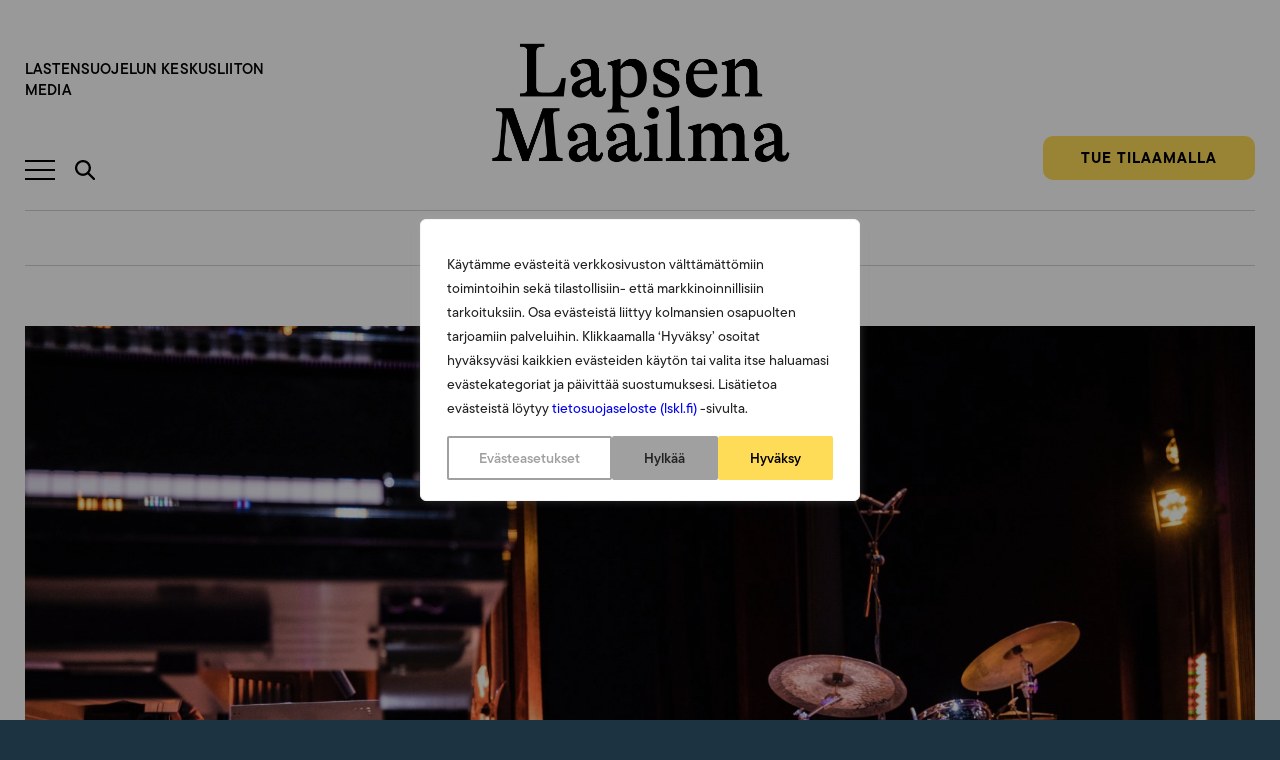

--- FILE ---
content_type: text/html; charset=UTF-8
request_url: https://lapsenmaailma.fi/blogit/sydanjuurilla/musiikkia-lukiolaisille/
body_size: 33667
content:
<!doctype html>
<html lang="fi" dir="ltr" class="no-js no-webp   ">
<head>
    <meta charset="utf-8">
<script type="text/javascript">
/* <![CDATA[ */
var gform;gform||(document.addEventListener("gform_main_scripts_loaded",function(){gform.scriptsLoaded=!0}),document.addEventListener("gform/theme/scripts_loaded",function(){gform.themeScriptsLoaded=!0}),window.addEventListener("DOMContentLoaded",function(){gform.domLoaded=!0}),gform={domLoaded:!1,scriptsLoaded:!1,themeScriptsLoaded:!1,isFormEditor:()=>"function"==typeof InitializeEditor,callIfLoaded:function(o){return!(!gform.domLoaded||!gform.scriptsLoaded||!gform.themeScriptsLoaded&&!gform.isFormEditor()||(gform.isFormEditor()&&console.warn("The use of gform.initializeOnLoaded() is deprecated in the form editor context and will be removed in Gravity Forms 3.1."),o(),0))},initializeOnLoaded:function(o){gform.callIfLoaded(o)||(document.addEventListener("gform_main_scripts_loaded",()=>{gform.scriptsLoaded=!0,gform.callIfLoaded(o)}),document.addEventListener("gform/theme/scripts_loaded",()=>{gform.themeScriptsLoaded=!0,gform.callIfLoaded(o)}),window.addEventListener("DOMContentLoaded",()=>{gform.domLoaded=!0,gform.callIfLoaded(o)}))},hooks:{action:{},filter:{}},addAction:function(o,r,e,t){gform.addHook("action",o,r,e,t)},addFilter:function(o,r,e,t){gform.addHook("filter",o,r,e,t)},doAction:function(o){gform.doHook("action",o,arguments)},applyFilters:function(o){return gform.doHook("filter",o,arguments)},removeAction:function(o,r){gform.removeHook("action",o,r)},removeFilter:function(o,r,e){gform.removeHook("filter",o,r,e)},addHook:function(o,r,e,t,n){null==gform.hooks[o][r]&&(gform.hooks[o][r]=[]);var d=gform.hooks[o][r];null==n&&(n=r+"_"+d.length),gform.hooks[o][r].push({tag:n,callable:e,priority:t=null==t?10:t})},doHook:function(r,o,e){var t;if(e=Array.prototype.slice.call(e,1),null!=gform.hooks[r][o]&&((o=gform.hooks[r][o]).sort(function(o,r){return o.priority-r.priority}),o.forEach(function(o){"function"!=typeof(t=o.callable)&&(t=window[t]),"action"==r?t.apply(null,e):e[0]=t.apply(null,e)})),"filter"==r)return e[0]},removeHook:function(o,r,t,n){var e;null!=gform.hooks[o][r]&&(e=(e=gform.hooks[o][r]).filter(function(o,r,e){return!!(null!=n&&n!=o.tag||null!=t&&t!=o.priority)}),gform.hooks[o][r]=e)}});
/* ]]> */
</script>

    <meta content="width=device-width,initial-scale=1,viewport-fit=cover" name="viewport">

    <script>
        document.documentElement.classList.remove('no-js');
        document.createElement('canvas').toDataURL('image/webp').indexOf('data:image/webp')===0&&document.documentElement.classList.remove('no-webp');
        if(window.jQuery&&!window.$)$=jQuery
    </script>

    <meta name='robots' content='index, follow, max-image-preview:large, max-snippet:-1, max-video-preview:-1' />
	<style>img:is([sizes="auto" i], [sizes^="auto," i]) { contain-intrinsic-size: 3000px 1500px }</style>
	
<!-- Google Tag Manager for WordPress by gtm4wp.com -->
<script data-cfasync="false" data-pagespeed-no-defer>
	var gtm4wp_datalayer_name = "dataLayer";
	var dataLayer = dataLayer || [];
	const gtm4wp_use_sku_instead = 0;
	const gtm4wp_currency = 'EUR';
	const gtm4wp_product_per_impression = 0;
	const gtm4wp_clear_ecommerce = false;
	const gtm4wp_datalayer_max_timeout = 2000;
</script>
<!-- End Google Tag Manager for WordPress by gtm4wp.com --><link rel=preload as=font type=font/woff2 crossorigin href='/wp-content/themes/lapsen-maailma/dist/GT-Alpina-Standard-Regular-Italic.397a6ccc7cc4b44d88c3ddfae2ca5d90.woff2'>
<link rel=preload as=font type=font/woff2 crossorigin href='/wp-content/themes/lapsen-maailma/dist/GT-Alpina-Standard-Light.f8f7b7a3248045e72605cf3d2ace49b6.woff2'>
<link rel=preload as=font type=font/woff2 crossorigin href='/wp-content/themes/lapsen-maailma/dist/GT-Alpina-Standard-Bold.8aece70c20894351cc9d642cae1363a4.woff2'>
<link rel=preload as=font type=font/woff2 crossorigin href='/wp-content/themes/lapsen-maailma/dist/GT-Alpina-Condensed-Regular.6586c1fcc845eecf24832c7f49b4e7d3.woff2'>
<link rel=preload as=font type=font/woff2 crossorigin href='/wp-content/themes/lapsen-maailma/dist/GT-Alpina-Standard-Regular.0b71ed82a403b4ffc9e18cd279c02774.woff2'>

	<!-- This site is optimized with the Yoast SEO plugin v26.8 - https://yoast.com/product/yoast-seo-wordpress/ -->
	<title>Musiikkia lukiolaisille! - Lapsen Maailma</title>
	<meta name="description" content="Nuoreni tuskin muistaa hypotenuusan laskukaavaa tai Pythagoraan lausetta, mutta muistaa taatusti, millaista oli soittaa lukion päättäjäisjuhlissa." />
	<link rel="canonical" href="https://lapsenmaailma.fi/blogit/sydanjuurilla/musiikkia-lukiolaisille/" />
	<meta property="og:locale" content="fi_FI" />
	<meta property="og:type" content="article" />
	<meta property="og:title" content="Musiikkia lukiolaisille! - Lapsen Maailma" />
	<meta property="og:description" content="Nuoreni tuskin muistaa hypotenuusan laskukaavaa tai Pythagoraan lausetta, mutta muistaa taatusti, millaista oli soittaa lukion päättäjäisjuhlissa." />
	<meta property="og:url" content="https://lapsenmaailma.fi/blogit/sydanjuurilla/musiikkia-lukiolaisille/" />
	<meta property="og:site_name" content="Lapsen Maailma" />
	<meta property="og:image" content="https://lapsenmaailma.fi/wp-content/uploads/sites/2/lapsenmaailma-blogi-sydanjuurilla-musiikkia-lukiolaisille-dolo-iglesias-unsplash-scaled.jpg" />
	<meta property="og:image:width" content="2560" />
	<meta property="og:image:height" content="1707" />
	<meta property="og:image:type" content="image/jpeg" />
	<meta name="twitter:card" content="summary_large_image" />
	<meta name="twitter:label1" content="Est. reading time" />
	<meta name="twitter:data1" content="2 minuuttia" />
	<script type="application/ld+json" class="yoast-schema-graph">{"@context":"https://schema.org","@graph":[{"@type":"WebPage","@id":"https://lapsenmaailma.fi/blogit/sydanjuurilla/musiikkia-lukiolaisille/","url":"https://lapsenmaailma.fi/blogit/sydanjuurilla/musiikkia-lukiolaisille/","name":"Musiikkia lukiolaisille! - Lapsen Maailma","isPartOf":{"@id":"https://lapsenmaailma.fi/#website"},"primaryImageOfPage":{"@id":"https://lapsenmaailma.fi/blogit/sydanjuurilla/musiikkia-lukiolaisille/#primaryimage"},"image":{"@id":"https://lapsenmaailma.fi/blogit/sydanjuurilla/musiikkia-lukiolaisille/#primaryimage"},"thumbnailUrl":"https://lapsenmaailma.fi/wp-content/uploads/sites/2/lapsenmaailma-blogi-sydanjuurilla-musiikkia-lukiolaisille-dolo-iglesias-unsplash-scaled.jpg","datePublished":"2022-10-02T07:02:42+00:00","description":"Nuoreni tuskin muistaa hypotenuusan laskukaavaa tai Pythagoraan lausetta, mutta muistaa taatusti, millaista oli soittaa lukion päättäjäisjuhlissa.","breadcrumb":{"@id":"https://lapsenmaailma.fi/blogit/sydanjuurilla/musiikkia-lukiolaisille/#breadcrumb"},"inLanguage":"fi","potentialAction":[{"@type":"ReadAction","target":["https://lapsenmaailma.fi/blogit/sydanjuurilla/musiikkia-lukiolaisille/"]}]},{"@type":"ImageObject","inLanguage":"fi","@id":"https://lapsenmaailma.fi/blogit/sydanjuurilla/musiikkia-lukiolaisille/#primaryimage","url":"https://lapsenmaailma.fi/wp-content/uploads/sites/2/lapsenmaailma-blogi-sydanjuurilla-musiikkia-lukiolaisille-dolo-iglesias-unsplash-scaled.jpg","contentUrl":"https://lapsenmaailma.fi/wp-content/uploads/sites/2/lapsenmaailma-blogi-sydanjuurilla-musiikkia-lukiolaisille-dolo-iglesias-unsplash-scaled.jpg","width":2560,"height":1707},{"@type":"BreadcrumbList","@id":"https://lapsenmaailma.fi/blogit/sydanjuurilla/musiikkia-lukiolaisille/#breadcrumb","itemListElement":[{"@type":"ListItem","position":1,"name":"Lapsen Maailma","item":"https://lapsenmaailma.fi/"},{"@type":"ListItem","position":2,"name":"Blogikirjoitukset","item":"https://lapsenmaailma.fi/blogit/"},{"@type":"ListItem","position":3,"name":"Musiikkia lukiolaisille!"}]},{"@type":"WebSite","@id":"https://lapsenmaailma.fi/#website","url":"https://lapsenmaailma.fi/","name":"Lapsen Maailma","description":"Lapsen Maailma on Lastensuojelun Keskusliiton julkaisema aikakauslehti, joka käsittelee lasten ja nuorten kasvatusta sekä lastensuojelukysymyksiä. Se on suunnattu lapsiperheille ja lasten kanssa työskenteleville.","potentialAction":[{"@type":"SearchAction","target":{"@type":"EntryPoint","urlTemplate":"https://lapsenmaailma.fi/?s={search_term_string}"},"query-input":{"@type":"PropertyValueSpecification","valueRequired":true,"valueName":"search_term_string"}}],"inLanguage":"fi"}]}</script>
	<!-- / Yoast SEO plugin. -->


<link rel='dns-prefetch' href='//lapsenmaailma.fi' />
<link rel='dns-prefetch' href='//public.tableau.com' />
<link rel='dns-prefetch' href='//ajax.googleapis.com' />
<link rel='dns-prefetch' href='//use.typekit.net' />
<link rel='dns-prefetch' href='//www.googletagmanager.com' />
<link rel="alternate" type="application/rss+xml" title="Lapsen Maailma &raquo; Musiikkia lukiolaisille! kommenttien syöte" href="https://lapsenmaailma.fi/blogit/sydanjuurilla/musiikkia-lukiolaisille/feed/" />
<style id='classic-theme-styles-inline-css' type='text/css'>
/*! This file is auto-generated */
.wp-block-button__link{color:#fff;background-color:#32373c;border-radius:9999px;box-shadow:none;text-decoration:none;padding:calc(.667em + 2px) calc(1.333em + 2px);font-size:1.125em}.wp-block-file__button{background:#32373c;color:#fff;text-decoration:none}
</style>
<style id='global-styles-inline-css' type='text/css'>
:root{--wp--preset--aspect-ratio--square: 1;--wp--preset--aspect-ratio--4-3: 4/3;--wp--preset--aspect-ratio--3-4: 3/4;--wp--preset--aspect-ratio--3-2: 3/2;--wp--preset--aspect-ratio--2-3: 2/3;--wp--preset--aspect-ratio--16-9: 16/9;--wp--preset--aspect-ratio--9-16: 9/16;--wp--preset--color--black: #000000;--wp--preset--color--cyan-bluish-gray: #abb8c3;--wp--preset--color--white: #ffffff;--wp--preset--color--pale-pink: #f78da7;--wp--preset--color--vivid-red: #cf2e2e;--wp--preset--color--luminous-vivid-orange: #ff6900;--wp--preset--color--luminous-vivid-amber: #fcb900;--wp--preset--color--light-green-cyan: #7bdcb5;--wp--preset--color--vivid-green-cyan: #00d084;--wp--preset--color--pale-cyan-blue: #8ed1fc;--wp--preset--color--vivid-cyan-blue: #0693e3;--wp--preset--color--vivid-purple: #9b51e0;--wp--preset--gradient--vivid-cyan-blue-to-vivid-purple: linear-gradient(135deg,rgba(6,147,227,1) 0%,rgb(155,81,224) 100%);--wp--preset--gradient--light-green-cyan-to-vivid-green-cyan: linear-gradient(135deg,rgb(122,220,180) 0%,rgb(0,208,130) 100%);--wp--preset--gradient--luminous-vivid-amber-to-luminous-vivid-orange: linear-gradient(135deg,rgba(252,185,0,1) 0%,rgba(255,105,0,1) 100%);--wp--preset--gradient--luminous-vivid-orange-to-vivid-red: linear-gradient(135deg,rgba(255,105,0,1) 0%,rgb(207,46,46) 100%);--wp--preset--gradient--very-light-gray-to-cyan-bluish-gray: linear-gradient(135deg,rgb(238,238,238) 0%,rgb(169,184,195) 100%);--wp--preset--gradient--cool-to-warm-spectrum: linear-gradient(135deg,rgb(74,234,220) 0%,rgb(151,120,209) 20%,rgb(207,42,186) 40%,rgb(238,44,130) 60%,rgb(251,105,98) 80%,rgb(254,248,76) 100%);--wp--preset--gradient--blush-light-purple: linear-gradient(135deg,rgb(255,206,236) 0%,rgb(152,150,240) 100%);--wp--preset--gradient--blush-bordeaux: linear-gradient(135deg,rgb(254,205,165) 0%,rgb(254,45,45) 50%,rgb(107,0,62) 100%);--wp--preset--gradient--luminous-dusk: linear-gradient(135deg,rgb(255,203,112) 0%,rgb(199,81,192) 50%,rgb(65,88,208) 100%);--wp--preset--gradient--pale-ocean: linear-gradient(135deg,rgb(255,245,203) 0%,rgb(182,227,212) 50%,rgb(51,167,181) 100%);--wp--preset--gradient--electric-grass: linear-gradient(135deg,rgb(202,248,128) 0%,rgb(113,206,126) 100%);--wp--preset--gradient--midnight: linear-gradient(135deg,rgb(2,3,129) 0%,rgb(40,116,252) 100%);--wp--preset--font-size--small: 13px;--wp--preset--font-size--medium: 20px;--wp--preset--font-size--large: 36px;--wp--preset--font-size--x-large: 42px;--wp--preset--spacing--20: 0.44rem;--wp--preset--spacing--30: 0.67rem;--wp--preset--spacing--40: 1rem;--wp--preset--spacing--50: 1.5rem;--wp--preset--spacing--60: 2.25rem;--wp--preset--spacing--70: 3.38rem;--wp--preset--spacing--80: 5.06rem;--wp--preset--shadow--natural: 6px 6px 9px rgba(0, 0, 0, 0.2);--wp--preset--shadow--deep: 12px 12px 50px rgba(0, 0, 0, 0.4);--wp--preset--shadow--sharp: 6px 6px 0px rgba(0, 0, 0, 0.2);--wp--preset--shadow--outlined: 6px 6px 0px -3px rgba(255, 255, 255, 1), 6px 6px rgba(0, 0, 0, 1);--wp--preset--shadow--crisp: 6px 6px 0px rgba(0, 0, 0, 1);}:where(.is-layout-flex){gap: 0.5em;}:where(.is-layout-grid){gap: 0.5em;}body .is-layout-flex{display: flex;}.is-layout-flex{flex-wrap: wrap;align-items: center;}.is-layout-flex > :is(*, div){margin: 0;}body .is-layout-grid{display: grid;}.is-layout-grid > :is(*, div){margin: 0;}:where(.wp-block-columns.is-layout-flex){gap: 2em;}:where(.wp-block-columns.is-layout-grid){gap: 2em;}:where(.wp-block-post-template.is-layout-flex){gap: 1.25em;}:where(.wp-block-post-template.is-layout-grid){gap: 1.25em;}.has-black-color{color: var(--wp--preset--color--black) !important;}.has-cyan-bluish-gray-color{color: var(--wp--preset--color--cyan-bluish-gray) !important;}.has-white-color{color: var(--wp--preset--color--white) !important;}.has-pale-pink-color{color: var(--wp--preset--color--pale-pink) !important;}.has-vivid-red-color{color: var(--wp--preset--color--vivid-red) !important;}.has-luminous-vivid-orange-color{color: var(--wp--preset--color--luminous-vivid-orange) !important;}.has-luminous-vivid-amber-color{color: var(--wp--preset--color--luminous-vivid-amber) !important;}.has-light-green-cyan-color{color: var(--wp--preset--color--light-green-cyan) !important;}.has-vivid-green-cyan-color{color: var(--wp--preset--color--vivid-green-cyan) !important;}.has-pale-cyan-blue-color{color: var(--wp--preset--color--pale-cyan-blue) !important;}.has-vivid-cyan-blue-color{color: var(--wp--preset--color--vivid-cyan-blue) !important;}.has-vivid-purple-color{color: var(--wp--preset--color--vivid-purple) !important;}.has-black-background-color{background-color: var(--wp--preset--color--black) !important;}.has-cyan-bluish-gray-background-color{background-color: var(--wp--preset--color--cyan-bluish-gray) !important;}.has-white-background-color{background-color: var(--wp--preset--color--white) !important;}.has-pale-pink-background-color{background-color: var(--wp--preset--color--pale-pink) !important;}.has-vivid-red-background-color{background-color: var(--wp--preset--color--vivid-red) !important;}.has-luminous-vivid-orange-background-color{background-color: var(--wp--preset--color--luminous-vivid-orange) !important;}.has-luminous-vivid-amber-background-color{background-color: var(--wp--preset--color--luminous-vivid-amber) !important;}.has-light-green-cyan-background-color{background-color: var(--wp--preset--color--light-green-cyan) !important;}.has-vivid-green-cyan-background-color{background-color: var(--wp--preset--color--vivid-green-cyan) !important;}.has-pale-cyan-blue-background-color{background-color: var(--wp--preset--color--pale-cyan-blue) !important;}.has-vivid-cyan-blue-background-color{background-color: var(--wp--preset--color--vivid-cyan-blue) !important;}.has-vivid-purple-background-color{background-color: var(--wp--preset--color--vivid-purple) !important;}.has-black-border-color{border-color: var(--wp--preset--color--black) !important;}.has-cyan-bluish-gray-border-color{border-color: var(--wp--preset--color--cyan-bluish-gray) !important;}.has-white-border-color{border-color: var(--wp--preset--color--white) !important;}.has-pale-pink-border-color{border-color: var(--wp--preset--color--pale-pink) !important;}.has-vivid-red-border-color{border-color: var(--wp--preset--color--vivid-red) !important;}.has-luminous-vivid-orange-border-color{border-color: var(--wp--preset--color--luminous-vivid-orange) !important;}.has-luminous-vivid-amber-border-color{border-color: var(--wp--preset--color--luminous-vivid-amber) !important;}.has-light-green-cyan-border-color{border-color: var(--wp--preset--color--light-green-cyan) !important;}.has-vivid-green-cyan-border-color{border-color: var(--wp--preset--color--vivid-green-cyan) !important;}.has-pale-cyan-blue-border-color{border-color: var(--wp--preset--color--pale-cyan-blue) !important;}.has-vivid-cyan-blue-border-color{border-color: var(--wp--preset--color--vivid-cyan-blue) !important;}.has-vivid-purple-border-color{border-color: var(--wp--preset--color--vivid-purple) !important;}.has-vivid-cyan-blue-to-vivid-purple-gradient-background{background: var(--wp--preset--gradient--vivid-cyan-blue-to-vivid-purple) !important;}.has-light-green-cyan-to-vivid-green-cyan-gradient-background{background: var(--wp--preset--gradient--light-green-cyan-to-vivid-green-cyan) !important;}.has-luminous-vivid-amber-to-luminous-vivid-orange-gradient-background{background: var(--wp--preset--gradient--luminous-vivid-amber-to-luminous-vivid-orange) !important;}.has-luminous-vivid-orange-to-vivid-red-gradient-background{background: var(--wp--preset--gradient--luminous-vivid-orange-to-vivid-red) !important;}.has-very-light-gray-to-cyan-bluish-gray-gradient-background{background: var(--wp--preset--gradient--very-light-gray-to-cyan-bluish-gray) !important;}.has-cool-to-warm-spectrum-gradient-background{background: var(--wp--preset--gradient--cool-to-warm-spectrum) !important;}.has-blush-light-purple-gradient-background{background: var(--wp--preset--gradient--blush-light-purple) !important;}.has-blush-bordeaux-gradient-background{background: var(--wp--preset--gradient--blush-bordeaux) !important;}.has-luminous-dusk-gradient-background{background: var(--wp--preset--gradient--luminous-dusk) !important;}.has-pale-ocean-gradient-background{background: var(--wp--preset--gradient--pale-ocean) !important;}.has-electric-grass-gradient-background{background: var(--wp--preset--gradient--electric-grass) !important;}.has-midnight-gradient-background{background: var(--wp--preset--gradient--midnight) !important;}.has-small-font-size{font-size: var(--wp--preset--font-size--small) !important;}.has-medium-font-size{font-size: var(--wp--preset--font-size--medium) !important;}.has-large-font-size{font-size: var(--wp--preset--font-size--large) !important;}.has-x-large-font-size{font-size: var(--wp--preset--font-size--x-large) !important;}
:where(.wp-block-post-template.is-layout-flex){gap: 1.25em;}:where(.wp-block-post-template.is-layout-grid){gap: 1.25em;}
:where(.wp-block-columns.is-layout-flex){gap: 2em;}:where(.wp-block-columns.is-layout-grid){gap: 2em;}
:root :where(.wp-block-pullquote){font-size: 1.5em;line-height: 1.6;}
</style>
<noscript><link rel='stylesheet' id='wc-paytrail-css-noscript-css-noscript' href='/wp-content/plugins/wc-paytrail/assets/css/wc-paytrail.css' type='text/css' media='all'>
</noscript><link rel=preload as=style id='wc-paytrail-css-css' href='/wp-content/plugins/wc-paytrail/assets/css/wc-paytrail.css' type='text/css' media='all'>
<noscript><link rel='stylesheet' id='woocommerce-layout-css-noscript' href='/wp-content/plugins/woocommerce/assets/css/woocommerce-layout.css' type='text/css' media='all'>
</noscript><link rel=preload as=style id='woocommerce-layout-css' href='/wp-content/plugins/woocommerce/assets/css/woocommerce-layout.css' type='text/css' media='all'>
<noscript><link rel='stylesheet' id='woocommerce-smallscreen-css-noscript' href='/wp-content/plugins/woocommerce/assets/css/woocommerce-smallscreen.css' type='text/css' media='only screen and (max-width: 768px)'>
</noscript><link rel=preload as=style id='woocommerce-smallscreen-css' href='/wp-content/plugins/woocommerce/assets/css/woocommerce-smallscreen.css' type='text/css' media='only screen and (max-width: 768px)'>
<noscript><link rel='stylesheet' id='woocommerce-general-css-noscript' href='/wp-content/plugins/woocommerce/assets/css/woocommerce.css' type='text/css' media='all'>
</noscript><link rel=preload as=style id='woocommerce-general-css' href='/wp-content/plugins/woocommerce/assets/css/woocommerce.css' type='text/css' media='all'>
<style id='woocommerce-inline-inline-css' type='text/css'>
.woocommerce form .form-row .required { visibility: visible; }
</style>
<noscript><link rel='stylesheet' id='typekit-ttcommons-css-noscript' href='https://use.typekit.net/hvi6jgh.css' type='text/css' media=''>
</noscript><link rel=preload as=style id='typekit-ttcommons-css' href='https://use.typekit.net/hvi6jgh.css' type='text/css' media=''>
<noscript><link rel='stylesheet' id='dashicons-css-noscript' href='/wp-includes/css/dashicons.min.css' type='text/css' media='all'>
</noscript><link rel=preload as=style id='dashicons-css' href='/wp-includes/css/dashicons.min.css' type='text/css' media='all'>
<noscript><link rel='stylesheet' id='gform_theme_components-css-noscript' href='/wp-content/plugins/gravityforms/assets/css/dist/theme-components.min.css' type='text/css' media='all'>
</noscript><link rel=preload as=style id='gform_theme_components-css' href='/wp-content/plugins/gravityforms/assets/css/dist/theme-components.min.css' type='text/css' media='all'>
<noscript><link rel='stylesheet' id='gform_theme-css-noscript' href='/wp-content/plugins/gravityforms/assets/css/dist/theme.min.css' type='text/css' media='all'>
</noscript><link rel=preload as=style id='gform_theme-css' href='/wp-content/plugins/gravityforms/assets/css/dist/theme.min.css' type='text/css' media='all'>
<link rel='stylesheet' id='em-frontend.css-css' href='/wp-content/themes/lapsen-maailma/dist/frontend.474d6f82a84e39ad1a20.css' type='text/css' media='all' />
<script type="text/javascript" id="webtoffee-cookie-consent-js-extra">
/* <![CDATA[ */
var _wccConfig = {"_ipData":[],"_assetsURL":"https:\/\/lapsenmaailma.fi\/wp-content\/plugins\/webtoffee-cookie-consent\/lite\/frontend\/images\/","_publicURL":"https:\/\/lapsenmaailma.fi","_categories":[{"name":"V\u00e4ltt\u00e4m\u00e4tt\u00f6m\u00e4t","slug":"necessary","isNecessary":true,"ccpaDoNotSell":true,"cookies":[{"cookieID":"pll_language","domain":".lapsenmaailma.fi","provider":"plugins\/polylang"},{"cookieID":"wt_consent","domain":"lapsenmaailma.fi","provider":""},{"cookieID":"_GRECAPTCHA","domain":"www.google.com","provider":"google.com"},{"cookieID":"rc::a","domain":"google.com","provider":"google.com"},{"cookieID":"rc::f","domain":"google.com","provider":"google.com"},{"cookieID":"rc::b","domain":"google.com","provider":"google.com"},{"cookieID":"rc::c","domain":"google.com","provider":"google.com"},{"cookieID":"VISITOR_PRIVACY_METADATA","domain":".youtube.com","provider":"youtube.com"}],"active":true,"defaultConsent":{"gdpr":true,"ccpa":true},"foundNoCookieScript":false},{"name":"Toiminnalliset","slug":"functional","isNecessary":false,"ccpaDoNotSell":true,"cookies":[{"cookieID":"VISITOR_INFO1_LIVE","domain":".youtube.com","provider":"youtube.com"},{"cookieID":"ytidb::LAST_RESULT_ENTRY_KEY","domain":"youtube.com","provider":"youtube.com"},{"cookieID":"yt-remote-connected-devices","domain":"youtube.com","provider":"youtube.com"},{"cookieID":"yt-remote-device-id","domain":"youtube.com","provider":"youtube.com"},{"cookieID":"yt-remote-session-name","domain":"youtube.com","provider":"youtube.com"},{"cookieID":"yt-remote-fast-check-period","domain":"youtube.com","provider":"youtube.com"},{"cookieID":"yt-remote-session-app","domain":"youtube.com","provider":"youtube.com"},{"cookieID":"yt-remote-cast-available","domain":"youtube.com","provider":"youtube.com"},{"cookieID":"yt-remote-cast-installed","domain":"youtube.com","provider":"youtube.com"}],"active":true,"defaultConsent":{"gdpr":false,"ccpa":false},"foundNoCookieScript":false},{"name":"Analytiikka","slug":"analytics","isNecessary":false,"ccpaDoNotSell":true,"cookies":[{"cookieID":"sbjs_migrations","domain":".lapsenmaailma.fi","provider":"sourcebuster.min.js"},{"cookieID":"sbjs_current_add","domain":".lapsenmaailma.fi","provider":"sourcebuster.min.js"},{"cookieID":"sbjs_first_add","domain":".lapsenmaailma.fi","provider":"sourcebuster.min.js"},{"cookieID":"sbjs_current","domain":".lapsenmaailma.fi","provider":"sourcebuster.min.js"},{"cookieID":"sbjs_first","domain":".lapsenmaailma.fi","provider":"sourcebuster.min.js"},{"cookieID":"sbjs_udata","domain":".lapsenmaailma.fi","provider":"sourcebuster.min.js"},{"cookieID":"sbjs_session","domain":".lapsenmaailma.fi","provider":"sourcebuster.min.js"},{"cookieID":"_ga","domain":".lapsenmaailma.fi","provider":"google-analytics.com|googletagmanager.com\/gtag\/js"},{"cookieID":"_ga_*","domain":".lapsenmaailma.fi","provider":"google-analytics.com|googletagmanager.com\/gtag\/js"},{"cookieID":"YSC","domain":".youtube.com","provider":"youtube.com"}],"active":true,"defaultConsent":{"gdpr":false,"ccpa":false},"foundNoCookieScript":false},{"name":"Suorityskyky","slug":"performance","isNecessary":false,"ccpaDoNotSell":true,"cookies":[],"active":true,"defaultConsent":{"gdpr":false,"ccpa":false},"foundNoCookieScript":false},{"name":"Mainonta","slug":"advertisement","isNecessary":false,"ccpaDoNotSell":true,"cookies":[{"cookieID":"_fbp","domain":".lapsenmaailma.fi","provider":"facebook.net"},{"cookieID":"yt.innertube::nextId","domain":"youtube.com","provider":"youtube.com"},{"cookieID":"yt.innertube::requests","domain":"youtube.com","provider":"youtube.com"}],"active":true,"defaultConsent":{"gdpr":false,"ccpa":false},"foundNoCookieScript":false},{"name":"Muut","slug":"others","isNecessary":false,"ccpaDoNotSell":true,"cookies":[{"cookieID":"__Secure-ROLLOUT_TOKEN","domain":".youtube.com","provider":""},{"cookieID":"__Secure-YEC","domain":".youtube.com","provider":""},{"cookieID":"__Secure-YNID","domain":".youtube.com","provider":""}],"active":true,"defaultConsent":{"gdpr":false,"ccpa":false},"foundNoCookieScript":false}],"_activeLaw":"gdpr","_rootDomain":"","_block":"1","_showBanner":"1","_bannerConfig":{"GDPR":{"settings":{"type":"popup","position":"center","applicableLaw":"gdpr","preferenceCenter":"center","selectedRegion":"ALL","consentExpiry":365,"shortcodes":[{"key":"wcc_readmore","content":"<a href=\"#\" class=\"wcc-policy\" aria-label=\"Ev\u00e4stek\u00e4yt\u00e4nt\u00f6\" target=\"_blank\" rel=\"noopener\" data-tag=\"readmore-button\">Ev\u00e4stek\u00e4yt\u00e4nt\u00f6<\/a>","tag":"readmore-button","status":false,"attributes":{"rel":"nofollow","target":"_blank"}},{"key":"wcc_show_desc","content":"<button class=\"wcc-show-desc-btn\" data-tag=\"show-desc-button\" aria-label=\"N\u00e4yt\u00e4 lis\u00e4\u00e4\">N\u00e4yt\u00e4 lis\u00e4\u00e4<\/button>","tag":"show-desc-button","status":true,"attributes":[]},{"key":"wcc_hide_desc","content":"<button class=\"wcc-show-desc-btn\" data-tag=\"hide-desc-button\" aria-label=\"N\u00e4yt\u00e4 v\u00e4hemm\u00e4n\">N\u00e4yt\u00e4 v\u00e4hemm\u00e4n<\/button>","tag":"hide-desc-button","status":true,"attributes":[]},{"key":"wcc_category_toggle_label","content":"[wcc_{{status}}_category_label] [wcc_preference_{{category_slug}}_title]","tag":"","status":true,"attributes":[]},{"key":"wcc_enable_category_label","content":"ota k\u00e4ytt\u00f6\u00f6n","tag":"","status":true,"attributes":[]},{"key":"wcc_disable_category_label","content":"Poista k\u00e4yt\u00f6st\u00e4","tag":"","status":true,"attributes":[]},{"key":"wcc_video_placeholder","content":"<div class=\"video-placeholder-normal\" data-tag=\"video-placeholder\" id=\"[UNIQUEID]\"><p class=\"video-placeholder-text-normal\" data-tag=\"placeholder-title\">Hyv\u00e4ksy {category} ev\u00e4steen suostumus<\/p><\/div>","tag":"","status":true,"attributes":[]},{"key":"wcc_enable_optout_label","content":"Ota k\u00e4ytt\u00f6\u00f6n","tag":"","status":true,"attributes":[]},{"key":"wcc_disable_optout_label","content":"Poista k\u00e4yt\u00f6st\u00e4","tag":"","status":true,"attributes":[]},{"key":"wcc_optout_toggle_label","content":"[wcc_{{status}}_optout_label] [wcc_optout_option_title]","tag":"","status":true,"attributes":[]},{"key":"wcc_optout_option_title","content":"Henkil\u00f6kohtaisia tietojani ei saa myyd\u00e4 tai jakaa eteenp\u00e4in","tag":"","status":true,"attributes":[]},{"key":"wcc_optout_close_label","content":"kiinni","tag":"","status":true,"attributes":[]}],"bannerEnabled":true},"behaviours":{"reloadBannerOnAccept":false,"loadAnalyticsByDefault":false,"animations":{"onLoad":"animate","onHide":"sticky"}},"config":{"revisitConsent":{"status":true,"tag":"revisit-consent","position":"bottom-left","meta":{"url":"#"},"styles":[],"elements":{"title":{"type":"text","tag":"revisit-consent-title","status":true,"styles":{"color":"#0056a7"}}}},"preferenceCenter":{"toggle":{"status":true,"tag":"detail-category-toggle","type":"toggle","states":{"active":{"styles":{"background-color":"#000000"}},"inactive":{"styles":{"background-color":"#D0D5D2"}}}},"poweredBy":{"status":false,"tag":"detail-powered-by","styles":{"background-color":"#EDEDED","color":"#293C5B"}}},"categoryPreview":{"status":false,"toggle":{"status":true,"tag":"detail-category-preview-toggle","type":"toggle","states":{"active":{"styles":{"background-color":"#000000"}},"inactive":{"styles":{"background-color":"#D0D5D2"}}}}},"videoPlaceholder":{"status":true,"styles":{"background-color":"#FFDC58","border-color":"#FFDC58","color":"#000000"}},"readMore":{"status":false,"tag":"readmore-button","type":"link","meta":{"noFollow":true,"newTab":true},"styles":{"color":"#FFDC58","background-color":"transparent","border-color":"transparent"}},"auditTable":{"status":true},"optOption":{"status":true,"toggle":{"status":true,"tag":"optout-option-toggle","type":"toggle","states":{"active":{"styles":{"background-color":"#000000"}},"inactive":{"styles":{"background-color":"#FFFFFF"}}}},"gpcOption":false}}}},"_version":"3.4.4","_logConsent":"1","_tags":[{"tag":"accept-button","styles":{"color":"#000000","background-color":"#FFDC58","border-color":"#FFDC58"}},{"tag":"reject-button","styles":{"color":"#212121","background-color":"#A0A0A0","border-color":"#A0A0A0"}},{"tag":"settings-button","styles":{"color":"#A0A0A0","background-color":"transparent","border-color":"#A0A0A0"}},{"tag":"readmore-button","styles":{"color":"#FFDC58","background-color":"transparent","border-color":"transparent"}},{"tag":"donotsell-button","styles":{"color":"#1863dc","background-color":"transparent","border-color":"transparent"}},{"tag":"accept-button","styles":{"color":"#000000","background-color":"#FFDC58","border-color":"#FFDC58"}},{"tag":"revisit-consent","styles":[]}],"_rtl":"","_lawSelected":["GDPR"],"_restApiUrl":"https:\/\/directory.cookieyes.com\/api\/v1\/ip","_renewConsent":"","_restrictToCA":"","_customEvents":"","_ccpaAllowedRegions":[],"_gdprAllowedRegions":[],"_closeButtonAction":"reject","_ssl":"1","_providersToBlock":[{"re":"youtube.com","categories":["functional","analytics","advertisement"]},{"re":"sourcebuster.min.js","categories":["analytics"]},{"re":"facebook.net","categories":["advertisement"]}]};
var _wccStyles = {"css":{"GDPR":".wcc-overlay{background: #000000; opacity: 0.4; position: fixed; top: 0; left: 0; width: 100%; height: 100%; z-index: 9999999;}.wcc-popup-overflow{overflow: hidden;}.wcc-hide{display: none;}.wcc-btn-revisit-wrapper{display: flex; padding: 6px; border-radius: 8px; opacity: 0px; background-color:#ffffff; box-shadow: 0px 3px 10px 0px #798da04d;  align-items: center; justify-content: center;  position: fixed; z-index: 999999; cursor: pointer;}.wcc-revisit-bottom-left{bottom: 15px; left: 15px;}.wcc-revisit-bottom-right{bottom: 15px; right: 15px;}.wcc-btn-revisit-wrapper .wcc-btn-revisit{display: flex; align-items: center; justify-content: center; background: none; border: none; cursor: pointer; position: relative; margin: 0; padding: 0;}.wcc-btn-revisit-wrapper .wcc-btn-revisit img{max-width: fit-content; margin: 0; } .wcc-btn-revisit-wrapper .wcc-revisit-help-text{font-size:14px; margin-left:4px; display:none;}.wcc-btn-revisit-wrapper:hover .wcc-revisit-help-text, .wcc-btn-revisit-wrapper:focus-within .wcc-revisit-help-text { display: block;}.wcc-revisit-hide{display: none;}.wcc-preference-btn:hover{cursor:pointer; text-decoration:underline;}.wcc-cookie-audit-table { font-family: inherit; border-collapse: collapse; width: 100%;} .wcc-cookie-audit-table th, .wcc-cookie-audit-table td {text-align: left; padding: 10px; font-size: 12px; color: #000000; word-break: normal; background-color: #d9dfe7; border: 1px solid #cbced6;} .wcc-cookie-audit-table tr:nth-child(2n + 1) td { background: #f1f5fa; }.wcc-consent-container{position: fixed; width: 440px; box-sizing: border-box; z-index: 99999999; transform: translate(-50%, -50%); border-radius: 6px;}.wcc-consent-container .wcc-consent-bar{background: #ffffff; border: 1px solid; padding: 20px 26px; border-radius: 6px; box-shadow: 0 -1px 10px 0 #acabab4d;}.wcc-consent-bar .wcc-banner-btn-close{position: absolute; right: 14px; top: 14px; background: none; border: none; cursor: pointer; padding: 0; margin: 0; height: auto; width: auto; min-height: 0; line-height: 0; text-shadow: none; box-shadow: none;}.wcc-consent-bar .wcc-banner-btn-close img{height: 10px; width: 10px; margin: 0;}.wcc-popup-center{top: 50%; left: 50%;}.wcc-custom-brand-logo-wrapper .wcc-custom-brand-logo{width: 100px; height: auto; margin: 0 0 12px 0;}.wcc-notice .wcc-title{color: #212121; font-weight: 700; font-size: 18px; line-height: 24px; margin: 0 0 12px 0; word-break: break-word;}.wcc-notice-des *{font-size: 14px;}.wcc-notice-des{color: #212121; font-size: 14px; line-height: 24px; font-weight: 400;}.wcc-notice-des img{min-height: 25px; min-width: 25px;}.wcc-consent-bar .wcc-notice-des p{color: inherit; margin-top: 0; word-break: break-word;}.wcc-notice-des p:last-child{margin-bottom: 0;}.wcc-notice-des a.wcc-policy,.wcc-notice-des button.wcc-policy{font-size: 14px; color: #1863dc; white-space: nowrap; cursor: pointer; background: transparent; border: 1px solid; text-decoration: underline;}.wcc-notice-des button.wcc-policy{padding: 0;}.wcc-notice-des a.wcc-policy:focus-visible,.wcc-consent-bar .wcc-banner-btn-close:focus-visible,.wcc-notice-des button.wcc-policy:focus-visible,.wcc-preference-content-wrapper .wcc-show-desc-btn:focus-visible,.wcc-accordion-header .wcc-accordion-btn:focus-visible,.wcc-preference-header .wcc-btn-close:focus-visible,.wcc-switch input[type=\"checkbox\"]:focus-visible,.wcc-btn:focus-visible{outline: 2px solid #1863dc; outline-offset: 2px;}.wcc-btn:focus:not(:focus-visible),.wcc-accordion-header .wcc-accordion-btn:focus:not(:focus-visible),.wcc-preference-content-wrapper .wcc-show-desc-btn:focus:not(:focus-visible),.wcc-btn-revisit-wrapper .wcc-btn-revisit:focus:not(:focus-visible),.wcc-preference-header .wcc-btn-close:focus:not(:focus-visible),.wcc-consent-bar .wcc-banner-btn-close:focus:not(:focus-visible){outline: 0;}button.wcc-show-desc-btn:not(:hover):not(:active){color: #1863dc; background: transparent;}button.wcc-accordion-btn:not(:hover):not(:active),button.wcc-banner-btn-close:not(:hover):not(:active),button.wcc-btn-close:not(:hover):not(:active),button.wcc-btn-revisit:not(:hover):not(:active){background: transparent;}.wcc-consent-bar button:hover,.wcc-modal.wcc-modal-open button:hover,.wcc-consent-bar button:focus,.wcc-modal.wcc-modal-open button:focus{text-decoration: none;}.wcc-notice-btn-wrapper{display: flex; justify-content: center; align-items: center; flex-wrap: wrap; gap: 8px; margin-top: 16px;}.wcc-notice-btn-wrapper .wcc-btn{text-shadow: none; box-shadow: none;}.wcc-btn{flex: auto; max-width: 100%; font-size: 14px; font-family: inherit; line-height: 24px; padding: 8px; font-weight: 500; border-radius: 2px; cursor: pointer; text-align: center; text-transform: none; min-height: 0;}.wcc-btn:hover{opacity: 0.8;}.wcc-btn-customize{color: #1863dc; background: transparent; border: 2px solid #1863dc;}.wcc-btn-reject{color: #1863dc; background: transparent; border: 2px solid #1863dc;}.wcc-btn-accept{background: #1863dc; color: #ffffff; border: 2px solid #1863dc;}.wcc-btn:last-child{margin-right: 0;}@media (max-width: 576px){.wcc-box-bottom-left{bottom: 0; left: 0;}.wcc-box-bottom-right{bottom: 0; right: 0;}.wcc-box-top-left{top: 0; left: 0;}.wcc-box-top-right{top: 0; right: 0;}}@media (max-width: 440px){.wcc-popup-center{width: 100%; max-width: 100%;}.wcc-consent-container .wcc-consent-bar{padding: 20px 0;}.wcc-custom-brand-logo-wrapper, .wcc-notice .wcc-title, .wcc-notice-des, .wcc-notice-btn-wrapper{padding: 0 24px;}.wcc-notice-des{max-height: 40vh; overflow-y: scroll;}.wcc-notice-btn-wrapper{flex-direction: column; gap: 10px;}.wcc-btn{width: 100%;}.wcc-notice-btn-wrapper .wcc-btn-customize{order: 2;}.wcc-notice-btn-wrapper .wcc-btn-reject{order: 3;}.wcc-notice-btn-wrapper .wcc-btn-accept{order: 1;}}@media (max-width: 352px){.wcc-notice .wcc-title{font-size: 16px;}.wcc-notice-des *{font-size: 12px;}.wcc-notice-des, .wcc-btn, .wcc-notice-des a.wcc-policy{font-size: 12px;}}.wcc-modal.wcc-modal-open{display: flex; visibility: visible; -webkit-transform: translate(-50%, -50%); -moz-transform: translate(-50%, -50%); -ms-transform: translate(-50%, -50%); -o-transform: translate(-50%, -50%); transform: translate(-50%, -50%); top: 50%; left: 50%; transition: all 1s ease;}.wcc-modal{box-shadow: 0 32px 68px rgba(0, 0, 0, 0.3); margin: 0 auto; position: fixed; max-width: 100%; background: #ffffff; top: 50%; box-sizing: border-box; border-radius: 6px; z-index: 999999999; color: #212121; -webkit-transform: translate(-50%, 100%); -moz-transform: translate(-50%, 100%); -ms-transform: translate(-50%, 100%); -o-transform: translate(-50%, 100%); transform: translate(-50%, 100%); visibility: hidden; transition: all 0s ease;}.wcc-preference-center{max-height: 79vh; overflow: hidden; width: 845px; overflow: hidden; flex: 1 1 0; display: flex; flex-direction: column; border-radius: 6px;}.wcc-preference-header{display: flex; align-items: center; justify-content: space-between; padding: 22px 24px; border-bottom: 1px solid;}.wcc-preference-header .wcc-preference-title{font-size: 18px; font-weight: 700; line-height: 24px; word-break: break-word;}.wcc-google-privacy-url a {text-decoration:none;color: #1863dc;cursor:pointer;} .wcc-preference-header .wcc-btn-close{cursor: pointer; vertical-align: middle; padding: 0; margin: 0; background: none; border: none; height: auto; width: auto; min-height: 0; line-height: 0; box-shadow: none; text-shadow: none;}.wcc-preference-header .wcc-btn-close img{margin: 0; height: 10px; width: 10px;}.wcc-preference-body-wrapper{padding: 0 24px; flex: 1; overflow: auto; box-sizing: border-box;}.wcc-preference-content-wrapper *,.wcc-preference-body-wrapper *{font-size: 14px;}.wcc-preference-content-wrapper{font-size: 14px; line-height: 24px; font-weight: 400; padding: 12px 0; }.wcc-preference-content-wrapper img{min-height: 25px; min-width: 25px;}.wcc-preference-content-wrapper .wcc-show-desc-btn{font-size: 14px; font-family: inherit; color: #1863dc; text-decoration: none; line-height: 24px; padding: 0; margin: 0; white-space: nowrap; cursor: pointer; background: transparent; border-color: transparent; text-transform: none; min-height: 0; text-shadow: none; box-shadow: none;}.wcc-preference-body-wrapper .wcc-preference-content-wrapper p{color: inherit; margin-top: 0;}.wcc-preference-content-wrapper p:last-child{margin-bottom: 0;}.wcc-accordion-wrapper{margin-bottom: 10px;}.wcc-accordion{border-bottom: 1px solid;}.wcc-accordion:last-child{border-bottom: none;}.wcc-accordion .wcc-accordion-item{display: flex; margin-top: 10px;}.wcc-accordion .wcc-accordion-body{display: none;}.wcc-accordion.wcc-accordion-active .wcc-accordion-body{display: block; padding: 0 22px; margin-bottom: 16px;}.wcc-accordion-header-wrapper{width: 100%; cursor: pointer;}.wcc-accordion-item .wcc-accordion-header{display: flex; justify-content: space-between; align-items: center;}.wcc-accordion-header .wcc-accordion-btn{font-size: 16px; font-family: inherit; color: #212121; line-height: 24px; background: none; border: none; font-weight: 700; padding: 0; margin: 0; cursor: pointer; text-transform: none; min-height: 0; text-shadow: none; box-shadow: none;}.wcc-accordion-header .wcc-always-active{color: #008000; font-weight: 600; line-height: 24px; font-size: 14px;}.wcc-accordion-header-des *{font-size: 14px;}.wcc-accordion-header-des{font-size: 14px; line-height: 24px; margin: 10px 0 16px 0;}.wcc-accordion-header-wrapper .wcc-accordion-header-des p{color: inherit; margin-top: 0;}.wcc-accordion-chevron{margin-right: 22px; position: relative; cursor: pointer;}.wcc-accordion-chevron-hide{display: none;}.wcc-accordion .wcc-accordion-chevron i::before{content: \"\"; position: absolute; border-right: 1.4px solid; border-bottom: 1.4px solid; border-color: inherit; height: 6px; width: 6px; -webkit-transform: rotate(-45deg); -moz-transform: rotate(-45deg); -ms-transform: rotate(-45deg); -o-transform: rotate(-45deg); transform: rotate(-45deg); transition: all 0.2s ease-in-out; top: 8px;}.wcc-accordion.wcc-accordion-active .wcc-accordion-chevron i::before{-webkit-transform: rotate(45deg); -moz-transform: rotate(45deg); -ms-transform: rotate(45deg); -o-transform: rotate(45deg); transform: rotate(45deg);}.wcc-audit-table{background: #f4f4f4; border-radius: 6px;}.wcc-audit-table .wcc-empty-cookies-text{color: inherit; font-size: 12px; line-height: 24px; margin: 0; padding: 10px;}.wcc-audit-table .wcc-cookie-des-table{font-size: 12px; line-height: 24px; font-weight: normal; padding: 15px 10px; border-bottom: 1px solid; border-bottom-color: inherit; margin: 0;}.wcc-audit-table .wcc-cookie-des-table:last-child{border-bottom: none;}.wcc-audit-table .wcc-cookie-des-table li{list-style-type: none; display: flex; padding: 3px 0;}.wcc-audit-table .wcc-cookie-des-table li:first-child{padding-top: 0;}.wcc-cookie-des-table li div:first-child{width: 100px; font-weight: 600; word-break: break-word; word-wrap: break-word;}.wcc-cookie-des-table li div:last-child{flex: 1; word-break: break-word; word-wrap: break-word; margin-left: 8px;}.wcc-cookie-des-table li div:last-child p{color: inherit; margin-top: 0;}.wcc-cookie-des-table li div:last-child p:last-child{margin-bottom: 0;}.wcc-footer-shadow{display: block; width: 100%; height: 40px; background: linear-gradient(180deg, rgba(255, 255, 255, 0) 0%, #ffffff 100%); position: absolute; bottom: calc(100% - 1px);}.wcc-footer-wrapper{position: relative;}.wcc-prefrence-btn-wrapper{display: flex; flex-wrap: wrap; gap: 8px; align-items: center; justify-content: center; padding: 22px 24px; border-top: 1px solid;}.wcc-prefrence-btn-wrapper .wcc-btn{text-shadow: none; box-shadow: none;}.wcc-btn-preferences{color: #1863dc; background: transparent; border: 2px solid #1863dc;}.wcc-preference-header,.wcc-preference-body-wrapper,.wcc-preference-content-wrapper,.wcc-accordion-wrapper,.wcc-accordion,.wcc-accordion-wrapper,.wcc-footer-wrapper,.wcc-prefrence-btn-wrapper{border-color: inherit;}@media (max-width: 845px){.wcc-modal{max-width: calc(100% - 16px);}}@media (max-width: 576px){.wcc-modal{max-width: 100%;}.wcc-preference-center{max-height: 100vh;}.wcc-prefrence-btn-wrapper{flex-direction: column; gap: 10px;}.wcc-accordion.wcc-accordion-active .wcc-accordion-body{padding-right: 0;}.wcc-prefrence-btn-wrapper .wcc-btn{width: 100%;}.wcc-prefrence-btn-wrapper .wcc-btn-reject{order: 3;}.wcc-prefrence-btn-wrapper .wcc-btn-accept{order: 1;}.wcc-prefrence-btn-wrapper .wcc-btn-preferences{order: 2;}}@media (max-width: 425px){.wcc-accordion-chevron{margin-right: 15px;}.wcc-accordion.wcc-accordion-active .wcc-accordion-body{padding: 0 15px;}}@media (max-width: 352px){.wcc-preference-header .wcc-preference-title{font-size: 16px;}.wcc-preference-header{padding: 16px 24px;}.wcc-preference-content-wrapper *, .wcc-accordion-header-des *{font-size: 12px;}.wcc-preference-content-wrapper, .wcc-preference-content-wrapper .wcc-show-more, .wcc-accordion-header .wcc-always-active, .wcc-accordion-header-des, .wcc-preference-content-wrapper .wcc-show-desc-btn{font-size: 12px;}.wcc-accordion-header .wcc-accordion-btn{font-size: 14px;}}.wcc-switch{display: flex;}.wcc-switch input[type=\"checkbox\"]{position: relative; width: 44px; height: 24px; margin: 0; background: #d0d5d2; -webkit-appearance: none; border-radius: 50px; cursor: pointer; outline: 0; border: none; top: 0;}.wcc-switch input[type=\"checkbox\"]:checked{background: #1863dc;}.wcc-switch input[type=\"checkbox\"]:before{position: absolute; content: \"\"; height: 20px; width: 20px; left: 2px; bottom: 2px; border-radius: 50%; background-color: white; -webkit-transition: 0.4s; transition: 0.4s; margin: 0;}.wcc-switch input[type=\"checkbox\"]:after{display: none;}.wcc-switch input[type=\"checkbox\"]:checked:before{-webkit-transform: translateX(20px); -ms-transform: translateX(20px); transform: translateX(20px);}@media (max-width: 425px){.wcc-switch input[type=\"checkbox\"]{width: 38px; height: 21px;}.wcc-switch input[type=\"checkbox\"]:before{height: 17px; width: 17px;}.wcc-switch input[type=\"checkbox\"]:checked:before{-webkit-transform: translateX(17px); -ms-transform: translateX(17px); transform: translateX(17px);}}.video-placeholder-youtube{background-size: 100% 100%; background-position: center; background-repeat: no-repeat; background-color: #b2b0b059; position: relative; display: flex; align-items: center; justify-content: center; max-width: 100%;}.video-placeholder-text-youtube{text-align: center; align-items: center; padding: 10px 16px; background-color: #000000cc; color: #ffffff; border: 1px solid; border-radius: 2px; cursor: pointer;}.video-placeholder-text-youtube:hover{text-decoration:underline;}.video-placeholder-normal{background-image: url(\"\/wp-content\/plugins\/webtoffee-cookie-consent\/lite\/frontend\/images\/placeholder.svg\"); background-size: 80px; background-position: center; background-repeat: no-repeat; background-color: #b2b0b059; position: relative; display: flex; align-items: flex-end; justify-content: center; max-width: 100%;}.video-placeholder-text-normal{align-items: center; padding: 10px 16px; text-align: center; border: 1px solid; border-radius: 2px; cursor: pointer;}.wcc-rtl{direction: rtl; text-align: right;}.wcc-rtl .wcc-banner-btn-close{left: 9px; right: auto;}.wcc-rtl .wcc-notice-btn-wrapper .wcc-btn:last-child{margin-right: 8px;}.wcc-rtl .wcc-notice-btn-wrapper .wcc-btn:first-child{margin-right: 0;}.wcc-rtl .wcc-notice-btn-wrapper{margin-left: 0;}.wcc-rtl .wcc-prefrence-btn-wrapper .wcc-btn{margin-right: 8px;}.wcc-rtl .wcc-prefrence-btn-wrapper .wcc-btn:first-child{margin-right: 0;}.wcc-rtl .wcc-accordion .wcc-accordion-chevron i::before{border: none; border-left: 1.4px solid; border-top: 1.4px solid; left: 12px;}.wcc-rtl .wcc-accordion.wcc-accordion-active .wcc-accordion-chevron i::before{-webkit-transform: rotate(-135deg); -moz-transform: rotate(-135deg); -ms-transform: rotate(-135deg); -o-transform: rotate(-135deg); transform: rotate(-135deg);}@media (max-width: 768px){.wcc-rtl .wcc-notice-btn-wrapper{margin-right: 0;}}@media (max-width: 576px){.wcc-rtl .wcc-notice-btn-wrapper .wcc-btn:last-child{margin-right: 0;}.wcc-rtl .wcc-prefrence-btn-wrapper .wcc-btn{margin-right: 0;}.wcc-rtl .wcc-accordion.wcc-accordion-active .wcc-accordion-body{padding: 0 22px 0 0;}}@media (max-width: 425px){.wcc-rtl .wcc-accordion.wcc-accordion-active .wcc-accordion-body{padding: 0 15px 0 0;}}@media (max-width: 440px){.wcc-consent-bar .wcc-banner-btn-close,.wcc-preference-header .wcc-btn-close{padding: 17px;}.wcc-consent-bar .wcc-banner-btn-close {right: 2px; top: 6px; } .wcc-preference-header{padding: 12px 0 12px 24px;}} @media (min-width: 768px) and (max-width: 1024px) {.wcc-consent-bar .wcc-banner-btn-close,.wcc-preference-header .wcc-btn-close{padding: 17px;}.wcc-consent-bar .wcc-banner-btn-close {right: 2px; top: 6px; } .wcc-preference-header{padding: 12px 0 12px 24px;}}@supports not (gap: 10px){.wcc-btn{margin: 0 8px 0 0;}@media (max-width: 440px){.wcc-notice-btn-wrapper{margin-top: 0;}.wcc-btn{margin: 10px 0 0 0;}.wcc-notice-btn-wrapper .wcc-btn-accept{margin-top: 16px;}}@media (max-width: 576px){.wcc-prefrence-btn-wrapper .wcc-btn{margin: 10px 0 0 0;}.wcc-prefrence-btn-wrapper .wcc-btn-accept{margin-top: 0;}}}.wcc-hide-ad-settings{display: none;}button.wcc-iab-dec-btn,.wcc-child-accordion-header-wrapper .wcc-child-accordion-btn,.wcc-vendor-wrapper .wcc-show-table-btn{font-size: 14px; font-family: inherit; line-height: 24px; padding: 0; margin: 0; cursor: pointer; text-decoration: none; background: none; border: none; text-transform: none; min-height: 0; text-shadow: none; box-shadow: none;}button.wcc-iab-dec-btn{color: #1863dc;}.wcc-iab-detail-wrapper{display: flex; flex-direction: column; overflow: hidden; border-color: inherit; height: 100vh;}.wcc-iab-detail-wrapper .wcc-iab-preference-des,.wcc-iab-detail-wrapper .wcc-google-privacy-policy{padding: 12px 24px; font-size: 14px; line-height: 24px;}.wcc-iab-detail-wrapper .wcc-iab-preference-des p{color: inherit; margin-top: 0;}.wcc-iab-detail-wrapper .wcc-iab-preference-des p:last-child{margin-bottom: 0;}.wcc-iab-detail-wrapper .wcc-iab-navbar-wrapper{padding: 0 24px; border-color: inherit;}.wcc-iab-navbar-wrapper .wcc-iab-navbar{display: flex; list-style-type: none; margin: 0; padding: 0; border-bottom: 1px solid; border-color: inherit;}.wcc-iab-navbar .wcc-iab-nav-item{margin: 0 12px;}.wcc-iab-nav-item.wcc-iab-nav-item-active{border-bottom: 4px solid #000000;}.wcc-iab-navbar .wcc-iab-nav-item:first-child{margin: 0 12px 0 0;}.wcc-iab-navbar .wcc-iab-nav-item:last-child{margin: 0 0 0 12px;}.wcc-iab-nav-item button.wcc-iab-nav-btn{padding: 6px 0 14px; color: #757575; font-size: 16px; line-height: 24px; cursor: pointer; background: transparent; border-color: transparent; text-transform: none; min-height: 0; text-shadow: none; box-shadow: none;}.wcc-iab-nav-item.wcc-iab-nav-item-active button.wcc-iab-nav-btn{color: #1863dc; font-weight: 700;}.wcc-iab-detail-wrapper .wcc-iab-detail-sub-wrapper{flex: 1; overflow: auto; border-color: inherit;}.wcc-accordion .wcc-accordion-iab-item{display: flex; padding: 20px 0; cursor: pointer;}.wcc-accordion-header-wrapper .wcc-accordion-header{display: flex; align-items: center; justify-content: space-between;}.wcc-accordion-title {display:flex; align-items:center; font-size:16px;}.wcc-accordion-body .wcc-child-accordion{padding: 0 15px; background-color: #f4f4f4; box-shadow: inset 0px -1px 0px rgba(0, 0, 0, 0.1); border-radius: 6px; margin-bottom: 20px;}.wcc-child-accordion .wcc-child-accordion-item{display: flex; padding: 15px 0; cursor: pointer;}.wcc-accordion-body .wcc-child-accordion.wcc-accordion-active{padding: 0 15px 15px;}.wcc-child-accordion.wcc-accordion-active .wcc-child-accordion-item{padding: 15px 0 0;}.wcc-child-accordion-chevron{margin-right: 18px; position: relative; cursor: pointer;}.wcc-child-accordion .wcc-child-accordion-chevron i::before{content: \"\"; position: absolute; border-right: 1.4px solid; border-bottom: 1.4px solid; border-color: #212121; height: 6px; width: 6px; -webkit-transform: rotate(-45deg); -moz-transform: rotate(-45deg); -ms-transform: rotate(-45deg); -o-transform: rotate(-45deg); transform: rotate(-45deg); transition: all 0.2s ease-in-out; top: 8px;}.wcc-child-accordion.wcc-accordion-active .wcc-child-accordion-chevron i::before{top: 6px; -webkit-transform: rotate(45deg); -moz-transform: rotate(45deg); -ms-transform: rotate(45deg); -o-transform: rotate(45deg); transform: rotate(45deg);}.wcc-child-accordion-item .wcc-child-accordion-header-wrapper{display: flex; align-items: center; justify-content: space-between; flex-wrap: wrap; width: 100%;}.wcc-child-accordion-header-wrapper .wcc-child-accordion-btn{color: #212121; font-weight: 700; text-align: left;}.wcc-child-accordion-header-wrapper .wcc-switch-wrapper{color: #212121; display: flex; align-items: center; justify-content: end; flex-wrap: wrap;}.wcc-switch-wrapper .wcc-legitimate-switch-wrapper,.wcc-switch-wrapper .wcc-consent-switch-wrapper{display: flex; align-items: center; justify-content: center;}.wcc-legitimate-switch-wrapper.wcc-switch-separator{border-right: 1px solid #d0d5d2; padding: 0 10px 0 0;}.wcc-switch-wrapper .wcc-consent-switch-wrapper{padding: 0 0 0 10px;}.wcc-legitimate-switch-wrapper .wcc-switch-label,.wcc-consent-switch-wrapper .wcc-switch-label{font-size: 14px; line-height: 24px; margin: 0 8px 0 0;}.wcc-switch-sm{display: flex;}.wcc-switch-sm input[type=\"checkbox\"]{position: relative; width: 34px; height: 20px; margin: 0; background: #d0d5d2; -webkit-appearance: none; border-radius: 50px; cursor: pointer; outline: 0; border: none; top: 0;}.wcc-switch-sm input[type=\"checkbox\"]:checked{background: #1863dc;}.wcc-switch-sm input[type=\"checkbox\"]:before{position: absolute; content: \"\"; height: 16px; width: 16px; left: 2px; bottom: 2px; border-radius: 50%; background-color: white; -webkit-transition: 0.4s; transition: 0.4s; margin: 0;}.wcc-switch-sm input[type=\"checkbox\"]:checked:before{-webkit-transform: translateX(14px); -ms-transform: translateX(14px); transform: translateX(14px);}.wcc-switch-sm input[type=\"checkbox\"]:focus-visible{outline: 2px solid #1863dc; outline-offset: 2px;}.wcc-child-accordion .wcc-child-accordion-body,.wcc-preference-body-wrapper .wcc-iab-detail-title{display: none;}.wcc-child-accordion.wcc-accordion-active .wcc-child-accordion-body{display: block;}.wcc-accordion-iab-item .wcc-accordion-btn{color: inherit;}.wcc-child-accordion-body .wcc-iab-ad-settings-details{color: #212121; font-size: 12px; line-height: 24px; margin: 0 0 0 18px;}.wcc-child-accordion-body .wcc-iab-ad-settings-details *{font-size: 12px; line-height: 24px; word-wrap: break-word;}.wcc-iab-ad-settings-details .wcc-vendor-wrapper{color: #212121;}.wcc-iab-ad-settings-details .wcc-iab-ad-settings-details-des,.wcc-iab-ad-settings-details .wcc-vendor-privacy-link{margin: 13px 0 11px;}.wcc-iab-illustrations p,.wcc-iab-illustrations .wcc-iab-illustrations-des{margin: 0;}.wcc-iab-illustrations .wcc-iab-illustrations-title,.wcc-vendor-privacy-link .wcc-vendor-privacy-link-title,.wcc-vendor-legitimate-link .wcc-vendor-legitimate-link-title{font-weight: 700;}.wcc-vendor-privacy-link .external-link-img,.wcc-vendor-legitimate-link .external-link-img{display: inline-block; vertical-align: text-top;}.wcc-iab-illustrations .wcc-iab-illustrations-des{padding: 0 0 0 24px;}.wcc-iab-ad-settings-details .wcc-iab-vendors-count-wrapper{font-weight: 700; margin: 11px 0 0;}.wcc-vendor-wrapper .wcc-vendor-data-retention-section,.wcc-vendor-wrapper .wcc-vendor-purposes-section,.wcc-vendor-wrapper .wcc-vendor-special-purposes-section,.wcc-vendor-wrapper .wcc-vendor-features-section,.wcc-vendor-wrapper .wcc-vendor-special-features-section,.wcc-vendor-wrapper .wcc-vendor-categories-section,.wcc-vendor-wrapper .wcc-vendor-storage-overview-section,.wcc-vendor-wrapper .wcc-vendor-storage-disclosure-section,.wcc-vendor-wrapper .wcc-vendor-legitimate-link{margin: 11px 0;}.wcc-vendor-privacy-link a,.wcc-vendor-legitimate-link a{text-decoration: none; color: #1863dc;}.wcc-vendor-data-retention-section .wcc-vendor-data-retention-value,.wcc-vendor-purposes-section .wcc-vendor-purposes-title,.wcc-vendor-special-purposes-section .wcc-vendor-special-purposes-title,.wcc-vendor-features-section .wcc-vendor-features-title,.wcc-vendor-special-features-section .wcc-vendor-special-features-title,.wcc-vendor-categories-section .wcc-vendor-categories-title,.wcc-vendor-storage-overview-section .wcc-vendor-storage-overview-title{font-weight: 700; margin: 0;}.wcc-vendor-storage-disclosure-section .wcc-vendor-storage-disclosure-title{font-weight: 700; margin: 0 0 11px;}.wcc-vendor-data-retention-section .wcc-vendor-data-retention-list,.wcc-vendor-purposes-section .wcc-vendor-purposes-list,.wcc-vendor-special-purposes-section .wcc-vendor-special-purposes-list,.wcc-vendor-features-section .wcc-vendor-features-list,.wcc-vendor-special-features-section .wcc-vendor-special-features-list,.wcc-vendor-categories-section .wcc-vendor-categories-list,.wcc-vendor-storage-overview-section .wcc-vendor-storage-overview-list,.wcc-vendor-storage-disclosure-section .wcc-vendor-storage-disclosure-list{margin: 0; padding: 0 0 0 18px;}.wcc-cookie-des-table .wcc-purposes-list{padding: 0 0 0 12px; margin: 0;}.wcc-cookie-des-table .wcc-purposes-list li{display: list-item; list-style-type: disc;}.wcc-vendor-wrapper .wcc-show-table-btn{font-size: 12px; color: #1863dc;}.wcc-vendor-wrapper .wcc-loader,.wcc-vendor-wrapper .wcc-error-msg{margin: 0;}.wcc-vendor-wrapper .wcc-error-msg{color: #e71d36;}.wcc-audit-table.wcc-vendor-audit-table{background-color: #ffffff; border-color: #f4f4f4;}.wcc-audit-table.wcc-vendor-audit-table .wcc-cookie-des-table li div:first-child{width: 200px;}button.wcc-iab-dec-btn:focus-visible,button.wcc-child-accordion-btn:focus-visible,button.wcc-show-table-btn:focus-visible,button.wcc-iab-nav-btn:focus-visible,.wcc-vendor-privacy-link a:focus-visible,.wcc-vendor-legitimate-link a:focus-visible{outline: 2px solid #1863dc; outline-offset: 2px;}button.wcc-iab-dec-btn:not(:hover):not(:active),button.wcc-iab-nav-btn:not(:hover):not(:active),button.wcc-child-accordion-btn:not(:hover):not(:active),button.wcc-show-table-btn:not(:hover):not(:active),.wcc-vendor-privacy-link a:not(:hover):not(:active),.wcc-vendor-legitimate-link a:not(:hover):not(:active){background: transparent;}.wcc-accordion-iab-item button.wcc-accordion-btn:not(:hover):not(:active){color: inherit;}button.wcc-iab-nav-btn:not(:hover):not(:active){color: #757575;}button.wcc-iab-dec-btn:not(:hover):not(:active),.wcc-iab-nav-item.wcc-iab-nav-item-active button.wcc-iab-nav-btn:not(:hover):not(:active),button.wcc-show-table-btn:not(:hover):not(:active){color: #1863dc;}button.wcc-child-accordion-btn:not(:hover):not(:active){color: #212121;}button.wcc-iab-nav-btn:focus:not(:focus-visible),button.wcc-iab-dec-btn:focus:not(:focus-visible),button.wcc-child-accordion-btn:focus:not(:focus-visible),button.wcc-show-table-btn:focus:not(:focus-visible){outline: 0;}.wcc-switch-sm input[type=\"checkbox\"]:after{display: none;}@media (max-width: 768px){.wcc-child-accordion-header-wrapper .wcc-switch-wrapper{width: 100%;}}@media (max-width: 576px){.wcc-hide-ad-settings{display: block;}.wcc-iab-detail-wrapper{display: block; flex: 1; overflow: auto; border-color: inherit;}.wcc-iab-detail-wrapper .wcc-iab-navbar-wrapper{display: none;}.wcc-iab-detail-sub-wrapper .wcc-preference-body-wrapper{border-top: 1px solid; border-color: inherit;}.wcc-preference-body-wrapper .wcc-iab-detail-title{display: block; font-size: 16px; font-weight: 700; margin: 10px 0 0; line-height: 24px;}.wcc-audit-table.wcc-vendor-audit-table .wcc-cookie-des-table li div:first-child{width: 100px;}}@media (max-width: 425px){.wcc-switch-sm input[type=\"checkbox\"]{width: 25px; height: 16px;}.wcc-switch-sm input[type=\"checkbox\"]:before{height: 12px; width: 12px;}.wcc-switch-sm input[type=\"checkbox\"]:checked:before{-webkit-transform: translateX(9px); -ms-transform: translateX(9px); transform: translateX(9px);}.wcc-child-accordion-chevron{margin-right: 15px;}.wcc-child-accordion-body .wcc-iab-ad-settings-details{margin: 0 0 0 15px;}}@media (max-width: 352px){.wcc-iab-detail-wrapper .wcc-iab-preference-des, .wcc-child-accordion-header-wrapper .wcc-child-accordion-btn, .wcc-legitimate-switch-wrapper .wcc-switch-label, .wcc-consent-switch-wrapper .wcc-switch-label, button.wcc-iab-dec-btn{font-size: 12px;}.wcc-preference-body-wrapper .wcc-iab-detail-title{font-size: 14px;}}.wcc-rtl .wcc-child-accordion .wcc-child-accordion-chevron i::before{border: none; border-left: 1.4px solid; border-top: 1.4px solid; left: 12px;}.wcc-rtl .wcc-child-accordion.wcc-accordion-active .wcc-child-accordion-chevron i::before{-webkit-transform: rotate(-135deg); -moz-transform: rotate(-135deg); -ms-transform: rotate(-135deg); -o-transform: rotate(-135deg); transform: rotate(-135deg);}.wcc-rtl .wcc-child-accordion-body .wcc-iab-ad-settings-details{margin: 0 18px 0 0;}.wcc-rtl .wcc-iab-illustrations .wcc-iab-illustrations-des{padding: 0 24px 0 0;}.wcc-rtl .wcc-consent-switch-wrapper .wcc-switch-label,.wcc-rtl .wcc-legitimate-switch-wrapper .wcc-switch-label{margin: 0 0 0 8px;}.wcc-rtl .wcc-switch-wrapper .wcc-legitimate-switch-wrapper{padding: 0; border-right: none;}.wcc-rtl .wcc-legitimate-switch-wrapper.wcc-switch-separator{border-left: 1px solid #d0d5d2; padding: 0 0 0 10px;}.wcc-rtl .wcc-switch-wrapper .wcc-consent-switch-wrapper{padding: 0 10px 0 0;}.wcc-rtl .wcc-child-accordion-header-wrapper .wcc-child-accordion-btn{text-align: right;}.wcc-rtl .wcc-vendor-data-retention-section .wcc-vendor-data-retention-list,.wcc-rtl .wcc-vendor-purposes-section .wcc-vendor-purposes-list,.wcc-rtl .wcc-vendor-special-purposes-section .wcc-vendor-special-purposes-list,.wcc-rtl .wcc-vendor-features-section .wcc-vendor-features-list,.wcc-rtl .wcc-vendor-special-features-section .wcc-vendor-special-features-list,.wcc-rtl .wcc-vendor-categories-section .wcc-vendor-categories-list,.wcc-rtl .wcc-vendor-storage-overview-section .wcc-vendor-storage-overview-list,.wcc-rtl .wcc-vendor-storage-disclosure-section .wcc-vendor-storage-disclosure-list{padding: 0 18px 0 0;}@media (max-width: 425px){.wcc-rtl .wcc-child-accordion-body .wcc-iab-ad-settings-details{margin: 0 15px 0 0;}}@media (max-height: 480px) {.wcc-consent-container {max-height: 100vh; overflow-y: scroll;} .wcc-notice-des { max-height: unset; overflow-y: unset; } .wcc-preference-center { height: 100vh; overflow: auto; } .wcc-preference-center .wcc-preference-body-wrapper { overflow: unset; } }"}};
var _wccApi = {"base":"https:\/\/lapsenmaailma.fi\/wp-json\/wcc\/v1\/","nonce":"4070927aae"};
var _wccGCMConfig = {"_mode":"advanced","_urlPassthrough":"","_debugMode":"","_redactData":"","_regions":[],"_wccBypass":"","wait_for_update":"500","_isGTMTemplate":""};
/* ]]> */
</script>
<script type="text/javascript" src="/wp-content/plugins/webtoffee-cookie-consent/lite/frontend/js/script.min.js" id="webtoffee-cookie-consent-js"></script>
<script type="text/javascript" src="/wp-content/plugins/webtoffee-cookie-consent/lite/frontend/js/gcm.min.js" id="webtoffee-cookie-consent-gcm-js"></script>
<script type="text/javascript" src="https://public.tableau.com/javascripts/api/tableau-2.1.1.min.js" id="tableau-js-js"></script>
<script type="text/javascript" src="https://ajax.googleapis.com/ajax/libs/jquery/1.12.4/jquery.min.js" id="jquery-js"></script>
<script type="text/javascript" src="/wp-content/plugins/simple-tableau-viz/js/simple-tableau-viz-public.js" id="tableau-init-viz-js-js"></script>
<script type="text/javascript" src="/wp-content/plugins/wc-paytrail/assets/js/wc-paytrail.js" id="wc-paytrail-js-js"></script>
<script type="text/javascript" src="/wp-content/plugins/woocommerce/assets/js/jquery-blockui/jquery.blockUI.min.js" id="wc-jquery-blockui-js" defer="defer" data-wp-strategy="defer"></script>
<script type="text/javascript" id="wc-add-to-cart-js-extra">
/* <![CDATA[ */
var wc_add_to_cart_params = {"ajax_url":"\/wp-admin\/admin-ajax.php","wc_ajax_url":"\/?wc-ajax=%%endpoint%%","i18n_view_cart":"N\u00e4yt\u00e4 ostoskori","cart_url":"https:\/\/lapsenmaailma.fi\/kassa\/","is_cart":"","cart_redirect_after_add":"no"};
/* ]]> */
</script>
<script type="text/javascript" src="/wp-content/plugins/woocommerce/assets/js/frontend/add-to-cart.min.js" id="wc-add-to-cart-js" defer="defer" data-wp-strategy="defer"></script>
<script type="text/javascript" src="/wp-content/plugins/woocommerce/assets/js/js-cookie/js.cookie.min.js" id="wc-js-cookie-js" defer="defer" data-wp-strategy="defer"></script>
<script type="text/javascript" id="woocommerce-js-extra">
/* <![CDATA[ */
var woocommerce_params = {"ajax_url":"\/wp-admin\/admin-ajax.php","wc_ajax_url":"\/?wc-ajax=%%endpoint%%","i18n_password_show":"Show password","i18n_password_hide":"Hide password"};
/* ]]> */
</script>
<script type="text/javascript" src="/wp-content/plugins/woocommerce/assets/js/frontend/woocommerce.min.js" id="woocommerce-js" defer="defer" data-wp-strategy="defer"></script>
<script type="text/javascript" id="em-frontend.js-js-extra">
/* <![CDATA[ */
var emScriptData = {"path":"\/wp-content\/themes\/lapsen-maailma","siteurl":"https:\/\/lapsenmaailma.fi","lang":"fi"};
var emFeedConfig = {"apiUrl":"https:\/\/lapsenmaailma.fi\/wp-json\/everblox\/v1\/feed","text":{"notFound":"Valituilla suodattimilla ei l\u00f6ytynyt sis\u00e4lt\u00f6\u00e4.","filtersTitle":"Rajaa hakutuloksia","categoriesTitle":"Kategoriat","typesTitle":"Sis\u00e4lt\u00f6tyyppi","themesTitle":"Teema","tagsTitle":"Aihesanat","searchTitle":"Haku","searchPlaceholder":"Kirjoita t\u00e4h\u00e4n","searchAriaLabel":"Hakutulokset","orderBy":"Lajitteluperuste","selectAll":"Kaikki","selectClear":"Tyhjenn\u00e4"},"svg":{"arrowRight":"<svg xmlns=\"http:\/\/www.w3.org\/2000\/svg\" viewBox=\"0 0 16 16\"><path d=\"M16 8.7v-.4c0-.1-.1-.1-.1-.2l-5-5c-.2-.2-.5-.2-.7 0s-.2.5 0 .7L14.3 8H.5c-.3 0-.5.2-.5.5s.2.5.5.5h13.8l-4.1 4.1c-.2.2-.2.5 0 .7.1.1.2.1.4.1s.3 0 .4-.1l5-5c-.1 0-.1 0 0-.1z\" fill=\"#444\"\/><\/svg>"},"issueLink":"https:\/\/www.lehtiluukku.fi\/lehdet\/lapsen_maailma\/"};
var emSearchConfig = {"apiUrl":"https:\/\/lapsenmaailma.fi\/wp-json\/everblox\/v1\/search","language":"fi","minLength":"3","recommendations":[{"term":"vanhemmuus"},{"term":"arki"},{"term":"perhe"},{"term":"nepsy"},{"term":"kasvatus"}],"popularPosts":[{"id":37010,"type":{"id":"article","name":"Artikkelit","permalink":"https:\/\/lapsenmaailma.fi\/artikkeli\/"},"typeLabel":"Artikkelit","timestamp":1769605226,"title":"Lastensuojelun avohuollon tilanne on vaikea, mutta\u202fei toivoton\u202f","excerpt":"Miksi lastensuojelun avohuollon nykytilannetta oli\u00a0tarpeen\u202fselvitt\u00e4\u00e4\u202fLastensuojelun\u202fKeskusliiton erityisasiantuntija\u202fLaura Nila?\u202f\u202f\u00a0 Suurin osa lastensuojelun asiakkaista on avohuollon asiakkaita, vaikka&hellip;","permalink":"https:\/\/lapsenmaailma.fi\/artikkeli\/lastensuojelun-avohuollon-tilanne-on-vaikea-mutta-ei-toivoton\/","themes":[],"tags":[{"id":"lastensuojelu","name":"lastensuojelu","permalink":"https:\/\/lapsenmaailma.fi\/avainsana\/lastensuojelu\/"},{"id":"tutkittua-tietoa","name":"tutkittua tietoa","permalink":"https:\/\/lapsenmaailma.fi\/avainsana\/tutkittua-tietoa\/"}],"featured_image":"https:\/\/lapsenmaailma.fi\/wp-content\/uploads\/sites\/2\/iStock-2162575117-800x617.jpg"},{"id":37043,"type":{"id":"blog","name":"Blogikirjoitukset","permalink":"https:\/\/lapsenmaailma.fi\/blogit\/"},"typeLabel":"Blogikirjoitukset","timestamp":1769506710,"title":"\"Ei vaikutusta\" eli esikoulukokeilu Suomessa onnistui yli odotusten - yksi vuosi eskaria on parempi kuin kaksi","excerpt":"Turha reissu, mutta tulipahan tehty\u00e4, voisi sanoa, mutta se tekisi v\u00e4\u00e4ryytt\u00e4 asian merkitt\u00e4vyydelle. Suomessa tehdyst\u00e4&hellip;","permalink":"https:\/\/lapsenmaailma.fi\/blogit\/lapselliset-miehet\/ei-vaikutusta-eli-esikoulukokeilu-suomessa-onnistui-yli-odotusten-yksi-vuosi-eskaria-on-parempi-kuin-kaksi\/","themes":[],"tags":[{"id":"arki","name":"arki","permalink":"https:\/\/lapsenmaailma.fi\/avainsana\/arki\/"},{"id":"kasvatus","name":"kasvatus","permalink":"https:\/\/lapsenmaailma.fi\/avainsana\/kasvatus\/"},{"id":"varhaiskasvatus","name":"varhaiskasvatus","permalink":"https:\/\/lapsenmaailma.fi\/avainsana\/varhaiskasvatus\/"}],"featured_image":"https:\/\/lapsenmaailma.fi\/wp-content\/uploads\/sites\/2\/IMG_4268-800x533.jpeg"},{"id":37021,"type":{"id":"article","name":"Artikkelit","permalink":"https:\/\/lapsenmaailma.fi\/artikkeli\/"},"typeLabel":"Artikkelit","timestamp":1769410538,"title":"\"Onko ongelma nepsyiss\u00e4 vai ymp\u00e4r\u00f6iviss\u00e4 rakenteissa?\"","excerpt":"Olin lapsena aina \u00e4\u00e4ness\u00e4, karkasin monesti iltap\u00e4iv\u00e4kerhosta, ilmoitin ekalla luokalla opettajalle lapulla l\u00e4hteneeni kesken p\u00e4iv\u00e4n&hellip;","permalink":"https:\/\/lapsenmaailma.fi\/artikkeli\/kolumni-essi-hellen\/","themes":[],"tags":[{"id":"hyvinvointi","name":"hyvinvointi ja terveys","permalink":"https:\/\/lapsenmaailma.fi\/avainsana\/hyvinvointi\/"},{"id":"kolumni","name":"kolumni","permalink":"https:\/\/lapsenmaailma.fi\/avainsana\/kolumni\/"}],"featured_image":"https:\/\/lapsenmaailma.fi\/wp-content\/uploads\/sites\/2\/essi-vaaka-800x626.jpg"}],"quickLinks":[{"link":{"title":"Tilaa lehti","url":"https:\/\/lapsenmaailma.fi\/kauppa\/","target":""}},{"link":{"title":"Asiakaspalvelu ja tilausmuutokset","url":"https:\/\/lapsenmaailma.fi\/asiakaspalvelu\/","target":""}},{"link":{"title":"Toimituksen yhteystiedot","url":"https:\/\/lapsenmaailma.fi\/toimitus\/","target":""}},{"link":{"title":"Tietoa Lapsen Maailma -mediasta","url":"https:\/\/lapsenmaailma.fi\/tietoa-meista\/","target":""}}],"text":{"noResults":"\u00c4h, tuloksia ei l\u00f6ytynyt. Yrit\u00e4 hakea toisella termill\u00e4!","readMore":"Lue lis\u00e4\u00e4","notFound":"Valituilla suodattimilla ei l\u00f6ytynyt sis\u00e4lt\u00f6\u00e4.","filtersTitle":"Rajaa hakutuloksia","categoriesTitle":"Kategoriat","typesTitle":"Sis\u00e4lt\u00f6tyyppi","themesTitle":"Teema","tagsTitle":"Aihesanat","searchTitle":"Haku","searchPlaceholder":"Kirjoita t\u00e4h\u00e4n","searchAriaLabel":"Hakutulokset","orderBy":"Lajitteluperuste","selectAll":"Kaikki","selectClear":"Tyhjenn\u00e4","othersHaveSearched":"N\u00e4it\u00e4 muut ovat hakeneet:","searchResults":"Hakutulokset","onTheSurface":"Pinnalla juuri nyt","quickLinks":"Pikalinkit"}};
var track = {"apiUrl":"https:\/\/lapsenmaailma.fi\/wp-json\/everblox\/v1\/track"};
/* ]]> */
</script>
<script type="text/javascript" src="/wp-content/themes/lapsen-maailma/dist/frontend.6d99746b393f2a72de40.js" id="em-frontend.js-js"></script>
<meta name="generator" content="Site Kit by Google 1.171.0" /><style id="wcc-style-inline">[data-tag]{visibility:hidden;}</style>
<!-- Google Tag Manager for WordPress by gtm4wp.com -->
<!-- GTM Container placement set to footer -->
<script data-cfasync="false" data-pagespeed-no-defer type="text/javascript">
	var dataLayer_content = {"pagePostType":"blog","pagePostType2":"single-blog","pageAttributes":["hyvinvointi","nuoret"],"pagePostAuthor":"tuimarita"};
	dataLayer.push( dataLayer_content );
</script>
<script data-cfasync="false" data-pagespeed-no-defer type="text/javascript">
(function(w,d,s,l,i){w[l]=w[l]||[];w[l].push({'gtm.start':
new Date().getTime(),event:'gtm.js'});var f=d.getElementsByTagName(s)[0],
j=d.createElement(s),dl=l!='dataLayer'?'&l='+l:'';j.async=true;j.src=
'//www.googletagmanager.com/gtm.js?id='+i+dl;f.parentNode.insertBefore(j,f);
})(window,document,'script','dataLayer','GTM-MLX4C65');
</script>
<!-- End Google Tag Manager for WordPress by gtm4wp.com -->	<noscript><style>.woocommerce-product-gallery{ opacity: 1 !important; }</style></noscript>
	<link rel="icon" href="https://lapsenmaailma.fi/wp-content/uploads/sites/2/cropped-Lapsen-Maailma-Favicon-32x32.jpg" sizes="32x32" />
<link rel="icon" href="https://lapsenmaailma.fi/wp-content/uploads/sites/2/cropped-Lapsen-Maailma-Favicon-192x192.jpg" sizes="192x192" />
<link rel="apple-touch-icon" href="https://lapsenmaailma.fi/wp-content/uploads/sites/2/cropped-Lapsen-Maailma-Favicon-180x180.jpg" />
<meta name="msapplication-TileImage" content="https://lapsenmaailma.fi/wp-content/uploads/sites/2/cropped-Lapsen-Maailma-Favicon-270x270.jpg" />

    <script>
        Array.from(document.querySelectorAll('link[rel="preload"][as="style"]')).forEach(function(l){l.rel='stylesheet'})
    </script>

    <meta name="facebook-domain-verification" content="sjzrxhy21r56h9wlf5id14ak5m3j0r" /></head>
<body class="wp-singular blog-template-default single single-blog postid-33527 wp-theme-lapsen-maailma theme-lapsen-maailma woocommerce-no-js">


<a href="#site-content" class="c-skip-to-content">Hyppää sisältöön</a>

<header class="l-header js-header">
    <div class="l-header__bar">
        <div class="l-brand-navigation-bar">
            <div class="l-brand-navigation-bar__container">
                <div class="l-brand-navigation-bar__tools">
                    <div class="l-brand-navigation-bar__cite">LASTENSUOJELUN KESKUSLIITON <br/>MEDIA</div>
                    <div class="l-brand-navigation-bar__menu-toggle js-mobile-menu-toggle">
                        
    <button class="c-menu-toggle c-menu-toggle--open js-header-toggle" type="button" aria-label='Avaa tai sulje'>
        <span class="c-menu-toggle__icon">
            <span></span>
            <span></span>
            <span></span>
        </span>
    </button>                    </div>
                    <div class="l-navigation-bar__search-toggle">
                        
    <button class="c-search-toggle js-search-open" type="button" title="Hae sivustolta" aria-controls="js-search-modal" aria-label='Hae sivustolta'>
        <span class="c-search-toggle__text">Hae sivustolta</span>
        <svg width="18" height="18" viewBox="0 0 18 18" xmlns="http://www.w3.org/2000/svg"><path d="M7.158 0a7.158 7.158 0 015.72 11.463l4.83 4.83a1 1 0 01-1.32 1.497l-.095-.083-4.83-4.83A7.158 7.158 0 117.158 0zm0 2a5.158 5.158 0 100 10.316A5.158 5.158 0 007.158 2z" fill=“#231F20 fill-rule="nonzero"/></svg>
    </button>                    </div>
                </div>
                <div class="l-brand-navigation-bar__logo">
                    
    <a href="https://lapsenmaailma.fi" class="c-header-logo" title="Etusivulle" aria-label="Etusivulle">
        <picture class="c-header-logo__image">
            <source media="(min-width:900px)" srcset="https://lapsenmaailma.fi/wp-content/themes/lapsen-maailma/assets/img/logo-lm-new.webp" type="image/webp">
            <source srcset="https://lapsenmaailma.fi/wp-content/themes/lapsen-maailma/assets/img/logo-lm-new-mobile.webp" type="image/webp">
            <img src="https://lapsenmaailma.fi/wp-content/themes/lapsen-maailma/assets/img/logo-lm-new.png" width="402" height="106" alt="Lapsen Maailma">
        </picture>
    </a>

                </div>
                <!-- <div class="l-brand-navigation-bar__menu">
                                    </div> -->
                <!-- <div class="l-brand-navigation-bar__social-icons">
                                    </div> -->
                <!-- <div class="l-brand-navigation-bar__menu-toggle">
                                    </div> -->
                <div class="l-brand-navigation-bar__order-button">
                     
    <a href="https://lapsenmaailma.fi/kauppa/" class="c-button">Tue tilaamalla</a>

                </div>
                                <!-- <div class="l-brand-navigation-bar__ext-logo">
                    <a href="https://vastuullistajournalismia.fi/" target="_blank" rel="noopener">
                        Vastuullista journalismia
                        <picture>
                            <source srcset="https://lapsenmaailma.fi/wp-content/themes/lapsen-maailma/assets/img/logo-vastuullistajournalismia.webp" type="image/webp">
                            <img src="https://lapsenmaailma.fi/wp-content/themes/lapsen-maailma/assets/img/logo-vastuullistajournalismia.png" alt="Vastuullista journalismia" width="171" height="43">
                        </picture>
                    </a>
                </div> -->
            </div>
        </div>

        <div class="l-header__container">
            <div class="l-navigation-bar">
                <div class="l-navigation-bar__menu">
                    <nav class="c-header-menu-desktop" aria-label="Toissijainen navigaatio"><ul id="menu-top-navigation" class="c-header-menu-desktop__list"><li id="menu-item-36260" class="menu-item menu-item-type-custom menu-item-object-custom menu-item-home menu-item-36260"><a href="https://lapsenmaailma.fi/" data-id="36260"><span>Artikkelit</span></a></li>
<li id="menu-item-36227" class="menu-item menu-item-type-custom menu-item-object-custom menu-item-has-children menu-item-36227"><a href="#" data-id="36227" aria-haspopup="true" aria-expanded="false"><span>Blogit</span></a>
<ul class="sub-menu">
	<li id="menu-item-36455" class="menu-item menu-item-type-taxonomy menu-item-object-blog_category menu-item-36455"><a href="https://lapsenmaailma.fi/blogit/gretelin-pulpetista/" data-id="36455"><span>Gretelin pulpetista</span></a></li>
	<li id="menu-item-36229" class="menu-item menu-item-type-taxonomy menu-item-object-blog_category menu-item-36229"><a href="https://lapsenmaailma.fi/blogit/hattutemppu-kolmoset-kerralla/" data-id="36229"><span>Hattutemppu – Kolmoset kerralla</span></a></li>
	<li id="menu-item-36231" class="menu-item menu-item-type-taxonomy menu-item-object-blog_category menu-item-36231"><a href="https://lapsenmaailma.fi/blogit/lapselliset-miehet/" data-id="36231"><span>Lapselliset miehet</span></a></li>
	<li id="menu-item-36353" class="menu-item menu-item-type-taxonomy menu-item-object-blog_category menu-item-36353"><a href="https://lapsenmaailma.fi/blogit/kulttuurikaruselli/" data-id="36353"><span>Kulttuurikaruselli</span></a></li>
</ul>
</li>
</ul></nav>                </div>
            </div>
        </div>
    </div>

    <div class="l-header__mobile-navigation">

        <div class="l-mobile-navigation">
            <div class="l-mobile-navigation__menu js-mobile-menu-height">
                <div class="l-mobile-navigation__tools">
                    <div class="l-mobile-navigation__search-toggle">
                        
    <button class="c-search-toggle js-search-open" type="button" title="Hae sivustolta" aria-controls="js-search-modal" aria-label='Hae sivustolta'>
        <span class="c-search-toggle__text">Hae sivustolta</span>
        <svg width="18" height="18" viewBox="0 0 18 18" xmlns="http://www.w3.org/2000/svg"><path d="M7.158 0a7.158 7.158 0 015.72 11.463l4.83 4.83a1 1 0 01-1.32 1.497l-.095-.083-4.83-4.83A7.158 7.158 0 117.158 0zm0 2a5.158 5.158 0 100 10.316A5.158 5.158 0 007.158 2z" fill=“#231F20 fill-rule="nonzero"/></svg>
    </button>                    </div>
                </div>

                <div class="c-sliding-menu__wrapper">
                    <nav class="c-sliding-menu js-sliding-menu" aria-label="Päänavigaatio"><ul id="menu-header-navigation" class="c-sliding-menu__top js-sliding-menu-top"><li id="menu-item-36585" class="menu-item menu-item-type-post_type_archive menu-item-object-article menu-item-36585"><a href="https://lapsenmaailma.fi/artikkeli/" data-id="36585"><span>Artikkelit</span></a></li>
<li id="menu-item-36308" class="menu-item menu-item-type-custom menu-item-object-custom menu-item-has-children menu-item-36308"><a href="#" data-id="36308" aria-haspopup="true" aria-expanded="false"><span>Tietoa meistä</span></a>
<ul class="sub-menu">
	<li id="menu-item-36236" class="menu-item menu-item-type-post_type menu-item-object-page menu-item-36236"><a href="https://lapsenmaailma.fi/tietoa-meista/" data-id="36236"><span>Tietoa Lapsen Maailma -mediasta</span></a></li>
	<li id="menu-item-36309" class="menu-item menu-item-type-post_type menu-item-object-page menu-item-36309"><a href="https://lapsenmaailma.fi/toimitus/" data-id="36309"><span>Toimituksen yhteystiedot</span></a></li>
	<li id="menu-item-36310" class="menu-item menu-item-type-post_type menu-item-object-page menu-item-36310"><a href="https://lapsenmaailma.fi/mediatiedot/" data-id="36310"><span>Mediatiedot</span></a></li>
	<li id="menu-item-36311" class="menu-item menu-item-type-post_type menu-item-object-page menu-item-36311"><a href="https://lapsenmaailma.fi/asiakaspalvelu/" data-id="36311"><span>Asiakaspalvelu ja tilausmuutokset</span></a></li>
	<li id="menu-item-36839" class="menu-item menu-item-type-post_type menu-item-object-page menu-item-36839"><a href="https://lapsenmaailma.fi/journalistisen-riippumattomuuden-linjaus/" data-id="36839"><span>Journalistisen riippumattomuuden linjaus</span></a></li>
	<li id="menu-item-36312" class="menu-item menu-item-type-custom menu-item-object-custom menu-item-36312"><a href="https://lapsenmaailma.fi/arkisto/" data-id="36312"><span>Lehden numerot</span></a></li>
	<li id="menu-item-36313" class="menu-item menu-item-type-custom menu-item-object-custom menu-item-36313"><a href="https://www.lehtiluukku.fi/lehdet/lapsen_maailma/" data-id="36313"><span>Digilehti Lehtiluukku.fissä</span></a></li>
</ul>
</li>
<li id="menu-item-36314" class="menu-item menu-item-type-custom menu-item-object-custom menu-item-has-children menu-item-36314"><a href="#" data-id="36314" aria-haspopup="true" aria-expanded="false"><span>Uutiskirje</span></a>
<ul class="sub-menu">
	<li id="menu-item-36237" class="menu-item menu-item-type-post_type menu-item-object-page menu-item-36237"><a href="https://lapsenmaailma.fi/uutiskirje/" data-id="36237"><span>Tilaa uutiskirje</span></a></li>
</ul>
</li>
<li id="menu-item-36590" class="menu-item menu-item-type-custom menu-item-object-custom menu-item-has-children menu-item-36590"><a href="#" data-id="36590" aria-haspopup="true" aria-expanded="false"><span>Blogit</span></a>
<ul class="sub-menu">
	<li id="menu-item-36586" class="menu-item menu-item-type-taxonomy menu-item-object-blog_category menu-item-36586"><a href="https://lapsenmaailma.fi/blogit/gretelin-pulpetista/" data-id="36586"><span>Gretelin pulpetista</span></a></li>
	<li id="menu-item-36587" class="menu-item menu-item-type-taxonomy menu-item-object-blog_category menu-item-36587"><a href="https://lapsenmaailma.fi/blogit/hattutemppu-kolmoset-kerralla/" data-id="36587"><span>Hattutemppu – Kolmoset kerralla</span></a></li>
	<li id="menu-item-36588" class="menu-item menu-item-type-taxonomy menu-item-object-blog_category menu-item-36588"><a href="https://lapsenmaailma.fi/blogit/lapselliset-miehet/" data-id="36588"><span>Lapselliset miehet</span></a></li>
	<li id="menu-item-36589" class="menu-item menu-item-type-taxonomy menu-item-object-blog_category menu-item-36589"><a href="https://lapsenmaailma.fi/blogit/kulttuurikaruselli/" data-id="36589"><span>Kulttuurikaruselli</span></a></li>
</ul>
</li>
<li id="menu-item-36516" class="menu-item menu-item-type-custom menu-item-object-custom menu-item-has-children menu-item-36516"><a href="#" data-id="36516" aria-haspopup="true" aria-expanded="false"><span>Sosiaalinen media</span></a>
<ul class="sub-menu">
	<li id="menu-item-36515" class="menu-item menu-item-type-custom menu-item-object-custom menu-item-36515"><a href="https://www.instagram.com/lapsenmaailma/" data-id="36515"><span>Seuraa Instagramissa</span></a></li>
	<li id="menu-item-36514" class="menu-item menu-item-type-custom menu-item-object-custom menu-item-36514"><a href="https://www.facebook.com/lapsenmaailma/?locale=fi_FI" data-id="36514"><span>Seuraa Facebookissa</span></a></li>
</ul>
</li>
</ul></nav>                    <div class="c-sliding-menu__additional">
                                                                            <picture class="c-sliding-menu__logo">
                                <img src="https://lapsenmaailma.fi/wp-content/uploads/sites/2/vastuullistajournalismia_VAAKA_FIN_BLUE-RGB-1.png" alt="" width="800" height="800">
                            </picture>
                                            </div>
                </div>

                                <li class="js-mobile-menu-tools">
                    <div class="l-mobile-navigation__secondary-menu">
                        <nav class="c-header-secondary-menu" aria-label="Toissijainen navigaatio"><ul id="menu-top-navigation-1" class="c-header-secondary-menu__list"><li class="menu-item menu-item-type-custom menu-item-object-custom menu-item-home menu-item-36260"><a href="https://lapsenmaailma.fi/" data-id="36260"><span>Artikkelit</span></a></li>
<li class="menu-item menu-item-type-custom menu-item-object-custom menu-item-has-children menu-item-36227"><a href="#" data-id="36227" aria-haspopup="true" aria-expanded="false"><span>Blogit</span></a>
<ul class="sub-menu">
	<li class="menu-item menu-item-type-taxonomy menu-item-object-blog_category menu-item-36455"><a href="https://lapsenmaailma.fi/blogit/gretelin-pulpetista/" data-id="36455"><span>Gretelin pulpetista</span></a></li>
	<li class="menu-item menu-item-type-taxonomy menu-item-object-blog_category menu-item-36229"><a href="https://lapsenmaailma.fi/blogit/hattutemppu-kolmoset-kerralla/" data-id="36229"><span>Hattutemppu – Kolmoset kerralla</span></a></li>
	<li class="menu-item menu-item-type-taxonomy menu-item-object-blog_category menu-item-36231"><a href="https://lapsenmaailma.fi/blogit/lapselliset-miehet/" data-id="36231"><span>Lapselliset miehet</span></a></li>
	<li class="menu-item menu-item-type-taxonomy menu-item-object-blog_category menu-item-36353"><a href="https://lapsenmaailma.fi/blogit/kulttuurikaruselli/" data-id="36353"><span>Kulttuurikaruselli</span></a></li>
</ul>
</li>
</ul></nav>                    </div>
                </li>
            </div>
        </div>
    </div>
</header>

<main id="site-content" class="l-site-content">

<div class="style style--white-dark">
        <div class="l-single">
        <div class="l-single__container">
            <div class="l-single__article" data-style-color>
                
    
    <article class="c-story-single post-33527 blog type-blog status-publish has-post-thumbnail hentry tag-hyvinvointi tag-nuoret blog_category-sydanjuurilla" data-post=33527>
        <header class="c-story-single__header">
                            <figure class="c-story-single__featuredImage">
                    <img width="1620" height="1080" src="https://lapsenmaailma.fi/wp-content/uploads/sites/2/lapsenmaailma-blogi-sydanjuurilla-musiikkia-lukiolaisille-dolo-iglesias-unsplash-1620x1080.jpg" class="attachment-large size-large wp-post-image" alt="" />                    <figcaption>
                        <p></p>
                    </figcaption>
                </figure>
                        <div class="c-story-single__header-content">
                                    <div class="c-story-single__themes c-story-tag js-analytics-article-themes">
                       <span class="c-story-single__tag">Sydänjuurilla</span>
                    </div>
                                                    <h1 class="c-story-single__title">Musiikkia lukiolaisille!</h1>
                                                    <div class="c-story-single__excerpt">Ovatko lukiolain tavoitteet unohtuneet lukioissa?</div>
                                <div class="c-story-single__meta">
                                            <div class="c-story-single__text-author">
                            <span class="meta-heading">Teksti:</span>
                            <span class="meta-value">Tuija Siljamäki</span>
                        </div>
                                                                <div class="c-story-single__image-author">
                            <span class="meta-heading">Kuvat:</span>
                            <span class="meta-value">Dolo Iglesisas /Unsplash</span>
                        </div>
                                                            <div class="c-story-single__date">
                        <span><time datetime="2022-10-02T10:02:42+03:00">02.10.2022</time></span>
                    </div>
                                    </div>
            </div>
        </header>

        <section class="c-story-single__content wysiwyg" data-sticky-container>
            <div class="c-story-single__content__wrapper">
                <p>Nuorteni lukiotaivalta seuratessani tuli monta kertaa mieleen, pitikö lukio-opiskelusta riistää kaikki ilo. Jäljelle on jäänyt vain puurtaminen ylioppilaskokeessa onnistumista varten.</p>
<p>Vilkaisin, mitä lukiolaissa sanotaan lukion tarkoituksesta.</p>
<p>”Lukiokoulutuksen tarkoituksena on <i>tukea opiskelijoiden kasvamista hyviksi, tasapainoisiksi ja sivistyneiksi ihmisiksi ja aktiivisiksi yhteiskunnan jäseniksi</i> sekä antaa opiskelijoille <i>työelämän, harrastusten sekä persoonallisuuden monipuolisen kehittämisen kannalta tarpeellisia tietoja, taitoja ja valmiuksia</i>.</p>
<p>Lisäksi koulutuksen tarkoituksena on antaa opiskelijoille valmiuksia elinikäiseen oppimiseen ja itsensä jatkuvaan kehittämiseen.”</p>
<p>Lukiolaki, 1. luku 2<span style="font-family: Times New Roman, serif">§</span></p>
<p>https://www.finlex.fi/fi/laki/ajantasa/2018/20180714</p>
<p>Lukion tarkoitus on siis tarjoilla opiskelijoille laaja yleissivistys, eväitä persoonallisuuden monipuoliseen kehittämiseen ja tasapainoiseen elämään. Myös työelämän kannalta tarpeellisia tietoja, taitoja ja valmiuksia pitäisi antaa. Kuulostaa hyvältä. Mutta ei kuulosta lainkaan nykylukiolta, jossa lähinnä päntätään ylioppilaskoetta varten. Opiskelijat haluavat maksimoida kokeen pistemäärän jatkokoulutuspaikkaa varten, mikä on ymmärrettävää.</p>
<p>Ovatkohan muutosta ajaneet virkaihmiset unohtaneet lukiolain sisällön?</p>
<blockquote><p>Lukiossa ei ole enää kivaa – ei opiskelijoilla eikä opettajillakaan – ja se näkyy opiskelijoiden mielenterveyden oireiluna.</p></blockquote>
<p>”Kymmenen vuoden takaiseen verrattuna lukiolaisilla on nyt selvästi enemmän diagnosoituja mielenterveyden ongelmia. Nykynuoret ovat hirveän kunnollisia. He eivät juo, polta ja käyttävät kannabistakin maltillisesti – ja voivat silti huonosti”, sanoo opinto-ohjaaja <b>Liisa Huhta</b> <a href="https://lapsenmaailma.fi/artikkeli/nuoret-uupuvat-ja-se-on-aikuisten-vika/"><i>Lapsen Maailman</i> jutussa</a>, jonka on kirjoittanut <b>Anu Vallinkoski</b>.</p>
<p>Liisa Huhta on kirjoittanut lukiolaisten uupumisesta kirjan <i>Uupuneet nuoret pärjääjät</i> (Bazar, 2022). Hänen mielestään nuorten oireilu kertoo siitä, ettei nuoruusajan kehitystehtäville jää riittävästi tilaa. Noita kehitystehtäviä ovat muun muassa uuteen kehonkuvaan sopeutuminen, oman paikan löytäminen vertaisten joukossa, identiteetin rakentaminen ja vanhemmista irtautuminen.</p>
<p>Näitä kehitystehtäviä tukemaan nuori tarvitsee turvallisen yhteisön. Yhteisöllisyyden vaalimisen sijaan opiskelijat laitetaan heti ensimmäisestä päivästä kilpailemaan jatko-opiskelupaikoista.</p>
<blockquote><p>Yhteisöllisyyden vaalimisen sijaan opiskelijat laitetaan heti ensimmäisestä päivästä kilpailemaan jatko-opiskelupaikoista.</p></blockquote>
<p>On rajua, jos vapaa-ajan harrastuskin on kilpailuhenkinen. Edes vapaa-ajalla pitäisi saada iloita ja nauttia elämästä.</p>
<p>Olen monessa yhteydessä hehkuttanut musiikkiharrastusta, varsinkin bänditoimintaa, kuten Rock Academya. Kuopukselleni musiikkiharrastuksen aloittaminen ja oman bändin perustaminen olivat käänteentekeviä. Kaveripiiri laajeni. Soittamisen ohessa hän oppi rennosti elämässä tärkeitä taitoja. Bändissä pitää oppia neuvottelemaan, luovimaan monen erilaisen persoonan kanssa sekä esiintymään yleisön edessä. Siis yhteistyötaitoja, esiintymistaitoja, sosiaalisia taitoja ja niin edelleen.</p>
<p>Musiikkiharrastus korvasi lukion puutteita. Musiikin arvosana oli nuorellani kymppi. Jatkokoulutuspaikkaa ajatellen musiikki oli ”hyödytön” lukioaine. Elämää ajatellen mitä tärkein.</p>
<p>Nuoreni tuskin muistaa hypotenuusan laskukaavaa tai Pythagoraan lausetta, mutta muistaa taatusti, millaista oli soittaa lukion päättäjäisjuhlissa.</p>
<p>&nbsp;</p>
<p>Lisää aiheesta:</p>
<p><a href="https://lapsenmaailma.fi/blogit/sydanjuurilla/nain-selviydyt-lukiolainen/">Näin selviydyt, lukiolainen!</a></p>
<p><a href="https://lapsenmaailma.fi/blogit/sydanjuurilla/onko-lukio-enaa-yleissivistava/">Onko lukio enää yleissivistävä?</a></p>
                            </div>
        </section>

        <footer class="c-story-single__footer">
                    </footer>
    </article>            </div>
        </div>
    </div>
        <section class="l-tag-slider">
        <div class="l-tag-slider__container">
            <div class="l-tag-slider__wrapper">
                                    <div class="l-tag-slider__title">
                        <h3 class="uppercase">Samankaltaisia aiheita</h3>
                    </div>
                                <div class="l-tag-slider__items">
                                                                        <div class="">
                                <a href="https://lapsenmaailma.fi/avainsana/hyvinvointi/"><div class="c-tag c-tag--big">hyvinvointi ja terveys</div></a>
                            </div>
                                                                                                <div class="">
                                <a href="https://lapsenmaailma.fi/avainsana/nuoret/"><div class="c-tag c-tag--big">nuoret</div></a>
                            </div>
                                                            </div>
            </div>
        </div>
    </section>        </div>
    </main>
    
            <div id="banner-visibility-anchor"></div>
        <div id="roadblock-banner" class="l-banner is-style-sticky style-brand-dark" role="dialog">
            <div class="l-banner__container">
                <button class="l-banner__close-button js-banner-close-button" aria-label="Close">
                    <span class="hide-a11y">Close</span>
                    <span class="l-banner__close-button__icon">
                        <span></span>
                        <span></span>
                        <span></span>
                    </span>
                </button>
                <div class="l-banner__wrapper">
                    <div class="l-banner__content">
                    Tilaa tukea, toivoa ja tarinoita maksutta sähköpostiisi.                    </div>

                                            <div class="l-banner__newsletter">
                            
                <div class='gf_browser_chrome gform_wrapper gform_legacy_markup_wrapper gform-theme--no-framework js-analytics-newsletter_wrapper' data-form-theme='legacy' data-form-index='0' id='gform_wrapper_1' ><div id='gf_1' class='gform_anchor' tabindex='-1'></div><form method='post' enctype='multipart/form-data' target='gform_ajax_frame_1' id='gform_1' class='js-analytics-newsletter' action='/blogit/sydanjuurilla/musiikkia-lukiolaisille/#gf_1' data-formid='1' novalidate>
                        <div class='gform-body gform_body'><ul id='gform_fields_1' class='gform_fields top_label form_sublabel_below description_below validation_below'><li id="field_1_1" class="gfield gfield--type-email gfield--input-type-email gfield_contains_required field_sublabel_below gfield--no-description field_description_below hidden_label field_validation_below gfield_visibility_visible"  ><label class='gfield_label gform-field-label' for='input_1_1'>Sähköpostiosoite<span class="gfield_required"><span class="gfield_required gfield_required_asterisk">*</span></span></label><div class='ginput_container ginput_container_email'>
                            <input name='input_1' id='input_1_1' type='email' value='' class='small'   placeholder='Sähköpostiosoite' aria-required="true" aria-invalid="false"  />
                        </div></li><li id="field_1_2" class="gfield gfield--type-consent gfield--type-choice gfield--input-type-consent gfield_contains_required field_sublabel_below gfield--no-description field_description_below hidden_label field_validation_below gfield_visibility_visible"  ><label class='gfield_label gform-field-label gfield_label_before_complex' >Hyväksyn tietojeni käytön<span class="gfield_required"><span class="gfield_required gfield_required_asterisk">*</span></span></label><div class='ginput_container ginput_container_consent'><input name='input_2.1' id='input_1_2_1' type='checkbox' value='1'   aria-required="true" aria-invalid="false"   /> <label class="gform-field-label gform-field-label--type-inline gfield_consent_label" for='input_1_2_1' >Lähettämällä liityn Lapsen Maailman sähköpostirekisteriin. Tietojani käsitellään <a href="https://www.lskl.fi/tietoa/tietosuoja/sidosryhmarekisterin-tietosuojaseloste/">lskl.fin tietosuojalausekkeen</a> mukaisesti.<span class="gfield_required gfield_required_asterisk">*</span></label><input type='hidden' name='input_2.2' value='Lähettämällä liityn Lapsen Maailman sähköpostirekisteriin. Tietojani käsitellään &lt;a href=&quot;https://www.lskl.fi/tietoa/tietosuoja/sidosryhmarekisterin-tietosuojaseloste/&quot;&gt;lskl.fin tietosuojalausekkeen&lt;/a&gt; mukaisesti.' class='gform_hidden' /><input type='hidden' name='input_2.3' value='8' class='gform_hidden' /></div></li><li id="field_1_3" class="gfield gfield--type-captcha gfield--input-type-captcha gfield--width-full field_sublabel_below gfield--no-description field_description_below hidden_label field_validation_below gfield_visibility_visible"  ><label class='gfield_label gform-field-label' for='input_1_3'>CAPTCHA</label><div id='input_1_3' class='ginput_container ginput_recaptcha' data-sitekey='6LeOVEwpAAAAACoNs-IwRTi5vckGh3X6aHw1feGr'  data-theme='light' data-tabindex='-1' data-size='invisible' data-badge='bottomright'></div></li></ul></div>
        <div class='gform-footer gform_footer top_label'> <input type='submit' id='gform_submit_button_1' class='gform_button button' onclick='gform.submission.handleButtonClick(this);' data-submission-type='submit' value='Lähetä'  /> <input type='hidden' name='gform_ajax' value='form_id=1&amp;title=&amp;description=&amp;tabindex=0&amp;theme=legacy&amp;styles=[]&amp;hash=e11eaa9fde05df67c06f550f068e1885' />
            <input type='hidden' class='gform_hidden' name='gform_submission_method' data-js='gform_submission_method_1' value='iframe' />
            <input type='hidden' class='gform_hidden' name='gform_theme' data-js='gform_theme_1' id='gform_theme_1' value='legacy' />
            <input type='hidden' class='gform_hidden' name='gform_style_settings' data-js='gform_style_settings_1' id='gform_style_settings_1' value='[]' />
            <input type='hidden' class='gform_hidden' name='is_submit_1' value='1' />
            <input type='hidden' class='gform_hidden' name='gform_submit' value='1' />
            
            <input type='hidden' class='gform_hidden' name='gform_currency' data-currency='EUR' value='KidqMVck/ainm0F9n9cLIf4gAexCjGjitjZnl5wdrA6aRupPHQNgEks81DTS1pfAO5mzA7aBd+GzPKs7YkHUPjJHh/A5tnDtw0byCBRT223elMg=' />
            <input type='hidden' class='gform_hidden' name='gform_unique_id' value='' />
            <input type='hidden' class='gform_hidden' name='state_1' value='[base64]' />
            <input type='hidden' autocomplete='off' class='gform_hidden' name='gform_target_page_number_1' id='gform_target_page_number_1' value='0' />
            <input type='hidden' autocomplete='off' class='gform_hidden' name='gform_source_page_number_1' id='gform_source_page_number_1' value='1' />
            <input type='hidden' name='gform_field_values' value='' />
            
        </div>
                        <p style="display: none !important;" class="akismet-fields-container" data-prefix="ak_"><label>&#916;<textarea name="ak_hp_textarea" cols="45" rows="8" maxlength="100"></textarea></label><input type="hidden" id="ak_js_1" name="ak_js" value="246"/><script>document.getElementById( "ak_js_1" ).setAttribute( "value", ( new Date() ).getTime() );</script></p></form>
                        </div>
		                <iframe style='display:none;width:0px;height:0px;' src='about:blank' name='gform_ajax_frame_1' id='gform_ajax_frame_1' title='This iframe contains the logic required to handle Ajax powered Gravity Forms.'></iframe>
		                <script type="text/javascript">
/* <![CDATA[ */
 gform.initializeOnLoaded( function() {gformInitSpinner( 1, 'https://lapsenmaailma.fi/wp-content/plugins/gravityforms/images/spinner.svg', true );jQuery('#gform_ajax_frame_1').on('load',function(){var contents = jQuery(this).contents().find('*').html();var is_postback = contents.indexOf('GF_AJAX_POSTBACK') >= 0;if(!is_postback){return;}var form_content = jQuery(this).contents().find('#gform_wrapper_1');var is_confirmation = jQuery(this).contents().find('#gform_confirmation_wrapper_1').length > 0;var is_redirect = contents.indexOf('gformRedirect(){') >= 0;var is_form = form_content.length > 0 && ! is_redirect && ! is_confirmation;var mt = parseInt(jQuery('html').css('margin-top'), 10) + parseInt(jQuery('body').css('margin-top'), 10) + 100;if(is_form){jQuery('#gform_wrapper_1').html(form_content.html());if(form_content.hasClass('gform_validation_error')){jQuery('#gform_wrapper_1').addClass('gform_validation_error');} else {jQuery('#gform_wrapper_1').removeClass('gform_validation_error');}setTimeout( function() { /* delay the scroll by 50 milliseconds to fix a bug in chrome */ jQuery(document).scrollTop(jQuery('#gform_wrapper_1').offset().top - mt); }, 50 );if(window['gformInitDatepicker']) {gformInitDatepicker();}if(window['gformInitPriceFields']) {gformInitPriceFields();}var current_page = jQuery('#gform_source_page_number_1').val();gformInitSpinner( 1, 'https://lapsenmaailma.fi/wp-content/plugins/gravityforms/images/spinner.svg', true );jQuery(document).trigger('gform_page_loaded', [1, current_page]);window['gf_submitting_1'] = false;}else if(!is_redirect){var confirmation_content = jQuery(this).contents().find('.GF_AJAX_POSTBACK').html();if(!confirmation_content){confirmation_content = contents;}jQuery('#gform_wrapper_1').replaceWith(confirmation_content);jQuery(document).scrollTop(jQuery('#gf_1').offset().top - mt);jQuery(document).trigger('gform_confirmation_loaded', [1]);window['gf_submitting_1'] = false;wp.a11y.speak(jQuery('#gform_confirmation_message_1').text());}else{jQuery('#gform_1').append(contents);if(window['gformRedirect']) {gformRedirect();}}jQuery(document).trigger("gform_pre_post_render", [{ formId: "1", currentPage: "current_page", abort: function() { this.preventDefault(); } }]);        if (event && event.defaultPrevented) {                return;        }        const gformWrapperDiv = document.getElementById( "gform_wrapper_1" );        if ( gformWrapperDiv ) {            const visibilitySpan = document.createElement( "span" );            visibilitySpan.id = "gform_visibility_test_1";            gformWrapperDiv.insertAdjacentElement( "afterend", visibilitySpan );        }        const visibilityTestDiv = document.getElementById( "gform_visibility_test_1" );        let postRenderFired = false;        function triggerPostRender() {            if ( postRenderFired ) {                return;            }            postRenderFired = true;            gform.core.triggerPostRenderEvents( 1, current_page );            if ( visibilityTestDiv ) {                visibilityTestDiv.parentNode.removeChild( visibilityTestDiv );            }        }        function debounce( func, wait, immediate ) {            var timeout;            return function() {                var context = this, args = arguments;                var later = function() {                    timeout = null;                    if ( !immediate ) func.apply( context, args );                };                var callNow = immediate && !timeout;                clearTimeout( timeout );                timeout = setTimeout( later, wait );                if ( callNow ) func.apply( context, args );            };        }        const debouncedTriggerPostRender = debounce( function() {            triggerPostRender();        }, 200 );        if ( visibilityTestDiv && visibilityTestDiv.offsetParent === null ) {            const observer = new MutationObserver( ( mutations ) => {                mutations.forEach( ( mutation ) => {                    if ( mutation.type === 'attributes' && visibilityTestDiv.offsetParent !== null ) {                        debouncedTriggerPostRender();                        observer.disconnect();                    }                });            });            observer.observe( document.body, {                attributes: true,                childList: false,                subtree: true,                attributeFilter: [ 'style', 'class' ],            });        } else {            triggerPostRender();        }    } );} ); 
/* ]]> */
</script>
                        </div>
                                    </div>
            </div>
        </div>
    
    
    <footer class="l-footer">
        <div class="l-footer__wrapper">
            <div class="l-footer__container">
                <a class="l-footer__logo" href="https://lapsenmaailma.fi">
                    Lapsen Maailma                    <picture>
                        <source srcset="https://lapsenmaailma.fi/wp-content/themes/lapsen-maailma/assets/img/logo-lm-new-white.svg" type="image/webp">
                        <img src="https://lapsenmaailma.fi/wp-content/themes/lapsen-maailma/assets/img/logo-lm-new-white.svg" alt="Lapsen Maailma">
                    </picture>
                </a>

                
    <div class="c-social-media-links">
        <ul class="c-social-media-links__list">
                            <li>
                    <a class="c-icon" target="_blank" href="https://www.facebook.com/lapsenmaailma/?locale=fi_FI" aria-label='Katso profiilimme: facebook'>
                        <svg xmlns="http://www.w3.org/2000/svg" width="16" height="16" viewBox="0 0 16 16"><path fill="#444" d="M6.023 16L6 9H3V6h3V4c0-2.7 1.672-4 4.08-4 1.153 0 2.144.086 2.433.124v2.821h-1.67c-1.31 0-1.563.623-1.563 1.536V6H13l-1 3H9.28v7H6.023z"/></svg>                    </a>
                </li>
                            <li>
                    <a class="c-icon" target="_blank" href="https://www.instagram.com/lapsenmaailma/" aria-label='Katso profiilimme: instagram'>
                        <svg xmlns="http://www.w3.org/2000/svg" width="16" height="16" viewBox="0 0 16 16"><g fill="#444"><circle cx="12.145" cy="3.892" r=".96"/><path data-color="color-2" d="M8 12c-2.206 0-4-1.794-4-4s1.794-4 4-4 4 1.794 4 4-1.794 4-4 4zm0-6c-1.103 0-2 .897-2 2s.897 2 2 2 2-.897 2-2-.897-2-2-2z"/><path d="M12 16H4c-2.056 0-4-1.944-4-4V4c0-2.056 1.944-4 4-4h8c2.056 0 4 1.944 4 4v8c0 2.056-1.944 4-4 4zM4 2c-.935 0-2 1.065-2 2v8c0 .953 1.047 2 2 2h8c.935 0 2-1.065 2-2V4c0-.935-1.065-2-2-2H4z"/></g></svg>                    </a>
                </li>
                                    <li>
                <a class="c-icon" href="/feed" title="Syöte" target="_blank" rel="noopener">
                    <svg width="39" height="39" viewBox="0 0 39 39" fill="none" xmlns="http://www.w3.org/2000/svg">
<path d="M19.5 0C8.73046 0 0 8.73046 0 19.5C0 30.2711 8.72966 39 19.5 39C30.2711 39 39 30.2711 39 19.5C39 8.73046 30.2703 0 19.5 0ZM13.4524 28.2978C12.0365 28.2978 10.8891 27.1488 10.8891 25.7337C10.8891 24.317 12.0365 23.1696 13.4524 23.1696C14.8675 23.1696 16.0165 24.317 16.0165 25.7337C16.0165 27.148 14.8675 28.2978 13.4524 28.2978ZM19.8849 28.3144C19.8849 25.8936 18.9489 23.6201 17.2479 21.9144C15.5509 20.2087 13.2948 19.268 10.8907 19.268V15.5667C17.8909 15.5667 23.5845 21.2865 23.5845 28.3144H19.8849ZM26.4226 28.3176C26.4226 19.7122 19.458 12.7089 10.897 12.7089V9.00603C21.4979 9.00603 30.1238 17.6708 30.1238 28.3176H26.4226Z" fill="white"/>
</svg>
                </a>
            </li>
                    </ul>
    </div>
                <a class="l-footer__logo l-footer__logo--bottom" href="https://www.lskl.fi" target="_blank" rel="noopener">
                    Lastensuojelun Keskusliitto
                    <img src="https://lapsenmaailma.fi/wp-content/themes/lapsen-maailma/assets/img/logo-lskl-new.svg" ?>">
                </a>
            </div>

            <div class="l-footer__container">
                <div class="l-footer__menu"><ul id="menu-footer-sitemap-navigation" class="c-footer-menu js-footer-menu"><li id="menu-item-30822" class="menu-item menu-item-type-custom menu-item-object-custom menu-item-has-children menu-item-30822"><a data-id="30822" aria-haspopup="true" aria-expanded="false">Tilaajille</a>
<ul class="sub-menu">
	<li id="menu-item-31372" class="menu-item menu-item-type-post_type menu-item-object-page menu-item-31372"><a href="https://lapsenmaailma.fi/kauppa/" data-id="31372">Tilaa lehti</a></li>
	<li id="menu-item-31240" class="menu-item menu-item-type-post_type menu-item-object-page menu-item-31240"><a href="https://lapsenmaailma.fi/tilaushinnat-ja-ehdot/" data-id="31240">Hinnat ja -ehdot</a></li>
	<li id="menu-item-31201" class="menu-item menu-item-type-post_type menu-item-object-page menu-item-31201"><a href="https://lapsenmaailma.fi/asiakaspalvelu/" data-id="31201">Asiakaspalvelu ja tilausmuutokset</a></li>
	<li id="menu-item-31237" class="menu-item menu-item-type-post_type menu-item-object-page menu-item-31237"><a href="https://lapsenmaailma.fi/miksi-tilata-lapsen-maailma/" data-id="31237">Miksi tilata Lapsen Maailma?</a></li>
</ul>
</li>
<li id="menu-item-30823" class="menu-item menu-item-type-custom menu-item-object-custom menu-item-has-children menu-item-30823"><a data-id="30823" aria-haspopup="true" aria-expanded="false">Lehti ja sisällöt</a>
<ul class="sub-menu">
	<li id="menu-item-30956" class="menu-item menu-item-type-post_type_archive menu-item-object-issue menu-item-30956"><a href="https://lapsenmaailma.fi/arkisto/" data-id="30956">Numerot</a></li>
	<li id="menu-item-34139" class="menu-item menu-item-type-custom menu-item-object-custom menu-item-34139"><a href="https://www.lehtiluukku.fi/lehdet/lapsen_maailma/" data-id="34139">Digilehti Lehtiluukku.fissä</a></li>
	<li id="menu-item-36517" class="menu-item menu-item-type-post_type menu-item-object-page menu-item-36517"><a href="https://lapsenmaailma.fi/uutiskirje/" data-id="36517">Uutiskirje</a></li>
</ul>
</li>
<li id="menu-item-36519" class="menu-item menu-item-type-custom menu-item-object-custom menu-item-has-children menu-item-36519"><a data-id="36519" aria-haspopup="true" aria-expanded="false">Tietoa ja yhteystiedot</a>
<ul class="sub-menu">
	<li id="menu-item-31239" class="menu-item menu-item-type-post_type menu-item-object-page menu-item-31239"><a href="https://lapsenmaailma.fi/tietoa-meista/" data-id="31239">Tietoa Lapsen Maailma -mediasta</a></li>
	<li id="menu-item-36838" class="menu-item menu-item-type-post_type menu-item-object-page menu-item-36838"><a href="https://lapsenmaailma.fi/journalistisen-riippumattomuuden-linjaus/" data-id="36838">Journalistisen riippumattomuuden linjaus</a></li>
	<li id="menu-item-31392" class="menu-item menu-item-type-post_type menu-item-object-page menu-item-31392"><a href="https://lapsenmaailma.fi/toimitus/" data-id="31392">Toimituksen yhteystiedot</a></li>
</ul>
</li>
</ul></div>                                                    <picture class="c-footer-menu__additional-logo js-footer-additional">
                        <img src="https://lapsenmaailma.fi/wp-content/uploads/sites/2/vastuullistajournalismia_VAAKA_FIN_BLUE-RGB-1.png" alt="" width="800" height="800">
                    </picture>
                            </div>

            <div class="l-footer__container">
                <div class="l-footer__menu l-footer__menu--bottom"><ul id="menu-footer-navigation" class="l-footer__menu__bottom"><li id="menu-item-31199" class="menu-item menu-item-type-post_type menu-item-object-page menu-item-31199"><a href="https://lapsenmaailma.fi/mediatiedot/" data-id="31199"><span>Mediatiedot</span></a></li>
<li id="menu-item-31867" class="menu-item menu-item-type-custom menu-item-object-custom menu-item-31867"><a href="https://lapsenmaailma.fi/wp-content/uploads/sites/2/Lapsen-Maailma-mediakortti-2026.pdf" data-id="31867"><span>Mediakortti</span></a></li>
<li id="menu-item-30947" class="menu-item menu-item-type-post_type menu-item-object-page menu-item-privacy-policy menu-item-30947"><a rel="privacy-policy" href="https://lapsenmaailma.fi/tietosuojaseloste/" data-id="30947"><span>Rekisterin tietosuojaseloste</span></a></li>
<li id="menu-item-33019" class="menu-item menu-item-type-custom menu-item-object-custom menu-item-33019"><a href="https://www.lskl.fi/tietoa/tietosuoja/tietosuojaseloste/" data-id="33019"><span>Tietosuojaseloste (lskl.fi)</span></a></li>
<li id="menu-item-31902" class="menu-item menu-item-type-custom menu-item-object-custom menu-item-31902"><a href="https://www.lskl.fi/tietoa/saavutettavuusseloste/" data-id="31902"><span>Saavutettavuusseloste (lskl.fi)</span></a></li>
</ul></div>            </div>
        </div>
    </footer>

    
    <div class="l-search-modal js-search-modal" id="js-search-modal" role="dialog" aria-labelledby="js-search-modal-label">
        <div class="l-search-modal__container">
            <div class="l-search-modal__content">
                <label class="l-search-modal__title" for="site-search-input" id="js-search-modal-label">
                    Hae                </label>
                <div id="search-app"></div>
            </div>

            <button type="button" class="l-search-modal__close js-search-close" aria-controls="js-search-modal" aria-label="Sulje haku">
                <svg width="35" height="34" viewBox="0 0 35 34" xmlns="http://www.w3.org/2000/svg"><path d="M31.363.836a1.5 1.5 0 012.11 2.11l-.103.115-14.035 14.033L33.37 31.129a1.5 1.5 0 01-2.007 2.224l-.114-.103-14.035-14.035L3.181 33.25l-.114.103a1.5 1.5 0 01-2.11-2.11l.102-.114 14.034-14.035L1.06 3.061A1.5 1.5 0 013.067.836L3.18.94l14.033 14.034L31.25.939l.114-.103z" fill="#fff" fill-rule="nonzero"/></svg>
            </button>
        </div>
    </div>
    <script type="speculationrules">
{"prefetch":[{"source":"document","where":{"and":[{"href_matches":"\/*"},{"not":{"href_matches":["\/wp-*.php","\/wp-admin\/*","\/wp-content\/uploads\/sites\/2\/*","\/wp-content\/*","\/wp-content\/plugins\/*","\/wp-content\/themes\/lapsen-maailma\/*","\/*\\?(.+)"]}},{"not":{"selector_matches":"a[rel~=\"nofollow\"]"}},{"not":{"selector_matches":".no-prefetch, .no-prefetch a"}}]},"eagerness":"conservative"}]}
</script>
<script id="wccBannerTemplate_GDPR" type="text/template"><div class="wcc-btn-revisit-wrapper wcc-revisit-hide" data-tag="revisit-consent" data-tooltip="Evästeasetukset"> <button class="wcc-btn-revisit" aria-label="Evästeasetukset"> <img src="https://lapsenmaailma.fi/wp-content/plugins/webtoffee-cookie-consent/lite/frontend/images/revisit.svg" alt="Revisit consent button"> </button> <span class="wcc-revisit-help-text"> Evästeasetukset </span></div><div class="wcc-consent-container wcc-hide wcc-popup-center" role="dialog" aria-live="assertive" aria-label=""> <div class="wcc-consent-bar" data-tag="notice" style="background-color:#FFFFFF;border-color:#f4f4f4">  <div class="wcc-notice"> <p id="wcc-title" class="wcc-title" data-tag="title" role="heading" aria-level="1" aria-labelledby="wcc-title" style="color:#212121"></p><div class="wcc-notice-group"> <div id="wcc-notice-des" class="wcc-notice-des" data-tag="description" aria-describedby="wcc-notice-des" style="color:#212121"> <p>Käytämme evästeitä verkkosivuston välttämättömiin toimintoihin sekä tilastollisiin- että markkinoinnillisiin tarkoituksiin. Osa evästeistä liittyy kolmansien osapuolten tarjoamiin palveluihin. Klikkaamalla ‘Hyväksy’ osoitat hyväksyväsi kaikkien evästeiden käytön tai valita itse haluamasi evästekategoriat ja päivittää suostumuksesi. Lisätietoa evästeistä löytyy <a href="https://www.lskl.fi/tietoa/tietosuoja/tietosuojaseloste/">tietosuojaseloste (lskl.fi)</a> -sivulta.</p> </div><div class="wcc-notice-btn-wrapper" data-tag="notice-buttons"> <button class="wcc-btn wcc-btn-customize" aria-label="Evästeasetukset" data-tag="settings-button" style="color:#A0A0A0;background-color:transparent;border-color:#A0A0A0">Evästeasetukset</button> <button class="wcc-btn wcc-btn-reject" aria-label="Hylkää" data-tag="reject-button" style="color:#212121;background-color:#A0A0A0;border-color:#A0A0A0">Hylkää</button> <button class="wcc-btn wcc-btn-accept" aria-label="Hyväksy" data-tag="accept-button" style="color:#000000;background-color:#FFDC58;border-color:#FFDC58">Hyväksy</button>  </div></div></div></div></div><div class="wcc-modal" role="dialog" aria-label="Evästeasetukset"> <div class="wcc-preference-center" data-tag="detail" style="color:#212121;background-color:#FFFFFF;border-color:#f4f4f4"> <div class="wcc-preference-header"> <span id="wcc-preference-title" class="wcc-preference-title" data-tag="detail-title" role="heading" aria-level="1" aria-labelledby="wcc-preference-title" style="color:#212121">Evästeasetukset</span> <button class="wcc-btn-close" aria-label="Close cookie preference modal" data-tag="detail-close"> <img src="https://lapsenmaailma.fi/wp-content/plugins/webtoffee-cookie-consent/lite/frontend/images/close.svg" alt="Close"> </button> </div><div class="wcc-preference-body-wrapper"> <div class="wcc-preference-content-wrapper" data-tag="detail-description" style="color:#212121"> <p>Käytämme verkkosivustollamme evästeitä käyttäjäkokemuksen parantamiseen, tietojen keräämiseen markkinointitarkoituksiin ja verkkosivustomme kehittämiseen. Keräämme evästeiden avulla sivuston kävijätilastoja ja analysoimme tietoja. Seuraamme muun muassa, millä sivuilla vieraillaan ja kuinka kauan kävijä viipyy eri sivuilla. Tavoitteenamme on kehittää sivustomme laatua ja sisältöä. Käyttäjällä on mahdollisuus estää evästeiden käyttö kokonaan muuttamalla evästeasetuksia. Evästeiden estäminen saattaa vaikuttaa palvelun toiminnallisuuteen ja mainonnan kohdentamiseen.</p> </div> <div class="wcc-google-privacy-policy" data-tag="google-privacy-policy">  </div><div class="wcc-accordion-wrapper" data-tag="detail-categories"> <div class="wcc-accordion" id="wccDetailCategorynecessary" role="button" aria-expanded="false"> <div class="wcc-accordion-item"> <div class="wcc-accordion-chevron"><i class="wcc-chevron-right"></i></div> <div class="wcc-accordion-header-wrapper"> <div class="wcc-accordion-header"><button class="wcc-accordion-btn" aria-label="Välttämättömät" data-tag="detail-category-title" style="color:#212121">Välttämättömät</button><span class="wcc-always-active">Aina aktiivinen</span> <div class="wcc-switch" data-tag="detail-category-toggle"><input type="checkbox" id="wccSwitchnecessary"></div> </div> <div class="wcc-accordion-header-des" data-tag="detail-category-description" style="color:#212121"> <p>Automaattisesti aktivoidut toiminnalliset evästeet ovat aina käytössä, ja tarvitsemme niitä tarjotaksemme toimivan verkkopalvelun. Välttämättömiä evästeitä tarvitaan muun muassa turvallisen yhteyden luomiseksi. Voit asettaa selaimesi estämään nämä evästeet, mutta huomioithan, että verkkopalvelun kaikki osa-alueet eivät silloin toimi odotetusti. Nämä evästeet eivät säilö mitään henkilöivää tietoa.</p></div> </div> </div> <div class="wcc-accordion-body" aria-hidden="true"> <div class="wcc-audit-table" data-tag="audit-table" style="color:#212121;background-color:#f4f4f4;border-color:#ebebeb"><ul class="wcc-cookie-des-table"><li><div>Eväste</div><div>pll_language</div></li><li><div>Kesto</div><div>1 year</div></li><li><div>Kuvaus</div><div>Polylang asettaa tämän evästeen muistamaan käyttäjän valitseman kielen, kun hän palaa verkkosivustolle, ja keräämään kielitiedot silloin, kun niitä ei ole saatavilla muulla tavoin.</div></li></ul><ul class="wcc-cookie-des-table"><li><div>Eväste</div><div>wt_consent</div></li><li><div>Kesto</div><div>1 year</div></li><li><div>Kuvaus</div><div>Used for remembering users’ consent preferences to be respected on subsequent site visits. It does not collect or store personal information about visitors to the site.</div></li></ul><ul class="wcc-cookie-des-table"><li><div>Eväste</div><div>_GRECAPTCHA</div></li><li><div>Kesto</div><div>6 months</div></li><li><div>Kuvaus</div><div>Google Recaptcha palvelu asettaa tämän evästeen tunnistamaan botit, jotta verkkosivustoa voidaan suojella haitallisilta roskapostihyökkäyksiltä.</div></li></ul><ul class="wcc-cookie-des-table"><li><div>Eväste</div><div>rc::a</div></li><li><div>Kesto</div><div>never</div></li><li><div>Kuvaus</div><div>This cookie is set by the Google recaptcha service to identify bots to protect the website against malicious spam attacks.</div></li></ul><ul class="wcc-cookie-des-table"><li><div>Eväste</div><div>rc::f</div></li><li><div>Kesto</div><div>never</div></li><li><div>Kuvaus</div><div>This cookie is set by the Google recaptcha service to identify bots to protect the website against malicious spam attacks.</div></li></ul><ul class="wcc-cookie-des-table"><li><div>Eväste</div><div>rc::b</div></li><li><div>Kesto</div><div>session</div></li><li><div>Kuvaus</div><div>This cookie is set by the Google recaptcha service to identify bots to protect the website against malicious spam attacks.</div></li></ul><ul class="wcc-cookie-des-table"><li><div>Eväste</div><div>rc::c</div></li><li><div>Kesto</div><div>session</div></li><li><div>Kuvaus</div><div>This cookie is set by the Google recaptcha service to identify bots to protect the website against malicious spam attacks.</div></li></ul><ul class="wcc-cookie-des-table"><li><div>Eväste</div><div>VISITOR_PRIVACY_METADATA</div></li><li><div>Kesto</div><div>6 months</div></li><li><div>Kuvaus</div><div>YouTube sets this cookie to store the user's cookie consent state for the current domain.	</div></li></ul></div> </div> </div><div class="wcc-accordion" id="wccDetailCategoryfunctional" role="button" aria-expanded="false"> <div class="wcc-accordion-item"> <div class="wcc-accordion-chevron"><i class="wcc-chevron-right"></i></div> <div class="wcc-accordion-header-wrapper"> <div class="wcc-accordion-header"><button class="wcc-accordion-btn" aria-label="Toiminnalliset" data-tag="detail-category-title" style="color:#212121">Toiminnalliset</button><span class="wcc-always-active">Aina aktiivinen</span> <div class="wcc-switch" data-tag="detail-category-toggle"><input type="checkbox" id="wccSwitchfunctional"></div> </div> <div class="wcc-accordion-header-des" data-tag="detail-category-description" style="color:#212121"> <p>Toiminnalliset evästeet auttavat suorittamaan tiettyjä toimintoja, kuten verkkosivuston sisällön jakamista sosiaalisen median alustoilla, palautteiden keräämistä ja muita kolmannen osapuolen ominaisuuksia.</p></div> </div> </div> <div class="wcc-accordion-body" aria-hidden="true"> <div class="wcc-audit-table" data-tag="audit-table" style="color:#212121;background-color:#f4f4f4;border-color:#ebebeb"><ul class="wcc-cookie-des-table"><li><div>Eväste</div><div>VISITOR_INFO1_LIVE</div></li><li><div>Kesto</div><div>6 months</div></li><li><div>Kuvaus</div><div>YouTube asettaa tämän evästeen mittaamaan kaistanleveyttä ja määrittämään, saako käyttäjä uuden vai vanhan soittimen käyttöliittymän.</div></li></ul><ul class="wcc-cookie-des-table"><li><div>Eväste</div><div>ytidb::LAST_RESULT_ENTRY_KEY</div></li><li><div>Kesto</div><div>never</div></li><li><div>Kuvaus</div><div>The cookie ytidb::LAST_RESULT_ENTRY_KEY is used by YouTube to store the last search result entry that was clicked by the user. This information is used to improve the user experience by providing more relevant search results in the future.</div></li></ul><ul class="wcc-cookie-des-table"><li><div>Eväste</div><div>yt-remote-connected-devices</div></li><li><div>Kesto</div><div>never</div></li><li><div>Kuvaus</div><div>YouTube asettaa tämän evästeen tallentamaan käyttäjän videoasetukset käytettäessä upotettuja YouTube-videoita.</div></li></ul><ul class="wcc-cookie-des-table"><li><div>Eväste</div><div>yt-remote-device-id</div></li><li><div>Kesto</div><div>never</div></li><li><div>Kuvaus</div><div>YouTube asettaa tämän evästeen tallentamaan käyttäjän videoasetukset käytettäessä upotettuja YouTube-videoita.</div></li></ul><ul class="wcc-cookie-des-table"><li><div>Eväste</div><div>yt-remote-session-name</div></li><li><div>Kesto</div><div>session</div></li><li><div>Kuvaus</div><div>The yt-remote-session-name cookie is used by YouTube to store the user's video player preferences using embedded YouTube video.</div></li></ul><ul class="wcc-cookie-des-table"><li><div>Eväste</div><div>yt-remote-fast-check-period</div></li><li><div>Kesto</div><div>session</div></li><li><div>Kuvaus</div><div>The yt-remote-fast-check-period cookie is used by YouTube to store the user's video player preferences for embedded YouTube videos.</div></li></ul><ul class="wcc-cookie-des-table"><li><div>Eväste</div><div>yt-remote-session-app</div></li><li><div>Kesto</div><div>session</div></li><li><div>Kuvaus</div><div>The yt-remote-session-app cookie is used by YouTube to store user preferences and information about the interface of the embedded YouTube video player.</div></li></ul><ul class="wcc-cookie-des-table"><li><div>Eväste</div><div>yt-remote-cast-available</div></li><li><div>Kesto</div><div>session</div></li><li><div>Kuvaus</div><div>The yt-remote-cast-available cookie is used to store the user's preferences regarding whether casting is available on their YouTube video player.</div></li></ul><ul class="wcc-cookie-des-table"><li><div>Eväste</div><div>yt-remote-cast-installed</div></li><li><div>Kesto</div><div>session</div></li><li><div>Kuvaus</div><div>The yt-remote-cast-installed cookie is used to store the user's video player preferences using embedded YouTube video.</div></li></ul></div> </div> </div><div class="wcc-accordion" id="wccDetailCategoryanalytics" role="button" aria-expanded="false"> <div class="wcc-accordion-item"> <div class="wcc-accordion-chevron"><i class="wcc-chevron-right"></i></div> <div class="wcc-accordion-header-wrapper"> <div class="wcc-accordion-header"><button class="wcc-accordion-btn" aria-label="Analytiikka" data-tag="detail-category-title" style="color:#212121">Analytiikka</button><span class="wcc-always-active">Aina aktiivinen</span> <div class="wcc-switch" data-tag="detail-category-toggle"><input type="checkbox" id="wccSwitchanalytics"></div> </div> <div class="wcc-accordion-header-des" data-tag="detail-category-description" style="color:#212121"> <p>Analyyttisiä evästeitä käytetään ymmärtämään, miten kävijät ovat vuorovaikutuksessa verkkosivuston kanssa. Nämä evästeet auttavat tarjoamaan tietoa kävijöiden lukumäärästä, poistumisprosentista, liikenteen lähteestä jne.</p></div> </div> </div> <div class="wcc-accordion-body" aria-hidden="true"> <div class="wcc-audit-table" data-tag="audit-table" style="color:#212121;background-color:#f4f4f4;border-color:#ebebeb"><ul class="wcc-cookie-des-table"><li><div>Eväste</div><div>sbjs_migrations</div></li><li><div>Kesto</div><div>session</div></li><li><div>Kuvaus</div><div>Sourcebuster sets this cookie to identify the source of a visit and stores user action information in cookies. This analytical and behavioural cookie is used to enhance the visitor experience on the website.</div></li></ul><ul class="wcc-cookie-des-table"><li><div>Eväste</div><div>sbjs_current_add</div></li><li><div>Kesto</div><div>session</div></li><li><div>Kuvaus</div><div>Sourcebuster sets this cookie to identify the source of a visit and stores user action information in cookies. This analytical and behavioural cookie is used to enhance the visitor experience on the website.</div></li></ul><ul class="wcc-cookie-des-table"><li><div>Eväste</div><div>sbjs_first_add</div></li><li><div>Kesto</div><div>session</div></li><li><div>Kuvaus</div><div>Sourcebuster sets this cookie to identify the source of a visit and stores user action information in cookies. This analytical and behavioural cookie is used to enhance the visitor experience on the website.</div></li></ul><ul class="wcc-cookie-des-table"><li><div>Eväste</div><div>sbjs_current</div></li><li><div>Kesto</div><div>session</div></li><li><div>Kuvaus</div><div>Sourcebuster sets this cookie to identify the source of a visit and stores user action information in cookies. This analytical and behavioural cookie is used to enhance the visitor experience on the website.</div></li></ul><ul class="wcc-cookie-des-table"><li><div>Eväste</div><div>sbjs_first</div></li><li><div>Kesto</div><div>session</div></li><li><div>Kuvaus</div><div>Sourcebuster sets this cookie to identify the source of a visit and stores user action information in cookies. This analytical and behavioural cookie is used to enhance the visitor experience on the website.</div></li></ul><ul class="wcc-cookie-des-table"><li><div>Eväste</div><div>sbjs_udata</div></li><li><div>Kesto</div><div>session</div></li><li><div>Kuvaus</div><div>Sourcebuster sets this cookie to identify the source of a visit and stores user action information in cookies. This analytical and behavioural cookie is used to enhance the visitor experience on the website.</div></li></ul><ul class="wcc-cookie-des-table"><li><div>Eväste</div><div>sbjs_session</div></li><li><div>Kesto</div><div>1 hour</div></li><li><div>Kuvaus</div><div>Sourcebuster sets this cookie to identify the source of a visit and stores user action information in cookies. This analytical and behavioural cookie is used to enhance the visitor experience on the website.</div></li></ul><ul class="wcc-cookie-des-table"><li><div>Eväste</div><div>_ga</div></li><li><div>Kesto</div><div>1 year 1 month 4 days</div></li><li><div>Kuvaus</div><div>Google Analytics asettaa tämän evästeen laskeakseen kävijä-, istunto- ja kampanjatiedot ja seuratakseen sivuston käyttöä sivuston analytiikkaraporttia varten. Eväste tallentaa tiedot anonyymisti ja antaa satunnaisesti luodun numeron yksilöllisten kävijöiden tunnistamiseksi.</div></li></ul><ul class="wcc-cookie-des-table"><li><div>Eväste</div><div>_ga_*</div></li><li><div>Kesto</div><div>1 year 1 month 4 days</div></li><li><div>Kuvaus</div><div>Google Analytics sets this cookie to store and count page views.</div></li></ul><ul class="wcc-cookie-des-table"><li><div>Eväste</div><div>YSC</div></li><li><div>Kesto</div><div>session</div></li><li><div>Kuvaus</div><div>YouTube asettaa tämän evästeen seuratakseen upotettujen videoiden katselukertoja YouTuben sivuilla.</div></li></ul></div> </div> </div><div class="wcc-accordion" id="wccDetailCategoryperformance" role="button" aria-expanded="false"> <div class="wcc-accordion-item"> <div class="wcc-accordion-chevron"><i class="wcc-chevron-right"></i></div> <div class="wcc-accordion-header-wrapper"> <div class="wcc-accordion-header"><button class="wcc-accordion-btn" aria-label="Suorityskyky" data-tag="detail-category-title" style="color:#212121">Suorityskyky</button><span class="wcc-always-active">Aina aktiivinen</span> <div class="wcc-switch" data-tag="detail-category-toggle"><input type="checkbox" id="wccSwitchperformance"></div> </div> <div class="wcc-accordion-header-des" data-tag="detail-category-description" style="color:#212121"> <p>Suorituskykyevästeitä käytetään verkkosivuston tärkeimpien suorituskykyindeksien ymmärtämiseen ja analysointiin, mikä auttaa tarjoamaan vierailijoille paremman käyttökokemuksen.</p></div> </div> </div> <div class="wcc-accordion-body" aria-hidden="true"> <div class="wcc-audit-table" data-tag="audit-table" style="color:#212121;background-color:#f4f4f4;border-color:#ebebeb"><p class="wcc-empty-cookies-text">Ei näytettäviä evästeitä</p></div> </div> </div><div class="wcc-accordion" id="wccDetailCategoryadvertisement" role="button" aria-expanded="false"> <div class="wcc-accordion-item"> <div class="wcc-accordion-chevron"><i class="wcc-chevron-right"></i></div> <div class="wcc-accordion-header-wrapper"> <div class="wcc-accordion-header"><button class="wcc-accordion-btn" aria-label="Mainonta" data-tag="detail-category-title" style="color:#212121">Mainonta</button><span class="wcc-always-active">Aina aktiivinen</span> <div class="wcc-switch" data-tag="detail-category-toggle"><input type="checkbox" id="wccSwitchadvertisement"></div> </div> <div class="wcc-accordion-header-des" data-tag="detail-category-description" style="color:#212121"> <p>Mainonnan evästeet auttavat meitä sijoittamaan kohdennettua mainontaa kaupallisille verkkosivustoille sekä palveluihin luotettujen yhteistyökumppaniemme avulla. Ne eivät sisällä suoraan henkilöitävää tietoa, mutta tunnistavat selain -ja laitetiedot. Mikäli valitset nämä evästeet pois päältä, näet vähemmän sinulle kohdennettua mainontaa.</p></div> </div> </div> <div class="wcc-accordion-body" aria-hidden="true"> <div class="wcc-audit-table" data-tag="audit-table" style="color:#212121;background-color:#f4f4f4;border-color:#ebebeb"><ul class="wcc-cookie-des-table"><li><div>Eväste</div><div>_fbp</div></li><li><div>Kesto</div><div>3 months</div></li><li><div>Kuvaus</div><div>Facebook asettaa tämän evästeen näyttääkseen mainoksia, kun käyttäjä verkkosivustolla vierailun jälkeen käy joko Facebookissa tai digitaalisella alustalla, jonka toiminnasta vastaa Facebookin mainonta.</div></li></ul><ul class="wcc-cookie-des-table"><li><div>Eväste</div><div>yt.innertube::nextId</div></li><li><div>Kesto</div><div>never</div></li><li><div>Kuvaus</div><div>YouTube asettaa tämän evästeen rekisteröidäkseen yksilöllisen tunnuksen, jolla tallennetaan tiedot siitä, mitä YouTuben videoita käyttäjä on nähnyt.</div></li></ul><ul class="wcc-cookie-des-table"><li><div>Eväste</div><div>yt.innertube::requests</div></li><li><div>Kesto</div><div>never</div></li><li><div>Kuvaus</div><div>YouTube asettaa tämän evästeen rekisteröidäkseen yksilöllisen tunnuksen, jolla tallennetaan tiedot siitä, mitä YouTuben videoita käyttäjä on nähnyt.</div></li></ul></div> </div> </div><div class="wcc-accordion" id="wccDetailCategoryothers" role="button" aria-expanded="false"> <div class="wcc-accordion-item"> <div class="wcc-accordion-chevron"><i class="wcc-chevron-right"></i></div> <div class="wcc-accordion-header-wrapper"> <div class="wcc-accordion-header"><button class="wcc-accordion-btn" aria-label="Muut" data-tag="detail-category-title" style="color:#212121">Muut</button><span class="wcc-always-active">Aina aktiivinen</span> <div class="wcc-switch" data-tag="detail-category-toggle"><input type="checkbox" id="wccSwitchothers"></div> </div> <div class="wcc-accordion-header-des" data-tag="detail-category-description" style="color:#212121"> <p>Muut evästeet ovat sellaisia, joita tunnistetaan ja joita ei ole vielä luokiteltu mihinkään luokkaan.</p></div> </div> </div> <div class="wcc-accordion-body" aria-hidden="true"> <div class="wcc-audit-table" data-tag="audit-table" style="color:#212121;background-color:#f4f4f4;border-color:#ebebeb"><ul class="wcc-cookie-des-table"><li><div>Eväste</div><div>__Secure-ROLLOUT_TOKEN</div></li><li><div>Kesto</div><div>6 months</div></li><li><div>Kuvaus</div><div>Description is currently not available.</div></li></ul><ul class="wcc-cookie-des-table"><li><div>Eväste</div><div>__Secure-YEC</div></li><li><div>Kesto</div><div>past</div></li><li><div>Kuvaus</div><div>Description is currently not available.</div></li></ul><ul class="wcc-cookie-des-table"><li><div>Eväste</div><div>__Secure-YNID</div></li><li><div>Kesto</div><div>6 months</div></li><li><div>Kuvaus</div><div>Description is currently not available.</div></li></ul></div> </div> </div> </div></div><div class="wcc-footer-wrapper"> <span class="wcc-footer-shadow"></span> <div class="wcc-prefrence-btn-wrapper" data-tag="detail-buttons"> <button class="wcc-btn wcc-btn-reject" aria-label="Hylkää" data-tag="detail-reject-button" style="color:#212121;background-color:#A0A0A0;border-color:#A0A0A0"> Hylkää </button> <button class="wcc-btn wcc-btn-preferences" aria-label="Tallenna asetukset" data-tag="detail-save-button" style="color:#000000;background-color:#FFDC58;border-color:#FFDC58"> Tallenna asetukset </button> <button class="wcc-btn wcc-btn-accept" aria-label="Hyväksy" data-tag="detail-accept-button" style="color:#000000;background-color:#FFDC58;border-color:#FFDC58"> Hyväksy </button> </div><div style="padding: 8px 24px;font-size: 12px;font-weight: 400;line-height: 20px;text-align: right;border-radius: 0 0 6px 6px;direction: ltr;display: flex;justify-content: flex-end;align-items: center;background-color:#EDEDED;color:#293C5B;display:none" data-tag="detail-powered-by"> Powered by <a target="_blank" rel="noopener" href="https://www.webtoffee.com/product/gdpr-cookie-consent" style="margin-left: 5px;line-height: 0"><img src="https://lapsenmaailma.fi/wp-content/plugins/webtoffee-cookie-consent/lite/frontend/images/webtoffee.svg" alt="Webtoffee logo" style="width: 78px;height: 13px;margin: 0"></a> </div></div></div></div> <div class="wcc-overlay wcc-hide"></div></script>
<!-- GTM Container placement set to footer -->
<!-- Google Tag Manager (noscript) -->
				<noscript><iframe src="https://www.googletagmanager.com/ns.html?id=GTM-MLX4C65" height="0" width="0" style="display:none;visibility:hidden" aria-hidden="true"></iframe></noscript>
<!-- End Google Tag Manager (noscript) -->	<script type='text/javascript'>
		(function () {
			var c = document.body.className;
			c = c.replace(/woocommerce-no-js/, 'woocommerce-js');
			document.body.className = c;
		})();
	</script>
	<noscript><link rel='stylesheet' id='wc-blocks-style-css-noscript' href='/wp-content/plugins/woocommerce/assets/client/blocks/wc-blocks.css' type='text/css' media='all'>
</noscript><link rel=preload as=style id='wc-blocks-style-css' href='/wp-content/plugins/woocommerce/assets/client/blocks/wc-blocks.css' type='text/css' media='all'>
<noscript><link rel='stylesheet' id='gforms_reset_css-css-noscript' href='/wp-content/plugins/gravityforms/legacy/css/formreset.min.css' type='text/css' media='all'>
</noscript><link rel=preload as=style id='gforms_reset_css-css' href='/wp-content/plugins/gravityforms/legacy/css/formreset.min.css' type='text/css' media='all'>
<noscript><link rel='stylesheet' id='gforms_formsmain_css-css-noscript' href='/wp-content/plugins/gravityforms/legacy/css/formsmain.min.css' type='text/css' media='all'>
</noscript><link rel=preload as=style id='gforms_formsmain_css-css' href='/wp-content/plugins/gravityforms/legacy/css/formsmain.min.css' type='text/css' media='all'>
<noscript><link rel='stylesheet' id='gforms_ready_class_css-css-noscript' href='/wp-content/plugins/gravityforms/legacy/css/readyclass.min.css' type='text/css' media='all'>
</noscript><link rel=preload as=style id='gforms_ready_class_css-css' href='/wp-content/plugins/gravityforms/legacy/css/readyclass.min.css' type='text/css' media='all'>
<noscript><link rel='stylesheet' id='gforms_browsers_css-css-noscript' href='/wp-content/plugins/gravityforms/legacy/css/browsers.min.css' type='text/css' media='all'>
</noscript><link rel=preload as=style id='gforms_browsers_css-css' href='/wp-content/plugins/gravityforms/legacy/css/browsers.min.css' type='text/css' media='all'>
<script type="text/javascript" src="/wp-content/plugins/duracelltomi-google-tag-manager/dist/js/gtm4wp-ecommerce-generic.js" id="gtm4wp-ecommerce-generic-js"></script>
<script type="text/javascript" src="/wp-content/plugins/duracelltomi-google-tag-manager/dist/js/gtm4wp-woocommerce.js" id="gtm4wp-woocommerce-js"></script>
<script type="text/javascript" src="/wp-content/plugins/woocommerce/assets/js/sourcebuster/sourcebuster.min.js" id="sourcebuster-js-js"></script>
<script type="text/javascript" id="wc-order-attribution-js-extra">
/* <![CDATA[ */
var wc_order_attribution = {"params":{"lifetime":1.0e-5,"session":30,"base64":false,"ajaxurl":"https:\/\/lapsenmaailma.fi\/wp-admin\/admin-ajax.php","prefix":"wc_order_attribution_","allowTracking":true},"fields":{"source_type":"current.typ","referrer":"current_add.rf","utm_campaign":"current.cmp","utm_source":"current.src","utm_medium":"current.mdm","utm_content":"current.cnt","utm_id":"current.id","utm_term":"current.trm","utm_source_platform":"current.plt","utm_creative_format":"current.fmt","utm_marketing_tactic":"current.tct","session_entry":"current_add.ep","session_start_time":"current_add.fd","session_pages":"session.pgs","session_count":"udata.vst","user_agent":"udata.uag"}};
/* ]]> */
</script>
<script type="text/javascript" src="/wp-content/plugins/woocommerce/assets/js/frontend/order-attribution.min.js" id="wc-order-attribution-js"></script>
<script type="text/javascript" src="/wp-includes/js/dist/dom-ready.min.js" id="wp-dom-ready-js"></script>
<script type="text/javascript" src="/wp-includes/js/dist/hooks.min.js" id="wp-hooks-js"></script>
<script type="text/javascript" src="/wp-includes/js/dist/i18n.min.js" id="wp-i18n-js"></script>
<script type="text/javascript" id="wp-i18n-js-after">
/* <![CDATA[ */
wp.i18n.setLocaleData( { 'text direction\u0004ltr': [ 'ltr' ] } );
/* ]]> */
</script>
<script type="text/javascript" id="wp-a11y-js-translations">
/* <![CDATA[ */
( function( domain, translations ) {
	var localeData = translations.locale_data[ domain ] || translations.locale_data.messages;
	localeData[""].domain = domain;
	wp.i18n.setLocaleData( localeData, domain );
} )( "default", {"translation-revision-date":"2025-11-12 19:36:25+0000","generator":"GlotPress\/4.0.3","domain":"messages","locale_data":{"messages":{"":{"domain":"messages","plural-forms":"nplurals=2; plural=n != 1;","lang":"fi"},"Notifications":["Ilmoitukset"]}},"comment":{"reference":"wp-includes\/js\/dist\/a11y.js"}} );
/* ]]> */
</script>
<script type="text/javascript" src="/wp-includes/js/dist/a11y.min.js" id="wp-a11y-js"></script>
<script type="text/javascript" defer='defer' src="/wp-content/plugins/gravityforms/js/jquery.json.min.js" id="gform_json-js"></script>
<script type="text/javascript" id="gform_gravityforms-js-extra">
/* <![CDATA[ */
var gform_i18n = {"datepicker":{"days":{"monday":"Mo","tuesday":"Tu","wednesday":"We","thursday":"Th","friday":"Fr","saturday":"Sa","sunday":"Su"},"months":{"january":"January","february":"February","march":"March","april":"April","may":"May","june":"June","july":"July","august":"August","september":"September","october":"October","november":"November","december":"December"},"firstDay":1,"iconText":"Select date"}};
var gf_legacy_multi = [];
var gform_gravityforms = {"strings":{"invalid_file_extension":"This type of file is not allowed. Must be one of the following:","delete_file":"Delete this file","in_progress":"in progress","file_exceeds_limit":"File exceeds size limit","illegal_extension":"This type of file is not allowed.","max_reached":"Maximum number of files reached","unknown_error":"There was a problem while saving the file on the server","currently_uploading":"Please wait for the uploading to complete","cancel":"Cancel","cancel_upload":"Cancel this upload","cancelled":"Cancelled","error":"Error","message":"Message"},"vars":{"images_url":"https:\/\/lapsenmaailma.fi\/wp-content\/plugins\/gravityforms\/images"}};
var gf_global = {"gf_currency_config":{"name":"Euro","symbol_left":"","symbol_right":"&#8364;","symbol_padding":" ","thousand_separator":".","decimal_separator":",","decimals":2,"code":"EUR"},"base_url":"https:\/\/lapsenmaailma.fi\/wp-content\/plugins\/gravityforms","number_formats":[],"spinnerUrl":"https:\/\/lapsenmaailma.fi\/wp-content\/plugins\/gravityforms\/images\/spinner.svg","version_hash":"8672a211c91aa82b0fa44c4190c02c5e","strings":{"newRowAdded":"New row added.","rowRemoved":"Row removed","formSaved":"The form has been saved.  The content contains the link to return and complete the form."}};
/* ]]> */
</script>
<script type="text/javascript" defer='defer' src="/wp-content/plugins/gravityforms/js/gravityforms.min.js" id="gform_gravityforms-js"></script>
<script type="text/javascript" defer='defer' src="https://www.google.com/recaptcha/api.js?hl=en#038;render=explicit" id="gform_recaptcha-js"></script>
<script type="text/javascript" defer='defer' src="/wp-content/plugins/gravityforms/js/placeholders.jquery.min.js" id="gform_placeholder-js"></script>
<script type="text/javascript" defer='defer' src="/wp-content/plugins/gravityforms/assets/js/dist/utils.min.js" id="gform_gravityforms_utils-js"></script>
<script type="text/javascript" defer='defer' src="/wp-content/plugins/gravityforms/assets/js/dist/vendor-theme.min.js" id="gform_gravityforms_theme_vendors-js"></script>
<script type="text/javascript" id="gform_gravityforms_theme-js-extra">
/* <![CDATA[ */
var gform_theme_config = {"common":{"form":{"honeypot":{"version_hash":"8672a211c91aa82b0fa44c4190c02c5e"},"ajax":{"ajaxurl":"https:\/\/lapsenmaailma.fi\/wp-admin\/admin-ajax.php","ajax_submission_nonce":"0b3c26fe73","i18n":{"step_announcement":"Step %1$s of %2$s, %3$s","unknown_error":"There was an unknown error processing your request. Please try again."}}}},"hmr_dev":"","public_path":"https:\/\/lapsenmaailma.fi\/wp-content\/plugins\/gravityforms\/assets\/js\/dist\/","config_nonce":"b818e2c309"};
/* ]]> */
</script>
<script type="text/javascript" defer='defer' src="/wp-content/plugins/gravityforms/assets/js/dist/scripts-theme.min.js" id="gform_gravityforms_theme-js"></script>
<script type="text/javascript">
/* <![CDATA[ */
 gform.initializeOnLoaded( function() { jQuery(document).on('gform_post_render', function(event, formId, currentPage){if(formId == 1) {if(typeof Placeholders != 'undefined'){
                        Placeholders.enable();
                    }} } );jQuery(document).on('gform_post_conditional_logic', function(event, formId, fields, isInit){} ) } ); 
/* ]]> */
</script>
<script type="text/javascript">
/* <![CDATA[ */
 gform.initializeOnLoaded( function() {jQuery(document).trigger("gform_pre_post_render", [{ formId: "1", currentPage: "1", abort: function() { this.preventDefault(); } }]);        if (event && event.defaultPrevented) {                return;        }        const gformWrapperDiv = document.getElementById( "gform_wrapper_1" );        if ( gformWrapperDiv ) {            const visibilitySpan = document.createElement( "span" );            visibilitySpan.id = "gform_visibility_test_1";            gformWrapperDiv.insertAdjacentElement( "afterend", visibilitySpan );        }        const visibilityTestDiv = document.getElementById( "gform_visibility_test_1" );        let postRenderFired = false;        function triggerPostRender() {            if ( postRenderFired ) {                return;            }            postRenderFired = true;            gform.core.triggerPostRenderEvents( 1, 1 );            if ( visibilityTestDiv ) {                visibilityTestDiv.parentNode.removeChild( visibilityTestDiv );            }        }        function debounce( func, wait, immediate ) {            var timeout;            return function() {                var context = this, args = arguments;                var later = function() {                    timeout = null;                    if ( !immediate ) func.apply( context, args );                };                var callNow = immediate && !timeout;                clearTimeout( timeout );                timeout = setTimeout( later, wait );                if ( callNow ) func.apply( context, args );            };        }        const debouncedTriggerPostRender = debounce( function() {            triggerPostRender();        }, 200 );        if ( visibilityTestDiv && visibilityTestDiv.offsetParent === null ) {            const observer = new MutationObserver( ( mutations ) => {                mutations.forEach( ( mutation ) => {                    if ( mutation.type === 'attributes' && visibilityTestDiv.offsetParent !== null ) {                        debouncedTriggerPostRender();                        observer.disconnect();                    }                });            });            observer.observe( document.body, {                attributes: true,                childList: false,                subtree: true,                attributeFilter: [ 'style', 'class' ],            });        } else {            triggerPostRender();        }    } ); 
/* ]]> */
</script>

    </body>
</html>


--- FILE ---
content_type: text/html; charset=utf-8
request_url: https://www.google.com/recaptcha/api2/anchor?ar=1&k=6LeOVEwpAAAAACoNs-IwRTi5vckGh3X6aHw1feGr&co=aHR0cHM6Ly9sYXBzZW5tYWFpbG1hLmZpOjQ0Mw..&hl=en&v=N67nZn4AqZkNcbeMu4prBgzg&theme=light&size=invisible&badge=bottomright&anchor-ms=20000&execute-ms=30000&cb=tu2cl9ifs9s0
body_size: 49192
content:
<!DOCTYPE HTML><html dir="ltr" lang="en"><head><meta http-equiv="Content-Type" content="text/html; charset=UTF-8">
<meta http-equiv="X-UA-Compatible" content="IE=edge">
<title>reCAPTCHA</title>
<style type="text/css">
/* cyrillic-ext */
@font-face {
  font-family: 'Roboto';
  font-style: normal;
  font-weight: 400;
  font-stretch: 100%;
  src: url(//fonts.gstatic.com/s/roboto/v48/KFO7CnqEu92Fr1ME7kSn66aGLdTylUAMa3GUBHMdazTgWw.woff2) format('woff2');
  unicode-range: U+0460-052F, U+1C80-1C8A, U+20B4, U+2DE0-2DFF, U+A640-A69F, U+FE2E-FE2F;
}
/* cyrillic */
@font-face {
  font-family: 'Roboto';
  font-style: normal;
  font-weight: 400;
  font-stretch: 100%;
  src: url(//fonts.gstatic.com/s/roboto/v48/KFO7CnqEu92Fr1ME7kSn66aGLdTylUAMa3iUBHMdazTgWw.woff2) format('woff2');
  unicode-range: U+0301, U+0400-045F, U+0490-0491, U+04B0-04B1, U+2116;
}
/* greek-ext */
@font-face {
  font-family: 'Roboto';
  font-style: normal;
  font-weight: 400;
  font-stretch: 100%;
  src: url(//fonts.gstatic.com/s/roboto/v48/KFO7CnqEu92Fr1ME7kSn66aGLdTylUAMa3CUBHMdazTgWw.woff2) format('woff2');
  unicode-range: U+1F00-1FFF;
}
/* greek */
@font-face {
  font-family: 'Roboto';
  font-style: normal;
  font-weight: 400;
  font-stretch: 100%;
  src: url(//fonts.gstatic.com/s/roboto/v48/KFO7CnqEu92Fr1ME7kSn66aGLdTylUAMa3-UBHMdazTgWw.woff2) format('woff2');
  unicode-range: U+0370-0377, U+037A-037F, U+0384-038A, U+038C, U+038E-03A1, U+03A3-03FF;
}
/* math */
@font-face {
  font-family: 'Roboto';
  font-style: normal;
  font-weight: 400;
  font-stretch: 100%;
  src: url(//fonts.gstatic.com/s/roboto/v48/KFO7CnqEu92Fr1ME7kSn66aGLdTylUAMawCUBHMdazTgWw.woff2) format('woff2');
  unicode-range: U+0302-0303, U+0305, U+0307-0308, U+0310, U+0312, U+0315, U+031A, U+0326-0327, U+032C, U+032F-0330, U+0332-0333, U+0338, U+033A, U+0346, U+034D, U+0391-03A1, U+03A3-03A9, U+03B1-03C9, U+03D1, U+03D5-03D6, U+03F0-03F1, U+03F4-03F5, U+2016-2017, U+2034-2038, U+203C, U+2040, U+2043, U+2047, U+2050, U+2057, U+205F, U+2070-2071, U+2074-208E, U+2090-209C, U+20D0-20DC, U+20E1, U+20E5-20EF, U+2100-2112, U+2114-2115, U+2117-2121, U+2123-214F, U+2190, U+2192, U+2194-21AE, U+21B0-21E5, U+21F1-21F2, U+21F4-2211, U+2213-2214, U+2216-22FF, U+2308-230B, U+2310, U+2319, U+231C-2321, U+2336-237A, U+237C, U+2395, U+239B-23B7, U+23D0, U+23DC-23E1, U+2474-2475, U+25AF, U+25B3, U+25B7, U+25BD, U+25C1, U+25CA, U+25CC, U+25FB, U+266D-266F, U+27C0-27FF, U+2900-2AFF, U+2B0E-2B11, U+2B30-2B4C, U+2BFE, U+3030, U+FF5B, U+FF5D, U+1D400-1D7FF, U+1EE00-1EEFF;
}
/* symbols */
@font-face {
  font-family: 'Roboto';
  font-style: normal;
  font-weight: 400;
  font-stretch: 100%;
  src: url(//fonts.gstatic.com/s/roboto/v48/KFO7CnqEu92Fr1ME7kSn66aGLdTylUAMaxKUBHMdazTgWw.woff2) format('woff2');
  unicode-range: U+0001-000C, U+000E-001F, U+007F-009F, U+20DD-20E0, U+20E2-20E4, U+2150-218F, U+2190, U+2192, U+2194-2199, U+21AF, U+21E6-21F0, U+21F3, U+2218-2219, U+2299, U+22C4-22C6, U+2300-243F, U+2440-244A, U+2460-24FF, U+25A0-27BF, U+2800-28FF, U+2921-2922, U+2981, U+29BF, U+29EB, U+2B00-2BFF, U+4DC0-4DFF, U+FFF9-FFFB, U+10140-1018E, U+10190-1019C, U+101A0, U+101D0-101FD, U+102E0-102FB, U+10E60-10E7E, U+1D2C0-1D2D3, U+1D2E0-1D37F, U+1F000-1F0FF, U+1F100-1F1AD, U+1F1E6-1F1FF, U+1F30D-1F30F, U+1F315, U+1F31C, U+1F31E, U+1F320-1F32C, U+1F336, U+1F378, U+1F37D, U+1F382, U+1F393-1F39F, U+1F3A7-1F3A8, U+1F3AC-1F3AF, U+1F3C2, U+1F3C4-1F3C6, U+1F3CA-1F3CE, U+1F3D4-1F3E0, U+1F3ED, U+1F3F1-1F3F3, U+1F3F5-1F3F7, U+1F408, U+1F415, U+1F41F, U+1F426, U+1F43F, U+1F441-1F442, U+1F444, U+1F446-1F449, U+1F44C-1F44E, U+1F453, U+1F46A, U+1F47D, U+1F4A3, U+1F4B0, U+1F4B3, U+1F4B9, U+1F4BB, U+1F4BF, U+1F4C8-1F4CB, U+1F4D6, U+1F4DA, U+1F4DF, U+1F4E3-1F4E6, U+1F4EA-1F4ED, U+1F4F7, U+1F4F9-1F4FB, U+1F4FD-1F4FE, U+1F503, U+1F507-1F50B, U+1F50D, U+1F512-1F513, U+1F53E-1F54A, U+1F54F-1F5FA, U+1F610, U+1F650-1F67F, U+1F687, U+1F68D, U+1F691, U+1F694, U+1F698, U+1F6AD, U+1F6B2, U+1F6B9-1F6BA, U+1F6BC, U+1F6C6-1F6CF, U+1F6D3-1F6D7, U+1F6E0-1F6EA, U+1F6F0-1F6F3, U+1F6F7-1F6FC, U+1F700-1F7FF, U+1F800-1F80B, U+1F810-1F847, U+1F850-1F859, U+1F860-1F887, U+1F890-1F8AD, U+1F8B0-1F8BB, U+1F8C0-1F8C1, U+1F900-1F90B, U+1F93B, U+1F946, U+1F984, U+1F996, U+1F9E9, U+1FA00-1FA6F, U+1FA70-1FA7C, U+1FA80-1FA89, U+1FA8F-1FAC6, U+1FACE-1FADC, U+1FADF-1FAE9, U+1FAF0-1FAF8, U+1FB00-1FBFF;
}
/* vietnamese */
@font-face {
  font-family: 'Roboto';
  font-style: normal;
  font-weight: 400;
  font-stretch: 100%;
  src: url(//fonts.gstatic.com/s/roboto/v48/KFO7CnqEu92Fr1ME7kSn66aGLdTylUAMa3OUBHMdazTgWw.woff2) format('woff2');
  unicode-range: U+0102-0103, U+0110-0111, U+0128-0129, U+0168-0169, U+01A0-01A1, U+01AF-01B0, U+0300-0301, U+0303-0304, U+0308-0309, U+0323, U+0329, U+1EA0-1EF9, U+20AB;
}
/* latin-ext */
@font-face {
  font-family: 'Roboto';
  font-style: normal;
  font-weight: 400;
  font-stretch: 100%;
  src: url(//fonts.gstatic.com/s/roboto/v48/KFO7CnqEu92Fr1ME7kSn66aGLdTylUAMa3KUBHMdazTgWw.woff2) format('woff2');
  unicode-range: U+0100-02BA, U+02BD-02C5, U+02C7-02CC, U+02CE-02D7, U+02DD-02FF, U+0304, U+0308, U+0329, U+1D00-1DBF, U+1E00-1E9F, U+1EF2-1EFF, U+2020, U+20A0-20AB, U+20AD-20C0, U+2113, U+2C60-2C7F, U+A720-A7FF;
}
/* latin */
@font-face {
  font-family: 'Roboto';
  font-style: normal;
  font-weight: 400;
  font-stretch: 100%;
  src: url(//fonts.gstatic.com/s/roboto/v48/KFO7CnqEu92Fr1ME7kSn66aGLdTylUAMa3yUBHMdazQ.woff2) format('woff2');
  unicode-range: U+0000-00FF, U+0131, U+0152-0153, U+02BB-02BC, U+02C6, U+02DA, U+02DC, U+0304, U+0308, U+0329, U+2000-206F, U+20AC, U+2122, U+2191, U+2193, U+2212, U+2215, U+FEFF, U+FFFD;
}
/* cyrillic-ext */
@font-face {
  font-family: 'Roboto';
  font-style: normal;
  font-weight: 500;
  font-stretch: 100%;
  src: url(//fonts.gstatic.com/s/roboto/v48/KFO7CnqEu92Fr1ME7kSn66aGLdTylUAMa3GUBHMdazTgWw.woff2) format('woff2');
  unicode-range: U+0460-052F, U+1C80-1C8A, U+20B4, U+2DE0-2DFF, U+A640-A69F, U+FE2E-FE2F;
}
/* cyrillic */
@font-face {
  font-family: 'Roboto';
  font-style: normal;
  font-weight: 500;
  font-stretch: 100%;
  src: url(//fonts.gstatic.com/s/roboto/v48/KFO7CnqEu92Fr1ME7kSn66aGLdTylUAMa3iUBHMdazTgWw.woff2) format('woff2');
  unicode-range: U+0301, U+0400-045F, U+0490-0491, U+04B0-04B1, U+2116;
}
/* greek-ext */
@font-face {
  font-family: 'Roboto';
  font-style: normal;
  font-weight: 500;
  font-stretch: 100%;
  src: url(//fonts.gstatic.com/s/roboto/v48/KFO7CnqEu92Fr1ME7kSn66aGLdTylUAMa3CUBHMdazTgWw.woff2) format('woff2');
  unicode-range: U+1F00-1FFF;
}
/* greek */
@font-face {
  font-family: 'Roboto';
  font-style: normal;
  font-weight: 500;
  font-stretch: 100%;
  src: url(//fonts.gstatic.com/s/roboto/v48/KFO7CnqEu92Fr1ME7kSn66aGLdTylUAMa3-UBHMdazTgWw.woff2) format('woff2');
  unicode-range: U+0370-0377, U+037A-037F, U+0384-038A, U+038C, U+038E-03A1, U+03A3-03FF;
}
/* math */
@font-face {
  font-family: 'Roboto';
  font-style: normal;
  font-weight: 500;
  font-stretch: 100%;
  src: url(//fonts.gstatic.com/s/roboto/v48/KFO7CnqEu92Fr1ME7kSn66aGLdTylUAMawCUBHMdazTgWw.woff2) format('woff2');
  unicode-range: U+0302-0303, U+0305, U+0307-0308, U+0310, U+0312, U+0315, U+031A, U+0326-0327, U+032C, U+032F-0330, U+0332-0333, U+0338, U+033A, U+0346, U+034D, U+0391-03A1, U+03A3-03A9, U+03B1-03C9, U+03D1, U+03D5-03D6, U+03F0-03F1, U+03F4-03F5, U+2016-2017, U+2034-2038, U+203C, U+2040, U+2043, U+2047, U+2050, U+2057, U+205F, U+2070-2071, U+2074-208E, U+2090-209C, U+20D0-20DC, U+20E1, U+20E5-20EF, U+2100-2112, U+2114-2115, U+2117-2121, U+2123-214F, U+2190, U+2192, U+2194-21AE, U+21B0-21E5, U+21F1-21F2, U+21F4-2211, U+2213-2214, U+2216-22FF, U+2308-230B, U+2310, U+2319, U+231C-2321, U+2336-237A, U+237C, U+2395, U+239B-23B7, U+23D0, U+23DC-23E1, U+2474-2475, U+25AF, U+25B3, U+25B7, U+25BD, U+25C1, U+25CA, U+25CC, U+25FB, U+266D-266F, U+27C0-27FF, U+2900-2AFF, U+2B0E-2B11, U+2B30-2B4C, U+2BFE, U+3030, U+FF5B, U+FF5D, U+1D400-1D7FF, U+1EE00-1EEFF;
}
/* symbols */
@font-face {
  font-family: 'Roboto';
  font-style: normal;
  font-weight: 500;
  font-stretch: 100%;
  src: url(//fonts.gstatic.com/s/roboto/v48/KFO7CnqEu92Fr1ME7kSn66aGLdTylUAMaxKUBHMdazTgWw.woff2) format('woff2');
  unicode-range: U+0001-000C, U+000E-001F, U+007F-009F, U+20DD-20E0, U+20E2-20E4, U+2150-218F, U+2190, U+2192, U+2194-2199, U+21AF, U+21E6-21F0, U+21F3, U+2218-2219, U+2299, U+22C4-22C6, U+2300-243F, U+2440-244A, U+2460-24FF, U+25A0-27BF, U+2800-28FF, U+2921-2922, U+2981, U+29BF, U+29EB, U+2B00-2BFF, U+4DC0-4DFF, U+FFF9-FFFB, U+10140-1018E, U+10190-1019C, U+101A0, U+101D0-101FD, U+102E0-102FB, U+10E60-10E7E, U+1D2C0-1D2D3, U+1D2E0-1D37F, U+1F000-1F0FF, U+1F100-1F1AD, U+1F1E6-1F1FF, U+1F30D-1F30F, U+1F315, U+1F31C, U+1F31E, U+1F320-1F32C, U+1F336, U+1F378, U+1F37D, U+1F382, U+1F393-1F39F, U+1F3A7-1F3A8, U+1F3AC-1F3AF, U+1F3C2, U+1F3C4-1F3C6, U+1F3CA-1F3CE, U+1F3D4-1F3E0, U+1F3ED, U+1F3F1-1F3F3, U+1F3F5-1F3F7, U+1F408, U+1F415, U+1F41F, U+1F426, U+1F43F, U+1F441-1F442, U+1F444, U+1F446-1F449, U+1F44C-1F44E, U+1F453, U+1F46A, U+1F47D, U+1F4A3, U+1F4B0, U+1F4B3, U+1F4B9, U+1F4BB, U+1F4BF, U+1F4C8-1F4CB, U+1F4D6, U+1F4DA, U+1F4DF, U+1F4E3-1F4E6, U+1F4EA-1F4ED, U+1F4F7, U+1F4F9-1F4FB, U+1F4FD-1F4FE, U+1F503, U+1F507-1F50B, U+1F50D, U+1F512-1F513, U+1F53E-1F54A, U+1F54F-1F5FA, U+1F610, U+1F650-1F67F, U+1F687, U+1F68D, U+1F691, U+1F694, U+1F698, U+1F6AD, U+1F6B2, U+1F6B9-1F6BA, U+1F6BC, U+1F6C6-1F6CF, U+1F6D3-1F6D7, U+1F6E0-1F6EA, U+1F6F0-1F6F3, U+1F6F7-1F6FC, U+1F700-1F7FF, U+1F800-1F80B, U+1F810-1F847, U+1F850-1F859, U+1F860-1F887, U+1F890-1F8AD, U+1F8B0-1F8BB, U+1F8C0-1F8C1, U+1F900-1F90B, U+1F93B, U+1F946, U+1F984, U+1F996, U+1F9E9, U+1FA00-1FA6F, U+1FA70-1FA7C, U+1FA80-1FA89, U+1FA8F-1FAC6, U+1FACE-1FADC, U+1FADF-1FAE9, U+1FAF0-1FAF8, U+1FB00-1FBFF;
}
/* vietnamese */
@font-face {
  font-family: 'Roboto';
  font-style: normal;
  font-weight: 500;
  font-stretch: 100%;
  src: url(//fonts.gstatic.com/s/roboto/v48/KFO7CnqEu92Fr1ME7kSn66aGLdTylUAMa3OUBHMdazTgWw.woff2) format('woff2');
  unicode-range: U+0102-0103, U+0110-0111, U+0128-0129, U+0168-0169, U+01A0-01A1, U+01AF-01B0, U+0300-0301, U+0303-0304, U+0308-0309, U+0323, U+0329, U+1EA0-1EF9, U+20AB;
}
/* latin-ext */
@font-face {
  font-family: 'Roboto';
  font-style: normal;
  font-weight: 500;
  font-stretch: 100%;
  src: url(//fonts.gstatic.com/s/roboto/v48/KFO7CnqEu92Fr1ME7kSn66aGLdTylUAMa3KUBHMdazTgWw.woff2) format('woff2');
  unicode-range: U+0100-02BA, U+02BD-02C5, U+02C7-02CC, U+02CE-02D7, U+02DD-02FF, U+0304, U+0308, U+0329, U+1D00-1DBF, U+1E00-1E9F, U+1EF2-1EFF, U+2020, U+20A0-20AB, U+20AD-20C0, U+2113, U+2C60-2C7F, U+A720-A7FF;
}
/* latin */
@font-face {
  font-family: 'Roboto';
  font-style: normal;
  font-weight: 500;
  font-stretch: 100%;
  src: url(//fonts.gstatic.com/s/roboto/v48/KFO7CnqEu92Fr1ME7kSn66aGLdTylUAMa3yUBHMdazQ.woff2) format('woff2');
  unicode-range: U+0000-00FF, U+0131, U+0152-0153, U+02BB-02BC, U+02C6, U+02DA, U+02DC, U+0304, U+0308, U+0329, U+2000-206F, U+20AC, U+2122, U+2191, U+2193, U+2212, U+2215, U+FEFF, U+FFFD;
}
/* cyrillic-ext */
@font-face {
  font-family: 'Roboto';
  font-style: normal;
  font-weight: 900;
  font-stretch: 100%;
  src: url(//fonts.gstatic.com/s/roboto/v48/KFO7CnqEu92Fr1ME7kSn66aGLdTylUAMa3GUBHMdazTgWw.woff2) format('woff2');
  unicode-range: U+0460-052F, U+1C80-1C8A, U+20B4, U+2DE0-2DFF, U+A640-A69F, U+FE2E-FE2F;
}
/* cyrillic */
@font-face {
  font-family: 'Roboto';
  font-style: normal;
  font-weight: 900;
  font-stretch: 100%;
  src: url(//fonts.gstatic.com/s/roboto/v48/KFO7CnqEu92Fr1ME7kSn66aGLdTylUAMa3iUBHMdazTgWw.woff2) format('woff2');
  unicode-range: U+0301, U+0400-045F, U+0490-0491, U+04B0-04B1, U+2116;
}
/* greek-ext */
@font-face {
  font-family: 'Roboto';
  font-style: normal;
  font-weight: 900;
  font-stretch: 100%;
  src: url(//fonts.gstatic.com/s/roboto/v48/KFO7CnqEu92Fr1ME7kSn66aGLdTylUAMa3CUBHMdazTgWw.woff2) format('woff2');
  unicode-range: U+1F00-1FFF;
}
/* greek */
@font-face {
  font-family: 'Roboto';
  font-style: normal;
  font-weight: 900;
  font-stretch: 100%;
  src: url(//fonts.gstatic.com/s/roboto/v48/KFO7CnqEu92Fr1ME7kSn66aGLdTylUAMa3-UBHMdazTgWw.woff2) format('woff2');
  unicode-range: U+0370-0377, U+037A-037F, U+0384-038A, U+038C, U+038E-03A1, U+03A3-03FF;
}
/* math */
@font-face {
  font-family: 'Roboto';
  font-style: normal;
  font-weight: 900;
  font-stretch: 100%;
  src: url(//fonts.gstatic.com/s/roboto/v48/KFO7CnqEu92Fr1ME7kSn66aGLdTylUAMawCUBHMdazTgWw.woff2) format('woff2');
  unicode-range: U+0302-0303, U+0305, U+0307-0308, U+0310, U+0312, U+0315, U+031A, U+0326-0327, U+032C, U+032F-0330, U+0332-0333, U+0338, U+033A, U+0346, U+034D, U+0391-03A1, U+03A3-03A9, U+03B1-03C9, U+03D1, U+03D5-03D6, U+03F0-03F1, U+03F4-03F5, U+2016-2017, U+2034-2038, U+203C, U+2040, U+2043, U+2047, U+2050, U+2057, U+205F, U+2070-2071, U+2074-208E, U+2090-209C, U+20D0-20DC, U+20E1, U+20E5-20EF, U+2100-2112, U+2114-2115, U+2117-2121, U+2123-214F, U+2190, U+2192, U+2194-21AE, U+21B0-21E5, U+21F1-21F2, U+21F4-2211, U+2213-2214, U+2216-22FF, U+2308-230B, U+2310, U+2319, U+231C-2321, U+2336-237A, U+237C, U+2395, U+239B-23B7, U+23D0, U+23DC-23E1, U+2474-2475, U+25AF, U+25B3, U+25B7, U+25BD, U+25C1, U+25CA, U+25CC, U+25FB, U+266D-266F, U+27C0-27FF, U+2900-2AFF, U+2B0E-2B11, U+2B30-2B4C, U+2BFE, U+3030, U+FF5B, U+FF5D, U+1D400-1D7FF, U+1EE00-1EEFF;
}
/* symbols */
@font-face {
  font-family: 'Roboto';
  font-style: normal;
  font-weight: 900;
  font-stretch: 100%;
  src: url(//fonts.gstatic.com/s/roboto/v48/KFO7CnqEu92Fr1ME7kSn66aGLdTylUAMaxKUBHMdazTgWw.woff2) format('woff2');
  unicode-range: U+0001-000C, U+000E-001F, U+007F-009F, U+20DD-20E0, U+20E2-20E4, U+2150-218F, U+2190, U+2192, U+2194-2199, U+21AF, U+21E6-21F0, U+21F3, U+2218-2219, U+2299, U+22C4-22C6, U+2300-243F, U+2440-244A, U+2460-24FF, U+25A0-27BF, U+2800-28FF, U+2921-2922, U+2981, U+29BF, U+29EB, U+2B00-2BFF, U+4DC0-4DFF, U+FFF9-FFFB, U+10140-1018E, U+10190-1019C, U+101A0, U+101D0-101FD, U+102E0-102FB, U+10E60-10E7E, U+1D2C0-1D2D3, U+1D2E0-1D37F, U+1F000-1F0FF, U+1F100-1F1AD, U+1F1E6-1F1FF, U+1F30D-1F30F, U+1F315, U+1F31C, U+1F31E, U+1F320-1F32C, U+1F336, U+1F378, U+1F37D, U+1F382, U+1F393-1F39F, U+1F3A7-1F3A8, U+1F3AC-1F3AF, U+1F3C2, U+1F3C4-1F3C6, U+1F3CA-1F3CE, U+1F3D4-1F3E0, U+1F3ED, U+1F3F1-1F3F3, U+1F3F5-1F3F7, U+1F408, U+1F415, U+1F41F, U+1F426, U+1F43F, U+1F441-1F442, U+1F444, U+1F446-1F449, U+1F44C-1F44E, U+1F453, U+1F46A, U+1F47D, U+1F4A3, U+1F4B0, U+1F4B3, U+1F4B9, U+1F4BB, U+1F4BF, U+1F4C8-1F4CB, U+1F4D6, U+1F4DA, U+1F4DF, U+1F4E3-1F4E6, U+1F4EA-1F4ED, U+1F4F7, U+1F4F9-1F4FB, U+1F4FD-1F4FE, U+1F503, U+1F507-1F50B, U+1F50D, U+1F512-1F513, U+1F53E-1F54A, U+1F54F-1F5FA, U+1F610, U+1F650-1F67F, U+1F687, U+1F68D, U+1F691, U+1F694, U+1F698, U+1F6AD, U+1F6B2, U+1F6B9-1F6BA, U+1F6BC, U+1F6C6-1F6CF, U+1F6D3-1F6D7, U+1F6E0-1F6EA, U+1F6F0-1F6F3, U+1F6F7-1F6FC, U+1F700-1F7FF, U+1F800-1F80B, U+1F810-1F847, U+1F850-1F859, U+1F860-1F887, U+1F890-1F8AD, U+1F8B0-1F8BB, U+1F8C0-1F8C1, U+1F900-1F90B, U+1F93B, U+1F946, U+1F984, U+1F996, U+1F9E9, U+1FA00-1FA6F, U+1FA70-1FA7C, U+1FA80-1FA89, U+1FA8F-1FAC6, U+1FACE-1FADC, U+1FADF-1FAE9, U+1FAF0-1FAF8, U+1FB00-1FBFF;
}
/* vietnamese */
@font-face {
  font-family: 'Roboto';
  font-style: normal;
  font-weight: 900;
  font-stretch: 100%;
  src: url(//fonts.gstatic.com/s/roboto/v48/KFO7CnqEu92Fr1ME7kSn66aGLdTylUAMa3OUBHMdazTgWw.woff2) format('woff2');
  unicode-range: U+0102-0103, U+0110-0111, U+0128-0129, U+0168-0169, U+01A0-01A1, U+01AF-01B0, U+0300-0301, U+0303-0304, U+0308-0309, U+0323, U+0329, U+1EA0-1EF9, U+20AB;
}
/* latin-ext */
@font-face {
  font-family: 'Roboto';
  font-style: normal;
  font-weight: 900;
  font-stretch: 100%;
  src: url(//fonts.gstatic.com/s/roboto/v48/KFO7CnqEu92Fr1ME7kSn66aGLdTylUAMa3KUBHMdazTgWw.woff2) format('woff2');
  unicode-range: U+0100-02BA, U+02BD-02C5, U+02C7-02CC, U+02CE-02D7, U+02DD-02FF, U+0304, U+0308, U+0329, U+1D00-1DBF, U+1E00-1E9F, U+1EF2-1EFF, U+2020, U+20A0-20AB, U+20AD-20C0, U+2113, U+2C60-2C7F, U+A720-A7FF;
}
/* latin */
@font-face {
  font-family: 'Roboto';
  font-style: normal;
  font-weight: 900;
  font-stretch: 100%;
  src: url(//fonts.gstatic.com/s/roboto/v48/KFO7CnqEu92Fr1ME7kSn66aGLdTylUAMa3yUBHMdazQ.woff2) format('woff2');
  unicode-range: U+0000-00FF, U+0131, U+0152-0153, U+02BB-02BC, U+02C6, U+02DA, U+02DC, U+0304, U+0308, U+0329, U+2000-206F, U+20AC, U+2122, U+2191, U+2193, U+2212, U+2215, U+FEFF, U+FFFD;
}

</style>
<link rel="stylesheet" type="text/css" href="https://www.gstatic.com/recaptcha/releases/N67nZn4AqZkNcbeMu4prBgzg/styles__ltr.css">
<script nonce="oBRu1W1F1flinjTsvgqj9w" type="text/javascript">window['__recaptcha_api'] = 'https://www.google.com/recaptcha/api2/';</script>
<script type="text/javascript" src="https://www.gstatic.com/recaptcha/releases/N67nZn4AqZkNcbeMu4prBgzg/recaptcha__en.js" nonce="oBRu1W1F1flinjTsvgqj9w">
      
    </script></head>
<body><div id="rc-anchor-alert" class="rc-anchor-alert"></div>
<input type="hidden" id="recaptcha-token" value="[base64]">
<script type="text/javascript" nonce="oBRu1W1F1flinjTsvgqj9w">
      recaptcha.anchor.Main.init("[\x22ainput\x22,[\x22bgdata\x22,\x22\x22,\[base64]/[base64]/MjU1Ong/[base64]/[base64]/[base64]/[base64]/[base64]/[base64]/[base64]/[base64]/[base64]/[base64]/[base64]/[base64]/[base64]/[base64]/[base64]\\u003d\x22,\[base64]\\u003d\\u003d\x22,\x22w71OwpvDnsOdwrgpGnXDuh4awqUOL8O2U2dvXcK/wqVKTcOJwpXDosOADV7CosKvw77CggbDhcKkw63Dh8K4wowewqpyd2xUw6LCgiFbfMKOw5nCicK/f8O2w4rDgMKJwolWQGl1DsKrMMKYwp0TH8OIIMOHMsO2w5HDunzCrGzDqcK1wo7ChsKOwoVsfMO4wrbDk0cMMR3Cmygew4EpwoUBwpbCkl7CjMOJw53DsllvwrrCqcOIIz/Cm8O8w6hEwrrCoiVow5tOwoIfw7pXw4HDnsO4YcOowrw6wqVzBcK6IcOySCXCjELDnsO+QcK2bsK/wq95w61hLsOPw6cpwrJSw4w7IMKkw6/CtsOcY0sNw4Q6wrzDjsOgLcOLw7HCqcKkwodIwprDsMKmw6LDi8OiCAY8wpFvw6gmPA5Mw5FoOsOdAsOLwppywpxuwq3CvsKpwrE8JMKrwoXCrsKbGETDrcK9RAtQw5BmCl/CncO4C8OhwqLDgsKew7rDph8Cw5vCs8KEwpILw6jCqQLCm8OIwrHCkMKDwqcoISXCsGJYasOueMKgaMKCNcOOXsO7w71AEAXDicKWbMOWYSt3A8Kuw6YLw63Cn8Kgwqcww7LDs8O7w7/DrF1sQwNaVDxBKy7Dl8Ofw4rCrcO8WixEACnCnsKGKlBDw75ZS2JYw7QbQy9YJcKXw7/CoiwZaMOmY8ObY8K2w6tbw7PDrS1Qw5vDpsOaS8KWFcKZI8O/[base64]/[base64]/DsiRBw5nCuC1WNVXCvcOGFcOtw5VrwookaMOvwoLDncKmaQ7CnTd1w4LDmSnDkn8rw7Nxw5DCrnwfRQU+w7LDt2BvwrfDssKcw7A0wqAVw6rClcKefyoBJyDDqXd+fMOfCsOSY2TCosOkXhBcw5/DkMOhw5zCtELDscKbZU8UwqB/wqTDvGzDtMOWwoTCi8KVwoPDisOuwpxtbcK7LFtYwrMHTkpEw7gBwprDtsOuw5ZrJMKYVsKFB8KwK2XCs0zDuUQrw6PCt8OtRwkaWGrDqBASCm3CtcKuYEfDvj3Dqy7DpHQcwp5ZaQfCo8OfccK1w7zCjMKHw7DCoWkFDsKGSSXDn8Ohw6zCmiHClR/DksOKU8OxfcK1w5Jjwo3CnT9ZPFdXw6l/wqIwOmZheGFiw7oiw5dkw6XDs2AkLlzCosKvw4N/w5gjw5LDiMKJwrXDosK8V8O9XS1awqNWwosvw79Yw5oYworDtXzCimHCo8Oqw5w2HWRGwovDrMKgbsOnU1UowrEsO10DXMO3Vy8rc8OiccOJw6bDr8KlZHrChcKJSydTUkRUw5HCtAnCi1XDlWoTX8O/cwHCq2xfGMKeGMOANcO7w6LDp8KffGk5wqDCuMO8w6E1aEB4dFfCpwQ2w5bCssKJQHLCpHtbCTXDukrCncKIPgw/OFXDlmJ1w7wCwrbCi8ONwozDoUzDosKfCMOUw7vClkUXwrHCtH/[base64]/DjsKaARZ/IW7DrWrCr8OuFgXCgsOZw7AVIxY/wqJCCMKCEcOywqgSw45wF8OMSMOZw4pGw6LDvEHCosK6w5UPbMKAwqgPQU/CozZuOMOySsO4AMOZU8KfTnLCqwjDn1rDrkHDtSvDksOFwqZUw7p4wq/[base64]/w6nDlMOGwrjDvBotdxTDikcJwqLCv0jDgQsDwq4FIcOnwpLDsMOOw6XCmsO6M1DDuBQhw5TDu8OJO8OLw5w3w4zDrWjDrwHDr3HCol4cUMO8DCfDjDBzw7rDjGYawp5Uw4sWGx/Dn8KyIsK3ScKNdMObecKFRsKDRghwKcKaWcOEXFhmw5rCryHCqEvCqhHCi3bDn0N6w5oWOMOObEIRwpPDgTR4FmbDvEA4wqjDpDbDh8Kxwr3DuHUzw7PDul8GwoLCu8Oewr/[base64]/DiMOJwp5NwqQSU0zDmFYKwqrDiMK3wpTDmMK6w7JbRR/DqcKZBypWwqDDjsK2WhMGH8KbwonDmzjDpcO9dlIDwp/[base64]/wq5+woPCvsO7w5HDhBg6PlvDs0Rzwp3Cr8K9Y8KXwoDDsDDCmcK4wrPDgcKNEUfCg8OuDkEzw7scKl/DpMOlw43DqMOTN3tZw4gmw4zDn3FYw5ssWmrCkj5Fw7zDn1vDoiLCqMO1SBPCrsO6w7nDjMOCw7VsTnMSw5EWSsO2Q8OeWmLCosKXw7TCscO0HMKXwqINDsKZwqHCn8KxwqkzUMKCAsKAXxDDuMOSw7sqw5R/wrvDiwLCp8OKwrbCiTDDk8KVwqDDgcKZP8OfT3VCw6jDnxsnaMKGwqfDicKCw7PCncKHUsKMw7LDm8KyVMK7wrfDtMKZwpDDrnIMJEgyw47Cox3ClHI9w6kCBilZwrInSMO2wpoUwqXDhMK2DsK/OFhEanzCuMObAgFfCcKcwqc3BcOxw4LDj0Qoc8KiG8Oyw7bDi0XDpcOow5VpKsOEw4LDsg9zwpfDqMOFwrg0JD5WccO9Xg/Ck3cYwrY9w4zCrx/CnEfDgMKXw49LwpHDqWrChMK1w7/CngbDo8KyY8Kww6kkWDbCjcKOVDIKwrJiw5PCrMKlw6DDp8OUV8KmwoNxeD3DmsOSfMKIQMKlWsObwqLCnyvCrMK9w4vCv1JoFHUKw5tgWAjCqsKFMnkvPVRCw6Z/w5LCjcOhcxbDgsKpTV3CucKFw6fCiQPCisKLT8KGIcKUwrQSwoIRw43CqRXDp1LDtsKTwqZfZWNVMsKOwp7DsF/DncKmPBjCokhrwp3Do8OMwqYywpPCkMOhwpnDixzDrnwUUUHCv0YoUMKHD8KAw5MLDsKXE8KwQB0Lw4DCjcOjO0/[base64]/wqo3LMOAwp/CjEXCq8OqfMOKw47DgwQENVXDlcOhw6jDhXUObUjDncOUJMKNw7ckw5nDv8Kxf33CsUzDhgXCq8KswrTDl2ZJacKXNMOuAMOGwqtIwrPDmAvCvMOhwog/XsKHPsKwNsOCdMKEw4hkw7lqwod9WsOIwoDDk8Oaw6RQwoTCpsKmwrhTw4tDw6Mmw4zDnFZJw4cHw7fDrsKRwpDDoDDCrU7Cvg3DnRTDn8OLwpvDj8KMwppcABg7AxIwTHTDmjfDqcOzw4vDk8KiW8Opw5lyMCfCshsvbw/[base64]/CjyLDqVBIHCg9V1nCuDxQN8OawrzDj2rCpsKPUMO1KMOGw7fDqsKCFsKBw6NnwpTDnSnCu8OETD4WKx44wrsvOQIXw7onwp1jDsKjN8OYwqMUTkLClDLDlV/CpMOvw5JQUjluwqDDhsKRPMOZDcK3woXDgcK+Vm0LMWjCgWvCkcKOQcOdH8OxBFDDssKYSsO2UMKICMO/wrzDvCTDpn4saMOfw7XCvDLDgBo6w7PDicOMw6rCiMKaKWfCmcKSwpMZw53Ct8O0w4HDt1vDi8ODwrzDvDnCsMK1w7rDn1/DhMKsdy7Ck8KSwqfDhlDDsCbDtw4Cw6lbLMKNaMOXwq7DmxHCs8OOwqpeR8KAwqLCrMKZQ30WwrXDl3HCrcKJwqZ3wpNAFMKzF8KKNsO/YQEbwqp3LMK5wqrCqUzCnR1iwr/CksKhK8OQw6w2Y8Kbdj8Cwr0sw4MhPcKDQsKXQMOIBExewpLDo8O2MH5LUWVcBVhwQETDrl0uIsOTTMO1wo3DtsK3YxwxccOiBQIzdcKVw4DCuQxiwrR6Wz/Cl09VVnHDgsOVw53DgcKqAxDCoi5cIB7DlVPDqcK9F3PCq0kHwqPCo8O+w6LDgCbDkW8Xw5zDrMObwrg1wrvCrsOSYsKAJMKfw53CncOlSTwXKGbChMO2C8KywooHG8Kye2/DoMOaW8KkLwrCl1HDmsO8w5bCoELCtMKUDsO6w4bCgz02CCjChxMbwozDrsKlYcOBD8K1HsK1w7zDlyLClsOCwpfCgcK9IUFPw6PCp8KVwo/CvBQoRsOEw4jCmUgCwofDgcOYwr7Dr8ODwqjDmMO7PsO9wrbCjWHDkUHDkiwNw5MNwoPCpkM3wqTDicKRw6vDqhRPLS57HMKpe8KRY8O3ZMK2fiFWwoVGw6oYwpRLIXvDuA9iH8KjLsK7w7UIwq/DkMKEeFXCpW0Ew51JwojCtwhiwpNhw6gTPnvCi1NCAUJew7zDnsOBDsKxMQrDkcOdwqc6w4/ChcKYcsO6wowowqVKIW5PwoAKHA/CkyXCu3jDjm7Cu2bDhmxkwqfCrmDDmMKCw5nChgrDsMKkUixiwrV+w44iwqLDh8O0Uwx2wpwxwptTesKRH8OZcMOuU0BSU8KRHT7DjsKTf8KNcgNxwpvDhsOVw4XCoMO/B2EYwoUiGDfCs3TDq8OwUMKHwq7DrW3DhsOww6Vjw58qwqNGwp9Tw6DClxNEw44OZRAqwofDtcKOw4HCosK9wrDDmMKZw5IzH3k+YcKyw7MLTFF6WBRHMUDDtMKAwo45KMKuw4YVQ8KcWW7Ci0HCqMO2wp3Dhnwhw4/[base64]/Du8Okw6HDoG/Cqg3DtsKULC3DqHrCgcOTAVVUw4pUw7/Dk8Odw4ZYN2nCqcO6RRA9TVAYIcOawp1twolTBBtcw5V8woDCi8OKw5nDq8OXwo1+d8Kvw41Ew4vCucKGwr1zR8KlVg/[base64]/DqsOJecOyZcKcwrrDgjjDmsONSXUkw4/[base64]/DmSsRdMKEw4Qpw5DCmsKCwrzDucOSPsO1wpkWPsKpCcKHa8OjLnUmwrTChMKnKcK5ahhDUcOGFDHDkcOiw5AhQz7Dg1HCiQDCmsOlwpPDmVzCuyHCocO5w718w61fwrwdwoTCtMK7wq/Cmj9bw6l8bm/[base64]/wow4w6MPS1ZVwrnDixt5w7F/XsOaw5dtwq/DpXzChW8sZ8O4w7JMwpx/A8Kgwr3CjnXDhk7CnMOVw7jDiVZ3BxhgwrHCrTtrw67DmzXCglHDkG8nwrsOJMKpw7YZwrFiwqACJMKvw6HCoMKww78dZX7DpMKvODE7XMK2U8OSdzHDuMOEdMKWLjJZR8K8f1fCj8Oew7PDvcOmFSnDiMOXw4LDtcKcGDw8woDCjk3CvUw/[base64]/[base64]/[base64]/DnsKRSMOuw6jCu08SUcOKwofCpMOXL3TCjHc8WcOmDHV2w6zCncONQXLDoGs7e8Kowr9/TFRvPiDDscK4w6N5GsOgI1/CtyDDp8K9w5JCwqoMwqLDuhDDiVM1w73ClsKKwr1vIsKMS8KvMSXCt8K9GG0IwrVqeFZ5YmLCh8O/wokpd150N8KywqXConjDuMKgw49Uw7lIw7fDisKhJmU4WMOxCA/CvS3DvsORw65+FjvCsMKlZUTDisKPw4A6w4Vzwo9aJ3/DksOjNcKPd8K6ZFZ7woTDrUpbKQ3CuXA8McOkLw1vwoPCgsKSGE/Dr8KTIsK4w6rCt8OGFcOEwqo/wqnDkMK8NMO8wo7CnMKUWsKxCnbCqxXCtzwFU8Kyw5/DosKgw61Qw75ELsKWw509MinDhi54LcOdJ8KmS1c8w6twfMOCXcK4w47CucKfwoUzSjfCqsOXwozDhgjDrh/DnMOGNsOhwonDpGfDgWPDjGbCulI9wqkxaMO/[base64]/DoDXCj0R9a2A1wpwnJcKCw7xow5M7Yw5YLcOAJlDCk8KSAEUWwrjDtl3CknXDhArCoUxTbEItwqZBw6/DjSPCgXnDssODwoU8wqvCj3gGHiBywqHCkiA4Mic3Bz3DjcKaw5g/wpVmw5w6IsKZEsK8w4MBwpEWQH/DrsObw75Dw5zCkBgbwqYJa8Kbw7vDm8K6R8K6B1vDpcKCw5fDsippCWszwogoF8KPBMKZVQXCiMOGw6jDisOdFcO3M29/MGF9wqXCsw4lw5rDmXfCnHYOwqnCjcOmw6/DkHHDocKGBlMmPcK0wqLDqARQwq3DmMOVwojDrsK2EyjDiExAKwNoZw/DnFrCp2jDiH4fwq8Nw4jDp8OjAm12w4/CgcO3w4UjG3nDg8K3FMOOScO9A8Kbwrt8FGEUw41Ww4/[base64]/XGfDncKmfDTCkU0Mw6t+RMOtYcOCw6LDv8OMwoluwrLClx3CtMK8wpfCrFUqw7DDoMKwwpYBw694HMOUwpYaAcOeFGo/[base64]/CksOUbsKmHWDDn8ONAS3CoMODwoljw4pOworDgMKJAlh2K8K4c1/CpjdhKMK3KzrCvMKjwplkZBPCgXPCtGLClRvDtTU1w5taw4/Cq2nCowlic8OQZCsVw6LCqcKQBnXCmT/[base64]/[base64]/[base64]/CkcOZAsO5wpt7PsOnCsKxXyRbwofCnMK4JMODGMKubsKJZ8OqTMKNR2I9M8Kuwp0jw4rDnsKow55rfQbClsOcwpjCszFaLlccwqLCh2gHw6PDsWDDlsKHwr43VC7Cl8KeHyvDiMOab0/Cqi/CsWtob8KFw6rDpcKNwqlJKcK5S8KMw44Zw77Dnjh5K8OhDMOlbjhsw7DCtlJbwq42C8KdV8OBGU/Cq3UvEcKXw7HCsy/[base64]/CoUTDoH0zw7LCgy9xXMO1YGXCiXfCsSRNejbDvcKUw71YasKFJMKlwo5bwqwVwothMWRvw7vDksKUwoHCrkUBwrXDjEkEFxx/K8OOwqjCmW3CsxMQwrfDqxcnZF0CKcOHFFbCgsKtw4TDhsKOZlnDmyVvF8KRwp8OcU/[base64]/Dt8K5w6ovQcOWwrDCuMOBCAbDnXHDrcOkw6Mpw6ouwodsCH7Dtkx7w6FNQRXCgcKqOcOoRDrCsmQeLcO3wrw7dHgjHcOaw5HCgiU3wqrDsMKHw4/DocOWFx9GT8K5wo7CnMOnfA/Cg8K5w6nCsG3Ch8O9wqXCssKlwpcWKzzCu8OFRsOgahTCncKrwqHCiT8cwpHDpkIDwr/[base64]/U23Dh8OUKFtYw6DCnRDDjUU2w57Cv8Kaw6oqwpvCjsOUK8KUAsK8IMO3wq0LBH3CgmFDIRvCgMOgLhkHBMKTwp4swq48aMO4w7QUw7hww6gQfsOkasKKw4VLbShYw6BlwrzCjcORYsKgcwHDrcKXw7xDw6/CiMKab8OXw4vCusOlwp49w7bCqMO+HlPDsWwywo/DhsOHfHc9c8OcA2DDscKGwoRdw6jDksObwosWwqDDim95w4dVwpAbwp0VajLCt2bComDCkg3CtMOZa3/Cq2ASQsKceGDCosOawpJKIEBdInF/PMKXw6bCicOabX3DpT5MMUkyVkTCnxtWQgg3bAsqbcOXEl/DlcK0JsKnwq/CjsK7OHR9eCjDl8KbYMO/w7DCtVvCo33DqMOiwpTCtgltKMKowpTCjT3CnkHCtMKRwpvDrMKATWhpel7DqlwZUjVCC8OLwoDCtGppQ0hxbw3CrcOWYMO6e8OUEsK1I8OLwpVrMk/DpcO+GUbDmcK6w4ZIG8Oqw5VqwpvCjmlIwpzDtEoqOMONfsO1WsOvRn/CnXfDoGF1wq/DvzfCvng3PX7DgcKxEcOkYSrDhEV9N8K9wrNnL1bDqBoIwolIw77DnsOVwq1kHmrCizfDvnsNwpbDpBUEwo/Dn11EwqPCjFtBw6rCnjknw70Kw4UiwooUw7VVw6QnCcKYwq/DpW3CkcO7IcKsTcKEwqLCqx9jCg0TAsOAw5PCnMOvX8KQwqF+w4MZDToZwrTCp2NDw5zCnyUfw5fCuWAIw4Qew4TClRIJwohdw4/[base64]/[base64]/DosKGejkpw5rClsKhBxfDmlXCoMKRKjvDmzllIHRow4bCk1rDvQfDty9QaFHDpGzCp0JLfx8Hw7fDt8OCQB3DtEQHSzdwW8K/wrTDk01Nw6UFw40rw6cVwrTCgMKZFBLCisKHwrszw4DDqQkLwqBaBmxTVXbChTfCukY5wrgLYsOWXzgUw6TCmcOvwqHDmiYpAsORw5xnbG90wr7DvsK9w7HDgsOtw4bCjcOdw77Dt8KBaEFEwpvCtCtRDArDmsOOLMO/w7vDjcOkwqFuw6nCuMKUwpfDkcKLHknCgipSw4rCqH/CiX7DkMOpw4c4YMKjd8OEAHjCmAsRw7TDkcOAwpV5wqHDscOOwpvDlmE2McOSwpLClMKyw59DcMO9GVHCkcOmIQzDncKUNcKaeUJjBUMDw5YyQTlCRMOgPcKUw6jCj8OWw5NPZ8OPR8KlHSViB8KNw4nDlAXDkFnCg3jCk21zQ8KSJcKNw7xhwo4/[base64]/[base64]/[base64]/Cv8OXLQvCrsK0wr40wrkdw4RQZ8O4dWJqJMOYY8O0BMOeNRPCl2wZw6fDjFgRw6JGwpohwqfCkGQlG8O5wr/DkngDw5rCpGDCkcKyClnCgcO5K2xkc38tMsKMwqXDhVnCpsO0w73Dj2DDi8OCUCPDvyhowqZGw7how5/CiMKewqZXOMOPWkrChAvCgk3CqB3Dh0Qsw57DlsKIPBA7w4U8T8ObwqUre8OLZWdcT8OsDsO+R8Oqw4LCo2PCqGUVB8OpZhnCpcKfwrvDsmV9wpdtO8OQBsOsw5XDqR90w6zDgn5Xw6bCq8O4wozDuMOjwpfDhxbDohB1w6nCjRHCjcKGG3w/w5TCs8K3OCbDqsKMw5MbUBjDv3TCpMKkwq/CngoHwo/DpQXDtMONwo4Zwq0Kw7DDkRsxGcKjw67Ci2Y8DsOGaMKsFAvDhcKtQA7CpMK1w5YYwqslPBnCicOBwqw+R8O7w74cZMODTcOTPMO0EztSw4o4wpxEw4HDqTvDth/DocOswpXCtsK3P8KKw6/DpRzDlMOFRsOTeWcOOA03O8KZwr7CogMmw7/CnwrCrQnChA5uwrrDocKFw4RuMX0Vw4/ClWzCjMKFO0wcw4BoRcKjw5cYwq9Xw5jDsVPDrHxEw4cTw70Pwo/Dq8OQwrPCmcKmw7Q2F8K1w6/CnQXDn8OPTW3CvHzCrMOTFADCksO6OnjCg8O1wr42EgFCwq/DqzEUU8OoZ8O5wonCoyXClMK2QsKwwp7DnxFKJyLCsT7Di8KrwppdwqDCicOKwrzDkDvDncKyw6PCthUKwprCuxfCkcK/[base64]/w4JXw7zCiUjCi1Ntw5bDkw0EDW/[base64]/w6Fow4sowp7DlMOGw5bChcOqLMKmw7lvw4jCsy4dLcOiAMKPw5/DpcKjwoHDlMKJYsOEw7bCoR8RwqZlwqUOYU7DiwHCh0Q6UAskw61MEcOZO8O3w6lkDMOUGcO0ZAogwqrCrsKDw5LDjWrDpTfDsltGw4h+wrVJwrzCoStjwrvCshIrQ8K9wodow5HChcONw4E+wqYxIMKmWhbCmWVXOsOZJxd8w5/CqcO9TsKPFFoIwqpQWMKLd8Krw4BswqPCm8KcSHY8wq0lw7rCgALDh8KnbcOFOmTDtcOzwo8Nw5Y6w7PDhnzDuXF3w5Q7GyDDjDERQ8O2w6vDjwsUw7/DiMOOWBwsw7DDrcOtw4TDtMOfbx1Xwpk4wojCsBkeTw/DrSDCu8OQwo3CsRlVfMKMBsOPwrXDu33CtwzDuMKrfV4jw5U/Jk/Dm8KSTMOvw5HCtG7DosKlw6w5RmRmwpLCi8OQw6olw7XDpTjDtTXChh4/w7DDosOdw5nDtMKiwrPCrHFIw75tOMKZLEjCjjbDohcOwoExPmQSF8K0wohIGk0NYHjCthzCrMK/fcKyRmHCiyI0wowZw6LCsRJGw5w0OjzCmcKEw7Aqw5nCsMK5PlINw5XDtMKEw7QDDcOCwqkDw5bDjMKDw6stw4Z/woHCjMOVUFzDrjDCjcK9ZwN9w4J5EnvCqcKHNsKmw4tYw6Vow4nDqsKww69iwqjCo8Okw4nCgV54UCjCvsKUwrXDmndhw4Iowo/Cllcnwp3ClHzDn8KUw5NXw5LDssOuwp0MU8OKGsOewq/DqMKow7QxVWIWw6tkw6TCjgbCjT4tbTISKFTCnMKTScKZwqh9S8OjV8KGURBUf8OcCCEfwqROw7AyRMKPc8OQwqfCjXvCkBEmJ8K+wpXDqFkecMKAM8KrfGVhwqzDucO9HGnDgcKrw7ZiUBfDjcKRw4FrUMO/MQvDmwNFwq5Yw4DDh8O2esKswrfDu8K6w6LCpC1OwpTCmMKtGS3DnsKXw5lgIcKSFjBAMcKTRMKow7PDtmk0AcOJdMOuw4nCsTPCu8O/TcOmIwXCnsKEIcKcw4IAbBAWcsKuKsOaw7nCscKiwrNxb8KSXcOZw7plwrjDgsK4RWPCkgp8wq8yElx1w4jDrgzCl8KUWXxgwqk6NFHCmMODw6bCh8Kowo/DgsKww7PDqCgPw6HDkCjCjcO1wqtcXFTDmMOHwp3Cq8K8w6ZFwpHDmyQpTUTDqxvCuQ0vbXDDpBktwpHCgy4QG8O4DU9jQMKtwr/Ck8OOw4zDimshYcKfVsOrB8OpwoA3dMKuXcKgwoLDm2zCkcO+wrIDwofCizcnGFnCqsKMwp96JDp8woVOwq48RMOTwofCl05NwqE9DibCqcKTw6pyw47Dh8KSQsK7GztKNRVlXsOMwofCrMKyRRZbw6AZw6PDocOsw440w5fDtyd9w5TCtyPCs3rCtMKsw7pUwr/[base64]/[base64]/CnnDDkWYADCDDpcOGXX3DiCrDjcKeCwbCm8Kww4DCi8KAGG1eI0ByDMOFw4QPWS3CoFQOw6zDvBoLw48RwrTDvsOJf8O4w4nDgMKwAmjCnMOXLMK4woBJwq/[base64]/[base64]/Dh0kbSMKPwovDhU1Aw59ZAcOpwrXCp8Oww41EI8KlJiIwwqXDu8K/[base64]/Do8O0wprDqsOQTRcgw6xWwph1UGVPVMKgSxTDncOaw7XCn8KkwrLDjcO9wprDoSjCnMOOBS7CrwhNGQ1tw7nDkcOWAMKoBMKJDXjDqMKAw7MJXcOkBlhwW8KYaMK3QirCl3PDnMOpwojDh8O/fcKHwpzDuMK8w5XChEoRw6Erw4A8BSAeTAxowqvDq0HDg2XCiF3CvxTDvzvCrwnCt8OMwoEKAWTDgklJWcKiw4QewoDDt8OhwqwSw40tC8O6b8KCwrxPJ8KkwprCusOuw48/w59twqgjwpZWRMOuwpJRGTbCo0NuwpTDqwzDmcOqwoozM2rCozZZwpxqwrtMM8OPb8O7wqAlw4Fyw75VwoBKQ2fDghPCqHzDiFp6w4vDl8K3fsOiw53DgcK/wrrDq8KzwqzDlsKpwq7DrcOcAmdLdExrwrvCkQ07ecKDO8K+K8KTwplMwq3DrThYwrQCwphbwqZvYXE4w5YVDHgaMsKgCMKmF2orw6nDisO3w7PDqQshccOOQDLCocO+HcK/cFjCpcO+wqZLP8Olb8Kdw6AyT8KLLMKAw6sAw4F1wpjDuMOOwqXCuGnDnMKow5VOBMK2G8KDf8Kje2nDgcOBRQpIVxoHw5d/w63DmsO9wrQTw4HCiSsKw5/Cl8OlwqLDocO3wq/Cn8KXH8KMTsK2TnkfXMOHa8KdIcKgwr8BwqBhUSUpWcKiw7oLfcOQw7rDt8O+w4EjBWjCssObDsKwwrrDvF7DtRIiwoI4w75MwroiI8KHScKUw4wWeG/DkSbCrVvCi8OEamRrUSpAw5DDkR05csKLwrIHw6UVwq3CjWTDqcO+cMOZecKEeMOtwoM4wq4/[base64]/Cmxdew6rCvMOBHgk0w4bCvsKuwqNlw7wHw47Cn2low6saTDVRw5zDhsKJwpHDsVjDqgpcdMK5e8OnworDhMOFw4cBJ3lXQAkzccOjRsORFMOWKAfCgsKAd8OlM8KkwpTCgBfChCVsZ20dwo3DqMKWSR3CrsKHIF3Cl8K6TAXDgwPDs2jDkSrDoMK+w6kMw4/Cv3lfSU/[base64]/Cu8KhKcOmJ8KlwrQZNmzCvMKlCMKLdsK7OE4MwoQYw7cmRsOmwobCrMOiw7p+FsK8ZA8ew607w5LCiHLDnsK2w7AQwp3Dk8K9LcKYAcK0YyEJwqZzCw7Dj8OfIFNLw5/CsMKwIcOACAjDsGzCqx9UasKSE8K6bcOOD8OGbMO+P8KvwqzCkzXDtxrDtsK8YkrCj3LCl8KWW8KEwrPDnsOkw69IwrbCgUMOEVzCn8K9w7rDoxbDvMKywr0fC8KkIMOsV8OCw51Cw4fDhWPDngfCtU3DnVjDnD/DkMKkwpx3w7DCg8OEwrVJwqhBwqoywpkuw4DDgMKSLU7DoS3CmybCqsOkQcOLR8KzG8OeOcOwOsKmay5wSgPDh8KTFcKGw7A8PFhzG8OvwoQfOMOVCsKHG8KBwqvCl8Otwp10OMOvO37DtCTDt0/CqHnCn29ewpMuGXBEfMKHwrzCrVfCgysFw6fCj0nDssOsb8OEwqYzw5vCusK9wqQcw7nCpMOnwowDw7R0w5LCi8KDwprCs2HDkS7DnsKjdQzCksKCOcO9wqHCpArDkMKHw412UMKCw7YxL8ONd8OhwqpNMMKSw4/Dl8O+VhjCtn/Cu3ojwq1Kd0R/[base64]/CvsOxMcKOYThQwo3Dl23DiXo2EjnDssOawrJ8w5p2wqHCnGTChMO0XsOQwrwMJcOmD8KIwqDCoGQ2O8OaaH/CpRfDiSI0RMO3w5XDvH1xR8Kfwq9XI8OdXQ3Do8KrFMKSZMOiPTfCpsO9NcOiJnMXRVfDncKUEsKXwpN2FEVpw45cS8Kkw6/Di8OnN8Kbwpt4aVHDjhbCmU1wcsKkKMKPw4jDrz3CtsKzEcOEJiPCvcOBD0E/TgXCrjbCvsO/w63DrwjDmUlvw4krXiItEHxed8KTwoHDmRPCqhXDhMOZw7UYw5t3w5QmSMKmc8OGwrhhDx0XYkzDmAkeJMO+woxcw7XCg8O5UMKPwqvCtMOBwqXCvsOeDMKlwrBxfMODw5LCpMOlwrLDmsOvw680K8KFccKOw6zDrsKOwpNrw47DhMOTahk/[base64]/CisKLTgfCjsO9f3Mow5DCuXvDucKPRcKdRzPCi8KIw7jDqcKQwoLDuAdFcmJ5dcKiD3VuwrpjesOFwrl8N1pOw6nChUY2CT5Lw7LDoMK1MsKnw7NUw78qw4Z7wpLDmHV7CWRNOBskH3XCicO0QWkiGUjDhEzDqxzChMO3Ol1qOlZ0bcKZwo/Cn3pTCzYKw6DChsO7MsO9w7YQcsOJPUI7GF/CvsKCBTfCjDFsScKgw5zClsKiFsOfIsOMKxjCssOZwpfDuTjDsGY8UcKjwr7DgMOow79Jw6UHw5XCmEnDtzdqN8OHwqPCiMOYIhUnVMKrw6hLw7TDvVbCocK8S39Pw7Y8wqQ/RsKIQRMaZsOlUsOEwqPCmgRxwpZbwrzCn3cYwpg6w4LDocK3ccK2w4LDrCdAw4VPKx4/w7bDu8KXw5rDjcKQAmjCuVXCvcKQOzMYN27DgcKbAcOYXTFPPEAaEn7DtMO9CWRLInN1wqrDhCTDocKtw75Nw6PCo2Qnwq9UwqhZQmrDjcOgUMOtwrHCh8OfR8OgDcK3K0pdYh1lKm9cwp7CnXbDjVMjJQnDh8KrIl3DmcKcZi3CoAQmbsKhThHCg8Kjwr/DtQYzd8KJecOHwpwOwqXCjMOfYRkQw6nCoMOgwokydQPCscKzw5Zrw6HCg8ORKMOgcyZuworCkMO+w4pawrnCsVTCghInMcKKw64jEEwpHsKQZMKPw5TDjcKHw4jCucK7w7ZQw4DCo8OFGsODK8O0bRnCisO8wpxYwp0lw48Bey/ClhvCjxxbEcOeEV3DpsKWI8KyHXDCmMOYQcOsQGnCvcOHdzrCqwjDu8OjEMKXITLDlMOEZ2wMUGB8UsO7OCQLw78MWsKjw4NCw5nChlg5wrPCksKow7zCrsKDCcKqJyMwHkQyewPDtcOgN2N0DMKnUHDCt8K0w57Dl3ZXw4vCjcOxS3Arw688K8KVJsKAXD/DhMK/wo4dSV7Dj8OZIMKlw6I8wovDqirCuhnCiwx8w7wBwojDlMOqwrVQBirDpsOSwrHCpSJ1w5/CuMKJC8KCwoXDvALDjcK7wqPCqcKLw7/Dr8O8wrPClFzCjcK1wrxeXAESwrPCocO5wrHCilAOZivCtUkfWMKjKsOfw5rDvMO3wqwRwod9EsO8W3LClSHDj1/CgcKtMcORw6JHHsOqXcOGwpTCqsO4FMOuGMK3wrLCg3c2FMKkTm/Cr0zCtSfChgYMwo4UIW7CosKgwqzDvMKgOcK9BsK+f8KMYMKjAU5aw4ghQkI9wrLCq8OPL2fDm8KkCsK3wrgmwqFxZsOXwrTCv8KEJcOWKCPDksKMXgxCR2vCh3gNw786w6HDssOYSsOYbcOxwr1mwqZRJmpKACbCu8Otw5/DjsKbQUxrGcONPDY2wpptJSkiKcKWZ8OhGCDCkCPCsn5uwpPCgkvDhF/Cg2ApwppIRRRFCcKRTcOxBg1vfSIZRMK4wrzDuQTClsOPw6PDlW3CosK/[base64]/CocOzw6zCucOVw4HDlAnCgQI3X8O9wrzCtMO2fcK/w5hsworDhcKqwqhPwqQxw6pXMsOSwr1FeMO7wpkVw7NETsKFw580w6/[base64]/Dk0BzwrZEBsOvw57Cu8KeIEtZwrBTDw3CqxTDrcKCw4cLwrxFwo/DplvCi8OJwpjDpMO9QiYYw7jCiG/Ck8ONZxPDrcOUAMK0wqnDhBjCjsOcNcOIOnjDq0JNwq3Dq8KUTcOLwoHCkcO2w4HDlhgFw5/Cqxs+wpNrwoR2wqfCssOzH0TDrllnQXVXaCITPMOcwqUfO8Otw7Z/w4TDgsKPOsO+w6t1VQ1ew6JNGRdMw64eHsO4JgkewpXDisKZwp4SUMK3TsKjw6nCpsKhw7R3wqDDhMO5MsK8woXCvn7DhBcYEsOiCRvCsV3CvkQsYkbCvcK3woUWw4EQesOWUmnCq8Oqw4bDgMOMb0TCrcO9wpxawoxQTllNQsK/JAR/w7XDvsO5XmxrY0BLXsKwWsO1DwfCsRwoecKzOMO/[base64]/Cu17Dv8OMw4hlaTrDmcKJwp/DpcOvwrvCssOVw7lReMKzNwgEwrnDkcOzWynCjFl2L8KLemDDmsKWw5VHB8KDwrNsw4XDm8O1SiAdw4jCscKLEWgQwo3DqyrDjxPDr8OsLMODJyg1w7nDnzvDiBrDhjBGw4dRLcKcwp/DigxdwqNfw5EvGsOXw4cpHz/CvQzDicOnw41QJMKtwpRhw4lgw7pGw6cIw6I+woXDisOKVh3CjSF/[base64]/Cq8K2ThfDgcKqwoQxPiZXJcOXdcKuw5bDi8K/wqbCtm0hEUnCqMOQesKDwq5/SnvDh8K0woXDvAMfahfDvsOpWsKDwrbCvSRFwpJ4wpnDpcO0esOZw6nCvHPClhIQw7bDvjJDw4nDmsK/wqDCrMKNW8OXwrbDgE7CsWTCkG5cw63DkHXCi8K4N1QkeMOHw7DDmAJjGznDvcOHD8KWwoPDuyzDmsOJbsKHMWIaFsO8S8OiPwwiaMKPHMOLwrjDm8KxwrXDolddw4piwrzDqcO1AMOMXcKqTsOoIcOIQcOpw4vCrGvCoFfDikk4BcKXw4zCm8Klwq/DpcK4XsOcwrLDuwkRLijCvHzDqzVxL8K0woTDqSDDoWUKOsOrwr9vwpxpRi/CoVU2EsKFwoLCgMOow6B6c8ObKcK3w7NSwqohwqvCkcK2wp0aHBbCvsKmwp43wp0BFsK/[base64]/[base64]/DvBXClcK+wptRXsKQcXpSeMKXd8K7QQR5PVnCixPDkMKPw6nCiBAJwqs6a24cw5MVwrN2wpnChWHDiUxgw4YMbX/CnsKbw6nDg8O6O1AAPsKeMid5wpxwN8OIB8ObVcKOwolWw57DvMKSw5Nkw4F7HsKJw47CvELDoA5gw57Cq8OoJsKZwrczKkvCiDfCi8K9JMKvOMKjOS7Cl2oDTMKBw4HCgMK3wpZlw57DpcKhHsO4YWtjD8O9JSYwGWbCvcKzw7ISwpbDjlzDn8KmccKUw7U/esOow63CoMKBGyHDrBjDsMK0U8OewpLCpyXCjnE7GMOrdMKMwoHDtWPDuMKRwrHDvcKNw4ExWwvCusOFQXcOa8O8wqo5w7xhwp/DpmsbwpgCwrPDvAIvDCIWAUPDncOOe8KGJzFWw5w1ZMOtwox5E8KqwrVqw6XDr1NfWMK+CS9uKMOtM1nCm0/DhMK8QjDClxJ7wocNYzY0wpPDkznCslUKDk8Dw7nDsR5uwohRwpVQw6dgPsKYw6PDsHbDt8OMw7XCv8Ozwo9OA8KEwqwww5JzwqMpWsKHAcO+w7jCgMKWw6XCmT/CucOAwobCusKnw48GJWAPwpTDnFPDtcK/IWNkXsKuRiN7wr3DgMOqw5vCjy5awpAQw6RCwqDCuMKuHEYBw4zDq8OBBMOEw6tOezfDuMKySRwjw5ohHcKPwrPCmAvCtnbCiMO1DHTDs8OZw4/DlMOjZELDlcOLw6cqTW7CocOjwrV+wprCrlddaFvCgyzDusO7Tx7Cr8KmDFpnAsOOcMOaesOSw5YAw67CpWtvPsKXQMOBL8KkQsO/WzXDt1LCpGnCgsKVf8OuEcKPw5ZZJcKkUcO/[base64]/[base64]/[base64]/WkPDqxEiw4d4wr44LkEjW0/[base64]/w4dOSF/DisORwpXCkmDDn8OowqpJV8O+woRLHMOCaRrCmgtbwqZWSUTDvhnClh7CtsOOCsKfF1rCssO4wpTDvllbw4rCtcOiwoLCtcO9W8K9P1xTEMKjw59mBT3CsFXCin/DgsOvFhkSwpJPXDU2W8O2wofDq8KvbVLClHVzXSIaHzvDmFFWbDjDtGXDixphBxvCu8ODwqnDjcKHwobCqHU+wrPDuMKKwpxtG8OSecObw6gXw6Anw4DDqMOvw7toLxlmFcK7cT00w45Pwpp1Ti9IYQzCtS/DuMKVwoo+Gg8/w4bCj8Oaw5h1w6HDhsOdw5ASesOtGnzDpg5cdTfDlS3Dj8OHwpVSwqBWJ3Rwwp3CiUd8WXwGesOTw6PCkgvDhsKTW8OxUDcuW1zCvBvCt8Kow4DDmirCscKxScOzw4cnwrjDrcKJw4oDN8ObHcK/w7PCmHpyFUfDgz/[base64]/SQEBw7fDnxnDl8KwbsOWOsO4w4DCssOwEMK4w6nCo1HDosO8VMOoGzvDnEgCwotOwppjb8OGwr3CpTA0wooBFwwxwoLCvkTCiMK1RsOdwr/[base64]/woN2BMKZwrl4DcK1HMOHw7pHLcO1G8OtwovDnS9r\x22],null,[\x22conf\x22,null,\x226LeOVEwpAAAAACoNs-IwRTi5vckGh3X6aHw1feGr\x22,0,null,null,null,1,[21,125,63,73,95,87,41,43,42,83,102,105,109,121],[7059694,923],0,null,null,null,null,0,null,0,null,700,1,null,0,\[base64]/76lBhnEnQkZnOKMAhmv8xEZ\x22,0,0,null,null,1,null,0,0,null,null,null,0],\x22https://lapsenmaailma.fi:443\x22,null,[3,1,1],null,null,null,0,3600,[\x22https://www.google.com/intl/en/policies/privacy/\x22,\x22https://www.google.com/intl/en/policies/terms/\x22],\x22IouuBWPl+9N9F5xq8NMgzCycjzkLYTaolmjHGr7twRY\\u003d\x22,0,0,null,1,1769710585784,0,0,[41,236],null,[182,8,166,30],\x22RC-yuYAiIvLzM8vuQ\x22,null,null,null,null,null,\x220dAFcWeA5AAeVbus8KYGwCGTuHzg7z0HPonqJxFfelCb84TAjEMe8MRjuf0sxbCVGa07RE23U9CzJ__ifVFiZ5vYNkJwOBJ4nJfw\x22,1769793385914]");
    </script></body></html>

--- FILE ---
content_type: application/javascript; charset=utf-8
request_url: https://lapsenmaailma.fi/wp-content/themes/lapsen-maailma/dist/frontend.6d99746b393f2a72de40.js
body_size: 209044
content:
/*! For license information please see frontend.6d99746b393f2a72de40.js.LICENSE.txt */
(()=>{var e={4184:(e,t)=>{var r;!function(){"use strict";var n={}.hasOwnProperty;function i(){for(var e=[],t=0;t<arguments.length;t++){var r=arguments[t];if(r){var o=typeof r;if("string"===o||"number"===o)e.push(r);else if(Array.isArray(r)){if(r.length){var a=i.apply(null,r);a&&e.push(a)}}else if("object"===o)if(r.toString===Object.prototype.toString)for(var s in r)n.call(r,s)&&r[s]&&e.push(s);else e.push(r.toString())}}return e.join(" ")}e.exports?(i.default=i,e.exports=i):void 0===(r=function(){return i}.apply(t,[]))||(e.exports=r)}()},9662:(e,t,r)=>{var n=r(7854),i=r(614),o=r(6330),a=n.TypeError;e.exports=function(e){if(i(e))return e;throw a(o(e)+" is not a function")}},9483:(e,t,r)=>{var n=r(7854),i=r(4411),o=r(6330),a=n.TypeError;e.exports=function(e){if(i(e))return e;throw a(o(e)+" is not a constructor")}},6077:(e,t,r)=>{var n=r(7854),i=r(614),o=n.String,a=n.TypeError;e.exports=function(e){if("object"==typeof e||i(e))return e;throw a("Can't set "+o(e)+" as a prototype")}},1223:(e,t,r)=>{var n=r(5112),i=r(30),o=r(3070),a=n("unscopables"),s=Array.prototype;null==s[a]&&o.f(s,a,{configurable:!0,value:i(null)}),e.exports=function(e){s[a][e]=!0}},1530:(e,t,r)=>{"use strict";var n=r(8710).charAt;e.exports=function(e,t,r){return t+(r?n(e,t).length:1)}},5787:(e,t,r)=>{var n=r(7854),i=r(7976),o=n.TypeError;e.exports=function(e,t){if(i(t,e))return e;throw o("Incorrect invocation")}},9670:(e,t,r)=>{var n=r(7854),i=r(111),o=n.String,a=n.TypeError;e.exports=function(e){if(i(e))return e;throw a(o(e)+" is not an object")}},4019:e=>{e.exports="undefined"!=typeof ArrayBuffer&&"undefined"!=typeof DataView},7556:(e,t,r)=>{var n=r(7293);e.exports=n((function(){if("function"==typeof ArrayBuffer){var e=new ArrayBuffer(8);Object.isExtensible(e)&&Object.defineProperty(e,"a",{value:8})}}))},260:(e,t,r)=>{"use strict";var n,i,o,a=r(4019),s=r(9781),l=r(7854),u=r(614),c=r(111),f=r(2597),d=r(648),h=r(6330),p=r(8880),g=r(1320),v=r(3070).f,m=r(7976),y=r(9518),b=r(7674),w=r(5112),E=r(9711),x=l.Int8Array,S=x&&x.prototype,k=l.Uint8ClampedArray,A=k&&k.prototype,C=x&&y(x),_=S&&y(S),T=Object.prototype,L=l.TypeError,D=w("toStringTag"),O=E("TYPED_ARRAY_TAG"),P=E("TYPED_ARRAY_CONSTRUCTOR"),N=a&&!!b&&"Opera"!==d(l.opera),R=!1,M={Int8Array:1,Uint8Array:1,Uint8ClampedArray:1,Int16Array:2,Uint16Array:2,Int32Array:4,Uint32Array:4,Float32Array:4,Float64Array:8},q={BigInt64Array:8,BigUint64Array:8},I=function(e){if(!c(e))return!1;var t=d(e);return f(M,t)||f(q,t)};for(n in M)(o=(i=l[n])&&i.prototype)?p(o,P,i):N=!1;for(n in q)(o=(i=l[n])&&i.prototype)&&p(o,P,i);if((!N||!u(C)||C===Function.prototype)&&(C=function(){throw L("Incorrect invocation")},N))for(n in M)l[n]&&b(l[n],C);if((!N||!_||_===T)&&(_=C.prototype,N))for(n in M)l[n]&&b(l[n].prototype,_);if(N&&y(A)!==_&&b(A,_),s&&!f(_,D))for(n in R=!0,v(_,D,{get:function(){return c(this)?this[O]:void 0}}),M)l[n]&&p(l[n],O,n);e.exports={NATIVE_ARRAY_BUFFER_VIEWS:N,TYPED_ARRAY_CONSTRUCTOR:P,TYPED_ARRAY_TAG:R&&O,aTypedArray:function(e){if(I(e))return e;throw L("Target is not a typed array")},aTypedArrayConstructor:function(e){if(u(e)&&(!b||m(C,e)))return e;throw L(h(e)+" is not a typed array constructor")},exportTypedArrayMethod:function(e,t,r,n){if(s){if(r)for(var i in M){var o=l[i];if(o&&f(o.prototype,e))try{delete o.prototype[e]}catch(r){try{o.prototype[e]=t}catch(e){}}}_[e]&&!r||g(_,e,r?t:N&&S[e]||t,n)}},exportTypedArrayStaticMethod:function(e,t,r){var n,i;if(s){if(b){if(r)for(n in M)if((i=l[n])&&f(i,e))try{delete i[e]}catch(e){}if(C[e]&&!r)return;try{return g(C,e,r?t:N&&C[e]||t)}catch(e){}}for(n in M)!(i=l[n])||i[e]&&!r||g(i,e,t)}},isView:function(e){if(!c(e))return!1;var t=d(e);return"DataView"===t||f(M,t)||f(q,t)},isTypedArray:I,TypedArray:C,TypedArrayPrototype:_}},3331:(e,t,r)=>{"use strict";var n=r(7854),i=r(1702),o=r(9781),a=r(4019),s=r(6530),l=r(8880),u=r(2248),c=r(7293),f=r(5787),d=r(9303),h=r(7466),p=r(7067),g=r(1179),v=r(9518),m=r(7674),y=r(8006).f,b=r(3070).f,w=r(1285),E=r(1589),x=r(8003),S=r(9909),k=s.PROPER,A=s.CONFIGURABLE,C=S.get,_=S.set,T="ArrayBuffer",L="DataView",D="Wrong index",O=n.ArrayBuffer,P=O,N=P&&P.prototype,R=n.DataView,M=R&&R.prototype,q=Object.prototype,I=n.Array,j=n.RangeError,F=i(w),B=i([].reverse),U=g.pack,z=g.unpack,V=function(e){return[255&e]},H=function(e){return[255&e,e>>8&255]},W=function(e){return[255&e,e>>8&255,e>>16&255,e>>24&255]},G=function(e){return e[3]<<24|e[2]<<16|e[1]<<8|e[0]},$=function(e){return U(e,23,4)},Y=function(e){return U(e,52,8)},Q=function(e,t){b(e.prototype,t,{get:function(){return C(this)[t]}})},K=function(e,t,r,n){var i=p(r),o=C(e);if(i+t>o.byteLength)throw j(D);var a=C(o.buffer).bytes,s=i+o.byteOffset,l=E(a,s,s+t);return n?l:B(l)},J=function(e,t,r,n,i,o){var a=p(r),s=C(e);if(a+t>s.byteLength)throw j(D);for(var l=C(s.buffer).bytes,u=a+s.byteOffset,c=n(+i),f=0;f<t;f++)l[u+f]=c[o?f:t-f-1]};if(a){var X=k&&O.name!==T;if(c((function(){O(1)}))&&c((function(){new O(-1)}))&&!c((function(){return new O,new O(1.5),new O(NaN),X&&!A})))X&&A&&l(O,"name",T);else{(P=function(e){return f(this,N),new O(p(e))}).prototype=N;for(var Z,ee=y(O),te=0;ee.length>te;)(Z=ee[te++])in P||l(P,Z,O[Z]);N.constructor=P}m&&v(M)!==q&&m(M,q);var re=new R(new P(2)),ne=i(M.setInt8);re.setInt8(0,2147483648),re.setInt8(1,2147483649),!re.getInt8(0)&&re.getInt8(1)||u(M,{setInt8:function(e,t){ne(this,e,t<<24>>24)},setUint8:function(e,t){ne(this,e,t<<24>>24)}},{unsafe:!0})}else N=(P=function(e){f(this,N);var t=p(e);_(this,{bytes:F(I(t),0),byteLength:t}),o||(this.byteLength=t)}).prototype,M=(R=function(e,t,r){f(this,M),f(e,N);var n=C(e).byteLength,i=d(t);if(i<0||i>n)throw j("Wrong offset");if(i+(r=void 0===r?n-i:h(r))>n)throw j("Wrong length");_(this,{buffer:e,byteLength:r,byteOffset:i}),o||(this.buffer=e,this.byteLength=r,this.byteOffset=i)}).prototype,o&&(Q(P,"byteLength"),Q(R,"buffer"),Q(R,"byteLength"),Q(R,"byteOffset")),u(M,{getInt8:function(e){return K(this,1,e)[0]<<24>>24},getUint8:function(e){return K(this,1,e)[0]},getInt16:function(e){var t=K(this,2,e,arguments.length>1?arguments[1]:void 0);return(t[1]<<8|t[0])<<16>>16},getUint16:function(e){var t=K(this,2,e,arguments.length>1?arguments[1]:void 0);return t[1]<<8|t[0]},getInt32:function(e){return G(K(this,4,e,arguments.length>1?arguments[1]:void 0))},getUint32:function(e){return G(K(this,4,e,arguments.length>1?arguments[1]:void 0))>>>0},getFloat32:function(e){return z(K(this,4,e,arguments.length>1?arguments[1]:void 0),23)},getFloat64:function(e){return z(K(this,8,e,arguments.length>1?arguments[1]:void 0),52)},setInt8:function(e,t){J(this,1,e,V,t)},setUint8:function(e,t){J(this,1,e,V,t)},setInt16:function(e,t){J(this,2,e,H,t,arguments.length>2?arguments[2]:void 0)},setUint16:function(e,t){J(this,2,e,H,t,arguments.length>2?arguments[2]:void 0)},setInt32:function(e,t){J(this,4,e,W,t,arguments.length>2?arguments[2]:void 0)},setUint32:function(e,t){J(this,4,e,W,t,arguments.length>2?arguments[2]:void 0)},setFloat32:function(e,t){J(this,4,e,$,t,arguments.length>2?arguments[2]:void 0)},setFloat64:function(e,t){J(this,8,e,Y,t,arguments.length>2?arguments[2]:void 0)}});x(P,T),x(R,L),e.exports={ArrayBuffer:P,DataView:R}},1048:(e,t,r)=>{"use strict";var n=r(7908),i=r(1400),o=r(6244),a=Math.min;e.exports=[].copyWithin||function(e,t){var r=n(this),s=o(r),l=i(e,s),u=i(t,s),c=arguments.length>2?arguments[2]:void 0,f=a((void 0===c?s:i(c,s))-u,s-l),d=1;for(u<l&&l<u+f&&(d=-1,u+=f-1,l+=f-1);f-- >0;)u in r?r[l]=r[u]:delete r[l],l+=d,u+=d;return r}},1285:(e,t,r)=>{"use strict";var n=r(7908),i=r(1400),o=r(6244);e.exports=function(e){for(var t=n(this),r=o(t),a=arguments.length,s=i(a>1?arguments[1]:void 0,r),l=a>2?arguments[2]:void 0,u=void 0===l?r:i(l,r);u>s;)t[s++]=e;return t}},8533:(e,t,r)=>{"use strict";var n=r(2092).forEach,i=r(2133)("forEach");e.exports=i?[].forEach:function(e){return n(this,e,arguments.length>1?arguments[1]:void 0)}},7745:(e,t,r)=>{var n=r(6244);e.exports=function(e,t){for(var r=0,i=n(t),o=new e(i);i>r;)o[r]=t[r++];return o}},8457:(e,t,r)=>{"use strict";var n=r(7854),i=r(9974),o=r(6916),a=r(7908),s=r(3411),l=r(7659),u=r(4411),c=r(6244),f=r(6135),d=r(8554),h=r(1246),p=n.Array;e.exports=function(e){var t=a(e),r=u(this),n=arguments.length,g=n>1?arguments[1]:void 0,v=void 0!==g;v&&(g=i(g,n>2?arguments[2]:void 0));var m,y,b,w,E,x,S=h(t),k=0;if(!S||this==p&&l(S))for(m=c(t),y=r?new this(m):p(m);m>k;k++)x=v?g(t[k],k):t[k],f(y,k,x);else for(E=(w=d(t,S)).next,y=r?new this:[];!(b=o(E,w)).done;k++)x=v?s(w,g,[b.value,k],!0):b.value,f(y,k,x);return y.length=k,y}},1318:(e,t,r)=>{var n=r(5656),i=r(1400),o=r(6244),a=function(e){return function(t,r,a){var s,l=n(t),u=o(l),c=i(a,u);if(e&&r!=r){for(;u>c;)if((s=l[c++])!=s)return!0}else for(;u>c;c++)if((e||c in l)&&l[c]===r)return e||c||0;return!e&&-1}};e.exports={includes:a(!0),indexOf:a(!1)}},2092:(e,t,r)=>{var n=r(9974),i=r(1702),o=r(8361),a=r(7908),s=r(6244),l=r(5417),u=i([].push),c=function(e){var t=1==e,r=2==e,i=3==e,c=4==e,f=6==e,d=7==e,h=5==e||f;return function(p,g,v,m){for(var y,b,w=a(p),E=o(w),x=n(g,v),S=s(E),k=0,A=m||l,C=t?A(p,S):r||d?A(p,0):void 0;S>k;k++)if((h||k in E)&&(b=x(y=E[k],k,w),e))if(t)C[k]=b;else if(b)switch(e){case 3:return!0;case 5:return y;case 6:return k;case 2:u(C,y)}else switch(e){case 4:return!1;case 7:u(C,y)}return f?-1:i||c?c:C}};e.exports={forEach:c(0),map:c(1),filter:c(2),some:c(3),every:c(4),find:c(5),findIndex:c(6),filterReject:c(7)}},6583:(e,t,r)=>{"use strict";var n=r(2104),i=r(5656),o=r(9303),a=r(6244),s=r(2133),l=Math.min,u=[].lastIndexOf,c=!!u&&1/[1].lastIndexOf(1,-0)<0,f=s("lastIndexOf"),d=c||!f;e.exports=d?function(e){if(c)return n(u,this,arguments)||0;var t=i(this),r=a(t),s=r-1;for(arguments.length>1&&(s=l(s,o(arguments[1]))),s<0&&(s=r+s);s>=0;s--)if(s in t&&t[s]===e)return s||0;return-1}:u},1194:(e,t,r)=>{var n=r(7293),i=r(5112),o=r(7392),a=i("species");e.exports=function(e){return o>=51||!n((function(){var t=[];return(t.constructor={})[a]=function(){return{foo:1}},1!==t[e](Boolean).foo}))}},2133:(e,t,r)=>{"use strict";var n=r(7293);e.exports=function(e,t){var r=[][e];return!!r&&n((function(){r.call(null,t||function(){return 1},1)}))}},3671:(e,t,r)=>{var n=r(7854),i=r(9662),o=r(7908),a=r(8361),s=r(6244),l=n.TypeError,u=function(e){return function(t,r,n,u){i(r);var c=o(t),f=a(c),d=s(c),h=e?d-1:0,p=e?-1:1;if(n<2)for(;;){if(h in f){u=f[h],h+=p;break}if(h+=p,e?h<0:d<=h)throw l("Reduce of empty array with no initial value")}for(;e?h>=0:d>h;h+=p)h in f&&(u=r(u,f[h],h,c));return u}};e.exports={left:u(!1),right:u(!0)}},1589:(e,t,r)=>{var n=r(7854),i=r(1400),o=r(6244),a=r(6135),s=n.Array,l=Math.max;e.exports=function(e,t,r){for(var n=o(e),u=i(t,n),c=i(void 0===r?n:r,n),f=s(l(c-u,0)),d=0;u<c;u++,d++)a(f,d,e[u]);return f.length=d,f}},206:(e,t,r)=>{var n=r(1702);e.exports=n([].slice)},4362:(e,t,r)=>{var n=r(1589),i=Math.floor,o=function(e,t){var r=e.length,l=i(r/2);return r<8?a(e,t):s(e,o(n(e,0,l),t),o(n(e,l),t),t)},a=function(e,t){for(var r,n,i=e.length,o=1;o<i;){for(n=o,r=e[o];n&&t(e[n-1],r)>0;)e[n]=e[--n];n!==o++&&(e[n]=r)}return e},s=function(e,t,r,n){for(var i=t.length,o=r.length,a=0,s=0;a<i||s<o;)e[a+s]=a<i&&s<o?n(t[a],r[s])<=0?t[a++]:r[s++]:a<i?t[a++]:r[s++];return e};e.exports=o},7475:(e,t,r)=>{var n=r(7854),i=r(3157),o=r(4411),a=r(111),s=r(5112)("species"),l=n.Array;e.exports=function(e){var t;return i(e)&&(t=e.constructor,(o(t)&&(t===l||i(t.prototype))||a(t)&&null===(t=t[s]))&&(t=void 0)),void 0===t?l:t}},5417:(e,t,r)=>{var n=r(7475);e.exports=function(e,t){return new(n(e))(0===t?0:t)}},4170:e=>{for(var t="ABCDEFGHIJKLMNOPQRSTUVWXYZabcdefghijklmnopqrstuvwxyz0123456789+/=",r={},n=0;n<66;n++)r[t.charAt(n)]=n;e.exports={itoc:t,ctoi:r}},3411:(e,t,r)=>{var n=r(9670),i=r(9212);e.exports=function(e,t,r,o){try{return o?t(n(r)[0],r[1]):t(r)}catch(t){i(e,"throw",t)}}},7072:(e,t,r)=>{var n=r(5112)("iterator"),i=!1;try{var o=0,a={next:function(){return{done:!!o++}},return:function(){i=!0}};a[n]=function(){return this},Array.from(a,(function(){throw 2}))}catch(e){}e.exports=function(e,t){if(!t&&!i)return!1;var r=!1;try{var o={};o[n]=function(){return{next:function(){return{done:r=!0}}}},e(o)}catch(e){}return r}},4326:(e,t,r)=>{var n=r(1702),i=n({}.toString),o=n("".slice);e.exports=function(e){return o(i(e),8,-1)}},648:(e,t,r)=>{var n=r(7854),i=r(1694),o=r(614),a=r(4326),s=r(5112)("toStringTag"),l=n.Object,u="Arguments"==a(function(){return arguments}());e.exports=i?a:function(e){var t,r,n;return void 0===e?"Undefined":null===e?"Null":"string"==typeof(r=function(e,t){try{return e[t]}catch(e){}}(t=l(e),s))?r:u?a(t):"Object"==(n=a(t))&&o(t.callee)?"Arguments":n}},7741:(e,t,r)=>{var n=r(1702)("".replace),i=String(Error("zxcasd").stack),o=/\n\s*at [^:]*:[^\n]*/,a=o.test(i);e.exports=function(e,t){if(a&&"string"==typeof e)for(;t--;)e=n(e,o,"");return e}},5631:(e,t,r)=>{"use strict";var n=r(3070).f,i=r(30),o=r(2248),a=r(9974),s=r(5787),l=r(408),u=r(654),c=r(6340),f=r(9781),d=r(2423).fastKey,h=r(9909),p=h.set,g=h.getterFor;e.exports={getConstructor:function(e,t,r,u){var c=e((function(e,n){s(e,h),p(e,{type:t,index:i(null),first:void 0,last:void 0,size:0}),f||(e.size=0),null!=n&&l(n,e[u],{that:e,AS_ENTRIES:r})})),h=c.prototype,v=g(t),m=function(e,t,r){var n,i,o=v(e),a=y(e,t);return a?a.value=r:(o.last=a={index:i=d(t,!0),key:t,value:r,previous:n=o.last,next:void 0,removed:!1},o.first||(o.first=a),n&&(n.next=a),f?o.size++:e.size++,"F"!==i&&(o.index[i]=a)),e},y=function(e,t){var r,n=v(e),i=d(t);if("F"!==i)return n.index[i];for(r=n.first;r;r=r.next)if(r.key==t)return r};return o(h,{clear:function(){for(var e=v(this),t=e.index,r=e.first;r;)r.removed=!0,r.previous&&(r.previous=r.previous.next=void 0),delete t[r.index],r=r.next;e.first=e.last=void 0,f?e.size=0:this.size=0},delete:function(e){var t=this,r=v(t),n=y(t,e);if(n){var i=n.next,o=n.previous;delete r.index[n.index],n.removed=!0,o&&(o.next=i),i&&(i.previous=o),r.first==n&&(r.first=i),r.last==n&&(r.last=o),f?r.size--:t.size--}return!!n},forEach:function(e){for(var t,r=v(this),n=a(e,arguments.length>1?arguments[1]:void 0);t=t?t.next:r.first;)for(n(t.value,t.key,this);t&&t.removed;)t=t.previous},has:function(e){return!!y(this,e)}}),o(h,r?{get:function(e){var t=y(this,e);return t&&t.value},set:function(e,t){return m(this,0===e?0:e,t)}}:{add:function(e){return m(this,e=0===e?0:e,e)}}),f&&n(h,"size",{get:function(){return v(this).size}}),c},setStrong:function(e,t,r){var n=t+" Iterator",i=g(t),o=g(n);u(e,t,(function(e,t){p(this,{type:n,target:e,state:i(e),kind:t,last:void 0})}),(function(){for(var e=o(this),t=e.kind,r=e.last;r&&r.removed;)r=r.previous;return e.target&&(e.last=r=r?r.next:e.state.first)?"keys"==t?{value:r.key,done:!1}:"values"==t?{value:r.value,done:!1}:{value:[r.key,r.value],done:!1}:(e.target=void 0,{value:void 0,done:!0})}),r?"entries":"values",!r,!0),c(t)}}},9320:(e,t,r)=>{"use strict";var n=r(1702),i=r(2248),o=r(2423).getWeakData,a=r(9670),s=r(111),l=r(5787),u=r(408),c=r(2092),f=r(2597),d=r(9909),h=d.set,p=d.getterFor,g=c.find,v=c.findIndex,m=n([].splice),y=0,b=function(e){return e.frozen||(e.frozen=new w)},w=function(){this.entries=[]},E=function(e,t){return g(e.entries,(function(e){return e[0]===t}))};w.prototype={get:function(e){var t=E(this,e);if(t)return t[1]},has:function(e){return!!E(this,e)},set:function(e,t){var r=E(this,e);r?r[1]=t:this.entries.push([e,t])},delete:function(e){var t=v(this.entries,(function(t){return t[0]===e}));return~t&&m(this.entries,t,1),!!~t}},e.exports={getConstructor:function(e,t,r,n){var c=e((function(e,i){l(e,d),h(e,{type:t,id:y++,frozen:void 0}),null!=i&&u(i,e[n],{that:e,AS_ENTRIES:r})})),d=c.prototype,g=p(t),v=function(e,t,r){var n=g(e),i=o(a(t),!0);return!0===i?b(n).set(t,r):i[n.id]=r,e};return i(d,{delete:function(e){var t=g(this);if(!s(e))return!1;var r=o(e);return!0===r?b(t).delete(e):r&&f(r,t.id)&&delete r[t.id]},has:function(e){var t=g(this);if(!s(e))return!1;var r=o(e);return!0===r?b(t).has(e):r&&f(r,t.id)}}),i(d,r?{get:function(e){var t=g(this);if(s(e)){var r=o(e);return!0===r?b(t).get(e):r?r[t.id]:void 0}},set:function(e,t){return v(this,e,t)}}:{add:function(e){return v(this,e,!0)}}),c}}},7710:(e,t,r)=>{"use strict";var n=r(2109),i=r(7854),o=r(1702),a=r(4705),s=r(1320),l=r(2423),u=r(408),c=r(5787),f=r(614),d=r(111),h=r(7293),p=r(7072),g=r(8003),v=r(9587);e.exports=function(e,t,r){var m=-1!==e.indexOf("Map"),y=-1!==e.indexOf("Weak"),b=m?"set":"add",w=i[e],E=w&&w.prototype,x=w,S={},k=function(e){var t=o(E[e]);s(E,e,"add"==e?function(e){return t(this,0===e?0:e),this}:"delete"==e?function(e){return!(y&&!d(e))&&t(this,0===e?0:e)}:"get"==e?function(e){return y&&!d(e)?void 0:t(this,0===e?0:e)}:"has"==e?function(e){return!(y&&!d(e))&&t(this,0===e?0:e)}:function(e,r){return t(this,0===e?0:e,r),this})};if(a(e,!f(w)||!(y||E.forEach&&!h((function(){(new w).entries().next()})))))x=r.getConstructor(t,e,m,b),l.enable();else if(a(e,!0)){var A=new x,C=A[b](y?{}:-0,1)!=A,_=h((function(){A.has(1)})),T=p((function(e){new w(e)})),L=!y&&h((function(){for(var e=new w,t=5;t--;)e[b](t,t);return!e.has(-0)}));T||((x=t((function(e,t){c(e,E);var r=v(new w,e,x);return null!=t&&u(t,r[b],{that:r,AS_ENTRIES:m}),r}))).prototype=E,E.constructor=x),(_||L)&&(k("delete"),k("has"),m&&k("get")),(L||C)&&k(b),y&&E.clear&&delete E.clear}return S[e]=x,n({global:!0,forced:x!=w},S),g(x,e),y||r.setStrong(x,e,m),x}},9920:(e,t,r)=>{var n=r(2597),i=r(3887),o=r(1236),a=r(3070);e.exports=function(e,t,r){for(var s=i(t),l=a.f,u=o.f,c=0;c<s.length;c++){var f=s[c];n(e,f)||r&&n(r,f)||l(e,f,u(t,f))}}},4964:(e,t,r)=>{var n=r(5112)("match");e.exports=function(e){var t=/./;try{"/./"[e](t)}catch(r){try{return t[n]=!1,"/./"[e](t)}catch(e){}}return!1}},8544:(e,t,r)=>{var n=r(7293);e.exports=!n((function(){function e(){}return e.prototype.constructor=null,Object.getPrototypeOf(new e)!==e.prototype}))},4230:(e,t,r)=>{var n=r(1702),i=r(4488),o=r(1340),a=/"/g,s=n("".replace);e.exports=function(e,t,r,n){var l=o(i(e)),u="<"+t;return""!==r&&(u+=" "+r+'="'+s(o(n),a,"&quot;")+'"'),u+">"+l+"</"+t+">"}},4994:(e,t,r)=>{"use strict";var n=r(3383).IteratorPrototype,i=r(30),o=r(9114),a=r(8003),s=r(7497),l=function(){return this};e.exports=function(e,t,r,u){var c=t+" Iterator";return e.prototype=i(n,{next:o(+!u,r)}),a(e,c,!1,!0),s[c]=l,e}},8880:(e,t,r)=>{var n=r(9781),i=r(3070),o=r(9114);e.exports=n?function(e,t,r){return i.f(e,t,o(1,r))}:function(e,t,r){return e[t]=r,e}},9114:e=>{e.exports=function(e,t){return{enumerable:!(1&e),configurable:!(2&e),writable:!(4&e),value:t}}},6135:(e,t,r)=>{"use strict";var n=r(4948),i=r(3070),o=r(9114);e.exports=function(e,t,r){var a=n(t);a in e?i.f(e,a,o(0,r)):e[a]=r}},5573:(e,t,r)=>{"use strict";var n=r(7854),i=r(1702),o=r(7293),a=r(6650).start,s=n.RangeError,l=Math.abs,u=Date.prototype,c=u.toISOString,f=i(u.getTime),d=i(u.getUTCDate),h=i(u.getUTCFullYear),p=i(u.getUTCHours),g=i(u.getUTCMilliseconds),v=i(u.getUTCMinutes),m=i(u.getUTCMonth),y=i(u.getUTCSeconds);e.exports=o((function(){return"0385-07-25T07:06:39.999Z"!=c.call(new Date(-50000000000001))}))||!o((function(){c.call(new Date(NaN))}))?function(){if(!isFinite(f(this)))throw s("Invalid time value");var e=this,t=h(e),r=g(e),n=t<0?"-":t>9999?"+":"";return n+a(l(t),n?6:4,0)+"-"+a(m(e)+1,2,0)+"-"+a(d(e),2,0)+"T"+a(p(e),2,0)+":"+a(v(e),2,0)+":"+a(y(e),2,0)+"."+a(r,3,0)+"Z"}:c},8709:(e,t,r)=>{"use strict";var n=r(7854),i=r(9670),o=r(2140),a=n.TypeError;e.exports=function(e){if(i(this),"string"===e||"default"===e)e="string";else if("number"!==e)throw a("Incorrect hint");return o(this,e)}},654:(e,t,r)=>{"use strict";var n=r(2109),i=r(6916),o=r(1913),a=r(6530),s=r(614),l=r(4994),u=r(9518),c=r(7674),f=r(8003),d=r(8880),h=r(1320),p=r(5112),g=r(7497),v=r(3383),m=a.PROPER,y=a.CONFIGURABLE,b=v.IteratorPrototype,w=v.BUGGY_SAFARI_ITERATORS,E=p("iterator"),x="keys",S="values",k="entries",A=function(){return this};e.exports=function(e,t,r,a,p,v,C){l(r,t,a);var _,T,L,D=function(e){if(e===p&&M)return M;if(!w&&e in N)return N[e];switch(e){case x:case S:case k:return function(){return new r(this,e)}}return function(){return new r(this)}},O=t+" Iterator",P=!1,N=e.prototype,R=N[E]||N["@@iterator"]||p&&N[p],M=!w&&R||D(p),q="Array"==t&&N.entries||R;if(q&&(_=u(q.call(new e)))!==Object.prototype&&_.next&&(o||u(_)===b||(c?c(_,b):s(_[E])||h(_,E,A)),f(_,O,!0,!0),o&&(g[O]=A)),m&&p==S&&R&&R.name!==S&&(!o&&y?d(N,"name",S):(P=!0,M=function(){return i(R,this)})),p)if(T={values:D(S),keys:v?M:D(x),entries:D(k)},C)for(L in T)(w||P||!(L in N))&&h(N,L,T[L]);else n({target:t,proto:!0,forced:w||P},T);return o&&!C||N[E]===M||h(N,E,M,{name:p}),g[t]=M,T}},7235:(e,t,r)=>{var n=r(857),i=r(2597),o=r(6061),a=r(3070).f;e.exports=function(e){var t=n.Symbol||(n.Symbol={});i(t,e)||a(t,e,{value:o.f(e)})}},9781:(e,t,r)=>{var n=r(7293);e.exports=!n((function(){return 7!=Object.defineProperty({},1,{get:function(){return 7}})[1]}))},317:(e,t,r)=>{var n=r(7854),i=r(111),o=n.document,a=i(o)&&i(o.createElement);e.exports=function(e){return a?o.createElement(e):{}}},3678:e=>{e.exports={IndexSizeError:{s:"INDEX_SIZE_ERR",c:1,m:1},DOMStringSizeError:{s:"DOMSTRING_SIZE_ERR",c:2,m:0},HierarchyRequestError:{s:"HIERARCHY_REQUEST_ERR",c:3,m:1},WrongDocumentError:{s:"WRONG_DOCUMENT_ERR",c:4,m:1},InvalidCharacterError:{s:"INVALID_CHARACTER_ERR",c:5,m:1},NoDataAllowedError:{s:"NO_DATA_ALLOWED_ERR",c:6,m:0},NoModificationAllowedError:{s:"NO_MODIFICATION_ALLOWED_ERR",c:7,m:1},NotFoundError:{s:"NOT_FOUND_ERR",c:8,m:1},NotSupportedError:{s:"NOT_SUPPORTED_ERR",c:9,m:1},InUseAttributeError:{s:"INUSE_ATTRIBUTE_ERR",c:10,m:1},InvalidStateError:{s:"INVALID_STATE_ERR",c:11,m:1},SyntaxError:{s:"SYNTAX_ERR",c:12,m:1},InvalidModificationError:{s:"INVALID_MODIFICATION_ERR",c:13,m:1},NamespaceError:{s:"NAMESPACE_ERR",c:14,m:1},InvalidAccessError:{s:"INVALID_ACCESS_ERR",c:15,m:1},ValidationError:{s:"VALIDATION_ERR",c:16,m:0},TypeMismatchError:{s:"TYPE_MISMATCH_ERR",c:17,m:1},SecurityError:{s:"SECURITY_ERR",c:18,m:1},NetworkError:{s:"NETWORK_ERR",c:19,m:1},AbortError:{s:"ABORT_ERR",c:20,m:1},URLMismatchError:{s:"URL_MISMATCH_ERR",c:21,m:1},QuotaExceededError:{s:"QUOTA_EXCEEDED_ERR",c:22,m:1},TimeoutError:{s:"TIMEOUT_ERR",c:23,m:1},InvalidNodeTypeError:{s:"INVALID_NODE_TYPE_ERR",c:24,m:1},DataCloneError:{s:"DATA_CLONE_ERR",c:25,m:1}}},8324:e=>{e.exports={CSSRuleList:0,CSSStyleDeclaration:0,CSSValueList:0,ClientRectList:0,DOMRectList:0,DOMStringList:0,DOMTokenList:1,DataTransferItemList:0,FileList:0,HTMLAllCollection:0,HTMLCollection:0,HTMLFormElement:0,HTMLSelectElement:0,MediaList:0,MimeTypeArray:0,NamedNodeMap:0,NodeList:1,PaintRequestList:0,Plugin:0,PluginArray:0,SVGLengthList:0,SVGNumberList:0,SVGPathSegList:0,SVGPointList:0,SVGStringList:0,SVGTransformList:0,SourceBufferList:0,StyleSheetList:0,TextTrackCueList:0,TextTrackList:0,TouchList:0}},8509:(e,t,r)=>{var n=r(317)("span").classList,i=n&&n.constructor&&n.constructor.prototype;e.exports=i===Object.prototype?void 0:i},8886:(e,t,r)=>{var n=r(8113).match(/firefox\/(\d+)/i);e.exports=!!n&&+n[1]},7871:e=>{e.exports="object"==typeof window},256:(e,t,r)=>{var n=r(8113);e.exports=/MSIE|Trident/.test(n)},1528:(e,t,r)=>{var n=r(8113),i=r(7854);e.exports=/ipad|iphone|ipod/i.test(n)&&void 0!==i.Pebble},8334:(e,t,r)=>{var n=r(8113);e.exports=/(?:ipad|iphone|ipod).*applewebkit/i.test(n)},5268:(e,t,r)=>{var n=r(4326),i=r(7854);e.exports="process"==n(i.process)},1036:(e,t,r)=>{var n=r(8113);e.exports=/web0s(?!.*chrome)/i.test(n)},8113:(e,t,r)=>{var n=r(5005);e.exports=n("navigator","userAgent")||""},7392:(e,t,r)=>{var n,i,o=r(7854),a=r(8113),s=o.process,l=o.Deno,u=s&&s.versions||l&&l.version,c=u&&u.v8;c&&(i=(n=c.split("."))[0]>0&&n[0]<4?1:+(n[0]+n[1])),!i&&a&&(!(n=a.match(/Edge\/(\d+)/))||n[1]>=74)&&(n=a.match(/Chrome\/(\d+)/))&&(i=+n[1]),e.exports=i},8008:(e,t,r)=>{var n=r(8113).match(/AppleWebKit\/(\d+)\./);e.exports=!!n&&+n[1]},748:e=>{e.exports=["constructor","hasOwnProperty","isPrototypeOf","propertyIsEnumerable","toLocaleString","toString","valueOf"]},2914:(e,t,r)=>{var n=r(7293),i=r(9114);e.exports=!n((function(){var e=Error("a");return!("stack"in e)||(Object.defineProperty(e,"stack",i(1,7)),7!==e.stack)}))},7762:(e,t,r)=>{"use strict";var n=r(9781),i=r(7293),o=r(9670),a=r(30),s=r(6277),l=Error.prototype.toString,u=i((function(){if(n){var e=a(Object.defineProperty({},"name",{get:function(){return this===e}}));if("true"!==l.call(e))return!0}return"2: 1"!==l.call({message:1,name:2})||"Error"!==l.call({})}));e.exports=u?function(){var e=o(this),t=s(e.name,"Error"),r=s(e.message);return t?r?t+": "+r:t:r}:l},2109:(e,t,r)=>{var n=r(7854),i=r(1236).f,o=r(8880),a=r(1320),s=r(3505),l=r(9920),u=r(4705);e.exports=function(e,t){var r,c,f,d,h,p=e.target,g=e.global,v=e.stat;if(r=g?n:v?n[p]||s(p,{}):(n[p]||{}).prototype)for(c in t){if(d=t[c],f=e.noTargetGet?(h=i(r,c))&&h.value:r[c],!u(g?c:p+(v?".":"#")+c,e.forced)&&void 0!==f){if(typeof d==typeof f)continue;l(d,f)}(e.sham||f&&f.sham)&&o(d,"sham",!0),a(r,c,d,e)}}},7293:e=>{e.exports=function(e){try{return!!e()}catch(e){return!0}}},7007:(e,t,r)=>{"use strict";r(4916);var n=r(1702),i=r(1320),o=r(2261),a=r(7293),s=r(5112),l=r(8880),u=s("species"),c=RegExp.prototype;e.exports=function(e,t,r,f){var d=s(e),h=!a((function(){var t={};return t[d]=function(){return 7},7!=""[e](t)})),p=h&&!a((function(){var t=!1,r=/a/;return"split"===e&&((r={}).constructor={},r.constructor[u]=function(){return r},r.flags="",r[d]=/./[d]),r.exec=function(){return t=!0,null},r[d](""),!t}));if(!h||!p||r){var g=n(/./[d]),v=t(d,""[e],(function(e,t,r,i,a){var s=n(e),l=t.exec;return l===o||l===c.exec?h&&!a?{done:!0,value:g(t,r,i)}:{done:!0,value:s(r,t,i)}:{done:!1}}));i(String.prototype,e,v[0]),i(c,d,v[1])}f&&l(c[d],"sham",!0)}},6790:(e,t,r)=>{"use strict";var n=r(7854),i=r(3157),o=r(6244),a=r(9974),s=n.TypeError,l=function(e,t,r,n,u,c,f,d){for(var h,p,g=u,v=0,m=!!f&&a(f,d);v<n;){if(v in r){if(h=m?m(r[v],v,t):r[v],c>0&&i(h))p=o(h),g=l(e,t,h,p,g,c-1)-1;else{if(g>=9007199254740991)throw s("Exceed the acceptable array length");e[g]=h}g++}v++}return g};e.exports=l},6677:(e,t,r)=>{var n=r(7293);e.exports=!n((function(){return Object.isExtensible(Object.preventExtensions({}))}))},2104:(e,t,r)=>{var n=r(4374),i=Function.prototype,o=i.apply,a=i.call;e.exports="object"==typeof Reflect&&Reflect.apply||(n?a.bind(o):function(){return a.apply(o,arguments)})},9974:(e,t,r)=>{var n=r(1702),i=r(9662),o=r(4374),a=n(n.bind);e.exports=function(e,t){return i(e),void 0===t?e:o?a(e,t):function(){return e.apply(t,arguments)}}},4374:(e,t,r)=>{var n=r(7293);e.exports=!n((function(){var e=function(){}.bind();return"function"!=typeof e||e.hasOwnProperty("prototype")}))},7065:(e,t,r)=>{"use strict";var n=r(7854),i=r(1702),o=r(9662),a=r(111),s=r(2597),l=r(206),u=r(4374),c=n.Function,f=i([].concat),d=i([].join),h={},p=function(e,t,r){if(!s(h,t)){for(var n=[],i=0;i<t;i++)n[i]="a["+i+"]";h[t]=c("C,a","return new C("+d(n,",")+")")}return h[t](e,r)};e.exports=u?c.bind:function(e){var t=o(this),r=t.prototype,n=l(arguments,1),i=function(){var r=f(n,l(arguments));return this instanceof i?p(t,r.length,r):t.apply(e,r)};return a(r)&&(i.prototype=r),i}},6916:(e,t,r)=>{var n=r(4374),i=Function.prototype.call;e.exports=n?i.bind(i):function(){return i.apply(i,arguments)}},6530:(e,t,r)=>{var n=r(9781),i=r(2597),o=Function.prototype,a=n&&Object.getOwnPropertyDescriptor,s=i(o,"name"),l=s&&"something"===function(){}.name,u=s&&(!n||n&&a(o,"name").configurable);e.exports={EXISTS:s,PROPER:l,CONFIGURABLE:u}},1702:(e,t,r)=>{var n=r(4374),i=Function.prototype,o=i.bind,a=i.call,s=n&&o.bind(a,a);e.exports=n?function(e){return e&&s(e)}:function(e){return e&&function(){return a.apply(e,arguments)}}},5005:(e,t,r)=>{var n=r(7854),i=r(614),o=function(e){return i(e)?e:void 0};e.exports=function(e,t){return arguments.length<2?o(n[e]):n[e]&&n[e][t]}},1246:(e,t,r)=>{var n=r(648),i=r(8173),o=r(7497),a=r(5112)("iterator");e.exports=function(e){if(null!=e)return i(e,a)||i(e,"@@iterator")||o[n(e)]}},8554:(e,t,r)=>{var n=r(7854),i=r(6916),o=r(9662),a=r(9670),s=r(6330),l=r(1246),u=n.TypeError;e.exports=function(e,t){var r=arguments.length<2?l(e):t;if(o(r))return a(i(r,e));throw u(s(e)+" is not iterable")}},8173:(e,t,r)=>{var n=r(9662);e.exports=function(e,t){var r=e[t];return null==r?void 0:n(r)}},647:(e,t,r)=>{var n=r(1702),i=r(7908),o=Math.floor,a=n("".charAt),s=n("".replace),l=n("".slice),u=/\$([$&'`]|\d{1,2}|<[^>]*>)/g,c=/\$([$&'`]|\d{1,2})/g;e.exports=function(e,t,r,n,f,d){var h=r+e.length,p=n.length,g=c;return void 0!==f&&(f=i(f),g=u),s(d,g,(function(i,s){var u;switch(a(s,0)){case"$":return"$";case"&":return e;case"`":return l(t,0,r);case"'":return l(t,h);case"<":u=f[l(s,1,-1)];break;default:var c=+s;if(0===c)return i;if(c>p){var d=o(c/10);return 0===d?i:d<=p?void 0===n[d-1]?a(s,1):n[d-1]+a(s,1):i}u=n[c-1]}return void 0===u?"":u}))}},7854:(e,t,r)=>{var n=function(e){return e&&e.Math==Math&&e};e.exports=n("object"==typeof globalThis&&globalThis)||n("object"==typeof window&&window)||n("object"==typeof self&&self)||n("object"==typeof r.g&&r.g)||function(){return this}()||Function("return this")()},2597:(e,t,r)=>{var n=r(1702),i=r(7908),o=n({}.hasOwnProperty);e.exports=Object.hasOwn||function(e,t){return o(i(e),t)}},3501:e=>{e.exports={}},842:(e,t,r)=>{var n=r(7854);e.exports=function(e,t){var r=n.console;r&&r.error&&(1==arguments.length?r.error(e):r.error(e,t))}},490:(e,t,r)=>{var n=r(5005);e.exports=n("document","documentElement")},4664:(e,t,r)=>{var n=r(9781),i=r(7293),o=r(317);e.exports=!n&&!i((function(){return 7!=Object.defineProperty(o("div"),"a",{get:function(){return 7}}).a}))},1179:(e,t,r)=>{var n=r(7854).Array,i=Math.abs,o=Math.pow,a=Math.floor,s=Math.log,l=Math.LN2;e.exports={pack:function(e,t,r){var u,c,f,d=n(r),h=8*r-t-1,p=(1<<h)-1,g=p>>1,v=23===t?o(2,-24)-o(2,-77):0,m=e<0||0===e&&1/e<0?1:0,y=0;for((e=i(e))!=e||e===1/0?(c=e!=e?1:0,u=p):(u=a(s(e)/l),e*(f=o(2,-u))<1&&(u--,f*=2),(e+=u+g>=1?v/f:v*o(2,1-g))*f>=2&&(u++,f/=2),u+g>=p?(c=0,u=p):u+g>=1?(c=(e*f-1)*o(2,t),u+=g):(c=e*o(2,g-1)*o(2,t),u=0));t>=8;)d[y++]=255&c,c/=256,t-=8;for(u=u<<t|c,h+=t;h>0;)d[y++]=255&u,u/=256,h-=8;return d[--y]|=128*m,d},unpack:function(e,t){var r,n=e.length,i=8*n-t-1,a=(1<<i)-1,s=a>>1,l=i-7,u=n-1,c=e[u--],f=127&c;for(c>>=7;l>0;)f=256*f+e[u--],l-=8;for(r=f&(1<<-l)-1,f>>=-l,l+=t;l>0;)r=256*r+e[u--],l-=8;if(0===f)f=1-s;else{if(f===a)return r?NaN:c?-1/0:1/0;r+=o(2,t),f-=s}return(c?-1:1)*r*o(2,f-t)}}},8361:(e,t,r)=>{var n=r(7854),i=r(1702),o=r(7293),a=r(4326),s=n.Object,l=i("".split);e.exports=o((function(){return!s("z").propertyIsEnumerable(0)}))?function(e){return"String"==a(e)?l(e,""):s(e)}:s},9587:(e,t,r)=>{var n=r(614),i=r(111),o=r(7674);e.exports=function(e,t,r){var a,s;return o&&n(a=t.constructor)&&a!==r&&i(s=a.prototype)&&s!==r.prototype&&o(e,s),e}},2788:(e,t,r)=>{var n=r(1702),i=r(614),o=r(5465),a=n(Function.toString);i(o.inspectSource)||(o.inspectSource=function(e){return a(e)}),e.exports=o.inspectSource},8340:(e,t,r)=>{var n=r(111),i=r(8880);e.exports=function(e,t){n(t)&&"cause"in t&&i(e,"cause",t.cause)}},2423:(e,t,r)=>{var n=r(2109),i=r(1702),o=r(3501),a=r(111),s=r(2597),l=r(3070).f,u=r(8006),c=r(1156),f=r(2050),d=r(9711),h=r(6677),p=!1,g=d("meta"),v=0,m=function(e){l(e,g,{value:{objectID:"O"+v++,weakData:{}}})},y=e.exports={enable:function(){y.enable=function(){},p=!0;var e=u.f,t=i([].splice),r={};r[g]=1,e(r).length&&(u.f=function(r){for(var n=e(r),i=0,o=n.length;i<o;i++)if(n[i]===g){t(n,i,1);break}return n},n({target:"Object",stat:!0,forced:!0},{getOwnPropertyNames:c.f}))},fastKey:function(e,t){if(!a(e))return"symbol"==typeof e?e:("string"==typeof e?"S":"P")+e;if(!s(e,g)){if(!f(e))return"F";if(!t)return"E";m(e)}return e[g].objectID},getWeakData:function(e,t){if(!s(e,g)){if(!f(e))return!0;if(!t)return!1;m(e)}return e[g].weakData},onFreeze:function(e){return h&&p&&f(e)&&!s(e,g)&&m(e),e}};o[g]=!0},9909:(e,t,r)=>{var n,i,o,a=r(8536),s=r(7854),l=r(1702),u=r(111),c=r(8880),f=r(2597),d=r(5465),h=r(6200),p=r(3501),g="Object already initialized",v=s.TypeError,m=s.WeakMap;if(a||d.state){var y=d.state||(d.state=new m),b=l(y.get),w=l(y.has),E=l(y.set);n=function(e,t){if(w(y,e))throw new v(g);return t.facade=e,E(y,e,t),t},i=function(e){return b(y,e)||{}},o=function(e){return w(y,e)}}else{var x=h("state");p[x]=!0,n=function(e,t){if(f(e,x))throw new v(g);return t.facade=e,c(e,x,t),t},i=function(e){return f(e,x)?e[x]:{}},o=function(e){return f(e,x)}}e.exports={set:n,get:i,has:o,enforce:function(e){return o(e)?i(e):n(e,{})},getterFor:function(e){return function(t){var r;if(!u(t)||(r=i(t)).type!==e)throw v("Incompatible receiver, "+e+" required");return r}}}},7659:(e,t,r)=>{var n=r(5112),i=r(7497),o=n("iterator"),a=Array.prototype;e.exports=function(e){return void 0!==e&&(i.Array===e||a[o]===e)}},3157:(e,t,r)=>{var n=r(4326);e.exports=Array.isArray||function(e){return"Array"==n(e)}},614:e=>{e.exports=function(e){return"function"==typeof e}},4411:(e,t,r)=>{var n=r(1702),i=r(7293),o=r(614),a=r(648),s=r(5005),l=r(2788),u=function(){},c=[],f=s("Reflect","construct"),d=/^\s*(?:class|function)\b/,h=n(d.exec),p=!d.exec(u),g=function(e){if(!o(e))return!1;try{return f(u,c,e),!0}catch(e){return!1}},v=function(e){if(!o(e))return!1;switch(a(e)){case"AsyncFunction":case"GeneratorFunction":case"AsyncGeneratorFunction":return!1}try{return p||!!h(d,l(e))}catch(e){return!0}};v.sham=!0,e.exports=!f||i((function(){var e;return g(g.call)||!g(Object)||!g((function(){e=!0}))||e}))?v:g},5032:(e,t,r)=>{var n=r(2597);e.exports=function(e){return void 0!==e&&(n(e,"value")||n(e,"writable"))}},4705:(e,t,r)=>{var n=r(7293),i=r(614),o=/#|\.prototype\./,a=function(e,t){var r=l[s(e)];return r==c||r!=u&&(i(t)?n(t):!!t)},s=a.normalize=function(e){return String(e).replace(o,".").toLowerCase()},l=a.data={},u=a.NATIVE="N",c=a.POLYFILL="P";e.exports=a},5988:(e,t,r)=>{var n=r(111),i=Math.floor;e.exports=Number.isInteger||function(e){return!n(e)&&isFinite(e)&&i(e)===e}},111:(e,t,r)=>{var n=r(614);e.exports=function(e){return"object"==typeof e?null!==e:n(e)}},1913:e=>{e.exports=!1},7850:(e,t,r)=>{var n=r(111),i=r(4326),o=r(5112)("match");e.exports=function(e){var t;return n(e)&&(void 0!==(t=e[o])?!!t:"RegExp"==i(e))}},2190:(e,t,r)=>{var n=r(7854),i=r(5005),o=r(614),a=r(7976),s=r(3307),l=n.Object;e.exports=s?function(e){return"symbol"==typeof e}:function(e){var t=i("Symbol");return o(t)&&a(t.prototype,l(e))}},408:(e,t,r)=>{var n=r(7854),i=r(9974),o=r(6916),a=r(9670),s=r(6330),l=r(7659),u=r(6244),c=r(7976),f=r(8554),d=r(1246),h=r(9212),p=n.TypeError,g=function(e,t){this.stopped=e,this.result=t},v=g.prototype;e.exports=function(e,t,r){var n,m,y,b,w,E,x,S=r&&r.that,k=!(!r||!r.AS_ENTRIES),A=!(!r||!r.IS_ITERATOR),C=!(!r||!r.INTERRUPTED),_=i(t,S),T=function(e){return n&&h(n,"normal",e),new g(!0,e)},L=function(e){return k?(a(e),C?_(e[0],e[1],T):_(e[0],e[1])):C?_(e,T):_(e)};if(A)n=e;else{if(!(m=d(e)))throw p(s(e)+" is not iterable");if(l(m)){for(y=0,b=u(e);b>y;y++)if((w=L(e[y]))&&c(v,w))return w;return new g(!1)}n=f(e,m)}for(E=n.next;!(x=o(E,n)).done;){try{w=L(x.value)}catch(e){h(n,"throw",e)}if("object"==typeof w&&w&&c(v,w))return w}return new g(!1)}},9212:(e,t,r)=>{var n=r(6916),i=r(9670),o=r(8173);e.exports=function(e,t,r){var a,s;i(e);try{if(!(a=o(e,"return"))){if("throw"===t)throw r;return r}a=n(a,e)}catch(e){s=!0,a=e}if("throw"===t)throw r;if(s)throw a;return i(a),r}},3383:(e,t,r)=>{"use strict";var n,i,o,a=r(7293),s=r(614),l=r(30),u=r(9518),c=r(1320),f=r(5112),d=r(1913),h=f("iterator"),p=!1;[].keys&&("next"in(o=[].keys())?(i=u(u(o)))!==Object.prototype&&(n=i):p=!0),null==n||a((function(){var e={};return n[h].call(e)!==e}))?n={}:d&&(n=l(n)),s(n[h])||c(n,h,(function(){return this})),e.exports={IteratorPrototype:n,BUGGY_SAFARI_ITERATORS:p}},7497:e=>{e.exports={}},6244:(e,t,r)=>{var n=r(7466);e.exports=function(e){return n(e.length)}},6736:e=>{var t=Math.expm1,r=Math.exp;e.exports=!t||t(10)>22025.465794806718||t(10)<22025.465794806718||-2e-17!=t(-2e-17)?function(e){return 0==(e=+e)?e:e>-1e-6&&e<1e-6?e+e*e/2:r(e)-1}:t},6130:(e,t,r)=>{var n=r(4310),i=Math.abs,o=Math.pow,a=o(2,-52),s=o(2,-23),l=o(2,127)*(2-s),u=o(2,-126);e.exports=Math.fround||function(e){var t,r,o=i(e),c=n(e);return o<u?c*(o/u/s+1/a-1/a)*u*s:(r=(t=(1+s/a)*o)-(t-o))>l||r!=r?c*(1/0):c*r}},202:e=>{var t=Math.log,r=Math.LOG10E;e.exports=Math.log10||function(e){return t(e)*r}},6513:e=>{var t=Math.log;e.exports=Math.log1p||function(e){return(e=+e)>-1e-8&&e<1e-8?e-e*e/2:t(1+e)}},4310:e=>{e.exports=Math.sign||function(e){return 0==(e=+e)||e!=e?e:e<0?-1:1}},5948:(e,t,r)=>{var n,i,o,a,s,l,u,c,f=r(7854),d=r(9974),h=r(1236).f,p=r(261).set,g=r(8334),v=r(1528),m=r(1036),y=r(5268),b=f.MutationObserver||f.WebKitMutationObserver,w=f.document,E=f.process,x=f.Promise,S=h(f,"queueMicrotask"),k=S&&S.value;k||(n=function(){var e,t;for(y&&(e=E.domain)&&e.exit();i;){t=i.fn,i=i.next;try{t()}catch(e){throw i?a():o=void 0,e}}o=void 0,e&&e.enter()},g||y||m||!b||!w?!v&&x&&x.resolve?((u=x.resolve(void 0)).constructor=x,c=d(u.then,u),a=function(){c(n)}):y?a=function(){E.nextTick(n)}:(p=d(p,f),a=function(){p(n)}):(s=!0,l=w.createTextNode(""),new b(n).observe(l,{characterData:!0}),a=function(){l.data=s=!s})),e.exports=k||function(e){var t={fn:e,next:void 0};o&&(o.next=t),i||(i=t,a()),o=t}},3366:(e,t,r)=>{var n=r(7854);e.exports=n.Promise},133:(e,t,r)=>{var n=r(7392),i=r(7293);e.exports=!!Object.getOwnPropertySymbols&&!i((function(){var e=Symbol();return!String(e)||!(Object(e)instanceof Symbol)||!Symbol.sham&&n&&n<41}))},590:(e,t,r)=>{var n=r(7293),i=r(5112),o=r(1913),a=i("iterator");e.exports=!n((function(){var e=new URL("b?a=1&b=2&c=3","http://a"),t=e.searchParams,r="";return e.pathname="c%20d",t.forEach((function(e,n){t.delete("b"),r+=n+e})),o&&!e.toJSON||!t.sort||"http://a/c%20d?a=1&c=3"!==e.href||"3"!==t.get("c")||"a=1"!==String(new URLSearchParams("?a=1"))||!t[a]||"a"!==new URL("https://a@b").username||"b"!==new URLSearchParams(new URLSearchParams("a=b")).get("a")||"xn--e1aybc"!==new URL("http://тест").host||"#%D0%B1"!==new URL("http://a#б").hash||"a1c3"!==r||"x"!==new URL("http://x",void 0).host}))},8536:(e,t,r)=>{var n=r(7854),i=r(614),o=r(2788),a=n.WeakMap;e.exports=i(a)&&/native code/.test(o(a))},8523:(e,t,r)=>{"use strict";var n=r(9662),i=function(e){var t,r;this.promise=new e((function(e,n){if(void 0!==t||void 0!==r)throw TypeError("Bad Promise constructor");t=e,r=n})),this.resolve=n(t),this.reject=n(r)};e.exports.f=function(e){return new i(e)}},6277:(e,t,r)=>{var n=r(1340);e.exports=function(e,t){return void 0===e?arguments.length<2?"":t:n(e)}},3929:(e,t,r)=>{var n=r(7854),i=r(7850),o=n.TypeError;e.exports=function(e){if(i(e))throw o("The method doesn't accept regular expressions");return e}},7023:(e,t,r)=>{var n=r(7854).isFinite;e.exports=Number.isFinite||function(e){return"number"==typeof e&&n(e)}},2814:(e,t,r)=>{var n=r(7854),i=r(7293),o=r(1702),a=r(1340),s=r(3111).trim,l=r(1361),u=o("".charAt),c=n.parseFloat,f=n.Symbol,d=f&&f.iterator,h=1/c(l+"-0")!=-1/0||d&&!i((function(){c(Object(d))}));e.exports=h?function(e){var t=s(a(e)),r=c(t);return 0===r&&"-"==u(t,0)?-0:r}:c},3009:(e,t,r)=>{var n=r(7854),i=r(7293),o=r(1702),a=r(1340),s=r(3111).trim,l=r(1361),u=n.parseInt,c=n.Symbol,f=c&&c.iterator,d=/^[+-]?0x/i,h=o(d.exec),p=8!==u(l+"08")||22!==u(l+"0x16")||f&&!i((function(){u(Object(f))}));e.exports=p?function(e,t){var r=s(a(e));return u(r,t>>>0||(h(d,r)?16:10))}:u},1574:(e,t,r)=>{"use strict";var n=r(9781),i=r(1702),o=r(6916),a=r(7293),s=r(1956),l=r(5181),u=r(5296),c=r(7908),f=r(8361),d=Object.assign,h=Object.defineProperty,p=i([].concat);e.exports=!d||a((function(){if(n&&1!==d({b:1},d(h({},"a",{enumerable:!0,get:function(){h(this,"b",{value:3,enumerable:!1})}}),{b:2})).b)return!0;var e={},t={},r=Symbol(),i="abcdefghijklmnopqrst";return e[r]=7,i.split("").forEach((function(e){t[e]=e})),7!=d({},e)[r]||s(d({},t)).join("")!=i}))?function(e,t){for(var r=c(e),i=arguments.length,a=1,d=l.f,h=u.f;i>a;)for(var g,v=f(arguments[a++]),m=d?p(s(v),d(v)):s(v),y=m.length,b=0;y>b;)g=m[b++],n&&!o(h,v,g)||(r[g]=v[g]);return r}:d},30:(e,t,r)=>{var n,i=r(9670),o=r(6048),a=r(748),s=r(3501),l=r(490),u=r(317),c=r(6200),f=c("IE_PROTO"),d=function(){},h=function(e){return"<script>"+e+"</"+"script>"},p=function(e){e.write(h("")),e.close();var t=e.parentWindow.Object;return e=null,t},g=function(){try{n=new ActiveXObject("htmlfile")}catch(e){}var e,t;g="undefined"!=typeof document?document.domain&&n?p(n):((t=u("iframe")).style.display="none",l.appendChild(t),t.src=String("javascript:"),(e=t.contentWindow.document).open(),e.write(h("document.F=Object")),e.close(),e.F):p(n);for(var r=a.length;r--;)delete g.prototype[a[r]];return g()};s[f]=!0,e.exports=Object.create||function(e,t){var r;return null!==e?(d.prototype=i(e),r=new d,d.prototype=null,r[f]=e):r=g(),void 0===t?r:o.f(r,t)}},6048:(e,t,r)=>{var n=r(9781),i=r(3353),o=r(3070),a=r(9670),s=r(5656),l=r(1956);t.f=n&&!i?Object.defineProperties:function(e,t){a(e);for(var r,n=s(t),i=l(t),u=i.length,c=0;u>c;)o.f(e,r=i[c++],n[r]);return e}},3070:(e,t,r)=>{var n=r(7854),i=r(9781),o=r(4664),a=r(3353),s=r(9670),l=r(4948),u=n.TypeError,c=Object.defineProperty,f=Object.getOwnPropertyDescriptor,d="enumerable",h="configurable",p="writable";t.f=i?a?function(e,t,r){if(s(e),t=l(t),s(r),"function"==typeof e&&"prototype"===t&&"value"in r&&p in r&&!r.writable){var n=f(e,t);n&&n.writable&&(e[t]=r.value,r={configurable:h in r?r.configurable:n.configurable,enumerable:d in r?r.enumerable:n.enumerable,writable:!1})}return c(e,t,r)}:c:function(e,t,r){if(s(e),t=l(t),s(r),o)try{return c(e,t,r)}catch(e){}if("get"in r||"set"in r)throw u("Accessors not supported");return"value"in r&&(e[t]=r.value),e}},1236:(e,t,r)=>{var n=r(9781),i=r(6916),o=r(5296),a=r(9114),s=r(5656),l=r(4948),u=r(2597),c=r(4664),f=Object.getOwnPropertyDescriptor;t.f=n?f:function(e,t){if(e=s(e),t=l(t),c)try{return f(e,t)}catch(e){}if(u(e,t))return a(!i(o.f,e,t),e[t])}},1156:(e,t,r)=>{var n=r(4326),i=r(5656),o=r(8006).f,a=r(1589),s="object"==typeof window&&window&&Object.getOwnPropertyNames?Object.getOwnPropertyNames(window):[];e.exports.f=function(e){return s&&"Window"==n(e)?function(e){try{return o(e)}catch(e){return a(s)}}(e):o(i(e))}},8006:(e,t,r)=>{var n=r(6324),i=r(748).concat("length","prototype");t.f=Object.getOwnPropertyNames||function(e){return n(e,i)}},5181:(e,t)=>{t.f=Object.getOwnPropertySymbols},9518:(e,t,r)=>{var n=r(7854),i=r(2597),o=r(614),a=r(7908),s=r(6200),l=r(8544),u=s("IE_PROTO"),c=n.Object,f=c.prototype;e.exports=l?c.getPrototypeOf:function(e){var t=a(e);if(i(t,u))return t[u];var r=t.constructor;return o(r)&&t instanceof r?r.prototype:t instanceof c?f:null}},2050:(e,t,r)=>{var n=r(7293),i=r(111),o=r(4326),a=r(7556),s=Object.isExtensible,l=n((function(){s(1)}));e.exports=l||a?function(e){return!!i(e)&&((!a||"ArrayBuffer"!=o(e))&&(!s||s(e)))}:s},7976:(e,t,r)=>{var n=r(1702);e.exports=n({}.isPrototypeOf)},6324:(e,t,r)=>{var n=r(1702),i=r(2597),o=r(5656),a=r(1318).indexOf,s=r(3501),l=n([].push);e.exports=function(e,t){var r,n=o(e),u=0,c=[];for(r in n)!i(s,r)&&i(n,r)&&l(c,r);for(;t.length>u;)i(n,r=t[u++])&&(~a(c,r)||l(c,r));return c}},1956:(e,t,r)=>{var n=r(6324),i=r(748);e.exports=Object.keys||function(e){return n(e,i)}},5296:(e,t)=>{"use strict";var r={}.propertyIsEnumerable,n=Object.getOwnPropertyDescriptor,i=n&&!r.call({1:2},1);t.f=i?function(e){var t=n(this,e);return!!t&&t.enumerable}:r},9026:(e,t,r)=>{"use strict";var n=r(1913),i=r(7854),o=r(7293),a=r(8008);e.exports=n||!o((function(){if(!(a&&a<535)){var e=Math.random();__defineSetter__.call(null,e,(function(){})),delete i[e]}}))},7674:(e,t,r)=>{var n=r(1702),i=r(9670),o=r(6077);e.exports=Object.setPrototypeOf||("__proto__"in{}?function(){var e,t=!1,r={};try{(e=n(Object.getOwnPropertyDescriptor(Object.prototype,"__proto__").set))(r,[]),t=r instanceof Array}catch(e){}return function(r,n){return i(r),o(n),t?e(r,n):r.__proto__=n,r}}():void 0)},4699:(e,t,r)=>{var n=r(9781),i=r(1702),o=r(1956),a=r(5656),s=i(r(5296).f),l=i([].push),u=function(e){return function(t){for(var r,i=a(t),u=o(i),c=u.length,f=0,d=[];c>f;)r=u[f++],n&&!s(i,r)||l(d,e?[r,i[r]]:i[r]);return d}};e.exports={entries:u(!0),values:u(!1)}},288:(e,t,r)=>{"use strict";var n=r(1694),i=r(648);e.exports=n?{}.toString:function(){return"[object "+i(this)+"]"}},2140:(e,t,r)=>{var n=r(7854),i=r(6916),o=r(614),a=r(111),s=n.TypeError;e.exports=function(e,t){var r,n;if("string"===t&&o(r=e.toString)&&!a(n=i(r,e)))return n;if(o(r=e.valueOf)&&!a(n=i(r,e)))return n;if("string"!==t&&o(r=e.toString)&&!a(n=i(r,e)))return n;throw s("Can't convert object to primitive value")}},3887:(e,t,r)=>{var n=r(5005),i=r(1702),o=r(8006),a=r(5181),s=r(9670),l=i([].concat);e.exports=n("Reflect","ownKeys")||function(e){var t=o.f(s(e)),r=a.f;return r?l(t,r(e)):t}},857:(e,t,r)=>{var n=r(7854);e.exports=n},2534:e=>{e.exports=function(e){try{return{error:!1,value:e()}}catch(e){return{error:!0,value:e}}}},9478:(e,t,r)=>{var n=r(9670),i=r(111),o=r(8523);e.exports=function(e,t){if(n(e),i(t)&&t.constructor===e)return t;var r=o.f(e);return(0,r.resolve)(t),r.promise}},8572:e=>{var t=function(){this.head=null,this.tail=null};t.prototype={add:function(e){var t={item:e,next:null};this.head?this.tail.next=t:this.head=t,this.tail=t},get:function(){var e=this.head;if(e)return this.head=e.next,this.tail===e&&(this.tail=null),e.item}},e.exports=t},2248:(e,t,r)=>{var n=r(1320);e.exports=function(e,t,r){for(var i in t)n(e,i,t[i],r);return e}},1320:(e,t,r)=>{var n=r(7854),i=r(614),o=r(2597),a=r(8880),s=r(3505),l=r(2788),u=r(9909),c=r(6530).CONFIGURABLE,f=u.get,d=u.enforce,h=String(String).split("String");(e.exports=function(e,t,r,l){var u,f=!!l&&!!l.unsafe,p=!!l&&!!l.enumerable,g=!!l&&!!l.noTargetGet,v=l&&void 0!==l.name?l.name:t;i(r)&&("Symbol("===String(v).slice(0,7)&&(v="["+String(v).replace(/^Symbol\(([^)]*)\)/,"$1")+"]"),(!o(r,"name")||c&&r.name!==v)&&a(r,"name",v),(u=d(r)).source||(u.source=h.join("string"==typeof v?v:""))),e!==n?(f?!g&&e[t]&&(p=!0):delete e[t],p?e[t]=r:a(e,t,r)):p?e[t]=r:s(t,r)})(Function.prototype,"toString",(function(){return i(this)&&f(this).source||l(this)}))},7651:(e,t,r)=>{var n=r(7854),i=r(6916),o=r(9670),a=r(614),s=r(4326),l=r(2261),u=n.TypeError;e.exports=function(e,t){var r=e.exec;if(a(r)){var n=i(r,e,t);return null!==n&&o(n),n}if("RegExp"===s(e))return i(l,e,t);throw u("RegExp#exec called on incompatible receiver")}},2261:(e,t,r)=>{"use strict";var n,i,o=r(6916),a=r(1702),s=r(1340),l=r(7066),u=r(2999),c=r(2309),f=r(30),d=r(9909).get,h=r(9441),p=r(7168),g=c("native-string-replace",String.prototype.replace),v=RegExp.prototype.exec,m=v,y=a("".charAt),b=a("".indexOf),w=a("".replace),E=a("".slice),x=(i=/b*/g,o(v,n=/a/,"a"),o(v,i,"a"),0!==n.lastIndex||0!==i.lastIndex),S=u.BROKEN_CARET,k=void 0!==/()??/.exec("")[1];(x||k||S||h||p)&&(m=function(e){var t,r,n,i,a,u,c,h=this,p=d(h),A=s(e),C=p.raw;if(C)return C.lastIndex=h.lastIndex,t=o(m,C,A),h.lastIndex=C.lastIndex,t;var _=p.groups,T=S&&h.sticky,L=o(l,h),D=h.source,O=0,P=A;if(T&&(L=w(L,"y",""),-1===b(L,"g")&&(L+="g"),P=E(A,h.lastIndex),h.lastIndex>0&&(!h.multiline||h.multiline&&"\n"!==y(A,h.lastIndex-1))&&(D="(?: "+D+")",P=" "+P,O++),r=new RegExp("^(?:"+D+")",L)),k&&(r=new RegExp("^"+D+"$(?!\\s)",L)),x&&(n=h.lastIndex),i=o(v,T?r:h,P),T?i?(i.input=E(i.input,O),i[0]=E(i[0],O),i.index=h.lastIndex,h.lastIndex+=i[0].length):h.lastIndex=0:x&&i&&(h.lastIndex=h.global?i.index+i[0].length:n),k&&i&&i.length>1&&o(g,i[0],r,(function(){for(a=1;a<arguments.length-2;a++)void 0===arguments[a]&&(i[a]=void 0)})),i&&_)for(i.groups=u=f(null),a=0;a<_.length;a++)u[(c=_[a])[0]]=i[c[1]];return i}),e.exports=m},7066:(e,t,r)=>{"use strict";var n=r(9670);e.exports=function(){var e=n(this),t="";return e.global&&(t+="g"),e.ignoreCase&&(t+="i"),e.multiline&&(t+="m"),e.dotAll&&(t+="s"),e.unicode&&(t+="u"),e.sticky&&(t+="y"),t}},2999:(e,t,r)=>{var n=r(7293),i=r(7854).RegExp,o=n((function(){var e=i("a","y");return e.lastIndex=2,null!=e.exec("abcd")})),a=o||n((function(){return!i("a","y").sticky})),s=o||n((function(){var e=i("^r","gy");return e.lastIndex=2,null!=e.exec("str")}));e.exports={BROKEN_CARET:s,MISSED_STICKY:a,UNSUPPORTED_Y:o}},9441:(e,t,r)=>{var n=r(7293),i=r(7854).RegExp;e.exports=n((function(){var e=i(".","s");return!(e.dotAll&&e.exec("\n")&&"s"===e.flags)}))},7168:(e,t,r)=>{var n=r(7293),i=r(7854).RegExp;e.exports=n((function(){var e=i("(?<a>b)","g");return"b"!==e.exec("b").groups.a||"bc"!=="b".replace(e,"$<a>c")}))},4488:(e,t,r)=>{var n=r(7854).TypeError;e.exports=function(e){if(null==e)throw n("Can't call method on "+e);return e}},1150:e=>{e.exports=Object.is||function(e,t){return e===t?0!==e||1/e==1/t:e!=e&&t!=t}},3505:(e,t,r)=>{var n=r(7854),i=Object.defineProperty;e.exports=function(e,t){try{i(n,e,{value:t,configurable:!0,writable:!0})}catch(r){n[e]=t}return t}},6340:(e,t,r)=>{"use strict";var n=r(5005),i=r(3070),o=r(5112),a=r(9781),s=o("species");e.exports=function(e){var t=n(e),r=i.f;a&&t&&!t[s]&&r(t,s,{configurable:!0,get:function(){return this}})}},8003:(e,t,r)=>{var n=r(3070).f,i=r(2597),o=r(5112)("toStringTag");e.exports=function(e,t,r){e&&!r&&(e=e.prototype),e&&!i(e,o)&&n(e,o,{configurable:!0,value:t})}},6200:(e,t,r)=>{var n=r(2309),i=r(9711),o=n("keys");e.exports=function(e){return o[e]||(o[e]=i(e))}},5465:(e,t,r)=>{var n=r(7854),i=r(3505),o="__core-js_shared__",a=n[o]||i(o,{});e.exports=a},2309:(e,t,r)=>{var n=r(1913),i=r(5465);(e.exports=function(e,t){return i[e]||(i[e]=void 0!==t?t:{})})("versions",[]).push({version:"3.21.1",mode:n?"pure":"global",copyright:"© 2014-2022 Denis Pushkarev (zloirock.ru)",license:"https://github.com/zloirock/core-js/blob/v3.21.1/LICENSE",source:"https://github.com/zloirock/core-js"})},6707:(e,t,r)=>{var n=r(9670),i=r(9483),o=r(5112)("species");e.exports=function(e,t){var r,a=n(e).constructor;return void 0===a||null==(r=n(a)[o])?t:i(r)}},3429:(e,t,r)=>{var n=r(7293);e.exports=function(e){return n((function(){var t=""[e]('"');return t!==t.toLowerCase()||t.split('"').length>3}))}},8710:(e,t,r)=>{var n=r(1702),i=r(9303),o=r(1340),a=r(4488),s=n("".charAt),l=n("".charCodeAt),u=n("".slice),c=function(e){return function(t,r){var n,c,f=o(a(t)),d=i(r),h=f.length;return d<0||d>=h?e?"":void 0:(n=l(f,d))<55296||n>56319||d+1===h||(c=l(f,d+1))<56320||c>57343?e?s(f,d):n:e?u(f,d,d+2):c-56320+(n-55296<<10)+65536}};e.exports={codeAt:c(!1),charAt:c(!0)}},7061:(e,t,r)=>{var n=r(8113);e.exports=/Version\/10(?:\.\d+){1,2}(?: [\w./]+)?(?: Mobile\/\w+)? Safari\//.test(n)},6650:(e,t,r)=>{var n=r(1702),i=r(7466),o=r(1340),a=r(8415),s=r(4488),l=n(a),u=n("".slice),c=Math.ceil,f=function(e){return function(t,r,n){var a,f,d=o(s(t)),h=i(r),p=d.length,g=void 0===n?" ":o(n);return h<=p||""==g?d:((f=l(g,c((a=h-p)/g.length))).length>a&&(f=u(f,0,a)),e?d+f:f+d)}};e.exports={start:f(!1),end:f(!0)}},3197:(e,t,r)=>{"use strict";var n=r(7854),i=r(1702),o=2147483647,a=/[^\0-\u007E]/,s=/[.\u3002\uFF0E\uFF61]/g,l="Overflow: input needs wider integers to process",u=n.RangeError,c=i(s.exec),f=Math.floor,d=String.fromCharCode,h=i("".charCodeAt),p=i([].join),g=i([].push),v=i("".replace),m=i("".split),y=i("".toLowerCase),b=function(e){return e+22+75*(e<26)},w=function(e,t,r){var n=0;for(e=r?f(e/700):e>>1,e+=f(e/t);e>455;)e=f(e/35),n+=36;return f(n+36*e/(e+38))},E=function(e){var t=[];e=function(e){for(var t=[],r=0,n=e.length;r<n;){var i=h(e,r++);if(i>=55296&&i<=56319&&r<n){var o=h(e,r++);56320==(64512&o)?g(t,((1023&i)<<10)+(1023&o)+65536):(g(t,i),r--)}else g(t,i)}return t}(e);var r,n,i=e.length,a=128,s=0,c=72;for(r=0;r<e.length;r++)(n=e[r])<128&&g(t,d(n));var v=t.length,m=v;for(v&&g(t,"-");m<i;){var y=o;for(r=0;r<e.length;r++)(n=e[r])>=a&&n<y&&(y=n);var E=m+1;if(y-a>f((o-s)/E))throw u(l);for(s+=(y-a)*E,a=y,r=0;r<e.length;r++){if((n=e[r])<a&&++s>o)throw u(l);if(n==a){for(var x=s,S=36;;){var k=S<=c?1:S>=c+26?26:S-c;if(x<k)break;var A=x-k,C=36-k;g(t,d(b(k+A%C))),x=f(A/C),S+=36}g(t,d(b(x))),c=w(s,E,m==v),s=0,m++}}s++,a++}return p(t,"")};e.exports=function(e){var t,r,n=[],i=m(v(y(e),s,"."),".");for(t=0;t<i.length;t++)r=i[t],g(n,c(a,r)?"xn--"+E(r):r);return p(n,".")}},8415:(e,t,r)=>{"use strict";var n=r(7854),i=r(9303),o=r(1340),a=r(4488),s=n.RangeError;e.exports=function(e){var t=o(a(this)),r="",n=i(e);if(n<0||n==1/0)throw s("Wrong number of repetitions");for(;n>0;(n>>>=1)&&(t+=t))1&n&&(r+=t);return r}},6091:(e,t,r)=>{var n=r(6530).PROPER,i=r(7293),o=r(1361);e.exports=function(e){return i((function(){return!!o[e]()||"​᠎"!=="​᠎"[e]()||n&&o[e].name!==e}))}},3111:(e,t,r)=>{var n=r(1702),i=r(4488),o=r(1340),a=r(1361),s=n("".replace),l="["+a+"]",u=RegExp("^"+l+l+"*"),c=RegExp(l+l+"*$"),f=function(e){return function(t){var r=o(i(t));return 1&e&&(r=s(r,u,"")),2&e&&(r=s(r,c,"")),r}};e.exports={start:f(1),end:f(2),trim:f(3)}},261:(e,t,r)=>{var n,i,o,a,s=r(7854),l=r(2104),u=r(9974),c=r(614),f=r(2597),d=r(7293),h=r(490),p=r(206),g=r(317),v=r(8053),m=r(8334),y=r(5268),b=s.setImmediate,w=s.clearImmediate,E=s.process,x=s.Dispatch,S=s.Function,k=s.MessageChannel,A=s.String,C=0,_={},T="onreadystatechange";try{n=s.location}catch(e){}var L=function(e){if(f(_,e)){var t=_[e];delete _[e],t()}},D=function(e){return function(){L(e)}},O=function(e){L(e.data)},P=function(e){s.postMessage(A(e),n.protocol+"//"+n.host)};b&&w||(b=function(e){v(arguments.length,1);var t=c(e)?e:S(e),r=p(arguments,1);return _[++C]=function(){l(t,void 0,r)},i(C),C},w=function(e){delete _[e]},y?i=function(e){E.nextTick(D(e))}:x&&x.now?i=function(e){x.now(D(e))}:k&&!m?(a=(o=new k).port2,o.port1.onmessage=O,i=u(a.postMessage,a)):s.addEventListener&&c(s.postMessage)&&!s.importScripts&&n&&"file:"!==n.protocol&&!d(P)?(i=P,s.addEventListener("message",O,!1)):i=T in g("script")?function(e){h.appendChild(g("script")).onreadystatechange=function(){h.removeChild(this),L(e)}}:function(e){setTimeout(D(e),0)}),e.exports={set:b,clear:w}},863:(e,t,r)=>{var n=r(1702);e.exports=n(1..valueOf)},1400:(e,t,r)=>{var n=r(9303),i=Math.max,o=Math.min;e.exports=function(e,t){var r=n(e);return r<0?i(r+t,0):o(r,t)}},7067:(e,t,r)=>{var n=r(7854),i=r(9303),o=r(7466),a=n.RangeError;e.exports=function(e){if(void 0===e)return 0;var t=i(e),r=o(t);if(t!==r)throw a("Wrong length or index");return r}},5656:(e,t,r)=>{var n=r(8361),i=r(4488);e.exports=function(e){return n(i(e))}},9303:e=>{var t=Math.ceil,r=Math.floor;e.exports=function(e){var n=+e;return n!=n||0===n?0:(n>0?r:t)(n)}},7466:(e,t,r)=>{var n=r(9303),i=Math.min;e.exports=function(e){return e>0?i(n(e),9007199254740991):0}},7908:(e,t,r)=>{var n=r(7854),i=r(4488),o=n.Object;e.exports=function(e){return o(i(e))}},4590:(e,t,r)=>{var n=r(7854),i=r(3002),o=n.RangeError;e.exports=function(e,t){var r=i(e);if(r%t)throw o("Wrong offset");return r}},3002:(e,t,r)=>{var n=r(7854),i=r(9303),o=n.RangeError;e.exports=function(e){var t=i(e);if(t<0)throw o("The argument can't be less than 0");return t}},7593:(e,t,r)=>{var n=r(7854),i=r(6916),o=r(111),a=r(2190),s=r(8173),l=r(2140),u=r(5112),c=n.TypeError,f=u("toPrimitive");e.exports=function(e,t){if(!o(e)||a(e))return e;var r,n=s(e,f);if(n){if(void 0===t&&(t="default"),r=i(n,e,t),!o(r)||a(r))return r;throw c("Can't convert object to primitive value")}return void 0===t&&(t="number"),l(e,t)}},4948:(e,t,r)=>{var n=r(7593),i=r(2190);e.exports=function(e){var t=n(e,"string");return i(t)?t:t+""}},1694:(e,t,r)=>{var n={};n[r(5112)("toStringTag")]="z",e.exports="[object z]"===String(n)},1340:(e,t,r)=>{var n=r(7854),i=r(648),o=n.String;e.exports=function(e){if("Symbol"===i(e))throw TypeError("Cannot convert a Symbol value to a string");return o(e)}},4038:(e,t,r)=>{var n=r(5268);e.exports=function(e){try{if(n)return Function('return require("'+e+'")')()}catch(e){}}},6330:(e,t,r)=>{var n=r(7854).String;e.exports=function(e){try{return n(e)}catch(e){return"Object"}}},9843:(e,t,r)=>{"use strict";var n=r(2109),i=r(7854),o=r(6916),a=r(9781),s=r(3832),l=r(260),u=r(3331),c=r(5787),f=r(9114),d=r(8880),h=r(5988),p=r(7466),g=r(7067),v=r(4590),m=r(4948),y=r(2597),b=r(648),w=r(111),E=r(2190),x=r(30),S=r(7976),k=r(7674),A=r(8006).f,C=r(7321),_=r(2092).forEach,T=r(6340),L=r(3070),D=r(1236),O=r(9909),P=r(9587),N=O.get,R=O.set,M=L.f,q=D.f,I=Math.round,j=i.RangeError,F=u.ArrayBuffer,B=F.prototype,U=u.DataView,z=l.NATIVE_ARRAY_BUFFER_VIEWS,V=l.TYPED_ARRAY_CONSTRUCTOR,H=l.TYPED_ARRAY_TAG,W=l.TypedArray,G=l.TypedArrayPrototype,$=l.aTypedArrayConstructor,Y=l.isTypedArray,Q="BYTES_PER_ELEMENT",K="Wrong length",J=function(e,t){$(e);for(var r=0,n=t.length,i=new e(n);n>r;)i[r]=t[r++];return i},X=function(e,t){M(e,t,{get:function(){return N(this)[t]}})},Z=function(e){var t;return S(B,e)||"ArrayBuffer"==(t=b(e))||"SharedArrayBuffer"==t},ee=function(e,t){return Y(e)&&!E(t)&&t in e&&h(+t)&&t>=0},te=function(e,t){return t=m(t),ee(e,t)?f(2,e[t]):q(e,t)},re=function(e,t,r){return t=m(t),!(ee(e,t)&&w(r)&&y(r,"value"))||y(r,"get")||y(r,"set")||r.configurable||y(r,"writable")&&!r.writable||y(r,"enumerable")&&!r.enumerable?M(e,t,r):(e[t]=r.value,e)};a?(z||(D.f=te,L.f=re,X(G,"buffer"),X(G,"byteOffset"),X(G,"byteLength"),X(G,"length")),n({target:"Object",stat:!0,forced:!z},{getOwnPropertyDescriptor:te,defineProperty:re}),e.exports=function(e,t,r){var a=e.match(/\d+$/)[0]/8,l=e+(r?"Clamped":"")+"Array",u="get"+e,f="set"+e,h=i[l],m=h,y=m&&m.prototype,b={},E=function(e,t){M(e,t,{get:function(){return function(e,t){var r=N(e);return r.view[u](t*a+r.byteOffset,!0)}(this,t)},set:function(e){return function(e,t,n){var i=N(e);r&&(n=(n=I(n))<0?0:n>255?255:255&n),i.view[f](t*a+i.byteOffset,n,!0)}(this,t,e)},enumerable:!0})};z?s&&(m=t((function(e,t,r,n){return c(e,y),P(w(t)?Z(t)?void 0!==n?new h(t,v(r,a),n):void 0!==r?new h(t,v(r,a)):new h(t):Y(t)?J(m,t):o(C,m,t):new h(g(t)),e,m)})),k&&k(m,W),_(A(h),(function(e){e in m||d(m,e,h[e])})),m.prototype=y):(m=t((function(e,t,r,n){c(e,y);var i,s,l,u=0,f=0;if(w(t)){if(!Z(t))return Y(t)?J(m,t):o(C,m,t);i=t,f=v(r,a);var d=t.byteLength;if(void 0===n){if(d%a)throw j(K);if((s=d-f)<0)throw j(K)}else if((s=p(n)*a)+f>d)throw j(K);l=s/a}else l=g(t),i=new F(s=l*a);for(R(e,{buffer:i,byteOffset:f,byteLength:s,length:l,view:new U(i)});u<l;)E(e,u++)})),k&&k(m,W),y=m.prototype=x(G)),y.constructor!==m&&d(y,"constructor",m),d(y,V,m),H&&d(y,H,l),b[l]=m,n({global:!0,forced:m!=h,sham:!z},b),Q in m||d(m,Q,a),Q in y||d(y,Q,a),T(l)}):e.exports=function(){}},3832:(e,t,r)=>{var n=r(7854),i=r(7293),o=r(7072),a=r(260).NATIVE_ARRAY_BUFFER_VIEWS,s=n.ArrayBuffer,l=n.Int8Array;e.exports=!a||!i((function(){l(1)}))||!i((function(){new l(-1)}))||!o((function(e){new l,new l(null),new l(1.5),new l(e)}),!0)||i((function(){return 1!==new l(new s(2),1,void 0).length}))},3074:(e,t,r)=>{var n=r(7745),i=r(6304);e.exports=function(e,t){return n(i(e),t)}},7321:(e,t,r)=>{var n=r(9974),i=r(6916),o=r(9483),a=r(7908),s=r(6244),l=r(8554),u=r(1246),c=r(7659),f=r(260).aTypedArrayConstructor;e.exports=function(e){var t,r,d,h,p,g,v=o(this),m=a(e),y=arguments.length,b=y>1?arguments[1]:void 0,w=void 0!==b,E=u(m);if(E&&!c(E))for(g=(p=l(m,E)).next,m=[];!(h=i(g,p)).done;)m.push(h.value);for(w&&y>2&&(b=n(b,arguments[2])),r=s(m),d=new(f(v))(r),t=0;r>t;t++)d[t]=w?b(m[t],t):m[t];return d}},6304:(e,t,r)=>{var n=r(260),i=r(6707),o=n.TYPED_ARRAY_CONSTRUCTOR,a=n.aTypedArrayConstructor;e.exports=function(e){return a(i(e,e[o]))}},9711:(e,t,r)=>{var n=r(1702),i=0,o=Math.random(),a=n(1..toString);e.exports=function(e){return"Symbol("+(void 0===e?"":e)+")_"+a(++i+o,36)}},3307:(e,t,r)=>{var n=r(133);e.exports=n&&!Symbol.sham&&"symbol"==typeof Symbol.iterator},3353:(e,t,r)=>{var n=r(9781),i=r(7293);e.exports=n&&i((function(){return 42!=Object.defineProperty((function(){}),"prototype",{value:42,writable:!1}).prototype}))},8053:(e,t,r)=>{var n=r(7854).TypeError;e.exports=function(e,t){if(e<t)throw n("Not enough arguments");return e}},6061:(e,t,r)=>{var n=r(5112);t.f=n},5112:(e,t,r)=>{var n=r(7854),i=r(2309),o=r(2597),a=r(9711),s=r(133),l=r(3307),u=i("wks"),c=n.Symbol,f=c&&c.for,d=l?c:c&&c.withoutSetter||a;e.exports=function(e){if(!o(u,e)||!s&&"string"!=typeof u[e]){var t="Symbol."+e;s&&o(c,e)?u[e]=c[e]:u[e]=l&&f?f(t):d(t)}return u[e]}},1361:e=>{e.exports="\t\n\v\f\r                　\u2028\u2029\ufeff"},9191:(e,t,r)=>{"use strict";var n=r(5005),i=r(2597),o=r(8880),a=r(7976),s=r(7674),l=r(9920),u=r(9587),c=r(6277),f=r(8340),d=r(7741),h=r(2914),p=r(1913);e.exports=function(e,t,r,g){var v=g?2:1,m=e.split("."),y=m[m.length-1],b=n.apply(null,m);if(b){var w=b.prototype;if(!p&&i(w,"cause")&&delete w.cause,!r)return b;var E=n("Error"),x=t((function(e,t){var r=c(g?t:e,void 0),n=g?new b(e):new b;return void 0!==r&&o(n,"message",r),h&&o(n,"stack",d(n.stack,2)),this&&a(w,this)&&u(n,this,x),arguments.length>v&&f(n,arguments[v]),n}));if(x.prototype=w,"Error"!==y&&(s?s(x,E):l(x,E,{name:!0})),l(x,b),!p)try{w.name!==y&&o(w,"name",y),w.constructor=x}catch(e){}return x}}},2120:(e,t,r)=>{var n=r(2109),i=r(5005),o=r(2104),a=r(7293),s=r(9191),l="AggregateError",u=i(l),c=!a((function(){return 1!==u([1]).errors[0]}))&&a((function(){return 7!==u([1],l,{cause:7}).cause}));n({global:!0,forced:c},{AggregateError:s(l,(function(e){return function(t,r){return o(e,this,arguments)}}),c,!0)})},9170:(e,t,r)=>{"use strict";var n=r(2109),i=r(7854),o=r(7976),a=r(9518),s=r(7674),l=r(9920),u=r(30),c=r(8880),f=r(9114),d=r(7741),h=r(8340),p=r(408),g=r(6277),v=r(5112),m=r(2914),y=v("toStringTag"),b=i.Error,w=[].push,E=function(e,t){var r,n=arguments.length>2?arguments[2]:void 0,i=o(x,this);s?r=s(new b,i?a(this):x):(r=i?this:u(x),c(r,y,"Error")),void 0!==t&&c(r,"message",g(t)),m&&c(r,"stack",d(r.stack,1)),h(r,n);var l=[];return p(e,w,{that:l}),c(r,"errors",l),r};s?s(E,b):l(E,b,{name:!0});var x=E.prototype=u(b.prototype,{constructor:f(1,E),message:f(1,""),name:f(1,"AggregateError")});n({global:!0},{AggregateError:E})},8264:(e,t,r)=>{"use strict";var n=r(2109),i=r(7854),o=r(3331),a=r(6340),s="ArrayBuffer",l=o.ArrayBuffer;n({global:!0,forced:i.ArrayBuffer!==l},{ArrayBuffer:l}),a(s)},6938:(e,t,r)=>{var n=r(2109),i=r(260);n({target:"ArrayBuffer",stat:!0,forced:!i.NATIVE_ARRAY_BUFFER_VIEWS},{isView:i.isView})},9575:(e,t,r)=>{"use strict";var n=r(2109),i=r(1702),o=r(7293),a=r(3331),s=r(9670),l=r(1400),u=r(7466),c=r(6707),f=a.ArrayBuffer,d=a.DataView,h=d.prototype,p=i(f.prototype.slice),g=i(h.getUint8),v=i(h.setUint8);n({target:"ArrayBuffer",proto:!0,unsafe:!0,forced:o((function(){return!new f(2).slice(1,void 0).byteLength}))},{slice:function(e,t){if(p&&void 0===t)return p(s(this),e);for(var r=s(this).byteLength,n=l(e,r),i=l(void 0===t?r:t,r),o=new(c(this,f))(u(i-n)),a=new d(this),h=new d(o),m=0;n<i;)v(h,m++,g(a,n++));return o}})},2262:(e,t,r)=>{"use strict";var n=r(2109),i=r(7908),o=r(6244),a=r(9303),s=r(1223);n({target:"Array",proto:!0},{at:function(e){var t=i(this),r=o(t),n=a(e),s=n>=0?n:r+n;return s<0||s>=r?void 0:t[s]}}),s("at")},2222:(e,t,r)=>{"use strict";var n=r(2109),i=r(7854),o=r(7293),a=r(3157),s=r(111),l=r(7908),u=r(6244),c=r(6135),f=r(5417),d=r(1194),h=r(5112),p=r(7392),g=h("isConcatSpreadable"),v=9007199254740991,m="Maximum allowed index exceeded",y=i.TypeError,b=p>=51||!o((function(){var e=[];return e[g]=!1,e.concat()[0]!==e})),w=d("concat"),E=function(e){if(!s(e))return!1;var t=e[g];return void 0!==t?!!t:a(e)};n({target:"Array",proto:!0,forced:!b||!w},{concat:function(e){var t,r,n,i,o,a=l(this),s=f(a,0),d=0;for(t=-1,n=arguments.length;t<n;t++)if(E(o=-1===t?a:arguments[t])){if(d+(i=u(o))>v)throw y(m);for(r=0;r<i;r++,d++)r in o&&c(s,d,o[r])}else{if(d>=v)throw y(m);c(s,d++,o)}return s.length=d,s}})},545:(e,t,r)=>{var n=r(2109),i=r(1048),o=r(1223);n({target:"Array",proto:!0},{copyWithin:i}),o("copyWithin")},6541:(e,t,r)=>{"use strict";var n=r(2109),i=r(2092).every;n({target:"Array",proto:!0,forced:!r(2133)("every")},{every:function(e){return i(this,e,arguments.length>1?arguments[1]:void 0)}})},3290:(e,t,r)=>{var n=r(2109),i=r(1285),o=r(1223);n({target:"Array",proto:!0},{fill:i}),o("fill")},7327:(e,t,r)=>{"use strict";var n=r(2109),i=r(2092).filter;n({target:"Array",proto:!0,forced:!r(1194)("filter")},{filter:function(e){return i(this,e,arguments.length>1?arguments[1]:void 0)}})},4553:(e,t,r)=>{"use strict";var n=r(2109),i=r(2092).findIndex,o=r(1223),a="findIndex",s=!0;a in[]&&Array(1).findIndex((function(){s=!1})),n({target:"Array",proto:!0,forced:s},{findIndex:function(e){return i(this,e,arguments.length>1?arguments[1]:void 0)}}),o(a)},9826:(e,t,r)=>{"use strict";var n=r(2109),i=r(2092).find,o=r(1223),a="find",s=!0;a in[]&&Array(1).find((function(){s=!1})),n({target:"Array",proto:!0,forced:s},{find:function(e){return i(this,e,arguments.length>1?arguments[1]:void 0)}}),o(a)},6535:(e,t,r)=>{"use strict";var n=r(2109),i=r(6790),o=r(9662),a=r(7908),s=r(6244),l=r(5417);n({target:"Array",proto:!0},{flatMap:function(e){var t,r=a(this),n=s(r);return o(e),(t=l(r,0)).length=i(t,r,r,n,0,1,e,arguments.length>1?arguments[1]:void 0),t}})},4944:(e,t,r)=>{"use strict";var n=r(2109),i=r(6790),o=r(7908),a=r(6244),s=r(9303),l=r(5417);n({target:"Array",proto:!0},{flat:function(){var e=arguments.length?arguments[0]:void 0,t=o(this),r=a(t),n=l(t,0);return n.length=i(n,t,t,r,0,void 0===e?1:s(e)),n}})},9554:(e,t,r)=>{"use strict";var n=r(2109),i=r(8533);n({target:"Array",proto:!0,forced:[].forEach!=i},{forEach:i})},1038:(e,t,r)=>{var n=r(2109),i=r(8457);n({target:"Array",stat:!0,forced:!r(7072)((function(e){Array.from(e)}))},{from:i})},6699:(e,t,r)=>{"use strict";var n=r(2109),i=r(1318).includes,o=r(1223);n({target:"Array",proto:!0},{includes:function(e){return i(this,e,arguments.length>1?arguments[1]:void 0)}}),o("includes")},2772:(e,t,r)=>{"use strict";var n=r(2109),i=r(1702),o=r(1318).indexOf,a=r(2133),s=i([].indexOf),l=!!s&&1/s([1],1,-0)<0,u=a("indexOf");n({target:"Array",proto:!0,forced:l||!u},{indexOf:function(e){var t=arguments.length>1?arguments[1]:void 0;return l?s(this,e,t)||0:o(this,e,t)}})},9753:(e,t,r)=>{r(2109)({target:"Array",stat:!0},{isArray:r(3157)})},6992:(e,t,r)=>{"use strict";var n=r(5656),i=r(1223),o=r(7497),a=r(9909),s=r(3070).f,l=r(654),u=r(1913),c=r(9781),f="Array Iterator",d=a.set,h=a.getterFor(f);e.exports=l(Array,"Array",(function(e,t){d(this,{type:f,target:n(e),index:0,kind:t})}),(function(){var e=h(this),t=e.target,r=e.kind,n=e.index++;return!t||n>=t.length?(e.target=void 0,{value:void 0,done:!0}):"keys"==r?{value:n,done:!1}:"values"==r?{value:t[n],done:!1}:{value:[n,t[n]],done:!1}}),"values");var p=o.Arguments=o.Array;if(i("keys"),i("values"),i("entries"),!u&&c&&"values"!==p.name)try{s(p,"name",{value:"values"})}catch(e){}},9600:(e,t,r)=>{"use strict";var n=r(2109),i=r(1702),o=r(8361),a=r(5656),s=r(2133),l=i([].join),u=o!=Object,c=s("join",",");n({target:"Array",proto:!0,forced:u||!c},{join:function(e){return l(a(this),void 0===e?",":e)}})},4986:(e,t,r)=>{var n=r(2109),i=r(6583);n({target:"Array",proto:!0,forced:i!==[].lastIndexOf},{lastIndexOf:i})},1249:(e,t,r)=>{"use strict";var n=r(2109),i=r(2092).map;n({target:"Array",proto:!0,forced:!r(1194)("map")},{map:function(e){return i(this,e,arguments.length>1?arguments[1]:void 0)}})},6572:(e,t,r)=>{"use strict";var n=r(2109),i=r(7854),o=r(7293),a=r(4411),s=r(6135),l=i.Array;n({target:"Array",stat:!0,forced:o((function(){function e(){}return!(l.of.call(e)instanceof e)}))},{of:function(){for(var e=0,t=arguments.length,r=new(a(this)?this:l)(t);t>e;)s(r,e,arguments[e++]);return r.length=t,r}})},6644:(e,t,r)=>{"use strict";var n=r(2109),i=r(3671).right,o=r(2133),a=r(7392),s=r(5268);n({target:"Array",proto:!0,forced:!o("reduceRight")||!s&&a>79&&a<83},{reduceRight:function(e){return i(this,e,arguments.length,arguments.length>1?arguments[1]:void 0)}})},5827:(e,t,r)=>{"use strict";var n=r(2109),i=r(3671).left,o=r(2133),a=r(7392),s=r(5268);n({target:"Array",proto:!0,forced:!o("reduce")||!s&&a>79&&a<83},{reduce:function(e){var t=arguments.length;return i(this,e,t,t>1?arguments[1]:void 0)}})},5069:(e,t,r)=>{"use strict";var n=r(2109),i=r(1702),o=r(3157),a=i([].reverse),s=[1,2];n({target:"Array",proto:!0,forced:String(s)===String(s.reverse())},{reverse:function(){return o(this)&&(this.length=this.length),a(this)}})},7042:(e,t,r)=>{"use strict";var n=r(2109),i=r(7854),o=r(3157),a=r(4411),s=r(111),l=r(1400),u=r(6244),c=r(5656),f=r(6135),d=r(5112),h=r(1194),p=r(206),g=h("slice"),v=d("species"),m=i.Array,y=Math.max;n({target:"Array",proto:!0,forced:!g},{slice:function(e,t){var r,n,i,d=c(this),h=u(d),g=l(e,h),b=l(void 0===t?h:t,h);if(o(d)&&(r=d.constructor,(a(r)&&(r===m||o(r.prototype))||s(r)&&null===(r=r[v]))&&(r=void 0),r===m||void 0===r))return p(d,g,b);for(n=new(void 0===r?m:r)(y(b-g,0)),i=0;g<b;g++,i++)g in d&&f(n,i,d[g]);return n.length=i,n}})},5212:(e,t,r)=>{"use strict";var n=r(2109),i=r(2092).some;n({target:"Array",proto:!0,forced:!r(2133)("some")},{some:function(e){return i(this,e,arguments.length>1?arguments[1]:void 0)}})},2707:(e,t,r)=>{"use strict";var n=r(2109),i=r(1702),o=r(9662),a=r(7908),s=r(6244),l=r(1340),u=r(7293),c=r(4362),f=r(2133),d=r(8886),h=r(256),p=r(7392),g=r(8008),v=[],m=i(v.sort),y=i(v.push),b=u((function(){v.sort(void 0)})),w=u((function(){v.sort(null)})),E=f("sort"),x=!u((function(){if(p)return p<70;if(!(d&&d>3)){if(h)return!0;if(g)return g<603;var e,t,r,n,i="";for(e=65;e<76;e++){switch(t=String.fromCharCode(e),e){case 66:case 69:case 70:case 72:r=3;break;case 68:case 71:r=4;break;default:r=2}for(n=0;n<47;n++)v.push({k:t+n,v:r})}for(v.sort((function(e,t){return t.v-e.v})),n=0;n<v.length;n++)t=v[n].k.charAt(0),i.charAt(i.length-1)!==t&&(i+=t);return"DGBEFHACIJK"!==i}}));n({target:"Array",proto:!0,forced:b||!w||!E||!x},{sort:function(e){void 0!==e&&o(e);var t=a(this);if(x)return void 0===e?m(t):m(t,e);var r,n,i=[],u=s(t);for(n=0;n<u;n++)n in t&&y(i,t[n]);for(c(i,function(e){return function(t,r){return void 0===r?-1:void 0===t?1:void 0!==e?+e(t,r)||0:l(t)>l(r)?1:-1}}(e)),r=i.length,n=0;n<r;)t[n]=i[n++];for(;n<u;)delete t[n++];return t}})},8706:(e,t,r)=>{r(6340)("Array")},561:(e,t,r)=>{"use strict";var n=r(2109),i=r(7854),o=r(1400),a=r(9303),s=r(6244),l=r(7908),u=r(5417),c=r(6135),f=r(1194)("splice"),d=i.TypeError,h=Math.max,p=Math.min,g=9007199254740991,v="Maximum allowed length exceeded";n({target:"Array",proto:!0,forced:!f},{splice:function(e,t){var r,n,i,f,m,y,b=l(this),w=s(b),E=o(e,w),x=arguments.length;if(0===x?r=n=0:1===x?(r=0,n=w-E):(r=x-2,n=p(h(a(t),0),w-E)),w+r-n>g)throw d(v);for(i=u(b,n),f=0;f<n;f++)(m=E+f)in b&&c(i,f,b[m]);if(i.length=n,r<n){for(f=E;f<w-n;f++)y=f+r,(m=f+n)in b?b[y]=b[m]:delete b[y];for(f=w;f>w-n+r;f--)delete b[f-1]}else if(r>n)for(f=w-n;f>E;f--)y=f+r-1,(m=f+n-1)in b?b[y]=b[m]:delete b[y];for(f=0;f<r;f++)b[f+E]=arguments[f+2];return b.length=w-n+r,i}})},9244:(e,t,r)=>{r(1223)("flatMap")},3792:(e,t,r)=>{r(1223)("flat")},6716:(e,t,r)=>{var n=r(2109),i=r(3331);n({global:!0,forced:!r(4019)},{DataView:i.DataView})},3016:(e,t,r)=>{"use strict";var n=r(2109),i=r(1702),o=r(7293)((function(){return 120!==new Date(16e11).getYear()})),a=i(Date.prototype.getFullYear);n({target:"Date",proto:!0,forced:o},{getYear:function(){return a(this)-1900}})},3843:(e,t,r)=>{var n=r(2109),i=r(7854),o=r(1702),a=i.Date,s=o(a.prototype.getTime);n({target:"Date",stat:!0},{now:function(){return s(new a)}})},1801:(e,t,r)=>{"use strict";var n=r(2109),i=r(1702),o=r(9303),a=Date.prototype,s=i(a.getTime),l=i(a.setFullYear);n({target:"Date",proto:!0},{setYear:function(e){s(this);var t=o(e);return l(this,0<=t&&t<=99?t+1900:t)}})},9550:(e,t,r)=>{r(2109)({target:"Date",proto:!0},{toGMTString:Date.prototype.toUTCString})},8733:(e,t,r)=>{var n=r(2109),i=r(5573);n({target:"Date",proto:!0,forced:Date.prototype.toISOString!==i},{toISOString:i})},5735:(e,t,r)=>{"use strict";var n=r(2109),i=r(7293),o=r(7908),a=r(7593);n({target:"Date",proto:!0,forced:i((function(){return null!==new Date(NaN).toJSON()||1!==Date.prototype.toJSON.call({toISOString:function(){return 1}})}))},{toJSON:function(e){var t=o(this),r=a(t,"number");return"number"!=typeof r||isFinite(r)?t.toISOString():null}})},6078:(e,t,r)=>{var n=r(2597),i=r(1320),o=r(8709),a=r(5112)("toPrimitive"),s=Date.prototype;n(s,a)||i(s,a,o)},3710:(e,t,r)=>{var n=r(1702),i=r(1320),o=Date.prototype,a="Invalid Date",s="toString",l=n(o.toString),u=n(o.getTime);String(new Date(NaN))!=a&&i(o,s,(function(){var e=u(this);return e==e?l(this):a}))},1703:(e,t,r)=>{var n=r(2109),i=r(7854),o=r(2104),a=r(9191),s="WebAssembly",l=i.WebAssembly,u=7!==Error("e",{cause:7}).cause,c=function(e,t){var r={};r[e]=a(e,t,u),n({global:!0,forced:u},r)},f=function(e,t){if(l&&l[e]){var r={};r[e]=a("WebAssembly."+e,t,u),n({target:s,stat:!0,forced:u},r)}};c("Error",(function(e){return function(t){return o(e,this,arguments)}})),c("EvalError",(function(e){return function(t){return o(e,this,arguments)}})),c("RangeError",(function(e){return function(t){return o(e,this,arguments)}})),c("ReferenceError",(function(e){return function(t){return o(e,this,arguments)}})),c("SyntaxError",(function(e){return function(t){return o(e,this,arguments)}})),c("TypeError",(function(e){return function(t){return o(e,this,arguments)}})),c("URIError",(function(e){return function(t){return o(e,this,arguments)}})),f("CompileError",(function(e){return function(t){return o(e,this,arguments)}})),f("LinkError",(function(e){return function(t){return o(e,this,arguments)}})),f("RuntimeError",(function(e){return function(t){return o(e,this,arguments)}}))},6647:(e,t,r)=>{var n=r(1320),i=r(7762),o=Error.prototype;o.toString!==i&&n(o,"toString",i)},2130:(e,t,r)=>{"use strict";var n=r(2109),i=r(1702),o=r(1340),a=i("".charAt),s=i("".charCodeAt),l=i(/./.exec),u=i(1..toString),c=i("".toUpperCase),f=/[\w*+\-./@]/,d=function(e,t){for(var r=u(e,16);r.length<t;)r="0"+r;return r};n({global:!0},{escape:function(e){for(var t,r,n=o(e),i="",u=n.length,h=0;h<u;)t=a(n,h++),l(f,t)?i+=t:i+=(r=s(t,0))<256?"%"+d(r,2):"%u"+c(d(r,4));return i}})},4812:(e,t,r)=>{var n=r(2109),i=r(7065);n({target:"Function",proto:!0,forced:Function.bind!==i},{bind:i})},4855:(e,t,r)=>{"use strict";var n=r(614),i=r(111),o=r(3070),a=r(9518),s=r(5112)("hasInstance"),l=Function.prototype;s in l||o.f(l,s,{value:function(e){if(!n(this)||!i(e))return!1;var t=this.prototype;if(!i(t))return e instanceof this;for(;e=a(e);)if(t===e)return!0;return!1}})},8309:(e,t,r)=>{var n=r(9781),i=r(6530).EXISTS,o=r(1702),a=r(3070).f,s=Function.prototype,l=o(s.toString),u=/function\b(?:\s|\/\*[\S\s]*?\*\/|\/\/[^\n\r]*[\n\r]+)*([^\s(/]*)/,c=o(u.exec);n&&!i&&a(s,"name",{configurable:!0,get:function(){try{return c(u,l(this))[1]}catch(e){return""}}})},5837:(e,t,r)=>{r(2109)({global:!0},{globalThis:r(7854)})},8862:(e,t,r)=>{var n=r(2109),i=r(7854),o=r(5005),a=r(2104),s=r(1702),l=r(7293),u=i.Array,c=o("JSON","stringify"),f=s(/./.exec),d=s("".charAt),h=s("".charCodeAt),p=s("".replace),g=s(1..toString),v=/[\uD800-\uDFFF]/g,m=/^[\uD800-\uDBFF]$/,y=/^[\uDC00-\uDFFF]$/,b=function(e,t,r){var n=d(r,t-1),i=d(r,t+1);return f(m,e)&&!f(y,i)||f(y,e)&&!f(m,n)?"\\u"+g(h(e,0),16):e},w=l((function(){return'"\\udf06\\ud834"'!==c("\udf06\ud834")||'"\\udead"'!==c("\udead")}));c&&n({target:"JSON",stat:!0,forced:w},{stringify:function(e,t,r){for(var n=0,i=arguments.length,o=u(i);n<i;n++)o[n]=arguments[n];var s=a(c,null,o);return"string"==typeof s?p(s,v,b):s}})},3706:(e,t,r)=>{var n=r(7854);r(8003)(n.JSON,"JSON",!0)},1532:(e,t,r)=>{"use strict";r(7710)("Map",(function(e){return function(){return e(this,arguments.length?arguments[0]:void 0)}}),r(5631))},9752:(e,t,r)=>{var n=r(2109),i=r(6513),o=Math.acosh,a=Math.log,s=Math.sqrt,l=Math.LN2;n({target:"Math",stat:!0,forced:!o||710!=Math.floor(o(Number.MAX_VALUE))||o(1/0)!=1/0},{acosh:function(e){return(e=+e)<1?NaN:e>94906265.62425156?a(e)+l:i(e-1+s(e-1)*s(e+1))}})},2376:(e,t,r)=>{var n=r(2109),i=Math.asinh,o=Math.log,a=Math.sqrt;n({target:"Math",stat:!0,forced:!(i&&1/i(0)>0)},{asinh:function e(t){return isFinite(t=+t)&&0!=t?t<0?-e(-t):o(t+a(t*t+1)):t}})},3181:(e,t,r)=>{var n=r(2109),i=Math.atanh,o=Math.log;n({target:"Math",stat:!0,forced:!(i&&1/i(-0)<0)},{atanh:function(e){return 0==(e=+e)?e:o((1+e)/(1-e))/2}})},3484:(e,t,r)=>{var n=r(2109),i=r(4310),o=Math.abs,a=Math.pow;n({target:"Math",stat:!0},{cbrt:function(e){return i(e=+e)*a(o(e),1/3)}})},2388:(e,t,r)=>{var n=r(2109),i=Math.floor,o=Math.log,a=Math.LOG2E;n({target:"Math",stat:!0},{clz32:function(e){return(e>>>=0)?31-i(o(e+.5)*a):32}})},8621:(e,t,r)=>{var n=r(2109),i=r(6736),o=Math.cosh,a=Math.abs,s=Math.E;n({target:"Math",stat:!0,forced:!o||o(710)===1/0},{cosh:function(e){var t=i(a(e)-1)+1;return(t+1/(t*s*s))*(s/2)}})},403:(e,t,r)=>{var n=r(2109),i=r(6736);n({target:"Math",stat:!0,forced:i!=Math.expm1},{expm1:i})},4755:(e,t,r)=>{r(2109)({target:"Math",stat:!0},{fround:r(6130)})},5438:(e,t,r)=>{var n=r(2109),i=Math.hypot,o=Math.abs,a=Math.sqrt;n({target:"Math",stat:!0,forced:!!i&&i(1/0,NaN)!==1/0},{hypot:function(e,t){for(var r,n,i=0,s=0,l=arguments.length,u=0;s<l;)u<(r=o(arguments[s++]))?(i=i*(n=u/r)*n+1,u=r):i+=r>0?(n=r/u)*n:r;return u===1/0?1/0:u*a(i)}})},332:(e,t,r)=>{var n=r(2109),i=r(7293),o=Math.imul;n({target:"Math",stat:!0,forced:i((function(){return-5!=o(4294967295,5)||2!=o.length}))},{imul:function(e,t){var r=65535,n=+e,i=+t,o=r&n,a=r&i;return 0|o*a+((r&n>>>16)*a+o*(r&i>>>16)<<16>>>0)}})},658:(e,t,r)=>{r(2109)({target:"Math",stat:!0},{log10:r(202)})},197:(e,t,r)=>{r(2109)({target:"Math",stat:!0},{log1p:r(6513)})},4914:(e,t,r)=>{var n=r(2109),i=Math.log,o=Math.LN2;n({target:"Math",stat:!0},{log2:function(e){return i(e)/o}})},2420:(e,t,r)=>{r(2109)({target:"Math",stat:!0},{sign:r(4310)})},160:(e,t,r)=>{var n=r(2109),i=r(7293),o=r(6736),a=Math.abs,s=Math.exp,l=Math.E;n({target:"Math",stat:!0,forced:i((function(){return-2e-17!=Math.sinh(-2e-17)}))},{sinh:function(e){return a(e=+e)<1?(o(e)-o(-e))/2:(s(e-1)-s(-e-1))*(l/2)}})},970:(e,t,r)=>{var n=r(2109),i=r(6736),o=Math.exp;n({target:"Math",stat:!0},{tanh:function(e){var t=i(e=+e),r=i(-e);return t==1/0?1:r==1/0?-1:(t-r)/(o(e)+o(-e))}})},2703:(e,t,r)=>{r(8003)(Math,"Math",!0)},3689:(e,t,r)=>{var n=r(2109),i=Math.ceil,o=Math.floor;n({target:"Math",stat:!0},{trunc:function(e){return(e>0?o:i)(e)}})},9653:(e,t,r)=>{"use strict";var n=r(9781),i=r(7854),o=r(1702),a=r(4705),s=r(1320),l=r(2597),u=r(9587),c=r(7976),f=r(2190),d=r(7593),h=r(7293),p=r(8006).f,g=r(1236).f,v=r(3070).f,m=r(863),y=r(3111).trim,b="Number",w=i.Number,E=w.prototype,x=i.TypeError,S=o("".slice),k=o("".charCodeAt),A=function(e){var t=d(e,"number");return"bigint"==typeof t?t:C(t)},C=function(e){var t,r,n,i,o,a,s,l,u=d(e,"number");if(f(u))throw x("Cannot convert a Symbol value to a number");if("string"==typeof u&&u.length>2)if(u=y(u),43===(t=k(u,0))||45===t){if(88===(r=k(u,2))||120===r)return NaN}else if(48===t){switch(k(u,1)){case 66:case 98:n=2,i=49;break;case 79:case 111:n=8,i=55;break;default:return+u}for(a=(o=S(u,2)).length,s=0;s<a;s++)if((l=k(o,s))<48||l>i)return NaN;return parseInt(o,n)}return+u};if(a(b,!w(" 0o1")||!w("0b1")||w("+0x1"))){for(var _,T=function(e){var t=arguments.length<1?0:w(A(e)),r=this;return c(E,r)&&h((function(){m(r)}))?u(Object(t),r,T):t},L=n?p(w):"MAX_VALUE,MIN_VALUE,NaN,NEGATIVE_INFINITY,POSITIVE_INFINITY,EPSILON,MAX_SAFE_INTEGER,MIN_SAFE_INTEGER,isFinite,isInteger,isNaN,isSafeInteger,parseFloat,parseInt,fromString,range".split(","),D=0;L.length>D;D++)l(w,_=L[D])&&!l(T,_)&&v(T,_,g(w,_));T.prototype=E,E.constructor=T,s(i,b,T)}},3299:(e,t,r)=>{r(2109)({target:"Number",stat:!0},{EPSILON:Math.pow(2,-52)})},5192:(e,t,r)=>{r(2109)({target:"Number",stat:!0},{isFinite:r(7023)})},3161:(e,t,r)=>{r(2109)({target:"Number",stat:!0},{isInteger:r(5988)})},4048:(e,t,r)=>{r(2109)({target:"Number",stat:!0},{isNaN:function(e){return e!=e}})},8285:(e,t,r)=>{var n=r(2109),i=r(5988),o=Math.abs;n({target:"Number",stat:!0},{isSafeInteger:function(e){return i(e)&&o(e)<=9007199254740991}})},4363:(e,t,r)=>{r(2109)({target:"Number",stat:!0},{MAX_SAFE_INTEGER:9007199254740991})},5994:(e,t,r)=>{r(2109)({target:"Number",stat:!0},{MIN_SAFE_INTEGER:-9007199254740991})},1874:(e,t,r)=>{var n=r(2109),i=r(2814);n({target:"Number",stat:!0,forced:Number.parseFloat!=i},{parseFloat:i})},9494:(e,t,r)=>{var n=r(2109),i=r(3009);n({target:"Number",stat:!0,forced:Number.parseInt!=i},{parseInt:i})},1354:(e,t,r)=>{"use strict";var n=r(2109),i=r(7854),o=r(1702),a=r(9303),s=r(863),l=r(8415),u=r(202),c=r(7293),f=i.RangeError,d=i.String,h=i.isFinite,p=Math.abs,g=Math.floor,v=Math.pow,m=Math.round,y=o(1..toExponential),b=o(l),w=o("".slice),E="-6.9000e-11"===y(-69e-12,4)&&"1.25e+0"===y(1.255,2)&&"1.235e+4"===y(12345,3)&&"3e+1"===y(25,0),x=c((function(){y(1,1/0)}))&&c((function(){y(1,-1/0)})),S=!c((function(){y(1/0,1/0)}))&&!c((function(){y(NaN,1/0)}));n({target:"Number",proto:!0,forced:!E||!x||!S},{toExponential:function(e){var t=s(this);if(void 0===e)return y(t);var r=a(e);if(!h(t))return d(t);if(r<0||r>20)throw f("Incorrect fraction digits");if(E)return y(t,r);var n="",i="",o=0,l="",c="";if(t<0&&(n="-",t=-t),0===t)o=0,i=b("0",r+1);else{var x=u(t);o=g(x);var S=0,k=v(10,o-r);2*t>=(2*(S=m(t/k))+1)*k&&(S+=1),S>=v(10,r+1)&&(S/=10,o+=1),i=d(S)}return 0!==r&&(i=w(i,0,1)+"."+w(i,1)),0===o?(l="+",c="0"):(l=o>0?"+":"-",c=d(p(o))),n+(i+="e"+l+c)}})},6977:(e,t,r)=>{"use strict";var n=r(2109),i=r(7854),o=r(1702),a=r(9303),s=r(863),l=r(8415),u=r(7293),c=i.RangeError,f=i.String,d=Math.floor,h=o(l),p=o("".slice),g=o(1..toFixed),v=function(e,t,r){return 0===t?r:t%2==1?v(e,t-1,r*e):v(e*e,t/2,r)},m=function(e,t,r){for(var n=-1,i=r;++n<6;)i+=t*e[n],e[n]=i%1e7,i=d(i/1e7)},y=function(e,t){for(var r=6,n=0;--r>=0;)n+=e[r],e[r]=d(n/t),n=n%t*1e7},b=function(e){for(var t=6,r="";--t>=0;)if(""!==r||0===t||0!==e[t]){var n=f(e[t]);r=""===r?n:r+h("0",7-n.length)+n}return r};n({target:"Number",proto:!0,forced:u((function(){return"0.000"!==g(8e-5,3)||"1"!==g(.9,0)||"1.25"!==g(1.255,2)||"1000000000000000128"!==g(0xde0b6b3a7640080,0)}))||!u((function(){g({})}))},{toFixed:function(e){var t,r,n,i,o=s(this),l=a(e),u=[0,0,0,0,0,0],d="",g="0";if(l<0||l>20)throw c("Incorrect fraction digits");if(o!=o)return"NaN";if(o<=-1e21||o>=1e21)return f(o);if(o<0&&(d="-",o=-o),o>1e-21)if(r=(t=function(e){for(var t=0,r=e;r>=4096;)t+=12,r/=4096;for(;r>=2;)t+=1,r/=2;return t}(o*v(2,69,1))-69)<0?o*v(2,-t,1):o/v(2,t,1),r*=4503599627370496,(t=52-t)>0){for(m(u,0,r),n=l;n>=7;)m(u,1e7,0),n-=7;for(m(u,v(10,n,1),0),n=t-1;n>=23;)y(u,1<<23),n-=23;y(u,1<<n),m(u,1,1),y(u,2),g=b(u)}else m(u,0,r),m(u,1<<-t,0),g=b(u)+h("0",l);return g=l>0?d+((i=g.length)<=l?"0."+h("0",l-i)+g:p(g,0,i-l)+"."+p(g,i-l)):d+g}})},5147:(e,t,r)=>{"use strict";var n=r(2109),i=r(1702),o=r(7293),a=r(863),s=i(1..toPrecision);n({target:"Number",proto:!0,forced:o((function(){return"1"!==s(1,void 0)}))||!o((function(){s({})}))},{toPrecision:function(e){return void 0===e?s(a(this)):s(a(this),e)}})},9601:(e,t,r)=>{var n=r(2109),i=r(1574);n({target:"Object",stat:!0,forced:Object.assign!==i},{assign:i})},8011:(e,t,r)=>{r(2109)({target:"Object",stat:!0,sham:!r(9781)},{create:r(30)})},9595:(e,t,r)=>{"use strict";var n=r(2109),i=r(9781),o=r(9026),a=r(9662),s=r(7908),l=r(3070);i&&n({target:"Object",proto:!0,forced:o},{__defineGetter__:function(e,t){l.f(s(this),e,{get:a(t),enumerable:!0,configurable:!0})}})},3321:(e,t,r)=>{var n=r(2109),i=r(9781),o=r(6048).f;n({target:"Object",stat:!0,forced:Object.defineProperties!==o,sham:!i},{defineProperties:o})},9070:(e,t,r)=>{var n=r(2109),i=r(9781),o=r(3070).f;n({target:"Object",stat:!0,forced:Object.defineProperty!==o,sham:!i},{defineProperty:o})},5500:(e,t,r)=>{"use strict";var n=r(2109),i=r(9781),o=r(9026),a=r(9662),s=r(7908),l=r(3070);i&&n({target:"Object",proto:!0,forced:o},{__defineSetter__:function(e,t){l.f(s(this),e,{set:a(t),enumerable:!0,configurable:!0})}})},9720:(e,t,r)=>{var n=r(2109),i=r(4699).entries;n({target:"Object",stat:!0},{entries:function(e){return i(e)}})},3371:(e,t,r)=>{var n=r(2109),i=r(6677),o=r(7293),a=r(111),s=r(2423).onFreeze,l=Object.freeze;n({target:"Object",stat:!0,forced:o((function(){l(1)})),sham:!i},{freeze:function(e){return l&&a(e)?l(s(e)):e}})},8559:(e,t,r)=>{var n=r(2109),i=r(408),o=r(6135);n({target:"Object",stat:!0},{fromEntries:function(e){var t={};return i(e,(function(e,r){o(t,e,r)}),{AS_ENTRIES:!0}),t}})},5003:(e,t,r)=>{var n=r(2109),i=r(7293),o=r(5656),a=r(1236).f,s=r(9781),l=i((function(){a(1)}));n({target:"Object",stat:!0,forced:!s||l,sham:!s},{getOwnPropertyDescriptor:function(e,t){return a(o(e),t)}})},9337:(e,t,r)=>{var n=r(2109),i=r(9781),o=r(3887),a=r(5656),s=r(1236),l=r(6135);n({target:"Object",stat:!0,sham:!i},{getOwnPropertyDescriptors:function(e){for(var t,r,n=a(e),i=s.f,u=o(n),c={},f=0;u.length>f;)void 0!==(r=i(n,t=u[f++]))&&l(c,t,r);return c}})},6210:(e,t,r)=>{var n=r(2109),i=r(7293),o=r(1156).f;n({target:"Object",stat:!0,forced:i((function(){return!Object.getOwnPropertyNames(1)}))},{getOwnPropertyNames:o})},489:(e,t,r)=>{var n=r(2109),i=r(7293),o=r(7908),a=r(9518),s=r(8544);n({target:"Object",stat:!0,forced:i((function(){a(1)})),sham:!s},{getPrototypeOf:function(e){return a(o(e))}})},6314:(e,t,r)=>{r(2109)({target:"Object",stat:!0},{hasOwn:r(2597)})},1825:(e,t,r)=>{var n=r(2109),i=r(2050);n({target:"Object",stat:!0,forced:Object.isExtensible!==i},{isExtensible:i})},8410:(e,t,r)=>{var n=r(2109),i=r(7293),o=r(111),a=r(4326),s=r(7556),l=Object.isFrozen;n({target:"Object",stat:!0,forced:i((function(){l(1)}))||s},{isFrozen:function(e){return!o(e)||(!(!s||"ArrayBuffer"!=a(e))||!!l&&l(e))}})},2200:(e,t,r)=>{var n=r(2109),i=r(7293),o=r(111),a=r(4326),s=r(7556),l=Object.isSealed;n({target:"Object",stat:!0,forced:i((function(){l(1)}))||s},{isSealed:function(e){return!o(e)||(!(!s||"ArrayBuffer"!=a(e))||!!l&&l(e))}})},3304:(e,t,r)=>{r(2109)({target:"Object",stat:!0},{is:r(1150)})},7941:(e,t,r)=>{var n=r(2109),i=r(7908),o=r(1956);n({target:"Object",stat:!0,forced:r(7293)((function(){o(1)}))},{keys:function(e){return o(i(e))}})},4869:(e,t,r)=>{"use strict";var n=r(2109),i=r(9781),o=r(9026),a=r(7908),s=r(4948),l=r(9518),u=r(1236).f;i&&n({target:"Object",proto:!0,forced:o},{__lookupGetter__:function(e){var t,r=a(this),n=s(e);do{if(t=u(r,n))return t.get}while(r=l(r))}})},3952:(e,t,r)=>{"use strict";var n=r(2109),i=r(9781),o=r(9026),a=r(7908),s=r(4948),l=r(9518),u=r(1236).f;i&&n({target:"Object",proto:!0,forced:o},{__lookupSetter__:function(e){var t,r=a(this),n=s(e);do{if(t=u(r,n))return t.set}while(r=l(r))}})},7227:(e,t,r)=>{var n=r(2109),i=r(111),o=r(2423).onFreeze,a=r(6677),s=r(7293),l=Object.preventExtensions;n({target:"Object",stat:!0,forced:s((function(){l(1)})),sham:!a},{preventExtensions:function(e){return l&&i(e)?l(o(e)):e}})},514:(e,t,r)=>{var n=r(2109),i=r(111),o=r(2423).onFreeze,a=r(6677),s=r(7293),l=Object.seal;n({target:"Object",stat:!0,forced:s((function(){l(1)})),sham:!a},{seal:function(e){return l&&i(e)?l(o(e)):e}})},8304:(e,t,r)=>{r(2109)({target:"Object",stat:!0},{setPrototypeOf:r(7674)})},1539:(e,t,r)=>{var n=r(1694),i=r(1320),o=r(288);n||i(Object.prototype,"toString",o,{unsafe:!0})},6833:(e,t,r)=>{var n=r(2109),i=r(4699).values;n({target:"Object",stat:!0},{values:function(e){return i(e)}})},4678:(e,t,r)=>{var n=r(2109),i=r(2814);n({global:!0,forced:parseFloat!=i},{parseFloat:i})},1058:(e,t,r)=>{var n=r(2109),i=r(3009);n({global:!0,forced:parseInt!=i},{parseInt:i})},7922:(e,t,r)=>{"use strict";var n=r(2109),i=r(6916),o=r(9662),a=r(8523),s=r(2534),l=r(408);n({target:"Promise",stat:!0},{allSettled:function(e){var t=this,r=a.f(t),n=r.resolve,u=r.reject,c=s((function(){var r=o(t.resolve),a=[],s=0,u=1;l(e,(function(e){var o=s++,l=!1;u++,i(r,t,e).then((function(e){l||(l=!0,a[o]={status:"fulfilled",value:e},--u||n(a))}),(function(e){l||(l=!0,a[o]={status:"rejected",reason:e},--u||n(a))}))})),--u||n(a)}));return c.error&&u(c.value),r.promise}})},4668:(e,t,r)=>{"use strict";var n=r(2109),i=r(9662),o=r(5005),a=r(6916),s=r(8523),l=r(2534),u=r(408),c="No one promise resolved";n({target:"Promise",stat:!0},{any:function(e){var t=this,r=o("AggregateError"),n=s.f(t),f=n.resolve,d=n.reject,h=l((function(){var n=i(t.resolve),o=[],s=0,l=1,h=!1;u(e,(function(e){var i=s++,u=!1;l++,a(n,t,e).then((function(e){u||h||(h=!0,f(e))}),(function(e){u||h||(u=!0,o[i]=e,--l||d(new r(o,c)))}))})),--l||d(new r(o,c))}));return h.error&&d(h.value),n.promise}})},7727:(e,t,r)=>{"use strict";var n=r(2109),i=r(1913),o=r(3366),a=r(7293),s=r(5005),l=r(614),u=r(6707),c=r(9478),f=r(1320);if(n({target:"Promise",proto:!0,real:!0,forced:!!o&&a((function(){o.prototype.finally.call({then:function(){}},(function(){}))}))},{finally:function(e){var t=u(this,s("Promise")),r=l(e);return this.then(r?function(r){return c(t,e()).then((function(){return r}))}:e,r?function(r){return c(t,e()).then((function(){throw r}))}:e)}}),!i&&l(o)){var d=s("Promise").prototype.finally;o.prototype.finally!==d&&f(o.prototype,"finally",d,{unsafe:!0})}},8674:(e,t,r)=>{"use strict";var n,i,o,a,s=r(2109),l=r(1913),u=r(7854),c=r(5005),f=r(6916),d=r(3366),h=r(1320),p=r(2248),g=r(7674),v=r(8003),m=r(6340),y=r(9662),b=r(614),w=r(111),E=r(5787),x=r(2788),S=r(408),k=r(7072),A=r(6707),C=r(261).set,_=r(5948),T=r(9478),L=r(842),D=r(8523),O=r(2534),P=r(8572),N=r(9909),R=r(4705),M=r(5112),q=r(7871),I=r(5268),j=r(7392),F=M("species"),B="Promise",U=N.getterFor(B),z=N.set,V=N.getterFor(B),H=d&&d.prototype,W=d,G=H,$=u.TypeError,Y=u.document,Q=u.process,K=D.f,J=K,X=!!(Y&&Y.createEvent&&u.dispatchEvent),Z=b(u.PromiseRejectionEvent),ee="unhandledrejection",te=!1,re=R(B,(function(){var e=x(W),t=e!==String(W);if(!t&&66===j)return!0;if(l&&!G.finally)return!0;if(j>=51&&/native code/.test(e))return!1;var r=new W((function(e){e(1)})),n=function(e){e((function(){}),(function(){}))};return(r.constructor={})[F]=n,!(te=r.then((function(){}))instanceof n)||!t&&q&&!Z})),ne=re||!k((function(e){W.all(e).catch((function(){}))})),ie=function(e){var t;return!(!w(e)||!b(t=e.then))&&t},oe=function(e,t){var r,n,i,o=t.value,a=1==t.state,s=a?e.ok:e.fail,l=e.resolve,u=e.reject,c=e.domain;try{s?(a||(2===t.rejection&&ce(t),t.rejection=1),!0===s?r=o:(c&&c.enter(),r=s(o),c&&(c.exit(),i=!0)),r===e.promise?u($("Promise-chain cycle")):(n=ie(r))?f(n,r,l,u):l(r)):u(o)}catch(e){c&&!i&&c.exit(),u(e)}},ae=function(e,t){e.notified||(e.notified=!0,_((function(){for(var r,n=e.reactions;r=n.get();)oe(r,e);e.notified=!1,t&&!e.rejection&&le(e)})))},se=function(e,t,r){var n,i;X?((n=Y.createEvent("Event")).promise=t,n.reason=r,n.initEvent(e,!1,!0),u.dispatchEvent(n)):n={promise:t,reason:r},!Z&&(i=u["on"+e])?i(n):e===ee&&L("Unhandled promise rejection",r)},le=function(e){f(C,u,(function(){var t,r=e.facade,n=e.value;if(ue(e)&&(t=O((function(){I?Q.emit("unhandledRejection",n,r):se(ee,r,n)})),e.rejection=I||ue(e)?2:1,t.error))throw t.value}))},ue=function(e){return 1!==e.rejection&&!e.parent},ce=function(e){f(C,u,(function(){var t=e.facade;I?Q.emit("rejectionHandled",t):se("rejectionhandled",t,e.value)}))},fe=function(e,t,r){return function(n){e(t,n,r)}},de=function(e,t,r){e.done||(e.done=!0,r&&(e=r),e.value=t,e.state=2,ae(e,!0))},he=function(e,t,r){if(!e.done){e.done=!0,r&&(e=r);try{if(e.facade===t)throw $("Promise can't be resolved itself");var n=ie(t);n?_((function(){var r={done:!1};try{f(n,t,fe(he,r,e),fe(de,r,e))}catch(t){de(r,t,e)}})):(e.value=t,e.state=1,ae(e,!1))}catch(t){de({done:!1},t,e)}}};if(re&&(G=(W=function(e){E(this,G),y(e),f(n,this);var t=U(this);try{e(fe(he,t),fe(de,t))}catch(e){de(t,e)}}).prototype,(n=function(e){z(this,{type:B,done:!1,notified:!1,parent:!1,reactions:new P,rejection:!1,state:0,value:void 0})}).prototype=p(G,{then:function(e,t){var r=V(this),n=K(A(this,W));return r.parent=!0,n.ok=!b(e)||e,n.fail=b(t)&&t,n.domain=I?Q.domain:void 0,0==r.state?r.reactions.add(n):_((function(){oe(n,r)})),n.promise},catch:function(e){return this.then(void 0,e)}}),i=function(){var e=new n,t=U(e);this.promise=e,this.resolve=fe(he,t),this.reject=fe(de,t)},D.f=K=function(e){return e===W||e===o?new i(e):J(e)},!l&&b(d)&&H!==Object.prototype)){a=H.then,te||(h(H,"then",(function(e,t){var r=this;return new W((function(e,t){f(a,r,e,t)})).then(e,t)}),{unsafe:!0}),h(H,"catch",G.catch,{unsafe:!0}));try{delete H.constructor}catch(e){}g&&g(H,G)}s({global:!0,wrap:!0,forced:re},{Promise:W}),v(W,B,!1,!0),m(B),o=c(B),s({target:B,stat:!0,forced:re},{reject:function(e){var t=K(this);return f(t.reject,void 0,e),t.promise}}),s({target:B,stat:!0,forced:l||re},{resolve:function(e){return T(l&&this===o?W:this,e)}}),s({target:B,stat:!0,forced:ne},{all:function(e){var t=this,r=K(t),n=r.resolve,i=r.reject,o=O((function(){var r=y(t.resolve),o=[],a=0,s=1;S(e,(function(e){var l=a++,u=!1;s++,f(r,t,e).then((function(e){u||(u=!0,o[l]=e,--s||n(o))}),i)})),--s||n(o)}));return o.error&&i(o.value),r.promise},race:function(e){var t=this,r=K(t),n=r.reject,i=O((function(){var i=y(t.resolve);S(e,(function(e){f(i,t,e).then(r.resolve,n)}))}));return i.error&&n(i.value),r.promise}})},224:(e,t,r)=>{var n=r(2109),i=r(2104),o=r(9662),a=r(9670);n({target:"Reflect",stat:!0,forced:!r(7293)((function(){Reflect.apply((function(){}))}))},{apply:function(e,t,r){return i(o(e),t,a(r))}})},2419:(e,t,r)=>{var n=r(2109),i=r(5005),o=r(2104),a=r(7065),s=r(9483),l=r(9670),u=r(111),c=r(30),f=r(7293),d=i("Reflect","construct"),h=Object.prototype,p=[].push,g=f((function(){function e(){}return!(d((function(){}),[],e)instanceof e)})),v=!f((function(){d((function(){}))})),m=g||v;n({target:"Reflect",stat:!0,forced:m,sham:m},{construct:function(e,t){s(e),l(t);var r=arguments.length<3?e:s(arguments[2]);if(v&&!g)return d(e,t,r);if(e==r){switch(t.length){case 0:return new e;case 1:return new e(t[0]);case 2:return new e(t[0],t[1]);case 3:return new e(t[0],t[1],t[2]);case 4:return new e(t[0],t[1],t[2],t[3])}var n=[null];return o(p,n,t),new(o(a,e,n))}var i=r.prototype,f=c(u(i)?i:h),m=o(e,f,t);return u(m)?m:f}})},9596:(e,t,r)=>{var n=r(2109),i=r(9781),o=r(9670),a=r(4948),s=r(3070);n({target:"Reflect",stat:!0,forced:r(7293)((function(){Reflect.defineProperty(s.f({},1,{value:1}),1,{value:2})})),sham:!i},{defineProperty:function(e,t,r){o(e);var n=a(t);o(r);try{return s.f(e,n,r),!0}catch(e){return!1}}})},2586:(e,t,r)=>{var n=r(2109),i=r(9670),o=r(1236).f;n({target:"Reflect",stat:!0},{deleteProperty:function(e,t){var r=o(i(e),t);return!(r&&!r.configurable)&&delete e[t]}})},5683:(e,t,r)=>{var n=r(2109),i=r(9781),o=r(9670),a=r(1236);n({target:"Reflect",stat:!0,sham:!i},{getOwnPropertyDescriptor:function(e,t){return a.f(o(e),t)}})},9361:(e,t,r)=>{var n=r(2109),i=r(9670),o=r(9518);n({target:"Reflect",stat:!0,sham:!r(8544)},{getPrototypeOf:function(e){return o(i(e))}})},4819:(e,t,r)=>{var n=r(2109),i=r(6916),o=r(111),a=r(9670),s=r(5032),l=r(1236),u=r(9518);n({target:"Reflect",stat:!0},{get:function e(t,r){var n,c,f=arguments.length<3?t:arguments[2];return a(t)===f?t[r]:(n=l.f(t,r))?s(n)?n.value:void 0===n.get?void 0:i(n.get,f):o(c=u(t))?e(c,r,f):void 0}})},1037:(e,t,r)=>{r(2109)({target:"Reflect",stat:!0},{has:function(e,t){return t in e}})},5898:(e,t,r)=>{var n=r(2109),i=r(9670),o=r(2050);n({target:"Reflect",stat:!0},{isExtensible:function(e){return i(e),o(e)}})},7318:(e,t,r)=>{r(2109)({target:"Reflect",stat:!0},{ownKeys:r(3887)})},4361:(e,t,r)=>{var n=r(2109),i=r(5005),o=r(9670);n({target:"Reflect",stat:!0,sham:!r(6677)},{preventExtensions:function(e){o(e);try{var t=i("Object","preventExtensions");return t&&t(e),!0}catch(e){return!1}}})},9532:(e,t,r)=>{var n=r(2109),i=r(9670),o=r(6077),a=r(7674);a&&n({target:"Reflect",stat:!0},{setPrototypeOf:function(e,t){i(e),o(t);try{return a(e,t),!0}catch(e){return!1}}})},3593:(e,t,r)=>{var n=r(2109),i=r(6916),o=r(9670),a=r(111),s=r(5032),l=r(7293),u=r(3070),c=r(1236),f=r(9518),d=r(9114);n({target:"Reflect",stat:!0,forced:l((function(){var e=function(){},t=u.f(new e,"a",{configurable:!0});return!1!==Reflect.set(e.prototype,"a",1,t)}))},{set:function e(t,r,n){var l,h,p,g=arguments.length<4?t:arguments[3],v=c.f(o(t),r);if(!v){if(a(h=f(t)))return e(h,r,n,g);v=d(0)}if(s(v)){if(!1===v.writable||!a(g))return!1;if(l=c.f(g,r)){if(l.get||l.set||!1===l.writable)return!1;l.value=n,u.f(g,r,l)}else u.f(g,r,d(0,n))}else{if(void 0===(p=v.set))return!1;i(p,g,n)}return!0}})},1299:(e,t,r)=>{var n=r(2109),i=r(7854),o=r(8003);n({global:!0},{Reflect:{}}),o(i.Reflect,"Reflect",!0)},4603:(e,t,r)=>{var n=r(9781),i=r(7854),o=r(1702),a=r(4705),s=r(9587),l=r(8880),u=r(3070).f,c=r(8006).f,f=r(7976),d=r(7850),h=r(1340),p=r(7066),g=r(2999),v=r(1320),m=r(7293),y=r(2597),b=r(9909).enforce,w=r(6340),E=r(5112),x=r(9441),S=r(7168),k=E("match"),A=i.RegExp,C=A.prototype,_=i.SyntaxError,T=o(p),L=o(C.exec),D=o("".charAt),O=o("".replace),P=o("".indexOf),N=o("".slice),R=/^\?<[^\s\d!#%&*+<=>@^][^\s!#%&*+<=>@^]*>/,M=/a/g,q=/a/g,I=new A(M)!==M,j=g.MISSED_STICKY,F=g.UNSUPPORTED_Y,B=n&&(!I||j||x||S||m((function(){return q[k]=!1,A(M)!=M||A(q)==q||"/a/i"!=A(M,"i")})));if(a("RegExp",B)){for(var U=function(e,t){var r,n,i,o,a,u,c=f(C,this),p=d(e),g=void 0===t,v=[],m=e;if(!c&&p&&g&&e.constructor===U)return e;if((p||f(C,e))&&(e=e.source,g&&(t="flags"in m?m.flags:T(m))),e=void 0===e?"":h(e),t=void 0===t?"":h(t),m=e,x&&"dotAll"in M&&(n=!!t&&P(t,"s")>-1)&&(t=O(t,/s/g,"")),r=t,j&&"sticky"in M&&(i=!!t&&P(t,"y")>-1)&&F&&(t=O(t,/y/g,"")),S&&(o=function(e){for(var t,r=e.length,n=0,i="",o=[],a={},s=!1,l=!1,u=0,c="";n<=r;n++){if("\\"===(t=D(e,n)))t+=D(e,++n);else if("]"===t)s=!1;else if(!s)switch(!0){case"["===t:s=!0;break;case"("===t:L(R,N(e,n+1))&&(n+=2,l=!0),i+=t,u++;continue;case">"===t&&l:if(""===c||y(a,c))throw new _("Invalid capture group name");a[c]=!0,o[o.length]=[c,u],l=!1,c="";continue}l?c+=t:i+=t}return[i,o]}(e),e=o[0],v=o[1]),a=s(A(e,t),c?this:C,U),(n||i||v.length)&&(u=b(a),n&&(u.dotAll=!0,u.raw=U(function(e){for(var t,r=e.length,n=0,i="",o=!1;n<=r;n++)"\\"!==(t=D(e,n))?o||"."!==t?("["===t?o=!0:"]"===t&&(o=!1),i+=t):i+="[\\s\\S]":i+=t+D(e,++n);return i}(e),r)),i&&(u.sticky=!0),v.length&&(u.groups=v)),e!==m)try{l(a,"source",""===m?"(?:)":m)}catch(e){}return a},z=function(e){e in U||u(U,e,{configurable:!0,get:function(){return A[e]},set:function(t){A[e]=t}})},V=c(A),H=0;V.length>H;)z(V[H++]);C.constructor=U,U.prototype=C,v(i,"RegExp",U)}w("RegExp")},8450:(e,t,r)=>{var n=r(7854),i=r(9781),o=r(9441),a=r(4326),s=r(3070).f,l=r(9909).get,u=RegExp.prototype,c=n.TypeError;i&&o&&s(u,"dotAll",{configurable:!0,get:function(){if(this!==u){if("RegExp"===a(this))return!!l(this).dotAll;throw c("Incompatible receiver, RegExp required")}}})},4916:(e,t,r)=>{"use strict";var n=r(2109),i=r(2261);n({target:"RegExp",proto:!0,forced:/./.exec!==i},{exec:i})},2087:(e,t,r)=>{var n=r(9781),i=r(3070),o=r(7066),a=r(7293),s=RegExp.prototype;n&&a((function(){return"sy"!==Object.getOwnPropertyDescriptor(s,"flags").get.call({dotAll:!0,sticky:!0})}))&&i.f(s,"flags",{configurable:!0,get:o})},8386:(e,t,r)=>{var n=r(7854),i=r(9781),o=r(2999).MISSED_STICKY,a=r(4326),s=r(3070).f,l=r(9909).get,u=RegExp.prototype,c=n.TypeError;i&&o&&s(u,"sticky",{configurable:!0,get:function(){if(this!==u){if("RegExp"===a(this))return!!l(this).sticky;throw c("Incompatible receiver, RegExp required")}}})},7601:(e,t,r)=>{"use strict";r(4916);var n,i,o=r(2109),a=r(7854),s=r(6916),l=r(1702),u=r(614),c=r(111),f=(n=!1,(i=/[ac]/).exec=function(){return n=!0,/./.exec.apply(this,arguments)},!0===i.test("abc")&&n),d=a.Error,h=l(/./.test);o({target:"RegExp",proto:!0,forced:!f},{test:function(e){var t=this.exec;if(!u(t))return h(this,e);var r=s(t,this,e);if(null!==r&&!c(r))throw new d("RegExp exec method returned something other than an Object or null");return!!r}})},9714:(e,t,r)=>{"use strict";var n=r(1702),i=r(6530).PROPER,o=r(1320),a=r(9670),s=r(7976),l=r(1340),u=r(7293),c=r(7066),f="toString",d=RegExp.prototype,h=d.toString,p=n(c),g=u((function(){return"/a/b"!=h.call({source:"a",flags:"b"})})),v=i&&h.name!=f;(g||v)&&o(RegExp.prototype,f,(function(){var e=a(this),t=l(e.source),r=e.flags;return"/"+t+"/"+l(void 0===r&&s(d,e)&&!("flags"in d)?p(e):r)}),{unsafe:!0})},189:(e,t,r)=>{"use strict";r(7710)("Set",(function(e){return function(){return e(this,arguments.length?arguments[0]:void 0)}}),r(5631))},5218:(e,t,r)=>{"use strict";var n=r(2109),i=r(4230);n({target:"String",proto:!0,forced:r(3429)("anchor")},{anchor:function(e){return i(this,"a","name",e)}})},4506:(e,t,r)=>{"use strict";var n=r(2109),i=r(1702),o=r(4488),a=r(9303),s=r(1340),l=r(7293),u=i("".charAt);n({target:"String",proto:!0,forced:l((function(){return"\ud842"!=="𠮷".at(-2)}))},{at:function(e){var t=s(o(this)),r=t.length,n=a(e),i=n>=0?n:r+n;return i<0||i>=r?void 0:u(t,i)}})},4475:(e,t,r)=>{"use strict";var n=r(2109),i=r(4230);n({target:"String",proto:!0,forced:r(3429)("big")},{big:function(){return i(this,"big","","")}})},7929:(e,t,r)=>{"use strict";var n=r(2109),i=r(4230);n({target:"String",proto:!0,forced:r(3429)("blink")},{blink:function(){return i(this,"blink","","")}})},915:(e,t,r)=>{"use strict";var n=r(2109),i=r(4230);n({target:"String",proto:!0,forced:r(3429)("bold")},{bold:function(){return i(this,"b","","")}})},9841:(e,t,r)=>{"use strict";var n=r(2109),i=r(8710).codeAt;n({target:"String",proto:!0},{codePointAt:function(e){return i(this,e)}})},7852:(e,t,r)=>{"use strict";var n,i=r(2109),o=r(1702),a=r(1236).f,s=r(7466),l=r(1340),u=r(3929),c=r(4488),f=r(4964),d=r(1913),h=o("".endsWith),p=o("".slice),g=Math.min,v=f("endsWith");i({target:"String",proto:!0,forced:!!(d||v||(n=a(String.prototype,"endsWith"),!n||n.writable))&&!v},{endsWith:function(e){var t=l(c(this));u(e);var r=arguments.length>1?arguments[1]:void 0,n=t.length,i=void 0===r?n:g(s(r),n),o=l(e);return h?h(t,o,i):p(t,i-o.length,i)===o}})},9253:(e,t,r)=>{"use strict";var n=r(2109),i=r(4230);n({target:"String",proto:!0,forced:r(3429)("fixed")},{fixed:function(){return i(this,"tt","","")}})},2125:(e,t,r)=>{"use strict";var n=r(2109),i=r(4230);n({target:"String",proto:!0,forced:r(3429)("fontcolor")},{fontcolor:function(e){return i(this,"font","color",e)}})},8830:(e,t,r)=>{"use strict";var n=r(2109),i=r(4230);n({target:"String",proto:!0,forced:r(3429)("fontsize")},{fontsize:function(e){return i(this,"font","size",e)}})},4953:(e,t,r)=>{var n=r(2109),i=r(7854),o=r(1702),a=r(1400),s=i.RangeError,l=String.fromCharCode,u=String.fromCodePoint,c=o([].join);n({target:"String",stat:!0,forced:!!u&&1!=u.length},{fromCodePoint:function(e){for(var t,r=[],n=arguments.length,i=0;n>i;){if(t=+arguments[i++],a(t,1114111)!==t)throw s(t+" is not a valid code point");r[i]=t<65536?l(t):l(55296+((t-=65536)>>10),t%1024+56320)}return c(r,"")}})},2023:(e,t,r)=>{"use strict";var n=r(2109),i=r(1702),o=r(3929),a=r(4488),s=r(1340),l=r(4964),u=i("".indexOf);n({target:"String",proto:!0,forced:!l("includes")},{includes:function(e){return!!~u(s(a(this)),s(o(e)),arguments.length>1?arguments[1]:void 0)}})},8734:(e,t,r)=>{"use strict";var n=r(2109),i=r(4230);n({target:"String",proto:!0,forced:r(3429)("italics")},{italics:function(){return i(this,"i","","")}})},8783:(e,t,r)=>{"use strict";var n=r(8710).charAt,i=r(1340),o=r(9909),a=r(654),s="String Iterator",l=o.set,u=o.getterFor(s);a(String,"String",(function(e){l(this,{type:s,string:i(e),index:0})}),(function(){var e,t=u(this),r=t.string,i=t.index;return i>=r.length?{value:void 0,done:!0}:(e=n(r,i),t.index+=e.length,{value:e,done:!1})}))},9254:(e,t,r)=>{"use strict";var n=r(2109),i=r(4230);n({target:"String",proto:!0,forced:r(3429)("link")},{link:function(e){return i(this,"a","href",e)}})},6373:(e,t,r)=>{"use strict";var n=r(2109),i=r(7854),o=r(6916),a=r(1702),s=r(4994),l=r(4488),u=r(7466),c=r(1340),f=r(9670),d=r(4326),h=r(7976),p=r(7850),g=r(7066),v=r(8173),m=r(1320),y=r(7293),b=r(5112),w=r(6707),E=r(1530),x=r(7651),S=r(9909),k=r(1913),A=b("matchAll"),C="RegExp String",_="RegExp String Iterator",T=S.set,L=S.getterFor(_),D=RegExp.prototype,O=i.TypeError,P=a(g),N=a("".indexOf),R=a("".matchAll),M=!!R&&!y((function(){R("a",/./)})),q=s((function(e,t,r,n){T(this,{type:_,regexp:e,string:t,global:r,unicode:n,done:!1})}),C,(function(){var e=L(this);if(e.done)return{value:void 0,done:!0};var t=e.regexp,r=e.string,n=x(t,r);return null===n?{value:void 0,done:e.done=!0}:e.global?(""===c(n[0])&&(t.lastIndex=E(r,u(t.lastIndex),e.unicode)),{value:n,done:!1}):(e.done=!0,{value:n,done:!1})})),I=function(e){var t,r,n,i,o,a,s=f(this),l=c(e);return t=w(s,RegExp),void 0===(r=s.flags)&&h(D,s)&&!("flags"in D)&&(r=P(s)),n=void 0===r?"":c(r),i=new t(t===RegExp?s.source:s,n),o=!!~N(n,"g"),a=!!~N(n,"u"),i.lastIndex=u(s.lastIndex),new q(i,l,o,a)};n({target:"String",proto:!0,forced:M},{matchAll:function(e){var t,r,n,i,a=l(this);if(null!=e){if(p(e)&&(t=c(l("flags"in D?e.flags:P(e))),!~N(t,"g")))throw O("`.matchAll` does not allow non-global regexes");if(M)return R(a,e);if(void 0===(n=v(e,A))&&k&&"RegExp"==d(e)&&(n=I),n)return o(n,e,a)}else if(M)return R(a,e);return r=c(a),i=new RegExp(e,"g"),k?o(I,i,r):i[A](r)}}),k||A in D||m(D,A,I)},4723:(e,t,r)=>{"use strict";var n=r(6916),i=r(7007),o=r(9670),a=r(7466),s=r(1340),l=r(4488),u=r(8173),c=r(1530),f=r(7651);i("match",(function(e,t,r){return[function(t){var r=l(this),i=null==t?void 0:u(t,e);return i?n(i,t,r):new RegExp(t)[e](s(r))},function(e){var n=o(this),i=s(e),l=r(t,n,i);if(l.done)return l.value;if(!n.global)return f(n,i);var u=n.unicode;n.lastIndex=0;for(var d,h=[],p=0;null!==(d=f(n,i));){var g=s(d[0]);h[p]=g,""===g&&(n.lastIndex=c(i,a(n.lastIndex),u)),p++}return 0===p?null:h}]}))},6528:(e,t,r)=>{"use strict";var n=r(2109),i=r(6650).end;n({target:"String",proto:!0,forced:r(7061)},{padEnd:function(e){return i(this,e,arguments.length>1?arguments[1]:void 0)}})},3112:(e,t,r)=>{"use strict";var n=r(2109),i=r(6650).start;n({target:"String",proto:!0,forced:r(7061)},{padStart:function(e){return i(this,e,arguments.length>1?arguments[1]:void 0)}})},8992:(e,t,r)=>{var n=r(2109),i=r(1702),o=r(5656),a=r(7908),s=r(1340),l=r(6244),u=i([].push),c=i([].join);n({target:"String",stat:!0},{raw:function(e){for(var t=o(a(e).raw),r=l(t),n=arguments.length,i=[],f=0;r>f;){if(u(i,s(t[f++])),f===r)return c(i,"");f<n&&u(i,s(arguments[f]))}}})},2481:(e,t,r)=>{r(2109)({target:"String",proto:!0},{repeat:r(8415)})},8757:(e,t,r)=>{"use strict";var n=r(2109),i=r(7854),o=r(6916),a=r(1702),s=r(4488),l=r(614),u=r(7850),c=r(1340),f=r(8173),d=r(7066),h=r(647),p=r(5112),g=r(1913),v=p("replace"),m=RegExp.prototype,y=i.TypeError,b=a(d),w=a("".indexOf),E=a("".replace),x=a("".slice),S=Math.max,k=function(e,t,r){return r>e.length?-1:""===t?r:w(e,t,r)};n({target:"String",proto:!0},{replaceAll:function(e,t){var r,n,i,a,d,p,A,C,_,T=s(this),L=0,D=0,O="";if(null!=e){if((r=u(e))&&(n=c(s("flags"in m?e.flags:b(e))),!~w(n,"g")))throw y("`.replaceAll` does not allow non-global regexes");if(i=f(e,v))return o(i,e,T,t);if(g&&r)return E(c(T),e,t)}for(a=c(T),d=c(e),(p=l(t))||(t=c(t)),A=d.length,C=S(1,A),L=k(a,d,0);-1!==L;)_=p?c(t(d,L,a)):h(d,a,L,[],void 0,t),O+=x(a,D,L)+_,D=L+A,L=k(a,d,L+C);return D<a.length&&(O+=x(a,D)),O}})},5306:(e,t,r)=>{"use strict";var n=r(2104),i=r(6916),o=r(1702),a=r(7007),s=r(7293),l=r(9670),u=r(614),c=r(9303),f=r(7466),d=r(1340),h=r(4488),p=r(1530),g=r(8173),v=r(647),m=r(7651),y=r(5112)("replace"),b=Math.max,w=Math.min,E=o([].concat),x=o([].push),S=o("".indexOf),k=o("".slice),A="$0"==="a".replace(/./,"$0"),C=!!/./[y]&&""===/./[y]("a","$0");a("replace",(function(e,t,r){var o=C?"$":"$0";return[function(e,r){var n=h(this),o=null==e?void 0:g(e,y);return o?i(o,e,n,r):i(t,d(n),e,r)},function(e,i){var a=l(this),s=d(e);if("string"==typeof i&&-1===S(i,o)&&-1===S(i,"$<")){var h=r(t,a,s,i);if(h.done)return h.value}var g=u(i);g||(i=d(i));var y=a.global;if(y){var A=a.unicode;a.lastIndex=0}for(var C=[];;){var _=m(a,s);if(null===_)break;if(x(C,_),!y)break;""===d(_[0])&&(a.lastIndex=p(s,f(a.lastIndex),A))}for(var T,L="",D=0,O=0;O<C.length;O++){for(var P=d((_=C[O])[0]),N=b(w(c(_.index),s.length),0),R=[],M=1;M<_.length;M++)x(R,void 0===(T=_[M])?T:String(T));var q=_.groups;if(g){var I=E([P],R,N,s);void 0!==q&&x(I,q);var j=d(n(i,void 0,I))}else j=v(P,s,N,R,q,i);N>=D&&(L+=k(s,D,N)+j,D=N+P.length)}return L+k(s,D)}]}),!!s((function(){var e=/./;return e.exec=function(){var e=[];return e.groups={a:"7"},e},"7"!=="".replace(e,"$<a>")}))||!A||C)},4765:(e,t,r)=>{"use strict";var n=r(6916),i=r(7007),o=r(9670),a=r(4488),s=r(1150),l=r(1340),u=r(8173),c=r(7651);i("search",(function(e,t,r){return[function(t){var r=a(this),i=null==t?void 0:u(t,e);return i?n(i,t,r):new RegExp(t)[e](l(r))},function(e){var n=o(this),i=l(e),a=r(t,n,i);if(a.done)return a.value;var u=n.lastIndex;s(u,0)||(n.lastIndex=0);var f=c(n,i);return s(n.lastIndex,u)||(n.lastIndex=u),null===f?-1:f.index}]}))},7268:(e,t,r)=>{"use strict";var n=r(2109),i=r(4230);n({target:"String",proto:!0,forced:r(3429)("small")},{small:function(){return i(this,"small","","")}})},3123:(e,t,r)=>{"use strict";var n=r(2104),i=r(6916),o=r(1702),a=r(7007),s=r(7850),l=r(9670),u=r(4488),c=r(6707),f=r(1530),d=r(7466),h=r(1340),p=r(8173),g=r(1589),v=r(7651),m=r(2261),y=r(2999),b=r(7293),w=y.UNSUPPORTED_Y,E=4294967295,x=Math.min,S=[].push,k=o(/./.exec),A=o(S),C=o("".slice);a("split",(function(e,t,r){var o;return o="c"=="abbc".split(/(b)*/)[1]||4!="test".split(/(?:)/,-1).length||2!="ab".split(/(?:ab)*/).length||4!=".".split(/(.?)(.?)/).length||".".split(/()()/).length>1||"".split(/.?/).length?function(e,r){var o=h(u(this)),a=void 0===r?E:r>>>0;if(0===a)return[];if(void 0===e)return[o];if(!s(e))return i(t,o,e,a);for(var l,c,f,d=[],p=(e.ignoreCase?"i":"")+(e.multiline?"m":"")+(e.unicode?"u":"")+(e.sticky?"y":""),v=0,y=new RegExp(e.source,p+"g");(l=i(m,y,o))&&!((c=y.lastIndex)>v&&(A(d,C(o,v,l.index)),l.length>1&&l.index<o.length&&n(S,d,g(l,1)),f=l[0].length,v=c,d.length>=a));)y.lastIndex===l.index&&y.lastIndex++;return v===o.length?!f&&k(y,"")||A(d,""):A(d,C(o,v)),d.length>a?g(d,0,a):d}:"0".split(void 0,0).length?function(e,r){return void 0===e&&0===r?[]:i(t,this,e,r)}:t,[function(t,r){var n=u(this),a=null==t?void 0:p(t,e);return a?i(a,t,n,r):i(o,h(n),t,r)},function(e,n){var i=l(this),a=h(e),s=r(o,i,a,n,o!==t);if(s.done)return s.value;var u=c(i,RegExp),p=i.unicode,g=(i.ignoreCase?"i":"")+(i.multiline?"m":"")+(i.unicode?"u":"")+(w?"g":"y"),m=new u(w?"^(?:"+i.source+")":i,g),y=void 0===n?E:n>>>0;if(0===y)return[];if(0===a.length)return null===v(m,a)?[a]:[];for(var b=0,S=0,k=[];S<a.length;){m.lastIndex=w?0:S;var _,T=v(m,w?C(a,S):a);if(null===T||(_=x(d(m.lastIndex+(w?S:0)),a.length))===b)S=f(a,S,p);else{if(A(k,C(a,b,S)),k.length===y)return k;for(var L=1;L<=T.length-1;L++)if(A(k,T[L]),k.length===y)return k;S=b=_}}return A(k,C(a,b)),k}]}),!!b((function(){var e=/(?:)/,t=e.exec;e.exec=function(){return t.apply(this,arguments)};var r="ab".split(e);return 2!==r.length||"a"!==r[0]||"b"!==r[1]})),w)},6755:(e,t,r)=>{"use strict";var n,i=r(2109),o=r(1702),a=r(1236).f,s=r(7466),l=r(1340),u=r(3929),c=r(4488),f=r(4964),d=r(1913),h=o("".startsWith),p=o("".slice),g=Math.min,v=f("startsWith");i({target:"String",proto:!0,forced:!!(d||v||(n=a(String.prototype,"startsWith"),!n||n.writable))&&!v},{startsWith:function(e){var t=l(c(this));u(e);var r=s(g(arguments.length>1?arguments[1]:void 0,t.length)),n=l(e);return h?h(t,n,r):p(t,r,r+n.length)===n}})},7397:(e,t,r)=>{"use strict";var n=r(2109),i=r(4230);n({target:"String",proto:!0,forced:r(3429)("strike")},{strike:function(){return i(this,"strike","","")}})},86:(e,t,r)=>{"use strict";var n=r(2109),i=r(4230);n({target:"String",proto:!0,forced:r(3429)("sub")},{sub:function(){return i(this,"sub","","")}})},3650:(e,t,r)=>{"use strict";var n=r(2109),i=r(1702),o=r(4488),a=r(9303),s=r(1340),l=i("".slice),u=Math.max,c=Math.min;n({target:"String",proto:!0,forced:!"".substr||"b"!=="ab".substr(-1)},{substr:function(e,t){var r,n,i=s(o(this)),f=i.length,d=a(e);return d===1/0&&(d=0),d<0&&(d=u(f+d,0)),(r=void 0===t?f:a(t))<=0||r===1/0||d>=(n=c(d+r,f))?"":l(i,d,n)}})},623:(e,t,r)=>{"use strict";var n=r(2109),i=r(4230);n({target:"String",proto:!0,forced:r(3429)("sup")},{sup:function(){return i(this,"sup","","")}})},8702:(e,t,r)=>{"use strict";var n=r(2109),i=r(3111).end,o=r(6091)("trimEnd"),a=o?function(){return i(this)}:"".trimEnd;n({target:"String",proto:!0,name:"trimEnd",forced:o},{trimEnd:a,trimRight:a})},5674:(e,t,r)=>{"use strict";var n=r(2109),i=r(3111).start,o=r(6091)("trimStart"),a=o?function(){return i(this)}:"".trimStart;n({target:"String",proto:!0,name:"trimStart",forced:o},{trimStart:a,trimLeft:a})},3210:(e,t,r)=>{"use strict";var n=r(2109),i=r(3111).trim;n({target:"String",proto:!0,forced:r(6091)("trim")},{trim:function(){return i(this)}})},2443:(e,t,r)=>{r(7235)("asyncIterator")},1817:(e,t,r)=>{"use strict";var n=r(2109),i=r(9781),o=r(7854),a=r(1702),s=r(2597),l=r(614),u=r(7976),c=r(1340),f=r(3070).f,d=r(9920),h=o.Symbol,p=h&&h.prototype;if(i&&l(h)&&(!("description"in p)||void 0!==h().description)){var g={},v=function(){var e=arguments.length<1||void 0===arguments[0]?void 0:c(arguments[0]),t=u(p,this)?new h(e):void 0===e?h():h(e);return""===e&&(g[t]=!0),t};d(v,h),v.prototype=p,p.constructor=v;var m="Symbol(test)"==String(h("test")),y=a(p.toString),b=a(p.valueOf),w=/^Symbol\((.*)\)[^)]+$/,E=a("".replace),x=a("".slice);f(p,"description",{configurable:!0,get:function(){var e=b(this),t=y(e);if(s(g,e))return"";var r=m?x(t,7,-1):E(t,w,"$1");return""===r?void 0:r}}),n({global:!0,forced:!0},{Symbol:v})}},2401:(e,t,r)=>{r(7235)("hasInstance")},8722:(e,t,r)=>{r(7235)("isConcatSpreadable")},2165:(e,t,r)=>{r(7235)("iterator")},2526:(e,t,r)=>{"use strict";var n=r(2109),i=r(7854),o=r(5005),a=r(2104),s=r(6916),l=r(1702),u=r(1913),c=r(9781),f=r(133),d=r(7293),h=r(2597),p=r(3157),g=r(614),v=r(111),m=r(7976),y=r(2190),b=r(9670),w=r(7908),E=r(5656),x=r(4948),S=r(1340),k=r(9114),A=r(30),C=r(1956),_=r(8006),T=r(1156),L=r(5181),D=r(1236),O=r(3070),P=r(6048),N=r(5296),R=r(206),M=r(1320),q=r(2309),I=r(6200),j=r(3501),F=r(9711),B=r(5112),U=r(6061),z=r(7235),V=r(8003),H=r(9909),W=r(2092).forEach,G=I("hidden"),$="Symbol",Y=B("toPrimitive"),Q=H.set,K=H.getterFor($),J=Object.prototype,X=i.Symbol,Z=X&&X.prototype,ee=i.TypeError,te=i.QObject,re=o("JSON","stringify"),ne=D.f,ie=O.f,oe=T.f,ae=N.f,se=l([].push),le=q("symbols"),ue=q("op-symbols"),ce=q("string-to-symbol-registry"),fe=q("symbol-to-string-registry"),de=q("wks"),he=!te||!te.prototype||!te.prototype.findChild,pe=c&&d((function(){return 7!=A(ie({},"a",{get:function(){return ie(this,"a",{value:7}).a}})).a}))?function(e,t,r){var n=ne(J,t);n&&delete J[t],ie(e,t,r),n&&e!==J&&ie(J,t,n)}:ie,ge=function(e,t){var r=le[e]=A(Z);return Q(r,{type:$,tag:e,description:t}),c||(r.description=t),r},ve=function(e,t,r){e===J&&ve(ue,t,r),b(e);var n=x(t);return b(r),h(le,n)?(r.enumerable?(h(e,G)&&e[G][n]&&(e[G][n]=!1),r=A(r,{enumerable:k(0,!1)})):(h(e,G)||ie(e,G,k(1,{})),e[G][n]=!0),pe(e,n,r)):ie(e,n,r)},me=function(e,t){b(e);var r=E(t),n=C(r).concat(Ee(r));return W(n,(function(t){c&&!s(ye,r,t)||ve(e,t,r[t])})),e},ye=function(e){var t=x(e),r=s(ae,this,t);return!(this===J&&h(le,t)&&!h(ue,t))&&(!(r||!h(this,t)||!h(le,t)||h(this,G)&&this[G][t])||r)},be=function(e,t){var r=E(e),n=x(t);if(r!==J||!h(le,n)||h(ue,n)){var i=ne(r,n);return!i||!h(le,n)||h(r,G)&&r[G][n]||(i.enumerable=!0),i}},we=function(e){var t=oe(E(e)),r=[];return W(t,(function(e){h(le,e)||h(j,e)||se(r,e)})),r},Ee=function(e){var t=e===J,r=oe(t?ue:E(e)),n=[];return W(r,(function(e){!h(le,e)||t&&!h(J,e)||se(n,le[e])})),n};(f||(M(Z=(X=function(){if(m(Z,this))throw ee("Symbol is not a constructor");var e=arguments.length&&void 0!==arguments[0]?S(arguments[0]):void 0,t=F(e),r=function(e){this===J&&s(r,ue,e),h(this,G)&&h(this[G],t)&&(this[G][t]=!1),pe(this,t,k(1,e))};return c&&he&&pe(J,t,{configurable:!0,set:r}),ge(t,e)}).prototype,"toString",(function(){return K(this).tag})),M(X,"withoutSetter",(function(e){return ge(F(e),e)})),N.f=ye,O.f=ve,P.f=me,D.f=be,_.f=T.f=we,L.f=Ee,U.f=function(e){return ge(B(e),e)},c&&(ie(Z,"description",{configurable:!0,get:function(){return K(this).description}}),u||M(J,"propertyIsEnumerable",ye,{unsafe:!0}))),n({global:!0,wrap:!0,forced:!f,sham:!f},{Symbol:X}),W(C(de),(function(e){z(e)})),n({target:$,stat:!0,forced:!f},{for:function(e){var t=S(e);if(h(ce,t))return ce[t];var r=X(t);return ce[t]=r,fe[r]=t,r},keyFor:function(e){if(!y(e))throw ee(e+" is not a symbol");if(h(fe,e))return fe[e]},useSetter:function(){he=!0},useSimple:function(){he=!1}}),n({target:"Object",stat:!0,forced:!f,sham:!c},{create:function(e,t){return void 0===t?A(e):me(A(e),t)},defineProperty:ve,defineProperties:me,getOwnPropertyDescriptor:be}),n({target:"Object",stat:!0,forced:!f},{getOwnPropertyNames:we,getOwnPropertySymbols:Ee}),n({target:"Object",stat:!0,forced:d((function(){L.f(1)}))},{getOwnPropertySymbols:function(e){return L.f(w(e))}}),re)&&n({target:"JSON",stat:!0,forced:!f||d((function(){var e=X();return"[null]"!=re([e])||"{}"!=re({a:e})||"{}"!=re(Object(e))}))},{stringify:function(e,t,r){var n=R(arguments),i=t;if((v(t)||void 0!==e)&&!y(e))return p(t)||(t=function(e,t){if(g(i)&&(t=s(i,this,e,t)),!y(t))return t}),n[1]=t,a(re,null,n)}});if(!Z[Y]){var xe=Z.valueOf;M(Z,Y,(function(e){return s(xe,this)}))}V(X,$),j[G]=!0},6066:(e,t,r)=>{r(7235)("matchAll")},9007:(e,t,r)=>{r(7235)("match")},3510:(e,t,r)=>{r(7235)("replace")},1840:(e,t,r)=>{r(7235)("search")},6982:(e,t,r)=>{r(7235)("species")},2159:(e,t,r)=>{r(7235)("split")},6649:(e,t,r)=>{r(7235)("toPrimitive")},9341:(e,t,r)=>{r(7235)("toStringTag")},543:(e,t,r)=>{r(7235)("unscopables")},8675:(e,t,r)=>{"use strict";var n=r(260),i=r(6244),o=r(9303),a=n.aTypedArray;(0,n.exportTypedArrayMethod)("at",(function(e){var t=a(this),r=i(t),n=o(e),s=n>=0?n:r+n;return s<0||s>=r?void 0:t[s]}))},2990:(e,t,r)=>{"use strict";var n=r(1702),i=r(260),o=n(r(1048)),a=i.aTypedArray;(0,i.exportTypedArrayMethod)("copyWithin",(function(e,t){return o(a(this),e,t,arguments.length>2?arguments[2]:void 0)}))},8927:(e,t,r)=>{"use strict";var n=r(260),i=r(2092).every,o=n.aTypedArray;(0,n.exportTypedArrayMethod)("every",(function(e){return i(o(this),e,arguments.length>1?arguments[1]:void 0)}))},3105:(e,t,r)=>{"use strict";var n=r(260),i=r(6916),o=r(1285),a=n.aTypedArray;(0,n.exportTypedArrayMethod)("fill",(function(e){var t=arguments.length;return i(o,a(this),e,t>1?arguments[1]:void 0,t>2?arguments[2]:void 0)}))},5035:(e,t,r)=>{"use strict";var n=r(260),i=r(2092).filter,o=r(3074),a=n.aTypedArray;(0,n.exportTypedArrayMethod)("filter",(function(e){var t=i(a(this),e,arguments.length>1?arguments[1]:void 0);return o(this,t)}))},7174:(e,t,r)=>{"use strict";var n=r(260),i=r(2092).findIndex,o=n.aTypedArray;(0,n.exportTypedArrayMethod)("findIndex",(function(e){return i(o(this),e,arguments.length>1?arguments[1]:void 0)}))},4345:(e,t,r)=>{"use strict";var n=r(260),i=r(2092).find,o=n.aTypedArray;(0,n.exportTypedArrayMethod)("find",(function(e){return i(o(this),e,arguments.length>1?arguments[1]:void 0)}))},4197:(e,t,r)=>{r(9843)("Float32",(function(e){return function(t,r,n){return e(this,t,r,n)}}))},6495:(e,t,r)=>{r(9843)("Float64",(function(e){return function(t,r,n){return e(this,t,r,n)}}))},2846:(e,t,r)=>{"use strict";var n=r(260),i=r(2092).forEach,o=n.aTypedArray;(0,n.exportTypedArrayMethod)("forEach",(function(e){i(o(this),e,arguments.length>1?arguments[1]:void 0)}))},8145:(e,t,r)=>{"use strict";var n=r(3832);(0,r(260).exportTypedArrayStaticMethod)("from",r(7321),n)},4731:(e,t,r)=>{"use strict";var n=r(260),i=r(1318).includes,o=n.aTypedArray;(0,n.exportTypedArrayMethod)("includes",(function(e){return i(o(this),e,arguments.length>1?arguments[1]:void 0)}))},7209:(e,t,r)=>{"use strict";var n=r(260),i=r(1318).indexOf,o=n.aTypedArray;(0,n.exportTypedArrayMethod)("indexOf",(function(e){return i(o(this),e,arguments.length>1?arguments[1]:void 0)}))},5109:(e,t,r)=>{r(9843)("Int16",(function(e){return function(t,r,n){return e(this,t,r,n)}}))},5125:(e,t,r)=>{r(9843)("Int32",(function(e){return function(t,r,n){return e(this,t,r,n)}}))},7145:(e,t,r)=>{r(9843)("Int8",(function(e){return function(t,r,n){return e(this,t,r,n)}}))},6319:(e,t,r)=>{"use strict";var n=r(7854),i=r(7293),o=r(1702),a=r(260),s=r(6992),l=r(5112)("iterator"),u=n.Uint8Array,c=o(s.values),f=o(s.keys),d=o(s.entries),h=a.aTypedArray,p=a.exportTypedArrayMethod,g=u&&u.prototype,v=!i((function(){g[l].call([1])})),m=!!g&&g.values&&g[l]===g.values&&"values"===g.values.name,y=function(){return c(h(this))};p("entries",(function(){return d(h(this))}),v),p("keys",(function(){return f(h(this))}),v),p("values",y,v||!m,{name:"values"}),p(l,y,v||!m,{name:"values"})},8867:(e,t,r)=>{"use strict";var n=r(260),i=r(1702),o=n.aTypedArray,a=n.exportTypedArrayMethod,s=i([].join);a("join",(function(e){return s(o(this),e)}))},7789:(e,t,r)=>{"use strict";var n=r(260),i=r(2104),o=r(6583),a=n.aTypedArray;(0,n.exportTypedArrayMethod)("lastIndexOf",(function(e){var t=arguments.length;return i(o,a(this),t>1?[e,arguments[1]]:[e])}))},3739:(e,t,r)=>{"use strict";var n=r(260),i=r(2092).map,o=r(6304),a=n.aTypedArray;(0,n.exportTypedArrayMethod)("map",(function(e){return i(a(this),e,arguments.length>1?arguments[1]:void 0,(function(e,t){return new(o(e))(t)}))}))},5206:(e,t,r)=>{"use strict";var n=r(260),i=r(3832),o=n.aTypedArrayConstructor;(0,n.exportTypedArrayStaticMethod)("of",(function(){for(var e=0,t=arguments.length,r=new(o(this))(t);t>e;)r[e]=arguments[e++];return r}),i)},4483:(e,t,r)=>{"use strict";var n=r(260),i=r(3671).right,o=n.aTypedArray;(0,n.exportTypedArrayMethod)("reduceRight",(function(e){var t=arguments.length;return i(o(this),e,t,t>1?arguments[1]:void 0)}))},9368:(e,t,r)=>{"use strict";var n=r(260),i=r(3671).left,o=n.aTypedArray;(0,n.exportTypedArrayMethod)("reduce",(function(e){var t=arguments.length;return i(o(this),e,t,t>1?arguments[1]:void 0)}))},2056:(e,t,r)=>{"use strict";var n=r(260),i=n.aTypedArray,o=n.exportTypedArrayMethod,a=Math.floor;o("reverse",(function(){for(var e,t=this,r=i(t).length,n=a(r/2),o=0;o<n;)e=t[o],t[o++]=t[--r],t[r]=e;return t}))},3462:(e,t,r)=>{"use strict";var n=r(7854),i=r(6916),o=r(260),a=r(6244),s=r(4590),l=r(7908),u=r(7293),c=n.RangeError,f=n.Int8Array,d=f&&f.prototype,h=d&&d.set,p=o.aTypedArray,g=o.exportTypedArrayMethod,v=!u((function(){var e=new Uint8ClampedArray(2);return i(h,e,{length:1,0:3},1),3!==e[1]})),m=v&&o.NATIVE_ARRAY_BUFFER_VIEWS&&u((function(){var e=new f(2);return e.set(1),e.set("2",1),0!==e[0]||2!==e[1]}));g("set",(function(e){p(this);var t=s(arguments.length>1?arguments[1]:void 0,1),r=l(e);if(v)return i(h,this,r,t);var n=this.length,o=a(r),u=0;if(o+t>n)throw c("Wrong length");for(;u<o;)this[t+u]=r[u++]}),!v||m)},678:(e,t,r)=>{"use strict";var n=r(260),i=r(6304),o=r(7293),a=r(206),s=n.aTypedArray;(0,n.exportTypedArrayMethod)("slice",(function(e,t){for(var r=a(s(this),e,t),n=i(this),o=0,l=r.length,u=new n(l);l>o;)u[o]=r[o++];return u}),o((function(){new Int8Array(1).slice()})))},7462:(e,t,r)=>{"use strict";var n=r(260),i=r(2092).some,o=n.aTypedArray;(0,n.exportTypedArrayMethod)("some",(function(e){return i(o(this),e,arguments.length>1?arguments[1]:void 0)}))},3824:(e,t,r)=>{"use strict";var n=r(7854),i=r(1702),o=r(7293),a=r(9662),s=r(4362),l=r(260),u=r(8886),c=r(256),f=r(7392),d=r(8008),h=n.Array,p=l.aTypedArray,g=l.exportTypedArrayMethod,v=n.Uint16Array,m=v&&i(v.prototype.sort),y=!(!m||o((function(){m(new v(2),null)}))&&o((function(){m(new v(2),{})}))),b=!!m&&!o((function(){if(f)return f<74;if(u)return u<67;if(c)return!0;if(d)return d<602;var e,t,r=new v(516),n=h(516);for(e=0;e<516;e++)t=e%4,r[e]=515-e,n[e]=e-2*t+3;for(m(r,(function(e,t){return(e/4|0)-(t/4|0)})),e=0;e<516;e++)if(r[e]!==n[e])return!0}));g("sort",(function(e){return void 0!==e&&a(e),b?m(this,e):s(p(this),function(e){return function(t,r){return void 0!==e?+e(t,r)||0:r!=r?-1:t!=t?1:0===t&&0===r?1/t>0&&1/r<0?1:-1:t>r}}(e))}),!b||y)},5021:(e,t,r)=>{"use strict";var n=r(260),i=r(7466),o=r(1400),a=r(6304),s=n.aTypedArray;(0,n.exportTypedArrayMethod)("subarray",(function(e,t){var r=s(this),n=r.length,l=o(e,n);return new(a(r))(r.buffer,r.byteOffset+l*r.BYTES_PER_ELEMENT,i((void 0===t?n:o(t,n))-l))}))},2974:(e,t,r)=>{"use strict";var n=r(7854),i=r(2104),o=r(260),a=r(7293),s=r(206),l=n.Int8Array,u=o.aTypedArray,c=o.exportTypedArrayMethod,f=[].toLocaleString,d=!!l&&a((function(){f.call(new l(1))}));c("toLocaleString",(function(){return i(f,d?s(u(this)):u(this),s(arguments))}),a((function(){return[1,2].toLocaleString()!=new l([1,2]).toLocaleString()}))||!a((function(){l.prototype.toLocaleString.call([1,2])})))},5016:(e,t,r)=>{"use strict";var n=r(260).exportTypedArrayMethod,i=r(7293),o=r(7854),a=r(1702),s=o.Uint8Array,l=s&&s.prototype||{},u=[].toString,c=a([].join);i((function(){u.call({})}))&&(u=function(){return c(this)});var f=l.toString!=u;n("toString",u,f)},8255:(e,t,r)=>{r(9843)("Uint16",(function(e){return function(t,r,n){return e(this,t,r,n)}}))},9135:(e,t,r)=>{r(9843)("Uint32",(function(e){return function(t,r,n){return e(this,t,r,n)}}))},2472:(e,t,r)=>{r(9843)("Uint8",(function(e){return function(t,r,n){return e(this,t,r,n)}}))},9743:(e,t,r)=>{r(9843)("Uint8",(function(e){return function(t,r,n){return e(this,t,r,n)}}),!0)},8221:(e,t,r)=>{"use strict";var n=r(2109),i=r(1702),o=r(1340),a=String.fromCharCode,s=i("".charAt),l=i(/./.exec),u=i("".slice),c=/^[\da-f]{2}$/i,f=/^[\da-f]{4}$/i;n({global:!0},{unescape:function(e){for(var t,r,n=o(e),i="",d=n.length,h=0;h<d;){if("%"===(t=s(n,h++)))if("u"===s(n,h)){if(r=u(n,h+1,h+5),l(f,r)){i+=a(parseInt(r,16)),h+=5;continue}}else if(r=u(n,h,h+2),l(c,r)){i+=a(parseInt(r,16)),h+=2;continue}i+=t}return i}})},4129:(e,t,r)=>{"use strict";var n,i=r(7854),o=r(1702),a=r(2248),s=r(2423),l=r(7710),u=r(9320),c=r(111),f=r(2050),d=r(9909).enforce,h=r(8536),p=!i.ActiveXObject&&"ActiveXObject"in i,g=function(e){return function(){return e(this,arguments.length?arguments[0]:void 0)}},v=l("WeakMap",g,u);if(h&&p){n=u.getConstructor(g,"WeakMap",!0),s.enable();var m=v.prototype,y=o(m.delete),b=o(m.has),w=o(m.get),E=o(m.set);a(m,{delete:function(e){if(c(e)&&!f(e)){var t=d(this);return t.frozen||(t.frozen=new n),y(this,e)||t.frozen.delete(e)}return y(this,e)},has:function(e){if(c(e)&&!f(e)){var t=d(this);return t.frozen||(t.frozen=new n),b(this,e)||t.frozen.has(e)}return b(this,e)},get:function(e){if(c(e)&&!f(e)){var t=d(this);return t.frozen||(t.frozen=new n),b(this,e)?w(this,e):t.frozen.get(e)}return w(this,e)},set:function(e,t){if(c(e)&&!f(e)){var r=d(this);r.frozen||(r.frozen=new n),b(this,e)?E(this,e,t):r.frozen.set(e,t)}else E(this,e,t);return this}})}},8478:(e,t,r)=>{"use strict";r(7710)("WeakSet",(function(e){return function(){return e(this,arguments.length?arguments[0]:void 0)}}),r(9320))},5505:(e,t,r)=>{var n=r(2109),i=r(5005),o=r(1702),a=r(7293),s=r(1340),l=r(2597),u=r(8053),c=r(4170).ctoi,f=/[^\d+/a-z]/i,d=/[\t\n\f\r ]+/g,h=/[=]+$/,p=i("atob"),g=String.fromCharCode,v=o("".charAt),m=o("".replace),y=o(f.exec),b=a((function(){return""!==atob(" ")})),w=!b&&!a((function(){p()}));n({global:!0,enumerable:!0,forced:b||w},{atob:function(e){if(u(arguments.length,1),w)return p(e);var t,r,n=m(s(e),d,""),o="",a=0,b=0;if(n.length%4==0&&(n=m(n,h,"")),n.length%4==1||y(f,n))throw new(i("DOMException"))("The string is not correctly encoded","InvalidCharacterError");for(;t=v(n,a++);)l(c,t)&&(r=b%4?64*r+c[t]:c[t],b++%4&&(o+=g(255&r>>(-2*b&6))));return o}})},7479:(e,t,r)=>{var n=r(2109),i=r(5005),o=r(1702),a=r(7293),s=r(1340),l=r(8053),u=r(4170).itoc,c=i("btoa"),f=o("".charAt),d=o("".charCodeAt),h=!!c&&!a((function(){c()}));n({global:!0,enumerable:!0,forced:h},{btoa:function(e){if(l(arguments.length,1),h)return c(e);for(var t,r,n=s(e),o="",a=0,p=u;f(n,a)||(p="=",a%1);){if((r=d(n,a+=3/4))>255)throw new(i("DOMException"))("The string contains characters outside of the Latin1 range","InvalidCharacterError");o+=f(p,63&(t=t<<8|r)>>8-a%1*8)}return o}})},4747:(e,t,r)=>{var n=r(7854),i=r(8324),o=r(8509),a=r(8533),s=r(8880),l=function(e){if(e&&e.forEach!==a)try{s(e,"forEach",a)}catch(t){e.forEach=a}};for(var u in i)i[u]&&l(n[u]&&n[u].prototype);l(o)},3948:(e,t,r)=>{var n=r(7854),i=r(8324),o=r(8509),a=r(6992),s=r(8880),l=r(5112),u=l("iterator"),c=l("toStringTag"),f=a.values,d=function(e,t){if(e){if(e[u]!==f)try{s(e,u,f)}catch(t){e[u]=f}if(e[c]||s(e,c,t),i[t])for(var r in a)if(e[r]!==a[r])try{s(e,r,a[r])}catch(t){e[r]=a[r]}}};for(var h in i)d(n[h]&&n[h].prototype,h);d(o,"DOMTokenList")},7714:(e,t,r)=>{"use strict";var n=r(2109),i=r(4038),o=r(5005),a=r(7293),s=r(30),l=r(9114),u=r(3070).f,c=r(6048).f,f=r(1320),d=r(2597),h=r(5787),p=r(9670),g=r(7762),v=r(6277),m=r(3678),y=r(7741),b=r(9909),w=r(9781),E=r(1913),x="DOMException",S="DATA_CLONE_ERR",k=o("Error"),A=o(x)||function(){try{(new(o("MessageChannel")||i("worker_threads").MessageChannel)).port1.postMessage(new WeakMap)}catch(e){if(e.name==S&&25==e.code)return e.constructor}}(),C=A&&A.prototype,_=k.prototype,T=b.set,L=b.getterFor(x),D="stack"in k(x),O=function(e){return d(m,e)&&m[e].m?m[e].c:0},P=function(){h(this,N);var e=arguments.length,t=v(e<1?void 0:arguments[0]),r=v(e<2?void 0:arguments[1],"Error"),n=O(r);if(T(this,{type:x,name:r,message:t,code:n}),w||(this.name=r,this.message=t,this.code=n),D){var i=k(t);i.name=x,u(this,"stack",l(1,y(i.stack,1)))}},N=P.prototype=s(_),R=function(e){return{enumerable:!0,configurable:!0,get:e}},M=function(e){return R((function(){return L(this)[e]}))};w&&c(N,{name:M("name"),message:M("message"),code:M("code")}),u(N,"constructor",l(1,P));var q=a((function(){return!(new A instanceof k)})),I=q||a((function(){return _.toString!==g||"2: 1"!==String(new A(1,2))})),j=q||a((function(){return 25!==new A(1,"DataCloneError").code})),F=q||25!==A.DATA_CLONE_ERR||25!==C.DATA_CLONE_ERR,B=E?I||j||F:q;n({global:!0,forced:B},{DOMException:B?P:A});var U=o(x),z=U.prototype;for(var V in I&&(E||A===U)&&f(z,"toString",g),j&&w&&A===U&&u(z,"code",R((function(){return O(p(this).name)}))),m)if(d(m,V)){var H=m[V],W=H.s,G=l(6,H.c);d(U,W)||u(U,W,G),d(z,W)||u(z,W,G)}},2801:(e,t,r)=>{"use strict";var n=r(2109),i=r(5005),o=r(9114),a=r(3070).f,s=r(2597),l=r(5787),u=r(9587),c=r(6277),f=r(3678),d=r(7741),h=r(1913),p="DOMException",g=i("Error"),v=i(p),m=function(){l(this,y);var e=arguments.length,t=c(e<1?void 0:arguments[0]),r=c(e<2?void 0:arguments[1],"Error"),n=new v(t,r),i=g(t);return i.name=p,a(n,"stack",o(1,d(i.stack,1))),u(n,this,m),n},y=m.prototype=v.prototype,b="stack"in g(p),w="stack"in new v(1,2),E=b&&!w;n({global:!0,forced:h||E},{DOMException:E?m:v});var x=i(p),S=x.prototype;if(S.constructor!==x)for(var k in h||a(S,"constructor",o(1,x)),f)if(s(f,k)){var A=f[k],C=A.s;s(x,C)||a(x,C,o(6,A.c))}},1174:(e,t,r)=>{var n=r(5005),i="DOMException";r(8003)(n(i),i)},4633:(e,t,r)=>{var n=r(2109),i=r(7854),o=r(261);n({global:!0,bind:!0,enumerable:!0,forced:!i.setImmediate||!i.clearImmediate},{setImmediate:o.set,clearImmediate:o.clear})},5844:(e,t,r)=>{var n=r(2109),i=r(7854),o=r(5948),a=r(9662),s=r(8053),l=r(5268),u=i.process;n({global:!0,enumerable:!0,noTargetGet:!0},{queueMicrotask:function(e){s(arguments.length,1),a(e);var t=l&&u.domain;o(t?t.bind(e):e)}})},1295:(e,t,r)=>{var n,i=r(1913),o=r(2109),a=r(7854),s=r(5005),l=r(1702),u=r(7293),c=r(9711),f=r(614),d=r(4411),h=r(111),p=r(2190),g=r(408),v=r(9670),m=r(648),y=r(2597),b=r(6135),w=r(8880),E=r(6244),x=r(8053),S=r(7066),k=r(2914),A=a.Object,C=a.Date,_=a.Error,T=a.EvalError,L=a.RangeError,D=a.ReferenceError,O=a.SyntaxError,P=a.TypeError,N=a.URIError,R=a.PerformanceMark,M=a.WebAssembly,q=M&&M.CompileError||_,I=M&&M.LinkError||_,j=M&&M.RuntimeError||_,F=s("DOMException"),B=s("Set"),U=s("Map"),z=U.prototype,V=l(z.has),H=l(z.get),W=l(z.set),G=l(B.prototype.add),$=s("Object","keys"),Y=l([].push),Q=l((!0).valueOf),K=l(1..valueOf),J=l("".valueOf),X=l(S),Z=l(C.prototype.getTime),ee=c("structuredClone"),te="DataCloneError",re="Transferring",ne=function(e){return!u((function(){var t=new a.Set([7]),r=e(t),n=e(A(7));return r==t||!r.has(7)||"object"!=typeof n||7!=n}))&&e},ie=a.structuredClone,oe=i||(n=ie,!(!u((function(){var e=n(new a.AggregateError([1],ee,{cause:3}));return"AggregateError"!=e.name||1!=e.errors[0]||e.message!=ee||3!=e.cause}))&&n)),ae=!ie&&ne((function(e){return new R(ee,{detail:e}).detail})),se=ne(ie)||ae,le=function(e){throw new F("Uncloneable type: "+e,te)},ue=function(e,t){throw new F((t||"Cloning")+" of "+e+" cannot be properly polyfilled in this engine",te)},ce=function(e,t){if(p(e)&&le("Symbol"),!h(e))return e;if(t){if(V(t,e))return H(t,e)}else t=new U;var r,n,i,o,l,u,c,g,v,x,S=m(e),R=!1;switch(S){case"Array":i=[],R=!0;break;case"Object":i={},R=!0;break;case"Map":i=new U,R=!0;break;case"Set":i=new B,R=!0;break;case"RegExp":i=new RegExp(e.source,"flags"in e?e.flags:X(e));break;case"Error":switch(n=e.name){case"AggregateError":i=s("AggregateError")([]);break;case"EvalError":i=T();break;case"RangeError":i=L();break;case"ReferenceError":i=D();break;case"SyntaxError":i=O();break;case"TypeError":i=P();break;case"URIError":i=N();break;case"CompileError":i=q();break;case"LinkError":i=I();break;case"RuntimeError":i=j();break;default:i=_()}R=!0;break;case"DOMException":i=new F(e.message,e.name),R=!0;break;case"DataView":case"Int8Array":case"Uint8Array":case"Uint8ClampedArray":case"Int16Array":case"Uint16Array":case"Int32Array":case"Uint32Array":case"Float32Array":case"Float64Array":case"BigInt64Array":case"BigUint64Array":r=a[S],h(r)||ue(S),i=new r(ce(e.buffer,t),e.byteOffset,"DataView"===S?e.byteLength:e.length);break;case"DOMQuad":try{i=new DOMQuad(ce(e.p1,t),ce(e.p2,t),ce(e.p3,t),ce(e.p4,t))}catch(t){se?i=se(e):ue(S)}break;case"FileList":if(r=a.DataTransfer,d(r)){for(o=new r,l=0,u=E(e);l<u;l++)o.items.add(ce(e[l],t));i=o.files}else se?i=se(e):ue(S);break;case"ImageData":try{i=new ImageData(ce(e.data,t),e.width,e.height,{colorSpace:e.colorSpace})}catch(t){se?i=se(e):ue(S)}break;default:if(se)i=se(e);else switch(S){case"BigInt":i=A(e.valueOf());break;case"Boolean":i=A(Q(e));break;case"Number":i=A(K(e));break;case"String":i=A(J(e));break;case"Date":i=new C(Z(e));break;case"ArrayBuffer":(r=a.DataView)||"function"==typeof e.slice||ue(S);try{if("function"==typeof e.slice)i=e.slice(0);else for(u=e.byteLength,i=new ArrayBuffer(u),v=new r(e),x=new r(i),l=0;l<u;l++)x.setUint8(l,v.getUint8(l))}catch(e){throw new F("ArrayBuffer is detached",te)}break;case"SharedArrayBuffer":i=e;break;case"Blob":try{i=e.slice(0,e.size,e.type)}catch(e){ue(S)}break;case"DOMPoint":case"DOMPointReadOnly":r=a[S];try{i=r.fromPoint?r.fromPoint(e):new r(e.x,e.y,e.z,e.w)}catch(e){ue(S)}break;case"DOMRect":case"DOMRectReadOnly":r=a[S];try{i=r.fromRect?r.fromRect(e):new r(e.x,e.y,e.width,e.height)}catch(e){ue(S)}break;case"DOMMatrix":case"DOMMatrixReadOnly":r=a[S];try{i=r.fromMatrix?r.fromMatrix(e):new r(e)}catch(e){ue(S)}break;case"AudioData":case"VideoFrame":f(e.clone)||ue(S);try{i=e.clone()}catch(e){le(S)}break;case"File":try{i=new File([e],e.name,e)}catch(e){ue(S)}break;case"CryptoKey":case"GPUCompilationMessage":case"GPUCompilationInfo":case"ImageBitmap":case"RTCCertificate":case"WebAssembly.Module":ue(S);default:le(S)}}if(W(t,e,i),R)switch(S){case"Array":case"Object":for(c=$(e),l=0,u=E(c);l<u;l++)g=c[l],b(i,g,ce(e[g],t));break;case"Map":e.forEach((function(e,r){W(i,ce(r,t),ce(e,t))}));break;case"Set":e.forEach((function(e){G(i,ce(e,t))}));break;case"Error":w(i,"message",ce(e.message,t)),y(e,"cause")&&w(i,"cause",ce(e.cause,t)),"AggregateError"==n&&(i.errors=ce(e.errors,t));case"DOMException":k&&w(i,"stack",ce(e.stack,t))}return i},fe=ie&&!u((function(){var e=new ArrayBuffer(8),t=ie(e,{transfer:[e]});return 0!=e.byteLength||8!=t.byteLength})),de=function(e,t){if(!h(e))throw P("Transfer option cannot be converted to a sequence");var r=[];g(e,(function(e){Y(r,v(e))}));var n,i,o,s,l,u,c=0,p=E(r);if(fe)for(s=ie(r,{transfer:r});c<p;)W(t,r[c],s[c++]);else for(;c<p;){if(n=r[c++],V(t,n))throw new F("Duplicate transferable",te);switch(i=m(n)){case"ImageBitmap":o=a.OffscreenCanvas,d(o)||ue(i,re);try{(u=new o(n.width,n.height)).getContext("bitmaprenderer").transferFromImageBitmap(n),l=u.transferToImageBitmap()}catch(e){}break;case"AudioData":case"VideoFrame":f(n.clone)&&f(n.close)||ue(i,re);try{l=n.clone(),n.close()}catch(e){}break;case"ArrayBuffer":case"MessagePort":case"OffscreenCanvas":case"ReadableStream":case"TransformStream":case"WritableStream":ue(i,re)}if(void 0===l)throw new F("This object cannot be transferred: "+i,te);W(t,n,l)}};o({global:!0,enumerable:!0,sham:!fe,forced:oe},{structuredClone:function(e){var t,r=x(arguments.length,1)>1?v(arguments[1]):void 0,n=r?r.transfer:void 0;return void 0!==n&&(t=new U,de(n,t)),ce(e,t)}})},2564:(e,t,r)=>{var n=r(2109),i=r(7854),o=r(2104),a=r(614),s=r(8113),l=r(206),u=r(8053),c=/MSIE .\./.test(s),f=i.Function,d=function(e){return function(t,r){var n=u(arguments.length,1)>2,i=a(t)?t:f(t),s=n?l(arguments,2):void 0;return e(n?function(){o(i,this,s)}:i,r)}};n({global:!0,bind:!0,forced:c},{setTimeout:d(i.setTimeout),setInterval:d(i.setInterval)})},1637:(e,t,r)=>{"use strict";r(6992);var n=r(2109),i=r(7854),o=r(5005),a=r(6916),s=r(1702),l=r(590),u=r(1320),c=r(2248),f=r(8003),d=r(4994),h=r(9909),p=r(5787),g=r(614),v=r(2597),m=r(9974),y=r(648),b=r(9670),w=r(111),E=r(1340),x=r(30),S=r(9114),k=r(8554),A=r(1246),C=r(8053),_=r(5112),T=r(4362),L=_("iterator"),D="URLSearchParams",O="URLSearchParamsIterator",P=h.set,N=h.getterFor(D),R=h.getterFor(O),M=o("fetch"),q=o("Request"),I=o("Headers"),j=q&&q.prototype,F=I&&I.prototype,B=i.RegExp,U=i.TypeError,z=i.decodeURIComponent,V=i.encodeURIComponent,H=s("".charAt),W=s([].join),G=s([].push),$=s("".replace),Y=s([].shift),Q=s([].splice),K=s("".split),J=s("".slice),X=/\+/g,Z=Array(4),ee=function(e){return Z[e-1]||(Z[e-1]=B("((?:%[\\da-f]{2}){"+e+"})","gi"))},te=function(e){try{return z(e)}catch(t){return e}},re=function(e){var t=$(e,X," "),r=4;try{return z(t)}catch(e){for(;r;)t=$(t,ee(r--),te);return t}},ne=/[!'()~]|%20/g,ie={"!":"%21","'":"%27","(":"%28",")":"%29","~":"%7E","%20":"+"},oe=function(e){return ie[e]},ae=function(e){return $(V(e),ne,oe)},se=d((function(e,t){P(this,{type:O,iterator:k(N(e).entries),kind:t})}),"Iterator",(function(){var e=R(this),t=e.kind,r=e.iterator.next(),n=r.value;return r.done||(r.value="keys"===t?n.key:"values"===t?n.value:[n.key,n.value]),r}),!0),le=function(e){this.entries=[],this.url=null,void 0!==e&&(w(e)?this.parseObject(e):this.parseQuery("string"==typeof e?"?"===H(e,0)?J(e,1):e:E(e)))};le.prototype={type:D,bindURL:function(e){this.url=e,this.update()},parseObject:function(e){var t,r,n,i,o,s,l,u=A(e);if(u)for(r=(t=k(e,u)).next;!(n=a(r,t)).done;){if(o=(i=k(b(n.value))).next,(s=a(o,i)).done||(l=a(o,i)).done||!a(o,i).done)throw U("Expected sequence with length 2");G(this.entries,{key:E(s.value),value:E(l.value)})}else for(var c in e)v(e,c)&&G(this.entries,{key:c,value:E(e[c])})},parseQuery:function(e){if(e)for(var t,r,n=K(e,"&"),i=0;i<n.length;)(t=n[i++]).length&&(r=K(t,"="),G(this.entries,{key:re(Y(r)),value:re(W(r,"="))}))},serialize:function(){for(var e,t=this.entries,r=[],n=0;n<t.length;)e=t[n++],G(r,ae(e.key)+"="+ae(e.value));return W(r,"&")},update:function(){this.entries.length=0,this.parseQuery(this.url.query)},updateURL:function(){this.url&&this.url.update()}};var ue=function(){p(this,ce);var e=arguments.length>0?arguments[0]:void 0;P(this,new le(e))},ce=ue.prototype;if(c(ce,{append:function(e,t){C(arguments.length,2);var r=N(this);G(r.entries,{key:E(e),value:E(t)}),r.updateURL()},delete:function(e){C(arguments.length,1);for(var t=N(this),r=t.entries,n=E(e),i=0;i<r.length;)r[i].key===n?Q(r,i,1):i++;t.updateURL()},get:function(e){C(arguments.length,1);for(var t=N(this).entries,r=E(e),n=0;n<t.length;n++)if(t[n].key===r)return t[n].value;return null},getAll:function(e){C(arguments.length,1);for(var t=N(this).entries,r=E(e),n=[],i=0;i<t.length;i++)t[i].key===r&&G(n,t[i].value);return n},has:function(e){C(arguments.length,1);for(var t=N(this).entries,r=E(e),n=0;n<t.length;)if(t[n++].key===r)return!0;return!1},set:function(e,t){C(arguments.length,1);for(var r,n=N(this),i=n.entries,o=!1,a=E(e),s=E(t),l=0;l<i.length;l++)(r=i[l]).key===a&&(o?Q(i,l--,1):(o=!0,r.value=s));o||G(i,{key:a,value:s}),n.updateURL()},sort:function(){var e=N(this);T(e.entries,(function(e,t){return e.key>t.key?1:-1})),e.updateURL()},forEach:function(e){for(var t,r=N(this).entries,n=m(e,arguments.length>1?arguments[1]:void 0),i=0;i<r.length;)n((t=r[i++]).value,t.key,this)},keys:function(){return new se(this,"keys")},values:function(){return new se(this,"values")},entries:function(){return new se(this,"entries")}},{enumerable:!0}),u(ce,L,ce.entries,{name:"entries"}),u(ce,"toString",(function(){return N(this).serialize()}),{enumerable:!0}),f(ue,D),n({global:!0,forced:!l},{URLSearchParams:ue}),!l&&g(I)){var fe=s(F.has),de=s(F.set),he=function(e){if(w(e)){var t,r=e.body;if(y(r)===D)return t=e.headers?new I(e.headers):new I,fe(t,"content-type")||de(t,"content-type","application/x-www-form-urlencoded;charset=UTF-8"),x(e,{body:S(0,E(r)),headers:S(0,t)})}return e};if(g(M)&&n({global:!0,enumerable:!0,forced:!0},{fetch:function(e){return M(e,arguments.length>1?he(arguments[1]):{})}}),g(q)){var pe=function(e){return p(this,j),new q(e,arguments.length>1?he(arguments[1]):{})};j.constructor=pe,pe.prototype=j,n({global:!0,forced:!0},{Request:pe})}}e.exports={URLSearchParams:ue,getState:N}},285:(e,t,r)=>{"use strict";r(8783);var n,i=r(2109),o=r(9781),a=r(590),s=r(7854),l=r(9974),u=r(1702),c=r(6048).f,f=r(1320),d=r(5787),h=r(2597),p=r(1574),g=r(8457),v=r(1589),m=r(8710).codeAt,y=r(3197),b=r(1340),w=r(8003),E=r(8053),x=r(1637),S=r(9909),k=S.set,A=S.getterFor("URL"),C=x.URLSearchParams,_=x.getState,T=s.URL,L=s.TypeError,D=s.parseInt,O=Math.floor,P=Math.pow,N=u("".charAt),R=u(/./.exec),M=u([].join),q=u(1..toString),I=u([].pop),j=u([].push),F=u("".replace),B=u([].shift),U=u("".split),z=u("".slice),V=u("".toLowerCase),H=u([].unshift),W="Invalid scheme",G="Invalid host",$="Invalid port",Y=/[a-z]/i,Q=/[\d+-.a-z]/i,K=/\d/,J=/^0x/i,X=/^[0-7]+$/,Z=/^\d+$/,ee=/^[\da-f]+$/i,te=/[\0\t\n\r #%/:<>?@[\\\]^|]/,re=/[\0\t\n\r #/:<>?@[\\\]^|]/,ne=/^[\u0000-\u0020]+|[\u0000-\u0020]+$/g,ie=/[\t\n\r]/g,oe=function(e){var t,r,n,i;if("number"==typeof e){for(t=[],r=0;r<4;r++)H(t,e%256),e=O(e/256);return M(t,".")}if("object"==typeof e){for(t="",n=function(e){for(var t=null,r=1,n=null,i=0,o=0;o<8;o++)0!==e[o]?(i>r&&(t=n,r=i),n=null,i=0):(null===n&&(n=o),++i);return i>r&&(t=n,r=i),t}(e),r=0;r<8;r++)i&&0===e[r]||(i&&(i=!1),n===r?(t+=r?":":"::",i=!0):(t+=q(e[r],16),r<7&&(t+=":")));return"["+t+"]"}return e},ae={},se=p({},ae,{" ":1,'"':1,"<":1,">":1,"`":1}),le=p({},se,{"#":1,"?":1,"{":1,"}":1}),ue=p({},le,{"/":1,":":1,";":1,"=":1,"@":1,"[":1,"\\":1,"]":1,"^":1,"|":1}),ce=function(e,t){var r=m(e,0);return r>32&&r<127&&!h(t,e)?e:encodeURIComponent(e)},fe={ftp:21,file:null,http:80,https:443,ws:80,wss:443},de=function(e,t){var r;return 2==e.length&&R(Y,N(e,0))&&(":"==(r=N(e,1))||!t&&"|"==r)},he=function(e){var t;return e.length>1&&de(z(e,0,2))&&(2==e.length||"/"===(t=N(e,2))||"\\"===t||"?"===t||"#"===t)},pe=function(e){return"."===e||"%2e"===V(e)},ge={},ve={},me={},ye={},be={},we={},Ee={},xe={},Se={},ke={},Ae={},Ce={},_e={},Te={},Le={},De={},Oe={},Pe={},Ne={},Re={},Me={},qe=function(e,t,r){var n,i,o,a=b(e);if(t){if(i=this.parse(a))throw L(i);this.searchParams=null}else{if(void 0!==r&&(n=new qe(r,!0)),i=this.parse(a,null,n))throw L(i);(o=_(new C)).bindURL(this),this.searchParams=o}};qe.prototype={type:"URL",parse:function(e,t,r){var i,o,a,s,l,u=this,c=t||ge,f=0,d="",p=!1,m=!1,y=!1;for(e=b(e),t||(u.scheme="",u.username="",u.password="",u.host=null,u.port=null,u.path=[],u.query=null,u.fragment=null,u.cannotBeABaseURL=!1,e=F(e,ne,"")),e=F(e,ie,""),i=g(e);f<=i.length;){switch(o=i[f],c){case ge:if(!o||!R(Y,o)){if(t)return W;c=me;continue}d+=V(o),c=ve;break;case ve:if(o&&(R(Q,o)||"+"==o||"-"==o||"."==o))d+=V(o);else{if(":"!=o){if(t)return W;d="",c=me,f=0;continue}if(t&&(u.isSpecial()!=h(fe,d)||"file"==d&&(u.includesCredentials()||null!==u.port)||"file"==u.scheme&&!u.host))return;if(u.scheme=d,t)return void(u.isSpecial()&&fe[u.scheme]==u.port&&(u.port=null));d="","file"==u.scheme?c=Te:u.isSpecial()&&r&&r.scheme==u.scheme?c=ye:u.isSpecial()?c=xe:"/"==i[f+1]?(c=be,f++):(u.cannotBeABaseURL=!0,j(u.path,""),c=Ne)}break;case me:if(!r||r.cannotBeABaseURL&&"#"!=o)return W;if(r.cannotBeABaseURL&&"#"==o){u.scheme=r.scheme,u.path=v(r.path),u.query=r.query,u.fragment="",u.cannotBeABaseURL=!0,c=Me;break}c="file"==r.scheme?Te:we;continue;case ye:if("/"!=o||"/"!=i[f+1]){c=we;continue}c=Se,f++;break;case be:if("/"==o){c=ke;break}c=Pe;continue;case we:if(u.scheme=r.scheme,o==n)u.username=r.username,u.password=r.password,u.host=r.host,u.port=r.port,u.path=v(r.path),u.query=r.query;else if("/"==o||"\\"==o&&u.isSpecial())c=Ee;else if("?"==o)u.username=r.username,u.password=r.password,u.host=r.host,u.port=r.port,u.path=v(r.path),u.query="",c=Re;else{if("#"!=o){u.username=r.username,u.password=r.password,u.host=r.host,u.port=r.port,u.path=v(r.path),u.path.length--,c=Pe;continue}u.username=r.username,u.password=r.password,u.host=r.host,u.port=r.port,u.path=v(r.path),u.query=r.query,u.fragment="",c=Me}break;case Ee:if(!u.isSpecial()||"/"!=o&&"\\"!=o){if("/"!=o){u.username=r.username,u.password=r.password,u.host=r.host,u.port=r.port,c=Pe;continue}c=ke}else c=Se;break;case xe:if(c=Se,"/"!=o||"/"!=N(d,f+1))continue;f++;break;case Se:if("/"!=o&&"\\"!=o){c=ke;continue}break;case ke:if("@"==o){p&&(d="%40"+d),p=!0,a=g(d);for(var w=0;w<a.length;w++){var E=a[w];if(":"!=E||y){var x=ce(E,ue);y?u.password+=x:u.username+=x}else y=!0}d=""}else if(o==n||"/"==o||"?"==o||"#"==o||"\\"==o&&u.isSpecial()){if(p&&""==d)return"Invalid authority";f-=g(d).length+1,d="",c=Ae}else d+=o;break;case Ae:case Ce:if(t&&"file"==u.scheme){c=De;continue}if(":"!=o||m){if(o==n||"/"==o||"?"==o||"#"==o||"\\"==o&&u.isSpecial()){if(u.isSpecial()&&""==d)return G;if(t&&""==d&&(u.includesCredentials()||null!==u.port))return;if(s=u.parseHost(d))return s;if(d="",c=Oe,t)return;continue}"["==o?m=!0:"]"==o&&(m=!1),d+=o}else{if(""==d)return G;if(s=u.parseHost(d))return s;if(d="",c=_e,t==Ce)return}break;case _e:if(!R(K,o)){if(o==n||"/"==o||"?"==o||"#"==o||"\\"==o&&u.isSpecial()||t){if(""!=d){var S=D(d,10);if(S>65535)return $;u.port=u.isSpecial()&&S===fe[u.scheme]?null:S,d=""}if(t)return;c=Oe;continue}return $}d+=o;break;case Te:if(u.scheme="file","/"==o||"\\"==o)c=Le;else{if(!r||"file"!=r.scheme){c=Pe;continue}if(o==n)u.host=r.host,u.path=v(r.path),u.query=r.query;else if("?"==o)u.host=r.host,u.path=v(r.path),u.query="",c=Re;else{if("#"!=o){he(M(v(i,f),""))||(u.host=r.host,u.path=v(r.path),u.shortenPath()),c=Pe;continue}u.host=r.host,u.path=v(r.path),u.query=r.query,u.fragment="",c=Me}}break;case Le:if("/"==o||"\\"==o){c=De;break}r&&"file"==r.scheme&&!he(M(v(i,f),""))&&(de(r.path[0],!0)?j(u.path,r.path[0]):u.host=r.host),c=Pe;continue;case De:if(o==n||"/"==o||"\\"==o||"?"==o||"#"==o){if(!t&&de(d))c=Pe;else if(""==d){if(u.host="",t)return;c=Oe}else{if(s=u.parseHost(d))return s;if("localhost"==u.host&&(u.host=""),t)return;d="",c=Oe}continue}d+=o;break;case Oe:if(u.isSpecial()){if(c=Pe,"/"!=o&&"\\"!=o)continue}else if(t||"?"!=o)if(t||"#"!=o){if(o!=n&&(c=Pe,"/"!=o))continue}else u.fragment="",c=Me;else u.query="",c=Re;break;case Pe:if(o==n||"/"==o||"\\"==o&&u.isSpecial()||!t&&("?"==o||"#"==o)){if(".."===(l=V(l=d))||"%2e."===l||".%2e"===l||"%2e%2e"===l?(u.shortenPath(),"/"==o||"\\"==o&&u.isSpecial()||j(u.path,"")):pe(d)?"/"==o||"\\"==o&&u.isSpecial()||j(u.path,""):("file"==u.scheme&&!u.path.length&&de(d)&&(u.host&&(u.host=""),d=N(d,0)+":"),j(u.path,d)),d="","file"==u.scheme&&(o==n||"?"==o||"#"==o))for(;u.path.length>1&&""===u.path[0];)B(u.path);"?"==o?(u.query="",c=Re):"#"==o&&(u.fragment="",c=Me)}else d+=ce(o,le);break;case Ne:"?"==o?(u.query="",c=Re):"#"==o?(u.fragment="",c=Me):o!=n&&(u.path[0]+=ce(o,ae));break;case Re:t||"#"!=o?o!=n&&("'"==o&&u.isSpecial()?u.query+="%27":u.query+="#"==o?"%23":ce(o,ae)):(u.fragment="",c=Me);break;case Me:o!=n&&(u.fragment+=ce(o,se))}f++}},parseHost:function(e){var t,r,n;if("["==N(e,0)){if("]"!=N(e,e.length-1))return G;if(t=function(e){var t,r,n,i,o,a,s,l=[0,0,0,0,0,0,0,0],u=0,c=null,f=0,d=function(){return N(e,f)};if(":"==d()){if(":"!=N(e,1))return;f+=2,c=++u}for(;d();){if(8==u)return;if(":"!=d()){for(t=r=0;r<4&&R(ee,d());)t=16*t+D(d(),16),f++,r++;if("."==d()){if(0==r)return;if(f-=r,u>6)return;for(n=0;d();){if(i=null,n>0){if(!("."==d()&&n<4))return;f++}if(!R(K,d()))return;for(;R(K,d());){if(o=D(d(),10),null===i)i=o;else{if(0==i)return;i=10*i+o}if(i>255)return;f++}l[u]=256*l[u]+i,2!=++n&&4!=n||u++}if(4!=n)return;break}if(":"==d()){if(f++,!d())return}else if(d())return;l[u++]=t}else{if(null!==c)return;f++,c=++u}}if(null!==c)for(a=u-c,u=7;0!=u&&a>0;)s=l[u],l[u--]=l[c+a-1],l[c+--a]=s;else if(8!=u)return;return l}(z(e,1,-1)),!t)return G;this.host=t}else if(this.isSpecial()){if(e=y(e),R(te,e))return G;if(t=function(e){var t,r,n,i,o,a,s,l=U(e,".");if(l.length&&""==l[l.length-1]&&l.length--,(t=l.length)>4)return e;for(r=[],n=0;n<t;n++){if(""==(i=l[n]))return e;if(o=10,i.length>1&&"0"==N(i,0)&&(o=R(J,i)?16:8,i=z(i,8==o?1:2)),""===i)a=0;else{if(!R(10==o?Z:8==o?X:ee,i))return e;a=D(i,o)}j(r,a)}for(n=0;n<t;n++)if(a=r[n],n==t-1){if(a>=P(256,5-t))return null}else if(a>255)return null;for(s=I(r),n=0;n<r.length;n++)s+=r[n]*P(256,3-n);return s}(e),null===t)return G;this.host=t}else{if(R(re,e))return G;for(t="",r=g(e),n=0;n<r.length;n++)t+=ce(r[n],ae);this.host=t}},cannotHaveUsernamePasswordPort:function(){return!this.host||this.cannotBeABaseURL||"file"==this.scheme},includesCredentials:function(){return""!=this.username||""!=this.password},isSpecial:function(){return h(fe,this.scheme)},shortenPath:function(){var e=this.path,t=e.length;!t||"file"==this.scheme&&1==t&&de(e[0],!0)||e.length--},serialize:function(){var e=this,t=e.scheme,r=e.username,n=e.password,i=e.host,o=e.port,a=e.path,s=e.query,l=e.fragment,u=t+":";return null!==i?(u+="//",e.includesCredentials()&&(u+=r+(n?":"+n:"")+"@"),u+=oe(i),null!==o&&(u+=":"+o)):"file"==t&&(u+="//"),u+=e.cannotBeABaseURL?a[0]:a.length?"/"+M(a,"/"):"",null!==s&&(u+="?"+s),null!==l&&(u+="#"+l),u},setHref:function(e){var t=this.parse(e);if(t)throw L(t);this.searchParams.update()},getOrigin:function(){var e=this.scheme,t=this.port;if("blob"==e)try{return new Ie(e.path[0]).origin}catch(e){return"null"}return"file"!=e&&this.isSpecial()?e+"://"+oe(this.host)+(null!==t?":"+t:""):"null"},getProtocol:function(){return this.scheme+":"},setProtocol:function(e){this.parse(b(e)+":",ge)},getUsername:function(){return this.username},setUsername:function(e){var t=g(b(e));if(!this.cannotHaveUsernamePasswordPort()){this.username="";for(var r=0;r<t.length;r++)this.username+=ce(t[r],ue)}},getPassword:function(){return this.password},setPassword:function(e){var t=g(b(e));if(!this.cannotHaveUsernamePasswordPort()){this.password="";for(var r=0;r<t.length;r++)this.password+=ce(t[r],ue)}},getHost:function(){var e=this.host,t=this.port;return null===e?"":null===t?oe(e):oe(e)+":"+t},setHost:function(e){this.cannotBeABaseURL||this.parse(e,Ae)},getHostname:function(){var e=this.host;return null===e?"":oe(e)},setHostname:function(e){this.cannotBeABaseURL||this.parse(e,Ce)},getPort:function(){var e=this.port;return null===e?"":b(e)},setPort:function(e){this.cannotHaveUsernamePasswordPort()||(""==(e=b(e))?this.port=null:this.parse(e,_e))},getPathname:function(){var e=this.path;return this.cannotBeABaseURL?e[0]:e.length?"/"+M(e,"/"):""},setPathname:function(e){this.cannotBeABaseURL||(this.path=[],this.parse(e,Oe))},getSearch:function(){var e=this.query;return e?"?"+e:""},setSearch:function(e){""==(e=b(e))?this.query=null:("?"==N(e,0)&&(e=z(e,1)),this.query="",this.parse(e,Re)),this.searchParams.update()},getSearchParams:function(){return this.searchParams.facade},getHash:function(){var e=this.fragment;return e?"#"+e:""},setHash:function(e){""!=(e=b(e))?("#"==N(e,0)&&(e=z(e,1)),this.fragment="",this.parse(e,Me)):this.fragment=null},update:function(){this.query=this.searchParams.serialize()||null}};var Ie=function(e){var t=d(this,je),r=E(arguments.length,1)>1?arguments[1]:void 0,n=k(t,new qe(e,!1,r));o||(t.href=n.serialize(),t.origin=n.getOrigin(),t.protocol=n.getProtocol(),t.username=n.getUsername(),t.password=n.getPassword(),t.host=n.getHost(),t.hostname=n.getHostname(),t.port=n.getPort(),t.pathname=n.getPathname(),t.search=n.getSearch(),t.searchParams=n.getSearchParams(),t.hash=n.getHash())},je=Ie.prototype,Fe=function(e,t){return{get:function(){return A(this)[e]()},set:t&&function(e){return A(this)[t](e)},configurable:!0,enumerable:!0}};if(o&&c(je,{href:Fe("serialize","setHref"),origin:Fe("getOrigin"),protocol:Fe("getProtocol","setProtocol"),username:Fe("getUsername","setUsername"),password:Fe("getPassword","setPassword"),host:Fe("getHost","setHost"),hostname:Fe("getHostname","setHostname"),port:Fe("getPort","setPort"),pathname:Fe("getPathname","setPathname"),search:Fe("getSearch","setSearch"),searchParams:Fe("getSearchParams"),hash:Fe("getHash","setHash")}),f(je,"toJSON",(function(){return A(this).serialize()}),{enumerable:!0}),f(je,"toString",(function(){return A(this).serialize()}),{enumerable:!0}),T){var Be=T.createObjectURL,Ue=T.revokeObjectURL;Be&&f(Ie,"createObjectURL",l(Be,T)),Ue&&f(Ie,"revokeObjectURL",l(Ue,T))}w(Ie,"URL"),i({global:!0,forced:!a,sham:!o},{URL:Ie})},3753:(e,t,r)=>{"use strict";var n=r(2109),i=r(6916);n({target:"URL",proto:!0,enumerable:!0},{toJSON:function(){return i(URL.prototype.toString,this)}})},8594:(e,t,r)=>{r(2526),r(1817),r(2443),r(2401),r(8722),r(2165),r(9007),r(6066),r(3510),r(1840),r(6982),r(2159),r(6649),r(9341),r(543),r(1703),r(6647),r(9170),r(2120),r(2262),r(2222),r(545),r(6541),r(3290),r(7327),r(9826),r(4553),r(4944),r(6535),r(9554),r(1038),r(6699),r(2772),r(9753),r(6992),r(9600),r(4986),r(1249),r(6572),r(5827),r(6644),r(5069),r(7042),r(5212),r(2707),r(8706),r(561),r(3792),r(9244),r(8264),r(6938),r(9575),r(6716),r(3016),r(3843),r(1801),r(9550),r(8733),r(5735),r(6078),r(3710),r(2130),r(4812),r(4855),r(8309),r(5837),r(8862),r(3706),r(1532),r(9752),r(2376),r(3181),r(3484),r(2388),r(8621),r(403),r(4755),r(5438),r(332),r(658),r(197),r(4914),r(2420),r(160),r(970),r(2703),r(3689),r(9653),r(3299),r(5192),r(3161),r(4048),r(8285),r(4363),r(5994),r(1874),r(9494),r(1354),r(6977),r(5147),r(9601),r(8011),r(9595),r(3321),r(9070),r(5500),r(9720),r(3371),r(8559),r(5003),r(9337),r(6210),r(489),r(6314),r(3304),r(1825),r(8410),r(2200),r(7941),r(4869),r(3952),r(7227),r(514),r(8304),r(1539),r(6833),r(4678),r(1058),r(8674),r(7922),r(4668),r(7727),r(224),r(2419),r(9596),r(2586),r(4819),r(5683),r(9361),r(1037),r(5898),r(7318),r(4361),r(3593),r(9532),r(1299),r(4603),r(8450),r(4916),r(2087),r(8386),r(7601),r(9714),r(189),r(4506),r(9841),r(7852),r(4953),r(2023),r(8783),r(4723),r(6373),r(6528),r(3112),r(8992),r(2481),r(5306),r(8757),r(4765),r(3123),r(6755),r(3650),r(3210),r(8702),r(5674),r(5218),r(4475),r(7929),r(915),r(9253),r(2125),r(8830),r(8734),r(9254),r(7268),r(7397),r(86),r(623),r(4197),r(6495),r(7145),r(5109),r(5125),r(2472),r(9743),r(8255),r(9135),r(8675),r(2990),r(8927),r(3105),r(5035),r(4345),r(7174),r(2846),r(8145),r(4731),r(7209),r(6319),r(8867),r(7789),r(3739),r(5206),r(9368),r(4483),r(2056),r(3462),r(678),r(7462),r(3824),r(5021),r(2974),r(5016),r(8221),r(4129),r(8478),r(5505),r(7479),r(4747),r(3948),r(7714),r(2801),r(1174),r(4633),r(5844),r(1295),r(2564),r(285),r(3753),r(1637),r(857)},9741:(e,t,r)=>{var n,i;!function(o,a){"use strict";void 0===(i="function"==typeof(n=a)?n.call(t,r,t,e):n)||(e.exports=i)}(window,(function(){"use strict";var e=function(){var e=window.Element.prototype;if(e.matches)return"matches";if(e.matchesSelector)return"matchesSelector";for(var t=["webkit","moz","ms","o"],r=0;r<t.length;r++){var n=t[r]+"MatchesSelector";if(e[n])return n}}();return function(t,r){return t[e](r)}}))},7158:function(e,t,r){var n,i;"undefined"!=typeof window&&window,void 0===(i="function"==typeof(n=function(){"use strict";function e(){}var t=e.prototype;return t.on=function(e,t){if(e&&t){var r=this._events=this._events||{},n=r[e]=r[e]||[];return-1==n.indexOf(t)&&n.push(t),this}},t.once=function(e,t){if(e&&t){this.on(e,t);var r=this._onceEvents=this._onceEvents||{};return(r[e]=r[e]||{})[t]=!0,this}},t.off=function(e,t){var r=this._events&&this._events[e];if(r&&r.length){var n=r.indexOf(t);return-1!=n&&r.splice(n,1),this}},t.emitEvent=function(e,t){var r=this._events&&this._events[e];if(r&&r.length){r=r.slice(0),t=t||[];for(var n=this._onceEvents&&this._onceEvents[e],i=0;i<r.length;i++){var o=r[i];n&&n[o]&&(this.off(e,o),delete n[o]),o.apply(this,t)}return this}},t.allOff=function(){delete this._events,delete this._onceEvents},e})?n.call(t,r,t,e):n)||(e.exports=i)},9047:(e,t,r)=>{var n,i;!function(o,a){n=[r(9741)],i=function(e){return function(e,t){"use strict";var r={extend:function(e,t){for(var r in t)e[r]=t[r];return e},modulo:function(e,t){return(e%t+t)%t}},n=Array.prototype.slice;r.makeArray=function(e){return Array.isArray(e)?e:null==e?[]:"object"==typeof e&&"number"==typeof e.length?n.call(e):[e]},r.removeFrom=function(e,t){var r=e.indexOf(t);-1!=r&&e.splice(r,1)},r.getParent=function(e,r){for(;e.parentNode&&e!=document.body;)if(e=e.parentNode,t(e,r))return e},r.getQueryElement=function(e){return"string"==typeof e?document.querySelector(e):e},r.handleEvent=function(e){var t="on"+e.type;this[t]&&this[t](e)},r.filterFindElements=function(e,n){e=r.makeArray(e);var i=[];return e.forEach((function(e){if(e instanceof HTMLElement)if(n){t(e,n)&&i.push(e);for(var r=e.querySelectorAll(n),o=0;o<r.length;o++)i.push(r[o])}else i.push(e)})),i},r.debounceMethod=function(e,t,r){r=r||100;var n=e.prototype[t],i=t+"Timeout";e.prototype[t]=function(){var e=this[i];clearTimeout(e);var t=arguments,o=this;this[i]=setTimeout((function(){n.apply(o,t),delete o[i]}),r)}},r.docReady=function(e){var t=document.readyState;"complete"==t||"interactive"==t?setTimeout(e):document.addEventListener("DOMContentLoaded",e)},r.toDashed=function(e){return e.replace(/(.)([A-Z])/g,(function(e,t,r){return t+"-"+r})).toLowerCase()};var i=e.console;return r.htmlInit=function(t,n){r.docReady((function(){var o=r.toDashed(n),a="data-"+o,s=document.querySelectorAll("["+a+"]"),l=document.querySelectorAll(".js-"+o),u=r.makeArray(s).concat(r.makeArray(l)),c=a+"-options",f=e.jQuery;u.forEach((function(e){var r,o=e.getAttribute(a)||e.getAttribute(c);try{r=o&&JSON.parse(o)}catch(t){return void(i&&i.error("Error parsing "+a+" on "+e.className+": "+t))}var s=new t(e,r);f&&f.data(e,n,s)}))}))},r}(o,e)}.apply(t,n),void 0===i||(e.exports=i)}(window)},3597:(e,t,r)=>{var n,i;window,n=[r(7217),r(9047)],void 0===(i=function(e,t){return function(e,t,r){"use strict";function n(e){var t=document.createDocumentFragment();return e.forEach((function(e){t.appendChild(e.element)})),t}var i=t.prototype;return i.insert=function(e,t){var r=this._makeCells(e);if(r&&r.length){var i=this.cells.length;t=void 0===t?i:t;var o=n(r),a=t==i;if(a)this.slider.appendChild(o);else{var s=this.cells[t].element;this.slider.insertBefore(o,s)}if(0===t)this.cells=r.concat(this.cells);else if(a)this.cells=this.cells.concat(r);else{var l=this.cells.splice(t,i-t);this.cells=this.cells.concat(r).concat(l)}this._sizeCells(r),this.cellChange(t,!0)}},i.append=function(e){this.insert(e,this.cells.length)},i.prepend=function(e){this.insert(e,0)},i.remove=function(e){var t=this.getCells(e);if(t&&t.length){var n=this.cells.length-1;t.forEach((function(e){e.remove();var t=this.cells.indexOf(e);n=Math.min(t,n),r.removeFrom(this.cells,e)}),this),this.cellChange(n,!0)}},i.cellSizeChange=function(e){var t=this.getCell(e);if(t){t.getSize();var r=this.cells.indexOf(t);this.cellChange(r)}},i.cellChange=function(e,t){var r=this.selectedElement;this._positionCells(e),this._getWrapShiftCells(),this.setGallerySize();var n=this.getCell(r);n&&(this.selectedIndex=this.getCellSlideIndex(n)),this.selectedIndex=Math.min(this.slides.length-1,this.selectedIndex),this.emitEvent("cellChange",[e]),this.select(this.selectedIndex),t&&this.positionSliderAtSelected()},t}(0,e,t)}.apply(t,n))||(e.exports=i)},7880:(e,t,r)=>{var n,i;window,n=[r(9047)],void 0===(i=function(e){return function(e,t){"use strict";var r={startAnimation:function(){this.isAnimating||(this.isAnimating=!0,this.restingFrames=0,this.animate())},animate:function(){this.applyDragForce(),this.applySelectedAttraction();var e=this.x;if(this.integratePhysics(),this.positionSlider(),this.settle(e),this.isAnimating){var t=this;requestAnimationFrame((function(){t.animate()}))}},positionSlider:function(){var e=this.x;this.options.wrapAround&&this.cells.length>1&&(e=t.modulo(e,this.slideableWidth),e-=this.slideableWidth,this.shiftWrapCells(e)),this.setTranslateX(e,this.isAnimating),this.dispatchScrollEvent()},setTranslateX:function(e,t){e+=this.cursorPosition,e=this.options.rightToLeft?-e:e;var r=this.getPositionValue(e);this.slider.style.transform=t?"translate3d("+r+",0,0)":"translateX("+r+")"},dispatchScrollEvent:function(){var e=this.slides[0];if(e){var t=-this.x-e.target,r=t/this.slidesWidth;this.dispatchEvent("scroll",null,[r,t])}},positionSliderAtSelected:function(){this.cells.length&&(this.x=-this.selectedSlide.target,this.velocity=0,this.positionSlider())},getPositionValue:function(e){return this.options.percentPosition?.01*Math.round(e/this.size.innerWidth*1e4)+"%":Math.round(e)+"px"},settle:function(e){!this.isPointerDown&&Math.round(100*this.x)==Math.round(100*e)&&this.restingFrames++,this.restingFrames>2&&(this.isAnimating=!1,delete this.isFreeScrolling,this.positionSlider(),this.dispatchEvent("settle",null,[this.selectedIndex]))},shiftWrapCells:function(e){var t=this.cursorPosition+e;this._shiftCells(this.beforeShiftCells,t,-1);var r=this.size.innerWidth-(e+this.slideableWidth+this.cursorPosition);this._shiftCells(this.afterShiftCells,r,1)},_shiftCells:function(e,t,r){for(var n=0;n<e.length;n++){var i=e[n],o=t>0?r:0;i.wrapShift(o),t-=i.size.outerWidth}},_unshiftCells:function(e){if(e&&e.length)for(var t=0;t<e.length;t++)e[t].wrapShift(0)},integratePhysics:function(){this.x+=this.velocity,this.velocity*=this.getFrictionFactor()},applyForce:function(e){this.velocity+=e},getFrictionFactor:function(){return 1-this.options[this.isFreeScrolling?"freeScrollFriction":"friction"]},getRestingPosition:function(){return this.x+this.velocity/(1-this.getFrictionFactor())},applyDragForce:function(){if(this.isDraggable&&this.isPointerDown){var e=this.dragX-this.x-this.velocity;this.applyForce(e)}},applySelectedAttraction:function(){if((!this.isDraggable||!this.isPointerDown)&&!this.isFreeScrolling&&this.slides.length){var e=(-1*this.selectedSlide.target-this.x)*this.options.selectedAttraction;this.applyForce(e)}}};return r}(0,e)}.apply(t,n))||(e.exports=i)},7229:(e,t,r)=>{var n,i;window,n=[r(6131)],void 0===(i=function(e){return function(e,t){"use strict";function r(e,t){this.element=e,this.parent=t,this.create()}var n=r.prototype;return n.create=function(){this.element.style.position="absolute",this.element.setAttribute("aria-hidden","true"),this.x=0,this.shift=0},n.destroy=function(){this.unselect(),this.element.style.position="";var e=this.parent.originSide;this.element.style[e]="",this.element.removeAttribute("aria-hidden")},n.getSize=function(){this.size=t(this.element)},n.setPosition=function(e){this.x=e,this.updateTarget(),this.renderPosition(e)},n.updateTarget=n.setDefaultTarget=function(){var e="left"==this.parent.originSide?"marginLeft":"marginRight";this.target=this.x+this.size[e]+this.size.width*this.parent.cellAlign},n.renderPosition=function(e){var t=this.parent.originSide;this.element.style[t]=this.parent.getPositionValue(e)},n.select=function(){this.element.classList.add("is-selected"),this.element.removeAttribute("aria-hidden")},n.unselect=function(){this.element.classList.remove("is-selected"),this.element.setAttribute("aria-hidden","true")},n.wrapShift=function(e){this.shift=e,this.renderPosition(this.x+this.parent.slideableWidth*e)},n.remove=function(){this.element.parentNode.removeChild(this.element)},r}(0,e)}.apply(t,n))||(e.exports=i)},9690:(e,t,r)=>{var n,i;!function(o,a){n=[r(7217),r(4842),r(9047)],i=function(e,t,r){return function(e,t,r,n){"use strict";n.extend(t.defaults,{draggable:">1",dragThreshold:3}),t.createMethods.push("_createDrag");var i=t.prototype;n.extend(i,r.prototype),i._touchActionValue="pan-y";var o="createTouch"in document,a=!1;i._createDrag=function(){this.on("activate",this.onActivateDrag),this.on("uiChange",this._uiChangeDrag),this.on("deactivate",this.onDeactivateDrag),this.on("cellChange",this.updateDraggable),o&&!a&&(e.addEventListener("touchmove",(function(){})),a=!0)},i.onActivateDrag=function(){this.handles=[this.viewport],this.bindHandles(),this.updateDraggable()},i.onDeactivateDrag=function(){this.unbindHandles(),this.element.classList.remove("is-draggable")},i.updateDraggable=function(){">1"==this.options.draggable?this.isDraggable=this.slides.length>1:this.isDraggable=this.options.draggable,this.isDraggable?this.element.classList.add("is-draggable"):this.element.classList.remove("is-draggable")},i.bindDrag=function(){this.options.draggable=!0,this.updateDraggable()},i.unbindDrag=function(){this.options.draggable=!1,this.updateDraggable()},i._uiChangeDrag=function(){delete this.isFreeScrolling},i.pointerDown=function(t,r){this.isDraggable?this.okayPointerDown(t)&&(this._pointerDownPreventDefault(t),this.pointerDownFocus(t),document.activeElement!=this.element&&this.pointerDownBlur(),this.dragX=this.x,this.viewport.classList.add("is-pointer-down"),this.pointerDownScroll=l(),e.addEventListener("scroll",this),this._pointerDownDefault(t,r)):this._pointerDownDefault(t,r)},i._pointerDownDefault=function(e,t){this.pointerDownPointer={pageX:t.pageX,pageY:t.pageY},this._bindPostStartEvents(e),this.dispatchEvent("pointerDown",e,[t])};var s={INPUT:!0,TEXTAREA:!0,SELECT:!0};function l(){return{x:e.pageXOffset,y:e.pageYOffset}}return i.pointerDownFocus=function(e){s[e.target.nodeName]||this.focus()},i._pointerDownPreventDefault=function(e){var t="touchstart"==e.type,r="touch"==e.pointerType,n=s[e.target.nodeName];t||r||n||e.preventDefault()},i.hasDragStarted=function(e){return Math.abs(e.x)>this.options.dragThreshold},i.pointerUp=function(e,t){delete this.isTouchScrolling,this.viewport.classList.remove("is-pointer-down"),this.dispatchEvent("pointerUp",e,[t]),this._dragPointerUp(e,t)},i.pointerDone=function(){e.removeEventListener("scroll",this),delete this.pointerDownScroll},i.dragStart=function(t,r){this.isDraggable&&(this.dragStartPosition=this.x,this.startAnimation(),e.removeEventListener("scroll",this),this.dispatchEvent("dragStart",t,[r]))},i.pointerMove=function(e,t){var r=this._dragPointerMove(e,t);this.dispatchEvent("pointerMove",e,[t,r]),this._dragMove(e,t,r)},i.dragMove=function(e,t,r){if(this.isDraggable){e.preventDefault(),this.previousDragX=this.dragX;var n=this.options.rightToLeft?-1:1;this.options.wrapAround&&(r.x%=this.slideableWidth);var i=this.dragStartPosition+r.x*n;if(!this.options.wrapAround&&this.slides.length){var o=Math.max(-this.slides[0].target,this.dragStartPosition);i=i>o?.5*(i+o):i;var a=Math.min(-this.getLastSlide().target,this.dragStartPosition);i=i<a?.5*(i+a):i}this.dragX=i,this.dragMoveTime=new Date,this.dispatchEvent("dragMove",e,[t,r])}},i.dragEnd=function(e,t){if(this.isDraggable){this.options.freeScroll&&(this.isFreeScrolling=!0);var r=this.dragEndRestingSelect();if(this.options.freeScroll&&!this.options.wrapAround){var n=this.getRestingPosition();this.isFreeScrolling=-n>this.slides[0].target&&-n<this.getLastSlide().target}else this.options.freeScroll||r!=this.selectedIndex||(r+=this.dragEndBoostSelect());delete this.previousDragX,this.isDragSelect=this.options.wrapAround,this.select(r),delete this.isDragSelect,this.dispatchEvent("dragEnd",e,[t])}},i.dragEndRestingSelect=function(){var e=this.getRestingPosition(),t=Math.abs(this.getSlideDistance(-e,this.selectedIndex)),r=this._getClosestResting(e,t,1),n=this._getClosestResting(e,t,-1);return r.distance<n.distance?r.index:n.index},i._getClosestResting=function(e,t,r){for(var n=this.selectedIndex,i=1/0,o=this.options.contain&&!this.options.wrapAround?function(e,t){return e<=t}:function(e,t){return e<t};o(t,i)&&(n+=r,i=t,null!==(t=this.getSlideDistance(-e,n)));)t=Math.abs(t);return{distance:i,index:n-r}},i.getSlideDistance=function(e,t){var r=this.slides.length,i=this.options.wrapAround&&r>1,o=i?n.modulo(t,r):t,a=this.slides[o];if(!a)return null;var s=i?this.slideableWidth*Math.floor(t/r):0;return e-(a.target+s)},i.dragEndBoostSelect=function(){if(void 0===this.previousDragX||!this.dragMoveTime||new Date-this.dragMoveTime>100)return 0;var e=this.getSlideDistance(-this.dragX,this.selectedIndex),t=this.previousDragX-this.dragX;return e>0&&t>0?1:e<0&&t<0?-1:0},i.staticClick=function(e,t){var r=this.getParentCell(e.target),n=r&&r.element,i=r&&this.cells.indexOf(r);this.dispatchEvent("staticClick",e,[t,n,i])},i.onscroll=function(){var e=l(),t=this.pointerDownScroll.x-e.x,r=this.pointerDownScroll.y-e.y;(Math.abs(t)>3||Math.abs(r)>3)&&this._pointerDone()},t}(o,e,t,r)}.apply(t,n),void 0===i||(e.exports=i)}(window)},7217:(e,t,r)=>{var n,i;!function(o,a){n=[r(7158),r(6131),r(9047),r(7229),r(142),r(7880)],i=function(e,t,r,n,i,a){return function(e,t,r,n,i,o,a){"use strict";var s=e.jQuery,l=e.getComputedStyle,u=e.console;function c(e,t){for(e=n.makeArray(e);e.length;)t.appendChild(e.shift())}var f=0,d={};function h(e,t){var r=n.getQueryElement(e);if(r){if(this.element=r,this.element.flickityGUID){var i=d[this.element.flickityGUID];return i&&i.option(t),i}s&&(this.$element=s(this.element)),this.options=n.extend({},this.constructor.defaults),this.option(t),this._create()}else u&&u.error("Bad element for Flickity: "+(r||e))}h.defaults={accessibility:!0,cellAlign:"center",freeScrollFriction:.075,friction:.28,namespaceJQueryEvents:!0,percentPosition:!0,resize:!0,selectedAttraction:.025,setGallerySize:!0},h.createMethods=[];var p=h.prototype;n.extend(p,t.prototype),p._create=function(){var t=this.guid=++f;for(var r in this.element.flickityGUID=t,d[t]=this,this.selectedIndex=0,this.restingFrames=0,this.x=0,this.velocity=0,this.originSide=this.options.rightToLeft?"right":"left",this.viewport=document.createElement("div"),this.viewport.className="flickity-viewport",this._createSlider(),(this.options.resize||this.options.watchCSS)&&e.addEventListener("resize",this),this.options.on){var n=this.options.on[r];this.on(r,n)}h.createMethods.forEach((function(e){this[e]()}),this),this.options.watchCSS?this.watchCSS():this.activate()},p.option=function(e){n.extend(this.options,e)},p.activate=function(){this.isActive||(this.isActive=!0,this.element.classList.add("flickity-enabled"),this.options.rightToLeft&&this.element.classList.add("flickity-rtl"),this.getSize(),c(this._filterFindCellElements(this.element.children),this.slider),this.viewport.appendChild(this.slider),this.element.appendChild(this.viewport),this.reloadCells(),this.options.accessibility&&(this.element.tabIndex=0,this.element.addEventListener("keydown",this)),this.emitEvent("activate"),this.selectInitialIndex(),this.isInitActivated=!0,this.dispatchEvent("ready"))},p._createSlider=function(){var e=document.createElement("div");e.className="flickity-slider",e.style[this.originSide]=0,this.slider=e},p._filterFindCellElements=function(e){return n.filterFindElements(e,this.options.cellSelector)},p.reloadCells=function(){this.cells=this._makeCells(this.slider.children),this.positionCells(),this._getWrapShiftCells(),this.setGallerySize()},p._makeCells=function(e){return this._filterFindCellElements(e).map((function(e){return new i(e,this)}),this)},p.getLastCell=function(){return this.cells[this.cells.length-1]},p.getLastSlide=function(){return this.slides[this.slides.length-1]},p.positionCells=function(){this._sizeCells(this.cells),this._positionCells(0)},p._positionCells=function(e){e=e||0,this.maxCellHeight=e&&this.maxCellHeight||0;var t=0;if(e>0){var r=this.cells[e-1];t=r.x+r.size.outerWidth}for(var n=this.cells.length,i=e;i<n;i++){var o=this.cells[i];o.setPosition(t),t+=o.size.outerWidth,this.maxCellHeight=Math.max(o.size.outerHeight,this.maxCellHeight)}this.slideableWidth=t,this.updateSlides(),this._containSlides(),this.slidesWidth=n?this.getLastSlide().target-this.slides[0].target:0},p._sizeCells=function(e){e.forEach((function(e){e.getSize()}))},p.updateSlides=function(){if(this.slides=[],this.cells.length){var e=new o(this);this.slides.push(e);var t="left"==this.originSide?"marginRight":"marginLeft",r=this._getCanCellFit();this.cells.forEach((function(n,i){if(e.cells.length){var a=e.outerWidth-e.firstMargin+(n.size.outerWidth-n.size[t]);r.call(this,i,a)||(e.updateTarget(),e=new o(this),this.slides.push(e)),e.addCell(n)}else e.addCell(n)}),this),e.updateTarget(),this.updateSelectedSlide()}},p._getCanCellFit=function(){var e=this.options.groupCells;if(!e)return function(){return!1};if("number"==typeof e){var t=parseInt(e,10);return function(e){return e%t!=0}}var r="string"==typeof e&&e.match(/^(\d+)%$/),n=r?parseInt(r[1],10)/100:1;return function(e,t){return t<=(this.size.innerWidth+1)*n}},p._init=p.reposition=function(){this.positionCells(),this.positionSliderAtSelected()},p.getSize=function(){this.size=r(this.element),this.setCellAlign(),this.cursorPosition=this.size.innerWidth*this.cellAlign};var g={center:{left:.5,right:.5},left:{left:0,right:1},right:{right:0,left:1}};p.setCellAlign=function(){var e=g[this.options.cellAlign];this.cellAlign=e?e[this.originSide]:this.options.cellAlign},p.setGallerySize=function(){if(this.options.setGallerySize){var e=this.options.adaptiveHeight&&this.selectedSlide?this.selectedSlide.height:this.maxCellHeight;this.viewport.style.height=e+"px"}},p._getWrapShiftCells=function(){if(this.options.wrapAround){this._unshiftCells(this.beforeShiftCells),this._unshiftCells(this.afterShiftCells);var e=this.cursorPosition,t=this.cells.length-1;this.beforeShiftCells=this._getGapCells(e,t,-1),e=this.size.innerWidth-this.cursorPosition,this.afterShiftCells=this._getGapCells(e,0,1)}},p._getGapCells=function(e,t,r){for(var n=[];e>0;){var i=this.cells[t];if(!i)break;n.push(i),t+=r,e-=i.size.outerWidth}return n},p._containSlides=function(){if(this.options.contain&&!this.options.wrapAround&&this.cells.length){var e=this.options.rightToLeft,t=e?"marginRight":"marginLeft",r=e?"marginLeft":"marginRight",n=this.slideableWidth-this.getLastCell().size[r],i=n<this.size.innerWidth,o=this.cursorPosition+this.cells[0].size[t],a=n-this.size.innerWidth*(1-this.cellAlign);this.slides.forEach((function(e){i?e.target=n*this.cellAlign:(e.target=Math.max(e.target,o),e.target=Math.min(e.target,a))}),this)}},p.dispatchEvent=function(e,t,r){var n=t?[t].concat(r):r;if(this.emitEvent(e,n),s&&this.$element){var i=e+=this.options.namespaceJQueryEvents?".flickity":"";if(t){var o=new s.Event(t);o.type=e,i=o}this.$element.trigger(i,r)}},p.select=function(e,t,r){if(this.isActive&&(e=parseInt(e,10),this._wrapSelect(e),(this.options.wrapAround||t)&&(e=n.modulo(e,this.slides.length)),this.slides[e])){var i=this.selectedIndex;this.selectedIndex=e,this.updateSelectedSlide(),r?this.positionSliderAtSelected():this.startAnimation(),this.options.adaptiveHeight&&this.setGallerySize(),this.dispatchEvent("select",null,[e]),e!=i&&this.dispatchEvent("change",null,[e]),this.dispatchEvent("cellSelect")}},p._wrapSelect=function(e){var t=this.slides.length;if(!(this.options.wrapAround&&t>1))return e;var r=n.modulo(e,t),i=Math.abs(r-this.selectedIndex),o=Math.abs(r+t-this.selectedIndex),a=Math.abs(r-t-this.selectedIndex);!this.isDragSelect&&o<i?e+=t:!this.isDragSelect&&a<i&&(e-=t),e<0?this.x-=this.slideableWidth:e>=t&&(this.x+=this.slideableWidth)},p.previous=function(e,t){this.select(this.selectedIndex-1,e,t)},p.next=function(e,t){this.select(this.selectedIndex+1,e,t)},p.updateSelectedSlide=function(){var e=this.slides[this.selectedIndex];e&&(this.unselectSelectedSlide(),this.selectedSlide=e,e.select(),this.selectedCells=e.cells,this.selectedElements=e.getCellElements(),this.selectedCell=e.cells[0],this.selectedElement=this.selectedElements[0])},p.unselectSelectedSlide=function(){this.selectedSlide&&this.selectedSlide.unselect()},p.selectInitialIndex=function(){var e=this.options.initialIndex;if(this.isInitActivated)this.select(this.selectedIndex,!1,!0);else{if(e&&"string"==typeof e)if(this.queryCell(e))return void this.selectCell(e,!1,!0);var t=0;e&&this.slides[e]&&(t=e),this.select(t,!1,!0)}},p.selectCell=function(e,t,r){var n=this.queryCell(e);if(n){var i=this.getCellSlideIndex(n);this.select(i,t,r)}},p.getCellSlideIndex=function(e){for(var t=0;t<this.slides.length;t++){if(-1!=this.slides[t].cells.indexOf(e))return t}},p.getCell=function(e){for(var t=0;t<this.cells.length;t++){var r=this.cells[t];if(r.element==e)return r}},p.getCells=function(e){e=n.makeArray(e);var t=[];return e.forEach((function(e){var r=this.getCell(e);r&&t.push(r)}),this),t},p.getCellElements=function(){return this.cells.map((function(e){return e.element}))},p.getParentCell=function(e){var t=this.getCell(e);return t||(e=n.getParent(e,".flickity-slider > *"),this.getCell(e))},p.getAdjacentCellElements=function(e,t){if(!e)return this.selectedSlide.getCellElements();t=void 0===t?this.selectedIndex:t;var r=this.slides.length;if(1+2*e>=r)return this.getCellElements();for(var i=[],o=t-e;o<=t+e;o++){var a=this.options.wrapAround?n.modulo(o,r):o,s=this.slides[a];s&&(i=i.concat(s.getCellElements()))}return i},p.queryCell=function(e){if("number"==typeof e)return this.cells[e];if("string"==typeof e){if(e.match(/^[#.]?[\d/]/))return;e=this.element.querySelector(e)}return this.getCell(e)},p.uiChange=function(){this.emitEvent("uiChange")},p.childUIPointerDown=function(e){"touchstart"!=e.type&&e.preventDefault(),this.focus()},p.onresize=function(){this.watchCSS(),this.resize()},n.debounceMethod(h,"onresize",150),p.resize=function(){if(this.isActive){this.getSize(),this.options.wrapAround&&(this.x=n.modulo(this.x,this.slideableWidth)),this.positionCells(),this._getWrapShiftCells(),this.setGallerySize(),this.emitEvent("resize");var e=this.selectedElements&&this.selectedElements[0];this.selectCell(e,!1,!0)}},p.watchCSS=function(){this.options.watchCSS&&(-1!=l(this.element,":after").content.indexOf("flickity")?this.activate():this.deactivate())},p.onkeydown=function(e){var t=document.activeElement&&document.activeElement!=this.element;if(this.options.accessibility&&!t){var r=h.keyboardHandlers[e.keyCode];r&&r.call(this)}},h.keyboardHandlers={37:function(){var e=this.options.rightToLeft?"next":"previous";this.uiChange(),this[e]()},39:function(){var e=this.options.rightToLeft?"previous":"next";this.uiChange(),this[e]()}},p.focus=function(){var t=e.pageYOffset;this.element.focus({preventScroll:!0}),e.pageYOffset!=t&&e.scrollTo(e.pageXOffset,t)},p.deactivate=function(){this.isActive&&(this.element.classList.remove("flickity-enabled"),this.element.classList.remove("flickity-rtl"),this.unselectSelectedSlide(),this.cells.forEach((function(e){e.destroy()})),this.element.removeChild(this.viewport),c(this.slider.children,this.element),this.options.accessibility&&(this.element.removeAttribute("tabIndex"),this.element.removeEventListener("keydown",this)),this.isActive=!1,this.emitEvent("deactivate"))},p.destroy=function(){this.deactivate(),e.removeEventListener("resize",this),this.allOff(),this.emitEvent("destroy"),s&&this.$element&&s.removeData(this.element,"flickity"),delete this.element.flickityGUID,delete d[this.guid]},n.extend(p,a),h.data=function(e){var t=(e=n.getQueryElement(e))&&e.flickityGUID;return t&&d[t]},n.htmlInit(h,"flickity"),s&&s.bridget&&s.bridget("flickity",h);return h.setJQuery=function(e){s=e},h.Cell=i,h.Slide=o,h}(o,e,t,r,n,i,a)}.apply(t,n),void 0===i||(e.exports=i)}(window)},2442:(e,t,r)=>{var n,i,o;window,i=[r(7217),r(9690),r(2410),r(7573),r(8516),r(3597),r(3132)],void 0===(o="function"==typeof(n=function(e){return e})?n.apply(t,i):n)||(e.exports=o)},3132:(e,t,r)=>{var n,i;window,n=[r(7217),r(9047)],void 0===(i=function(e,t){return function(e,t,r){"use strict";t.createMethods.push("_createLazyload");var n=t.prototype;function i(e){if("IMG"==e.nodeName){var t=e.getAttribute("data-flickity-lazyload"),n=e.getAttribute("data-flickity-lazyload-src"),i=e.getAttribute("data-flickity-lazyload-srcset");if(t||n||i)return[e]}var o="img[data-flickity-lazyload], img[data-flickity-lazyload-src], img[data-flickity-lazyload-srcset]",a=e.querySelectorAll(o);return r.makeArray(a)}function o(e,t){this.img=e,this.flickity=t,this.load()}return n._createLazyload=function(){this.on("select",this.lazyLoad)},n.lazyLoad=function(){var e=this.options.lazyLoad;if(e){var t="number"==typeof e?e:0,r=this.getAdjacentCellElements(t),n=[];r.forEach((function(e){var t=i(e);n=n.concat(t)})),n.forEach((function(e){new o(e,this)}),this)}},o.prototype.handleEvent=r.handleEvent,o.prototype.load=function(){this.img.addEventListener("load",this),this.img.addEventListener("error",this);var e=this.img.getAttribute("data-flickity-lazyload")||this.img.getAttribute("data-flickity-lazyload-src"),t=this.img.getAttribute("data-flickity-lazyload-srcset");this.img.src=e,t&&this.img.setAttribute("srcset",t),this.img.removeAttribute("data-flickity-lazyload"),this.img.removeAttribute("data-flickity-lazyload-src"),this.img.removeAttribute("data-flickity-lazyload-srcset")},o.prototype.onload=function(e){this.complete(e,"flickity-lazyloaded")},o.prototype.onerror=function(e){this.complete(e,"flickity-lazyerror")},o.prototype.complete=function(e,t){this.img.removeEventListener("load",this),this.img.removeEventListener("error",this);var r=this.flickity.getParentCell(this.img),n=r&&r.element;this.flickity.cellSizeChange(n),this.img.classList.add(t),this.flickity.dispatchEvent("lazyLoad",e,n)},t.LazyLoader=o,t}(0,e,t)}.apply(t,n))||(e.exports=i)},7573:(e,t,r)=>{var n,i;window,n=[r(7217),r(4704),r(9047)],void 0===(i=function(e,t,r){return function(e,t,r,n){"use strict";function i(e){this.parent=e,this._create()}i.prototype=Object.create(r.prototype),i.prototype._create=function(){this.holder=document.createElement("ol"),this.holder.className="flickity-page-dots",this.dots=[],this.handleClick=this.onClick.bind(this),this.on("pointerDown",this.parent.childUIPointerDown.bind(this.parent))},i.prototype.activate=function(){this.setDots(),this.holder.addEventListener("click",this.handleClick),this.bindStartEvent(this.holder),this.parent.element.appendChild(this.holder)},i.prototype.deactivate=function(){this.holder.removeEventListener("click",this.handleClick),this.unbindStartEvent(this.holder),this.parent.element.removeChild(this.holder)},i.prototype.setDots=function(){var e=this.parent.slides.length-this.dots.length;e>0?this.addDots(e):e<0&&this.removeDots(-e)},i.prototype.addDots=function(e){for(var t=document.createDocumentFragment(),r=[],n=this.dots.length,i=n+e,o=n;o<i;o++){var a=document.createElement("li");a.className="dot",a.setAttribute("aria-label","Page dot "+(o+1)),t.appendChild(a),r.push(a)}this.holder.appendChild(t),this.dots=this.dots.concat(r)},i.prototype.removeDots=function(e){this.dots.splice(this.dots.length-e,e).forEach((function(e){this.holder.removeChild(e)}),this)},i.prototype.updateSelected=function(){this.selectedDot&&(this.selectedDot.className="dot",this.selectedDot.removeAttribute("aria-current")),this.dots.length&&(this.selectedDot=this.dots[this.parent.selectedIndex],this.selectedDot.className="dot is-selected",this.selectedDot.setAttribute("aria-current","step"))},i.prototype.onTap=i.prototype.onClick=function(e){var t=e.target;if("LI"==t.nodeName){this.parent.uiChange();var r=this.dots.indexOf(t);this.parent.select(r)}},i.prototype.destroy=function(){this.deactivate(),this.allOff()},t.PageDots=i,n.extend(t.defaults,{pageDots:!0}),t.createMethods.push("_createPageDots");var o=t.prototype;return o._createPageDots=function(){this.options.pageDots&&(this.pageDots=new i(this),this.on("activate",this.activatePageDots),this.on("select",this.updateSelectedPageDots),this.on("cellChange",this.updatePageDots),this.on("resize",this.updatePageDots),this.on("deactivate",this.deactivatePageDots))},o.activatePageDots=function(){this.pageDots.activate()},o.updateSelectedPageDots=function(){this.pageDots.updateSelected()},o.updatePageDots=function(){this.pageDots.setDots()},o.deactivatePageDots=function(){this.pageDots.deactivate()},t.PageDots=i,t}(0,e,t,r)}.apply(t,n))||(e.exports=i)},8516:(e,t,r)=>{var n,i;window,n=[r(7158),r(9047),r(7217)],void 0===(i=function(e,t,r){return function(e,t,r){"use strict";function n(e){this.parent=e,this.state="stopped",this.onVisibilityChange=this.visibilityChange.bind(this),this.onVisibilityPlay=this.visibilityPlay.bind(this)}n.prototype=Object.create(e.prototype),n.prototype.play=function(){"playing"!=this.state&&(document.hidden?document.addEventListener("visibilitychange",this.onVisibilityPlay):(this.state="playing",document.addEventListener("visibilitychange",this.onVisibilityChange),this.tick()))},n.prototype.tick=function(){if("playing"==this.state){var e=this.parent.options.autoPlay;e="number"==typeof e?e:3e3;var t=this;this.clear(),this.timeout=setTimeout((function(){t.parent.next(!0),t.tick()}),e)}},n.prototype.stop=function(){this.state="stopped",this.clear(),document.removeEventListener("visibilitychange",this.onVisibilityChange)},n.prototype.clear=function(){clearTimeout(this.timeout)},n.prototype.pause=function(){"playing"==this.state&&(this.state="paused",this.clear())},n.prototype.unpause=function(){"paused"==this.state&&this.play()},n.prototype.visibilityChange=function(){this[document.hidden?"pause":"unpause"]()},n.prototype.visibilityPlay=function(){this.play(),document.removeEventListener("visibilitychange",this.onVisibilityPlay)},t.extend(r.defaults,{pauseAutoPlayOnHover:!0}),r.createMethods.push("_createPlayer");var i=r.prototype;return i._createPlayer=function(){this.player=new n(this),this.on("activate",this.activatePlayer),this.on("uiChange",this.stopPlayer),this.on("pointerDown",this.stopPlayer),this.on("deactivate",this.deactivatePlayer)},i.activatePlayer=function(){this.options.autoPlay&&(this.player.play(),this.element.addEventListener("mouseenter",this))},i.playPlayer=function(){this.player.play()},i.stopPlayer=function(){this.player.stop()},i.pausePlayer=function(){this.player.pause()},i.unpausePlayer=function(){this.player.unpause()},i.deactivatePlayer=function(){this.player.stop(),this.element.removeEventListener("mouseenter",this)},i.onmouseenter=function(){this.options.pauseAutoPlayOnHover&&(this.player.pause(),this.element.addEventListener("mouseleave",this))},i.onmouseleave=function(){this.player.unpause(),this.element.removeEventListener("mouseleave",this)},r.Player=n,r}(e,t,r)}.apply(t,n))||(e.exports=i)},2410:(e,t,r)=>{var n,i;window,n=[r(7217),r(4704),r(9047)],void 0===(i=function(e,t,r){return function(e,t,r,n){"use strict";var i="http://www.w3.org/2000/svg";function o(e,t){this.direction=e,this.parent=t,this._create()}function a(e){return"string"==typeof e?e:"M "+e.x0+",50 L "+e.x1+","+(e.y1+50)+" L "+e.x2+","+(e.y2+50)+" L "+e.x3+",50  L "+e.x2+","+(50-e.y2)+" L "+e.x1+","+(50-e.y1)+" Z"}o.prototype=Object.create(r.prototype),o.prototype._create=function(){this.isEnabled=!0,this.isPrevious=-1==this.direction;var e=this.parent.options.rightToLeft?1:-1;this.isLeft=this.direction==e;var t=this.element=document.createElement("button");t.className="flickity-button flickity-prev-next-button",t.className+=this.isPrevious?" previous":" next",t.setAttribute("type","button"),this.disable(),t.setAttribute("aria-label",this.isPrevious?"Previous":"Next");var r=this.createSVG();t.appendChild(r),this.parent.on("select",this.update.bind(this)),this.on("pointerDown",this.parent.childUIPointerDown.bind(this.parent))},o.prototype.activate=function(){this.bindStartEvent(this.element),this.element.addEventListener("click",this),this.parent.element.appendChild(this.element)},o.prototype.deactivate=function(){this.parent.element.removeChild(this.element),this.unbindStartEvent(this.element),this.element.removeEventListener("click",this)},o.prototype.createSVG=function(){var e=document.createElementNS(i,"svg");e.setAttribute("class","flickity-button-icon"),e.setAttribute("viewBox","0 0 100 100");var t=document.createElementNS(i,"path"),r=a(this.parent.options.arrowShape);return t.setAttribute("d",r),t.setAttribute("class","arrow"),this.isLeft||t.setAttribute("transform","translate(100, 100) rotate(180) "),e.appendChild(t),e},o.prototype.handleEvent=n.handleEvent,o.prototype.onclick=function(){if(this.isEnabled){this.parent.uiChange();var e=this.isPrevious?"previous":"next";this.parent[e]()}},o.prototype.enable=function(){this.isEnabled||(this.element.disabled=!1,this.isEnabled=!0)},o.prototype.disable=function(){this.isEnabled&&(this.element.disabled=!0,this.isEnabled=!1)},o.prototype.update=function(){var e=this.parent.slides;if(this.parent.options.wrapAround&&e.length>1)this.enable();else{var t=e.length?e.length-1:0,r=this.isPrevious?0:t;this[this.parent.selectedIndex==r?"disable":"enable"]()}},o.prototype.destroy=function(){this.deactivate(),this.allOff()},n.extend(t.defaults,{prevNextButtons:!0,arrowShape:{x0:10,x1:60,y1:50,x2:70,y2:40,x3:30}}),t.createMethods.push("_createPrevNextButtons");var s=t.prototype;return s._createPrevNextButtons=function(){this.options.prevNextButtons&&(this.prevButton=new o(-1,this),this.nextButton=new o(1,this),this.on("activate",this.activatePrevNextButtons))},s.activatePrevNextButtons=function(){this.prevButton.activate(),this.nextButton.activate(),this.on("deactivate",this.deactivatePrevNextButtons)},s.deactivatePrevNextButtons=function(){this.prevButton.deactivate(),this.nextButton.deactivate(),this.off("deactivate",this.deactivatePrevNextButtons)},t.PrevNextButton=o,t}(0,e,t,r)}.apply(t,n))||(e.exports=i)},142:(e,t,r)=>{var n,i;window,void 0===(i="function"==typeof(n=function(){"use strict";function e(e){this.parent=e,this.isOriginLeft="left"==e.originSide,this.cells=[],this.outerWidth=0,this.height=0}var t=e.prototype;return t.addCell=function(e){if(this.cells.push(e),this.outerWidth+=e.size.outerWidth,this.height=Math.max(e.size.outerHeight,this.height),1==this.cells.length){this.x=e.x;var t=this.isOriginLeft?"marginLeft":"marginRight";this.firstMargin=e.size[t]}},t.updateTarget=function(){var e=this.isOriginLeft?"marginRight":"marginLeft",t=this.getLastCell(),r=t?t.size[e]:0,n=this.outerWidth-(this.firstMargin+r);this.target=this.x+this.firstMargin+n*this.parent.cellAlign},t.getLastCell=function(){return this.cells[this.cells.length-1]},t.select=function(){this.cells.forEach((function(e){e.select()}))},t.unselect=function(){this.cells.forEach((function(e){e.unselect()}))},t.getCellElements=function(){return this.cells.map((function(e){return e.element}))},e})?n.call(t,r,t,e):n)||(e.exports=i)},6131:(e,t,r)=>{var n,i;window,void 0===(i="function"==typeof(n=function(){"use strict";function e(e){var t=parseFloat(e);return-1==e.indexOf("%")&&!isNaN(t)&&t}function t(){}var r="undefined"==typeof console?t:function(e){console.error(e)},n=["paddingLeft","paddingRight","paddingTop","paddingBottom","marginLeft","marginRight","marginTop","marginBottom","borderLeftWidth","borderRightWidth","borderTopWidth","borderBottomWidth"],i=n.length;function o(){for(var e={width:0,height:0,innerWidth:0,innerHeight:0,outerWidth:0,outerHeight:0},t=0;t<i;t++)e[n[t]]=0;return e}function a(e){var t=getComputedStyle(e);return t||r("Style returned "+t+". Are you running this code in a hidden iframe on Firefox? See https://bit.ly/getsizebug1"),t}var s,l=!1;function u(){if(!l){l=!0;var t=document.createElement("div");t.style.width="200px",t.style.padding="1px 2px 3px 4px",t.style.borderStyle="solid",t.style.borderWidth="1px 2px 3px 4px",t.style.boxSizing="border-box";var r=document.body||document.documentElement;r.appendChild(t);var n=a(t);s=200==Math.round(e(n.width)),c.isBoxSizeOuter=s,r.removeChild(t)}}function c(t){if(u(),"string"==typeof t&&(t=document.querySelector(t)),t&&"object"==typeof t&&t.nodeType){var r=a(t);if("none"==r.display)return o();var l={};l.width=t.offsetWidth,l.height=t.offsetHeight;for(var c=l.isBorderBox="border-box"==r.boxSizing,f=0;f<i;f++){var d=n[f],h=r[d],p=parseFloat(h);l[d]=isNaN(p)?0:p}var g=l.paddingLeft+l.paddingRight,v=l.paddingTop+l.paddingBottom,m=l.marginLeft+l.marginRight,y=l.marginTop+l.marginBottom,b=l.borderLeftWidth+l.borderRightWidth,w=l.borderTopWidth+l.borderBottomWidth,E=c&&s,x=e(r.width);!1!==x&&(l.width=x+(E?0:g+b));var S=e(r.height);return!1!==S&&(l.height=S+(E?0:v+w)),l.innerWidth=l.width-(g+b),l.innerHeight=l.height-(v+w),l.outerWidth=l.width+m,l.outerHeight=l.height+y,l}}return c})?n.call(t,r,t,e):n)||(e.exports=i)},6492:function(e,t,r){var n;e=r.nmd(e),function(i){var o=t,a=(e&&e.exports,"object"==typeof r.g&&r.g);a.global!==a&&a.window;var s=/[\uD800-\uDBFF][\uDC00-\uDFFF]/g,l=/[\x01-\x7F]/g,u=/[\x01-\t\x0B\f\x0E-\x1F\x7F\x81\x8D\x8F\x90\x9D\xA0-\uFFFF]/g,c=/<\u20D2|=\u20E5|>\u20D2|\u205F\u200A|\u219D\u0338|\u2202\u0338|\u2220\u20D2|\u2229\uFE00|\u222A\uFE00|\u223C\u20D2|\u223D\u0331|\u223E\u0333|\u2242\u0338|\u224B\u0338|\u224D\u20D2|\u224E\u0338|\u224F\u0338|\u2250\u0338|\u2261\u20E5|\u2264\u20D2|\u2265\u20D2|\u2266\u0338|\u2267\u0338|\u2268\uFE00|\u2269\uFE00|\u226A\u0338|\u226A\u20D2|\u226B\u0338|\u226B\u20D2|\u227F\u0338|\u2282\u20D2|\u2283\u20D2|\u228A\uFE00|\u228B\uFE00|\u228F\u0338|\u2290\u0338|\u2293\uFE00|\u2294\uFE00|\u22B4\u20D2|\u22B5\u20D2|\u22D8\u0338|\u22D9\u0338|\u22DA\uFE00|\u22DB\uFE00|\u22F5\u0338|\u22F9\u0338|\u2933\u0338|\u29CF\u0338|\u29D0\u0338|\u2A6D\u0338|\u2A70\u0338|\u2A7D\u0338|\u2A7E\u0338|\u2AA1\u0338|\u2AA2\u0338|\u2AAC\uFE00|\u2AAD\uFE00|\u2AAF\u0338|\u2AB0\u0338|\u2AC5\u0338|\u2AC6\u0338|\u2ACB\uFE00|\u2ACC\uFE00|\u2AFD\u20E5|[\xA0-\u0113\u0116-\u0122\u0124-\u012B\u012E-\u014D\u0150-\u017E\u0192\u01B5\u01F5\u0237\u02C6\u02C7\u02D8-\u02DD\u0311\u0391-\u03A1\u03A3-\u03A9\u03B1-\u03C9\u03D1\u03D2\u03D5\u03D6\u03DC\u03DD\u03F0\u03F1\u03F5\u03F6\u0401-\u040C\u040E-\u044F\u0451-\u045C\u045E\u045F\u2002-\u2005\u2007-\u2010\u2013-\u2016\u2018-\u201A\u201C-\u201E\u2020-\u2022\u2025\u2026\u2030-\u2035\u2039\u203A\u203E\u2041\u2043\u2044\u204F\u2057\u205F-\u2063\u20AC\u20DB\u20DC\u2102\u2105\u210A-\u2113\u2115-\u211E\u2122\u2124\u2127-\u2129\u212C\u212D\u212F-\u2131\u2133-\u2138\u2145-\u2148\u2153-\u215E\u2190-\u219B\u219D-\u21A7\u21A9-\u21AE\u21B0-\u21B3\u21B5-\u21B7\u21BA-\u21DB\u21DD\u21E4\u21E5\u21F5\u21FD-\u2205\u2207-\u2209\u220B\u220C\u220F-\u2214\u2216-\u2218\u221A\u221D-\u2238\u223A-\u2257\u2259\u225A\u225C\u225F-\u2262\u2264-\u228B\u228D-\u229B\u229D-\u22A5\u22A7-\u22B0\u22B2-\u22BB\u22BD-\u22DB\u22DE-\u22E3\u22E6-\u22F7\u22F9-\u22FE\u2305\u2306\u2308-\u2310\u2312\u2313\u2315\u2316\u231C-\u231F\u2322\u2323\u232D\u232E\u2336\u233D\u233F\u237C\u23B0\u23B1\u23B4-\u23B6\u23DC-\u23DF\u23E2\u23E7\u2423\u24C8\u2500\u2502\u250C\u2510\u2514\u2518\u251C\u2524\u252C\u2534\u253C\u2550-\u256C\u2580\u2584\u2588\u2591-\u2593\u25A1\u25AA\u25AB\u25AD\u25AE\u25B1\u25B3-\u25B5\u25B8\u25B9\u25BD-\u25BF\u25C2\u25C3\u25CA\u25CB\u25EC\u25EF\u25F8-\u25FC\u2605\u2606\u260E\u2640\u2642\u2660\u2663\u2665\u2666\u266A\u266D-\u266F\u2713\u2717\u2720\u2736\u2758\u2772\u2773\u27C8\u27C9\u27E6-\u27ED\u27F5-\u27FA\u27FC\u27FF\u2902-\u2905\u290C-\u2913\u2916\u2919-\u2920\u2923-\u292A\u2933\u2935-\u2939\u293C\u293D\u2945\u2948-\u294B\u294E-\u2976\u2978\u2979\u297B-\u297F\u2985\u2986\u298B-\u2996\u299A\u299C\u299D\u29A4-\u29B7\u29B9\u29BB\u29BC\u29BE-\u29C5\u29C9\u29CD-\u29D0\u29DC-\u29DE\u29E3-\u29E5\u29EB\u29F4\u29F6\u2A00-\u2A02\u2A04\u2A06\u2A0C\u2A0D\u2A10-\u2A17\u2A22-\u2A27\u2A29\u2A2A\u2A2D-\u2A31\u2A33-\u2A3C\u2A3F\u2A40\u2A42-\u2A4D\u2A50\u2A53-\u2A58\u2A5A-\u2A5D\u2A5F\u2A66\u2A6A\u2A6D-\u2A75\u2A77-\u2A9A\u2A9D-\u2AA2\u2AA4-\u2AB0\u2AB3-\u2AC8\u2ACB\u2ACC\u2ACF-\u2ADB\u2AE4\u2AE6-\u2AE9\u2AEB-\u2AF3\u2AFD\uFB00-\uFB04]|\uD835[\uDC9C\uDC9E\uDC9F\uDCA2\uDCA5\uDCA6\uDCA9-\uDCAC\uDCAE-\uDCB9\uDCBB\uDCBD-\uDCC3\uDCC5-\uDCCF\uDD04\uDD05\uDD07-\uDD0A\uDD0D-\uDD14\uDD16-\uDD1C\uDD1E-\uDD39\uDD3B-\uDD3E\uDD40-\uDD44\uDD46\uDD4A-\uDD50\uDD52-\uDD6B]/g,f={"­":"shy","‌":"zwnj","‍":"zwj","‎":"lrm","⁣":"ic","⁢":"it","⁡":"af","‏":"rlm","​":"ZeroWidthSpace","⁠":"NoBreak","̑":"DownBreve","⃛":"tdot","⃜":"DotDot","\t":"Tab","\n":"NewLine"," ":"puncsp"," ":"MediumSpace"," ":"thinsp"," ":"hairsp"," ":"emsp13"," ":"ensp"," ":"emsp14"," ":"emsp"," ":"numsp"," ":"nbsp","  ":"ThickSpace","‾":"oline",_:"lowbar","‐":"dash","–":"ndash","—":"mdash","―":"horbar",",":"comma",";":"semi","⁏":"bsemi",":":"colon","⩴":"Colone","!":"excl","¡":"iexcl","?":"quest","¿":"iquest",".":"period","‥":"nldr","…":"mldr","·":"middot","'":"apos","‘":"lsquo","’":"rsquo","‚":"sbquo","‹":"lsaquo","›":"rsaquo",'"':"quot","“":"ldquo","”":"rdquo","„":"bdquo","«":"laquo","»":"raquo","(":"lpar",")":"rpar","[":"lsqb","]":"rsqb","{":"lcub","}":"rcub","⌈":"lceil","⌉":"rceil","⌊":"lfloor","⌋":"rfloor","⦅":"lopar","⦆":"ropar","⦋":"lbrke","⦌":"rbrke","⦍":"lbrkslu","⦎":"rbrksld","⦏":"lbrksld","⦐":"rbrkslu","⦑":"langd","⦒":"rangd","⦓":"lparlt","⦔":"rpargt","⦕":"gtlPar","⦖":"ltrPar","⟦":"lobrk","⟧":"robrk","⟨":"lang","⟩":"rang","⟪":"Lang","⟫":"Rang","⟬":"loang","⟭":"roang","❲":"lbbrk","❳":"rbbrk","‖":"Vert","§":"sect","¶":"para","@":"commat","*":"ast","/":"sol",undefined:null,"&":"amp","#":"num","%":"percnt","‰":"permil","‱":"pertenk","†":"dagger","‡":"Dagger","•":"bull","⁃":"hybull","′":"prime","″":"Prime","‴":"tprime","⁗":"qprime","‵":"bprime","⁁":"caret","`":"grave","´":"acute","˜":"tilde","^":"Hat","¯":"macr","˘":"breve","˙":"dot","¨":"die","˚":"ring","˝":"dblac","¸":"cedil","˛":"ogon",ˆ:"circ",ˇ:"caron","°":"deg","©":"copy","®":"reg","℗":"copysr",℘:"wp","℞":"rx","℧":"mho","℩":"iiota","←":"larr","↚":"nlarr","→":"rarr","↛":"nrarr","↑":"uarr","↓":"darr","↔":"harr","↮":"nharr","↕":"varr","↖":"nwarr","↗":"nearr","↘":"searr","↙":"swarr","↝":"rarrw","↝̸":"nrarrw","↞":"Larr","↟":"Uarr","↠":"Rarr","↡":"Darr","↢":"larrtl","↣":"rarrtl","↤":"mapstoleft","↥":"mapstoup","↦":"map","↧":"mapstodown","↩":"larrhk","↪":"rarrhk","↫":"larrlp","↬":"rarrlp","↭":"harrw","↰":"lsh","↱":"rsh","↲":"ldsh","↳":"rdsh","↵":"crarr","↶":"cularr","↷":"curarr","↺":"olarr","↻":"orarr","↼":"lharu","↽":"lhard","↾":"uharr","↿":"uharl","⇀":"rharu","⇁":"rhard","⇂":"dharr","⇃":"dharl","⇄":"rlarr","⇅":"udarr","⇆":"lrarr","⇇":"llarr","⇈":"uuarr","⇉":"rrarr","⇊":"ddarr","⇋":"lrhar","⇌":"rlhar","⇐":"lArr","⇍":"nlArr","⇑":"uArr","⇒":"rArr","⇏":"nrArr","⇓":"dArr","⇔":"iff","⇎":"nhArr","⇕":"vArr","⇖":"nwArr","⇗":"neArr","⇘":"seArr","⇙":"swArr","⇚":"lAarr","⇛":"rAarr","⇝":"zigrarr","⇤":"larrb","⇥":"rarrb","⇵":"duarr","⇽":"loarr","⇾":"roarr","⇿":"hoarr","∀":"forall","∁":"comp","∂":"part","∂̸":"npart","∃":"exist","∄":"nexist","∅":"empty","∇":"Del","∈":"in","∉":"notin","∋":"ni","∌":"notni","϶":"bepsi","∏":"prod","∐":"coprod","∑":"sum","+":"plus","±":"pm","÷":"div","×":"times","<":"lt","≮":"nlt","<⃒":"nvlt","=":"equals","≠":"ne","=⃥":"bne","⩵":"Equal",">":"gt","≯":"ngt",">⃒":"nvgt","¬":"not","|":"vert","¦":"brvbar","−":"minus","∓":"mp","∔":"plusdo","⁄":"frasl","∖":"setmn","∗":"lowast","∘":"compfn","√":"Sqrt","∝":"prop","∞":"infin","∟":"angrt","∠":"ang","∠⃒":"nang","∡":"angmsd","∢":"angsph","∣":"mid","∤":"nmid","∥":"par","∦":"npar","∧":"and","∨":"or","∩":"cap","∩︀":"caps","∪":"cup","∪︀":"cups","∫":"int","∬":"Int","∭":"tint","⨌":"qint","∮":"oint","∯":"Conint","∰":"Cconint","∱":"cwint","∲":"cwconint","∳":"awconint","∴":"there4","∵":"becaus","∶":"ratio","∷":"Colon","∸":"minusd","∺":"mDDot","∻":"homtht","∼":"sim","≁":"nsim","∼⃒":"nvsim","∽":"bsim","∽̱":"race","∾":"ac","∾̳":"acE","∿":"acd","≀":"wr","≂":"esim","≂̸":"nesim","≃":"sime","≄":"nsime","≅":"cong","≇":"ncong","≆":"simne","≈":"ap","≉":"nap","≊":"ape","≋":"apid","≋̸":"napid","≌":"bcong","≍":"CupCap","≭":"NotCupCap","≍⃒":"nvap","≎":"bump","≎̸":"nbump","≏":"bumpe","≏̸":"nbumpe","≐":"doteq","≐̸":"nedot","≑":"eDot","≒":"efDot","≓":"erDot","≔":"colone","≕":"ecolon","≖":"ecir","≗":"cire","≙":"wedgeq","≚":"veeeq","≜":"trie","≟":"equest","≡":"equiv","≢":"nequiv","≡⃥":"bnequiv","≤":"le","≰":"nle","≤⃒":"nvle","≥":"ge","≱":"nge","≥⃒":"nvge","≦":"lE","≦̸":"nlE","≧":"gE","≧̸":"ngE","≨︀":"lvnE","≨":"lnE","≩":"gnE","≩︀":"gvnE","≪":"ll","≪̸":"nLtv","≪⃒":"nLt","≫":"gg","≫̸":"nGtv","≫⃒":"nGt","≬":"twixt","≲":"lsim","≴":"nlsim","≳":"gsim","≵":"ngsim","≶":"lg","≸":"ntlg","≷":"gl","≹":"ntgl","≺":"pr","⊀":"npr","≻":"sc","⊁":"nsc","≼":"prcue","⋠":"nprcue","≽":"sccue","⋡":"nsccue","≾":"prsim","≿":"scsim","≿̸":"NotSucceedsTilde","⊂":"sub","⊄":"nsub","⊂⃒":"vnsub","⊃":"sup","⊅":"nsup","⊃⃒":"vnsup","⊆":"sube","⊈":"nsube","⊇":"supe","⊉":"nsupe","⊊︀":"vsubne","⊊":"subne","⊋︀":"vsupne","⊋":"supne","⊍":"cupdot","⊎":"uplus","⊏":"sqsub","⊏̸":"NotSquareSubset","⊐":"sqsup","⊐̸":"NotSquareSuperset","⊑":"sqsube","⋢":"nsqsube","⊒":"sqsupe","⋣":"nsqsupe","⊓":"sqcap","⊓︀":"sqcaps","⊔":"sqcup","⊔︀":"sqcups","⊕":"oplus","⊖":"ominus","⊗":"otimes","⊘":"osol","⊙":"odot","⊚":"ocir","⊛":"oast","⊝":"odash","⊞":"plusb","⊟":"minusb","⊠":"timesb","⊡":"sdotb","⊢":"vdash","⊬":"nvdash","⊣":"dashv","⊤":"top","⊥":"bot","⊧":"models","⊨":"vDash","⊭":"nvDash","⊩":"Vdash","⊮":"nVdash","⊪":"Vvdash","⊫":"VDash","⊯":"nVDash","⊰":"prurel","⊲":"vltri","⋪":"nltri","⊳":"vrtri","⋫":"nrtri","⊴":"ltrie","⋬":"nltrie","⊴⃒":"nvltrie","⊵":"rtrie","⋭":"nrtrie","⊵⃒":"nvrtrie","⊶":"origof","⊷":"imof","⊸":"mumap","⊹":"hercon","⊺":"intcal","⊻":"veebar","⊽":"barvee","⊾":"angrtvb","⊿":"lrtri","⋀":"Wedge","⋁":"Vee","⋂":"xcap","⋃":"xcup","⋄":"diam","⋅":"sdot","⋆":"Star","⋇":"divonx","⋈":"bowtie","⋉":"ltimes","⋊":"rtimes","⋋":"lthree","⋌":"rthree","⋍":"bsime","⋎":"cuvee","⋏":"cuwed","⋐":"Sub","⋑":"Sup","⋒":"Cap","⋓":"Cup","⋔":"fork","⋕":"epar","⋖":"ltdot","⋗":"gtdot","⋘":"Ll","⋘̸":"nLl","⋙":"Gg","⋙̸":"nGg","⋚︀":"lesg","⋚":"leg","⋛":"gel","⋛︀":"gesl","⋞":"cuepr","⋟":"cuesc","⋦":"lnsim","⋧":"gnsim","⋨":"prnsim","⋩":"scnsim","⋮":"vellip","⋯":"ctdot","⋰":"utdot","⋱":"dtdot","⋲":"disin","⋳":"isinsv","⋴":"isins","⋵":"isindot","⋵̸":"notindot","⋶":"notinvc","⋷":"notinvb","⋹":"isinE","⋹̸":"notinE","⋺":"nisd","⋻":"xnis","⋼":"nis","⋽":"notnivc","⋾":"notnivb","⌅":"barwed","⌆":"Barwed","⌌":"drcrop","⌍":"dlcrop","⌎":"urcrop","⌏":"ulcrop","⌐":"bnot","⌒":"profline","⌓":"profsurf","⌕":"telrec","⌖":"target","⌜":"ulcorn","⌝":"urcorn","⌞":"dlcorn","⌟":"drcorn","⌢":"frown","⌣":"smile","⌭":"cylcty","⌮":"profalar","⌶":"topbot","⌽":"ovbar","⌿":"solbar","⍼":"angzarr","⎰":"lmoust","⎱":"rmoust","⎴":"tbrk","⎵":"bbrk","⎶":"bbrktbrk","⏜":"OverParenthesis","⏝":"UnderParenthesis","⏞":"OverBrace","⏟":"UnderBrace","⏢":"trpezium","⏧":"elinters","␣":"blank","─":"boxh","│":"boxv","┌":"boxdr","┐":"boxdl","└":"boxur","┘":"boxul","├":"boxvr","┤":"boxvl","┬":"boxhd","┴":"boxhu","┼":"boxvh","═":"boxH","║":"boxV","╒":"boxdR","╓":"boxDr","╔":"boxDR","╕":"boxdL","╖":"boxDl","╗":"boxDL","╘":"boxuR","╙":"boxUr","╚":"boxUR","╛":"boxuL","╜":"boxUl","╝":"boxUL","╞":"boxvR","╟":"boxVr","╠":"boxVR","╡":"boxvL","╢":"boxVl","╣":"boxVL","╤":"boxHd","╥":"boxhD","╦":"boxHD","╧":"boxHu","╨":"boxhU","╩":"boxHU","╪":"boxvH","╫":"boxVh","╬":"boxVH","▀":"uhblk","▄":"lhblk","█":"block","░":"blk14","▒":"blk12","▓":"blk34","□":"squ","▪":"squf","▫":"EmptyVerySmallSquare","▭":"rect","▮":"marker","▱":"fltns","△":"xutri","▴":"utrif","▵":"utri","▸":"rtrif","▹":"rtri","▽":"xdtri","▾":"dtrif","▿":"dtri","◂":"ltrif","◃":"ltri","◊":"loz","○":"cir","◬":"tridot","◯":"xcirc","◸":"ultri","◹":"urtri","◺":"lltri","◻":"EmptySmallSquare","◼":"FilledSmallSquare","★":"starf","☆":"star","☎":"phone","♀":"female","♂":"male","♠":"spades","♣":"clubs","♥":"hearts","♦":"diams","♪":"sung","✓":"check","✗":"cross","✠":"malt","✶":"sext","❘":"VerticalSeparator","⟈":"bsolhsub","⟉":"suphsol","⟵":"xlarr","⟶":"xrarr","⟷":"xharr","⟸":"xlArr","⟹":"xrArr","⟺":"xhArr","⟼":"xmap","⟿":"dzigrarr","⤂":"nvlArr","⤃":"nvrArr","⤄":"nvHarr","⤅":"Map","⤌":"lbarr","⤍":"rbarr","⤎":"lBarr","⤏":"rBarr","⤐":"RBarr","⤑":"DDotrahd","⤒":"UpArrowBar","⤓":"DownArrowBar","⤖":"Rarrtl","⤙":"latail","⤚":"ratail","⤛":"lAtail","⤜":"rAtail","⤝":"larrfs","⤞":"rarrfs","⤟":"larrbfs","⤠":"rarrbfs","⤣":"nwarhk","⤤":"nearhk","⤥":"searhk","⤦":"swarhk","⤧":"nwnear","⤨":"toea","⤩":"tosa","⤪":"swnwar","⤳":"rarrc","⤳̸":"nrarrc","⤵":"cudarrr","⤶":"ldca","⤷":"rdca","⤸":"cudarrl","⤹":"larrpl","⤼":"curarrm","⤽":"cularrp","⥅":"rarrpl","⥈":"harrcir","⥉":"Uarrocir","⥊":"lurdshar","⥋":"ldrushar","⥎":"LeftRightVector","⥏":"RightUpDownVector","⥐":"DownLeftRightVector","⥑":"LeftUpDownVector","⥒":"LeftVectorBar","⥓":"RightVectorBar","⥔":"RightUpVectorBar","⥕":"RightDownVectorBar","⥖":"DownLeftVectorBar","⥗":"DownRightVectorBar","⥘":"LeftUpVectorBar","⥙":"LeftDownVectorBar","⥚":"LeftTeeVector","⥛":"RightTeeVector","⥜":"RightUpTeeVector","⥝":"RightDownTeeVector","⥞":"DownLeftTeeVector","⥟":"DownRightTeeVector","⥠":"LeftUpTeeVector","⥡":"LeftDownTeeVector","⥢":"lHar","⥣":"uHar","⥤":"rHar","⥥":"dHar","⥦":"luruhar","⥧":"ldrdhar","⥨":"ruluhar","⥩":"rdldhar","⥪":"lharul","⥫":"llhard","⥬":"rharul","⥭":"lrhard","⥮":"udhar","⥯":"duhar","⥰":"RoundImplies","⥱":"erarr","⥲":"simrarr","⥳":"larrsim","⥴":"rarrsim","⥵":"rarrap","⥶":"ltlarr","⥸":"gtrarr","⥹":"subrarr","⥻":"suplarr","⥼":"lfisht","⥽":"rfisht","⥾":"ufisht","⥿":"dfisht","⦚":"vzigzag","⦜":"vangrt","⦝":"angrtvbd","⦤":"ange","⦥":"range","⦦":"dwangle","⦧":"uwangle","⦨":"angmsdaa","⦩":"angmsdab","⦪":"angmsdac","⦫":"angmsdad","⦬":"angmsdae","⦭":"angmsdaf","⦮":"angmsdag","⦯":"angmsdah","⦰":"bemptyv","⦱":"demptyv","⦲":"cemptyv","⦳":"raemptyv","⦴":"laemptyv","⦵":"ohbar","⦶":"omid","⦷":"opar","⦹":"operp","⦻":"olcross","⦼":"odsold","⦾":"olcir","⦿":"ofcir","⧀":"olt","⧁":"ogt","⧂":"cirscir","⧃":"cirE","⧄":"solb","⧅":"bsolb","⧉":"boxbox","⧍":"trisb","⧎":"rtriltri","⧏":"LeftTriangleBar","⧏̸":"NotLeftTriangleBar","⧐":"RightTriangleBar","⧐̸":"NotRightTriangleBar","⧜":"iinfin","⧝":"infintie","⧞":"nvinfin","⧣":"eparsl","⧤":"smeparsl","⧥":"eqvparsl","⧫":"lozf","⧴":"RuleDelayed","⧶":"dsol","⨀":"xodot","⨁":"xoplus","⨂":"xotime","⨄":"xuplus","⨆":"xsqcup","⨍":"fpartint","⨐":"cirfnint","⨑":"awint","⨒":"rppolint","⨓":"scpolint","⨔":"npolint","⨕":"pointint","⨖":"quatint","⨗":"intlarhk","⨢":"pluscir","⨣":"plusacir","⨤":"simplus","⨥":"plusdu","⨦":"plussim","⨧":"plustwo","⨩":"mcomma","⨪":"minusdu","⨭":"loplus","⨮":"roplus","⨯":"Cross","⨰":"timesd","⨱":"timesbar","⨳":"smashp","⨴":"lotimes","⨵":"rotimes","⨶":"otimesas","⨷":"Otimes","⨸":"odiv","⨹":"triplus","⨺":"triminus","⨻":"tritime","⨼":"iprod","⨿":"amalg","⩀":"capdot","⩂":"ncup","⩃":"ncap","⩄":"capand","⩅":"cupor","⩆":"cupcap","⩇":"capcup","⩈":"cupbrcap","⩉":"capbrcup","⩊":"cupcup","⩋":"capcap","⩌":"ccups","⩍":"ccaps","⩐":"ccupssm","⩓":"And","⩔":"Or","⩕":"andand","⩖":"oror","⩗":"orslope","⩘":"andslope","⩚":"andv","⩛":"orv","⩜":"andd","⩝":"ord","⩟":"wedbar","⩦":"sdote","⩪":"simdot","⩭":"congdot","⩭̸":"ncongdot","⩮":"easter","⩯":"apacir","⩰":"apE","⩰̸":"napE","⩱":"eplus","⩲":"pluse","⩳":"Esim","⩷":"eDDot","⩸":"equivDD","⩹":"ltcir","⩺":"gtcir","⩻":"ltquest","⩼":"gtquest","⩽":"les","⩽̸":"nles","⩾":"ges","⩾̸":"nges","⩿":"lesdot","⪀":"gesdot","⪁":"lesdoto","⪂":"gesdoto","⪃":"lesdotor","⪄":"gesdotol","⪅":"lap","⪆":"gap","⪇":"lne","⪈":"gne","⪉":"lnap","⪊":"gnap","⪋":"lEg","⪌":"gEl","⪍":"lsime","⪎":"gsime","⪏":"lsimg","⪐":"gsiml","⪑":"lgE","⪒":"glE","⪓":"lesges","⪔":"gesles","⪕":"els","⪖":"egs","⪗":"elsdot","⪘":"egsdot","⪙":"el","⪚":"eg","⪝":"siml","⪞":"simg","⪟":"simlE","⪠":"simgE","⪡":"LessLess","⪡̸":"NotNestedLessLess","⪢":"GreaterGreater","⪢̸":"NotNestedGreaterGreater","⪤":"glj","⪥":"gla","⪦":"ltcc","⪧":"gtcc","⪨":"lescc","⪩":"gescc","⪪":"smt","⪫":"lat","⪬":"smte","⪬︀":"smtes","⪭":"late","⪭︀":"lates","⪮":"bumpE","⪯":"pre","⪯̸":"npre","⪰":"sce","⪰̸":"nsce","⪳":"prE","⪴":"scE","⪵":"prnE","⪶":"scnE","⪷":"prap","⪸":"scap","⪹":"prnap","⪺":"scnap","⪻":"Pr","⪼":"Sc","⪽":"subdot","⪾":"supdot","⪿":"subplus","⫀":"supplus","⫁":"submult","⫂":"supmult","⫃":"subedot","⫄":"supedot","⫅":"subE","⫅̸":"nsubE","⫆":"supE","⫆̸":"nsupE","⫇":"subsim","⫈":"supsim","⫋︀":"vsubnE","⫋":"subnE","⫌︀":"vsupnE","⫌":"supnE","⫏":"csub","⫐":"csup","⫑":"csube","⫒":"csupe","⫓":"subsup","⫔":"supsub","⫕":"subsub","⫖":"supsup","⫗":"suphsub","⫘":"supdsub","⫙":"forkv","⫚":"topfork","⫛":"mlcp","⫤":"Dashv","⫦":"Vdashl","⫧":"Barv","⫨":"vBar","⫩":"vBarv","⫫":"Vbar","⫬":"Not","⫭":"bNot","⫮":"rnmid","⫯":"cirmid","⫰":"midcir","⫱":"topcir","⫲":"nhpar","⫳":"parsim","⫽":"parsl","⫽⃥":"nparsl","♭":"flat","♮":"natur","♯":"sharp","¤":"curren","¢":"cent",$:"dollar","£":"pound","¥":"yen","€":"euro","¹":"sup1","½":"half","⅓":"frac13","¼":"frac14","⅕":"frac15","⅙":"frac16","⅛":"frac18","²":"sup2","⅔":"frac23","⅖":"frac25","³":"sup3","¾":"frac34","⅗":"frac35","⅜":"frac38","⅘":"frac45","⅚":"frac56","⅝":"frac58","⅞":"frac78",𝒶:"ascr",𝕒:"aopf",𝔞:"afr",𝔸:"Aopf",𝔄:"Afr",𝒜:"Ascr",ª:"ordf",á:"aacute",Á:"Aacute",à:"agrave",À:"Agrave",ă:"abreve",Ă:"Abreve",â:"acirc",Â:"Acirc",å:"aring",Å:"angst",ä:"auml",Ä:"Auml",ã:"atilde",Ã:"Atilde",ą:"aogon",Ą:"Aogon",ā:"amacr",Ā:"Amacr",æ:"aelig",Æ:"AElig",𝒷:"bscr",𝕓:"bopf",𝔟:"bfr",𝔹:"Bopf",ℬ:"Bscr",𝔅:"Bfr",𝔠:"cfr",𝒸:"cscr",𝕔:"copf",ℭ:"Cfr",𝒞:"Cscr",ℂ:"Copf",ć:"cacute",Ć:"Cacute",ĉ:"ccirc",Ĉ:"Ccirc",č:"ccaron",Č:"Ccaron",ċ:"cdot",Ċ:"Cdot",ç:"ccedil",Ç:"Ccedil","℅":"incare",𝔡:"dfr",ⅆ:"dd",𝕕:"dopf",𝒹:"dscr",𝒟:"Dscr",𝔇:"Dfr",ⅅ:"DD",𝔻:"Dopf",ď:"dcaron",Ď:"Dcaron",đ:"dstrok",Đ:"Dstrok",ð:"eth",Ð:"ETH",ⅇ:"ee",ℯ:"escr",𝔢:"efr",𝕖:"eopf",ℰ:"Escr",𝔈:"Efr",𝔼:"Eopf",é:"eacute",É:"Eacute",è:"egrave",È:"Egrave",ê:"ecirc",Ê:"Ecirc",ě:"ecaron",Ě:"Ecaron",ë:"euml",Ë:"Euml",ė:"edot",Ė:"Edot",ę:"eogon",Ę:"Eogon",ē:"emacr",Ē:"Emacr",𝔣:"ffr",𝕗:"fopf",𝒻:"fscr",𝔉:"Ffr",𝔽:"Fopf",ℱ:"Fscr",ﬀ:"fflig",ﬃ:"ffilig",ﬄ:"ffllig",ﬁ:"filig",fj:"fjlig",ﬂ:"fllig",ƒ:"fnof",ℊ:"gscr",𝕘:"gopf",𝔤:"gfr",𝒢:"Gscr",𝔾:"Gopf",𝔊:"Gfr",ǵ:"gacute",ğ:"gbreve",Ğ:"Gbreve",ĝ:"gcirc",Ĝ:"Gcirc",ġ:"gdot",Ġ:"Gdot",Ģ:"Gcedil",𝔥:"hfr",ℎ:"planckh",𝒽:"hscr",𝕙:"hopf",ℋ:"Hscr",ℌ:"Hfr",ℍ:"Hopf",ĥ:"hcirc",Ĥ:"Hcirc",ℏ:"hbar",ħ:"hstrok",Ħ:"Hstrok",𝕚:"iopf",𝔦:"ifr",𝒾:"iscr",ⅈ:"ii",𝕀:"Iopf",ℐ:"Iscr",ℑ:"Im",í:"iacute",Í:"Iacute",ì:"igrave",Ì:"Igrave",î:"icirc",Î:"Icirc",ï:"iuml",Ï:"Iuml",ĩ:"itilde",Ĩ:"Itilde",İ:"Idot",į:"iogon",Į:"Iogon",ī:"imacr",Ī:"Imacr",ĳ:"ijlig",Ĳ:"IJlig",ı:"imath",𝒿:"jscr",𝕛:"jopf",𝔧:"jfr",𝒥:"Jscr",𝔍:"Jfr",𝕁:"Jopf",ĵ:"jcirc",Ĵ:"Jcirc",ȷ:"jmath",𝕜:"kopf",𝓀:"kscr",𝔨:"kfr",𝒦:"Kscr",𝕂:"Kopf",𝔎:"Kfr",ķ:"kcedil",Ķ:"Kcedil",𝔩:"lfr",𝓁:"lscr",ℓ:"ell",𝕝:"lopf",ℒ:"Lscr",𝔏:"Lfr",𝕃:"Lopf",ĺ:"lacute",Ĺ:"Lacute",ľ:"lcaron",Ľ:"Lcaron",ļ:"lcedil",Ļ:"Lcedil",ł:"lstrok",Ł:"Lstrok",ŀ:"lmidot",Ŀ:"Lmidot",𝔪:"mfr",𝕞:"mopf",𝓂:"mscr",𝔐:"Mfr",𝕄:"Mopf",ℳ:"Mscr",𝔫:"nfr",𝕟:"nopf",𝓃:"nscr",ℕ:"Nopf",𝒩:"Nscr",𝔑:"Nfr",ń:"nacute",Ń:"Nacute",ň:"ncaron",Ň:"Ncaron",ñ:"ntilde",Ñ:"Ntilde",ņ:"ncedil",Ņ:"Ncedil","№":"numero",ŋ:"eng",Ŋ:"ENG",𝕠:"oopf",𝔬:"ofr",ℴ:"oscr",𝒪:"Oscr",𝔒:"Ofr",𝕆:"Oopf",º:"ordm",ó:"oacute",Ó:"Oacute",ò:"ograve",Ò:"Ograve",ô:"ocirc",Ô:"Ocirc",ö:"ouml",Ö:"Ouml",ő:"odblac",Ő:"Odblac",õ:"otilde",Õ:"Otilde",ø:"oslash",Ø:"Oslash",ō:"omacr",Ō:"Omacr",œ:"oelig",Œ:"OElig",𝔭:"pfr",𝓅:"pscr",𝕡:"popf",ℙ:"Popf",𝔓:"Pfr",𝒫:"Pscr",𝕢:"qopf",𝔮:"qfr",𝓆:"qscr",𝒬:"Qscr",𝔔:"Qfr",ℚ:"Qopf",ĸ:"kgreen",𝔯:"rfr",𝕣:"ropf",𝓇:"rscr",ℛ:"Rscr",ℜ:"Re",ℝ:"Ropf",ŕ:"racute",Ŕ:"Racute",ř:"rcaron",Ř:"Rcaron",ŗ:"rcedil",Ŗ:"Rcedil",𝕤:"sopf",𝓈:"sscr",𝔰:"sfr",𝕊:"Sopf",𝔖:"Sfr",𝒮:"Sscr","Ⓢ":"oS",ś:"sacute",Ś:"Sacute",ŝ:"scirc",Ŝ:"Scirc",š:"scaron",Š:"Scaron",ş:"scedil",Ş:"Scedil",ß:"szlig",𝔱:"tfr",𝓉:"tscr",𝕥:"topf",𝒯:"Tscr",𝔗:"Tfr",𝕋:"Topf",ť:"tcaron",Ť:"Tcaron",ţ:"tcedil",Ţ:"Tcedil","™":"trade",ŧ:"tstrok",Ŧ:"Tstrok",𝓊:"uscr",𝕦:"uopf",𝔲:"ufr",𝕌:"Uopf",𝔘:"Ufr",𝒰:"Uscr",ú:"uacute",Ú:"Uacute",ù:"ugrave",Ù:"Ugrave",ŭ:"ubreve",Ŭ:"Ubreve",û:"ucirc",Û:"Ucirc",ů:"uring",Ů:"Uring",ü:"uuml",Ü:"Uuml",ű:"udblac",Ű:"Udblac",ũ:"utilde",Ũ:"Utilde",ų:"uogon",Ų:"Uogon",ū:"umacr",Ū:"Umacr",𝔳:"vfr",𝕧:"vopf",𝓋:"vscr",𝔙:"Vfr",𝕍:"Vopf",𝒱:"Vscr",𝕨:"wopf",𝓌:"wscr",𝔴:"wfr",𝒲:"Wscr",𝕎:"Wopf",𝔚:"Wfr",ŵ:"wcirc",Ŵ:"Wcirc",𝔵:"xfr",𝓍:"xscr",𝕩:"xopf",𝕏:"Xopf",𝔛:"Xfr",𝒳:"Xscr",𝔶:"yfr",𝓎:"yscr",𝕪:"yopf",𝒴:"Yscr",𝔜:"Yfr",𝕐:"Yopf",ý:"yacute",Ý:"Yacute",ŷ:"ycirc",Ŷ:"Ycirc",ÿ:"yuml",Ÿ:"Yuml",𝓏:"zscr",𝔷:"zfr",𝕫:"zopf",ℨ:"Zfr",ℤ:"Zopf",𝒵:"Zscr",ź:"zacute",Ź:"Zacute",ž:"zcaron",Ž:"Zcaron",ż:"zdot",Ż:"Zdot",Ƶ:"imped",þ:"thorn",Þ:"THORN",ŉ:"napos",α:"alpha",Α:"Alpha",β:"beta",Β:"Beta",γ:"gamma",Γ:"Gamma",δ:"delta",Δ:"Delta",ε:"epsi",ϵ:"epsiv",Ε:"Epsilon",ϝ:"gammad",Ϝ:"Gammad",ζ:"zeta",Ζ:"Zeta",η:"eta",Η:"Eta",θ:"theta",ϑ:"thetav",Θ:"Theta",ι:"iota",Ι:"Iota",κ:"kappa",ϰ:"kappav",Κ:"Kappa",λ:"lambda",Λ:"Lambda",μ:"mu",µ:"micro",Μ:"Mu",ν:"nu",Ν:"Nu",ξ:"xi",Ξ:"Xi",ο:"omicron",Ο:"Omicron",π:"pi",ϖ:"piv",Π:"Pi",ρ:"rho",ϱ:"rhov",Ρ:"Rho",σ:"sigma",Σ:"Sigma",ς:"sigmaf",τ:"tau",Τ:"Tau",υ:"upsi",Υ:"Upsilon",ϒ:"Upsi",φ:"phi",ϕ:"phiv",Φ:"Phi",χ:"chi",Χ:"Chi",ψ:"psi",Ψ:"Psi",ω:"omega",Ω:"ohm",а:"acy",А:"Acy",б:"bcy",Б:"Bcy",в:"vcy",В:"Vcy",г:"gcy",Г:"Gcy",ѓ:"gjcy",Ѓ:"GJcy",д:"dcy",Д:"Dcy",ђ:"djcy",Ђ:"DJcy",е:"iecy",Е:"IEcy",ё:"iocy",Ё:"IOcy",є:"jukcy",Є:"Jukcy",ж:"zhcy",Ж:"ZHcy",з:"zcy",З:"Zcy",ѕ:"dscy",Ѕ:"DScy",и:"icy",И:"Icy",і:"iukcy",І:"Iukcy",ї:"yicy",Ї:"YIcy",й:"jcy",Й:"Jcy",ј:"jsercy",Ј:"Jsercy",к:"kcy",К:"Kcy",ќ:"kjcy",Ќ:"KJcy",л:"lcy",Л:"Lcy",љ:"ljcy",Љ:"LJcy",м:"mcy",М:"Mcy",н:"ncy",Н:"Ncy",њ:"njcy",Њ:"NJcy",о:"ocy",О:"Ocy",п:"pcy",П:"Pcy",р:"rcy",Р:"Rcy",с:"scy",С:"Scy",т:"tcy",Т:"Tcy",ћ:"tshcy",Ћ:"TSHcy",у:"ucy",У:"Ucy",ў:"ubrcy",Ў:"Ubrcy",ф:"fcy",Ф:"Fcy",х:"khcy",Х:"KHcy",ц:"tscy",Ц:"TScy",ч:"chcy",Ч:"CHcy",џ:"dzcy",Џ:"DZcy",ш:"shcy",Ш:"SHcy",щ:"shchcy",Щ:"SHCHcy",ъ:"hardcy",Ъ:"HARDcy",ы:"ycy",Ы:"Ycy",ь:"softcy",Ь:"SOFTcy",э:"ecy",Э:"Ecy",ю:"yucy",Ю:"YUcy",я:"yacy",Я:"YAcy",ℵ:"aleph",ℶ:"beth",ℷ:"gimel",ℸ:"daleth"},d=/["&'<>`]/g,h={'"':"&quot;","&":"&amp;","'":"&#x27;","<":"&lt;",">":"&gt;","`":"&#x60;"},p=/&#(?:[xX][^a-fA-F0-9]|[^0-9xX])/,g=/[\0-\x08\x0B\x0E-\x1F\x7F-\x9F\uFDD0-\uFDEF\uFFFE\uFFFF]|[\uD83F\uD87F\uD8BF\uD8FF\uD93F\uD97F\uD9BF\uD9FF\uDA3F\uDA7F\uDABF\uDAFF\uDB3F\uDB7F\uDBBF\uDBFF][\uDFFE\uDFFF]|[\uD800-\uDBFF](?![\uDC00-\uDFFF])|(?:[^\uD800-\uDBFF]|^)[\uDC00-\uDFFF]/,v=/&(CounterClockwiseContourIntegral|DoubleLongLeftRightArrow|ClockwiseContourIntegral|NotNestedGreaterGreater|NotSquareSupersetEqual|DiacriticalDoubleAcute|NotRightTriangleEqual|NotSucceedsSlantEqual|NotPrecedesSlantEqual|CloseCurlyDoubleQuote|NegativeVeryThinSpace|DoubleContourIntegral|FilledVerySmallSquare|CapitalDifferentialD|OpenCurlyDoubleQuote|EmptyVerySmallSquare|NestedGreaterGreater|DoubleLongRightArrow|NotLeftTriangleEqual|NotGreaterSlantEqual|ReverseUpEquilibrium|DoubleLeftRightArrow|NotSquareSubsetEqual|NotDoubleVerticalBar|RightArrowLeftArrow|NotGreaterFullEqual|NotRightTriangleBar|SquareSupersetEqual|DownLeftRightVector|DoubleLongLeftArrow|leftrightsquigarrow|LeftArrowRightArrow|NegativeMediumSpace|blacktriangleright|RightDownVectorBar|PrecedesSlantEqual|RightDoubleBracket|SucceedsSlantEqual|NotLeftTriangleBar|RightTriangleEqual|SquareIntersection|RightDownTeeVector|ReverseEquilibrium|NegativeThickSpace|longleftrightarrow|Longleftrightarrow|LongLeftRightArrow|DownRightTeeVector|DownRightVectorBar|GreaterSlantEqual|SquareSubsetEqual|LeftDownVectorBar|LeftDoubleBracket|VerticalSeparator|rightleftharpoons|NotGreaterGreater|NotSquareSuperset|blacktriangleleft|blacktriangledown|NegativeThinSpace|LeftDownTeeVector|NotLessSlantEqual|leftrightharpoons|DoubleUpDownArrow|DoubleVerticalBar|LeftTriangleEqual|FilledSmallSquare|twoheadrightarrow|NotNestedLessLess|DownLeftTeeVector|DownLeftVectorBar|RightAngleBracket|NotTildeFullEqual|NotReverseElement|RightUpDownVector|DiacriticalTilde|NotSucceedsTilde|circlearrowright|NotPrecedesEqual|rightharpoondown|DoubleRightArrow|NotSucceedsEqual|NonBreakingSpace|NotRightTriangle|LessEqualGreater|RightUpTeeVector|LeftAngleBracket|GreaterFullEqual|DownArrowUpArrow|RightUpVectorBar|twoheadleftarrow|GreaterEqualLess|downharpoonright|RightTriangleBar|ntrianglerighteq|NotSupersetEqual|LeftUpDownVector|DiacriticalAcute|rightrightarrows|vartriangleright|UpArrowDownArrow|DiacriticalGrave|UnderParenthesis|EmptySmallSquare|LeftUpVectorBar|leftrightarrows|DownRightVector|downharpoonleft|trianglerighteq|ShortRightArrow|OverParenthesis|DoubleLeftArrow|DoubleDownArrow|NotSquareSubset|bigtriangledown|ntrianglelefteq|UpperRightArrow|curvearrowright|vartriangleleft|NotLeftTriangle|nleftrightarrow|LowerRightArrow|NotHumpDownHump|NotGreaterTilde|rightthreetimes|LeftUpTeeVector|NotGreaterEqual|straightepsilon|LeftTriangleBar|rightsquigarrow|ContourIntegral|rightleftarrows|CloseCurlyQuote|RightDownVector|LeftRightVector|nLeftrightarrow|leftharpoondown|circlearrowleft|SquareSuperset|OpenCurlyQuote|hookrightarrow|HorizontalLine|DiacriticalDot|NotLessGreater|ntriangleright|DoubleRightTee|InvisibleComma|InvisibleTimes|LowerLeftArrow|DownLeftVector|NotSubsetEqual|curvearrowleft|trianglelefteq|NotVerticalBar|TildeFullEqual|downdownarrows|NotGreaterLess|RightTeeVector|ZeroWidthSpace|looparrowright|LongRightArrow|doublebarwedge|ShortLeftArrow|ShortDownArrow|RightVectorBar|GreaterGreater|ReverseElement|rightharpoonup|LessSlantEqual|leftthreetimes|upharpoonright|rightarrowtail|LeftDownVector|Longrightarrow|NestedLessLess|UpperLeftArrow|nshortparallel|leftleftarrows|leftrightarrow|Leftrightarrow|LeftRightArrow|longrightarrow|upharpoonleft|RightArrowBar|ApplyFunction|LeftTeeVector|leftarrowtail|NotEqualTilde|varsubsetneqq|varsupsetneqq|RightTeeArrow|SucceedsEqual|SucceedsTilde|LeftVectorBar|SupersetEqual|hookleftarrow|DifferentialD|VerticalTilde|VeryThinSpace|blacktriangle|bigtriangleup|LessFullEqual|divideontimes|leftharpoonup|UpEquilibrium|ntriangleleft|RightTriangle|measuredangle|shortparallel|longleftarrow|Longleftarrow|LongLeftArrow|DoubleLeftTee|Poincareplane|PrecedesEqual|triangleright|DoubleUpArrow|RightUpVector|fallingdotseq|looparrowleft|PrecedesTilde|NotTildeEqual|NotTildeTilde|smallsetminus|Proportional|triangleleft|triangledown|UnderBracket|NotHumpEqual|exponentiale|ExponentialE|NotLessTilde|HilbertSpace|RightCeiling|blacklozenge|varsupsetneq|HumpDownHump|GreaterEqual|VerticalLine|LeftTeeArrow|NotLessEqual|DownTeeArrow|LeftTriangle|varsubsetneq|Intersection|NotCongruent|DownArrowBar|LeftUpVector|LeftArrowBar|risingdotseq|GreaterTilde|RoundImplies|SquareSubset|ShortUpArrow|NotSuperset|quaternions|precnapprox|backepsilon|preccurlyeq|OverBracket|blacksquare|MediumSpace|VerticalBar|circledcirc|circleddash|CircleMinus|CircleTimes|LessGreater|curlyeqprec|curlyeqsucc|diamondsuit|UpDownArrow|Updownarrow|RuleDelayed|Rrightarrow|updownarrow|RightVector|nRightarrow|nrightarrow|eqslantless|LeftCeiling|Equilibrium|SmallCircle|expectation|NotSucceeds|thickapprox|GreaterLess|SquareUnion|NotPrecedes|NotLessLess|straightphi|succnapprox|succcurlyeq|SubsetEqual|sqsupseteq|Proportion|Laplacetrf|ImaginaryI|supsetneqq|NotGreater|gtreqqless|NotElement|ThickSpace|TildeEqual|TildeTilde|Fouriertrf|rmoustache|EqualTilde|eqslantgtr|UnderBrace|LeftVector|UpArrowBar|nLeftarrow|nsubseteqq|subsetneqq|nsupseteqq|nleftarrow|succapprox|lessapprox|UpTeeArrow|upuparrows|curlywedge|lesseqqgtr|varepsilon|varnothing|RightFloor|complement|CirclePlus|sqsubseteq|Lleftarrow|circledast|RightArrow|Rightarrow|rightarrow|lmoustache|Bernoullis|precapprox|mapstoleft|mapstodown|longmapsto|dotsquare|downarrow|DoubleDot|nsubseteq|supsetneq|leftarrow|nsupseteq|subsetneq|ThinSpace|ngeqslant|subseteqq|HumpEqual|NotSubset|triangleq|NotCupCap|lesseqgtr|heartsuit|TripleDot|Leftarrow|Coproduct|Congruent|varpropto|complexes|gvertneqq|LeftArrow|LessTilde|supseteqq|MinusPlus|CircleDot|nleqslant|NotExists|gtreqless|nparallel|UnionPlus|LeftFloor|checkmark|CenterDot|centerdot|Mellintrf|gtrapprox|bigotimes|OverBrace|spadesuit|therefore|pitchfork|rationals|PlusMinus|Backslash|Therefore|DownBreve|backsimeq|backprime|DownArrow|nshortmid|Downarrow|lvertneqq|eqvparsl|imagline|imagpart|infintie|integers|Integral|intercal|LessLess|Uarrocir|intlarhk|sqsupset|angmsdaf|sqsubset|llcorner|vartheta|cupbrcap|lnapprox|Superset|SuchThat|succnsim|succneqq|angmsdag|biguplus|curlyvee|trpezium|Succeeds|NotTilde|bigwedge|angmsdah|angrtvbd|triminus|cwconint|fpartint|lrcorner|smeparsl|subseteq|urcorner|lurdshar|laemptyv|DDotrahd|approxeq|ldrushar|awconint|mapstoup|backcong|shortmid|triangle|geqslant|gesdotol|timesbar|circledR|circledS|setminus|multimap|naturals|scpolint|ncongdot|RightTee|boxminus|gnapprox|boxtimes|andslope|thicksim|angmsdaa|varsigma|cirfnint|rtriltri|angmsdab|rppolint|angmsdac|barwedge|drbkarow|clubsuit|thetasym|bsolhsub|capbrcup|dzigrarr|doteqdot|DotEqual|dotminus|UnderBar|NotEqual|realpart|otimesas|ulcorner|hksearow|hkswarow|parallel|PartialD|elinters|emptyset|plusacir|bbrktbrk|angmsdad|pointint|bigoplus|angmsdae|Precedes|bigsqcup|varkappa|notindot|supseteq|precneqq|precnsim|profalar|profline|profsurf|leqslant|lesdotor|raemptyv|subplus|notnivb|notnivc|subrarr|zigrarr|vzigzag|submult|subedot|Element|between|cirscir|larrbfs|larrsim|lotimes|lbrksld|lbrkslu|lozenge|ldrdhar|dbkarow|bigcirc|epsilon|simrarr|simplus|ltquest|Epsilon|luruhar|gtquest|maltese|npolint|eqcolon|npreceq|bigodot|ddagger|gtrless|bnequiv|harrcir|ddotseq|equivDD|backsim|demptyv|nsqsube|nsqsupe|Upsilon|nsubset|upsilon|minusdu|nsucceq|swarrow|nsupset|coloneq|searrow|boxplus|napprox|natural|asympeq|alefsym|congdot|nearrow|bigstar|diamond|supplus|tritime|LeftTee|nvinfin|triplus|NewLine|nvltrie|nvrtrie|nwarrow|nexists|Diamond|ruluhar|Implies|supmult|angzarr|suplarr|suphsub|questeq|because|digamma|Because|olcross|bemptyv|omicron|Omicron|rotimes|NoBreak|intprod|angrtvb|orderof|uwangle|suphsol|lesdoto|orslope|DownTee|realine|cudarrl|rdldhar|OverBar|supedot|lessdot|supdsub|topfork|succsim|rbrkslu|rbrksld|pertenk|cudarrr|isindot|planckh|lessgtr|pluscir|gesdoto|plussim|plustwo|lesssim|cularrp|rarrsim|Cayleys|notinva|notinvb|notinvc|UpArrow|Uparrow|uparrow|NotLess|dwangle|precsim|Product|curarrm|Cconint|dotplus|rarrbfs|ccupssm|Cedilla|cemptyv|notniva|quatint|frac35|frac38|frac45|frac56|frac58|frac78|tridot|xoplus|gacute|gammad|Gammad|lfisht|lfloor|bigcup|sqsupe|gbreve|Gbreve|lharul|sqsube|sqcups|Gcedil|apacir|llhard|lmidot|Lmidot|lmoust|andand|sqcaps|approx|Abreve|spades|circeq|tprime|divide|topcir|Assign|topbot|gesdot|divonx|xuplus|timesd|gesles|atilde|solbar|SOFTcy|loplus|timesb|lowast|lowbar|dlcorn|dlcrop|softcy|dollar|lparlt|thksim|lrhard|Atilde|lsaquo|smashp|bigvee|thinsp|wreath|bkarow|lsquor|lstrok|Lstrok|lthree|ltimes|ltlarr|DotDot|simdot|ltrPar|weierp|xsqcup|angmsd|sigmav|sigmaf|zeetrf|Zcaron|zcaron|mapsto|vsupne|thetav|cirmid|marker|mcomma|Zacute|vsubnE|there4|gtlPar|vsubne|bottom|gtrarr|SHCHcy|shchcy|midast|midcir|middot|minusb|minusd|gtrdot|bowtie|sfrown|mnplus|models|colone|seswar|Colone|mstpos|searhk|gtrsim|nacute|Nacute|boxbox|telrec|hairsp|Tcedil|nbumpe|scnsim|ncaron|Ncaron|ncedil|Ncedil|hamilt|Scedil|nearhk|hardcy|HARDcy|tcedil|Tcaron|commat|nequiv|nesear|tcaron|target|hearts|nexist|varrho|scedil|Scaron|scaron|hellip|Sacute|sacute|hercon|swnwar|compfn|rtimes|rthree|rsquor|rsaquo|zacute|wedgeq|homtht|barvee|barwed|Barwed|rpargt|horbar|conint|swarhk|roplus|nltrie|hslash|hstrok|Hstrok|rmoust|Conint|bprime|hybull|hyphen|iacute|Iacute|supsup|supsub|supsim|varphi|coprod|brvbar|agrave|Supset|supset|igrave|Igrave|notinE|Agrave|iiiint|iinfin|copysr|wedbar|Verbar|vangrt|becaus|incare|verbar|inodot|bullet|drcorn|intcal|drcrop|cularr|vellip|Utilde|bumpeq|cupcap|dstrok|Dstrok|CupCap|cupcup|cupdot|eacute|Eacute|supdot|iquest|easter|ecaron|Ecaron|ecolon|isinsv|utilde|itilde|Itilde|curarr|succeq|Bumpeq|cacute|ulcrop|nparsl|Cacute|nprcue|egrave|Egrave|nrarrc|nrarrw|subsup|subsub|nrtrie|jsercy|nsccue|Jsercy|kappav|kcedil|Kcedil|subsim|ulcorn|nsimeq|egsdot|veebar|kgreen|capand|elsdot|Subset|subset|curren|aacute|lacute|Lacute|emptyv|ntilde|Ntilde|lagran|lambda|Lambda|capcap|Ugrave|langle|subdot|emsp13|numero|emsp14|nvdash|nvDash|nVdash|nVDash|ugrave|ufisht|nvHarr|larrfs|nvlArr|larrhk|larrlp|larrpl|nvrArr|Udblac|nwarhk|larrtl|nwnear|oacute|Oacute|latail|lAtail|sstarf|lbrace|odblac|Odblac|lbrack|udblac|odsold|eparsl|lcaron|Lcaron|ograve|Ograve|lcedil|Lcedil|Aacute|ssmile|ssetmn|squarf|ldquor|capcup|ominus|cylcty|rharul|eqcirc|dagger|rfloor|rfisht|Dagger|daleth|equals|origof|capdot|equest|dcaron|Dcaron|rdquor|oslash|Oslash|otilde|Otilde|otimes|Otimes|urcrop|Ubreve|ubreve|Yacute|Uacute|uacute|Rcedil|rcedil|urcorn|parsim|Rcaron|Vdashl|rcaron|Tstrok|percnt|period|permil|Exists|yacute|rbrack|rbrace|phmmat|ccaron|Ccaron|planck|ccedil|plankv|tstrok|female|plusdo|plusdu|ffilig|plusmn|ffllig|Ccedil|rAtail|dfisht|bernou|ratail|Rarrtl|rarrtl|angsph|rarrpl|rarrlp|rarrhk|xwedge|xotime|forall|ForAll|Vvdash|vsupnE|preceq|bigcap|frac12|frac13|frac14|primes|rarrfs|prnsim|frac15|Square|frac16|square|lesdot|frac18|frac23|propto|prurel|rarrap|rangle|puncsp|frac25|Racute|qprime|racute|lesges|frac34|abreve|AElig|eqsim|utdot|setmn|urtri|Equal|Uring|seArr|uring|searr|dashv|Dashv|mumap|nabla|iogon|Iogon|sdote|sdotb|scsim|napid|napos|equiv|natur|Acirc|dblac|erarr|nbump|iprod|erDot|ucirc|awint|esdot|angrt|ncong|isinE|scnap|Scirc|scirc|ndash|isins|Ubrcy|nearr|neArr|isinv|nedot|ubrcy|acute|Ycirc|iukcy|Iukcy|xutri|nesim|caret|jcirc|Jcirc|caron|twixt|ddarr|sccue|exist|jmath|sbquo|ngeqq|angst|ccaps|lceil|ngsim|UpTee|delta|Delta|rtrif|nharr|nhArr|nhpar|rtrie|jukcy|Jukcy|kappa|rsquo|Kappa|nlarr|nlArr|TSHcy|rrarr|aogon|Aogon|fflig|xrarr|tshcy|ccirc|nleqq|filig|upsih|nless|dharl|nlsim|fjlig|ropar|nltri|dharr|robrk|roarr|fllig|fltns|roang|rnmid|subnE|subne|lAarr|trisb|Ccirc|acirc|ccups|blank|VDash|forkv|Vdash|langd|cedil|blk12|blk14|laquo|strns|diams|notin|vDash|larrb|blk34|block|disin|uplus|vdash|vBarv|aelig|starf|Wedge|check|xrArr|lates|lbarr|lBarr|notni|lbbrk|bcong|frasl|lbrke|frown|vrtri|vprop|vnsup|gamma|Gamma|wedge|xodot|bdquo|srarr|doteq|ldquo|boxdl|boxdL|gcirc|Gcirc|boxDl|boxDL|boxdr|boxdR|boxDr|TRADE|trade|rlhar|boxDR|vnsub|npart|vltri|rlarr|boxhd|boxhD|nprec|gescc|nrarr|nrArr|boxHd|boxHD|boxhu|boxhU|nrtri|boxHu|clubs|boxHU|times|colon|Colon|gimel|xlArr|Tilde|nsime|tilde|nsmid|nspar|THORN|thorn|xlarr|nsube|nsubE|thkap|xhArr|comma|nsucc|boxul|boxuL|nsupe|nsupE|gneqq|gnsim|boxUl|boxUL|grave|boxur|boxuR|boxUr|boxUR|lescc|angle|bepsi|boxvh|varpi|boxvH|numsp|Theta|gsime|gsiml|theta|boxVh|boxVH|boxvl|gtcir|gtdot|boxvL|boxVl|boxVL|crarr|cross|Cross|nvsim|boxvr|nwarr|nwArr|sqsup|dtdot|Uogon|lhard|lharu|dtrif|ocirc|Ocirc|lhblk|duarr|odash|sqsub|Hacek|sqcup|llarr|duhar|oelig|OElig|ofcir|boxvR|uogon|lltri|boxVr|csube|uuarr|ohbar|csupe|ctdot|olarr|olcir|harrw|oline|sqcap|omacr|Omacr|omega|Omega|boxVR|aleph|lneqq|lnsim|loang|loarr|rharu|lobrk|hcirc|operp|oplus|rhard|Hcirc|orarr|Union|order|ecirc|Ecirc|cuepr|szlig|cuesc|breve|reals|eDDot|Breve|hoarr|lopar|utrif|rdquo|Umacr|umacr|efDot|swArr|ultri|alpha|rceil|ovbar|swarr|Wcirc|wcirc|smtes|smile|bsemi|lrarr|aring|parsl|lrhar|bsime|uhblk|lrtri|cupor|Aring|uharr|uharl|slarr|rbrke|bsolb|lsime|rbbrk|RBarr|lsimg|phone|rBarr|rbarr|icirc|lsquo|Icirc|emacr|Emacr|ratio|simne|plusb|simlE|simgE|simeq|pluse|ltcir|ltdot|empty|xharr|xdtri|iexcl|Alpha|ltrie|rarrw|pound|ltrif|xcirc|bumpe|prcue|bumpE|asymp|amacr|cuvee|Sigma|sigma|iiint|udhar|iiota|ijlig|IJlig|supnE|imacr|Imacr|prime|Prime|image|prnap|eogon|Eogon|rarrc|mdash|mDDot|cuwed|imath|supne|imped|Amacr|udarr|prsim|micro|rarrb|cwint|raquo|infin|eplus|range|rangd|Ucirc|radic|minus|amalg|veeeq|rAarr|epsiv|ycirc|quest|sharp|quot|zwnj|Qscr|race|qscr|Qopf|qopf|qint|rang|Rang|Zscr|zscr|Zopf|zopf|rarr|rArr|Rarr|Pscr|pscr|prop|prod|prnE|prec|ZHcy|zhcy|prap|Zeta|zeta|Popf|popf|Zdot|plus|zdot|Yuml|yuml|phiv|YUcy|yucy|Yscr|yscr|perp|Yopf|yopf|part|para|YIcy|Ouml|rcub|yicy|YAcy|rdca|ouml|osol|Oscr|rdsh|yacy|real|oscr|xvee|andd|rect|andv|Xscr|oror|ordm|ordf|xscr|ange|aopf|Aopf|rHar|Xopf|opar|Oopf|xopf|xnis|rhov|oopf|omid|xmap|oint|apid|apos|ogon|ascr|Ascr|odot|odiv|xcup|xcap|ocir|oast|nvlt|nvle|nvgt|nvge|nvap|Wscr|wscr|auml|ntlg|ntgl|nsup|nsub|nsim|Nscr|nscr|nsce|Wopf|ring|npre|wopf|npar|Auml|Barv|bbrk|Nopf|nopf|nmid|nLtv|beta|ropf|Ropf|Beta|beth|nles|rpar|nleq|bnot|bNot|nldr|NJcy|rscr|Rscr|Vscr|vscr|rsqb|njcy|bopf|nisd|Bopf|rtri|Vopf|nGtv|ngtr|vopf|boxh|boxH|boxv|nges|ngeq|boxV|bscr|scap|Bscr|bsim|Vert|vert|bsol|bull|bump|caps|cdot|ncup|scnE|ncap|nbsp|napE|Cdot|cent|sdot|Vbar|nang|vBar|chcy|Mscr|mscr|sect|semi|CHcy|Mopf|mopf|sext|circ|cire|mldr|mlcp|cirE|comp|shcy|SHcy|vArr|varr|cong|copf|Copf|copy|COPY|malt|male|macr|lvnE|cscr|ltri|sime|ltcc|simg|Cscr|siml|csub|Uuml|lsqb|lsim|uuml|csup|Lscr|lscr|utri|smid|lpar|cups|smte|lozf|darr|Lopf|Uscr|solb|lopf|sopf|Sopf|lneq|uscr|spar|dArr|lnap|Darr|dash|Sqrt|LJcy|ljcy|lHar|dHar|Upsi|upsi|diam|lesg|djcy|DJcy|leqq|dopf|Dopf|dscr|Dscr|dscy|ldsh|ldca|squf|DScy|sscr|Sscr|dsol|lcub|late|star|Star|Uopf|Larr|lArr|larr|uopf|dtri|dzcy|sube|subE|Lang|lang|Kscr|kscr|Kopf|kopf|KJcy|kjcy|KHcy|khcy|DZcy|ecir|edot|eDot|Jscr|jscr|succ|Jopf|jopf|Edot|uHar|emsp|ensp|Iuml|iuml|eopf|isin|Iscr|iscr|Eopf|epar|sung|epsi|escr|sup1|sup2|sup3|Iota|iota|supe|supE|Iopf|iopf|IOcy|iocy|Escr|esim|Esim|imof|Uarr|QUOT|uArr|uarr|euml|IEcy|iecy|Idot|Euml|euro|excl|Hscr|hscr|Hopf|hopf|TScy|tscy|Tscr|hbar|tscr|flat|tbrk|fnof|hArr|harr|half|fopf|Fopf|tdot|gvnE|fork|trie|gtcc|fscr|Fscr|gdot|gsim|Gscr|gscr|Gopf|gopf|gneq|Gdot|tosa|gnap|Topf|topf|geqq|toea|GJcy|gjcy|tint|gesl|mid|Sfr|ggg|top|ges|gla|glE|glj|geq|gne|gEl|gel|gnE|Gcy|gcy|gap|Tfr|tfr|Tcy|tcy|Hat|Tau|Ffr|tau|Tab|hfr|Hfr|ffr|Fcy|fcy|icy|Icy|iff|ETH|eth|ifr|Ifr|Eta|eta|int|Int|Sup|sup|ucy|Ucy|Sum|sum|jcy|ENG|ufr|Ufr|eng|Jcy|jfr|els|ell|egs|Efr|efr|Jfr|uml|kcy|Kcy|Ecy|ecy|kfr|Kfr|lap|Sub|sub|lat|lcy|Lcy|leg|Dot|dot|lEg|leq|les|squ|div|die|lfr|Lfr|lgE|Dfr|dfr|Del|deg|Dcy|dcy|lne|lnE|sol|loz|smt|Cup|lrm|cup|lsh|Lsh|sim|shy|map|Map|mcy|Mcy|mfr|Mfr|mho|gfr|Gfr|sfr|cir|Chi|chi|nap|Cfr|vcy|Vcy|cfr|Scy|scy|ncy|Ncy|vee|Vee|Cap|cap|nfr|scE|sce|Nfr|nge|ngE|nGg|vfr|Vfr|ngt|bot|nGt|nis|niv|Rsh|rsh|nle|nlE|bne|Bfr|bfr|nLl|nlt|nLt|Bcy|bcy|not|Not|rlm|wfr|Wfr|npr|nsc|num|ocy|ast|Ocy|ofr|xfr|Xfr|Ofr|ogt|ohm|apE|olt|Rho|ape|rho|Rfr|rfr|ord|REG|ang|reg|orv|And|and|AMP|Rcy|amp|Afr|ycy|Ycy|yen|yfr|Yfr|rcy|par|pcy|Pcy|pfr|Pfr|phi|Phi|afr|Acy|acy|zcy|Zcy|piv|acE|acd|zfr|Zfr|pre|prE|psi|Psi|qfr|Qfr|zwj|Or|ge|Gg|gt|gg|el|oS|lt|Lt|LT|Re|lg|gl|eg|ne|Im|it|le|DD|wp|wr|nu|Nu|dd|lE|Sc|sc|pi|Pi|ee|af|ll|Ll|rx|gE|xi|pm|Xi|ic|pr|Pr|in|ni|mp|mu|ac|Mu|or|ap|Gt|GT|ii);|&(Aacute|Agrave|Atilde|Ccedil|Eacute|Egrave|Iacute|Igrave|Ntilde|Oacute|Ograve|Oslash|Otilde|Uacute|Ugrave|Yacute|aacute|agrave|atilde|brvbar|ccedil|curren|divide|eacute|egrave|frac12|frac14|frac34|iacute|igrave|iquest|middot|ntilde|oacute|ograve|oslash|otilde|plusmn|uacute|ugrave|yacute|AElig|Acirc|Aring|Ecirc|Icirc|Ocirc|THORN|Ucirc|acirc|acute|aelig|aring|cedil|ecirc|icirc|iexcl|laquo|micro|ocirc|pound|raquo|szlig|thorn|times|ucirc|Auml|COPY|Euml|Iuml|Ouml|QUOT|Uuml|auml|cent|copy|euml|iuml|macr|nbsp|ordf|ordm|ouml|para|quot|sect|sup1|sup2|sup3|uuml|yuml|AMP|ETH|REG|amp|deg|eth|not|reg|shy|uml|yen|GT|LT|gt|lt)(?!;)([=a-zA-Z0-9]?)|&#([0-9]+)(;?)|&#[xX]([a-fA-F0-9]+)(;?)|&([0-9a-zA-Z]+)/g,m={aacute:"á",Aacute:"Á",abreve:"ă",Abreve:"Ă",ac:"∾",acd:"∿",acE:"∾̳",acirc:"â",Acirc:"Â",acute:"´",acy:"а",Acy:"А",aelig:"æ",AElig:"Æ",af:"⁡",afr:"𝔞",Afr:"𝔄",agrave:"à",Agrave:"À",alefsym:"ℵ",aleph:"ℵ",alpha:"α",Alpha:"Α",amacr:"ā",Amacr:"Ā",amalg:"⨿",amp:"&",AMP:"&",and:"∧",And:"⩓",andand:"⩕",andd:"⩜",andslope:"⩘",andv:"⩚",ang:"∠",ange:"⦤",angle:"∠",angmsd:"∡",angmsdaa:"⦨",angmsdab:"⦩",angmsdac:"⦪",angmsdad:"⦫",angmsdae:"⦬",angmsdaf:"⦭",angmsdag:"⦮",angmsdah:"⦯",angrt:"∟",angrtvb:"⊾",angrtvbd:"⦝",angsph:"∢",angst:"Å",angzarr:"⍼",aogon:"ą",Aogon:"Ą",aopf:"𝕒",Aopf:"𝔸",ap:"≈",apacir:"⩯",ape:"≊",apE:"⩰",apid:"≋",apos:"'",ApplyFunction:"⁡",approx:"≈",approxeq:"≊",aring:"å",Aring:"Å",ascr:"𝒶",Ascr:"𝒜",Assign:"≔",ast:"*",asymp:"≈",asympeq:"≍",atilde:"ã",Atilde:"Ã",auml:"ä",Auml:"Ä",awconint:"∳",awint:"⨑",backcong:"≌",backepsilon:"϶",backprime:"‵",backsim:"∽",backsimeq:"⋍",Backslash:"∖",Barv:"⫧",barvee:"⊽",barwed:"⌅",Barwed:"⌆",barwedge:"⌅",bbrk:"⎵",bbrktbrk:"⎶",bcong:"≌",bcy:"б",Bcy:"Б",bdquo:"„",becaus:"∵",because:"∵",Because:"∵",bemptyv:"⦰",bepsi:"϶",bernou:"ℬ",Bernoullis:"ℬ",beta:"β",Beta:"Β",beth:"ℶ",between:"≬",bfr:"𝔟",Bfr:"𝔅",bigcap:"⋂",bigcirc:"◯",bigcup:"⋃",bigodot:"⨀",bigoplus:"⨁",bigotimes:"⨂",bigsqcup:"⨆",bigstar:"★",bigtriangledown:"▽",bigtriangleup:"△",biguplus:"⨄",bigvee:"⋁",bigwedge:"⋀",bkarow:"⤍",blacklozenge:"⧫",blacksquare:"▪",blacktriangle:"▴",blacktriangledown:"▾",blacktriangleleft:"◂",blacktriangleright:"▸",blank:"␣",blk12:"▒",blk14:"░",blk34:"▓",block:"█",bne:"=⃥",bnequiv:"≡⃥",bnot:"⌐",bNot:"⫭",bopf:"𝕓",Bopf:"𝔹",bot:"⊥",bottom:"⊥",bowtie:"⋈",boxbox:"⧉",boxdl:"┐",boxdL:"╕",boxDl:"╖",boxDL:"╗",boxdr:"┌",boxdR:"╒",boxDr:"╓",boxDR:"╔",boxh:"─",boxH:"═",boxhd:"┬",boxhD:"╥",boxHd:"╤",boxHD:"╦",boxhu:"┴",boxhU:"╨",boxHu:"╧",boxHU:"╩",boxminus:"⊟",boxplus:"⊞",boxtimes:"⊠",boxul:"┘",boxuL:"╛",boxUl:"╜",boxUL:"╝",boxur:"└",boxuR:"╘",boxUr:"╙",boxUR:"╚",boxv:"│",boxV:"║",boxvh:"┼",boxvH:"╪",boxVh:"╫",boxVH:"╬",boxvl:"┤",boxvL:"╡",boxVl:"╢",boxVL:"╣",boxvr:"├",boxvR:"╞",boxVr:"╟",boxVR:"╠",bprime:"‵",breve:"˘",Breve:"˘",brvbar:"¦",bscr:"𝒷",Bscr:"ℬ",bsemi:"⁏",bsim:"∽",bsime:"⋍",bsol:"\\",bsolb:"⧅",bsolhsub:"⟈",bull:"•",bullet:"•",bump:"≎",bumpe:"≏",bumpE:"⪮",bumpeq:"≏",Bumpeq:"≎",cacute:"ć",Cacute:"Ć",cap:"∩",Cap:"⋒",capand:"⩄",capbrcup:"⩉",capcap:"⩋",capcup:"⩇",capdot:"⩀",CapitalDifferentialD:"ⅅ",caps:"∩︀",caret:"⁁",caron:"ˇ",Cayleys:"ℭ",ccaps:"⩍",ccaron:"č",Ccaron:"Č",ccedil:"ç",Ccedil:"Ç",ccirc:"ĉ",Ccirc:"Ĉ",Cconint:"∰",ccups:"⩌",ccupssm:"⩐",cdot:"ċ",Cdot:"Ċ",cedil:"¸",Cedilla:"¸",cemptyv:"⦲",cent:"¢",centerdot:"·",CenterDot:"·",cfr:"𝔠",Cfr:"ℭ",chcy:"ч",CHcy:"Ч",check:"✓",checkmark:"✓",chi:"χ",Chi:"Χ",cir:"○",circ:"ˆ",circeq:"≗",circlearrowleft:"↺",circlearrowright:"↻",circledast:"⊛",circledcirc:"⊚",circleddash:"⊝",CircleDot:"⊙",circledR:"®",circledS:"Ⓢ",CircleMinus:"⊖",CirclePlus:"⊕",CircleTimes:"⊗",cire:"≗",cirE:"⧃",cirfnint:"⨐",cirmid:"⫯",cirscir:"⧂",ClockwiseContourIntegral:"∲",CloseCurlyDoubleQuote:"”",CloseCurlyQuote:"’",clubs:"♣",clubsuit:"♣",colon:":",Colon:"∷",colone:"≔",Colone:"⩴",coloneq:"≔",comma:",",commat:"@",comp:"∁",compfn:"∘",complement:"∁",complexes:"ℂ",cong:"≅",congdot:"⩭",Congruent:"≡",conint:"∮",Conint:"∯",ContourIntegral:"∮",copf:"𝕔",Copf:"ℂ",coprod:"∐",Coproduct:"∐",copy:"©",COPY:"©",copysr:"℗",CounterClockwiseContourIntegral:"∳",crarr:"↵",cross:"✗",Cross:"⨯",cscr:"𝒸",Cscr:"𝒞",csub:"⫏",csube:"⫑",csup:"⫐",csupe:"⫒",ctdot:"⋯",cudarrl:"⤸",cudarrr:"⤵",cuepr:"⋞",cuesc:"⋟",cularr:"↶",cularrp:"⤽",cup:"∪",Cup:"⋓",cupbrcap:"⩈",cupcap:"⩆",CupCap:"≍",cupcup:"⩊",cupdot:"⊍",cupor:"⩅",cups:"∪︀",curarr:"↷",curarrm:"⤼",curlyeqprec:"⋞",curlyeqsucc:"⋟",curlyvee:"⋎",curlywedge:"⋏",curren:"¤",curvearrowleft:"↶",curvearrowright:"↷",cuvee:"⋎",cuwed:"⋏",cwconint:"∲",cwint:"∱",cylcty:"⌭",dagger:"†",Dagger:"‡",daleth:"ℸ",darr:"↓",dArr:"⇓",Darr:"↡",dash:"‐",dashv:"⊣",Dashv:"⫤",dbkarow:"⤏",dblac:"˝",dcaron:"ď",Dcaron:"Ď",dcy:"д",Dcy:"Д",dd:"ⅆ",DD:"ⅅ",ddagger:"‡",ddarr:"⇊",DDotrahd:"⤑",ddotseq:"⩷",deg:"°",Del:"∇",delta:"δ",Delta:"Δ",demptyv:"⦱",dfisht:"⥿",dfr:"𝔡",Dfr:"𝔇",dHar:"⥥",dharl:"⇃",dharr:"⇂",DiacriticalAcute:"´",DiacriticalDot:"˙",DiacriticalDoubleAcute:"˝",DiacriticalGrave:"`",DiacriticalTilde:"˜",diam:"⋄",diamond:"⋄",Diamond:"⋄",diamondsuit:"♦",diams:"♦",die:"¨",DifferentialD:"ⅆ",digamma:"ϝ",disin:"⋲",div:"÷",divide:"÷",divideontimes:"⋇",divonx:"⋇",djcy:"ђ",DJcy:"Ђ",dlcorn:"⌞",dlcrop:"⌍",dollar:"$",dopf:"𝕕",Dopf:"𝔻",dot:"˙",Dot:"¨",DotDot:"⃜",doteq:"≐",doteqdot:"≑",DotEqual:"≐",dotminus:"∸",dotplus:"∔",dotsquare:"⊡",doublebarwedge:"⌆",DoubleContourIntegral:"∯",DoubleDot:"¨",DoubleDownArrow:"⇓",DoubleLeftArrow:"⇐",DoubleLeftRightArrow:"⇔",DoubleLeftTee:"⫤",DoubleLongLeftArrow:"⟸",DoubleLongLeftRightArrow:"⟺",DoubleLongRightArrow:"⟹",DoubleRightArrow:"⇒",DoubleRightTee:"⊨",DoubleUpArrow:"⇑",DoubleUpDownArrow:"⇕",DoubleVerticalBar:"∥",downarrow:"↓",Downarrow:"⇓",DownArrow:"↓",DownArrowBar:"⤓",DownArrowUpArrow:"⇵",DownBreve:"̑",downdownarrows:"⇊",downharpoonleft:"⇃",downharpoonright:"⇂",DownLeftRightVector:"⥐",DownLeftTeeVector:"⥞",DownLeftVector:"↽",DownLeftVectorBar:"⥖",DownRightTeeVector:"⥟",DownRightVector:"⇁",DownRightVectorBar:"⥗",DownTee:"⊤",DownTeeArrow:"↧",drbkarow:"⤐",drcorn:"⌟",drcrop:"⌌",dscr:"𝒹",Dscr:"𝒟",dscy:"ѕ",DScy:"Ѕ",dsol:"⧶",dstrok:"đ",Dstrok:"Đ",dtdot:"⋱",dtri:"▿",dtrif:"▾",duarr:"⇵",duhar:"⥯",dwangle:"⦦",dzcy:"џ",DZcy:"Џ",dzigrarr:"⟿",eacute:"é",Eacute:"É",easter:"⩮",ecaron:"ě",Ecaron:"Ě",ecir:"≖",ecirc:"ê",Ecirc:"Ê",ecolon:"≕",ecy:"э",Ecy:"Э",eDDot:"⩷",edot:"ė",eDot:"≑",Edot:"Ė",ee:"ⅇ",efDot:"≒",efr:"𝔢",Efr:"𝔈",eg:"⪚",egrave:"è",Egrave:"È",egs:"⪖",egsdot:"⪘",el:"⪙",Element:"∈",elinters:"⏧",ell:"ℓ",els:"⪕",elsdot:"⪗",emacr:"ē",Emacr:"Ē",empty:"∅",emptyset:"∅",EmptySmallSquare:"◻",emptyv:"∅",EmptyVerySmallSquare:"▫",emsp:" ",emsp13:" ",emsp14:" ",eng:"ŋ",ENG:"Ŋ",ensp:" ",eogon:"ę",Eogon:"Ę",eopf:"𝕖",Eopf:"𝔼",epar:"⋕",eparsl:"⧣",eplus:"⩱",epsi:"ε",epsilon:"ε",Epsilon:"Ε",epsiv:"ϵ",eqcirc:"≖",eqcolon:"≕",eqsim:"≂",eqslantgtr:"⪖",eqslantless:"⪕",Equal:"⩵",equals:"=",EqualTilde:"≂",equest:"≟",Equilibrium:"⇌",equiv:"≡",equivDD:"⩸",eqvparsl:"⧥",erarr:"⥱",erDot:"≓",escr:"ℯ",Escr:"ℰ",esdot:"≐",esim:"≂",Esim:"⩳",eta:"η",Eta:"Η",eth:"ð",ETH:"Ð",euml:"ë",Euml:"Ë",euro:"€",excl:"!",exist:"∃",Exists:"∃",expectation:"ℰ",exponentiale:"ⅇ",ExponentialE:"ⅇ",fallingdotseq:"≒",fcy:"ф",Fcy:"Ф",female:"♀",ffilig:"ﬃ",fflig:"ﬀ",ffllig:"ﬄ",ffr:"𝔣",Ffr:"𝔉",filig:"ﬁ",FilledSmallSquare:"◼",FilledVerySmallSquare:"▪",fjlig:"fj",flat:"♭",fllig:"ﬂ",fltns:"▱",fnof:"ƒ",fopf:"𝕗",Fopf:"𝔽",forall:"∀",ForAll:"∀",fork:"⋔",forkv:"⫙",Fouriertrf:"ℱ",fpartint:"⨍",frac12:"½",frac13:"⅓",frac14:"¼",frac15:"⅕",frac16:"⅙",frac18:"⅛",frac23:"⅔",frac25:"⅖",frac34:"¾",frac35:"⅗",frac38:"⅜",frac45:"⅘",frac56:"⅚",frac58:"⅝",frac78:"⅞",frasl:"⁄",frown:"⌢",fscr:"𝒻",Fscr:"ℱ",gacute:"ǵ",gamma:"γ",Gamma:"Γ",gammad:"ϝ",Gammad:"Ϝ",gap:"⪆",gbreve:"ğ",Gbreve:"Ğ",Gcedil:"Ģ",gcirc:"ĝ",Gcirc:"Ĝ",gcy:"г",Gcy:"Г",gdot:"ġ",Gdot:"Ġ",ge:"≥",gE:"≧",gel:"⋛",gEl:"⪌",geq:"≥",geqq:"≧",geqslant:"⩾",ges:"⩾",gescc:"⪩",gesdot:"⪀",gesdoto:"⪂",gesdotol:"⪄",gesl:"⋛︀",gesles:"⪔",gfr:"𝔤",Gfr:"𝔊",gg:"≫",Gg:"⋙",ggg:"⋙",gimel:"ℷ",gjcy:"ѓ",GJcy:"Ѓ",gl:"≷",gla:"⪥",glE:"⪒",glj:"⪤",gnap:"⪊",gnapprox:"⪊",gne:"⪈",gnE:"≩",gneq:"⪈",gneqq:"≩",gnsim:"⋧",gopf:"𝕘",Gopf:"𝔾",grave:"`",GreaterEqual:"≥",GreaterEqualLess:"⋛",GreaterFullEqual:"≧",GreaterGreater:"⪢",GreaterLess:"≷",GreaterSlantEqual:"⩾",GreaterTilde:"≳",gscr:"ℊ",Gscr:"𝒢",gsim:"≳",gsime:"⪎",gsiml:"⪐",gt:">",Gt:"≫",GT:">",gtcc:"⪧",gtcir:"⩺",gtdot:"⋗",gtlPar:"⦕",gtquest:"⩼",gtrapprox:"⪆",gtrarr:"⥸",gtrdot:"⋗",gtreqless:"⋛",gtreqqless:"⪌",gtrless:"≷",gtrsim:"≳",gvertneqq:"≩︀",gvnE:"≩︀",Hacek:"ˇ",hairsp:" ",half:"½",hamilt:"ℋ",hardcy:"ъ",HARDcy:"Ъ",harr:"↔",hArr:"⇔",harrcir:"⥈",harrw:"↭",Hat:"^",hbar:"ℏ",hcirc:"ĥ",Hcirc:"Ĥ",hearts:"♥",heartsuit:"♥",hellip:"…",hercon:"⊹",hfr:"𝔥",Hfr:"ℌ",HilbertSpace:"ℋ",hksearow:"⤥",hkswarow:"⤦",hoarr:"⇿",homtht:"∻",hookleftarrow:"↩",hookrightarrow:"↪",hopf:"𝕙",Hopf:"ℍ",horbar:"―",HorizontalLine:"─",hscr:"𝒽",Hscr:"ℋ",hslash:"ℏ",hstrok:"ħ",Hstrok:"Ħ",HumpDownHump:"≎",HumpEqual:"≏",hybull:"⁃",hyphen:"‐",iacute:"í",Iacute:"Í",ic:"⁣",icirc:"î",Icirc:"Î",icy:"и",Icy:"И",Idot:"İ",iecy:"е",IEcy:"Е",iexcl:"¡",iff:"⇔",ifr:"𝔦",Ifr:"ℑ",igrave:"ì",Igrave:"Ì",ii:"ⅈ",iiiint:"⨌",iiint:"∭",iinfin:"⧜",iiota:"℩",ijlig:"ĳ",IJlig:"Ĳ",Im:"ℑ",imacr:"ī",Imacr:"Ī",image:"ℑ",ImaginaryI:"ⅈ",imagline:"ℐ",imagpart:"ℑ",imath:"ı",imof:"⊷",imped:"Ƶ",Implies:"⇒",in:"∈",incare:"℅",infin:"∞",infintie:"⧝",inodot:"ı",int:"∫",Int:"∬",intcal:"⊺",integers:"ℤ",Integral:"∫",intercal:"⊺",Intersection:"⋂",intlarhk:"⨗",intprod:"⨼",InvisibleComma:"⁣",InvisibleTimes:"⁢",iocy:"ё",IOcy:"Ё",iogon:"į",Iogon:"Į",iopf:"𝕚",Iopf:"𝕀",iota:"ι",Iota:"Ι",iprod:"⨼",iquest:"¿",iscr:"𝒾",Iscr:"ℐ",isin:"∈",isindot:"⋵",isinE:"⋹",isins:"⋴",isinsv:"⋳",isinv:"∈",it:"⁢",itilde:"ĩ",Itilde:"Ĩ",iukcy:"і",Iukcy:"І",iuml:"ï",Iuml:"Ï",jcirc:"ĵ",Jcirc:"Ĵ",jcy:"й",Jcy:"Й",jfr:"𝔧",Jfr:"𝔍",jmath:"ȷ",jopf:"𝕛",Jopf:"𝕁",jscr:"𝒿",Jscr:"𝒥",jsercy:"ј",Jsercy:"Ј",jukcy:"є",Jukcy:"Є",kappa:"κ",Kappa:"Κ",kappav:"ϰ",kcedil:"ķ",Kcedil:"Ķ",kcy:"к",Kcy:"К",kfr:"𝔨",Kfr:"𝔎",kgreen:"ĸ",khcy:"х",KHcy:"Х",kjcy:"ќ",KJcy:"Ќ",kopf:"𝕜",Kopf:"𝕂",kscr:"𝓀",Kscr:"𝒦",lAarr:"⇚",lacute:"ĺ",Lacute:"Ĺ",laemptyv:"⦴",lagran:"ℒ",lambda:"λ",Lambda:"Λ",lang:"⟨",Lang:"⟪",langd:"⦑",langle:"⟨",lap:"⪅",Laplacetrf:"ℒ",laquo:"«",larr:"←",lArr:"⇐",Larr:"↞",larrb:"⇤",larrbfs:"⤟",larrfs:"⤝",larrhk:"↩",larrlp:"↫",larrpl:"⤹",larrsim:"⥳",larrtl:"↢",lat:"⪫",latail:"⤙",lAtail:"⤛",late:"⪭",lates:"⪭︀",lbarr:"⤌",lBarr:"⤎",lbbrk:"❲",lbrace:"{",lbrack:"[",lbrke:"⦋",lbrksld:"⦏",lbrkslu:"⦍",lcaron:"ľ",Lcaron:"Ľ",lcedil:"ļ",Lcedil:"Ļ",lceil:"⌈",lcub:"{",lcy:"л",Lcy:"Л",ldca:"⤶",ldquo:"“",ldquor:"„",ldrdhar:"⥧",ldrushar:"⥋",ldsh:"↲",le:"≤",lE:"≦",LeftAngleBracket:"⟨",leftarrow:"←",Leftarrow:"⇐",LeftArrow:"←",LeftArrowBar:"⇤",LeftArrowRightArrow:"⇆",leftarrowtail:"↢",LeftCeiling:"⌈",LeftDoubleBracket:"⟦",LeftDownTeeVector:"⥡",LeftDownVector:"⇃",LeftDownVectorBar:"⥙",LeftFloor:"⌊",leftharpoondown:"↽",leftharpoonup:"↼",leftleftarrows:"⇇",leftrightarrow:"↔",Leftrightarrow:"⇔",LeftRightArrow:"↔",leftrightarrows:"⇆",leftrightharpoons:"⇋",leftrightsquigarrow:"↭",LeftRightVector:"⥎",LeftTee:"⊣",LeftTeeArrow:"↤",LeftTeeVector:"⥚",leftthreetimes:"⋋",LeftTriangle:"⊲",LeftTriangleBar:"⧏",LeftTriangleEqual:"⊴",LeftUpDownVector:"⥑",LeftUpTeeVector:"⥠",LeftUpVector:"↿",LeftUpVectorBar:"⥘",LeftVector:"↼",LeftVectorBar:"⥒",leg:"⋚",lEg:"⪋",leq:"≤",leqq:"≦",leqslant:"⩽",les:"⩽",lescc:"⪨",lesdot:"⩿",lesdoto:"⪁",lesdotor:"⪃",lesg:"⋚︀",lesges:"⪓",lessapprox:"⪅",lessdot:"⋖",lesseqgtr:"⋚",lesseqqgtr:"⪋",LessEqualGreater:"⋚",LessFullEqual:"≦",LessGreater:"≶",lessgtr:"≶",LessLess:"⪡",lesssim:"≲",LessSlantEqual:"⩽",LessTilde:"≲",lfisht:"⥼",lfloor:"⌊",lfr:"𝔩",Lfr:"𝔏",lg:"≶",lgE:"⪑",lHar:"⥢",lhard:"↽",lharu:"↼",lharul:"⥪",lhblk:"▄",ljcy:"љ",LJcy:"Љ",ll:"≪",Ll:"⋘",llarr:"⇇",llcorner:"⌞",Lleftarrow:"⇚",llhard:"⥫",lltri:"◺",lmidot:"ŀ",Lmidot:"Ŀ",lmoust:"⎰",lmoustache:"⎰",lnap:"⪉",lnapprox:"⪉",lne:"⪇",lnE:"≨",lneq:"⪇",lneqq:"≨",lnsim:"⋦",loang:"⟬",loarr:"⇽",lobrk:"⟦",longleftarrow:"⟵",Longleftarrow:"⟸",LongLeftArrow:"⟵",longleftrightarrow:"⟷",Longleftrightarrow:"⟺",LongLeftRightArrow:"⟷",longmapsto:"⟼",longrightarrow:"⟶",Longrightarrow:"⟹",LongRightArrow:"⟶",looparrowleft:"↫",looparrowright:"↬",lopar:"⦅",lopf:"𝕝",Lopf:"𝕃",loplus:"⨭",lotimes:"⨴",lowast:"∗",lowbar:"_",LowerLeftArrow:"↙",LowerRightArrow:"↘",loz:"◊",lozenge:"◊",lozf:"⧫",lpar:"(",lparlt:"⦓",lrarr:"⇆",lrcorner:"⌟",lrhar:"⇋",lrhard:"⥭",lrm:"‎",lrtri:"⊿",lsaquo:"‹",lscr:"𝓁",Lscr:"ℒ",lsh:"↰",Lsh:"↰",lsim:"≲",lsime:"⪍",lsimg:"⪏",lsqb:"[",lsquo:"‘",lsquor:"‚",lstrok:"ł",Lstrok:"Ł",lt:"<",Lt:"≪",LT:"<",ltcc:"⪦",ltcir:"⩹",ltdot:"⋖",lthree:"⋋",ltimes:"⋉",ltlarr:"⥶",ltquest:"⩻",ltri:"◃",ltrie:"⊴",ltrif:"◂",ltrPar:"⦖",lurdshar:"⥊",luruhar:"⥦",lvertneqq:"≨︀",lvnE:"≨︀",macr:"¯",male:"♂",malt:"✠",maltese:"✠",map:"↦",Map:"⤅",mapsto:"↦",mapstodown:"↧",mapstoleft:"↤",mapstoup:"↥",marker:"▮",mcomma:"⨩",mcy:"м",Mcy:"М",mdash:"—",mDDot:"∺",measuredangle:"∡",MediumSpace:" ",Mellintrf:"ℳ",mfr:"𝔪",Mfr:"𝔐",mho:"℧",micro:"µ",mid:"∣",midast:"*",midcir:"⫰",middot:"·",minus:"−",minusb:"⊟",minusd:"∸",minusdu:"⨪",MinusPlus:"∓",mlcp:"⫛",mldr:"…",mnplus:"∓",models:"⊧",mopf:"𝕞",Mopf:"𝕄",mp:"∓",mscr:"𝓂",Mscr:"ℳ",mstpos:"∾",mu:"μ",Mu:"Μ",multimap:"⊸",mumap:"⊸",nabla:"∇",nacute:"ń",Nacute:"Ń",nang:"∠⃒",nap:"≉",napE:"⩰̸",napid:"≋̸",napos:"ŉ",napprox:"≉",natur:"♮",natural:"♮",naturals:"ℕ",nbsp:" ",nbump:"≎̸",nbumpe:"≏̸",ncap:"⩃",ncaron:"ň",Ncaron:"Ň",ncedil:"ņ",Ncedil:"Ņ",ncong:"≇",ncongdot:"⩭̸",ncup:"⩂",ncy:"н",Ncy:"Н",ndash:"–",ne:"≠",nearhk:"⤤",nearr:"↗",neArr:"⇗",nearrow:"↗",nedot:"≐̸",NegativeMediumSpace:"​",NegativeThickSpace:"​",NegativeThinSpace:"​",NegativeVeryThinSpace:"​",nequiv:"≢",nesear:"⤨",nesim:"≂̸",NestedGreaterGreater:"≫",NestedLessLess:"≪",NewLine:"\n",nexist:"∄",nexists:"∄",nfr:"𝔫",Nfr:"𝔑",nge:"≱",ngE:"≧̸",ngeq:"≱",ngeqq:"≧̸",ngeqslant:"⩾̸",nges:"⩾̸",nGg:"⋙̸",ngsim:"≵",ngt:"≯",nGt:"≫⃒",ngtr:"≯",nGtv:"≫̸",nharr:"↮",nhArr:"⇎",nhpar:"⫲",ni:"∋",nis:"⋼",nisd:"⋺",niv:"∋",njcy:"њ",NJcy:"Њ",nlarr:"↚",nlArr:"⇍",nldr:"‥",nle:"≰",nlE:"≦̸",nleftarrow:"↚",nLeftarrow:"⇍",nleftrightarrow:"↮",nLeftrightarrow:"⇎",nleq:"≰",nleqq:"≦̸",nleqslant:"⩽̸",nles:"⩽̸",nless:"≮",nLl:"⋘̸",nlsim:"≴",nlt:"≮",nLt:"≪⃒",nltri:"⋪",nltrie:"⋬",nLtv:"≪̸",nmid:"∤",NoBreak:"⁠",NonBreakingSpace:" ",nopf:"𝕟",Nopf:"ℕ",not:"¬",Not:"⫬",NotCongruent:"≢",NotCupCap:"≭",NotDoubleVerticalBar:"∦",NotElement:"∉",NotEqual:"≠",NotEqualTilde:"≂̸",NotExists:"∄",NotGreater:"≯",NotGreaterEqual:"≱",NotGreaterFullEqual:"≧̸",NotGreaterGreater:"≫̸",NotGreaterLess:"≹",NotGreaterSlantEqual:"⩾̸",NotGreaterTilde:"≵",NotHumpDownHump:"≎̸",NotHumpEqual:"≏̸",notin:"∉",notindot:"⋵̸",notinE:"⋹̸",notinva:"∉",notinvb:"⋷",notinvc:"⋶",NotLeftTriangle:"⋪",NotLeftTriangleBar:"⧏̸",NotLeftTriangleEqual:"⋬",NotLess:"≮",NotLessEqual:"≰",NotLessGreater:"≸",NotLessLess:"≪̸",NotLessSlantEqual:"⩽̸",NotLessTilde:"≴",NotNestedGreaterGreater:"⪢̸",NotNestedLessLess:"⪡̸",notni:"∌",notniva:"∌",notnivb:"⋾",notnivc:"⋽",NotPrecedes:"⊀",NotPrecedesEqual:"⪯̸",NotPrecedesSlantEqual:"⋠",NotReverseElement:"∌",NotRightTriangle:"⋫",NotRightTriangleBar:"⧐̸",NotRightTriangleEqual:"⋭",NotSquareSubset:"⊏̸",NotSquareSubsetEqual:"⋢",NotSquareSuperset:"⊐̸",NotSquareSupersetEqual:"⋣",NotSubset:"⊂⃒",NotSubsetEqual:"⊈",NotSucceeds:"⊁",NotSucceedsEqual:"⪰̸",NotSucceedsSlantEqual:"⋡",NotSucceedsTilde:"≿̸",NotSuperset:"⊃⃒",NotSupersetEqual:"⊉",NotTilde:"≁",NotTildeEqual:"≄",NotTildeFullEqual:"≇",NotTildeTilde:"≉",NotVerticalBar:"∤",npar:"∦",nparallel:"∦",nparsl:"⫽⃥",npart:"∂̸",npolint:"⨔",npr:"⊀",nprcue:"⋠",npre:"⪯̸",nprec:"⊀",npreceq:"⪯̸",nrarr:"↛",nrArr:"⇏",nrarrc:"⤳̸",nrarrw:"↝̸",nrightarrow:"↛",nRightarrow:"⇏",nrtri:"⋫",nrtrie:"⋭",nsc:"⊁",nsccue:"⋡",nsce:"⪰̸",nscr:"𝓃",Nscr:"𝒩",nshortmid:"∤",nshortparallel:"∦",nsim:"≁",nsime:"≄",nsimeq:"≄",nsmid:"∤",nspar:"∦",nsqsube:"⋢",nsqsupe:"⋣",nsub:"⊄",nsube:"⊈",nsubE:"⫅̸",nsubset:"⊂⃒",nsubseteq:"⊈",nsubseteqq:"⫅̸",nsucc:"⊁",nsucceq:"⪰̸",nsup:"⊅",nsupe:"⊉",nsupE:"⫆̸",nsupset:"⊃⃒",nsupseteq:"⊉",nsupseteqq:"⫆̸",ntgl:"≹",ntilde:"ñ",Ntilde:"Ñ",ntlg:"≸",ntriangleleft:"⋪",ntrianglelefteq:"⋬",ntriangleright:"⋫",ntrianglerighteq:"⋭",nu:"ν",Nu:"Ν",num:"#",numero:"№",numsp:" ",nvap:"≍⃒",nvdash:"⊬",nvDash:"⊭",nVdash:"⊮",nVDash:"⊯",nvge:"≥⃒",nvgt:">⃒",nvHarr:"⤄",nvinfin:"⧞",nvlArr:"⤂",nvle:"≤⃒",nvlt:"<⃒",nvltrie:"⊴⃒",nvrArr:"⤃",nvrtrie:"⊵⃒",nvsim:"∼⃒",nwarhk:"⤣",nwarr:"↖",nwArr:"⇖",nwarrow:"↖",nwnear:"⤧",oacute:"ó",Oacute:"Ó",oast:"⊛",ocir:"⊚",ocirc:"ô",Ocirc:"Ô",ocy:"о",Ocy:"О",odash:"⊝",odblac:"ő",Odblac:"Ő",odiv:"⨸",odot:"⊙",odsold:"⦼",oelig:"œ",OElig:"Œ",ofcir:"⦿",ofr:"𝔬",Ofr:"𝔒",ogon:"˛",ograve:"ò",Ograve:"Ò",ogt:"⧁",ohbar:"⦵",ohm:"Ω",oint:"∮",olarr:"↺",olcir:"⦾",olcross:"⦻",oline:"‾",olt:"⧀",omacr:"ō",Omacr:"Ō",omega:"ω",Omega:"Ω",omicron:"ο",Omicron:"Ο",omid:"⦶",ominus:"⊖",oopf:"𝕠",Oopf:"𝕆",opar:"⦷",OpenCurlyDoubleQuote:"“",OpenCurlyQuote:"‘",operp:"⦹",oplus:"⊕",or:"∨",Or:"⩔",orarr:"↻",ord:"⩝",order:"ℴ",orderof:"ℴ",ordf:"ª",ordm:"º",origof:"⊶",oror:"⩖",orslope:"⩗",orv:"⩛",oS:"Ⓢ",oscr:"ℴ",Oscr:"𝒪",oslash:"ø",Oslash:"Ø",osol:"⊘",otilde:"õ",Otilde:"Õ",otimes:"⊗",Otimes:"⨷",otimesas:"⨶",ouml:"ö",Ouml:"Ö",ovbar:"⌽",OverBar:"‾",OverBrace:"⏞",OverBracket:"⎴",OverParenthesis:"⏜",par:"∥",para:"¶",parallel:"∥",parsim:"⫳",parsl:"⫽",part:"∂",PartialD:"∂",pcy:"п",Pcy:"П",percnt:"%",period:".",permil:"‰",perp:"⊥",pertenk:"‱",pfr:"𝔭",Pfr:"𝔓",phi:"φ",Phi:"Φ",phiv:"ϕ",phmmat:"ℳ",phone:"☎",pi:"π",Pi:"Π",pitchfork:"⋔",piv:"ϖ",planck:"ℏ",planckh:"ℎ",plankv:"ℏ",plus:"+",plusacir:"⨣",plusb:"⊞",pluscir:"⨢",plusdo:"∔",plusdu:"⨥",pluse:"⩲",PlusMinus:"±",plusmn:"±",plussim:"⨦",plustwo:"⨧",pm:"±",Poincareplane:"ℌ",pointint:"⨕",popf:"𝕡",Popf:"ℙ",pound:"£",pr:"≺",Pr:"⪻",prap:"⪷",prcue:"≼",pre:"⪯",prE:"⪳",prec:"≺",precapprox:"⪷",preccurlyeq:"≼",Precedes:"≺",PrecedesEqual:"⪯",PrecedesSlantEqual:"≼",PrecedesTilde:"≾",preceq:"⪯",precnapprox:"⪹",precneqq:"⪵",precnsim:"⋨",precsim:"≾",prime:"′",Prime:"″",primes:"ℙ",prnap:"⪹",prnE:"⪵",prnsim:"⋨",prod:"∏",Product:"∏",profalar:"⌮",profline:"⌒",profsurf:"⌓",prop:"∝",Proportion:"∷",Proportional:"∝",propto:"∝",prsim:"≾",prurel:"⊰",pscr:"𝓅",Pscr:"𝒫",psi:"ψ",Psi:"Ψ",puncsp:" ",qfr:"𝔮",Qfr:"𝔔",qint:"⨌",qopf:"𝕢",Qopf:"ℚ",qprime:"⁗",qscr:"𝓆",Qscr:"𝒬",quaternions:"ℍ",quatint:"⨖",quest:"?",questeq:"≟",quot:'"',QUOT:'"',rAarr:"⇛",race:"∽̱",racute:"ŕ",Racute:"Ŕ",radic:"√",raemptyv:"⦳",rang:"⟩",Rang:"⟫",rangd:"⦒",range:"⦥",rangle:"⟩",raquo:"»",rarr:"→",rArr:"⇒",Rarr:"↠",rarrap:"⥵",rarrb:"⇥",rarrbfs:"⤠",rarrc:"⤳",rarrfs:"⤞",rarrhk:"↪",rarrlp:"↬",rarrpl:"⥅",rarrsim:"⥴",rarrtl:"↣",Rarrtl:"⤖",rarrw:"↝",ratail:"⤚",rAtail:"⤜",ratio:"∶",rationals:"ℚ",rbarr:"⤍",rBarr:"⤏",RBarr:"⤐",rbbrk:"❳",rbrace:"}",rbrack:"]",rbrke:"⦌",rbrksld:"⦎",rbrkslu:"⦐",rcaron:"ř",Rcaron:"Ř",rcedil:"ŗ",Rcedil:"Ŗ",rceil:"⌉",rcub:"}",rcy:"р",Rcy:"Р",rdca:"⤷",rdldhar:"⥩",rdquo:"”",rdquor:"”",rdsh:"↳",Re:"ℜ",real:"ℜ",realine:"ℛ",realpart:"ℜ",reals:"ℝ",rect:"▭",reg:"®",REG:"®",ReverseElement:"∋",ReverseEquilibrium:"⇋",ReverseUpEquilibrium:"⥯",rfisht:"⥽",rfloor:"⌋",rfr:"𝔯",Rfr:"ℜ",rHar:"⥤",rhard:"⇁",rharu:"⇀",rharul:"⥬",rho:"ρ",Rho:"Ρ",rhov:"ϱ",RightAngleBracket:"⟩",rightarrow:"→",Rightarrow:"⇒",RightArrow:"→",RightArrowBar:"⇥",RightArrowLeftArrow:"⇄",rightarrowtail:"↣",RightCeiling:"⌉",RightDoubleBracket:"⟧",RightDownTeeVector:"⥝",RightDownVector:"⇂",RightDownVectorBar:"⥕",RightFloor:"⌋",rightharpoondown:"⇁",rightharpoonup:"⇀",rightleftarrows:"⇄",rightleftharpoons:"⇌",rightrightarrows:"⇉",rightsquigarrow:"↝",RightTee:"⊢",RightTeeArrow:"↦",RightTeeVector:"⥛",rightthreetimes:"⋌",RightTriangle:"⊳",RightTriangleBar:"⧐",RightTriangleEqual:"⊵",RightUpDownVector:"⥏",RightUpTeeVector:"⥜",RightUpVector:"↾",RightUpVectorBar:"⥔",RightVector:"⇀",RightVectorBar:"⥓",ring:"˚",risingdotseq:"≓",rlarr:"⇄",rlhar:"⇌",rlm:"‏",rmoust:"⎱",rmoustache:"⎱",rnmid:"⫮",roang:"⟭",roarr:"⇾",robrk:"⟧",ropar:"⦆",ropf:"𝕣",Ropf:"ℝ",roplus:"⨮",rotimes:"⨵",RoundImplies:"⥰",rpar:")",rpargt:"⦔",rppolint:"⨒",rrarr:"⇉",Rrightarrow:"⇛",rsaquo:"›",rscr:"𝓇",Rscr:"ℛ",rsh:"↱",Rsh:"↱",rsqb:"]",rsquo:"’",rsquor:"’",rthree:"⋌",rtimes:"⋊",rtri:"▹",rtrie:"⊵",rtrif:"▸",rtriltri:"⧎",RuleDelayed:"⧴",ruluhar:"⥨",rx:"℞",sacute:"ś",Sacute:"Ś",sbquo:"‚",sc:"≻",Sc:"⪼",scap:"⪸",scaron:"š",Scaron:"Š",sccue:"≽",sce:"⪰",scE:"⪴",scedil:"ş",Scedil:"Ş",scirc:"ŝ",Scirc:"Ŝ",scnap:"⪺",scnE:"⪶",scnsim:"⋩",scpolint:"⨓",scsim:"≿",scy:"с",Scy:"С",sdot:"⋅",sdotb:"⊡",sdote:"⩦",searhk:"⤥",searr:"↘",seArr:"⇘",searrow:"↘",sect:"§",semi:";",seswar:"⤩",setminus:"∖",setmn:"∖",sext:"✶",sfr:"𝔰",Sfr:"𝔖",sfrown:"⌢",sharp:"♯",shchcy:"щ",SHCHcy:"Щ",shcy:"ш",SHcy:"Ш",ShortDownArrow:"↓",ShortLeftArrow:"←",shortmid:"∣",shortparallel:"∥",ShortRightArrow:"→",ShortUpArrow:"↑",shy:"­",sigma:"σ",Sigma:"Σ",sigmaf:"ς",sigmav:"ς",sim:"∼",simdot:"⩪",sime:"≃",simeq:"≃",simg:"⪞",simgE:"⪠",siml:"⪝",simlE:"⪟",simne:"≆",simplus:"⨤",simrarr:"⥲",slarr:"←",SmallCircle:"∘",smallsetminus:"∖",smashp:"⨳",smeparsl:"⧤",smid:"∣",smile:"⌣",smt:"⪪",smte:"⪬",smtes:"⪬︀",softcy:"ь",SOFTcy:"Ь",sol:"/",solb:"⧄",solbar:"⌿",sopf:"𝕤",Sopf:"𝕊",spades:"♠",spadesuit:"♠",spar:"∥",sqcap:"⊓",sqcaps:"⊓︀",sqcup:"⊔",sqcups:"⊔︀",Sqrt:"√",sqsub:"⊏",sqsube:"⊑",sqsubset:"⊏",sqsubseteq:"⊑",sqsup:"⊐",sqsupe:"⊒",sqsupset:"⊐",sqsupseteq:"⊒",squ:"□",square:"□",Square:"□",SquareIntersection:"⊓",SquareSubset:"⊏",SquareSubsetEqual:"⊑",SquareSuperset:"⊐",SquareSupersetEqual:"⊒",SquareUnion:"⊔",squarf:"▪",squf:"▪",srarr:"→",sscr:"𝓈",Sscr:"𝒮",ssetmn:"∖",ssmile:"⌣",sstarf:"⋆",star:"☆",Star:"⋆",starf:"★",straightepsilon:"ϵ",straightphi:"ϕ",strns:"¯",sub:"⊂",Sub:"⋐",subdot:"⪽",sube:"⊆",subE:"⫅",subedot:"⫃",submult:"⫁",subne:"⊊",subnE:"⫋",subplus:"⪿",subrarr:"⥹",subset:"⊂",Subset:"⋐",subseteq:"⊆",subseteqq:"⫅",SubsetEqual:"⊆",subsetneq:"⊊",subsetneqq:"⫋",subsim:"⫇",subsub:"⫕",subsup:"⫓",succ:"≻",succapprox:"⪸",succcurlyeq:"≽",Succeeds:"≻",SucceedsEqual:"⪰",SucceedsSlantEqual:"≽",SucceedsTilde:"≿",succeq:"⪰",succnapprox:"⪺",succneqq:"⪶",succnsim:"⋩",succsim:"≿",SuchThat:"∋",sum:"∑",Sum:"∑",sung:"♪",sup:"⊃",Sup:"⋑",sup1:"¹",sup2:"²",sup3:"³",supdot:"⪾",supdsub:"⫘",supe:"⊇",supE:"⫆",supedot:"⫄",Superset:"⊃",SupersetEqual:"⊇",suphsol:"⟉",suphsub:"⫗",suplarr:"⥻",supmult:"⫂",supne:"⊋",supnE:"⫌",supplus:"⫀",supset:"⊃",Supset:"⋑",supseteq:"⊇",supseteqq:"⫆",supsetneq:"⊋",supsetneqq:"⫌",supsim:"⫈",supsub:"⫔",supsup:"⫖",swarhk:"⤦",swarr:"↙",swArr:"⇙",swarrow:"↙",swnwar:"⤪",szlig:"ß",Tab:"\t",target:"⌖",tau:"τ",Tau:"Τ",tbrk:"⎴",tcaron:"ť",Tcaron:"Ť",tcedil:"ţ",Tcedil:"Ţ",tcy:"т",Tcy:"Т",tdot:"⃛",telrec:"⌕",tfr:"𝔱",Tfr:"𝔗",there4:"∴",therefore:"∴",Therefore:"∴",theta:"θ",Theta:"Θ",thetasym:"ϑ",thetav:"ϑ",thickapprox:"≈",thicksim:"∼",ThickSpace:"  ",thinsp:" ",ThinSpace:" ",thkap:"≈",thksim:"∼",thorn:"þ",THORN:"Þ",tilde:"˜",Tilde:"∼",TildeEqual:"≃",TildeFullEqual:"≅",TildeTilde:"≈",times:"×",timesb:"⊠",timesbar:"⨱",timesd:"⨰",tint:"∭",toea:"⤨",top:"⊤",topbot:"⌶",topcir:"⫱",topf:"𝕥",Topf:"𝕋",topfork:"⫚",tosa:"⤩",tprime:"‴",trade:"™",TRADE:"™",triangle:"▵",triangledown:"▿",triangleleft:"◃",trianglelefteq:"⊴",triangleq:"≜",triangleright:"▹",trianglerighteq:"⊵",tridot:"◬",trie:"≜",triminus:"⨺",TripleDot:"⃛",triplus:"⨹",trisb:"⧍",tritime:"⨻",trpezium:"⏢",tscr:"𝓉",Tscr:"𝒯",tscy:"ц",TScy:"Ц",tshcy:"ћ",TSHcy:"Ћ",tstrok:"ŧ",Tstrok:"Ŧ",twixt:"≬",twoheadleftarrow:"↞",twoheadrightarrow:"↠",uacute:"ú",Uacute:"Ú",uarr:"↑",uArr:"⇑",Uarr:"↟",Uarrocir:"⥉",ubrcy:"ў",Ubrcy:"Ў",ubreve:"ŭ",Ubreve:"Ŭ",ucirc:"û",Ucirc:"Û",ucy:"у",Ucy:"У",udarr:"⇅",udblac:"ű",Udblac:"Ű",udhar:"⥮",ufisht:"⥾",ufr:"𝔲",Ufr:"𝔘",ugrave:"ù",Ugrave:"Ù",uHar:"⥣",uharl:"↿",uharr:"↾",uhblk:"▀",ulcorn:"⌜",ulcorner:"⌜",ulcrop:"⌏",ultri:"◸",umacr:"ū",Umacr:"Ū",uml:"¨",UnderBar:"_",UnderBrace:"⏟",UnderBracket:"⎵",UnderParenthesis:"⏝",Union:"⋃",UnionPlus:"⊎",uogon:"ų",Uogon:"Ų",uopf:"𝕦",Uopf:"𝕌",uparrow:"↑",Uparrow:"⇑",UpArrow:"↑",UpArrowBar:"⤒",UpArrowDownArrow:"⇅",updownarrow:"↕",Updownarrow:"⇕",UpDownArrow:"↕",UpEquilibrium:"⥮",upharpoonleft:"↿",upharpoonright:"↾",uplus:"⊎",UpperLeftArrow:"↖",UpperRightArrow:"↗",upsi:"υ",Upsi:"ϒ",upsih:"ϒ",upsilon:"υ",Upsilon:"Υ",UpTee:"⊥",UpTeeArrow:"↥",upuparrows:"⇈",urcorn:"⌝",urcorner:"⌝",urcrop:"⌎",uring:"ů",Uring:"Ů",urtri:"◹",uscr:"𝓊",Uscr:"𝒰",utdot:"⋰",utilde:"ũ",Utilde:"Ũ",utri:"▵",utrif:"▴",uuarr:"⇈",uuml:"ü",Uuml:"Ü",uwangle:"⦧",vangrt:"⦜",varepsilon:"ϵ",varkappa:"ϰ",varnothing:"∅",varphi:"ϕ",varpi:"ϖ",varpropto:"∝",varr:"↕",vArr:"⇕",varrho:"ϱ",varsigma:"ς",varsubsetneq:"⊊︀",varsubsetneqq:"⫋︀",varsupsetneq:"⊋︀",varsupsetneqq:"⫌︀",vartheta:"ϑ",vartriangleleft:"⊲",vartriangleright:"⊳",vBar:"⫨",Vbar:"⫫",vBarv:"⫩",vcy:"в",Vcy:"В",vdash:"⊢",vDash:"⊨",Vdash:"⊩",VDash:"⊫",Vdashl:"⫦",vee:"∨",Vee:"⋁",veebar:"⊻",veeeq:"≚",vellip:"⋮",verbar:"|",Verbar:"‖",vert:"|",Vert:"‖",VerticalBar:"∣",VerticalLine:"|",VerticalSeparator:"❘",VerticalTilde:"≀",VeryThinSpace:" ",vfr:"𝔳",Vfr:"𝔙",vltri:"⊲",vnsub:"⊂⃒",vnsup:"⊃⃒",vopf:"𝕧",Vopf:"𝕍",vprop:"∝",vrtri:"⊳",vscr:"𝓋",Vscr:"𝒱",vsubne:"⊊︀",vsubnE:"⫋︀",vsupne:"⊋︀",vsupnE:"⫌︀",Vvdash:"⊪",vzigzag:"⦚",wcirc:"ŵ",Wcirc:"Ŵ",wedbar:"⩟",wedge:"∧",Wedge:"⋀",wedgeq:"≙",weierp:"℘",wfr:"𝔴",Wfr:"𝔚",wopf:"𝕨",Wopf:"𝕎",wp:"℘",wr:"≀",wreath:"≀",wscr:"𝓌",Wscr:"𝒲",xcap:"⋂",xcirc:"◯",xcup:"⋃",xdtri:"▽",xfr:"𝔵",Xfr:"𝔛",xharr:"⟷",xhArr:"⟺",xi:"ξ",Xi:"Ξ",xlarr:"⟵",xlArr:"⟸",xmap:"⟼",xnis:"⋻",xodot:"⨀",xopf:"𝕩",Xopf:"𝕏",xoplus:"⨁",xotime:"⨂",xrarr:"⟶",xrArr:"⟹",xscr:"𝓍",Xscr:"𝒳",xsqcup:"⨆",xuplus:"⨄",xutri:"△",xvee:"⋁",xwedge:"⋀",yacute:"ý",Yacute:"Ý",yacy:"я",YAcy:"Я",ycirc:"ŷ",Ycirc:"Ŷ",ycy:"ы",Ycy:"Ы",yen:"¥",yfr:"𝔶",Yfr:"𝔜",yicy:"ї",YIcy:"Ї",yopf:"𝕪",Yopf:"𝕐",yscr:"𝓎",Yscr:"𝒴",yucy:"ю",YUcy:"Ю",yuml:"ÿ",Yuml:"Ÿ",zacute:"ź",Zacute:"Ź",zcaron:"ž",Zcaron:"Ž",zcy:"з",Zcy:"З",zdot:"ż",Zdot:"Ż",zeetrf:"ℨ",ZeroWidthSpace:"​",zeta:"ζ",Zeta:"Ζ",zfr:"𝔷",Zfr:"ℨ",zhcy:"ж",ZHcy:"Ж",zigrarr:"⇝",zopf:"𝕫",Zopf:"ℤ",zscr:"𝓏",Zscr:"𝒵",zwj:"‍",zwnj:"‌"},y={aacute:"á",Aacute:"Á",acirc:"â",Acirc:"Â",acute:"´",aelig:"æ",AElig:"Æ",agrave:"à",Agrave:"À",amp:"&",AMP:"&",aring:"å",Aring:"Å",atilde:"ã",Atilde:"Ã",auml:"ä",Auml:"Ä",brvbar:"¦",ccedil:"ç",Ccedil:"Ç",cedil:"¸",cent:"¢",copy:"©",COPY:"©",curren:"¤",deg:"°",divide:"÷",eacute:"é",Eacute:"É",ecirc:"ê",Ecirc:"Ê",egrave:"è",Egrave:"È",eth:"ð",ETH:"Ð",euml:"ë",Euml:"Ë",frac12:"½",frac14:"¼",frac34:"¾",gt:">",GT:">",iacute:"í",Iacute:"Í",icirc:"î",Icirc:"Î",iexcl:"¡",igrave:"ì",Igrave:"Ì",iquest:"¿",iuml:"ï",Iuml:"Ï",laquo:"«",lt:"<",LT:"<",macr:"¯",micro:"µ",middot:"·",nbsp:" ",not:"¬",ntilde:"ñ",Ntilde:"Ñ",oacute:"ó",Oacute:"Ó",ocirc:"ô",Ocirc:"Ô",ograve:"ò",Ograve:"Ò",ordf:"ª",ordm:"º",oslash:"ø",Oslash:"Ø",otilde:"õ",Otilde:"Õ",ouml:"ö",Ouml:"Ö",para:"¶",plusmn:"±",pound:"£",quot:'"',QUOT:'"',raquo:"»",reg:"®",REG:"®",sect:"§",shy:"­",sup1:"¹",sup2:"²",sup3:"³",szlig:"ß",thorn:"þ",THORN:"Þ",times:"×",uacute:"ú",Uacute:"Ú",ucirc:"û",Ucirc:"Û",ugrave:"ù",Ugrave:"Ù",uml:"¨",uuml:"ü",Uuml:"Ü",yacute:"ý",Yacute:"Ý",yen:"¥",yuml:"ÿ"},b={0:"�",128:"€",130:"‚",131:"ƒ",132:"„",133:"…",134:"†",135:"‡",136:"ˆ",137:"‰",138:"Š",139:"‹",140:"Œ",142:"Ž",145:"‘",146:"’",147:"“",148:"”",149:"•",150:"–",151:"—",152:"˜",153:"™",154:"š",155:"›",156:"œ",158:"ž",159:"Ÿ"},w=[1,2,3,4,5,6,7,8,11,13,14,15,16,17,18,19,20,21,22,23,24,25,26,27,28,29,30,31,127,128,129,130,131,132,133,134,135,136,137,138,139,140,141,142,143,144,145,146,147,148,149,150,151,152,153,154,155,156,157,158,159,64976,64977,64978,64979,64980,64981,64982,64983,64984,64985,64986,64987,64988,64989,64990,64991,64992,64993,64994,64995,64996,64997,64998,64999,65e3,65001,65002,65003,65004,65005,65006,65007,65534,65535,131070,131071,196606,196607,262142,262143,327678,327679,393214,393215,458750,458751,524286,524287,589822,589823,655358,655359,720894,720895,786430,786431,851966,851967,917502,917503,983038,983039,1048574,1048575,1114110,1114111],E=String.fromCharCode,x={}.hasOwnProperty,S=function(e,t){return x.call(e,t)},k=function(e,t){if(!e)return t;var r,n={};for(r in t)n[r]=S(e,r)?e[r]:t[r];return n},A=function(e,t){var r="";return e>=55296&&e<=57343||e>1114111?(t&&T("character reference outside the permissible Unicode range"),"�"):S(b,e)?(t&&T("disallowed character reference"),b[e]):(t&&function(e,t){for(var r=-1,n=e.length;++r<n;)if(e[r]==t)return!0;return!1}(w,e)&&T("disallowed character reference"),e>65535&&(r+=E((e-=65536)>>>10&1023|55296),e=56320|1023&e),r+=E(e))},C=function(e){return"&#x"+e.toString(16).toUpperCase()+";"},_=function(e){return"&#"+e+";"},T=function(e){throw Error("Parse error: "+e)},L=function(e,t){(t=k(t,L.options)).strict&&g.test(e)&&T("forbidden code point");var r=t.encodeEverything,n=t.useNamedReferences,i=t.allowUnsafeSymbols,o=t.decimal?_:C,a=function(e){return o(e.charCodeAt(0))};return r?(e=e.replace(l,(function(e){return n&&S(f,e)?"&"+f[e]+";":a(e)})),n&&(e=e.replace(/&gt;\u20D2/g,"&nvgt;").replace(/&lt;\u20D2/g,"&nvlt;").replace(/&#x66;&#x6A;/g,"&fjlig;")),n&&(e=e.replace(c,(function(e){return"&"+f[e]+";"})))):n?(i||(e=e.replace(d,(function(e){return"&"+f[e]+";"}))),e=(e=e.replace(/&gt;\u20D2/g,"&nvgt;").replace(/&lt;\u20D2/g,"&nvlt;")).replace(c,(function(e){return"&"+f[e]+";"}))):i||(e=e.replace(d,a)),e.replace(s,(function(e){var t=e.charCodeAt(0),r=e.charCodeAt(1);return o(1024*(t-55296)+r-56320+65536)})).replace(u,a)};L.options={allowUnsafeSymbols:!1,encodeEverything:!1,strict:!1,useNamedReferences:!1,decimal:!1};var D=function(e,t){var r=(t=k(t,D.options)).strict;return r&&p.test(e)&&T("malformed character reference"),e.replace(v,(function(e,n,i,o,a,s,l,u,c){var f,d,h,p,g,v;return n?m[g=n]:i?(g=i,(v=o)&&t.isAttributeValue?(r&&"="==v&&T("`&` did not start a character reference"),e):(r&&T("named character reference was not terminated by a semicolon"),y[g]+(v||""))):a?(h=a,d=s,r&&!d&&T("character reference was not terminated by a semicolon"),f=parseInt(h,10),A(f,r)):l?(p=l,d=u,r&&!d&&T("character reference was not terminated by a semicolon"),f=parseInt(p,16),A(f,r)):(r&&T("named character reference was not terminated by a semicolon"),e)}))};D.options={isAttributeValue:!1,strict:!1};var O={version:"1.2.0",encode:L,decode:D,escape:function(e){return e.replace(d,(function(e){return h[e]}))},unescape:D};void 0===(n=function(){return O}.call(t,r,t,e))||(e.exports=n)}()},7631:function(e){e.exports=function(){"use strict";function e(){return"undefined"!=typeof window}function t(){var e=!1;try{var t={get passive(){e=!0}};window.addEventListener("test",t,t),window.removeEventListener("test",t,t)}catch(t){e=!1}return e}function r(){return!!(e()&&function(){}.bind&&"classList"in document.documentElement&&Object.assign&&Object.keys&&requestAnimationFrame)}function n(e){return 9===e.nodeType}function i(e){return e&&e.document&&n(e.document)}function o(e){var t=e.document,r=t.body,n=t.documentElement;return{scrollHeight:function(){return Math.max(r.scrollHeight,n.scrollHeight,r.offsetHeight,n.offsetHeight,r.clientHeight,n.clientHeight)},height:function(){return e.innerHeight||n.clientHeight||r.clientHeight},scrollY:function(){return void 0!==e.pageYOffset?e.pageYOffset:(n||r.parentNode||r).scrollTop}}}function a(e){return{scrollHeight:function(){return Math.max(e.scrollHeight,e.offsetHeight,e.clientHeight)},height:function(){return Math.max(e.offsetHeight,e.clientHeight)},scrollY:function(){return e.scrollTop}}}function s(e){return i(e)?o(e):a(e)}function l(e,r,n){var i,o=t(),a=!1,l=s(e),u=l.scrollY(),c={};function f(){var e=Math.round(l.scrollY()),t=l.height(),i=l.scrollHeight();c.scrollY=e,c.lastScrollY=u,c.direction=e>u?"down":"up",c.distance=Math.abs(e-u),c.isOutOfBounds=e<0||e+t>i,c.top=e<=r.offset[c.direction],c.bottom=e+t>=i,c.toleranceExceeded=c.distance>r.tolerance[c.direction],n(c),u=e,a=!1}function d(){a||(a=!0,i=requestAnimationFrame(f))}var h=!!o&&{passive:!0,capture:!1};return e.addEventListener("scroll",d,h),f(),{destroy:function(){cancelAnimationFrame(i),e.removeEventListener("scroll",d,h)}}}function u(e){return e===Object(e)?e:{down:e,up:e}}function c(e,t){t=t||{},Object.assign(this,c.options,t),this.classes=Object.assign({},c.options.classes,t.classes),this.elem=e,this.tolerance=u(this.tolerance),this.offset=u(this.offset),this.initialised=!1,this.frozen=!1}return c.prototype={constructor:c,init:function(){return c.cutsTheMustard&&!this.initialised&&(this.addClass("initial"),this.initialised=!0,setTimeout((function(e){e.scrollTracker=l(e.scroller,{offset:e.offset,tolerance:e.tolerance},e.update.bind(e))}),100,this)),this},destroy:function(){this.initialised=!1,Object.keys(this.classes).forEach(this.removeClass,this),this.scrollTracker.destroy()},unpin:function(){!this.hasClass("pinned")&&this.hasClass("unpinned")||(this.addClass("unpinned"),this.removeClass("pinned"),this.onUnpin&&this.onUnpin.call(this))},pin:function(){this.hasClass("unpinned")&&(this.addClass("pinned"),this.removeClass("unpinned"),this.onPin&&this.onPin.call(this))},freeze:function(){this.frozen=!0,this.addClass("frozen")},unfreeze:function(){this.frozen=!1,this.removeClass("frozen")},top:function(){this.hasClass("top")||(this.addClass("top"),this.removeClass("notTop"),this.onTop&&this.onTop.call(this))},notTop:function(){this.hasClass("notTop")||(this.addClass("notTop"),this.removeClass("top"),this.onNotTop&&this.onNotTop.call(this))},bottom:function(){this.hasClass("bottom")||(this.addClass("bottom"),this.removeClass("notBottom"),this.onBottom&&this.onBottom.call(this))},notBottom:function(){this.hasClass("notBottom")||(this.addClass("notBottom"),this.removeClass("bottom"),this.onNotBottom&&this.onNotBottom.call(this))},shouldUnpin:function(e){return"down"===e.direction&&!e.top&&e.toleranceExceeded},shouldPin:function(e){return"up"===e.direction&&e.toleranceExceeded||e.top},addClass:function(e){this.elem.classList.add.apply(this.elem.classList,this.classes[e].split(" "))},removeClass:function(e){this.elem.classList.remove.apply(this.elem.classList,this.classes[e].split(" "))},hasClass:function(e){return this.classes[e].split(" ").every((function(e){return this.classList.contains(e)}),this.elem)},update:function(e){e.isOutOfBounds||!0!==this.frozen&&(e.top?this.top():this.notTop(),e.bottom?this.bottom():this.notBottom(),this.shouldUnpin(e)?this.unpin():this.shouldPin(e)&&this.pin())}},c.options={tolerance:{up:0,down:0},offset:0,scroller:e()?window:null,classes:{frozen:"headroom--frozen",pinned:"headroom--pinned",unpinned:"headroom--unpinned",top:"headroom--top",notTop:"headroom--not-top",bottom:"headroom--bottom",notBottom:"headroom--not-bottom",initial:"headroom"}},c.cutsTheMustard=r(),c}()},9281:e=>{e.exports=function(e){var t=function(r,n,i){var o=r.splice(0,50);i=(i=i||[]).concat(e.add(o)),r.length>0?setTimeout((function(){t(r,n,i)}),1):(e.update(),n(i))};return t}},8332:e=>{e.exports=function(e){return e.handlers.filterStart=e.handlers.filterStart||[],e.handlers.filterComplete=e.handlers.filterComplete||[],function(t){if(e.trigger("filterStart"),e.i=1,e.reset.filter(),void 0===t)e.filtered=!1;else{e.filtered=!0;for(var r=e.items,n=0,i=r.length;n<i;n++){var o=r[n];t(o)?o.filtered=!0:o.filtered=!1}}return e.update(),e.trigger("filterComplete"),e.visibleItems}}},1916:(e,t,r)=>{r(1650);var n=r(8744),i=r(841),o=r(1631),a=r(4209),s=r(9294);e.exports=function(e,t){t=i({location:0,distance:100,threshold:.4,multiSearch:!0,searchClass:"fuzzy-search"},t=t||{});var r={search:function(n,i){for(var o=t.multiSearch?n.replace(/ +$/,"").split(/ +/):[n],a=0,s=e.items.length;a<s;a++)r.item(e.items[a],i,o)},item:function(e,t,n){for(var i=!0,o=0;o<n.length;o++){for(var a=!1,s=0,l=t.length;s<l;s++)r.values(e.values(),t[s],n[o])&&(a=!0);a||(i=!1)}e.found=i},values:function(e,r,n){if(e.hasOwnProperty(r)){var i=o(e[r]).toLowerCase();if(s(i,n,t))return!0}return!1}};return n.bind(a(e.listContainer,t.searchClass),"keyup",e.utils.events.debounce((function(t){var n=t.target||t.srcElement;e.search(n.value,r.search)}),e.searchDelay)),function(t,n){e.search(t,n,r.search)}}},3709:(e,t,r)=>{var n=r(4915),i=r(4209),o=r(841),a=r(5191),s=r(8744),l=r(1631),u=r(1650),c=r(7961),f=r(63);e.exports=function(e,t,d){var h,p=this,g=r(8266)(p),v=r(9281)(p),m=r(101)(p);h={start:function(){p.listClass="list",p.searchClass="search",p.sortClass="sort",p.page=1e4,p.i=1,p.items=[],p.visibleItems=[],p.matchingItems=[],p.searched=!1,p.filtered=!1,p.searchColumns=void 0,p.searchDelay=0,p.handlers={updated:[]},p.valueNames=[],p.utils={getByClass:i,extend:o,indexOf:a,events:s,toString:l,naturalSort:n,classes:u,getAttribute:c,toArray:f},p.utils.extend(p,t),p.listContainer="string"==typeof e?document.getElementById(e):e,p.listContainer&&(p.list=i(p.listContainer,p.listClass,!0),p.parse=r(6607)(p),p.templater=r(7269)(p),p.search=r(5108)(p),p.filter=r(8332)(p),p.sort=r(2771)(p),p.fuzzySearch=r(1916)(p,t.fuzzySearch),this.handlers(),this.items(),this.pagination(),p.update())},handlers:function(){for(var e in p.handlers)p[e]&&p.handlers.hasOwnProperty(e)&&p.on(e,p[e])},items:function(){p.parse(p.list),void 0!==d&&p.add(d)},pagination:function(){if(void 0!==t.pagination){!0===t.pagination&&(t.pagination=[{}]),void 0===t.pagination[0]&&(t.pagination=[t.pagination]);for(var e=0,r=t.pagination.length;e<r;e++)m(t.pagination[e])}}},this.reIndex=function(){p.items=[],p.visibleItems=[],p.matchingItems=[],p.searched=!1,p.filtered=!1,p.parse(p.list)},this.toJSON=function(){for(var e=[],t=0,r=p.items.length;t<r;t++)e.push(p.items[t].values());return e},this.add=function(e,t){if(0!==e.length){if(!t){var r=[],n=!1;void 0===e[0]&&(e=[e]);for(var i=0,o=e.length;i<o;i++){var a;n=p.items.length>p.page,a=new g(e[i],void 0,n),p.items.push(a),r.push(a)}return p.update(),r}v(e.slice(0),t)}},this.show=function(e,t){return this.i=e,this.page=t,p.update(),p},this.remove=function(e,t,r){for(var n=0,i=0,o=p.items.length;i<o;i++)p.items[i].values()[e]==t&&(p.templater.remove(p.items[i],r),p.items.splice(i,1),o--,i--,n++);return p.update(),n},this.get=function(e,t){for(var r=[],n=0,i=p.items.length;n<i;n++){var o=p.items[n];o.values()[e]==t&&r.push(o)}return r},this.size=function(){return p.items.length},this.clear=function(){return p.templater.clear(),p.items=[],p},this.on=function(e,t){return p.handlers[e].push(t),p},this.off=function(e,t){var r=p.handlers[e],n=a(r,t);return n>-1&&r.splice(n,1),p},this.trigger=function(e){for(var t=p.handlers[e].length;t--;)p.handlers[e][t](p);return p},this.reset={filter:function(){for(var e=p.items,t=e.length;t--;)e[t].filtered=!1;return p},search:function(){for(var e=p.items,t=e.length;t--;)e[t].found=!1;return p}},this.update=function(){var e=p.items,t=e.length;p.visibleItems=[],p.matchingItems=[],p.templater.clear();for(var r=0;r<t;r++)e[r].matching()&&p.matchingItems.length+1>=p.i&&p.visibleItems.length<p.page?(e[r].show(),p.visibleItems.push(e[r]),p.matchingItems.push(e[r])):e[r].matching()?(p.matchingItems.push(e[r]),e[r].hide()):e[r].hide();return p.trigger("updated"),p},h.start()}},8266:e=>{e.exports=function(e){return function(t,r,n){var i=this;this._values={},this.found=!1,this.filtered=!1;this.values=function(t,r){if(void 0===t)return i._values;for(var n in t)i._values[n]=t[n];!0!==r&&e.templater.set(i,i.values())},this.show=function(){e.templater.show(i)},this.hide=function(){e.templater.hide(i)},this.matching=function(){return e.filtered&&e.searched&&i.found&&i.filtered||e.filtered&&!e.searched&&i.filtered||!e.filtered&&e.searched&&i.found||!e.filtered&&!e.searched},this.visible=function(){return!(!i.elm||i.elm.parentNode!=e.list)},function(t,r,n){if(void 0===r)n?i.values(t,n):i.values(t);else{i.elm=r;var o=e.templater.get(i,t);i.values(o)}}(t,r,n)}}},101:(e,t,r)=>{var n=r(1650),i=r(8744),o=r(3709);e.exports=function(e){var t=!1,r=function(r,i){if(e.page<1)return e.listContainer.style.display="none",void(t=!0);t&&(e.listContainer.style.display="block");var o,s=e.matchingItems.length,l=e.i,u=e.page,c=Math.ceil(s/u),f=Math.ceil(l/u),d=i.innerWindow||2,h=i.left||i.outerWindow||0,p=i.right||i.outerWindow||0;p=c-p,r.clear();for(var g=1;g<=c;g++){var v=f===g?"active":"";a.number(g,h,p,f,d)?(o=r.add({page:g,dotted:!1})[0],v&&n(o.elm).add(v),o.elm.firstChild.setAttribute("data-i",g),o.elm.firstChild.setAttribute("data-page",u)):a.dotted(r,g,h,p,f,d,r.size())&&(o=r.add({page:"...",dotted:!0})[0],n(o.elm).add("disabled"))}},a={number:function(e,t,r,n,i){return this.left(e,t)||this.right(e,r)||this.innerWindow(e,n,i)},left:function(e,t){return e<=t},right:function(e,t){return e>t},innerWindow:function(e,t,r){return e>=t-r&&e<=t+r},dotted:function(e,t,r,n,i,o,a){return this.dottedLeft(e,t,r,n,i,o)||this.dottedRight(e,t,r,n,i,o,a)},dottedLeft:function(e,t,r,n,i,o){return t==r+1&&!this.innerWindow(t,i,o)&&!this.right(t,n)},dottedRight:function(e,t,r,n,i,o,a){return!e.items[a-1].values().dotted&&(t==n&&!this.innerWindow(t,i,o)&&!this.right(t,n))}};return function(t){var n=new o(e.listContainer.id,{listClass:t.paginationClass||"pagination",item:t.item||"<li><a class='page' href='#'></a></li>",valueNames:["page","dotted"],searchClass:"pagination-search-that-is-not-supposed-to-exist",sortClass:"pagination-sort-that-is-not-supposed-to-exist"});i.bind(n.listContainer,"click",(function(t){var r=t.target||t.srcElement,n=e.utils.getAttribute(r,"data-page"),i=e.utils.getAttribute(r,"data-i");i&&e.show((i-1)*n+1,n)})),e.on("updated",(function(){r(n,t)})),r(n,t)}}},6607:(e,t,r)=>{e.exports=function(e){var t=r(8266)(e),n=function(r,n){for(var i=0,o=r.length;i<o;i++)e.items.push(new t(n,r[i]))},i=function(t,r){var o=t.splice(0,50);n(o,r),t.length>0?setTimeout((function(){i(t,r)}),1):(e.update(),e.trigger("parseComplete"))};return e.handlers.parseComplete=e.handlers.parseComplete||[],function(){var t=function(e){for(var t=e.childNodes,r=[],n=0,i=t.length;n<i;n++)void 0===t[n].data&&r.push(t[n]);return r}(e.list),r=e.valueNames;e.indexAsync?i(t,r):n(t,r)}}},5108:e=>{e.exports=function(e){var t,r,n,i={resetList:function(){e.i=1,e.templater.clear(),n=void 0},setOptions:function(e){2==e.length&&e[1]instanceof Array?t=e[1]:2==e.length&&"function"==typeof e[1]?(t=void 0,n=e[1]):3==e.length?(t=e[1],n=e[2]):t=void 0},setColumns:function(){0!==e.items.length&&void 0===t&&(t=void 0===e.searchColumns?i.toArray(e.items[0].values()):e.searchColumns)},setSearchString:function(t){t=(t=e.utils.toString(t).toLowerCase()).replace(/[-[\]{}()*+?.,\\^$|#]/g,"\\$&"),r=t},toArray:function(e){var t=[];for(var r in e)t.push(r);return t}},o=function(){for(var n,i=[],o=r;null!==(n=o.match(/"([^"]+)"/));)i.push(n[1]),o=o.substring(0,n.index)+o.substring(n.index+n[0].length);(o=o.trim()).length&&(i=i.concat(o.split(/\s+/)));for(var a=0,s=e.items.length;a<s;a++){var l=e.items[a];if(l.found=!1,i.length){for(var u=0,c=i.length;u<c;u++){for(var f=!1,d=0,h=t.length;d<h;d++){var p=l.values(),g=t[d];if(p.hasOwnProperty(g)&&void 0!==p[g]&&null!==p[g])if(-1!==("string"!=typeof p[g]?p[g].toString():p[g]).toLowerCase().indexOf(i[u])){f=!0;break}}if(!f)break}l.found=f}}},a=function(){e.reset.search(),e.searched=!1},s=function(s){return e.trigger("searchStart"),i.resetList(),i.setSearchString(s),i.setOptions(arguments),i.setColumns(),""===r?a():(e.searched=!0,n?n(r,t):o()),e.update(),e.trigger("searchComplete"),e.visibleItems};return e.handlers.searchStart=e.handlers.searchStart||[],e.handlers.searchComplete=e.handlers.searchComplete||[],e.utils.events.bind(e.utils.getByClass(e.listContainer,e.searchClass),"keyup",e.utils.events.debounce((function(t){var r=t.target||t.srcElement;""===r.value&&!e.searched||s(r.value)}),e.searchDelay)),e.utils.events.bind(e.utils.getByClass(e.listContainer,e.searchClass),"input",(function(e){""===(e.target||e.srcElement).value&&s("")})),s}},2771:e=>{e.exports=function(e){var t={els:void 0,clear:function(){for(var r=0,n=t.els.length;r<n;r++)e.utils.classes(t.els[r]).remove("asc"),e.utils.classes(t.els[r]).remove("desc")},getOrder:function(t){var r=e.utils.getAttribute(t,"data-order");return"asc"==r||"desc"==r?r:e.utils.classes(t).has("desc")?"asc":e.utils.classes(t).has("asc")?"desc":"asc"},getInSensitive:function(t,r){var n=e.utils.getAttribute(t,"data-insensitive");r.insensitive="false"!==n},setOrder:function(r){for(var n=0,i=t.els.length;n<i;n++){var o=t.els[n];if(e.utils.getAttribute(o,"data-sort")===r.valueName){var a=e.utils.getAttribute(o,"data-order");"asc"==a||"desc"==a?a==r.order&&e.utils.classes(o).add(r.order):e.utils.classes(o).add(r.order)}}}},r=function(){e.trigger("sortStart");var r={},n=arguments[0].currentTarget||arguments[0].srcElement||void 0;n?(r.valueName=e.utils.getAttribute(n,"data-sort"),t.getInSensitive(n,r),r.order=t.getOrder(n)):((r=arguments[1]||r).valueName=arguments[0],r.order=r.order||"asc",r.insensitive=void 0===r.insensitive||r.insensitive),t.clear(),t.setOrder(r);var i,o=r.sortFunction||e.sortFunction||null,a="desc"===r.order?-1:1;i=o?function(e,t){return o(e,t,r)*a}:function(t,n){var i=e.utils.naturalSort;return i.alphabet=e.alphabet||r.alphabet||void 0,!i.alphabet&&r.insensitive&&(i=e.utils.naturalSort.caseInsensitive),i(t.values()[r.valueName],n.values()[r.valueName])*a},e.items.sort(i),e.update(),e.trigger("sortComplete")};return e.handlers.sortStart=e.handlers.sortStart||[],e.handlers.sortComplete=e.handlers.sortComplete||[],t.els=e.utils.getByClass(e.listContainer,e.sortClass),e.utils.events.bind(t.els,"click",r),e.on("searchStart",t.clear),e.on("filterStart",t.clear),r}},7269:e=>{var t=function(e){var t,r=this,n=function(t,r){var n=t.cloneNode(!0);n.removeAttribute("id");for(var i=0,o=r.length;i<o;i++){var a=void 0,s=r[i];if(s.data)for(var l=0,u=s.data.length;l<u;l++)n.setAttribute("data-"+s.data[l],"");else s.attr&&s.name?(a=e.utils.getByClass(n,s.name,!0))&&a.setAttribute(s.attr,""):(a=e.utils.getByClass(n,s,!0))&&(a.innerHTML="")}return n},i=function(){for(var t=e.list.childNodes,r=0,n=t.length;r<n;r++)if(void 0===t[r].data)return t[r].cloneNode(!0)},o=function(e){if("string"==typeof e){if(/<tr[\s>]/g.exec(e)){var t=document.createElement("tbody");return t.innerHTML=e,t.firstElementChild}if(-1!==e.indexOf("<")){var r=document.createElement("div");return r.innerHTML=e,r.firstElementChild}}},a=function(t,r,n){var i=void 0,o=function(t){for(var r=0,n=e.valueNames.length;r<n;r++){var i=e.valueNames[r];if(i.data){for(var o=i.data,a=0,s=o.length;a<s;a++)if(o[a]===t)return{data:t}}else{if(i.attr&&i.name&&i.name==t)return i;if(i===t)return t}}}(r);o&&(o.data?t.elm.setAttribute("data-"+o.data,n):o.attr&&o.name?(i=e.utils.getByClass(t.elm,o.name,!0))&&i.setAttribute(o.attr,n):(i=e.utils.getByClass(t.elm,o,!0))&&(i.innerHTML=n))};this.get=function(t,n){r.create(t);for(var i={},o=0,a=n.length;o<a;o++){var s=void 0,l=n[o];if(l.data)for(var u=0,c=l.data.length;u<c;u++)i[l.data[u]]=e.utils.getAttribute(t.elm,"data-"+l.data[u]);else l.attr&&l.name?(s=e.utils.getByClass(t.elm,l.name,!0),i[l.name]=s?e.utils.getAttribute(s,l.attr):""):(s=e.utils.getByClass(t.elm,l,!0),i[l]=s?s.innerHTML:"")}return i},this.set=function(e,t){if(!r.create(e))for(var n in t)t.hasOwnProperty(n)&&a(e,n,t[n])},this.create=function(e){return void 0===e.elm&&(e.elm=t(e.values()),r.set(e,e.values()),!0)},this.remove=function(t){t.elm.parentNode===e.list&&e.list.removeChild(t.elm)},this.show=function(t){r.create(t),e.list.appendChild(t.elm)},this.hide=function(t){void 0!==t.elm&&t.elm.parentNode===e.list&&e.list.removeChild(t.elm)},this.clear=function(){if(e.list.hasChildNodes())for(;e.list.childNodes.length>=1;)e.list.removeChild(e.list.firstChild)},function(){var r;if("function"!=typeof e.item){if(!(r="string"==typeof e.item?-1===e.item.indexOf("<")?document.getElementById(e.item):o(e.item):i()))throw new Error("The list needs to have at least one item on init otherwise you'll have to add a template.");r=n(r,e.valueNames),t=function(){return r.cloneNode(!0)}}else t=function(t){var r=e.item(t);return o(r)}}()};e.exports=function(e){return new t(e)}},1650:(e,t,r)=>{var n=r(5191),i=/\s+/;Object.prototype.toString;function o(e){if(!e||!e.nodeType)throw new Error("A DOM element reference is required");this.el=e,this.list=e.classList}e.exports=function(e){return new o(e)},o.prototype.add=function(e){if(this.list)return this.list.add(e),this;var t=this.array();return~n(t,e)||t.push(e),this.el.className=t.join(" "),this},o.prototype.remove=function(e){if(this.list)return this.list.remove(e),this;var t=this.array(),r=n(t,e);return~r&&t.splice(r,1),this.el.className=t.join(" "),this},o.prototype.toggle=function(e,t){return this.list?(void 0!==t?t!==this.list.toggle(e,t)&&this.list.toggle(e):this.list.toggle(e),this):(void 0!==t?t?this.add(e):this.remove(e):this.has(e)?this.remove(e):this.add(e),this)},o.prototype.array=function(){var e=(this.el.getAttribute("class")||"").replace(/^\s+|\s+$/g,"").split(i);return""===e[0]&&e.shift(),e},o.prototype.has=o.prototype.contains=function(e){return this.list?this.list.contains(e):!!~n(this.array(),e)}},8744:(e,t,r)=>{var n=window.addEventListener?"addEventListener":"attachEvent",i=window.removeEventListener?"removeEventListener":"detachEvent",o="addEventListener"!==n?"on":"",a=r(63);t.bind=function(e,t,r,i){for(var s=0,l=(e=a(e)).length;s<l;s++)e[s][n](o+t,r,i||!1)},t.unbind=function(e,t,r,n){for(var s=0,l=(e=a(e)).length;s<l;s++)e[s][i](o+t,r,n||!1)},t.debounce=function(e,t,r){var n;return t?function(){var i=this,o=arguments,a=function(){n=null,r||e.apply(i,o)},s=r&&!n;clearTimeout(n),n=setTimeout(a,t),s&&e.apply(i,o)}:e}},841:e=>{e.exports=function(e){for(var t,r=Array.prototype.slice.call(arguments,1),n=0;t=r[n];n++)if(t)for(var i in t)e[i]=t[i];return e}},9294:e=>{e.exports=function(e,t,r){var n=r.location||0,i=r.distance||100,o=r.threshold||.4;if(t===e)return!0;if(t.length>32)return!1;var a=n,s=function(){var e,r={};for(e=0;e<t.length;e++)r[t.charAt(e)]=0;for(e=0;e<t.length;e++)r[t.charAt(e)]|=1<<t.length-e-1;return r}();function l(e,r){var n=e/t.length,o=Math.abs(a-r);return i?n+o/i:o?1:n}var u=o,c=e.indexOf(t,a);-1!=c&&(u=Math.min(l(0,c),u),-1!=(c=e.lastIndexOf(t,a+t.length))&&(u=Math.min(l(0,c),u)));var f,d,h=1<<t.length-1;c=-1;for(var p,g=t.length+e.length,v=0;v<t.length;v++){for(f=0,d=g;f<d;)l(v,a+d)<=u?f=d:g=d,d=Math.floor((g-f)/2+f);g=d;var m=Math.max(1,a-d+1),y=Math.min(a+d,e.length)+t.length,b=Array(y+2);b[y+1]=(1<<v)-1;for(var w=y;w>=m;w--){var E=s[e.charAt(w-1)];if(b[w]=0===v?(b[w+1]<<1|1)&E:(b[w+1]<<1|1)&E|(p[w+1]|p[w])<<1|1|p[w+1],b[w]&h){var x=l(v,w-1);if(x<=u){if(u=x,!((c=w-1)>a))break;m=Math.max(1,2*a-c)}}}if(l(v+1,a)>u)break;p=b}return!(c<0)}},7961:e=>{e.exports=function(e,t){var r=e.getAttribute&&e.getAttribute(t)||null;if(!r)for(var n=e.attributes,i=n.length,o=0;o<i;o++)void 0!==n[o]&&n[o].nodeName===t&&(r=n[o].nodeValue);return r}},4209:e=>{e.exports=function(e,t,r,n){return(n=n||{}).test&&n.getElementsByClassName||!n.test&&document.getElementsByClassName?function(e,t,r){return r?e.getElementsByClassName(t)[0]:e.getElementsByClassName(t)}(e,t,r):n.test&&n.querySelector||!n.test&&document.querySelector?function(e,t,r){return t="."+t,r?e.querySelector(t):e.querySelectorAll(t)}(e,t,r):function(e,t,r){for(var n=[],i=e.getElementsByTagName("*"),o=i.length,a=new RegExp("(^|\\s)"+t+"(\\s|$)"),s=0,l=0;s<o;s++)if(a.test(i[s].className)){if(r)return i[s];n[l]=i[s],l++}return n}(e,t,r)}},5191:e=>{var t=[].indexOf;e.exports=function(e,r){if(t)return e.indexOf(r);for(var n=0,i=e.length;n<i;++n)if(e[n]===r)return n;return-1}},63:e=>{e.exports=function(e){if(void 0===e)return[];if(null===e)return[null];if(e===window)return[window];if("string"==typeof e)return[e];if(function(e){return"[object Array]"===Object.prototype.toString.call(e)}(e))return e;if("number"!=typeof e.length)return[e];if("function"==typeof e&&e instanceof Function)return[e];for(var t=[],r=0,n=e.length;r<n;r++)(Object.prototype.hasOwnProperty.call(e,r)||r in e)&&t.push(e[r]);return t.length?t:[]}},1631:e=>{e.exports=function(e){return e=(e=null===(e=void 0===e?"":e)?"":e).toString()}},7418:e=>{"use strict";var t=Object.getOwnPropertySymbols,r=Object.prototype.hasOwnProperty,n=Object.prototype.propertyIsEnumerable;function i(e){if(null==e)throw new TypeError("Object.assign cannot be called with null or undefined");return Object(e)}e.exports=function(){try{if(!Object.assign)return!1;var e=new String("abc");if(e[5]="de","5"===Object.getOwnPropertyNames(e)[0])return!1;for(var t={},r=0;r<10;r++)t["_"+String.fromCharCode(r)]=r;if("0123456789"!==Object.getOwnPropertyNames(t).map((function(e){return t[e]})).join(""))return!1;var n={};return"abcdefghijklmnopqrst".split("").forEach((function(e){n[e]=e})),"abcdefghijklmnopqrst"===Object.keys(Object.assign({},n)).join("")}catch(e){return!1}}()?Object.assign:function(e,o){for(var a,s,l=i(e),u=1;u<arguments.length;u++){for(var c in a=Object(arguments[u]))r.call(a,c)&&(l[c]=a[c]);if(t){s=t(a);for(var f=0;f<s.length;f++)n.call(a,s[f])&&(l[s[f]]=a[s[f]])}}return l}},4448:(e,t,r)=>{"use strict";var n=r(7294),i=r(7418),o=r(3840);function a(e){for(var t="https://reactjs.org/docs/error-decoder.html?invariant="+e,r=1;r<arguments.length;r++)t+="&args[]="+encodeURIComponent(arguments[r]);return"Minified React error #"+e+"; visit "+t+" for the full message or use the non-minified dev environment for full errors and additional helpful warnings."}if(!n)throw Error(a(227));var s=new Set,l={};function u(e,t){c(e,t),c(e+"Capture",t)}function c(e,t){for(l[e]=t,e=0;e<t.length;e++)s.add(t[e])}var f=!("undefined"==typeof window||void 0===window.document||void 0===window.document.createElement),d=/^[:A-Z_a-z\u00C0-\u00D6\u00D8-\u00F6\u00F8-\u02FF\u0370-\u037D\u037F-\u1FFF\u200C-\u200D\u2070-\u218F\u2C00-\u2FEF\u3001-\uD7FF\uF900-\uFDCF\uFDF0-\uFFFD][:A-Z_a-z\u00C0-\u00D6\u00D8-\u00F6\u00F8-\u02FF\u0370-\u037D\u037F-\u1FFF\u200C-\u200D\u2070-\u218F\u2C00-\u2FEF\u3001-\uD7FF\uF900-\uFDCF\uFDF0-\uFFFD\-.0-9\u00B7\u0300-\u036F\u203F-\u2040]*$/,h=Object.prototype.hasOwnProperty,p={},g={};function v(e,t,r,n,i,o,a){this.acceptsBooleans=2===t||3===t||4===t,this.attributeName=n,this.attributeNamespace=i,this.mustUseProperty=r,this.propertyName=e,this.type=t,this.sanitizeURL=o,this.removeEmptyString=a}var m={};"children dangerouslySetInnerHTML defaultValue defaultChecked innerHTML suppressContentEditableWarning suppressHydrationWarning style".split(" ").forEach((function(e){m[e]=new v(e,0,!1,e,null,!1,!1)})),[["acceptCharset","accept-charset"],["className","class"],["htmlFor","for"],["httpEquiv","http-equiv"]].forEach((function(e){var t=e[0];m[t]=new v(t,1,!1,e[1],null,!1,!1)})),["contentEditable","draggable","spellCheck","value"].forEach((function(e){m[e]=new v(e,2,!1,e.toLowerCase(),null,!1,!1)})),["autoReverse","externalResourcesRequired","focusable","preserveAlpha"].forEach((function(e){m[e]=new v(e,2,!1,e,null,!1,!1)})),"allowFullScreen async autoFocus autoPlay controls default defer disabled disablePictureInPicture disableRemotePlayback formNoValidate hidden loop noModule noValidate open playsInline readOnly required reversed scoped seamless itemScope".split(" ").forEach((function(e){m[e]=new v(e,3,!1,e.toLowerCase(),null,!1,!1)})),["checked","multiple","muted","selected"].forEach((function(e){m[e]=new v(e,3,!0,e,null,!1,!1)})),["capture","download"].forEach((function(e){m[e]=new v(e,4,!1,e,null,!1,!1)})),["cols","rows","size","span"].forEach((function(e){m[e]=new v(e,6,!1,e,null,!1,!1)})),["rowSpan","start"].forEach((function(e){m[e]=new v(e,5,!1,e.toLowerCase(),null,!1,!1)}));var y=/[\-:]([a-z])/g;function b(e){return e[1].toUpperCase()}function w(e,t,r,n){var i=m.hasOwnProperty(t)?m[t]:null;(null!==i?0===i.type:!n&&(2<t.length&&("o"===t[0]||"O"===t[0])&&("n"===t[1]||"N"===t[1])))||(function(e,t,r,n){if(null==t||function(e,t,r,n){if(null!==r&&0===r.type)return!1;switch(typeof t){case"function":case"symbol":return!0;case"boolean":return!n&&(null!==r?!r.acceptsBooleans:"data-"!==(e=e.toLowerCase().slice(0,5))&&"aria-"!==e);default:return!1}}(e,t,r,n))return!0;if(n)return!1;if(null!==r)switch(r.type){case 3:return!t;case 4:return!1===t;case 5:return isNaN(t);case 6:return isNaN(t)||1>t}return!1}(t,r,i,n)&&(r=null),n||null===i?function(e){return!!h.call(g,e)||!h.call(p,e)&&(d.test(e)?g[e]=!0:(p[e]=!0,!1))}(t)&&(null===r?e.removeAttribute(t):e.setAttribute(t,""+r)):i.mustUseProperty?e[i.propertyName]=null===r?3!==i.type&&"":r:(t=i.attributeName,n=i.attributeNamespace,null===r?e.removeAttribute(t):(r=3===(i=i.type)||4===i&&!0===r?"":""+r,n?e.setAttributeNS(n,t,r):e.setAttribute(t,r))))}"accent-height alignment-baseline arabic-form baseline-shift cap-height clip-path clip-rule color-interpolation color-interpolation-filters color-profile color-rendering dominant-baseline enable-background fill-opacity fill-rule flood-color flood-opacity font-family font-size font-size-adjust font-stretch font-style font-variant font-weight glyph-name glyph-orientation-horizontal glyph-orientation-vertical horiz-adv-x horiz-origin-x image-rendering letter-spacing lighting-color marker-end marker-mid marker-start overline-position overline-thickness paint-order panose-1 pointer-events rendering-intent shape-rendering stop-color stop-opacity strikethrough-position strikethrough-thickness stroke-dasharray stroke-dashoffset stroke-linecap stroke-linejoin stroke-miterlimit stroke-opacity stroke-width text-anchor text-decoration text-rendering underline-position underline-thickness unicode-bidi unicode-range units-per-em v-alphabetic v-hanging v-ideographic v-mathematical vector-effect vert-adv-y vert-origin-x vert-origin-y word-spacing writing-mode xmlns:xlink x-height".split(" ").forEach((function(e){var t=e.replace(y,b);m[t]=new v(t,1,!1,e,null,!1,!1)})),"xlink:actuate xlink:arcrole xlink:role xlink:show xlink:title xlink:type".split(" ").forEach((function(e){var t=e.replace(y,b);m[t]=new v(t,1,!1,e,"http://www.w3.org/1999/xlink",!1,!1)})),["xml:base","xml:lang","xml:space"].forEach((function(e){var t=e.replace(y,b);m[t]=new v(t,1,!1,e,"http://www.w3.org/XML/1998/namespace",!1,!1)})),["tabIndex","crossOrigin"].forEach((function(e){m[e]=new v(e,1,!1,e.toLowerCase(),null,!1,!1)})),m.xlinkHref=new v("xlinkHref",1,!1,"xlink:href","http://www.w3.org/1999/xlink",!0,!1),["src","href","action","formAction"].forEach((function(e){m[e]=new v(e,1,!1,e.toLowerCase(),null,!0,!0)}));var E=n.__SECRET_INTERNALS_DO_NOT_USE_OR_YOU_WILL_BE_FIRED,x=60103,S=60106,k=60107,A=60108,C=60114,_=60109,T=60110,L=60112,D=60113,O=60120,P=60115,N=60116,R=60121,M=60128,q=60129,I=60130,j=60131;if("function"==typeof Symbol&&Symbol.for){var F=Symbol.for;x=F("react.element"),S=F("react.portal"),k=F("react.fragment"),A=F("react.strict_mode"),C=F("react.profiler"),_=F("react.provider"),T=F("react.context"),L=F("react.forward_ref"),D=F("react.suspense"),O=F("react.suspense_list"),P=F("react.memo"),N=F("react.lazy"),R=F("react.block"),F("react.scope"),M=F("react.opaque.id"),q=F("react.debug_trace_mode"),I=F("react.offscreen"),j=F("react.legacy_hidden")}var B,U="function"==typeof Symbol&&Symbol.iterator;function z(e){return null===e||"object"!=typeof e?null:"function"==typeof(e=U&&e[U]||e["@@iterator"])?e:null}function V(e){if(void 0===B)try{throw Error()}catch(e){var t=e.stack.trim().match(/\n( *(at )?)/);B=t&&t[1]||""}return"\n"+B+e}var H=!1;function W(e,t){if(!e||H)return"";H=!0;var r=Error.prepareStackTrace;Error.prepareStackTrace=void 0;try{if(t)if(t=function(){throw Error()},Object.defineProperty(t.prototype,"props",{set:function(){throw Error()}}),"object"==typeof Reflect&&Reflect.construct){try{Reflect.construct(t,[])}catch(e){var n=e}Reflect.construct(e,[],t)}else{try{t.call()}catch(e){n=e}e.call(t.prototype)}else{try{throw Error()}catch(e){n=e}e()}}catch(e){if(e&&n&&"string"==typeof e.stack){for(var i=e.stack.split("\n"),o=n.stack.split("\n"),a=i.length-1,s=o.length-1;1<=a&&0<=s&&i[a]!==o[s];)s--;for(;1<=a&&0<=s;a--,s--)if(i[a]!==o[s]){if(1!==a||1!==s)do{if(a--,0>--s||i[a]!==o[s])return"\n"+i[a].replace(" at new "," at ")}while(1<=a&&0<=s);break}}}finally{H=!1,Error.prepareStackTrace=r}return(e=e?e.displayName||e.name:"")?V(e):""}function G(e){switch(e.tag){case 5:return V(e.type);case 16:return V("Lazy");case 13:return V("Suspense");case 19:return V("SuspenseList");case 0:case 2:case 15:return e=W(e.type,!1);case 11:return e=W(e.type.render,!1);case 22:return e=W(e.type._render,!1);case 1:return e=W(e.type,!0);default:return""}}function $(e){if(null==e)return null;if("function"==typeof e)return e.displayName||e.name||null;if("string"==typeof e)return e;switch(e){case k:return"Fragment";case S:return"Portal";case C:return"Profiler";case A:return"StrictMode";case D:return"Suspense";case O:return"SuspenseList"}if("object"==typeof e)switch(e.$$typeof){case T:return(e.displayName||"Context")+".Consumer";case _:return(e._context.displayName||"Context")+".Provider";case L:var t=e.render;return t=t.displayName||t.name||"",e.displayName||(""!==t?"ForwardRef("+t+")":"ForwardRef");case P:return $(e.type);case R:return $(e._render);case N:t=e._payload,e=e._init;try{return $(e(t))}catch(e){}}return null}function Y(e){switch(typeof e){case"boolean":case"number":case"object":case"string":case"undefined":return e;default:return""}}function Q(e){var t=e.type;return(e=e.nodeName)&&"input"===e.toLowerCase()&&("checkbox"===t||"radio"===t)}function K(e){e._valueTracker||(e._valueTracker=function(e){var t=Q(e)?"checked":"value",r=Object.getOwnPropertyDescriptor(e.constructor.prototype,t),n=""+e[t];if(!e.hasOwnProperty(t)&&void 0!==r&&"function"==typeof r.get&&"function"==typeof r.set){var i=r.get,o=r.set;return Object.defineProperty(e,t,{configurable:!0,get:function(){return i.call(this)},set:function(e){n=""+e,o.call(this,e)}}),Object.defineProperty(e,t,{enumerable:r.enumerable}),{getValue:function(){return n},setValue:function(e){n=""+e},stopTracking:function(){e._valueTracker=null,delete e[t]}}}}(e))}function J(e){if(!e)return!1;var t=e._valueTracker;if(!t)return!0;var r=t.getValue(),n="";return e&&(n=Q(e)?e.checked?"true":"false":e.value),(e=n)!==r&&(t.setValue(e),!0)}function X(e){if(void 0===(e=e||("undefined"!=typeof document?document:void 0)))return null;try{return e.activeElement||e.body}catch(t){return e.body}}function Z(e,t){var r=t.checked;return i({},t,{defaultChecked:void 0,defaultValue:void 0,value:void 0,checked:null!=r?r:e._wrapperState.initialChecked})}function ee(e,t){var r=null==t.defaultValue?"":t.defaultValue,n=null!=t.checked?t.checked:t.defaultChecked;r=Y(null!=t.value?t.value:r),e._wrapperState={initialChecked:n,initialValue:r,controlled:"checkbox"===t.type||"radio"===t.type?null!=t.checked:null!=t.value}}function te(e,t){null!=(t=t.checked)&&w(e,"checked",t,!1)}function re(e,t){te(e,t);var r=Y(t.value),n=t.type;if(null!=r)"number"===n?(0===r&&""===e.value||e.value!=r)&&(e.value=""+r):e.value!==""+r&&(e.value=""+r);else if("submit"===n||"reset"===n)return void e.removeAttribute("value");t.hasOwnProperty("value")?ie(e,t.type,r):t.hasOwnProperty("defaultValue")&&ie(e,t.type,Y(t.defaultValue)),null==t.checked&&null!=t.defaultChecked&&(e.defaultChecked=!!t.defaultChecked)}function ne(e,t,r){if(t.hasOwnProperty("value")||t.hasOwnProperty("defaultValue")){var n=t.type;if(!("submit"!==n&&"reset"!==n||void 0!==t.value&&null!==t.value))return;t=""+e._wrapperState.initialValue,r||t===e.value||(e.value=t),e.defaultValue=t}""!==(r=e.name)&&(e.name=""),e.defaultChecked=!!e._wrapperState.initialChecked,""!==r&&(e.name=r)}function ie(e,t,r){"number"===t&&X(e.ownerDocument)===e||(null==r?e.defaultValue=""+e._wrapperState.initialValue:e.defaultValue!==""+r&&(e.defaultValue=""+r))}function oe(e,t){return e=i({children:void 0},t),(t=function(e){var t="";return n.Children.forEach(e,(function(e){null!=e&&(t+=e)})),t}(t.children))&&(e.children=t),e}function ae(e,t,r,n){if(e=e.options,t){t={};for(var i=0;i<r.length;i++)t["$"+r[i]]=!0;for(r=0;r<e.length;r++)i=t.hasOwnProperty("$"+e[r].value),e[r].selected!==i&&(e[r].selected=i),i&&n&&(e[r].defaultSelected=!0)}else{for(r=""+Y(r),t=null,i=0;i<e.length;i++){if(e[i].value===r)return e[i].selected=!0,void(n&&(e[i].defaultSelected=!0));null!==t||e[i].disabled||(t=e[i])}null!==t&&(t.selected=!0)}}function se(e,t){if(null!=t.dangerouslySetInnerHTML)throw Error(a(91));return i({},t,{value:void 0,defaultValue:void 0,children:""+e._wrapperState.initialValue})}function le(e,t){var r=t.value;if(null==r){if(r=t.children,t=t.defaultValue,null!=r){if(null!=t)throw Error(a(92));if(Array.isArray(r)){if(!(1>=r.length))throw Error(a(93));r=r[0]}t=r}null==t&&(t=""),r=t}e._wrapperState={initialValue:Y(r)}}function ue(e,t){var r=Y(t.value),n=Y(t.defaultValue);null!=r&&((r=""+r)!==e.value&&(e.value=r),null==t.defaultValue&&e.defaultValue!==r&&(e.defaultValue=r)),null!=n&&(e.defaultValue=""+n)}function ce(e){var t=e.textContent;t===e._wrapperState.initialValue&&""!==t&&null!==t&&(e.value=t)}var fe="http://www.w3.org/1999/xhtml",de="http://www.w3.org/2000/svg";function he(e){switch(e){case"svg":return"http://www.w3.org/2000/svg";case"math":return"http://www.w3.org/1998/Math/MathML";default:return"http://www.w3.org/1999/xhtml"}}function pe(e,t){return null==e||"http://www.w3.org/1999/xhtml"===e?he(t):"http://www.w3.org/2000/svg"===e&&"foreignObject"===t?"http://www.w3.org/1999/xhtml":e}var ge,ve,me=(ve=function(e,t){if(e.namespaceURI!==de||"innerHTML"in e)e.innerHTML=t;else{for((ge=ge||document.createElement("div")).innerHTML="<svg>"+t.valueOf().toString()+"</svg>",t=ge.firstChild;e.firstChild;)e.removeChild(e.firstChild);for(;t.firstChild;)e.appendChild(t.firstChild)}},"undefined"!=typeof MSApp&&MSApp.execUnsafeLocalFunction?function(e,t,r,n){MSApp.execUnsafeLocalFunction((function(){return ve(e,t)}))}:ve);function ye(e,t){if(t){var r=e.firstChild;if(r&&r===e.lastChild&&3===r.nodeType)return void(r.nodeValue=t)}e.textContent=t}var be={animationIterationCount:!0,borderImageOutset:!0,borderImageSlice:!0,borderImageWidth:!0,boxFlex:!0,boxFlexGroup:!0,boxOrdinalGroup:!0,columnCount:!0,columns:!0,flex:!0,flexGrow:!0,flexPositive:!0,flexShrink:!0,flexNegative:!0,flexOrder:!0,gridArea:!0,gridRow:!0,gridRowEnd:!0,gridRowSpan:!0,gridRowStart:!0,gridColumn:!0,gridColumnEnd:!0,gridColumnSpan:!0,gridColumnStart:!0,fontWeight:!0,lineClamp:!0,lineHeight:!0,opacity:!0,order:!0,orphans:!0,tabSize:!0,widows:!0,zIndex:!0,zoom:!0,fillOpacity:!0,floodOpacity:!0,stopOpacity:!0,strokeDasharray:!0,strokeDashoffset:!0,strokeMiterlimit:!0,strokeOpacity:!0,strokeWidth:!0},we=["Webkit","ms","Moz","O"];function Ee(e,t,r){return null==t||"boolean"==typeof t||""===t?"":r||"number"!=typeof t||0===t||be.hasOwnProperty(e)&&be[e]?(""+t).trim():t+"px"}function xe(e,t){for(var r in e=e.style,t)if(t.hasOwnProperty(r)){var n=0===r.indexOf("--"),i=Ee(r,t[r],n);"float"===r&&(r="cssFloat"),n?e.setProperty(r,i):e[r]=i}}Object.keys(be).forEach((function(e){we.forEach((function(t){t=t+e.charAt(0).toUpperCase()+e.substring(1),be[t]=be[e]}))}));var Se=i({menuitem:!0},{area:!0,base:!0,br:!0,col:!0,embed:!0,hr:!0,img:!0,input:!0,keygen:!0,link:!0,meta:!0,param:!0,source:!0,track:!0,wbr:!0});function ke(e,t){if(t){if(Se[e]&&(null!=t.children||null!=t.dangerouslySetInnerHTML))throw Error(a(137,e));if(null!=t.dangerouslySetInnerHTML){if(null!=t.children)throw Error(a(60));if("object"!=typeof t.dangerouslySetInnerHTML||!("__html"in t.dangerouslySetInnerHTML))throw Error(a(61))}if(null!=t.style&&"object"!=typeof t.style)throw Error(a(62))}}function Ae(e,t){if(-1===e.indexOf("-"))return"string"==typeof t.is;switch(e){case"annotation-xml":case"color-profile":case"font-face":case"font-face-src":case"font-face-uri":case"font-face-format":case"font-face-name":case"missing-glyph":return!1;default:return!0}}function Ce(e){return(e=e.target||e.srcElement||window).correspondingUseElement&&(e=e.correspondingUseElement),3===e.nodeType?e.parentNode:e}var _e=null,Te=null,Le=null;function De(e){if(e=ni(e)){if("function"!=typeof _e)throw Error(a(280));var t=e.stateNode;t&&(t=oi(t),_e(e.stateNode,e.type,t))}}function Oe(e){Te?Le?Le.push(e):Le=[e]:Te=e}function Pe(){if(Te){var e=Te,t=Le;if(Le=Te=null,De(e),t)for(e=0;e<t.length;e++)De(t[e])}}function Ne(e,t){return e(t)}function Re(e,t,r,n,i){return e(t,r,n,i)}function Me(){}var qe=Ne,Ie=!1,je=!1;function Fe(){null===Te&&null===Le||(Me(),Pe())}function Be(e,t){var r=e.stateNode;if(null===r)return null;var n=oi(r);if(null===n)return null;r=n[t];e:switch(t){case"onClick":case"onClickCapture":case"onDoubleClick":case"onDoubleClickCapture":case"onMouseDown":case"onMouseDownCapture":case"onMouseMove":case"onMouseMoveCapture":case"onMouseUp":case"onMouseUpCapture":case"onMouseEnter":(n=!n.disabled)||(n=!("button"===(e=e.type)||"input"===e||"select"===e||"textarea"===e)),e=!n;break e;default:e=!1}if(e)return null;if(r&&"function"!=typeof r)throw Error(a(231,t,typeof r));return r}var Ue=!1;if(f)try{var ze={};Object.defineProperty(ze,"passive",{get:function(){Ue=!0}}),window.addEventListener("test",ze,ze),window.removeEventListener("test",ze,ze)}catch(ve){Ue=!1}function Ve(e,t,r,n,i,o,a,s,l){var u=Array.prototype.slice.call(arguments,3);try{t.apply(r,u)}catch(e){this.onError(e)}}var He=!1,We=null,Ge=!1,$e=null,Ye={onError:function(e){He=!0,We=e}};function Qe(e,t,r,n,i,o,a,s,l){He=!1,We=null,Ve.apply(Ye,arguments)}function Ke(e){var t=e,r=e;if(e.alternate)for(;t.return;)t=t.return;else{e=t;do{0!=(1026&(t=e).flags)&&(r=t.return),e=t.return}while(e)}return 3===t.tag?r:null}function Je(e){if(13===e.tag){var t=e.memoizedState;if(null===t&&(null!==(e=e.alternate)&&(t=e.memoizedState)),null!==t)return t.dehydrated}return null}function Xe(e){if(Ke(e)!==e)throw Error(a(188))}function Ze(e){if(e=function(e){var t=e.alternate;if(!t){if(null===(t=Ke(e)))throw Error(a(188));return t!==e?null:e}for(var r=e,n=t;;){var i=r.return;if(null===i)break;var o=i.alternate;if(null===o){if(null!==(n=i.return)){r=n;continue}break}if(i.child===o.child){for(o=i.child;o;){if(o===r)return Xe(i),e;if(o===n)return Xe(i),t;o=o.sibling}throw Error(a(188))}if(r.return!==n.return)r=i,n=o;else{for(var s=!1,l=i.child;l;){if(l===r){s=!0,r=i,n=o;break}if(l===n){s=!0,n=i,r=o;break}l=l.sibling}if(!s){for(l=o.child;l;){if(l===r){s=!0,r=o,n=i;break}if(l===n){s=!0,n=o,r=i;break}l=l.sibling}if(!s)throw Error(a(189))}}if(r.alternate!==n)throw Error(a(190))}if(3!==r.tag)throw Error(a(188));return r.stateNode.current===r?e:t}(e),!e)return null;for(var t=e;;){if(5===t.tag||6===t.tag)return t;if(t.child)t.child.return=t,t=t.child;else{if(t===e)break;for(;!t.sibling;){if(!t.return||t.return===e)return null;t=t.return}t.sibling.return=t.return,t=t.sibling}}return null}function et(e,t){for(var r=e.alternate;null!==t;){if(t===e||t===r)return!0;t=t.return}return!1}var tt,rt,nt,it,ot=!1,at=[],st=null,lt=null,ut=null,ct=new Map,ft=new Map,dt=[],ht="mousedown mouseup touchcancel touchend touchstart auxclick dblclick pointercancel pointerdown pointerup dragend dragstart drop compositionend compositionstart keydown keypress keyup input textInput copy cut paste click change contextmenu reset submit".split(" ");function pt(e,t,r,n,i){return{blockedOn:e,domEventName:t,eventSystemFlags:16|r,nativeEvent:i,targetContainers:[n]}}function gt(e,t){switch(e){case"focusin":case"focusout":st=null;break;case"dragenter":case"dragleave":lt=null;break;case"mouseover":case"mouseout":ut=null;break;case"pointerover":case"pointerout":ct.delete(t.pointerId);break;case"gotpointercapture":case"lostpointercapture":ft.delete(t.pointerId)}}function vt(e,t,r,n,i,o){return null===e||e.nativeEvent!==o?(e=pt(t,r,n,i,o),null!==t&&(null!==(t=ni(t))&&rt(t)),e):(e.eventSystemFlags|=n,t=e.targetContainers,null!==i&&-1===t.indexOf(i)&&t.push(i),e)}function mt(e){var t=ri(e.target);if(null!==t){var r=Ke(t);if(null!==r)if(13===(t=r.tag)){if(null!==(t=Je(r)))return e.blockedOn=t,void it(e.lanePriority,(function(){o.unstable_runWithPriority(e.priority,(function(){nt(r)}))}))}else if(3===t&&r.stateNode.hydrate)return void(e.blockedOn=3===r.tag?r.stateNode.containerInfo:null)}e.blockedOn=null}function yt(e){if(null!==e.blockedOn)return!1;for(var t=e.targetContainers;0<t.length;){var r=Zt(e.domEventName,e.eventSystemFlags,t[0],e.nativeEvent);if(null!==r)return null!==(t=ni(r))&&rt(t),e.blockedOn=r,!1;t.shift()}return!0}function bt(e,t,r){yt(e)&&r.delete(t)}function wt(){for(ot=!1;0<at.length;){var e=at[0];if(null!==e.blockedOn){null!==(e=ni(e.blockedOn))&&tt(e);break}for(var t=e.targetContainers;0<t.length;){var r=Zt(e.domEventName,e.eventSystemFlags,t[0],e.nativeEvent);if(null!==r){e.blockedOn=r;break}t.shift()}null===e.blockedOn&&at.shift()}null!==st&&yt(st)&&(st=null),null!==lt&&yt(lt)&&(lt=null),null!==ut&&yt(ut)&&(ut=null),ct.forEach(bt),ft.forEach(bt)}function Et(e,t){e.blockedOn===t&&(e.blockedOn=null,ot||(ot=!0,o.unstable_scheduleCallback(o.unstable_NormalPriority,wt)))}function xt(e){function t(t){return Et(t,e)}if(0<at.length){Et(at[0],e);for(var r=1;r<at.length;r++){var n=at[r];n.blockedOn===e&&(n.blockedOn=null)}}for(null!==st&&Et(st,e),null!==lt&&Et(lt,e),null!==ut&&Et(ut,e),ct.forEach(t),ft.forEach(t),r=0;r<dt.length;r++)(n=dt[r]).blockedOn===e&&(n.blockedOn=null);for(;0<dt.length&&null===(r=dt[0]).blockedOn;)mt(r),null===r.blockedOn&&dt.shift()}function St(e,t){var r={};return r[e.toLowerCase()]=t.toLowerCase(),r["Webkit"+e]="webkit"+t,r["Moz"+e]="moz"+t,r}var kt={animationend:St("Animation","AnimationEnd"),animationiteration:St("Animation","AnimationIteration"),animationstart:St("Animation","AnimationStart"),transitionend:St("Transition","TransitionEnd")},At={},Ct={};function _t(e){if(At[e])return At[e];if(!kt[e])return e;var t,r=kt[e];for(t in r)if(r.hasOwnProperty(t)&&t in Ct)return At[e]=r[t];return e}f&&(Ct=document.createElement("div").style,"AnimationEvent"in window||(delete kt.animationend.animation,delete kt.animationiteration.animation,delete kt.animationstart.animation),"TransitionEvent"in window||delete kt.transitionend.transition);var Tt=_t("animationend"),Lt=_t("animationiteration"),Dt=_t("animationstart"),Ot=_t("transitionend"),Pt=new Map,Nt=new Map,Rt=["abort","abort",Tt,"animationEnd",Lt,"animationIteration",Dt,"animationStart","canplay","canPlay","canplaythrough","canPlayThrough","durationchange","durationChange","emptied","emptied","encrypted","encrypted","ended","ended","error","error","gotpointercapture","gotPointerCapture","load","load","loadeddata","loadedData","loadedmetadata","loadedMetadata","loadstart","loadStart","lostpointercapture","lostPointerCapture","playing","playing","progress","progress","seeking","seeking","stalled","stalled","suspend","suspend","timeupdate","timeUpdate",Ot,"transitionEnd","waiting","waiting"];function Mt(e,t){for(var r=0;r<e.length;r+=2){var n=e[r],i=e[r+1];i="on"+(i[0].toUpperCase()+i.slice(1)),Nt.set(n,t),Pt.set(n,i),u(i,[n])}}(0,o.unstable_now)();var qt=8;function It(e){if(0!=(1&e))return qt=15,1;if(0!=(2&e))return qt=14,2;if(0!=(4&e))return qt=13,4;var t=24&e;return 0!==t?(qt=12,t):0!=(32&e)?(qt=11,32):0!==(t=192&e)?(qt=10,t):0!=(256&e)?(qt=9,256):0!==(t=3584&e)?(qt=8,t):0!=(4096&e)?(qt=7,4096):0!==(t=4186112&e)?(qt=6,t):0!==(t=62914560&e)?(qt=5,t):67108864&e?(qt=4,67108864):0!=(134217728&e)?(qt=3,134217728):0!==(t=805306368&e)?(qt=2,t):0!=(1073741824&e)?(qt=1,1073741824):(qt=8,e)}function jt(e,t){var r=e.pendingLanes;if(0===r)return qt=0;var n=0,i=0,o=e.expiredLanes,a=e.suspendedLanes,s=e.pingedLanes;if(0!==o)n=o,i=qt=15;else if(0!==(o=134217727&r)){var l=o&~a;0!==l?(n=It(l),i=qt):0!==(s&=o)&&(n=It(s),i=qt)}else 0!==(o=r&~a)?(n=It(o),i=qt):0!==s&&(n=It(s),i=qt);if(0===n)return 0;if(n=r&((0>(n=31-Ht(n))?0:1<<n)<<1)-1,0!==t&&t!==n&&0==(t&a)){if(It(t),i<=qt)return t;qt=i}if(0!==(t=e.entangledLanes))for(e=e.entanglements,t&=n;0<t;)i=1<<(r=31-Ht(t)),n|=e[r],t&=~i;return n}function Ft(e){return 0!==(e=-1073741825&e.pendingLanes)?e:1073741824&e?1073741824:0}function Bt(e,t){switch(e){case 15:return 1;case 14:return 2;case 12:return 0===(e=Ut(24&~t))?Bt(10,t):e;case 10:return 0===(e=Ut(192&~t))?Bt(8,t):e;case 8:return 0===(e=Ut(3584&~t))&&(0===(e=Ut(4186112&~t))&&(e=512)),e;case 2:return 0===(t=Ut(805306368&~t))&&(t=268435456),t}throw Error(a(358,e))}function Ut(e){return e&-e}function zt(e){for(var t=[],r=0;31>r;r++)t.push(e);return t}function Vt(e,t,r){e.pendingLanes|=t;var n=t-1;e.suspendedLanes&=n,e.pingedLanes&=n,(e=e.eventTimes)[t=31-Ht(t)]=r}var Ht=Math.clz32?Math.clz32:function(e){return 0===e?32:31-(Wt(e)/Gt|0)|0},Wt=Math.log,Gt=Math.LN2;var $t=o.unstable_UserBlockingPriority,Yt=o.unstable_runWithPriority,Qt=!0;function Kt(e,t,r,n){Ie||Me();var i=Xt,o=Ie;Ie=!0;try{Re(i,e,t,r,n)}finally{(Ie=o)||Fe()}}function Jt(e,t,r,n){Yt($t,Xt.bind(null,e,t,r,n))}function Xt(e,t,r,n){var i;if(Qt)if((i=0==(4&t))&&0<at.length&&-1<ht.indexOf(e))e=pt(null,e,t,r,n),at.push(e);else{var o=Zt(e,t,r,n);if(null===o)i&&gt(e,n);else{if(i){if(-1<ht.indexOf(e))return e=pt(o,e,t,r,n),void at.push(e);if(function(e,t,r,n,i){switch(t){case"focusin":return st=vt(st,e,t,r,n,i),!0;case"dragenter":return lt=vt(lt,e,t,r,n,i),!0;case"mouseover":return ut=vt(ut,e,t,r,n,i),!0;case"pointerover":var o=i.pointerId;return ct.set(o,vt(ct.get(o)||null,e,t,r,n,i)),!0;case"gotpointercapture":return o=i.pointerId,ft.set(o,vt(ft.get(o)||null,e,t,r,n,i)),!0}return!1}(o,e,t,r,n))return;gt(e,n)}Mn(e,t,n,null,r)}}}function Zt(e,t,r,n){var i=Ce(n);if(null!==(i=ri(i))){var o=Ke(i);if(null===o)i=null;else{var a=o.tag;if(13===a){if(null!==(i=Je(o)))return i;i=null}else if(3===a){if(o.stateNode.hydrate)return 3===o.tag?o.stateNode.containerInfo:null;i=null}else o!==i&&(i=null)}}return Mn(e,t,n,i,r),null}var er=null,tr=null,rr=null;function nr(){if(rr)return rr;var e,t,r=tr,n=r.length,i="value"in er?er.value:er.textContent,o=i.length;for(e=0;e<n&&r[e]===i[e];e++);var a=n-e;for(t=1;t<=a&&r[n-t]===i[o-t];t++);return rr=i.slice(e,1<t?1-t:void 0)}function ir(e){var t=e.keyCode;return"charCode"in e?0===(e=e.charCode)&&13===t&&(e=13):e=t,10===e&&(e=13),32<=e||13===e?e:0}function or(){return!0}function ar(){return!1}function sr(e){function t(t,r,n,i,o){for(var a in this._reactName=t,this._targetInst=n,this.type=r,this.nativeEvent=i,this.target=o,this.currentTarget=null,e)e.hasOwnProperty(a)&&(t=e[a],this[a]=t?t(i):i[a]);return this.isDefaultPrevented=(null!=i.defaultPrevented?i.defaultPrevented:!1===i.returnValue)?or:ar,this.isPropagationStopped=ar,this}return i(t.prototype,{preventDefault:function(){this.defaultPrevented=!0;var e=this.nativeEvent;e&&(e.preventDefault?e.preventDefault():"unknown"!=typeof e.returnValue&&(e.returnValue=!1),this.isDefaultPrevented=or)},stopPropagation:function(){var e=this.nativeEvent;e&&(e.stopPropagation?e.stopPropagation():"unknown"!=typeof e.cancelBubble&&(e.cancelBubble=!0),this.isPropagationStopped=or)},persist:function(){},isPersistent:or}),t}var lr,ur,cr,fr={eventPhase:0,bubbles:0,cancelable:0,timeStamp:function(e){return e.timeStamp||Date.now()},defaultPrevented:0,isTrusted:0},dr=sr(fr),hr=i({},fr,{view:0,detail:0}),pr=sr(hr),gr=i({},hr,{screenX:0,screenY:0,clientX:0,clientY:0,pageX:0,pageY:0,ctrlKey:0,shiftKey:0,altKey:0,metaKey:0,getModifierState:_r,button:0,buttons:0,relatedTarget:function(e){return void 0===e.relatedTarget?e.fromElement===e.srcElement?e.toElement:e.fromElement:e.relatedTarget},movementX:function(e){return"movementX"in e?e.movementX:(e!==cr&&(cr&&"mousemove"===e.type?(lr=e.screenX-cr.screenX,ur=e.screenY-cr.screenY):ur=lr=0,cr=e),lr)},movementY:function(e){return"movementY"in e?e.movementY:ur}}),vr=sr(gr),mr=sr(i({},gr,{dataTransfer:0})),yr=sr(i({},hr,{relatedTarget:0})),br=sr(i({},fr,{animationName:0,elapsedTime:0,pseudoElement:0})),wr=i({},fr,{clipboardData:function(e){return"clipboardData"in e?e.clipboardData:window.clipboardData}}),Er=sr(wr),xr=sr(i({},fr,{data:0})),Sr={Esc:"Escape",Spacebar:" ",Left:"ArrowLeft",Up:"ArrowUp",Right:"ArrowRight",Down:"ArrowDown",Del:"Delete",Win:"OS",Menu:"ContextMenu",Apps:"ContextMenu",Scroll:"ScrollLock",MozPrintableKey:"Unidentified"},kr={8:"Backspace",9:"Tab",12:"Clear",13:"Enter",16:"Shift",17:"Control",18:"Alt",19:"Pause",20:"CapsLock",27:"Escape",32:" ",33:"PageUp",34:"PageDown",35:"End",36:"Home",37:"ArrowLeft",38:"ArrowUp",39:"ArrowRight",40:"ArrowDown",45:"Insert",46:"Delete",112:"F1",113:"F2",114:"F3",115:"F4",116:"F5",117:"F6",118:"F7",119:"F8",120:"F9",121:"F10",122:"F11",123:"F12",144:"NumLock",145:"ScrollLock",224:"Meta"},Ar={Alt:"altKey",Control:"ctrlKey",Meta:"metaKey",Shift:"shiftKey"};function Cr(e){var t=this.nativeEvent;return t.getModifierState?t.getModifierState(e):!!(e=Ar[e])&&!!t[e]}function _r(){return Cr}var Tr=i({},hr,{key:function(e){if(e.key){var t=Sr[e.key]||e.key;if("Unidentified"!==t)return t}return"keypress"===e.type?13===(e=ir(e))?"Enter":String.fromCharCode(e):"keydown"===e.type||"keyup"===e.type?kr[e.keyCode]||"Unidentified":""},code:0,location:0,ctrlKey:0,shiftKey:0,altKey:0,metaKey:0,repeat:0,locale:0,getModifierState:_r,charCode:function(e){return"keypress"===e.type?ir(e):0},keyCode:function(e){return"keydown"===e.type||"keyup"===e.type?e.keyCode:0},which:function(e){return"keypress"===e.type?ir(e):"keydown"===e.type||"keyup"===e.type?e.keyCode:0}}),Lr=sr(Tr),Dr=sr(i({},gr,{pointerId:0,width:0,height:0,pressure:0,tangentialPressure:0,tiltX:0,tiltY:0,twist:0,pointerType:0,isPrimary:0})),Or=sr(i({},hr,{touches:0,targetTouches:0,changedTouches:0,altKey:0,metaKey:0,ctrlKey:0,shiftKey:0,getModifierState:_r})),Pr=sr(i({},fr,{propertyName:0,elapsedTime:0,pseudoElement:0})),Nr=i({},gr,{deltaX:function(e){return"deltaX"in e?e.deltaX:"wheelDeltaX"in e?-e.wheelDeltaX:0},deltaY:function(e){return"deltaY"in e?e.deltaY:"wheelDeltaY"in e?-e.wheelDeltaY:"wheelDelta"in e?-e.wheelDelta:0},deltaZ:0,deltaMode:0}),Rr=sr(Nr),Mr=[9,13,27,32],qr=f&&"CompositionEvent"in window,Ir=null;f&&"documentMode"in document&&(Ir=document.documentMode);var jr=f&&"TextEvent"in window&&!Ir,Fr=f&&(!qr||Ir&&8<Ir&&11>=Ir),Br=String.fromCharCode(32),Ur=!1;function zr(e,t){switch(e){case"keyup":return-1!==Mr.indexOf(t.keyCode);case"keydown":return 229!==t.keyCode;case"keypress":case"mousedown":case"focusout":return!0;default:return!1}}function Vr(e){return"object"==typeof(e=e.detail)&&"data"in e?e.data:null}var Hr=!1;var Wr={color:!0,date:!0,datetime:!0,"datetime-local":!0,email:!0,month:!0,number:!0,password:!0,range:!0,search:!0,tel:!0,text:!0,time:!0,url:!0,week:!0};function Gr(e){var t=e&&e.nodeName&&e.nodeName.toLowerCase();return"input"===t?!!Wr[e.type]:"textarea"===t}function $r(e,t,r,n){Oe(n),0<(t=In(t,"onChange")).length&&(r=new dr("onChange","change",null,r,n),e.push({event:r,listeners:t}))}var Yr=null,Qr=null;function Kr(e){Ln(e,0)}function Jr(e){if(J(ii(e)))return e}function Xr(e,t){if("change"===e)return t}var Zr=!1;if(f){var en;if(f){var tn="oninput"in document;if(!tn){var rn=document.createElement("div");rn.setAttribute("oninput","return;"),tn="function"==typeof rn.oninput}en=tn}else en=!1;Zr=en&&(!document.documentMode||9<document.documentMode)}function nn(){Yr&&(Yr.detachEvent("onpropertychange",on),Qr=Yr=null)}function on(e){if("value"===e.propertyName&&Jr(Qr)){var t=[];if($r(t,Qr,e,Ce(e)),e=Kr,Ie)e(t);else{Ie=!0;try{Ne(e,t)}finally{Ie=!1,Fe()}}}}function an(e,t,r){"focusin"===e?(nn(),Qr=r,(Yr=t).attachEvent("onpropertychange",on)):"focusout"===e&&nn()}function sn(e){if("selectionchange"===e||"keyup"===e||"keydown"===e)return Jr(Qr)}function ln(e,t){if("click"===e)return Jr(t)}function un(e,t){if("input"===e||"change"===e)return Jr(t)}var cn="function"==typeof Object.is?Object.is:function(e,t){return e===t&&(0!==e||1/e==1/t)||e!=e&&t!=t},fn=Object.prototype.hasOwnProperty;function dn(e,t){if(cn(e,t))return!0;if("object"!=typeof e||null===e||"object"!=typeof t||null===t)return!1;var r=Object.keys(e),n=Object.keys(t);if(r.length!==n.length)return!1;for(n=0;n<r.length;n++)if(!fn.call(t,r[n])||!cn(e[r[n]],t[r[n]]))return!1;return!0}function hn(e){for(;e&&e.firstChild;)e=e.firstChild;return e}function pn(e,t){var r,n=hn(e);for(e=0;n;){if(3===n.nodeType){if(r=e+n.textContent.length,e<=t&&r>=t)return{node:n,offset:t-e};e=r}e:{for(;n;){if(n.nextSibling){n=n.nextSibling;break e}n=n.parentNode}n=void 0}n=hn(n)}}function gn(e,t){return!(!e||!t)&&(e===t||(!e||3!==e.nodeType)&&(t&&3===t.nodeType?gn(e,t.parentNode):"contains"in e?e.contains(t):!!e.compareDocumentPosition&&!!(16&e.compareDocumentPosition(t))))}function vn(){for(var e=window,t=X();t instanceof e.HTMLIFrameElement;){try{var r="string"==typeof t.contentWindow.location.href}catch(e){r=!1}if(!r)break;t=X((e=t.contentWindow).document)}return t}function mn(e){var t=e&&e.nodeName&&e.nodeName.toLowerCase();return t&&("input"===t&&("text"===e.type||"search"===e.type||"tel"===e.type||"url"===e.type||"password"===e.type)||"textarea"===t||"true"===e.contentEditable)}var yn=f&&"documentMode"in document&&11>=document.documentMode,bn=null,wn=null,En=null,xn=!1;function Sn(e,t,r){var n=r.window===r?r.document:9===r.nodeType?r:r.ownerDocument;xn||null==bn||bn!==X(n)||("selectionStart"in(n=bn)&&mn(n)?n={start:n.selectionStart,end:n.selectionEnd}:n={anchorNode:(n=(n.ownerDocument&&n.ownerDocument.defaultView||window).getSelection()).anchorNode,anchorOffset:n.anchorOffset,focusNode:n.focusNode,focusOffset:n.focusOffset},En&&dn(En,n)||(En=n,0<(n=In(wn,"onSelect")).length&&(t=new dr("onSelect","select",null,t,r),e.push({event:t,listeners:n}),t.target=bn)))}Mt("cancel cancel click click close close contextmenu contextMenu copy copy cut cut auxclick auxClick dblclick doubleClick dragend dragEnd dragstart dragStart drop drop focusin focus focusout blur input input invalid invalid keydown keyDown keypress keyPress keyup keyUp mousedown mouseDown mouseup mouseUp paste paste pause pause play play pointercancel pointerCancel pointerdown pointerDown pointerup pointerUp ratechange rateChange reset reset seeked seeked submit submit touchcancel touchCancel touchend touchEnd touchstart touchStart volumechange volumeChange".split(" "),0),Mt("drag drag dragenter dragEnter dragexit dragExit dragleave dragLeave dragover dragOver mousemove mouseMove mouseout mouseOut mouseover mouseOver pointermove pointerMove pointerout pointerOut pointerover pointerOver scroll scroll toggle toggle touchmove touchMove wheel wheel".split(" "),1),Mt(Rt,2);for(var kn="change selectionchange textInput compositionstart compositionend compositionupdate".split(" "),An=0;An<kn.length;An++)Nt.set(kn[An],0);c("onMouseEnter",["mouseout","mouseover"]),c("onMouseLeave",["mouseout","mouseover"]),c("onPointerEnter",["pointerout","pointerover"]),c("onPointerLeave",["pointerout","pointerover"]),u("onChange","change click focusin focusout input keydown keyup selectionchange".split(" ")),u("onSelect","focusout contextmenu dragend focusin keydown keyup mousedown mouseup selectionchange".split(" ")),u("onBeforeInput",["compositionend","keypress","textInput","paste"]),u("onCompositionEnd","compositionend focusout keydown keypress keyup mousedown".split(" ")),u("onCompositionStart","compositionstart focusout keydown keypress keyup mousedown".split(" ")),u("onCompositionUpdate","compositionupdate focusout keydown keypress keyup mousedown".split(" "));var Cn="abort canplay canplaythrough durationchange emptied encrypted ended error loadeddata loadedmetadata loadstart pause play playing progress ratechange seeked seeking stalled suspend timeupdate volumechange waiting".split(" "),_n=new Set("cancel close invalid load scroll toggle".split(" ").concat(Cn));function Tn(e,t,r){var n=e.type||"unknown-event";e.currentTarget=r,function(e,t,r,n,i,o,s,l,u){if(Qe.apply(this,arguments),He){if(!He)throw Error(a(198));var c=We;He=!1,We=null,Ge||(Ge=!0,$e=c)}}(n,t,void 0,e),e.currentTarget=null}function Ln(e,t){t=0!=(4&t);for(var r=0;r<e.length;r++){var n=e[r],i=n.event;n=n.listeners;e:{var o=void 0;if(t)for(var a=n.length-1;0<=a;a--){var s=n[a],l=s.instance,u=s.currentTarget;if(s=s.listener,l!==o&&i.isPropagationStopped())break e;Tn(i,s,u),o=l}else for(a=0;a<n.length;a++){if(l=(s=n[a]).instance,u=s.currentTarget,s=s.listener,l!==o&&i.isPropagationStopped())break e;Tn(i,s,u),o=l}}}if(Ge)throw e=$e,Ge=!1,$e=null,e}function Dn(e,t){var r=ai(t),n=e+"__bubble";r.has(n)||(Rn(t,e,2,!1),r.add(n))}var On="_reactListening"+Math.random().toString(36).slice(2);function Pn(e){e[On]||(e[On]=!0,s.forEach((function(t){_n.has(t)||Nn(t,!1,e,null),Nn(t,!0,e,null)})))}function Nn(e,t,r,n){var i=4<arguments.length&&void 0!==arguments[4]?arguments[4]:0,o=r;if("selectionchange"===e&&9!==r.nodeType&&(o=r.ownerDocument),null!==n&&!t&&_n.has(e)){if("scroll"!==e)return;i|=2,o=n}var a=ai(o),s=e+"__"+(t?"capture":"bubble");a.has(s)||(t&&(i|=4),Rn(o,e,i,t),a.add(s))}function Rn(e,t,r,n){var i=Nt.get(t);switch(void 0===i?2:i){case 0:i=Kt;break;case 1:i=Jt;break;default:i=Xt}r=i.bind(null,t,r,e),i=void 0,!Ue||"touchstart"!==t&&"touchmove"!==t&&"wheel"!==t||(i=!0),n?void 0!==i?e.addEventListener(t,r,{capture:!0,passive:i}):e.addEventListener(t,r,!0):void 0!==i?e.addEventListener(t,r,{passive:i}):e.addEventListener(t,r,!1)}function Mn(e,t,r,n,i){var o=n;if(0==(1&t)&&0==(2&t)&&null!==n)e:for(;;){if(null===n)return;var a=n.tag;if(3===a||4===a){var s=n.stateNode.containerInfo;if(s===i||8===s.nodeType&&s.parentNode===i)break;if(4===a)for(a=n.return;null!==a;){var l=a.tag;if((3===l||4===l)&&((l=a.stateNode.containerInfo)===i||8===l.nodeType&&l.parentNode===i))return;a=a.return}for(;null!==s;){if(null===(a=ri(s)))return;if(5===(l=a.tag)||6===l){n=o=a;continue e}s=s.parentNode}}n=n.return}!function(e,t,r){if(je)return e(t,r);je=!0;try{qe(e,t,r)}finally{je=!1,Fe()}}((function(){var n=o,i=Ce(r),a=[];e:{var s=Pt.get(e);if(void 0!==s){var l=dr,u=e;switch(e){case"keypress":if(0===ir(r))break e;case"keydown":case"keyup":l=Lr;break;case"focusin":u="focus",l=yr;break;case"focusout":u="blur",l=yr;break;case"beforeblur":case"afterblur":l=yr;break;case"click":if(2===r.button)break e;case"auxclick":case"dblclick":case"mousedown":case"mousemove":case"mouseup":case"mouseout":case"mouseover":case"contextmenu":l=vr;break;case"drag":case"dragend":case"dragenter":case"dragexit":case"dragleave":case"dragover":case"dragstart":case"drop":l=mr;break;case"touchcancel":case"touchend":case"touchmove":case"touchstart":l=Or;break;case Tt:case Lt:case Dt:l=br;break;case Ot:l=Pr;break;case"scroll":l=pr;break;case"wheel":l=Rr;break;case"copy":case"cut":case"paste":l=Er;break;case"gotpointercapture":case"lostpointercapture":case"pointercancel":case"pointerdown":case"pointermove":case"pointerout":case"pointerover":case"pointerup":l=Dr}var c=0!=(4&t),f=!c&&"scroll"===e,d=c?null!==s?s+"Capture":null:s;c=[];for(var h,p=n;null!==p;){var g=(h=p).stateNode;if(5===h.tag&&null!==g&&(h=g,null!==d&&(null!=(g=Be(p,d))&&c.push(qn(p,g,h)))),f)break;p=p.return}0<c.length&&(s=new l(s,u,null,r,i),a.push({event:s,listeners:c}))}}if(0==(7&t)){if(l="mouseout"===e||"pointerout"===e,(!(s="mouseover"===e||"pointerover"===e)||0!=(16&t)||!(u=r.relatedTarget||r.fromElement)||!ri(u)&&!u[ei])&&(l||s)&&(s=i.window===i?i:(s=i.ownerDocument)?s.defaultView||s.parentWindow:window,l?(l=n,null!==(u=(u=r.relatedTarget||r.toElement)?ri(u):null)&&(u!==(f=Ke(u))||5!==u.tag&&6!==u.tag)&&(u=null)):(l=null,u=n),l!==u)){if(c=vr,g="onMouseLeave",d="onMouseEnter",p="mouse","pointerout"!==e&&"pointerover"!==e||(c=Dr,g="onPointerLeave",d="onPointerEnter",p="pointer"),f=null==l?s:ii(l),h=null==u?s:ii(u),(s=new c(g,p+"leave",l,r,i)).target=f,s.relatedTarget=h,g=null,ri(i)===n&&((c=new c(d,p+"enter",u,r,i)).target=h,c.relatedTarget=f,g=c),f=g,l&&u)e:{for(d=u,p=0,h=c=l;h;h=jn(h))p++;for(h=0,g=d;g;g=jn(g))h++;for(;0<p-h;)c=jn(c),p--;for(;0<h-p;)d=jn(d),h--;for(;p--;){if(c===d||null!==d&&c===d.alternate)break e;c=jn(c),d=jn(d)}c=null}else c=null;null!==l&&Fn(a,s,l,c,!1),null!==u&&null!==f&&Fn(a,f,u,c,!0)}if("select"===(l=(s=n?ii(n):window).nodeName&&s.nodeName.toLowerCase())||"input"===l&&"file"===s.type)var v=Xr;else if(Gr(s))if(Zr)v=un;else{v=sn;var m=an}else(l=s.nodeName)&&"input"===l.toLowerCase()&&("checkbox"===s.type||"radio"===s.type)&&(v=ln);switch(v&&(v=v(e,n))?$r(a,v,r,i):(m&&m(e,s,n),"focusout"===e&&(m=s._wrapperState)&&m.controlled&&"number"===s.type&&ie(s,"number",s.value)),m=n?ii(n):window,e){case"focusin":(Gr(m)||"true"===m.contentEditable)&&(bn=m,wn=n,En=null);break;case"focusout":En=wn=bn=null;break;case"mousedown":xn=!0;break;case"contextmenu":case"mouseup":case"dragend":xn=!1,Sn(a,r,i);break;case"selectionchange":if(yn)break;case"keydown":case"keyup":Sn(a,r,i)}var y;if(qr)e:{switch(e){case"compositionstart":var b="onCompositionStart";break e;case"compositionend":b="onCompositionEnd";break e;case"compositionupdate":b="onCompositionUpdate";break e}b=void 0}else Hr?zr(e,r)&&(b="onCompositionEnd"):"keydown"===e&&229===r.keyCode&&(b="onCompositionStart");b&&(Fr&&"ko"!==r.locale&&(Hr||"onCompositionStart"!==b?"onCompositionEnd"===b&&Hr&&(y=nr()):(tr="value"in(er=i)?er.value:er.textContent,Hr=!0)),0<(m=In(n,b)).length&&(b=new xr(b,e,null,r,i),a.push({event:b,listeners:m}),y?b.data=y:null!==(y=Vr(r))&&(b.data=y))),(y=jr?function(e,t){switch(e){case"compositionend":return Vr(t);case"keypress":return 32!==t.which?null:(Ur=!0,Br);case"textInput":return(e=t.data)===Br&&Ur?null:e;default:return null}}(e,r):function(e,t){if(Hr)return"compositionend"===e||!qr&&zr(e,t)?(e=nr(),rr=tr=er=null,Hr=!1,e):null;switch(e){case"paste":default:return null;case"keypress":if(!(t.ctrlKey||t.altKey||t.metaKey)||t.ctrlKey&&t.altKey){if(t.char&&1<t.char.length)return t.char;if(t.which)return String.fromCharCode(t.which)}return null;case"compositionend":return Fr&&"ko"!==t.locale?null:t.data}}(e,r))&&(0<(n=In(n,"onBeforeInput")).length&&(i=new xr("onBeforeInput","beforeinput",null,r,i),a.push({event:i,listeners:n}),i.data=y))}Ln(a,t)}))}function qn(e,t,r){return{instance:e,listener:t,currentTarget:r}}function In(e,t){for(var r=t+"Capture",n=[];null!==e;){var i=e,o=i.stateNode;5===i.tag&&null!==o&&(i=o,null!=(o=Be(e,r))&&n.unshift(qn(e,o,i)),null!=(o=Be(e,t))&&n.push(qn(e,o,i))),e=e.return}return n}function jn(e){if(null===e)return null;do{e=e.return}while(e&&5!==e.tag);return e||null}function Fn(e,t,r,n,i){for(var o=t._reactName,a=[];null!==r&&r!==n;){var s=r,l=s.alternate,u=s.stateNode;if(null!==l&&l===n)break;5===s.tag&&null!==u&&(s=u,i?null!=(l=Be(r,o))&&a.unshift(qn(r,l,s)):i||null!=(l=Be(r,o))&&a.push(qn(r,l,s))),r=r.return}0!==a.length&&e.push({event:t,listeners:a})}function Bn(){}var Un=null,zn=null;function Vn(e,t){switch(e){case"button":case"input":case"select":case"textarea":return!!t.autoFocus}return!1}function Hn(e,t){return"textarea"===e||"option"===e||"noscript"===e||"string"==typeof t.children||"number"==typeof t.children||"object"==typeof t.dangerouslySetInnerHTML&&null!==t.dangerouslySetInnerHTML&&null!=t.dangerouslySetInnerHTML.__html}var Wn="function"==typeof setTimeout?setTimeout:void 0,Gn="function"==typeof clearTimeout?clearTimeout:void 0;function $n(e){1===e.nodeType?e.textContent="":9===e.nodeType&&(null!=(e=e.body)&&(e.textContent=""))}function Yn(e){for(;null!=e;e=e.nextSibling){var t=e.nodeType;if(1===t||3===t)break}return e}function Qn(e){e=e.previousSibling;for(var t=0;e;){if(8===e.nodeType){var r=e.data;if("$"===r||"$!"===r||"$?"===r){if(0===t)return e;t--}else"/$"===r&&t++}e=e.previousSibling}return null}var Kn=0;var Jn=Math.random().toString(36).slice(2),Xn="__reactFiber$"+Jn,Zn="__reactProps$"+Jn,ei="__reactContainer$"+Jn,ti="__reactEvents$"+Jn;function ri(e){var t=e[Xn];if(t)return t;for(var r=e.parentNode;r;){if(t=r[ei]||r[Xn]){if(r=t.alternate,null!==t.child||null!==r&&null!==r.child)for(e=Qn(e);null!==e;){if(r=e[Xn])return r;e=Qn(e)}return t}r=(e=r).parentNode}return null}function ni(e){return!(e=e[Xn]||e[ei])||5!==e.tag&&6!==e.tag&&13!==e.tag&&3!==e.tag?null:e}function ii(e){if(5===e.tag||6===e.tag)return e.stateNode;throw Error(a(33))}function oi(e){return e[Zn]||null}function ai(e){var t=e[ti];return void 0===t&&(t=e[ti]=new Set),t}var si=[],li=-1;function ui(e){return{current:e}}function ci(e){0>li||(e.current=si[li],si[li]=null,li--)}function fi(e,t){li++,si[li]=e.current,e.current=t}var di={},hi=ui(di),pi=ui(!1),gi=di;function vi(e,t){var r=e.type.contextTypes;if(!r)return di;var n=e.stateNode;if(n&&n.__reactInternalMemoizedUnmaskedChildContext===t)return n.__reactInternalMemoizedMaskedChildContext;var i,o={};for(i in r)o[i]=t[i];return n&&((e=e.stateNode).__reactInternalMemoizedUnmaskedChildContext=t,e.__reactInternalMemoizedMaskedChildContext=o),o}function mi(e){return null!=(e=e.childContextTypes)}function yi(){ci(pi),ci(hi)}function bi(e,t,r){if(hi.current!==di)throw Error(a(168));fi(hi,t),fi(pi,r)}function wi(e,t,r){var n=e.stateNode;if(e=t.childContextTypes,"function"!=typeof n.getChildContext)return r;for(var o in n=n.getChildContext())if(!(o in e))throw Error(a(108,$(t)||"Unknown",o));return i({},r,n)}function Ei(e){return e=(e=e.stateNode)&&e.__reactInternalMemoizedMergedChildContext||di,gi=hi.current,fi(hi,e),fi(pi,pi.current),!0}function xi(e,t,r){var n=e.stateNode;if(!n)throw Error(a(169));r?(e=wi(e,t,gi),n.__reactInternalMemoizedMergedChildContext=e,ci(pi),ci(hi),fi(hi,e)):ci(pi),fi(pi,r)}var Si=null,ki=null,Ai=o.unstable_runWithPriority,Ci=o.unstable_scheduleCallback,_i=o.unstable_cancelCallback,Ti=o.unstable_shouldYield,Li=o.unstable_requestPaint,Di=o.unstable_now,Oi=o.unstable_getCurrentPriorityLevel,Pi=o.unstable_ImmediatePriority,Ni=o.unstable_UserBlockingPriority,Ri=o.unstable_NormalPriority,Mi=o.unstable_LowPriority,qi=o.unstable_IdlePriority,Ii={},ji=void 0!==Li?Li:function(){},Fi=null,Bi=null,Ui=!1,zi=Di(),Vi=1e4>zi?Di:function(){return Di()-zi};function Hi(){switch(Oi()){case Pi:return 99;case Ni:return 98;case Ri:return 97;case Mi:return 96;case qi:return 95;default:throw Error(a(332))}}function Wi(e){switch(e){case 99:return Pi;case 98:return Ni;case 97:return Ri;case 96:return Mi;case 95:return qi;default:throw Error(a(332))}}function Gi(e,t){return e=Wi(e),Ai(e,t)}function $i(e,t,r){return e=Wi(e),Ci(e,t,r)}function Yi(){if(null!==Bi){var e=Bi;Bi=null,_i(e)}Qi()}function Qi(){if(!Ui&&null!==Fi){Ui=!0;var e=0;try{var t=Fi;Gi(99,(function(){for(;e<t.length;e++){var r=t[e];do{r=r(!0)}while(null!==r)}})),Fi=null}catch(t){throw null!==Fi&&(Fi=Fi.slice(e+1)),Ci(Pi,Yi),t}finally{Ui=!1}}}var Ki=E.ReactCurrentBatchConfig;function Ji(e,t){if(e&&e.defaultProps){for(var r in t=i({},t),e=e.defaultProps)void 0===t[r]&&(t[r]=e[r]);return t}return t}var Xi=ui(null),Zi=null,eo=null,to=null;function ro(){to=eo=Zi=null}function no(e){var t=Xi.current;ci(Xi),e.type._context._currentValue=t}function io(e,t){for(;null!==e;){var r=e.alternate;if((e.childLanes&t)===t){if(null===r||(r.childLanes&t)===t)break;r.childLanes|=t}else e.childLanes|=t,null!==r&&(r.childLanes|=t);e=e.return}}function oo(e,t){Zi=e,to=eo=null,null!==(e=e.dependencies)&&null!==e.firstContext&&(0!=(e.lanes&t)&&(Ia=!0),e.firstContext=null)}function ao(e,t){if(to!==e&&!1!==t&&0!==t)if("number"==typeof t&&1073741823!==t||(to=e,t=1073741823),t={context:e,observedBits:t,next:null},null===eo){if(null===Zi)throw Error(a(308));eo=t,Zi.dependencies={lanes:0,firstContext:t,responders:null}}else eo=eo.next=t;return e._currentValue}var so=!1;function lo(e){e.updateQueue={baseState:e.memoizedState,firstBaseUpdate:null,lastBaseUpdate:null,shared:{pending:null},effects:null}}function uo(e,t){e=e.updateQueue,t.updateQueue===e&&(t.updateQueue={baseState:e.baseState,firstBaseUpdate:e.firstBaseUpdate,lastBaseUpdate:e.lastBaseUpdate,shared:e.shared,effects:e.effects})}function co(e,t){return{eventTime:e,lane:t,tag:0,payload:null,callback:null,next:null}}function fo(e,t){if(null!==(e=e.updateQueue)){var r=(e=e.shared).pending;null===r?t.next=t:(t.next=r.next,r.next=t),e.pending=t}}function ho(e,t){var r=e.updateQueue,n=e.alternate;if(null!==n&&r===(n=n.updateQueue)){var i=null,o=null;if(null!==(r=r.firstBaseUpdate)){do{var a={eventTime:r.eventTime,lane:r.lane,tag:r.tag,payload:r.payload,callback:r.callback,next:null};null===o?i=o=a:o=o.next=a,r=r.next}while(null!==r);null===o?i=o=t:o=o.next=t}else i=o=t;return r={baseState:n.baseState,firstBaseUpdate:i,lastBaseUpdate:o,shared:n.shared,effects:n.effects},void(e.updateQueue=r)}null===(e=r.lastBaseUpdate)?r.firstBaseUpdate=t:e.next=t,r.lastBaseUpdate=t}function po(e,t,r,n){var o=e.updateQueue;so=!1;var a=o.firstBaseUpdate,s=o.lastBaseUpdate,l=o.shared.pending;if(null!==l){o.shared.pending=null;var u=l,c=u.next;u.next=null,null===s?a=c:s.next=c,s=u;var f=e.alternate;if(null!==f){var d=(f=f.updateQueue).lastBaseUpdate;d!==s&&(null===d?f.firstBaseUpdate=c:d.next=c,f.lastBaseUpdate=u)}}if(null!==a){for(d=o.baseState,s=0,f=c=u=null;;){l=a.lane;var h=a.eventTime;if((n&l)===l){null!==f&&(f=f.next={eventTime:h,lane:0,tag:a.tag,payload:a.payload,callback:a.callback,next:null});e:{var p=e,g=a;switch(l=t,h=r,g.tag){case 1:if("function"==typeof(p=g.payload)){d=p.call(h,d,l);break e}d=p;break e;case 3:p.flags=-4097&p.flags|64;case 0:if(null==(l="function"==typeof(p=g.payload)?p.call(h,d,l):p))break e;d=i({},d,l);break e;case 2:so=!0}}null!==a.callback&&(e.flags|=32,null===(l=o.effects)?o.effects=[a]:l.push(a))}else h={eventTime:h,lane:l,tag:a.tag,payload:a.payload,callback:a.callback,next:null},null===f?(c=f=h,u=d):f=f.next=h,s|=l;if(null===(a=a.next)){if(null===(l=o.shared.pending))break;a=l.next,l.next=null,o.lastBaseUpdate=l,o.shared.pending=null}}null===f&&(u=d),o.baseState=u,o.firstBaseUpdate=c,o.lastBaseUpdate=f,Us|=s,e.lanes=s,e.memoizedState=d}}function go(e,t,r){if(e=t.effects,t.effects=null,null!==e)for(t=0;t<e.length;t++){var n=e[t],i=n.callback;if(null!==i){if(n.callback=null,n=r,"function"!=typeof i)throw Error(a(191,i));i.call(n)}}}var vo=(new n.Component).refs;function mo(e,t,r,n){r=null==(r=r(n,t=e.memoizedState))?t:i({},t,r),e.memoizedState=r,0===e.lanes&&(e.updateQueue.baseState=r)}var yo={isMounted:function(e){return!!(e=e._reactInternals)&&Ke(e)===e},enqueueSetState:function(e,t,r){e=e._reactInternals;var n=dl(),i=hl(e),o=co(n,i);o.payload=t,null!=r&&(o.callback=r),fo(e,o),pl(e,i,n)},enqueueReplaceState:function(e,t,r){e=e._reactInternals;var n=dl(),i=hl(e),o=co(n,i);o.tag=1,o.payload=t,null!=r&&(o.callback=r),fo(e,o),pl(e,i,n)},enqueueForceUpdate:function(e,t){e=e._reactInternals;var r=dl(),n=hl(e),i=co(r,n);i.tag=2,null!=t&&(i.callback=t),fo(e,i),pl(e,n,r)}};function bo(e,t,r,n,i,o,a){return"function"==typeof(e=e.stateNode).shouldComponentUpdate?e.shouldComponentUpdate(n,o,a):!t.prototype||!t.prototype.isPureReactComponent||(!dn(r,n)||!dn(i,o))}function wo(e,t,r){var n=!1,i=di,o=t.contextType;return"object"==typeof o&&null!==o?o=ao(o):(i=mi(t)?gi:hi.current,o=(n=null!=(n=t.contextTypes))?vi(e,i):di),t=new t(r,o),e.memoizedState=null!==t.state&&void 0!==t.state?t.state:null,t.updater=yo,e.stateNode=t,t._reactInternals=e,n&&((e=e.stateNode).__reactInternalMemoizedUnmaskedChildContext=i,e.__reactInternalMemoizedMaskedChildContext=o),t}function Eo(e,t,r,n){e=t.state,"function"==typeof t.componentWillReceiveProps&&t.componentWillReceiveProps(r,n),"function"==typeof t.UNSAFE_componentWillReceiveProps&&t.UNSAFE_componentWillReceiveProps(r,n),t.state!==e&&yo.enqueueReplaceState(t,t.state,null)}function xo(e,t,r,n){var i=e.stateNode;i.props=r,i.state=e.memoizedState,i.refs=vo,lo(e);var o=t.contextType;"object"==typeof o&&null!==o?i.context=ao(o):(o=mi(t)?gi:hi.current,i.context=vi(e,o)),po(e,r,i,n),i.state=e.memoizedState,"function"==typeof(o=t.getDerivedStateFromProps)&&(mo(e,t,o,r),i.state=e.memoizedState),"function"==typeof t.getDerivedStateFromProps||"function"==typeof i.getSnapshotBeforeUpdate||"function"!=typeof i.UNSAFE_componentWillMount&&"function"!=typeof i.componentWillMount||(t=i.state,"function"==typeof i.componentWillMount&&i.componentWillMount(),"function"==typeof i.UNSAFE_componentWillMount&&i.UNSAFE_componentWillMount(),t!==i.state&&yo.enqueueReplaceState(i,i.state,null),po(e,r,i,n),i.state=e.memoizedState),"function"==typeof i.componentDidMount&&(e.flags|=4)}var So=Array.isArray;function ko(e,t,r){if(null!==(e=r.ref)&&"function"!=typeof e&&"object"!=typeof e){if(r._owner){if(r=r._owner){if(1!==r.tag)throw Error(a(309));var n=r.stateNode}if(!n)throw Error(a(147,e));var i=""+e;return null!==t&&null!==t.ref&&"function"==typeof t.ref&&t.ref._stringRef===i?t.ref:(t=function(e){var t=n.refs;t===vo&&(t=n.refs={}),null===e?delete t[i]:t[i]=e},t._stringRef=i,t)}if("string"!=typeof e)throw Error(a(284));if(!r._owner)throw Error(a(290,e))}return e}function Ao(e,t){if("textarea"!==e.type)throw Error(a(31,"[object Object]"===Object.prototype.toString.call(t)?"object with keys {"+Object.keys(t).join(", ")+"}":t))}function Co(e){function t(t,r){if(e){var n=t.lastEffect;null!==n?(n.nextEffect=r,t.lastEffect=r):t.firstEffect=t.lastEffect=r,r.nextEffect=null,r.flags=8}}function r(r,n){if(!e)return null;for(;null!==n;)t(r,n),n=n.sibling;return null}function n(e,t){for(e=new Map;null!==t;)null!==t.key?e.set(t.key,t):e.set(t.index,t),t=t.sibling;return e}function i(e,t){return(e=Gl(e,t)).index=0,e.sibling=null,e}function o(t,r,n){return t.index=n,e?null!==(n=t.alternate)?(n=n.index)<r?(t.flags=2,r):n:(t.flags=2,r):r}function s(t){return e&&null===t.alternate&&(t.flags=2),t}function l(e,t,r,n){return null===t||6!==t.tag?((t=Kl(r,e.mode,n)).return=e,t):((t=i(t,r)).return=e,t)}function u(e,t,r,n){return null!==t&&t.elementType===r.type?((n=i(t,r.props)).ref=ko(e,t,r),n.return=e,n):((n=$l(r.type,r.key,r.props,null,e.mode,n)).ref=ko(e,t,r),n.return=e,n)}function c(e,t,r,n){return null===t||4!==t.tag||t.stateNode.containerInfo!==r.containerInfo||t.stateNode.implementation!==r.implementation?((t=Jl(r,e.mode,n)).return=e,t):((t=i(t,r.children||[])).return=e,t)}function f(e,t,r,n,o){return null===t||7!==t.tag?((t=Yl(r,e.mode,n,o)).return=e,t):((t=i(t,r)).return=e,t)}function d(e,t,r){if("string"==typeof t||"number"==typeof t)return(t=Kl(""+t,e.mode,r)).return=e,t;if("object"==typeof t&&null!==t){switch(t.$$typeof){case x:return(r=$l(t.type,t.key,t.props,null,e.mode,r)).ref=ko(e,null,t),r.return=e,r;case S:return(t=Jl(t,e.mode,r)).return=e,t}if(So(t)||z(t))return(t=Yl(t,e.mode,r,null)).return=e,t;Ao(e,t)}return null}function h(e,t,r,n){var i=null!==t?t.key:null;if("string"==typeof r||"number"==typeof r)return null!==i?null:l(e,t,""+r,n);if("object"==typeof r&&null!==r){switch(r.$$typeof){case x:return r.key===i?r.type===k?f(e,t,r.props.children,n,i):u(e,t,r,n):null;case S:return r.key===i?c(e,t,r,n):null}if(So(r)||z(r))return null!==i?null:f(e,t,r,n,null);Ao(e,r)}return null}function p(e,t,r,n,i){if("string"==typeof n||"number"==typeof n)return l(t,e=e.get(r)||null,""+n,i);if("object"==typeof n&&null!==n){switch(n.$$typeof){case x:return e=e.get(null===n.key?r:n.key)||null,n.type===k?f(t,e,n.props.children,i,n.key):u(t,e,n,i);case S:return c(t,e=e.get(null===n.key?r:n.key)||null,n,i)}if(So(n)||z(n))return f(t,e=e.get(r)||null,n,i,null);Ao(t,n)}return null}function g(i,a,s,l){for(var u=null,c=null,f=a,g=a=0,v=null;null!==f&&g<s.length;g++){f.index>g?(v=f,f=null):v=f.sibling;var m=h(i,f,s[g],l);if(null===m){null===f&&(f=v);break}e&&f&&null===m.alternate&&t(i,f),a=o(m,a,g),null===c?u=m:c.sibling=m,c=m,f=v}if(g===s.length)return r(i,f),u;if(null===f){for(;g<s.length;g++)null!==(f=d(i,s[g],l))&&(a=o(f,a,g),null===c?u=f:c.sibling=f,c=f);return u}for(f=n(i,f);g<s.length;g++)null!==(v=p(f,i,g,s[g],l))&&(e&&null!==v.alternate&&f.delete(null===v.key?g:v.key),a=o(v,a,g),null===c?u=v:c.sibling=v,c=v);return e&&f.forEach((function(e){return t(i,e)})),u}function v(i,s,l,u){var c=z(l);if("function"!=typeof c)throw Error(a(150));if(null==(l=c.call(l)))throw Error(a(151));for(var f=c=null,g=s,v=s=0,m=null,y=l.next();null!==g&&!y.done;v++,y=l.next()){g.index>v?(m=g,g=null):m=g.sibling;var b=h(i,g,y.value,u);if(null===b){null===g&&(g=m);break}e&&g&&null===b.alternate&&t(i,g),s=o(b,s,v),null===f?c=b:f.sibling=b,f=b,g=m}if(y.done)return r(i,g),c;if(null===g){for(;!y.done;v++,y=l.next())null!==(y=d(i,y.value,u))&&(s=o(y,s,v),null===f?c=y:f.sibling=y,f=y);return c}for(g=n(i,g);!y.done;v++,y=l.next())null!==(y=p(g,i,v,y.value,u))&&(e&&null!==y.alternate&&g.delete(null===y.key?v:y.key),s=o(y,s,v),null===f?c=y:f.sibling=y,f=y);return e&&g.forEach((function(e){return t(i,e)})),c}return function(e,n,o,l){var u="object"==typeof o&&null!==o&&o.type===k&&null===o.key;u&&(o=o.props.children);var c="object"==typeof o&&null!==o;if(c)switch(o.$$typeof){case x:e:{for(c=o.key,u=n;null!==u;){if(u.key===c){if(7===u.tag){if(o.type===k){r(e,u.sibling),(n=i(u,o.props.children)).return=e,e=n;break e}}else if(u.elementType===o.type){r(e,u.sibling),(n=i(u,o.props)).ref=ko(e,u,o),n.return=e,e=n;break e}r(e,u);break}t(e,u),u=u.sibling}o.type===k?((n=Yl(o.props.children,e.mode,l,o.key)).return=e,e=n):((l=$l(o.type,o.key,o.props,null,e.mode,l)).ref=ko(e,n,o),l.return=e,e=l)}return s(e);case S:e:{for(u=o.key;null!==n;){if(n.key===u){if(4===n.tag&&n.stateNode.containerInfo===o.containerInfo&&n.stateNode.implementation===o.implementation){r(e,n.sibling),(n=i(n,o.children||[])).return=e,e=n;break e}r(e,n);break}t(e,n),n=n.sibling}(n=Jl(o,e.mode,l)).return=e,e=n}return s(e)}if("string"==typeof o||"number"==typeof o)return o=""+o,null!==n&&6===n.tag?(r(e,n.sibling),(n=i(n,o)).return=e,e=n):(r(e,n),(n=Kl(o,e.mode,l)).return=e,e=n),s(e);if(So(o))return g(e,n,o,l);if(z(o))return v(e,n,o,l);if(c&&Ao(e,o),void 0===o&&!u)switch(e.tag){case 1:case 22:case 0:case 11:case 15:throw Error(a(152,$(e.type)||"Component"))}return r(e,n)}}var _o=Co(!0),To=Co(!1),Lo={},Do=ui(Lo),Oo=ui(Lo),Po=ui(Lo);function No(e){if(e===Lo)throw Error(a(174));return e}function Ro(e,t){switch(fi(Po,t),fi(Oo,e),fi(Do,Lo),e=t.nodeType){case 9:case 11:t=(t=t.documentElement)?t.namespaceURI:pe(null,"");break;default:t=pe(t=(e=8===e?t.parentNode:t).namespaceURI||null,e=e.tagName)}ci(Do),fi(Do,t)}function Mo(){ci(Do),ci(Oo),ci(Po)}function qo(e){No(Po.current);var t=No(Do.current),r=pe(t,e.type);t!==r&&(fi(Oo,e),fi(Do,r))}function Io(e){Oo.current===e&&(ci(Do),ci(Oo))}var jo=ui(0);function Fo(e){for(var t=e;null!==t;){if(13===t.tag){var r=t.memoizedState;if(null!==r&&(null===(r=r.dehydrated)||"$?"===r.data||"$!"===r.data))return t}else if(19===t.tag&&void 0!==t.memoizedProps.revealOrder){if(0!=(64&t.flags))return t}else if(null!==t.child){t.child.return=t,t=t.child;continue}if(t===e)break;for(;null===t.sibling;){if(null===t.return||t.return===e)return null;t=t.return}t.sibling.return=t.return,t=t.sibling}return null}var Bo=null,Uo=null,zo=!1;function Vo(e,t){var r=Hl(5,null,null,0);r.elementType="DELETED",r.type="DELETED",r.stateNode=t,r.return=e,r.flags=8,null!==e.lastEffect?(e.lastEffect.nextEffect=r,e.lastEffect=r):e.firstEffect=e.lastEffect=r}function Ho(e,t){switch(e.tag){case 5:var r=e.type;return null!==(t=1!==t.nodeType||r.toLowerCase()!==t.nodeName.toLowerCase()?null:t)&&(e.stateNode=t,!0);case 6:return null!==(t=""===e.pendingProps||3!==t.nodeType?null:t)&&(e.stateNode=t,!0);default:return!1}}function Wo(e){if(zo){var t=Uo;if(t){var r=t;if(!Ho(e,t)){if(!(t=Yn(r.nextSibling))||!Ho(e,t))return e.flags=-1025&e.flags|2,zo=!1,void(Bo=e);Vo(Bo,r)}Bo=e,Uo=Yn(t.firstChild)}else e.flags=-1025&e.flags|2,zo=!1,Bo=e}}function Go(e){for(e=e.return;null!==e&&5!==e.tag&&3!==e.tag&&13!==e.tag;)e=e.return;Bo=e}function $o(e){if(e!==Bo)return!1;if(!zo)return Go(e),zo=!0,!1;var t=e.type;if(5!==e.tag||"head"!==t&&"body"!==t&&!Hn(t,e.memoizedProps))for(t=Uo;t;)Vo(e,t),t=Yn(t.nextSibling);if(Go(e),13===e.tag){if(!(e=null!==(e=e.memoizedState)?e.dehydrated:null))throw Error(a(317));e:{for(e=e.nextSibling,t=0;e;){if(8===e.nodeType){var r=e.data;if("/$"===r){if(0===t){Uo=Yn(e.nextSibling);break e}t--}else"$"!==r&&"$!"!==r&&"$?"!==r||t++}e=e.nextSibling}Uo=null}}else Uo=Bo?Yn(e.stateNode.nextSibling):null;return!0}function Yo(){Uo=Bo=null,zo=!1}var Qo=[];function Ko(){for(var e=0;e<Qo.length;e++)Qo[e]._workInProgressVersionPrimary=null;Qo.length=0}var Jo=E.ReactCurrentDispatcher,Xo=E.ReactCurrentBatchConfig,Zo=0,ea=null,ta=null,ra=null,na=!1,ia=!1;function oa(){throw Error(a(321))}function aa(e,t){if(null===t)return!1;for(var r=0;r<t.length&&r<e.length;r++)if(!cn(e[r],t[r]))return!1;return!0}function sa(e,t,r,n,i,o){if(Zo=o,ea=t,t.memoizedState=null,t.updateQueue=null,t.lanes=0,Jo.current=null===e||null===e.memoizedState?Na:Ra,e=r(n,i),ia){o=0;do{if(ia=!1,!(25>o))throw Error(a(301));o+=1,ra=ta=null,t.updateQueue=null,Jo.current=Ma,e=r(n,i)}while(ia)}if(Jo.current=Pa,t=null!==ta&&null!==ta.next,Zo=0,ra=ta=ea=null,na=!1,t)throw Error(a(300));return e}function la(){var e={memoizedState:null,baseState:null,baseQueue:null,queue:null,next:null};return null===ra?ea.memoizedState=ra=e:ra=ra.next=e,ra}function ua(){if(null===ta){var e=ea.alternate;e=null!==e?e.memoizedState:null}else e=ta.next;var t=null===ra?ea.memoizedState:ra.next;if(null!==t)ra=t,ta=e;else{if(null===e)throw Error(a(310));e={memoizedState:(ta=e).memoizedState,baseState:ta.baseState,baseQueue:ta.baseQueue,queue:ta.queue,next:null},null===ra?ea.memoizedState=ra=e:ra=ra.next=e}return ra}function ca(e,t){return"function"==typeof t?t(e):t}function fa(e){var t=ua(),r=t.queue;if(null===r)throw Error(a(311));r.lastRenderedReducer=e;var n=ta,i=n.baseQueue,o=r.pending;if(null!==o){if(null!==i){var s=i.next;i.next=o.next,o.next=s}n.baseQueue=i=o,r.pending=null}if(null!==i){i=i.next,n=n.baseState;var l=s=o=null,u=i;do{var c=u.lane;if((Zo&c)===c)null!==l&&(l=l.next={lane:0,action:u.action,eagerReducer:u.eagerReducer,eagerState:u.eagerState,next:null}),n=u.eagerReducer===e?u.eagerState:e(n,u.action);else{var f={lane:c,action:u.action,eagerReducer:u.eagerReducer,eagerState:u.eagerState,next:null};null===l?(s=l=f,o=n):l=l.next=f,ea.lanes|=c,Us|=c}u=u.next}while(null!==u&&u!==i);null===l?o=n:l.next=s,cn(n,t.memoizedState)||(Ia=!0),t.memoizedState=n,t.baseState=o,t.baseQueue=l,r.lastRenderedState=n}return[t.memoizedState,r.dispatch]}function da(e){var t=ua(),r=t.queue;if(null===r)throw Error(a(311));r.lastRenderedReducer=e;var n=r.dispatch,i=r.pending,o=t.memoizedState;if(null!==i){r.pending=null;var s=i=i.next;do{o=e(o,s.action),s=s.next}while(s!==i);cn(o,t.memoizedState)||(Ia=!0),t.memoizedState=o,null===t.baseQueue&&(t.baseState=o),r.lastRenderedState=o}return[o,n]}function ha(e,t,r){var n=t._getVersion;n=n(t._source);var i=t._workInProgressVersionPrimary;if(null!==i?e=i===n:(e=e.mutableReadLanes,(e=(Zo&e)===e)&&(t._workInProgressVersionPrimary=n,Qo.push(t))),e)return r(t._source);throw Qo.push(t),Error(a(350))}function pa(e,t,r,n){var i=Ns;if(null===i)throw Error(a(349));var o=t._getVersion,s=o(t._source),l=Jo.current,u=l.useState((function(){return ha(i,t,r)})),c=u[1],f=u[0];u=ra;var d=e.memoizedState,h=d.refs,p=h.getSnapshot,g=d.source;d=d.subscribe;var v=ea;return e.memoizedState={refs:h,source:t,subscribe:n},l.useEffect((function(){h.getSnapshot=r,h.setSnapshot=c;var e=o(t._source);if(!cn(s,e)){e=r(t._source),cn(f,e)||(c(e),e=hl(v),i.mutableReadLanes|=e&i.pendingLanes),e=i.mutableReadLanes,i.entangledLanes|=e;for(var n=i.entanglements,a=e;0<a;){var l=31-Ht(a),u=1<<l;n[l]|=e,a&=~u}}}),[r,t,n]),l.useEffect((function(){return n(t._source,(function(){var e=h.getSnapshot,r=h.setSnapshot;try{r(e(t._source));var n=hl(v);i.mutableReadLanes|=n&i.pendingLanes}catch(e){r((function(){throw e}))}}))}),[t,n]),cn(p,r)&&cn(g,t)&&cn(d,n)||((e={pending:null,dispatch:null,lastRenderedReducer:ca,lastRenderedState:f}).dispatch=c=Oa.bind(null,ea,e),u.queue=e,u.baseQueue=null,f=ha(i,t,r),u.memoizedState=u.baseState=f),f}function ga(e,t,r){return pa(ua(),e,t,r)}function va(e){var t=la();return"function"==typeof e&&(e=e()),t.memoizedState=t.baseState=e,e=(e=t.queue={pending:null,dispatch:null,lastRenderedReducer:ca,lastRenderedState:e}).dispatch=Oa.bind(null,ea,e),[t.memoizedState,e]}function ma(e,t,r,n){return e={tag:e,create:t,destroy:r,deps:n,next:null},null===(t=ea.updateQueue)?(t={lastEffect:null},ea.updateQueue=t,t.lastEffect=e.next=e):null===(r=t.lastEffect)?t.lastEffect=e.next=e:(n=r.next,r.next=e,e.next=n,t.lastEffect=e),e}function ya(e){return e={current:e},la().memoizedState=e}function ba(){return ua().memoizedState}function wa(e,t,r,n){var i=la();ea.flags|=e,i.memoizedState=ma(1|t,r,void 0,void 0===n?null:n)}function Ea(e,t,r,n){var i=ua();n=void 0===n?null:n;var o=void 0;if(null!==ta){var a=ta.memoizedState;if(o=a.destroy,null!==n&&aa(n,a.deps))return void ma(t,r,o,n)}ea.flags|=e,i.memoizedState=ma(1|t,r,o,n)}function xa(e,t){return wa(516,4,e,t)}function Sa(e,t){return Ea(516,4,e,t)}function ka(e,t){return Ea(4,2,e,t)}function Aa(e,t){return"function"==typeof t?(e=e(),t(e),function(){t(null)}):null!=t?(e=e(),t.current=e,function(){t.current=null}):void 0}function Ca(e,t,r){return r=null!=r?r.concat([e]):null,Ea(4,2,Aa.bind(null,t,e),r)}function _a(){}function Ta(e,t){var r=ua();t=void 0===t?null:t;var n=r.memoizedState;return null!==n&&null!==t&&aa(t,n[1])?n[0]:(r.memoizedState=[e,t],e)}function La(e,t){var r=ua();t=void 0===t?null:t;var n=r.memoizedState;return null!==n&&null!==t&&aa(t,n[1])?n[0]:(e=e(),r.memoizedState=[e,t],e)}function Da(e,t){var r=Hi();Gi(98>r?98:r,(function(){e(!0)})),Gi(97<r?97:r,(function(){var r=Xo.transition;Xo.transition=1;try{e(!1),t()}finally{Xo.transition=r}}))}function Oa(e,t,r){var n=dl(),i=hl(e),o={lane:i,action:r,eagerReducer:null,eagerState:null,next:null},a=t.pending;if(null===a?o.next=o:(o.next=a.next,a.next=o),t.pending=o,a=e.alternate,e===ea||null!==a&&a===ea)ia=na=!0;else{if(0===e.lanes&&(null===a||0===a.lanes)&&null!==(a=t.lastRenderedReducer))try{var s=t.lastRenderedState,l=a(s,r);if(o.eagerReducer=a,o.eagerState=l,cn(l,s))return}catch(e){}pl(e,i,n)}}var Pa={readContext:ao,useCallback:oa,useContext:oa,useEffect:oa,useImperativeHandle:oa,useLayoutEffect:oa,useMemo:oa,useReducer:oa,useRef:oa,useState:oa,useDebugValue:oa,useDeferredValue:oa,useTransition:oa,useMutableSource:oa,useOpaqueIdentifier:oa,unstable_isNewReconciler:!1},Na={readContext:ao,useCallback:function(e,t){return la().memoizedState=[e,void 0===t?null:t],e},useContext:ao,useEffect:xa,useImperativeHandle:function(e,t,r){return r=null!=r?r.concat([e]):null,wa(4,2,Aa.bind(null,t,e),r)},useLayoutEffect:function(e,t){return wa(4,2,e,t)},useMemo:function(e,t){var r=la();return t=void 0===t?null:t,e=e(),r.memoizedState=[e,t],e},useReducer:function(e,t,r){var n=la();return t=void 0!==r?r(t):t,n.memoizedState=n.baseState=t,e=(e=n.queue={pending:null,dispatch:null,lastRenderedReducer:e,lastRenderedState:t}).dispatch=Oa.bind(null,ea,e),[n.memoizedState,e]},useRef:ya,useState:va,useDebugValue:_a,useDeferredValue:function(e){var t=va(e),r=t[0],n=t[1];return xa((function(){var t=Xo.transition;Xo.transition=1;try{n(e)}finally{Xo.transition=t}}),[e]),r},useTransition:function(){var e=va(!1),t=e[0];return ya(e=Da.bind(null,e[1])),[e,t]},useMutableSource:function(e,t,r){var n=la();return n.memoizedState={refs:{getSnapshot:t,setSnapshot:null},source:e,subscribe:r},pa(n,e,t,r)},useOpaqueIdentifier:function(){if(zo){var e=!1,t=function(e){return{$$typeof:M,toString:e,valueOf:e}}((function(){throw e||(e=!0,r("r:"+(Kn++).toString(36))),Error(a(355))})),r=va(t)[1];return 0==(2&ea.mode)&&(ea.flags|=516,ma(5,(function(){r("r:"+(Kn++).toString(36))}),void 0,null)),t}return va(t="r:"+(Kn++).toString(36)),t},unstable_isNewReconciler:!1},Ra={readContext:ao,useCallback:Ta,useContext:ao,useEffect:Sa,useImperativeHandle:Ca,useLayoutEffect:ka,useMemo:La,useReducer:fa,useRef:ba,useState:function(){return fa(ca)},useDebugValue:_a,useDeferredValue:function(e){var t=fa(ca),r=t[0],n=t[1];return Sa((function(){var t=Xo.transition;Xo.transition=1;try{n(e)}finally{Xo.transition=t}}),[e]),r},useTransition:function(){var e=fa(ca)[0];return[ba().current,e]},useMutableSource:ga,useOpaqueIdentifier:function(){return fa(ca)[0]},unstable_isNewReconciler:!1},Ma={readContext:ao,useCallback:Ta,useContext:ao,useEffect:Sa,useImperativeHandle:Ca,useLayoutEffect:ka,useMemo:La,useReducer:da,useRef:ba,useState:function(){return da(ca)},useDebugValue:_a,useDeferredValue:function(e){var t=da(ca),r=t[0],n=t[1];return Sa((function(){var t=Xo.transition;Xo.transition=1;try{n(e)}finally{Xo.transition=t}}),[e]),r},useTransition:function(){var e=da(ca)[0];return[ba().current,e]},useMutableSource:ga,useOpaqueIdentifier:function(){return da(ca)[0]},unstable_isNewReconciler:!1},qa=E.ReactCurrentOwner,Ia=!1;function ja(e,t,r,n){t.child=null===e?To(t,null,r,n):_o(t,e.child,r,n)}function Fa(e,t,r,n,i){r=r.render;var o=t.ref;return oo(t,i),n=sa(e,t,r,n,o,i),null===e||Ia?(t.flags|=1,ja(e,t,n,i),t.child):(t.updateQueue=e.updateQueue,t.flags&=-517,e.lanes&=~i,os(e,t,i))}function Ba(e,t,r,n,i,o){if(null===e){var a=r.type;return"function"!=typeof a||Wl(a)||void 0!==a.defaultProps||null!==r.compare||void 0!==r.defaultProps?((e=$l(r.type,null,n,t,t.mode,o)).ref=t.ref,e.return=t,t.child=e):(t.tag=15,t.type=a,Ua(e,t,a,n,i,o))}return a=e.child,0==(i&o)&&(i=a.memoizedProps,(r=null!==(r=r.compare)?r:dn)(i,n)&&e.ref===t.ref)?os(e,t,o):(t.flags|=1,(e=Gl(a,n)).ref=t.ref,e.return=t,t.child=e)}function Ua(e,t,r,n,i,o){if(null!==e&&dn(e.memoizedProps,n)&&e.ref===t.ref){if(Ia=!1,0==(o&i))return t.lanes=e.lanes,os(e,t,o);0!=(16384&e.flags)&&(Ia=!0)}return Ha(e,t,r,n,o)}function za(e,t,r){var n=t.pendingProps,i=n.children,o=null!==e?e.memoizedState:null;if("hidden"===n.mode||"unstable-defer-without-hiding"===n.mode)if(0==(4&t.mode))t.memoizedState={baseLanes:0},xl(t,r);else{if(0==(1073741824&r))return e=null!==o?o.baseLanes|r:r,t.lanes=t.childLanes=1073741824,t.memoizedState={baseLanes:e},xl(t,e),null;t.memoizedState={baseLanes:0},xl(t,null!==o?o.baseLanes:r)}else null!==o?(n=o.baseLanes|r,t.memoizedState=null):n=r,xl(t,n);return ja(e,t,i,r),t.child}function Va(e,t){var r=t.ref;(null===e&&null!==r||null!==e&&e.ref!==r)&&(t.flags|=128)}function Ha(e,t,r,n,i){var o=mi(r)?gi:hi.current;return o=vi(t,o),oo(t,i),r=sa(e,t,r,n,o,i),null===e||Ia?(t.flags|=1,ja(e,t,r,i),t.child):(t.updateQueue=e.updateQueue,t.flags&=-517,e.lanes&=~i,os(e,t,i))}function Wa(e,t,r,n,i){if(mi(r)){var o=!0;Ei(t)}else o=!1;if(oo(t,i),null===t.stateNode)null!==e&&(e.alternate=null,t.alternate=null,t.flags|=2),wo(t,r,n),xo(t,r,n,i),n=!0;else if(null===e){var a=t.stateNode,s=t.memoizedProps;a.props=s;var l=a.context,u=r.contextType;"object"==typeof u&&null!==u?u=ao(u):u=vi(t,u=mi(r)?gi:hi.current);var c=r.getDerivedStateFromProps,f="function"==typeof c||"function"==typeof a.getSnapshotBeforeUpdate;f||"function"!=typeof a.UNSAFE_componentWillReceiveProps&&"function"!=typeof a.componentWillReceiveProps||(s!==n||l!==u)&&Eo(t,a,n,u),so=!1;var d=t.memoizedState;a.state=d,po(t,n,a,i),l=t.memoizedState,s!==n||d!==l||pi.current||so?("function"==typeof c&&(mo(t,r,c,n),l=t.memoizedState),(s=so||bo(t,r,s,n,d,l,u))?(f||"function"!=typeof a.UNSAFE_componentWillMount&&"function"!=typeof a.componentWillMount||("function"==typeof a.componentWillMount&&a.componentWillMount(),"function"==typeof a.UNSAFE_componentWillMount&&a.UNSAFE_componentWillMount()),"function"==typeof a.componentDidMount&&(t.flags|=4)):("function"==typeof a.componentDidMount&&(t.flags|=4),t.memoizedProps=n,t.memoizedState=l),a.props=n,a.state=l,a.context=u,n=s):("function"==typeof a.componentDidMount&&(t.flags|=4),n=!1)}else{a=t.stateNode,uo(e,t),s=t.memoizedProps,u=t.type===t.elementType?s:Ji(t.type,s),a.props=u,f=t.pendingProps,d=a.context,"object"==typeof(l=r.contextType)&&null!==l?l=ao(l):l=vi(t,l=mi(r)?gi:hi.current);var h=r.getDerivedStateFromProps;(c="function"==typeof h||"function"==typeof a.getSnapshotBeforeUpdate)||"function"!=typeof a.UNSAFE_componentWillReceiveProps&&"function"!=typeof a.componentWillReceiveProps||(s!==f||d!==l)&&Eo(t,a,n,l),so=!1,d=t.memoizedState,a.state=d,po(t,n,a,i);var p=t.memoizedState;s!==f||d!==p||pi.current||so?("function"==typeof h&&(mo(t,r,h,n),p=t.memoizedState),(u=so||bo(t,r,u,n,d,p,l))?(c||"function"!=typeof a.UNSAFE_componentWillUpdate&&"function"!=typeof a.componentWillUpdate||("function"==typeof a.componentWillUpdate&&a.componentWillUpdate(n,p,l),"function"==typeof a.UNSAFE_componentWillUpdate&&a.UNSAFE_componentWillUpdate(n,p,l)),"function"==typeof a.componentDidUpdate&&(t.flags|=4),"function"==typeof a.getSnapshotBeforeUpdate&&(t.flags|=256)):("function"!=typeof a.componentDidUpdate||s===e.memoizedProps&&d===e.memoizedState||(t.flags|=4),"function"!=typeof a.getSnapshotBeforeUpdate||s===e.memoizedProps&&d===e.memoizedState||(t.flags|=256),t.memoizedProps=n,t.memoizedState=p),a.props=n,a.state=p,a.context=l,n=u):("function"!=typeof a.componentDidUpdate||s===e.memoizedProps&&d===e.memoizedState||(t.flags|=4),"function"!=typeof a.getSnapshotBeforeUpdate||s===e.memoizedProps&&d===e.memoizedState||(t.flags|=256),n=!1)}return Ga(e,t,r,n,o,i)}function Ga(e,t,r,n,i,o){Va(e,t);var a=0!=(64&t.flags);if(!n&&!a)return i&&xi(t,r,!1),os(e,t,o);n=t.stateNode,qa.current=t;var s=a&&"function"!=typeof r.getDerivedStateFromError?null:n.render();return t.flags|=1,null!==e&&a?(t.child=_o(t,e.child,null,o),t.child=_o(t,null,s,o)):ja(e,t,s,o),t.memoizedState=n.state,i&&xi(t,r,!0),t.child}function $a(e){var t=e.stateNode;t.pendingContext?bi(0,t.pendingContext,t.pendingContext!==t.context):t.context&&bi(0,t.context,!1),Ro(e,t.containerInfo)}var Ya,Qa,Ka,Ja={dehydrated:null,retryLane:0};function Xa(e,t,r){var n,i=t.pendingProps,o=jo.current,a=!1;return(n=0!=(64&t.flags))||(n=(null===e||null!==e.memoizedState)&&0!=(2&o)),n?(a=!0,t.flags&=-65):null!==e&&null===e.memoizedState||void 0===i.fallback||!0===i.unstable_avoidThisFallback||(o|=1),fi(jo,1&o),null===e?(void 0!==i.fallback&&Wo(t),e=i.children,o=i.fallback,a?(e=Za(t,e,o,r),t.child.memoizedState={baseLanes:r},t.memoizedState=Ja,e):"number"==typeof i.unstable_expectedLoadTime?(e=Za(t,e,o,r),t.child.memoizedState={baseLanes:r},t.memoizedState=Ja,t.lanes=33554432,e):((r=Ql({mode:"visible",children:e},t.mode,r,null)).return=t,t.child=r)):(e.memoizedState,a?(i=ts(e,t,i.children,i.fallback,r),a=t.child,o=e.child.memoizedState,a.memoizedState=null===o?{baseLanes:r}:{baseLanes:o.baseLanes|r},a.childLanes=e.childLanes&~r,t.memoizedState=Ja,i):(r=es(e,t,i.children,r),t.memoizedState=null,r))}function Za(e,t,r,n){var i=e.mode,o=e.child;return t={mode:"hidden",children:t},0==(2&i)&&null!==o?(o.childLanes=0,o.pendingProps=t):o=Ql(t,i,0,null),r=Yl(r,i,n,null),o.return=e,r.return=e,o.sibling=r,e.child=o,r}function es(e,t,r,n){var i=e.child;return e=i.sibling,r=Gl(i,{mode:"visible",children:r}),0==(2&t.mode)&&(r.lanes=n),r.return=t,r.sibling=null,null!==e&&(e.nextEffect=null,e.flags=8,t.firstEffect=t.lastEffect=e),t.child=r}function ts(e,t,r,n,i){var o=t.mode,a=e.child;e=a.sibling;var s={mode:"hidden",children:r};return 0==(2&o)&&t.child!==a?((r=t.child).childLanes=0,r.pendingProps=s,null!==(a=r.lastEffect)?(t.firstEffect=r.firstEffect,t.lastEffect=a,a.nextEffect=null):t.firstEffect=t.lastEffect=null):r=Gl(a,s),null!==e?n=Gl(e,n):(n=Yl(n,o,i,null)).flags|=2,n.return=t,r.return=t,r.sibling=n,t.child=r,n}function rs(e,t){e.lanes|=t;var r=e.alternate;null!==r&&(r.lanes|=t),io(e.return,t)}function ns(e,t,r,n,i,o){var a=e.memoizedState;null===a?e.memoizedState={isBackwards:t,rendering:null,renderingStartTime:0,last:n,tail:r,tailMode:i,lastEffect:o}:(a.isBackwards=t,a.rendering=null,a.renderingStartTime=0,a.last=n,a.tail=r,a.tailMode=i,a.lastEffect=o)}function is(e,t,r){var n=t.pendingProps,i=n.revealOrder,o=n.tail;if(ja(e,t,n.children,r),0!=(2&(n=jo.current)))n=1&n|2,t.flags|=64;else{if(null!==e&&0!=(64&e.flags))e:for(e=t.child;null!==e;){if(13===e.tag)null!==e.memoizedState&&rs(e,r);else if(19===e.tag)rs(e,r);else if(null!==e.child){e.child.return=e,e=e.child;continue}if(e===t)break e;for(;null===e.sibling;){if(null===e.return||e.return===t)break e;e=e.return}e.sibling.return=e.return,e=e.sibling}n&=1}if(fi(jo,n),0==(2&t.mode))t.memoizedState=null;else switch(i){case"forwards":for(r=t.child,i=null;null!==r;)null!==(e=r.alternate)&&null===Fo(e)&&(i=r),r=r.sibling;null===(r=i)?(i=t.child,t.child=null):(i=r.sibling,r.sibling=null),ns(t,!1,i,r,o,t.lastEffect);break;case"backwards":for(r=null,i=t.child,t.child=null;null!==i;){if(null!==(e=i.alternate)&&null===Fo(e)){t.child=i;break}e=i.sibling,i.sibling=r,r=i,i=e}ns(t,!0,r,null,o,t.lastEffect);break;case"together":ns(t,!1,null,null,void 0,t.lastEffect);break;default:t.memoizedState=null}return t.child}function os(e,t,r){if(null!==e&&(t.dependencies=e.dependencies),Us|=t.lanes,0!=(r&t.childLanes)){if(null!==e&&t.child!==e.child)throw Error(a(153));if(null!==t.child){for(r=Gl(e=t.child,e.pendingProps),t.child=r,r.return=t;null!==e.sibling;)e=e.sibling,(r=r.sibling=Gl(e,e.pendingProps)).return=t;r.sibling=null}return t.child}return null}function as(e,t){if(!zo)switch(e.tailMode){case"hidden":t=e.tail;for(var r=null;null!==t;)null!==t.alternate&&(r=t),t=t.sibling;null===r?e.tail=null:r.sibling=null;break;case"collapsed":r=e.tail;for(var n=null;null!==r;)null!==r.alternate&&(n=r),r=r.sibling;null===n?t||null===e.tail?e.tail=null:e.tail.sibling=null:n.sibling=null}}function ss(e,t,r){var n=t.pendingProps;switch(t.tag){case 2:case 16:case 15:case 0:case 11:case 7:case 8:case 12:case 9:case 14:return null;case 1:case 17:return mi(t.type)&&yi(),null;case 3:return Mo(),ci(pi),ci(hi),Ko(),(n=t.stateNode).pendingContext&&(n.context=n.pendingContext,n.pendingContext=null),null!==e&&null!==e.child||($o(t)?t.flags|=4:n.hydrate||(t.flags|=256)),null;case 5:Io(t);var o=No(Po.current);if(r=t.type,null!==e&&null!=t.stateNode)Qa(e,t,r,n),e.ref!==t.ref&&(t.flags|=128);else{if(!n){if(null===t.stateNode)throw Error(a(166));return null}if(e=No(Do.current),$o(t)){n=t.stateNode,r=t.type;var s=t.memoizedProps;switch(n[Xn]=t,n[Zn]=s,r){case"dialog":Dn("cancel",n),Dn("close",n);break;case"iframe":case"object":case"embed":Dn("load",n);break;case"video":case"audio":for(e=0;e<Cn.length;e++)Dn(Cn[e],n);break;case"source":Dn("error",n);break;case"img":case"image":case"link":Dn("error",n),Dn("load",n);break;case"details":Dn("toggle",n);break;case"input":ee(n,s),Dn("invalid",n);break;case"select":n._wrapperState={wasMultiple:!!s.multiple},Dn("invalid",n);break;case"textarea":le(n,s),Dn("invalid",n)}for(var u in ke(r,s),e=null,s)s.hasOwnProperty(u)&&(o=s[u],"children"===u?"string"==typeof o?n.textContent!==o&&(e=["children",o]):"number"==typeof o&&n.textContent!==""+o&&(e=["children",""+o]):l.hasOwnProperty(u)&&null!=o&&"onScroll"===u&&Dn("scroll",n));switch(r){case"input":K(n),ne(n,s,!0);break;case"textarea":K(n),ce(n);break;case"select":case"option":break;default:"function"==typeof s.onClick&&(n.onclick=Bn)}n=e,t.updateQueue=n,null!==n&&(t.flags|=4)}else{switch(u=9===o.nodeType?o:o.ownerDocument,e===fe&&(e=he(r)),e===fe?"script"===r?((e=u.createElement("div")).innerHTML="<script><\/script>",e=e.removeChild(e.firstChild)):"string"==typeof n.is?e=u.createElement(r,{is:n.is}):(e=u.createElement(r),"select"===r&&(u=e,n.multiple?u.multiple=!0:n.size&&(u.size=n.size))):e=u.createElementNS(e,r),e[Xn]=t,e[Zn]=n,Ya(e,t),t.stateNode=e,u=Ae(r,n),r){case"dialog":Dn("cancel",e),Dn("close",e),o=n;break;case"iframe":case"object":case"embed":Dn("load",e),o=n;break;case"video":case"audio":for(o=0;o<Cn.length;o++)Dn(Cn[o],e);o=n;break;case"source":Dn("error",e),o=n;break;case"img":case"image":case"link":Dn("error",e),Dn("load",e),o=n;break;case"details":Dn("toggle",e),o=n;break;case"input":ee(e,n),o=Z(e,n),Dn("invalid",e);break;case"option":o=oe(e,n);break;case"select":e._wrapperState={wasMultiple:!!n.multiple},o=i({},n,{value:void 0}),Dn("invalid",e);break;case"textarea":le(e,n),o=se(e,n),Dn("invalid",e);break;default:o=n}ke(r,o);var c=o;for(s in c)if(c.hasOwnProperty(s)){var f=c[s];"style"===s?xe(e,f):"dangerouslySetInnerHTML"===s?null!=(f=f?f.__html:void 0)&&me(e,f):"children"===s?"string"==typeof f?("textarea"!==r||""!==f)&&ye(e,f):"number"==typeof f&&ye(e,""+f):"suppressContentEditableWarning"!==s&&"suppressHydrationWarning"!==s&&"autoFocus"!==s&&(l.hasOwnProperty(s)?null!=f&&"onScroll"===s&&Dn("scroll",e):null!=f&&w(e,s,f,u))}switch(r){case"input":K(e),ne(e,n,!1);break;case"textarea":K(e),ce(e);break;case"option":null!=n.value&&e.setAttribute("value",""+Y(n.value));break;case"select":e.multiple=!!n.multiple,null!=(s=n.value)?ae(e,!!n.multiple,s,!1):null!=n.defaultValue&&ae(e,!!n.multiple,n.defaultValue,!0);break;default:"function"==typeof o.onClick&&(e.onclick=Bn)}Vn(r,n)&&(t.flags|=4)}null!==t.ref&&(t.flags|=128)}return null;case 6:if(e&&null!=t.stateNode)Ka(0,t,e.memoizedProps,n);else{if("string"!=typeof n&&null===t.stateNode)throw Error(a(166));r=No(Po.current),No(Do.current),$o(t)?(n=t.stateNode,r=t.memoizedProps,n[Xn]=t,n.nodeValue!==r&&(t.flags|=4)):((n=(9===r.nodeType?r:r.ownerDocument).createTextNode(n))[Xn]=t,t.stateNode=n)}return null;case 13:return ci(jo),n=t.memoizedState,0!=(64&t.flags)?(t.lanes=r,t):(n=null!==n,r=!1,null===e?void 0!==t.memoizedProps.fallback&&$o(t):r=null!==e.memoizedState,n&&!r&&0!=(2&t.mode)&&(null===e&&!0!==t.memoizedProps.unstable_avoidThisFallback||0!=(1&jo.current)?0===js&&(js=3):(0!==js&&3!==js||(js=4),null===Ns||0==(134217727&Us)&&0==(134217727&zs)||yl(Ns,Ms))),(n||r)&&(t.flags|=4),null);case 4:return Mo(),null===e&&Pn(t.stateNode.containerInfo),null;case 10:return no(t),null;case 19:if(ci(jo),null===(n=t.memoizedState))return null;if(s=0!=(64&t.flags),null===(u=n.rendering))if(s)as(n,!1);else{if(0!==js||null!==e&&0!=(64&e.flags))for(e=t.child;null!==e;){if(null!==(u=Fo(e))){for(t.flags|=64,as(n,!1),null!==(s=u.updateQueue)&&(t.updateQueue=s,t.flags|=4),null===n.lastEffect&&(t.firstEffect=null),t.lastEffect=n.lastEffect,n=r,r=t.child;null!==r;)e=n,(s=r).flags&=2,s.nextEffect=null,s.firstEffect=null,s.lastEffect=null,null===(u=s.alternate)?(s.childLanes=0,s.lanes=e,s.child=null,s.memoizedProps=null,s.memoizedState=null,s.updateQueue=null,s.dependencies=null,s.stateNode=null):(s.childLanes=u.childLanes,s.lanes=u.lanes,s.child=u.child,s.memoizedProps=u.memoizedProps,s.memoizedState=u.memoizedState,s.updateQueue=u.updateQueue,s.type=u.type,e=u.dependencies,s.dependencies=null===e?null:{lanes:e.lanes,firstContext:e.firstContext}),r=r.sibling;return fi(jo,1&jo.current|2),t.child}e=e.sibling}null!==n.tail&&Vi()>Gs&&(t.flags|=64,s=!0,as(n,!1),t.lanes=33554432)}else{if(!s)if(null!==(e=Fo(u))){if(t.flags|=64,s=!0,null!==(r=e.updateQueue)&&(t.updateQueue=r,t.flags|=4),as(n,!0),null===n.tail&&"hidden"===n.tailMode&&!u.alternate&&!zo)return null!==(t=t.lastEffect=n.lastEffect)&&(t.nextEffect=null),null}else 2*Vi()-n.renderingStartTime>Gs&&1073741824!==r&&(t.flags|=64,s=!0,as(n,!1),t.lanes=33554432);n.isBackwards?(u.sibling=t.child,t.child=u):(null!==(r=n.last)?r.sibling=u:t.child=u,n.last=u)}return null!==n.tail?(r=n.tail,n.rendering=r,n.tail=r.sibling,n.lastEffect=t.lastEffect,n.renderingStartTime=Vi(),r.sibling=null,t=jo.current,fi(jo,s?1&t|2:1&t),r):null;case 23:case 24:return Sl(),null!==e&&null!==e.memoizedState!=(null!==t.memoizedState)&&"unstable-defer-without-hiding"!==n.mode&&(t.flags|=4),null}throw Error(a(156,t.tag))}function ls(e){switch(e.tag){case 1:mi(e.type)&&yi();var t=e.flags;return 4096&t?(e.flags=-4097&t|64,e):null;case 3:if(Mo(),ci(pi),ci(hi),Ko(),0!=(64&(t=e.flags)))throw Error(a(285));return e.flags=-4097&t|64,e;case 5:return Io(e),null;case 13:return ci(jo),4096&(t=e.flags)?(e.flags=-4097&t|64,e):null;case 19:return ci(jo),null;case 4:return Mo(),null;case 10:return no(e),null;case 23:case 24:return Sl(),null;default:return null}}function us(e,t){try{var r="",n=t;do{r+=G(n),n=n.return}while(n);var i=r}catch(e){i="\nError generating stack: "+e.message+"\n"+e.stack}return{value:e,source:t,stack:i}}function cs(e,t){try{console.error(t.value)}catch(e){setTimeout((function(){throw e}))}}Ya=function(e,t){for(var r=t.child;null!==r;){if(5===r.tag||6===r.tag)e.appendChild(r.stateNode);else if(4!==r.tag&&null!==r.child){r.child.return=r,r=r.child;continue}if(r===t)break;for(;null===r.sibling;){if(null===r.return||r.return===t)return;r=r.return}r.sibling.return=r.return,r=r.sibling}},Qa=function(e,t,r,n){var o=e.memoizedProps;if(o!==n){e=t.stateNode,No(Do.current);var a,s=null;switch(r){case"input":o=Z(e,o),n=Z(e,n),s=[];break;case"option":o=oe(e,o),n=oe(e,n),s=[];break;case"select":o=i({},o,{value:void 0}),n=i({},n,{value:void 0}),s=[];break;case"textarea":o=se(e,o),n=se(e,n),s=[];break;default:"function"!=typeof o.onClick&&"function"==typeof n.onClick&&(e.onclick=Bn)}for(f in ke(r,n),r=null,o)if(!n.hasOwnProperty(f)&&o.hasOwnProperty(f)&&null!=o[f])if("style"===f){var u=o[f];for(a in u)u.hasOwnProperty(a)&&(r||(r={}),r[a]="")}else"dangerouslySetInnerHTML"!==f&&"children"!==f&&"suppressContentEditableWarning"!==f&&"suppressHydrationWarning"!==f&&"autoFocus"!==f&&(l.hasOwnProperty(f)?s||(s=[]):(s=s||[]).push(f,null));for(f in n){var c=n[f];if(u=null!=o?o[f]:void 0,n.hasOwnProperty(f)&&c!==u&&(null!=c||null!=u))if("style"===f)if(u){for(a in u)!u.hasOwnProperty(a)||c&&c.hasOwnProperty(a)||(r||(r={}),r[a]="");for(a in c)c.hasOwnProperty(a)&&u[a]!==c[a]&&(r||(r={}),r[a]=c[a])}else r||(s||(s=[]),s.push(f,r)),r=c;else"dangerouslySetInnerHTML"===f?(c=c?c.__html:void 0,u=u?u.__html:void 0,null!=c&&u!==c&&(s=s||[]).push(f,c)):"children"===f?"string"!=typeof c&&"number"!=typeof c||(s=s||[]).push(f,""+c):"suppressContentEditableWarning"!==f&&"suppressHydrationWarning"!==f&&(l.hasOwnProperty(f)?(null!=c&&"onScroll"===f&&Dn("scroll",e),s||u===c||(s=[])):"object"==typeof c&&null!==c&&c.$$typeof===M?c.toString():(s=s||[]).push(f,c))}r&&(s=s||[]).push("style",r);var f=s;(t.updateQueue=f)&&(t.flags|=4)}},Ka=function(e,t,r,n){r!==n&&(t.flags|=4)};var fs="function"==typeof WeakMap?WeakMap:Map;function ds(e,t,r){(r=co(-1,r)).tag=3,r.payload={element:null};var n=t.value;return r.callback=function(){Ks||(Ks=!0,Js=n),cs(0,t)},r}function hs(e,t,r){(r=co(-1,r)).tag=3;var n=e.type.getDerivedStateFromError;if("function"==typeof n){var i=t.value;r.payload=function(){return cs(0,t),n(i)}}var o=e.stateNode;return null!==o&&"function"==typeof o.componentDidCatch&&(r.callback=function(){"function"!=typeof n&&(null===Xs?Xs=new Set([this]):Xs.add(this),cs(0,t));var e=t.stack;this.componentDidCatch(t.value,{componentStack:null!==e?e:""})}),r}var ps="function"==typeof WeakSet?WeakSet:Set;function gs(e){var t=e.ref;if(null!==t)if("function"==typeof t)try{t(null)}catch(t){Bl(e,t)}else t.current=null}function vs(e,t){switch(t.tag){case 0:case 11:case 15:case 22:case 5:case 6:case 4:case 17:return;case 1:if(256&t.flags&&null!==e){var r=e.memoizedProps,n=e.memoizedState;t=(e=t.stateNode).getSnapshotBeforeUpdate(t.elementType===t.type?r:Ji(t.type,r),n),e.__reactInternalSnapshotBeforeUpdate=t}return;case 3:return void(256&t.flags&&$n(t.stateNode.containerInfo))}throw Error(a(163))}function ms(e,t,r){switch(r.tag){case 0:case 11:case 15:case 22:if(null!==(t=null!==(t=r.updateQueue)?t.lastEffect:null)){e=t=t.next;do{if(3==(3&e.tag)){var n=e.create;e.destroy=n()}e=e.next}while(e!==t)}if(null!==(t=null!==(t=r.updateQueue)?t.lastEffect:null)){e=t=t.next;do{var i=e;n=i.next,0!=(4&(i=i.tag))&&0!=(1&i)&&(Il(r,e),ql(r,e)),e=n}while(e!==t)}return;case 1:return e=r.stateNode,4&r.flags&&(null===t?e.componentDidMount():(n=r.elementType===r.type?t.memoizedProps:Ji(r.type,t.memoizedProps),e.componentDidUpdate(n,t.memoizedState,e.__reactInternalSnapshotBeforeUpdate))),void(null!==(t=r.updateQueue)&&go(r,t,e));case 3:if(null!==(t=r.updateQueue)){if(e=null,null!==r.child)switch(r.child.tag){case 5:case 1:e=r.child.stateNode}go(r,t,e)}return;case 5:return e=r.stateNode,void(null===t&&4&r.flags&&Vn(r.type,r.memoizedProps)&&e.focus());case 6:case 4:case 12:case 19:case 17:case 20:case 21:case 23:case 24:return;case 13:return void(null===r.memoizedState&&(r=r.alternate,null!==r&&(r=r.memoizedState,null!==r&&(r=r.dehydrated,null!==r&&xt(r)))))}throw Error(a(163))}function ys(e,t){for(var r=e;;){if(5===r.tag){var n=r.stateNode;if(t)"function"==typeof(n=n.style).setProperty?n.setProperty("display","none","important"):n.display="none";else{n=r.stateNode;var i=r.memoizedProps.style;i=null!=i&&i.hasOwnProperty("display")?i.display:null,n.style.display=Ee("display",i)}}else if(6===r.tag)r.stateNode.nodeValue=t?"":r.memoizedProps;else if((23!==r.tag&&24!==r.tag||null===r.memoizedState||r===e)&&null!==r.child){r.child.return=r,r=r.child;continue}if(r===e)break;for(;null===r.sibling;){if(null===r.return||r.return===e)return;r=r.return}r.sibling.return=r.return,r=r.sibling}}function bs(e,t){if(ki&&"function"==typeof ki.onCommitFiberUnmount)try{ki.onCommitFiberUnmount(Si,t)}catch(e){}switch(t.tag){case 0:case 11:case 14:case 15:case 22:if(null!==(e=t.updateQueue)&&null!==(e=e.lastEffect)){var r=e=e.next;do{var n=r,i=n.destroy;if(n=n.tag,void 0!==i)if(0!=(4&n))Il(t,r);else{n=t;try{i()}catch(e){Bl(n,e)}}r=r.next}while(r!==e)}break;case 1:if(gs(t),"function"==typeof(e=t.stateNode).componentWillUnmount)try{e.props=t.memoizedProps,e.state=t.memoizedState,e.componentWillUnmount()}catch(e){Bl(t,e)}break;case 5:gs(t);break;case 4:As(e,t)}}function ws(e){e.alternate=null,e.child=null,e.dependencies=null,e.firstEffect=null,e.lastEffect=null,e.memoizedProps=null,e.memoizedState=null,e.pendingProps=null,e.return=null,e.updateQueue=null}function Es(e){return 5===e.tag||3===e.tag||4===e.tag}function xs(e){e:{for(var t=e.return;null!==t;){if(Es(t))break e;t=t.return}throw Error(a(160))}var r=t;switch(t=r.stateNode,r.tag){case 5:var n=!1;break;case 3:case 4:t=t.containerInfo,n=!0;break;default:throw Error(a(161))}16&r.flags&&(ye(t,""),r.flags&=-17);e:t:for(r=e;;){for(;null===r.sibling;){if(null===r.return||Es(r.return)){r=null;break e}r=r.return}for(r.sibling.return=r.return,r=r.sibling;5!==r.tag&&6!==r.tag&&18!==r.tag;){if(2&r.flags)continue t;if(null===r.child||4===r.tag)continue t;r.child.return=r,r=r.child}if(!(2&r.flags)){r=r.stateNode;break e}}n?Ss(e,r,t):ks(e,r,t)}function Ss(e,t,r){var n=e.tag,i=5===n||6===n;if(i)e=i?e.stateNode:e.stateNode.instance,t?8===r.nodeType?r.parentNode.insertBefore(e,t):r.insertBefore(e,t):(8===r.nodeType?(t=r.parentNode).insertBefore(e,r):(t=r).appendChild(e),null!=(r=r._reactRootContainer)||null!==t.onclick||(t.onclick=Bn));else if(4!==n&&null!==(e=e.child))for(Ss(e,t,r),e=e.sibling;null!==e;)Ss(e,t,r),e=e.sibling}function ks(e,t,r){var n=e.tag,i=5===n||6===n;if(i)e=i?e.stateNode:e.stateNode.instance,t?r.insertBefore(e,t):r.appendChild(e);else if(4!==n&&null!==(e=e.child))for(ks(e,t,r),e=e.sibling;null!==e;)ks(e,t,r),e=e.sibling}function As(e,t){for(var r,n,i=t,o=!1;;){if(!o){o=i.return;e:for(;;){if(null===o)throw Error(a(160));switch(r=o.stateNode,o.tag){case 5:n=!1;break e;case 3:case 4:r=r.containerInfo,n=!0;break e}o=o.return}o=!0}if(5===i.tag||6===i.tag){e:for(var s=e,l=i,u=l;;)if(bs(s,u),null!==u.child&&4!==u.tag)u.child.return=u,u=u.child;else{if(u===l)break e;for(;null===u.sibling;){if(null===u.return||u.return===l)break e;u=u.return}u.sibling.return=u.return,u=u.sibling}n?(s=r,l=i.stateNode,8===s.nodeType?s.parentNode.removeChild(l):s.removeChild(l)):r.removeChild(i.stateNode)}else if(4===i.tag){if(null!==i.child){r=i.stateNode.containerInfo,n=!0,i.child.return=i,i=i.child;continue}}else if(bs(e,i),null!==i.child){i.child.return=i,i=i.child;continue}if(i===t)break;for(;null===i.sibling;){if(null===i.return||i.return===t)return;4===(i=i.return).tag&&(o=!1)}i.sibling.return=i.return,i=i.sibling}}function Cs(e,t){switch(t.tag){case 0:case 11:case 14:case 15:case 22:var r=t.updateQueue;if(null!==(r=null!==r?r.lastEffect:null)){var n=r=r.next;do{3==(3&n.tag)&&(e=n.destroy,n.destroy=void 0,void 0!==e&&e()),n=n.next}while(n!==r)}return;case 1:case 12:case 17:return;case 5:if(null!=(r=t.stateNode)){n=t.memoizedProps;var i=null!==e?e.memoizedProps:n;e=t.type;var o=t.updateQueue;if(t.updateQueue=null,null!==o){for(r[Zn]=n,"input"===e&&"radio"===n.type&&null!=n.name&&te(r,n),Ae(e,i),t=Ae(e,n),i=0;i<o.length;i+=2){var s=o[i],l=o[i+1];"style"===s?xe(r,l):"dangerouslySetInnerHTML"===s?me(r,l):"children"===s?ye(r,l):w(r,s,l,t)}switch(e){case"input":re(r,n);break;case"textarea":ue(r,n);break;case"select":e=r._wrapperState.wasMultiple,r._wrapperState.wasMultiple=!!n.multiple,null!=(o=n.value)?ae(r,!!n.multiple,o,!1):e!==!!n.multiple&&(null!=n.defaultValue?ae(r,!!n.multiple,n.defaultValue,!0):ae(r,!!n.multiple,n.multiple?[]:"",!1))}}}return;case 6:if(null===t.stateNode)throw Error(a(162));return void(t.stateNode.nodeValue=t.memoizedProps);case 3:return void((r=t.stateNode).hydrate&&(r.hydrate=!1,xt(r.containerInfo)));case 13:return null!==t.memoizedState&&(Ws=Vi(),ys(t.child,!0)),void _s(t);case 19:return void _s(t);case 23:case 24:return void ys(t,null!==t.memoizedState)}throw Error(a(163))}function _s(e){var t=e.updateQueue;if(null!==t){e.updateQueue=null;var r=e.stateNode;null===r&&(r=e.stateNode=new ps),t.forEach((function(t){var n=zl.bind(null,e,t);r.has(t)||(r.add(t),t.then(n,n))}))}}function Ts(e,t){return null!==e&&(null===(e=e.memoizedState)||null!==e.dehydrated)&&(null!==(t=t.memoizedState)&&null===t.dehydrated)}var Ls=Math.ceil,Ds=E.ReactCurrentDispatcher,Os=E.ReactCurrentOwner,Ps=0,Ns=null,Rs=null,Ms=0,qs=0,Is=ui(0),js=0,Fs=null,Bs=0,Us=0,zs=0,Vs=0,Hs=null,Ws=0,Gs=1/0;function $s(){Gs=Vi()+500}var Ys,Qs=null,Ks=!1,Js=null,Xs=null,Zs=!1,el=null,tl=90,rl=[],nl=[],il=null,ol=0,al=null,sl=-1,ll=0,ul=0,cl=null,fl=!1;function dl(){return 0!=(48&Ps)?Vi():-1!==sl?sl:sl=Vi()}function hl(e){if(0==(2&(e=e.mode)))return 1;if(0==(4&e))return 99===Hi()?1:2;if(0===ll&&(ll=Bs),0!==Ki.transition){0!==ul&&(ul=null!==Hs?Hs.pendingLanes:0),e=ll;var t=4186112&~ul;return 0===(t&=-t)&&(0===(t=(e=4186112&~e)&-e)&&(t=8192)),t}return e=Hi(),0!=(4&Ps)&&98===e?e=Bt(12,ll):e=Bt(e=function(e){switch(e){case 99:return 15;case 98:return 10;case 97:case 96:return 8;case 95:return 2;default:return 0}}(e),ll),e}function pl(e,t,r){if(50<ol)throw ol=0,al=null,Error(a(185));if(null===(e=gl(e,t)))return null;Vt(e,t,r),e===Ns&&(zs|=t,4===js&&yl(e,Ms));var n=Hi();1===t?0!=(8&Ps)&&0==(48&Ps)?bl(e):(vl(e,r),0===Ps&&($s(),Yi())):(0==(4&Ps)||98!==n&&99!==n||(null===il?il=new Set([e]):il.add(e)),vl(e,r)),Hs=e}function gl(e,t){e.lanes|=t;var r=e.alternate;for(null!==r&&(r.lanes|=t),r=e,e=e.return;null!==e;)e.childLanes|=t,null!==(r=e.alternate)&&(r.childLanes|=t),r=e,e=e.return;return 3===r.tag?r.stateNode:null}function vl(e,t){for(var r=e.callbackNode,n=e.suspendedLanes,i=e.pingedLanes,o=e.expirationTimes,s=e.pendingLanes;0<s;){var l=31-Ht(s),u=1<<l,c=o[l];if(-1===c){if(0==(u&n)||0!=(u&i)){c=t,It(u);var f=qt;o[l]=10<=f?c+250:6<=f?c+5e3:-1}}else c<=t&&(e.expiredLanes|=u);s&=~u}if(n=jt(e,e===Ns?Ms:0),t=qt,0===n)null!==r&&(r!==Ii&&_i(r),e.callbackNode=null,e.callbackPriority=0);else{if(null!==r){if(e.callbackPriority===t)return;r!==Ii&&_i(r)}15===t?(r=bl.bind(null,e),null===Fi?(Fi=[r],Bi=Ci(Pi,Qi)):Fi.push(r),r=Ii):14===t?r=$i(99,bl.bind(null,e)):(r=function(e){switch(e){case 15:case 14:return 99;case 13:case 12:case 11:case 10:return 98;case 9:case 8:case 7:case 6:case 4:case 5:return 97;case 3:case 2:case 1:return 95;case 0:return 90;default:throw Error(a(358,e))}}(t),r=$i(r,ml.bind(null,e))),e.callbackPriority=t,e.callbackNode=r}}function ml(e){if(sl=-1,ul=ll=0,0!=(48&Ps))throw Error(a(327));var t=e.callbackNode;if(Ml()&&e.callbackNode!==t)return null;var r=jt(e,e===Ns?Ms:0);if(0===r)return null;var n=r,i=Ps;Ps|=16;var o=Cl();for(Ns===e&&Ms===n||($s(),kl(e,n));;)try{Ll();break}catch(t){Al(e,t)}if(ro(),Ds.current=o,Ps=i,null!==Rs?n=0:(Ns=null,Ms=0,n=js),0!=(Bs&zs))kl(e,0);else if(0!==n){if(2===n&&(Ps|=64,e.hydrate&&(e.hydrate=!1,$n(e.containerInfo)),0!==(r=Ft(e))&&(n=_l(e,r))),1===n)throw t=Fs,kl(e,0),yl(e,r),vl(e,Vi()),t;switch(e.finishedWork=e.current.alternate,e.finishedLanes=r,n){case 0:case 1:throw Error(a(345));case 2:case 5:Pl(e);break;case 3:if(yl(e,r),(62914560&r)===r&&10<(n=Ws+500-Vi())){if(0!==jt(e,0))break;if(((i=e.suspendedLanes)&r)!==r){dl(),e.pingedLanes|=e.suspendedLanes&i;break}e.timeoutHandle=Wn(Pl.bind(null,e),n);break}Pl(e);break;case 4:if(yl(e,r),(4186112&r)===r)break;for(n=e.eventTimes,i=-1;0<r;){var s=31-Ht(r);o=1<<s,(s=n[s])>i&&(i=s),r&=~o}if(r=i,10<(r=(120>(r=Vi()-r)?120:480>r?480:1080>r?1080:1920>r?1920:3e3>r?3e3:4320>r?4320:1960*Ls(r/1960))-r)){e.timeoutHandle=Wn(Pl.bind(null,e),r);break}Pl(e);break;default:throw Error(a(329))}}return vl(e,Vi()),e.callbackNode===t?ml.bind(null,e):null}function yl(e,t){for(t&=~Vs,t&=~zs,e.suspendedLanes|=t,e.pingedLanes&=~t,e=e.expirationTimes;0<t;){var r=31-Ht(t),n=1<<r;e[r]=-1,t&=~n}}function bl(e){if(0!=(48&Ps))throw Error(a(327));if(Ml(),e===Ns&&0!=(e.expiredLanes&Ms)){var t=Ms,r=_l(e,t);0!=(Bs&zs)&&(r=_l(e,t=jt(e,t)))}else r=_l(e,t=jt(e,0));if(0!==e.tag&&2===r&&(Ps|=64,e.hydrate&&(e.hydrate=!1,$n(e.containerInfo)),0!==(t=Ft(e))&&(r=_l(e,t))),1===r)throw r=Fs,kl(e,0),yl(e,t),vl(e,Vi()),r;return e.finishedWork=e.current.alternate,e.finishedLanes=t,Pl(e),vl(e,Vi()),null}function wl(e,t){var r=Ps;Ps|=1;try{return e(t)}finally{0===(Ps=r)&&($s(),Yi())}}function El(e,t){var r=Ps;Ps&=-2,Ps|=8;try{return e(t)}finally{0===(Ps=r)&&($s(),Yi())}}function xl(e,t){fi(Is,qs),qs|=t,Bs|=t}function Sl(){qs=Is.current,ci(Is)}function kl(e,t){e.finishedWork=null,e.finishedLanes=0;var r=e.timeoutHandle;if(-1!==r&&(e.timeoutHandle=-1,Gn(r)),null!==Rs)for(r=Rs.return;null!==r;){var n=r;switch(n.tag){case 1:null!=(n=n.type.childContextTypes)&&yi();break;case 3:Mo(),ci(pi),ci(hi),Ko();break;case 5:Io(n);break;case 4:Mo();break;case 13:case 19:ci(jo);break;case 10:no(n);break;case 23:case 24:Sl()}r=r.return}Ns=e,Rs=Gl(e.current,null),Ms=qs=Bs=t,js=0,Fs=null,Vs=zs=Us=0}function Al(e,t){for(;;){var r=Rs;try{if(ro(),Jo.current=Pa,na){for(var n=ea.memoizedState;null!==n;){var i=n.queue;null!==i&&(i.pending=null),n=n.next}na=!1}if(Zo=0,ra=ta=ea=null,ia=!1,Os.current=null,null===r||null===r.return){js=1,Fs=t,Rs=null;break}e:{var o=e,a=r.return,s=r,l=t;if(t=Ms,s.flags|=2048,s.firstEffect=s.lastEffect=null,null!==l&&"object"==typeof l&&"function"==typeof l.then){var u=l;if(0==(2&s.mode)){var c=s.alternate;c?(s.updateQueue=c.updateQueue,s.memoizedState=c.memoizedState,s.lanes=c.lanes):(s.updateQueue=null,s.memoizedState=null)}var f=0!=(1&jo.current),d=a;do{var h;if(h=13===d.tag){var p=d.memoizedState;if(null!==p)h=null!==p.dehydrated;else{var g=d.memoizedProps;h=void 0!==g.fallback&&(!0!==g.unstable_avoidThisFallback||!f)}}if(h){var v=d.updateQueue;if(null===v){var m=new Set;m.add(u),d.updateQueue=m}else v.add(u);if(0==(2&d.mode)){if(d.flags|=64,s.flags|=16384,s.flags&=-2981,1===s.tag)if(null===s.alternate)s.tag=17;else{var y=co(-1,1);y.tag=2,fo(s,y)}s.lanes|=1;break e}l=void 0,s=t;var b=o.pingCache;if(null===b?(b=o.pingCache=new fs,l=new Set,b.set(u,l)):void 0===(l=b.get(u))&&(l=new Set,b.set(u,l)),!l.has(s)){l.add(s);var w=Ul.bind(null,o,u,s);u.then(w,w)}d.flags|=4096,d.lanes=t;break e}d=d.return}while(null!==d);l=Error(($(s.type)||"A React component")+" suspended while rendering, but no fallback UI was specified.\n\nAdd a <Suspense fallback=...> component higher in the tree to provide a loading indicator or placeholder to display.")}5!==js&&(js=2),l=us(l,s),d=a;do{switch(d.tag){case 3:o=l,d.flags|=4096,t&=-t,d.lanes|=t,ho(d,ds(0,o,t));break e;case 1:o=l;var E=d.type,x=d.stateNode;if(0==(64&d.flags)&&("function"==typeof E.getDerivedStateFromError||null!==x&&"function"==typeof x.componentDidCatch&&(null===Xs||!Xs.has(x)))){d.flags|=4096,t&=-t,d.lanes|=t,ho(d,hs(d,o,t));break e}}d=d.return}while(null!==d)}Ol(r)}catch(e){t=e,Rs===r&&null!==r&&(Rs=r=r.return);continue}break}}function Cl(){var e=Ds.current;return Ds.current=Pa,null===e?Pa:e}function _l(e,t){var r=Ps;Ps|=16;var n=Cl();for(Ns===e&&Ms===t||kl(e,t);;)try{Tl();break}catch(t){Al(e,t)}if(ro(),Ps=r,Ds.current=n,null!==Rs)throw Error(a(261));return Ns=null,Ms=0,js}function Tl(){for(;null!==Rs;)Dl(Rs)}function Ll(){for(;null!==Rs&&!Ti();)Dl(Rs)}function Dl(e){var t=Ys(e.alternate,e,qs);e.memoizedProps=e.pendingProps,null===t?Ol(e):Rs=t,Os.current=null}function Ol(e){var t=e;do{var r=t.alternate;if(e=t.return,0==(2048&t.flags)){if(null!==(r=ss(r,t,qs)))return void(Rs=r);if(24!==(r=t).tag&&23!==r.tag||null===r.memoizedState||0!=(1073741824&qs)||0==(4&r.mode)){for(var n=0,i=r.child;null!==i;)n|=i.lanes|i.childLanes,i=i.sibling;r.childLanes=n}null!==e&&0==(2048&e.flags)&&(null===e.firstEffect&&(e.firstEffect=t.firstEffect),null!==t.lastEffect&&(null!==e.lastEffect&&(e.lastEffect.nextEffect=t.firstEffect),e.lastEffect=t.lastEffect),1<t.flags&&(null!==e.lastEffect?e.lastEffect.nextEffect=t:e.firstEffect=t,e.lastEffect=t))}else{if(null!==(r=ls(t)))return r.flags&=2047,void(Rs=r);null!==e&&(e.firstEffect=e.lastEffect=null,e.flags|=2048)}if(null!==(t=t.sibling))return void(Rs=t);Rs=t=e}while(null!==t);0===js&&(js=5)}function Pl(e){var t=Hi();return Gi(99,Nl.bind(null,e,t)),null}function Nl(e,t){do{Ml()}while(null!==el);if(0!=(48&Ps))throw Error(a(327));var r=e.finishedWork;if(null===r)return null;if(e.finishedWork=null,e.finishedLanes=0,r===e.current)throw Error(a(177));e.callbackNode=null;var n=r.lanes|r.childLanes,i=n,o=e.pendingLanes&~i;e.pendingLanes=i,e.suspendedLanes=0,e.pingedLanes=0,e.expiredLanes&=i,e.mutableReadLanes&=i,e.entangledLanes&=i,i=e.entanglements;for(var s=e.eventTimes,l=e.expirationTimes;0<o;){var u=31-Ht(o),c=1<<u;i[u]=0,s[u]=-1,l[u]=-1,o&=~c}if(null!==il&&0==(24&n)&&il.has(e)&&il.delete(e),e===Ns&&(Rs=Ns=null,Ms=0),1<r.flags?null!==r.lastEffect?(r.lastEffect.nextEffect=r,n=r.firstEffect):n=r:n=r.firstEffect,null!==n){if(i=Ps,Ps|=32,Os.current=null,Un=Qt,mn(s=vn())){if("selectionStart"in s)l={start:s.selectionStart,end:s.selectionEnd};else e:if(l=(l=s.ownerDocument)&&l.defaultView||window,(c=l.getSelection&&l.getSelection())&&0!==c.rangeCount){l=c.anchorNode,o=c.anchorOffset,u=c.focusNode,c=c.focusOffset;try{l.nodeType,u.nodeType}catch(e){l=null;break e}var f=0,d=-1,h=-1,p=0,g=0,v=s,m=null;t:for(;;){for(var y;v!==l||0!==o&&3!==v.nodeType||(d=f+o),v!==u||0!==c&&3!==v.nodeType||(h=f+c),3===v.nodeType&&(f+=v.nodeValue.length),null!==(y=v.firstChild);)m=v,v=y;for(;;){if(v===s)break t;if(m===l&&++p===o&&(d=f),m===u&&++g===c&&(h=f),null!==(y=v.nextSibling))break;m=(v=m).parentNode}v=y}l=-1===d||-1===h?null:{start:d,end:h}}else l=null;l=l||{start:0,end:0}}else l=null;zn={focusedElem:s,selectionRange:l},Qt=!1,cl=null,fl=!1,Qs=n;do{try{Rl()}catch(e){if(null===Qs)throw Error(a(330));Bl(Qs,e),Qs=Qs.nextEffect}}while(null!==Qs);cl=null,Qs=n;do{try{for(s=e;null!==Qs;){var b=Qs.flags;if(16&b&&ye(Qs.stateNode,""),128&b){var w=Qs.alternate;if(null!==w){var E=w.ref;null!==E&&("function"==typeof E?E(null):E.current=null)}}switch(1038&b){case 2:xs(Qs),Qs.flags&=-3;break;case 6:xs(Qs),Qs.flags&=-3,Cs(Qs.alternate,Qs);break;case 1024:Qs.flags&=-1025;break;case 1028:Qs.flags&=-1025,Cs(Qs.alternate,Qs);break;case 4:Cs(Qs.alternate,Qs);break;case 8:As(s,l=Qs);var x=l.alternate;ws(l),null!==x&&ws(x)}Qs=Qs.nextEffect}}catch(e){if(null===Qs)throw Error(a(330));Bl(Qs,e),Qs=Qs.nextEffect}}while(null!==Qs);if(E=zn,w=vn(),b=E.focusedElem,s=E.selectionRange,w!==b&&b&&b.ownerDocument&&gn(b.ownerDocument.documentElement,b)){null!==s&&mn(b)&&(w=s.start,void 0===(E=s.end)&&(E=w),"selectionStart"in b?(b.selectionStart=w,b.selectionEnd=Math.min(E,b.value.length)):(E=(w=b.ownerDocument||document)&&w.defaultView||window).getSelection&&(E=E.getSelection(),l=b.textContent.length,x=Math.min(s.start,l),s=void 0===s.end?x:Math.min(s.end,l),!E.extend&&x>s&&(l=s,s=x,x=l),l=pn(b,x),o=pn(b,s),l&&o&&(1!==E.rangeCount||E.anchorNode!==l.node||E.anchorOffset!==l.offset||E.focusNode!==o.node||E.focusOffset!==o.offset)&&((w=w.createRange()).setStart(l.node,l.offset),E.removeAllRanges(),x>s?(E.addRange(w),E.extend(o.node,o.offset)):(w.setEnd(o.node,o.offset),E.addRange(w))))),w=[];for(E=b;E=E.parentNode;)1===E.nodeType&&w.push({element:E,left:E.scrollLeft,top:E.scrollTop});for("function"==typeof b.focus&&b.focus(),b=0;b<w.length;b++)(E=w[b]).element.scrollLeft=E.left,E.element.scrollTop=E.top}Qt=!!Un,zn=Un=null,e.current=r,Qs=n;do{try{for(b=e;null!==Qs;){var S=Qs.flags;if(36&S&&ms(b,Qs.alternate,Qs),128&S){w=void 0;var k=Qs.ref;if(null!==k){var A=Qs.stateNode;Qs.tag,w=A,"function"==typeof k?k(w):k.current=w}}Qs=Qs.nextEffect}}catch(e){if(null===Qs)throw Error(a(330));Bl(Qs,e),Qs=Qs.nextEffect}}while(null!==Qs);Qs=null,ji(),Ps=i}else e.current=r;if(Zs)Zs=!1,el=e,tl=t;else for(Qs=n;null!==Qs;)t=Qs.nextEffect,Qs.nextEffect=null,8&Qs.flags&&((S=Qs).sibling=null,S.stateNode=null),Qs=t;if(0===(n=e.pendingLanes)&&(Xs=null),1===n?e===al?ol++:(ol=0,al=e):ol=0,r=r.stateNode,ki&&"function"==typeof ki.onCommitFiberRoot)try{ki.onCommitFiberRoot(Si,r,void 0,64==(64&r.current.flags))}catch(e){}if(vl(e,Vi()),Ks)throw Ks=!1,e=Js,Js=null,e;return 0!=(8&Ps)||Yi(),null}function Rl(){for(;null!==Qs;){var e=Qs.alternate;fl||null===cl||(0!=(8&Qs.flags)?et(Qs,cl)&&(fl=!0):13===Qs.tag&&Ts(e,Qs)&&et(Qs,cl)&&(fl=!0));var t=Qs.flags;0!=(256&t)&&vs(e,Qs),0==(512&t)||Zs||(Zs=!0,$i(97,(function(){return Ml(),null}))),Qs=Qs.nextEffect}}function Ml(){if(90!==tl){var e=97<tl?97:tl;return tl=90,Gi(e,jl)}return!1}function ql(e,t){rl.push(t,e),Zs||(Zs=!0,$i(97,(function(){return Ml(),null})))}function Il(e,t){nl.push(t,e),Zs||(Zs=!0,$i(97,(function(){return Ml(),null})))}function jl(){if(null===el)return!1;var e=el;if(el=null,0!=(48&Ps))throw Error(a(331));var t=Ps;Ps|=32;var r=nl;nl=[];for(var n=0;n<r.length;n+=2){var i=r[n],o=r[n+1],s=i.destroy;if(i.destroy=void 0,"function"==typeof s)try{s()}catch(e){if(null===o)throw Error(a(330));Bl(o,e)}}for(r=rl,rl=[],n=0;n<r.length;n+=2){i=r[n],o=r[n+1];try{var l=i.create;i.destroy=l()}catch(e){if(null===o)throw Error(a(330));Bl(o,e)}}for(l=e.current.firstEffect;null!==l;)e=l.nextEffect,l.nextEffect=null,8&l.flags&&(l.sibling=null,l.stateNode=null),l=e;return Ps=t,Yi(),!0}function Fl(e,t,r){fo(e,t=ds(0,t=us(r,t),1)),t=dl(),null!==(e=gl(e,1))&&(Vt(e,1,t),vl(e,t))}function Bl(e,t){if(3===e.tag)Fl(e,e,t);else for(var r=e.return;null!==r;){if(3===r.tag){Fl(r,e,t);break}if(1===r.tag){var n=r.stateNode;if("function"==typeof r.type.getDerivedStateFromError||"function"==typeof n.componentDidCatch&&(null===Xs||!Xs.has(n))){var i=hs(r,e=us(t,e),1);if(fo(r,i),i=dl(),null!==(r=gl(r,1)))Vt(r,1,i),vl(r,i);else if("function"==typeof n.componentDidCatch&&(null===Xs||!Xs.has(n)))try{n.componentDidCatch(t,e)}catch(e){}break}}r=r.return}}function Ul(e,t,r){var n=e.pingCache;null!==n&&n.delete(t),t=dl(),e.pingedLanes|=e.suspendedLanes&r,Ns===e&&(Ms&r)===r&&(4===js||3===js&&(62914560&Ms)===Ms&&500>Vi()-Ws?kl(e,0):Vs|=r),vl(e,t)}function zl(e,t){var r=e.stateNode;null!==r&&r.delete(t),0===(t=0)&&(0==(2&(t=e.mode))?t=1:0==(4&t)?t=99===Hi()?1:2:(0===ll&&(ll=Bs),0===(t=Ut(62914560&~ll))&&(t=4194304))),r=dl(),null!==(e=gl(e,t))&&(Vt(e,t,r),vl(e,r))}function Vl(e,t,r,n){this.tag=e,this.key=r,this.sibling=this.child=this.return=this.stateNode=this.type=this.elementType=null,this.index=0,this.ref=null,this.pendingProps=t,this.dependencies=this.memoizedState=this.updateQueue=this.memoizedProps=null,this.mode=n,this.flags=0,this.lastEffect=this.firstEffect=this.nextEffect=null,this.childLanes=this.lanes=0,this.alternate=null}function Hl(e,t,r,n){return new Vl(e,t,r,n)}function Wl(e){return!(!(e=e.prototype)||!e.isReactComponent)}function Gl(e,t){var r=e.alternate;return null===r?((r=Hl(e.tag,t,e.key,e.mode)).elementType=e.elementType,r.type=e.type,r.stateNode=e.stateNode,r.alternate=e,e.alternate=r):(r.pendingProps=t,r.type=e.type,r.flags=0,r.nextEffect=null,r.firstEffect=null,r.lastEffect=null),r.childLanes=e.childLanes,r.lanes=e.lanes,r.child=e.child,r.memoizedProps=e.memoizedProps,r.memoizedState=e.memoizedState,r.updateQueue=e.updateQueue,t=e.dependencies,r.dependencies=null===t?null:{lanes:t.lanes,firstContext:t.firstContext},r.sibling=e.sibling,r.index=e.index,r.ref=e.ref,r}function $l(e,t,r,n,i,o){var s=2;if(n=e,"function"==typeof e)Wl(e)&&(s=1);else if("string"==typeof e)s=5;else e:switch(e){case k:return Yl(r.children,i,o,t);case q:s=8,i|=16;break;case A:s=8,i|=1;break;case C:return(e=Hl(12,r,t,8|i)).elementType=C,e.type=C,e.lanes=o,e;case D:return(e=Hl(13,r,t,i)).type=D,e.elementType=D,e.lanes=o,e;case O:return(e=Hl(19,r,t,i)).elementType=O,e.lanes=o,e;case I:return Ql(r,i,o,t);case j:return(e=Hl(24,r,t,i)).elementType=j,e.lanes=o,e;default:if("object"==typeof e&&null!==e)switch(e.$$typeof){case _:s=10;break e;case T:s=9;break e;case L:s=11;break e;case P:s=14;break e;case N:s=16,n=null;break e;case R:s=22;break e}throw Error(a(130,null==e?e:typeof e,""))}return(t=Hl(s,r,t,i)).elementType=e,t.type=n,t.lanes=o,t}function Yl(e,t,r,n){return(e=Hl(7,e,n,t)).lanes=r,e}function Ql(e,t,r,n){return(e=Hl(23,e,n,t)).elementType=I,e.lanes=r,e}function Kl(e,t,r){return(e=Hl(6,e,null,t)).lanes=r,e}function Jl(e,t,r){return(t=Hl(4,null!==e.children?e.children:[],e.key,t)).lanes=r,t.stateNode={containerInfo:e.containerInfo,pendingChildren:null,implementation:e.implementation},t}function Xl(e,t,r){this.tag=t,this.containerInfo=e,this.finishedWork=this.pingCache=this.current=this.pendingChildren=null,this.timeoutHandle=-1,this.pendingContext=this.context=null,this.hydrate=r,this.callbackNode=null,this.callbackPriority=0,this.eventTimes=zt(0),this.expirationTimes=zt(-1),this.entangledLanes=this.finishedLanes=this.mutableReadLanes=this.expiredLanes=this.pingedLanes=this.suspendedLanes=this.pendingLanes=0,this.entanglements=zt(0),this.mutableSourceEagerHydrationData=null}function Zl(e,t,r){var n=3<arguments.length&&void 0!==arguments[3]?arguments[3]:null;return{$$typeof:S,key:null==n?null:""+n,children:e,containerInfo:t,implementation:r}}function eu(e,t,r,n){var i=t.current,o=dl(),s=hl(i);e:if(r){t:{if(Ke(r=r._reactInternals)!==r||1!==r.tag)throw Error(a(170));var l=r;do{switch(l.tag){case 3:l=l.stateNode.context;break t;case 1:if(mi(l.type)){l=l.stateNode.__reactInternalMemoizedMergedChildContext;break t}}l=l.return}while(null!==l);throw Error(a(171))}if(1===r.tag){var u=r.type;if(mi(u)){r=wi(r,u,l);break e}}r=l}else r=di;return null===t.context?t.context=r:t.pendingContext=r,(t=co(o,s)).payload={element:e},null!==(n=void 0===n?null:n)&&(t.callback=n),fo(i,t),pl(i,s,o),s}function tu(e){return(e=e.current).child?(e.child.tag,e.child.stateNode):null}function ru(e,t){if(null!==(e=e.memoizedState)&&null!==e.dehydrated){var r=e.retryLane;e.retryLane=0!==r&&r<t?r:t}}function nu(e,t){ru(e,t),(e=e.alternate)&&ru(e,t)}function iu(e,t,r){var n=null!=r&&null!=r.hydrationOptions&&r.hydrationOptions.mutableSources||null;if(r=new Xl(e,t,null!=r&&!0===r.hydrate),t=Hl(3,null,null,2===t?7:1===t?3:0),r.current=t,t.stateNode=r,lo(t),e[ei]=r.current,Pn(8===e.nodeType?e.parentNode:e),n)for(e=0;e<n.length;e++){var i=(t=n[e])._getVersion;i=i(t._source),null==r.mutableSourceEagerHydrationData?r.mutableSourceEagerHydrationData=[t,i]:r.mutableSourceEagerHydrationData.push(t,i)}this._internalRoot=r}function ou(e){return!(!e||1!==e.nodeType&&9!==e.nodeType&&11!==e.nodeType&&(8!==e.nodeType||" react-mount-point-unstable "!==e.nodeValue))}function au(e,t,r,n,i){var o=r._reactRootContainer;if(o){var a=o._internalRoot;if("function"==typeof i){var s=i;i=function(){var e=tu(a);s.call(e)}}eu(t,a,e,i)}else{if(o=r._reactRootContainer=function(e,t){if(t||(t=!(!(t=e?9===e.nodeType?e.documentElement:e.firstChild:null)||1!==t.nodeType||!t.hasAttribute("data-reactroot"))),!t)for(var r;r=e.lastChild;)e.removeChild(r);return new iu(e,0,t?{hydrate:!0}:void 0)}(r,n),a=o._internalRoot,"function"==typeof i){var l=i;i=function(){var e=tu(a);l.call(e)}}El((function(){eu(t,a,e,i)}))}return tu(a)}function su(e,t){var r=2<arguments.length&&void 0!==arguments[2]?arguments[2]:null;if(!ou(t))throw Error(a(200));return Zl(e,t,null,r)}Ys=function(e,t,r){var n=t.lanes;if(null!==e)if(e.memoizedProps!==t.pendingProps||pi.current)Ia=!0;else{if(0==(r&n)){switch(Ia=!1,t.tag){case 3:$a(t),Yo();break;case 5:qo(t);break;case 1:mi(t.type)&&Ei(t);break;case 4:Ro(t,t.stateNode.containerInfo);break;case 10:n=t.memoizedProps.value;var i=t.type._context;fi(Xi,i._currentValue),i._currentValue=n;break;case 13:if(null!==t.memoizedState)return 0!=(r&t.child.childLanes)?Xa(e,t,r):(fi(jo,1&jo.current),null!==(t=os(e,t,r))?t.sibling:null);fi(jo,1&jo.current);break;case 19:if(n=0!=(r&t.childLanes),0!=(64&e.flags)){if(n)return is(e,t,r);t.flags|=64}if(null!==(i=t.memoizedState)&&(i.rendering=null,i.tail=null,i.lastEffect=null),fi(jo,jo.current),n)break;return null;case 23:case 24:return t.lanes=0,za(e,t,r)}return os(e,t,r)}Ia=0!=(16384&e.flags)}else Ia=!1;switch(t.lanes=0,t.tag){case 2:if(n=t.type,null!==e&&(e.alternate=null,t.alternate=null,t.flags|=2),e=t.pendingProps,i=vi(t,hi.current),oo(t,r),i=sa(null,t,n,e,i,r),t.flags|=1,"object"==typeof i&&null!==i&&"function"==typeof i.render&&void 0===i.$$typeof){if(t.tag=1,t.memoizedState=null,t.updateQueue=null,mi(n)){var o=!0;Ei(t)}else o=!1;t.memoizedState=null!==i.state&&void 0!==i.state?i.state:null,lo(t);var s=n.getDerivedStateFromProps;"function"==typeof s&&mo(t,n,s,e),i.updater=yo,t.stateNode=i,i._reactInternals=t,xo(t,n,e,r),t=Ga(null,t,n,!0,o,r)}else t.tag=0,ja(null,t,i,r),t=t.child;return t;case 16:i=t.elementType;e:{switch(null!==e&&(e.alternate=null,t.alternate=null,t.flags|=2),e=t.pendingProps,i=(o=i._init)(i._payload),t.type=i,o=t.tag=function(e){if("function"==typeof e)return Wl(e)?1:0;if(null!=e){if((e=e.$$typeof)===L)return 11;if(e===P)return 14}return 2}(i),e=Ji(i,e),o){case 0:t=Ha(null,t,i,e,r);break e;case 1:t=Wa(null,t,i,e,r);break e;case 11:t=Fa(null,t,i,e,r);break e;case 14:t=Ba(null,t,i,Ji(i.type,e),n,r);break e}throw Error(a(306,i,""))}return t;case 0:return n=t.type,i=t.pendingProps,Ha(e,t,n,i=t.elementType===n?i:Ji(n,i),r);case 1:return n=t.type,i=t.pendingProps,Wa(e,t,n,i=t.elementType===n?i:Ji(n,i),r);case 3:if($a(t),n=t.updateQueue,null===e||null===n)throw Error(a(282));if(n=t.pendingProps,i=null!==(i=t.memoizedState)?i.element:null,uo(e,t),po(t,n,null,r),(n=t.memoizedState.element)===i)Yo(),t=os(e,t,r);else{if((o=(i=t.stateNode).hydrate)&&(Uo=Yn(t.stateNode.containerInfo.firstChild),Bo=t,o=zo=!0),o){if(null!=(e=i.mutableSourceEagerHydrationData))for(i=0;i<e.length;i+=2)(o=e[i])._workInProgressVersionPrimary=e[i+1],Qo.push(o);for(r=To(t,null,n,r),t.child=r;r;)r.flags=-3&r.flags|1024,r=r.sibling}else ja(e,t,n,r),Yo();t=t.child}return t;case 5:return qo(t),null===e&&Wo(t),n=t.type,i=t.pendingProps,o=null!==e?e.memoizedProps:null,s=i.children,Hn(n,i)?s=null:null!==o&&Hn(n,o)&&(t.flags|=16),Va(e,t),ja(e,t,s,r),t.child;case 6:return null===e&&Wo(t),null;case 13:return Xa(e,t,r);case 4:return Ro(t,t.stateNode.containerInfo),n=t.pendingProps,null===e?t.child=_o(t,null,n,r):ja(e,t,n,r),t.child;case 11:return n=t.type,i=t.pendingProps,Fa(e,t,n,i=t.elementType===n?i:Ji(n,i),r);case 7:return ja(e,t,t.pendingProps,r),t.child;case 8:case 12:return ja(e,t,t.pendingProps.children,r),t.child;case 10:e:{n=t.type._context,i=t.pendingProps,s=t.memoizedProps,o=i.value;var l=t.type._context;if(fi(Xi,l._currentValue),l._currentValue=o,null!==s)if(l=s.value,0===(o=cn(l,o)?0:0|("function"==typeof n._calculateChangedBits?n._calculateChangedBits(l,o):1073741823))){if(s.children===i.children&&!pi.current){t=os(e,t,r);break e}}else for(null!==(l=t.child)&&(l.return=t);null!==l;){var u=l.dependencies;if(null!==u){s=l.child;for(var c=u.firstContext;null!==c;){if(c.context===n&&0!=(c.observedBits&o)){1===l.tag&&((c=co(-1,r&-r)).tag=2,fo(l,c)),l.lanes|=r,null!==(c=l.alternate)&&(c.lanes|=r),io(l.return,r),u.lanes|=r;break}c=c.next}}else s=10===l.tag&&l.type===t.type?null:l.child;if(null!==s)s.return=l;else for(s=l;null!==s;){if(s===t){s=null;break}if(null!==(l=s.sibling)){l.return=s.return,s=l;break}s=s.return}l=s}ja(e,t,i.children,r),t=t.child}return t;case 9:return i=t.type,n=(o=t.pendingProps).children,oo(t,r),n=n(i=ao(i,o.unstable_observedBits)),t.flags|=1,ja(e,t,n,r),t.child;case 14:return o=Ji(i=t.type,t.pendingProps),Ba(e,t,i,o=Ji(i.type,o),n,r);case 15:return Ua(e,t,t.type,t.pendingProps,n,r);case 17:return n=t.type,i=t.pendingProps,i=t.elementType===n?i:Ji(n,i),null!==e&&(e.alternate=null,t.alternate=null,t.flags|=2),t.tag=1,mi(n)?(e=!0,Ei(t)):e=!1,oo(t,r),wo(t,n,i),xo(t,n,i,r),Ga(null,t,n,!0,e,r);case 19:return is(e,t,r);case 23:case 24:return za(e,t,r)}throw Error(a(156,t.tag))},iu.prototype.render=function(e){eu(e,this._internalRoot,null,null)},iu.prototype.unmount=function(){var e=this._internalRoot,t=e.containerInfo;eu(null,e,null,(function(){t[ei]=null}))},tt=function(e){13===e.tag&&(pl(e,4,dl()),nu(e,4))},rt=function(e){13===e.tag&&(pl(e,67108864,dl()),nu(e,67108864))},nt=function(e){if(13===e.tag){var t=dl(),r=hl(e);pl(e,r,t),nu(e,r)}},it=function(e,t){return t()},_e=function(e,t,r){switch(t){case"input":if(re(e,r),t=r.name,"radio"===r.type&&null!=t){for(r=e;r.parentNode;)r=r.parentNode;for(r=r.querySelectorAll("input[name="+JSON.stringify(""+t)+'][type="radio"]'),t=0;t<r.length;t++){var n=r[t];if(n!==e&&n.form===e.form){var i=oi(n);if(!i)throw Error(a(90));J(n),re(n,i)}}}break;case"textarea":ue(e,r);break;case"select":null!=(t=r.value)&&ae(e,!!r.multiple,t,!1)}},Ne=wl,Re=function(e,t,r,n,i){var o=Ps;Ps|=4;try{return Gi(98,e.bind(null,t,r,n,i))}finally{0===(Ps=o)&&($s(),Yi())}},Me=function(){0==(49&Ps)&&(function(){if(null!==il){var e=il;il=null,e.forEach((function(e){e.expiredLanes|=24&e.pendingLanes,vl(e,Vi())}))}Yi()}(),Ml())},qe=function(e,t){var r=Ps;Ps|=2;try{return e(t)}finally{0===(Ps=r)&&($s(),Yi())}};var lu={Events:[ni,ii,oi,Oe,Pe,Ml,{current:!1}]},uu={findFiberByHostInstance:ri,bundleType:0,version:"17.0.2",rendererPackageName:"react-dom"},cu={bundleType:uu.bundleType,version:uu.version,rendererPackageName:uu.rendererPackageName,rendererConfig:uu.rendererConfig,overrideHookState:null,overrideHookStateDeletePath:null,overrideHookStateRenamePath:null,overrideProps:null,overridePropsDeletePath:null,overridePropsRenamePath:null,setSuspenseHandler:null,scheduleUpdate:null,currentDispatcherRef:E.ReactCurrentDispatcher,findHostInstanceByFiber:function(e){return null===(e=Ze(e))?null:e.stateNode},findFiberByHostInstance:uu.findFiberByHostInstance||function(){return null},findHostInstancesForRefresh:null,scheduleRefresh:null,scheduleRoot:null,setRefreshHandler:null,getCurrentFiber:null};if("undefined"!=typeof __REACT_DEVTOOLS_GLOBAL_HOOK__){var fu=__REACT_DEVTOOLS_GLOBAL_HOOK__;if(!fu.isDisabled&&fu.supportsFiber)try{Si=fu.inject(cu),ki=fu}catch(ve){}}t.render=function(e,t,r){if(!ou(t))throw Error(a(200));return au(null,e,t,!1,r)}},3935:(e,t,r)=>{"use strict";!function e(){if("undefined"!=typeof __REACT_DEVTOOLS_GLOBAL_HOOK__&&"function"==typeof __REACT_DEVTOOLS_GLOBAL_HOOK__.checkDCE)try{__REACT_DEVTOOLS_GLOBAL_HOOK__.checkDCE(e)}catch(e){console.error(e)}}(),e.exports=r(4448)},2408:(e,t,r)=>{"use strict";var n=r(7418),i=60103,o=60106;t.Fragment=60107,t.StrictMode=60108,t.Profiler=60114;var a=60109,s=60110,l=60112;t.Suspense=60113;var u=60115,c=60116;if("function"==typeof Symbol&&Symbol.for){var f=Symbol.for;i=f("react.element"),o=f("react.portal"),t.Fragment=f("react.fragment"),t.StrictMode=f("react.strict_mode"),t.Profiler=f("react.profiler"),a=f("react.provider"),s=f("react.context"),l=f("react.forward_ref"),t.Suspense=f("react.suspense"),u=f("react.memo"),c=f("react.lazy")}var d="function"==typeof Symbol&&Symbol.iterator;function h(e){for(var t="https://reactjs.org/docs/error-decoder.html?invariant="+e,r=1;r<arguments.length;r++)t+="&args[]="+encodeURIComponent(arguments[r]);return"Minified React error #"+e+"; visit "+t+" for the full message or use the non-minified dev environment for full errors and additional helpful warnings."}var p={isMounted:function(){return!1},enqueueForceUpdate:function(){},enqueueReplaceState:function(){},enqueueSetState:function(){}},g={};function v(e,t,r){this.props=e,this.context=t,this.refs=g,this.updater=r||p}function m(){}function y(e,t,r){this.props=e,this.context=t,this.refs=g,this.updater=r||p}v.prototype.isReactComponent={},v.prototype.setState=function(e,t){if("object"!=typeof e&&"function"!=typeof e&&null!=e)throw Error(h(85));this.updater.enqueueSetState(this,e,t,"setState")},v.prototype.forceUpdate=function(e){this.updater.enqueueForceUpdate(this,e,"forceUpdate")},m.prototype=v.prototype;var b=y.prototype=new m;b.constructor=y,n(b,v.prototype),b.isPureReactComponent=!0;var w={current:null},E=Object.prototype.hasOwnProperty,x={key:!0,ref:!0,__self:!0,__source:!0};function S(e,t,r){var n,o={},a=null,s=null;if(null!=t)for(n in void 0!==t.ref&&(s=t.ref),void 0!==t.key&&(a=""+t.key),t)E.call(t,n)&&!x.hasOwnProperty(n)&&(o[n]=t[n]);var l=arguments.length-2;if(1===l)o.children=r;else if(1<l){for(var u=Array(l),c=0;c<l;c++)u[c]=arguments[c+2];o.children=u}if(e&&e.defaultProps)for(n in l=e.defaultProps)void 0===o[n]&&(o[n]=l[n]);return{$$typeof:i,type:e,key:a,ref:s,props:o,_owner:w.current}}function k(e){return"object"==typeof e&&null!==e&&e.$$typeof===i}var A=/\/+/g;function C(e,t){return"object"==typeof e&&null!==e&&null!=e.key?function(e){var t={"=":"=0",":":"=2"};return"$"+e.replace(/[=:]/g,(function(e){return t[e]}))}(""+e.key):t.toString(36)}function _(e,t,r,n,a){var s=typeof e;"undefined"!==s&&"boolean"!==s||(e=null);var l=!1;if(null===e)l=!0;else switch(s){case"string":case"number":l=!0;break;case"object":switch(e.$$typeof){case i:case o:l=!0}}if(l)return a=a(l=e),e=""===n?"."+C(l,0):n,Array.isArray(a)?(r="",null!=e&&(r=e.replace(A,"$&/")+"/"),_(a,t,r,"",(function(e){return e}))):null!=a&&(k(a)&&(a=function(e,t){return{$$typeof:i,type:e.type,key:t,ref:e.ref,props:e.props,_owner:e._owner}}(a,r+(!a.key||l&&l.key===a.key?"":(""+a.key).replace(A,"$&/")+"/")+e)),t.push(a)),1;if(l=0,n=""===n?".":n+":",Array.isArray(e))for(var u=0;u<e.length;u++){var c=n+C(s=e[u],u);l+=_(s,t,r,c,a)}else if(c=function(e){return null===e||"object"!=typeof e?null:"function"==typeof(e=d&&e[d]||e["@@iterator"])?e:null}(e),"function"==typeof c)for(e=c.call(e),u=0;!(s=e.next()).done;)l+=_(s=s.value,t,r,c=n+C(s,u++),a);else if("object"===s)throw t=""+e,Error(h(31,"[object Object]"===t?"object with keys {"+Object.keys(e).join(", ")+"}":t));return l}function T(e,t,r){if(null==e)return e;var n=[],i=0;return _(e,n,"","",(function(e){return t.call(r,e,i++)})),n}function L(e){if(-1===e._status){var t=e._result;t=t(),e._status=0,e._result=t,t.then((function(t){0===e._status&&(t=t.default,e._status=1,e._result=t)}),(function(t){0===e._status&&(e._status=2,e._result=t)}))}if(1===e._status)return e._result;throw e._result}var D={current:null};function O(){var e=D.current;if(null===e)throw Error(h(321));return e}var P={ReactCurrentDispatcher:D,ReactCurrentBatchConfig:{transition:0},ReactCurrentOwner:w,IsSomeRendererActing:{current:!1},assign:n};t.Children={map:T,forEach:function(e,t,r){T(e,(function(){t.apply(this,arguments)}),r)},count:function(e){var t=0;return T(e,(function(){t++})),t},toArray:function(e){return T(e,(function(e){return e}))||[]},only:function(e){if(!k(e))throw Error(h(143));return e}},t.Component=v,t.PureComponent=y,t.__SECRET_INTERNALS_DO_NOT_USE_OR_YOU_WILL_BE_FIRED=P,t.cloneElement=function(e,t,r){if(null==e)throw Error(h(267,e));var o=n({},e.props),a=e.key,s=e.ref,l=e._owner;if(null!=t){if(void 0!==t.ref&&(s=t.ref,l=w.current),void 0!==t.key&&(a=""+t.key),e.type&&e.type.defaultProps)var u=e.type.defaultProps;for(c in t)E.call(t,c)&&!x.hasOwnProperty(c)&&(o[c]=void 0===t[c]&&void 0!==u?u[c]:t[c])}var c=arguments.length-2;if(1===c)o.children=r;else if(1<c){u=Array(c);for(var f=0;f<c;f++)u[f]=arguments[f+2];o.children=u}return{$$typeof:i,type:e.type,key:a,ref:s,props:o,_owner:l}},t.createContext=function(e,t){return void 0===t&&(t=null),(e={$$typeof:s,_calculateChangedBits:t,_currentValue:e,_currentValue2:e,_threadCount:0,Provider:null,Consumer:null}).Provider={$$typeof:a,_context:e},e.Consumer=e},t.createElement=S,t.createFactory=function(e){var t=S.bind(null,e);return t.type=e,t},t.createRef=function(){return{current:null}},t.forwardRef=function(e){return{$$typeof:l,render:e}},t.isValidElement=k,t.lazy=function(e){return{$$typeof:c,_payload:{_status:-1,_result:e},_init:L}},t.memo=function(e,t){return{$$typeof:u,type:e,compare:void 0===t?null:t}},t.useCallback=function(e,t){return O().useCallback(e,t)},t.useContext=function(e,t){return O().useContext(e,t)},t.useDebugValue=function(){},t.useEffect=function(e,t){return O().useEffect(e,t)},t.useImperativeHandle=function(e,t,r){return O().useImperativeHandle(e,t,r)},t.useLayoutEffect=function(e,t){return O().useLayoutEffect(e,t)},t.useMemo=function(e,t){return O().useMemo(e,t)},t.useReducer=function(e,t,r){return O().useReducer(e,t,r)},t.useRef=function(e){return O().useRef(e)},t.useState=function(e){return O().useState(e)},t.version="17.0.2"},7294:(e,t,r)=>{"use strict";e.exports=r(2408)},5666:e=>{var t=function(e){"use strict";var t,r=Object.prototype,n=r.hasOwnProperty,i="function"==typeof Symbol?Symbol:{},o=i.iterator||"@@iterator",a=i.asyncIterator||"@@asyncIterator",s=i.toStringTag||"@@toStringTag";function l(e,t,r){return Object.defineProperty(e,t,{value:r,enumerable:!0,configurable:!0,writable:!0}),e[t]}try{l({},"")}catch(e){l=function(e,t,r){return e[t]=r}}function u(e,t,r,n){var i=t&&t.prototype instanceof v?t:v,o=Object.create(i.prototype),a=new T(n||[]);return o._invoke=function(e,t,r){var n=f;return function(i,o){if(n===h)throw new Error("Generator is already running");if(n===p){if("throw"===i)throw o;return D()}for(r.method=i,r.arg=o;;){var a=r.delegate;if(a){var s=A(a,r);if(s){if(s===g)continue;return s}}if("next"===r.method)r.sent=r._sent=r.arg;else if("throw"===r.method){if(n===f)throw n=p,r.arg;r.dispatchException(r.arg)}else"return"===r.method&&r.abrupt("return",r.arg);n=h;var l=c(e,t,r);if("normal"===l.type){if(n=r.done?p:d,l.arg===g)continue;return{value:l.arg,done:r.done}}"throw"===l.type&&(n=p,r.method="throw",r.arg=l.arg)}}}(e,r,a),o}function c(e,t,r){try{return{type:"normal",arg:e.call(t,r)}}catch(e){return{type:"throw",arg:e}}}e.wrap=u;var f="suspendedStart",d="suspendedYield",h="executing",p="completed",g={};function v(){}function m(){}function y(){}var b={};l(b,o,(function(){return this}));var w=Object.getPrototypeOf,E=w&&w(w(L([])));E&&E!==r&&n.call(E,o)&&(b=E);var x=y.prototype=v.prototype=Object.create(b);function S(e){["next","throw","return"].forEach((function(t){l(e,t,(function(e){return this._invoke(t,e)}))}))}function k(e,t){function r(i,o,a,s){var l=c(e[i],e,o);if("throw"!==l.type){var u=l.arg,f=u.value;return f&&"object"==typeof f&&n.call(f,"__await")?t.resolve(f.__await).then((function(e){r("next",e,a,s)}),(function(e){r("throw",e,a,s)})):t.resolve(f).then((function(e){u.value=e,a(u)}),(function(e){return r("throw",e,a,s)}))}s(l.arg)}var i;this._invoke=function(e,n){function o(){return new t((function(t,i){r(e,n,t,i)}))}return i=i?i.then(o,o):o()}}function A(e,r){var n=e.iterator[r.method];if(n===t){if(r.delegate=null,"throw"===r.method){if(e.iterator.return&&(r.method="return",r.arg=t,A(e,r),"throw"===r.method))return g;r.method="throw",r.arg=new TypeError("The iterator does not provide a 'throw' method")}return g}var i=c(n,e.iterator,r.arg);if("throw"===i.type)return r.method="throw",r.arg=i.arg,r.delegate=null,g;var o=i.arg;return o?o.done?(r[e.resultName]=o.value,r.next=e.nextLoc,"return"!==r.method&&(r.method="next",r.arg=t),r.delegate=null,g):o:(r.method="throw",r.arg=new TypeError("iterator result is not an object"),r.delegate=null,g)}function C(e){var t={tryLoc:e[0]};1 in e&&(t.catchLoc=e[1]),2 in e&&(t.finallyLoc=e[2],t.afterLoc=e[3]),this.tryEntries.push(t)}function _(e){var t=e.completion||{};t.type="normal",delete t.arg,e.completion=t}function T(e){this.tryEntries=[{tryLoc:"root"}],e.forEach(C,this),this.reset(!0)}function L(e){if(e){var r=e[o];if(r)return r.call(e);if("function"==typeof e.next)return e;if(!isNaN(e.length)){var i=-1,a=function r(){for(;++i<e.length;)if(n.call(e,i))return r.value=e[i],r.done=!1,r;return r.value=t,r.done=!0,r};return a.next=a}}return{next:D}}function D(){return{value:t,done:!0}}return m.prototype=y,l(x,"constructor",y),l(y,"constructor",m),m.displayName=l(y,s,"GeneratorFunction"),e.isGeneratorFunction=function(e){var t="function"==typeof e&&e.constructor;return!!t&&(t===m||"GeneratorFunction"===(t.displayName||t.name))},e.mark=function(e){return Object.setPrototypeOf?Object.setPrototypeOf(e,y):(e.__proto__=y,l(e,s,"GeneratorFunction")),e.prototype=Object.create(x),e},e.awrap=function(e){return{__await:e}},S(k.prototype),l(k.prototype,a,(function(){return this})),e.AsyncIterator=k,e.async=function(t,r,n,i,o){void 0===o&&(o=Promise);var a=new k(u(t,r,n,i),o);return e.isGeneratorFunction(r)?a:a.next().then((function(e){return e.done?e.value:a.next()}))},S(x),l(x,s,"Generator"),l(x,o,(function(){return this})),l(x,"toString",(function(){return"[object Generator]"})),e.keys=function(e){var t=[];for(var r in e)t.push(r);return t.reverse(),function r(){for(;t.length;){var n=t.pop();if(n in e)return r.value=n,r.done=!1,r}return r.done=!0,r}},e.values=L,T.prototype={constructor:T,reset:function(e){if(this.prev=0,this.next=0,this.sent=this._sent=t,this.done=!1,this.delegate=null,this.method="next",this.arg=t,this.tryEntries.forEach(_),!e)for(var r in this)"t"===r.charAt(0)&&n.call(this,r)&&!isNaN(+r.slice(1))&&(this[r]=t)},stop:function(){this.done=!0;var e=this.tryEntries[0].completion;if("throw"===e.type)throw e.arg;return this.rval},dispatchException:function(e){if(this.done)throw e;var r=this;function i(n,i){return s.type="throw",s.arg=e,r.next=n,i&&(r.method="next",r.arg=t),!!i}for(var o=this.tryEntries.length-1;o>=0;--o){var a=this.tryEntries[o],s=a.completion;if("root"===a.tryLoc)return i("end");if(a.tryLoc<=this.prev){var l=n.call(a,"catchLoc"),u=n.call(a,"finallyLoc");if(l&&u){if(this.prev<a.catchLoc)return i(a.catchLoc,!0);if(this.prev<a.finallyLoc)return i(a.finallyLoc)}else if(l){if(this.prev<a.catchLoc)return i(a.catchLoc,!0)}else{if(!u)throw new Error("try statement without catch or finally");if(this.prev<a.finallyLoc)return i(a.finallyLoc)}}}},abrupt:function(e,t){for(var r=this.tryEntries.length-1;r>=0;--r){var i=this.tryEntries[r];if(i.tryLoc<=this.prev&&n.call(i,"finallyLoc")&&this.prev<i.finallyLoc){var o=i;break}}o&&("break"===e||"continue"===e)&&o.tryLoc<=t&&t<=o.finallyLoc&&(o=null);var a=o?o.completion:{};return a.type=e,a.arg=t,o?(this.method="next",this.next=o.finallyLoc,g):this.complete(a)},complete:function(e,t){if("throw"===e.type)throw e.arg;return"break"===e.type||"continue"===e.type?this.next=e.arg:"return"===e.type?(this.rval=this.arg=e.arg,this.method="return",this.next="end"):"normal"===e.type&&t&&(this.next=t),g},finish:function(e){for(var t=this.tryEntries.length-1;t>=0;--t){var r=this.tryEntries[t];if(r.finallyLoc===e)return this.complete(r.completion,r.afterLoc),_(r),g}},catch:function(e){for(var t=this.tryEntries.length-1;t>=0;--t){var r=this.tryEntries[t];if(r.tryLoc===e){var n=r.completion;if("throw"===n.type){var i=n.arg;_(r)}return i}}throw new Error("illegal catch attempt")},delegateYield:function(e,r,n){return this.delegate={iterator:L(e),resultName:r,nextLoc:n},"next"===this.method&&(this.arg=t),g}},e}(e.exports);try{regeneratorRuntime=t}catch(e){"object"==typeof globalThis?globalThis.regeneratorRuntime=t:Function("r","regeneratorRuntime = r")(t)}},53:(e,t)=>{"use strict";var r,n,i,o;if("object"==typeof performance&&"function"==typeof performance.now){var a=performance;t.unstable_now=function(){return a.now()}}else{var s=Date,l=s.now();t.unstable_now=function(){return s.now()-l}}if("undefined"==typeof window||"function"!=typeof MessageChannel){var u=null,c=null,f=function(){if(null!==u)try{var e=t.unstable_now();u(!0,e),u=null}catch(e){throw setTimeout(f,0),e}};r=function(e){null!==u?setTimeout(r,0,e):(u=e,setTimeout(f,0))},n=function(e,t){c=setTimeout(e,t)},i=function(){clearTimeout(c)},t.unstable_shouldYield=function(){return!1},o=t.unstable_forceFrameRate=function(){}}else{var d=window.setTimeout,h=window.clearTimeout;if("undefined"!=typeof console){var p=window.cancelAnimationFrame;"function"!=typeof window.requestAnimationFrame&&console.error("This browser doesn't support requestAnimationFrame. Make sure that you load a polyfill in older browsers. https://reactjs.org/link/react-polyfills"),"function"!=typeof p&&console.error("This browser doesn't support cancelAnimationFrame. Make sure that you load a polyfill in older browsers. https://reactjs.org/link/react-polyfills")}var g=!1,v=null,m=-1,y=5,b=0;t.unstable_shouldYield=function(){return t.unstable_now()>=b},o=function(){},t.unstable_forceFrameRate=function(e){0>e||125<e?console.error("forceFrameRate takes a positive int between 0 and 125, forcing frame rates higher than 125 fps is not supported"):y=0<e?Math.floor(1e3/e):5};var w=new MessageChannel,E=w.port2;w.port1.onmessage=function(){if(null!==v){var e=t.unstable_now();b=e+y;try{v(!0,e)?E.postMessage(null):(g=!1,v=null)}catch(e){throw E.postMessage(null),e}}else g=!1},r=function(e){v=e,g||(g=!0,E.postMessage(null))},n=function(e,r){m=d((function(){e(t.unstable_now())}),r)},i=function(){h(m),m=-1}}function x(e,t){var r=e.length;e.push(t);e:for(;;){var n=r-1>>>1,i=e[n];if(!(void 0!==i&&0<A(i,t)))break e;e[n]=t,e[r]=i,r=n}}function S(e){return void 0===(e=e[0])?null:e}function k(e){var t=e[0];if(void 0!==t){var r=e.pop();if(r!==t){e[0]=r;e:for(var n=0,i=e.length;n<i;){var o=2*(n+1)-1,a=e[o],s=o+1,l=e[s];if(void 0!==a&&0>A(a,r))void 0!==l&&0>A(l,a)?(e[n]=l,e[s]=r,n=s):(e[n]=a,e[o]=r,n=o);else{if(!(void 0!==l&&0>A(l,r)))break e;e[n]=l,e[s]=r,n=s}}}return t}return null}function A(e,t){var r=e.sortIndex-t.sortIndex;return 0!==r?r:e.id-t.id}var C=[],_=[],T=1,L=null,D=3,O=!1,P=!1,N=!1;function R(e){for(var t=S(_);null!==t;){if(null===t.callback)k(_);else{if(!(t.startTime<=e))break;k(_),t.sortIndex=t.expirationTime,x(C,t)}t=S(_)}}function M(e){if(N=!1,R(e),!P)if(null!==S(C))P=!0,r(q);else{var t=S(_);null!==t&&n(M,t.startTime-e)}}function q(e,r){P=!1,N&&(N=!1,i()),O=!0;var o=D;try{for(R(r),L=S(C);null!==L&&(!(L.expirationTime>r)||e&&!t.unstable_shouldYield());){var a=L.callback;if("function"==typeof a){L.callback=null,D=L.priorityLevel;var s=a(L.expirationTime<=r);r=t.unstable_now(),"function"==typeof s?L.callback=s:L===S(C)&&k(C),R(r)}else k(C);L=S(C)}if(null!==L)var l=!0;else{var u=S(_);null!==u&&n(M,u.startTime-r),l=!1}return l}finally{L=null,D=o,O=!1}}var I=o;t.unstable_IdlePriority=5,t.unstable_ImmediatePriority=1,t.unstable_LowPriority=4,t.unstable_NormalPriority=3,t.unstable_Profiling=null,t.unstable_UserBlockingPriority=2,t.unstable_cancelCallback=function(e){e.callback=null},t.unstable_continueExecution=function(){P||O||(P=!0,r(q))},t.unstable_getCurrentPriorityLevel=function(){return D},t.unstable_getFirstCallbackNode=function(){return S(C)},t.unstable_next=function(e){switch(D){case 1:case 2:case 3:var t=3;break;default:t=D}var r=D;D=t;try{return e()}finally{D=r}},t.unstable_pauseExecution=function(){},t.unstable_requestPaint=I,t.unstable_runWithPriority=function(e,t){switch(e){case 1:case 2:case 3:case 4:case 5:break;default:e=3}var r=D;D=e;try{return t()}finally{D=r}},t.unstable_scheduleCallback=function(e,o,a){var s=t.unstable_now();switch("object"==typeof a&&null!==a?a="number"==typeof(a=a.delay)&&0<a?s+a:s:a=s,e){case 1:var l=-1;break;case 2:l=250;break;case 5:l=1073741823;break;case 4:l=1e4;break;default:l=5e3}return e={id:T++,callback:o,priorityLevel:e,startTime:a,expirationTime:l=a+l,sortIndex:-1},a>s?(e.sortIndex=a,x(_,e),null===S(C)&&e===S(_)&&(N?i():N=!0,n(M,a-s))):(e.sortIndex=l,x(C,e),P||O||(P=!0,r(q))),e},t.unstable_wrapCallback=function(e){var t=D;return function(){var r=D;D=t;try{return e.apply(this,arguments)}finally{D=r}}}},3840:(e,t,r)=>{"use strict";e.exports=r(53)},5346:function(e){function t(e,t){if(!(e instanceof t))throw new TypeError("Cannot call a class as a function")}function r(e,t){for(var r=0;r<t.length;r++){var n=t[r];n.enumerable=n.enumerable||!1,n.configurable=!0,"value"in n&&(n.writable=!0),Object.defineProperty(e,n.key,n)}}var n,i=function(){function e(){var r=arguments.length>0&&void 0!==arguments[0]?arguments[0]:"",n=arguments.length>1&&void 0!==arguments[1]?arguments[1]:{};t(this,e),this.selector=r,this.elements=[],this.version="1.3.0",this.vp=this.getViewportSize(),this.body=document.querySelector("body"),this.options={wrap:n.wrap||!1,wrapWith:n.wrapWith||"<span></span>",marginTop:n.marginTop||0,marginBottom:n.marginBottom||0,stickyFor:n.stickyFor||0,stickyClass:n.stickyClass||null,stickyContainer:n.stickyContainer||"body"},this.updateScrollTopPosition=this.updateScrollTopPosition.bind(this),this.updateScrollTopPosition(),window.addEventListener("load",this.updateScrollTopPosition),window.addEventListener("scroll",this.updateScrollTopPosition),this.run()}var n,i,o;return n=e,(i=[{key:"run",value:function(){var e=this,t=setInterval((function(){if("complete"===document.readyState){clearInterval(t);var r=document.querySelectorAll(e.selector);e.forEach(r,(function(t){return e.renderElement(t)}))}}),10)}},{key:"renderElement",value:function(e){var t=this;e.sticky={},e.sticky.active=!1,e.sticky.marginTop=parseInt(e.getAttribute("data-margin-top"))||this.options.marginTop,e.sticky.marginBottom=parseInt(e.getAttribute("data-margin-bottom"))||this.options.marginBottom,e.sticky.stickyFor=parseInt(e.getAttribute("data-sticky-for"))||this.options.stickyFor,e.sticky.stickyClass=e.getAttribute("data-sticky-class")||this.options.stickyClass,e.sticky.wrap=!!e.hasAttribute("data-sticky-wrap")||this.options.wrap,e.sticky.stickyContainer=this.options.stickyContainer,e.sticky.container=this.getStickyContainer(e),e.sticky.container.rect=this.getRectangle(e.sticky.container),e.sticky.rect=this.getRectangle(e),"img"===e.tagName.toLowerCase()&&(e.onload=function(){return e.sticky.rect=t.getRectangle(e)}),e.sticky.wrap&&this.wrapElement(e),this.activate(e)}},{key:"wrapElement",value:function(e){e.insertAdjacentHTML("beforebegin",e.getAttribute("data-sticky-wrapWith")||this.options.wrapWith),e.previousSibling.appendChild(e)}},{key:"activate",value:function(e){e.sticky.rect.top+e.sticky.rect.height<e.sticky.container.rect.top+e.sticky.container.rect.height&&e.sticky.stickyFor<this.vp.width&&!e.sticky.active&&(e.sticky.active=!0),this.elements.indexOf(e)<0&&this.elements.push(e),e.sticky.resizeEvent||(this.initResizeEvents(e),e.sticky.resizeEvent=!0),e.sticky.scrollEvent||(this.initScrollEvents(e),e.sticky.scrollEvent=!0),this.setPosition(e)}},{key:"initResizeEvents",value:function(e){var t=this;e.sticky.resizeListener=function(){return t.onResizeEvents(e)},window.addEventListener("resize",e.sticky.resizeListener)}},{key:"destroyResizeEvents",value:function(e){window.removeEventListener("resize",e.sticky.resizeListener)}},{key:"onResizeEvents",value:function(e){this.vp=this.getViewportSize(),e.sticky.rect=this.getRectangle(e),e.sticky.container.rect=this.getRectangle(e.sticky.container),e.sticky.rect.top+e.sticky.rect.height<e.sticky.container.rect.top+e.sticky.container.rect.height&&e.sticky.stickyFor<this.vp.width&&!e.sticky.active?e.sticky.active=!0:(e.sticky.rect.top+e.sticky.rect.height>=e.sticky.container.rect.top+e.sticky.container.rect.height||e.sticky.stickyFor>=this.vp.width&&e.sticky.active)&&(e.sticky.active=!1),this.setPosition(e)}},{key:"initScrollEvents",value:function(e){var t=this;e.sticky.scrollListener=function(){return t.onScrollEvents(e)},window.addEventListener("scroll",e.sticky.scrollListener)}},{key:"destroyScrollEvents",value:function(e){window.removeEventListener("scroll",e.sticky.scrollListener)}},{key:"onScrollEvents",value:function(e){e.sticky&&e.sticky.active&&this.setPosition(e)}},{key:"setPosition",value:function(e){this.css(e,{position:"",width:"",top:"",left:""}),this.vp.height<e.sticky.rect.height||!e.sticky.active||(e.sticky.rect.width||(e.sticky.rect=this.getRectangle(e)),e.sticky.wrap&&this.css(e.parentNode,{display:"block",width:e.sticky.rect.width+"px",height:e.sticky.rect.height+"px"}),0===e.sticky.rect.top&&e.sticky.container===this.body?(this.css(e,{position:"fixed",top:e.sticky.rect.top+"px",left:e.sticky.rect.left+"px",width:e.sticky.rect.width+"px"}),e.sticky.stickyClass&&e.classList.add(e.sticky.stickyClass)):this.scrollTop>e.sticky.rect.top-e.sticky.marginTop?(this.css(e,{position:"fixed",width:e.sticky.rect.width+"px",left:e.sticky.rect.left+"px"}),this.scrollTop+e.sticky.rect.height+e.sticky.marginTop>e.sticky.container.rect.top+e.sticky.container.offsetHeight-e.sticky.marginBottom?(e.sticky.stickyClass&&e.classList.remove(e.sticky.stickyClass),this.css(e,{top:e.sticky.container.rect.top+e.sticky.container.offsetHeight-(this.scrollTop+e.sticky.rect.height+e.sticky.marginBottom)+"px"})):(e.sticky.stickyClass&&e.classList.add(e.sticky.stickyClass),this.css(e,{top:e.sticky.marginTop+"px"}))):(e.sticky.stickyClass&&e.classList.remove(e.sticky.stickyClass),this.css(e,{position:"",width:"",top:"",left:""}),e.sticky.wrap&&this.css(e.parentNode,{display:"",width:"",height:""})))}},{key:"update",value:function(){var e=this;this.forEach(this.elements,(function(t){t.sticky.rect=e.getRectangle(t),t.sticky.container.rect=e.getRectangle(t.sticky.container),e.activate(t),e.setPosition(t)}))}},{key:"destroy",value:function(){var e=this;window.removeEventListener("load",this.updateScrollTopPosition),window.removeEventListener("scroll",this.updateScrollTopPosition),this.forEach(this.elements,(function(t){e.destroyResizeEvents(t),e.destroyScrollEvents(t),delete t.sticky}))}},{key:"getStickyContainer",value:function(e){for(var t=e.parentNode;!t.hasAttribute("data-sticky-container")&&!t.parentNode.querySelector(e.sticky.stickyContainer)&&t!==this.body;)t=t.parentNode;return t}},{key:"getRectangle",value:function(e){this.css(e,{position:"",width:"",top:"",left:""});var t=Math.max(e.offsetWidth,e.clientWidth,e.scrollWidth),r=Math.max(e.offsetHeight,e.clientHeight,e.scrollHeight),n=0,i=0;do{n+=e.offsetTop||0,i+=e.offsetLeft||0,e=e.offsetParent}while(e);return{top:n,left:i,width:t,height:r}}},{key:"getViewportSize",value:function(){return{width:Math.max(document.documentElement.clientWidth,window.innerWidth||0),height:Math.max(document.documentElement.clientHeight,window.innerHeight||0)}}},{key:"updateScrollTopPosition",value:function(){this.scrollTop=(window.pageYOffset||document.scrollTop)-(document.clientTop||0)||0}},{key:"forEach",value:function(e,t){for(var r=0,n=e.length;r<n;r++)t(e[r])}},{key:"css",value:function(e,t){for(var r in t)t.hasOwnProperty(r)&&(e.style[r]=t[r])}}])&&r(n.prototype,i),o&&r(n,o),e}();n=i,e.exports=n},5820:(e,t,r)=>{var n=r(5346);e.exports=n},4915:e=>{"use strict";var t,r,n=0;function i(e){return e>=48&&e<=57}function o(e,t){for(var o=(e+="").length,a=(t+="").length,s=0,l=0;s<o&&l<a;){var u=e.charCodeAt(s),c=t.charCodeAt(l);if(i(u)){if(!i(c))return u-c;for(var f=s,d=l;48===u&&++f<o;)u=e.charCodeAt(f);for(;48===c&&++d<a;)c=t.charCodeAt(d);for(var h=f,p=d;h<o&&i(e.charCodeAt(h));)++h;for(;p<a&&i(t.charCodeAt(p));)++p;var g=h-f-p+d;if(g)return g;for(;f<h;)if(g=e.charCodeAt(f++)-t.charCodeAt(d++))return g;s=h,l=p}else{if(u!==c)return u<n&&c<n&&-1!==r[u]&&-1!==r[c]?r[u]-r[c]:u-c;++s,++l}}return s>=o&&l<a&&o>=a?-1:l>=a&&s<o&&a>=o?1:o-a}o.caseInsensitive=o.i=function(e,t){return o((""+e).toLowerCase(),(""+t).toLowerCase())},Object.defineProperties(o,{alphabet:{get:function(){return t},set:function(e){r=[];var i=0;if(t=e)for(;i<t.length;i++)r[t.charCodeAt(i)]=i;for(n=r.length,i=0;i<n;i++)void 0===r[i]&&(r[i]=-1)}}}),e.exports=o},4842:(e,t,r)=>{var n,i;!function(o,a){n=[r(4704)],i=function(e){return function(e,t){"use strict";function r(){}var n=r.prototype=Object.create(t.prototype);n.bindHandles=function(){this._bindHandles(!0)},n.unbindHandles=function(){this._bindHandles(!1)},n._bindHandles=function(t){for(var r=(t=void 0===t||t)?"addEventListener":"removeEventListener",n=t?this._touchActionValue:"",i=0;i<this.handles.length;i++){var o=this.handles[i];this._bindStartEvent(o,t),o[r]("click",this),e.PointerEvent&&(o.style.touchAction=n)}},n._touchActionValue="none",n.pointerDown=function(e,t){this.okayPointerDown(e)&&(this.pointerDownPointer={pageX:t.pageX,pageY:t.pageY},e.preventDefault(),this.pointerDownBlur(),this._bindPostStartEvents(e),this.emitEvent("pointerDown",[e,t]))};var i={TEXTAREA:!0,INPUT:!0,SELECT:!0,OPTION:!0},o={radio:!0,checkbox:!0,button:!0,submit:!0,image:!0,file:!0};return n.okayPointerDown=function(e){var t=i[e.target.nodeName],r=o[e.target.type],n=!t||r;return n||this._pointerReset(),n},n.pointerDownBlur=function(){var e=document.activeElement;e&&e.blur&&e!=document.body&&e.blur()},n.pointerMove=function(e,t){var r=this._dragPointerMove(e,t);this.emitEvent("pointerMove",[e,t,r]),this._dragMove(e,t,r)},n._dragPointerMove=function(e,t){var r={x:t.pageX-this.pointerDownPointer.pageX,y:t.pageY-this.pointerDownPointer.pageY};return!this.isDragging&&this.hasDragStarted(r)&&this._dragStart(e,t),r},n.hasDragStarted=function(e){return Math.abs(e.x)>3||Math.abs(e.y)>3},n.pointerUp=function(e,t){this.emitEvent("pointerUp",[e,t]),this._dragPointerUp(e,t)},n._dragPointerUp=function(e,t){this.isDragging?this._dragEnd(e,t):this._staticClick(e,t)},n._dragStart=function(e,t){this.isDragging=!0,this.isPreventingClicks=!0,this.dragStart(e,t)},n.dragStart=function(e,t){this.emitEvent("dragStart",[e,t])},n._dragMove=function(e,t,r){this.isDragging&&this.dragMove(e,t,r)},n.dragMove=function(e,t,r){e.preventDefault(),this.emitEvent("dragMove",[e,t,r])},n._dragEnd=function(e,t){this.isDragging=!1,setTimeout(function(){delete this.isPreventingClicks}.bind(this)),this.dragEnd(e,t)},n.dragEnd=function(e,t){this.emitEvent("dragEnd",[e,t])},n.onclick=function(e){this.isPreventingClicks&&e.preventDefault()},n._staticClick=function(e,t){this.isIgnoringMouseUp&&"mouseup"==e.type||(this.staticClick(e,t),"mouseup"!=e.type&&(this.isIgnoringMouseUp=!0,setTimeout(function(){delete this.isIgnoringMouseUp}.bind(this),400)))},n.staticClick=function(e,t){this.emitEvent("staticClick",[e,t])},r.getPointerPoint=t.getPointerPoint,r}(o,e)}.apply(t,n),void 0===i||(e.exports=i)}(window)},4704:(e,t,r)=>{var n,i;!function(o,a){n=[r(7158)],i=function(e){return function(e,t){"use strict";function r(){}function n(){}var i=n.prototype=Object.create(t.prototype);i.bindStartEvent=function(e){this._bindStartEvent(e,!0)},i.unbindStartEvent=function(e){this._bindStartEvent(e,!1)},i._bindStartEvent=function(t,r){var n=(r=void 0===r||r)?"addEventListener":"removeEventListener",i="mousedown";"ontouchstart"in e?i="touchstart":e.PointerEvent&&(i="pointerdown"),t[n](i,this)},i.handleEvent=function(e){var t="on"+e.type;this[t]&&this[t](e)},i.getTouch=function(e){for(var t=0;t<e.length;t++){var r=e[t];if(r.identifier==this.pointerIdentifier)return r}},i.onmousedown=function(e){var t=e.button;t&&0!==t&&1!==t||this._pointerDown(e,e)},i.ontouchstart=function(e){this._pointerDown(e,e.changedTouches[0])},i.onpointerdown=function(e){this._pointerDown(e,e)},i._pointerDown=function(e,t){e.button||this.isPointerDown||(this.isPointerDown=!0,this.pointerIdentifier=void 0!==t.pointerId?t.pointerId:t.identifier,this.pointerDown(e,t))},i.pointerDown=function(e,t){this._bindPostStartEvents(e),this.emitEvent("pointerDown",[e,t])};var o={mousedown:["mousemove","mouseup"],touchstart:["touchmove","touchend","touchcancel"],pointerdown:["pointermove","pointerup","pointercancel"]};return i._bindPostStartEvents=function(t){if(t){var r=o[t.type];r.forEach((function(t){e.addEventListener(t,this)}),this),this._boundPointerEvents=r}},i._unbindPostStartEvents=function(){this._boundPointerEvents&&(this._boundPointerEvents.forEach((function(t){e.removeEventListener(t,this)}),this),delete this._boundPointerEvents)},i.onmousemove=function(e){this._pointerMove(e,e)},i.onpointermove=function(e){e.pointerId==this.pointerIdentifier&&this._pointerMove(e,e)},i.ontouchmove=function(e){var t=this.getTouch(e.changedTouches);t&&this._pointerMove(e,t)},i._pointerMove=function(e,t){this.pointerMove(e,t)},i.pointerMove=function(e,t){this.emitEvent("pointerMove",[e,t])},i.onmouseup=function(e){this._pointerUp(e,e)},i.onpointerup=function(e){e.pointerId==this.pointerIdentifier&&this._pointerUp(e,e)},i.ontouchend=function(e){var t=this.getTouch(e.changedTouches);t&&this._pointerUp(e,t)},i._pointerUp=function(e,t){this._pointerDone(),this.pointerUp(e,t)},i.pointerUp=function(e,t){this.emitEvent("pointerUp",[e,t])},i._pointerDone=function(){this._pointerReset(),this._unbindPostStartEvents(),this.pointerDone()},i._pointerReset=function(){this.isPointerDown=!1,delete this.pointerIdentifier},i.pointerDone=r,i.onpointercancel=function(e){e.pointerId==this.pointerIdentifier&&this._pointerCancel(e,e)},i.ontouchcancel=function(e){var t=this.getTouch(e.changedTouches);t&&this._pointerCancel(e,t)},i._pointerCancel=function(e,t){this._pointerDone(),this.pointerCancel(e,t)},i.pointerCancel=function(e,t){this.emitEvent("pointerCancel",[e,t])},n.getPointerPoint=function(e){return{x:e.pageX,y:e.pageY}},n}(o,e)}.apply(t,n),void 0===i||(e.exports=i)}(window)},83:(e,t,r)=>{"use strict";var n=r(7294);var i="function"==typeof Object.is?Object.is:function(e,t){return e===t&&(0!==e||1/e==1/t)||e!=e&&t!=t},o=n.useState,a=n.useEffect,s=n.useLayoutEffect,l=n.useDebugValue;function u(e){var t=e.getSnapshot;e=e.value;try{var r=t();return!i(e,r)}catch(e){return!0}}var c="undefined"==typeof window||void 0===window.document||void 0===window.document.createElement?function(e,t){return t()}:function(e,t){var r=t(),n=o({inst:{value:r,getSnapshot:t}}),i=n[0].inst,c=n[1];return s((function(){i.value=r,i.getSnapshot=t,u(i)&&c({inst:i})}),[e,r,t]),a((function(){return u(i)&&c({inst:i}),e((function(){u(i)&&c({inst:i})}))}),[e]),l(r),r};t.useSyncExternalStore=void 0!==n.useSyncExternalStore?n.useSyncExternalStore:c},1688:(e,t,r)=>{"use strict";e.exports=r(83)}},t={};function r(n){var i=t[n];if(void 0!==i)return i.exports;var o=t[n]={id:n,loaded:!1,exports:{}};return e[n].call(o.exports,o,o.exports,r),o.loaded=!0,o.exports}r.n=e=>{var t=e&&e.__esModule?()=>e.default:()=>e;return r.d(t,{a:t}),t},r.d=(e,t)=>{for(var n in t)r.o(t,n)&&!r.o(e,n)&&Object.defineProperty(e,n,{enumerable:!0,get:t[n]})},r.g=function(){if("object"==typeof globalThis)return globalThis;try{return this||new Function("return this")()}catch(e){if("object"==typeof window)return window}}(),r.o=(e,t)=>Object.prototype.hasOwnProperty.call(e,t),r.nmd=e=>(e.paths=[],e.children||(e.children=[]),e),(()=>{"use strict";r(8594),r(5666);const e=function(e){let t=arguments.length>1&&void 0!==arguments[1]?arguments[1]:(window.innerHeight||document.documentElement.clientHeight)/4;const r=e.getBoundingClientRect();return r.top>=0&&r.top<=(window.innerHeight||document.documentElement.clientHeight)-t||r.bottom>=0&&r.bottom<=(window.innerHeight||document.documentElement.clientHeight)-t||r.bottom>=0&&r.top<=0&&r.height>=(window.innerHeight||document.documentElement.clientHeight)-t},t=e=>{let t;return function(r){t&&clearTimeout(t),t=setTimeout(e,100,r)}},n=()=>!!((window.innerWidth>0?window.innerWidth:screen.width)<900&&document.body.classList.contains("open-mobile-menu")),i=e=>e.text().then((t=>{const r=t&&JSON.parse(t);if(!e.ok){const t=r&&r.message||e.statusText;return Promise.reject(t)}return r}));function o(e){window.MSInputMethodContext&&document.documentMode||window.matchMedia&&window.matchMedia("(pointer:fine)").matches?e.classList.add("has-hover"):e.classList.add("no-hover")}function a(e){if(9===e.keyCode){document.querySelector("html").classList.add("has-user-tabbing"),window.removeEventListener("keydown",a)}}const s=()=>{o(document.querySelector("html")),window.addEventListener("keydown",a)},l=()=>{const e=document.querySelectorAll(".js-cover"),r=()=>{Array.from(e).forEach((e=>{const t=e.parentNode.offsetWidth,r=e.parentNode.offsetHeight;let n,i;const o=16/9;t/r<o?(i=r,n=r*o):(n=t,i=t/o),e.style.width=`${n}px`,e.style.height=`${i}px`}))},n=()=>{window.addEventListener("load",r,!1),window.addEventListener("resize",t((function(){r()})))};r(),n()};function u(){return u=Object.assign||function(e){for(var t=1;t<arguments.length;t++){var r=arguments[t];for(var n in r)Object.prototype.hasOwnProperty.call(r,n)&&(e[n]=r[n])}return e},u.apply(this,arguments)}var c=function(){function e(e,t){var r=this,n=void 0!==t?t:{};this.version="3.7.9",this.userAgent=window.navigator.userAgent||"no `userAgent` provided by the browser",this.props={customStickyChangeNumber:n.customStickyChangeNumber||null,noStyles:n.noStyles||!1,stickyBitStickyOffset:n.stickyBitStickyOffset||0,parentClass:n.parentClass||"js-stickybit-parent",scrollEl:"string"==typeof n.scrollEl?document.querySelector(n.scrollEl):n.scrollEl||window,stickyClass:n.stickyClass||"js-is-sticky",stuckClass:n.stuckClass||"js-is-stuck",stickyChangeClass:n.stickyChangeClass||"js-is-sticky--change",useStickyClasses:n.useStickyClasses||!1,useFixed:n.useFixed||!1,useGetBoundingClientRect:n.useGetBoundingClientRect||!1,verticalPosition:n.verticalPosition||"top",applyStyle:n.applyStyle||function(e,t){return r.applyStyle(e,t)}},this.props.positionVal=this.definePosition()||"fixed",this.instances=[];var i=this.props,o=i.positionVal,a=i.verticalPosition,s=i.noStyles,l=i.stickyBitStickyOffset,u="top"!==a||s?"":l+"px",c="fixed"!==o?o:"";this.els="string"==typeof e?document.querySelectorAll(e):e,"length"in this.els||(this.els=[this.els]);for(var f=0;f<this.els.length;f++){var d,h=this.els[f],p=this.addInstance(h,this.props);this.props.applyStyle({styles:(d={},d[a]=u,d.position=c,d),classes:{}},p),this.manageState(p),this.instances.push(p)}}var t=e.prototype;return t.definePosition=function(){var e;if(this.props.useFixed)e="fixed";else{for(var t=["","-o-","-webkit-","-moz-","-ms-"],r=document.head.style,n=0;n<t.length;n+=1)r.position=t[n]+"sticky";e=r.position?r.position:"fixed",r.position=""}return e},t.addInstance=function(e,t){var r=this,n={el:e,parent:e.parentNode,props:t};if("fixed"===t.positionVal||t.useStickyClasses){this.isWin=this.props.scrollEl===window;var i=this.isWin?window:this.getClosestParent(n.el,n.props.scrollEl);this.computeScrollOffsets(n),this.toggleClasses(n.parent,"",t.parentClass),n.state="default",n.stateChange="default",n.stateContainer=function(){return r.manageState(n)},i.addEventListener("scroll",n.stateContainer)}return n},t.getClosestParent=function(e,t){var r=t,n=e;if(n.parentElement===r)return r;for(;n.parentElement!==r;)n=n.parentElement;return r},t.getTopPosition=function(e){if(this.props.useGetBoundingClientRect)return e.getBoundingClientRect().top+(this.props.scrollEl.pageYOffset||document.documentElement.scrollTop);var t=0;do{t=e.offsetTop+t}while(e=e.offsetParent);return t},t.computeScrollOffsets=function(e){var t=e,r=t.props,n=t.el,i=t.parent,o=!this.isWin&&"fixed"===r.positionVal,a="bottom"!==r.verticalPosition,s=o?this.getTopPosition(r.scrollEl):0,l=o?this.getTopPosition(i)-s:this.getTopPosition(i),u=null!==r.customStickyChangeNumber?r.customStickyChangeNumber:n.offsetHeight,c=l+i.offsetHeight;t.offset=o?0:s+r.stickyBitStickyOffset,t.stickyStart=a?l-t.offset:0,t.stickyChange=t.stickyStart+u,t.stickyStop=a?c-(n.offsetHeight+t.offset):c-window.innerHeight},t.toggleClasses=function(e,t,r){var n=e,i=n.className.split(" ");r&&-1===i.indexOf(r)&&i.push(r);var o=i.indexOf(t);-1!==o&&i.splice(o,1),n.className=i.join(" ")},t.manageState=function(e){var t=this,r=e,n=r.props,i=r.state,o=r.stateChange,a=r.stickyStart,s=r.stickyChange,l=r.stickyStop,c=n.positionVal,f=n.scrollEl,d=n.stickyClass,h=n.stickyChangeClass,p=n.stuckClass,g=n.verticalPosition,v="bottom"!==g,m=n.applyStyle,y=n.noStyles,b=function(e){e()},w=this.isWin&&(window.requestAnimationFrame||window.mozRequestAnimationFrame||window.webkitRequestAnimationFrame||window.msRequestAnimationFrame)||b,E=this.isWin?window.scrollY||window.pageYOffset:f.scrollTop,x=v&&E<=a&&("sticky"===i||"stuck"===i),S=E>=l&&"sticky"===i;E>a&&E<l&&("default"===i||"stuck"===i)?r.state="sticky":x?r.state="default":S&&(r.state="stuck");var k=E>=s&&E<=l;E<s/2||E>l?r.stateChange="default":k&&(r.stateChange="sticky"),i===r.state&&o===r.stateChange||w((function(){var i,o,a,s,l,f,v={sticky:{styles:(i={position:c,top:"",bottom:""},i[g]=n.stickyBitStickyOffset+"px",i),classes:(o={},o[d]=!0,o)},default:{styles:(a={},a[g]="",a),classes:{}},stuck:{styles:u((s={},s[g]="",s),"fixed"===c&&!y||!t.isWin?{position:"absolute",top:"",bottom:"0"}:{}),classes:(l={},l[p]=!0,l)}};"fixed"===c&&(v.default.styles.position="");var b=v[r.state];b.classes=((f={})[p]=!!b.classes[p],f[d]=!!b.classes[d],f[h]=k,f),m(b,e)}))},t.applyStyle=function(e,t){var r=e.styles,n=e.classes,i=t,o=i.el,a=i.props,s=o.style,l=a.noStyles,u=o.className.split(" ");for(var c in n){if(n[c])-1===u.indexOf(c)&&u.push(c);else{var f=u.indexOf(c);-1!==f&&u.splice(f,1)}}if(o.className=u.join(" "),r.position&&(s.position=r.position),!l)for(var d in r)s[d]=r[d]},t.update=function(e){var t=this;return void 0===e&&(e=null),this.instances.forEach((function(r){if(t.computeScrollOffsets(r),e)for(var n in e)r.props[n]=e[n]})),this},t.removeInstance=function(e){var t,r,n=e.el,i=e.props;this.applyStyle({styles:(t={position:""},t[i.verticalPosition]="",t),classes:(r={},r[i.stickyClass]="",r[i.stuckClass]="",r)},e),this.toggleClasses(n.parentNode,i.parentClass)},t.cleanup=function(){for(var e=0;e<this.instances.length;e+=1){var t=this.instances[e];t.stateContainer&&t.props.scrollEl.removeEventListener("scroll",t.stateContainer),this.removeInstance(t)}this.manageState=!1,this.instances=[]},e}();const f=function(e,t){return new c(e,t)},d=()=>{const e=document.querySelectorAll(".js-sticky");Array.from(e).forEach((e=>{const t=parseInt(e.getAttribute("data-offset"));f(e,{stickyBitStickyOffset:t})}))};const h=function(e,t){var r=arguments.length>2&&void 0!==arguments[2]?arguments[2]:{};if(void 0===t||isNaN(t))throw Error("maxHeight is required");var n="string"==typeof e?document.querySelectorAll(e):e;if(n){var i=r.character||"&mldr;",o=r.classname||"js-shave",a="boolean"!=typeof r.spaces||r.spaces,s=r.charclassname||"js-shave-char",l='<span class="'.concat(s,'">').concat(i,"</span>");"length"in n||(n=[n]);for(var u=0;u<n.length;u+=1){var c=n[u],f=c.style,d=c.querySelector(".".concat(o)),h=void 0===c.textContent?"innerText":"textContent";d&&(c.removeChild(c.querySelector(".".concat(s))),c[h]=c[h]);var p=c[h],g=a?p.split(" "):p;if(!(g.length<2)){var v=f.height;f.height="auto";var m=f.maxHeight;if(f.maxHeight="none",c.offsetHeight<=t)f.height=v,f.maxHeight=m;else{for(var y=g.length-1,b=0,w=void 0;b<y;)w=b+y+1>>1,c[h]=a?g.slice(0,w).join(" "):g.slice(0,w),c.insertAdjacentHTML("beforeend",l),c.offsetHeight>t?y=w-1:b=w;c[h]=a?g.slice(0,y).join(" "):g.slice(0,y),c.insertAdjacentHTML("beforeend",l);var E=a?" ".concat(g.slice(y).join(" ")):g.slice(y),x=document.createTextNode(E),S=document.createElement("span");S.classList.add(o),S.style.display="none",S.appendChild(x),c.insertAdjacentElement("beforeend",S),f.height=v,f.maxHeight=m}}}}},p=()=>{const e=document.querySelectorAll(".js-truncate"),r=()=>{Array.from(e).forEach((e=>{const t=getComputedStyle(e);if("none"===t.maxHeight)return!1;const r=parseInt(t.maxHeight);h(e,r)}))},n=()=>{window.addEventListener("load",r,!1),window.addEventListener("resize",t((function(){r()})))};r(),n()},g=()=>{(()=>{const e=document.querySelectorAll("a");Array.from(e).forEach((e=>{"_blank"===e.getAttribute("target")&&e.setAttribute("rel","noopener noreferrer")}))})()},v=()=>{(()=>{const e=`<span class="screen-reader-text">(${window.a11y&&window.a11y.opensInNewTab?window.a11y.opensInNewTab:"opens in a new tab"})</span>`,t='<span class="dashicons dashicons-external"></span>';document.querySelectorAll('a[target="_blank"]').forEach((r=>{if(!r.querySelector(".screen-reader-text")){if(r.querySelector("img"))return;r.insertAdjacentHTML("beforeend",e),r.classList.contains("c-icon")||(r.classList.contains("c-button")||r.classList.contains("button")?r.insertAdjacentHTML("beforeend",t):r.insertAdjacentHTML("afterend",t))}}))})()},m=()=>{const e=document.querySelector(".js-analytics-article-themes"),t=document.querySelector(".js-analytics-article-tags"),r=document.querySelector(".js-analytics-comment input[type=submit]"),n=document.querySelector(".woocommerce-thankyou-order-received"),i=()=>{const r=e.querySelectorAll(".c-theme"),n=t.querySelectorAll(".c-tag"),i=Array.from(r).map((e=>e.textContent)),o=Array.from(n).map((e=>e.textContent));s({event:"articleView",themes:i,tags:o})},o=()=>{r.addEventListener("click",(()=>{if(document.getElementById("comment").value){s({event:"formSubmit",form_type:"comment"})}}))},a=()=>{const e=document.querySelector(".woocommerce-order-details .product-name a").textContent,t=document.querySelector(".woocommerce-order-details .amount").textContent;s({event:"magazine_order",order_type:e,price:t})},s=e=>{window.dataLayer=window.dataLayer||[],window.dataLayer.push(e)};null!==t&&null!==e&&i(),null!==r&&o(),null!==n&&a()};const y=function(){const e=()=>{const e=document.querySelectorAll(".js-accordion-toggle");Array.from(e).forEach((e=>{e.addEventListener("click",(e=>{t(e.currentTarget)})),e.addEventListener("keypress",(e=>{13===e.keyCode&&t(e.currentTarget)}))}))},t=e=>{const t=e.parentNode,r=t.querySelector(".js-accordion-content");if(null===t||null===r)return!1;t.classList.contains("is-open")?(t.classList.remove("is-open"),e.setAttribute("aria-expanded","false"),r.setAttribute("aria-hidden","true")):(t.classList.add("is-open"),e.setAttribute("aria-expanded","true"),r.setAttribute("aria-hidden","false"))};e()},b=r(5820);const w=function(){(()=>{if(document.querySelector(".js-sticky-sidebar")){new b(".js-sticky-sidebar")}const e=document.querySelector(".js-floating-ad-block");if(e){e.querySelector(".js-close-ad-block").addEventListener("click",(()=>{e.classList.add("is-hidden"),setTimeout((()=>{e.setAttribute("hidden",!0)}),1e3)}))}})()};var E=r(7631),x=r.n(E);const S=function(){const e=document.querySelector(".js-header"),t=document.querySelectorAll(".js-header-toggle"),r=[...e.querySelectorAll("li.menu-item-has-children")],i=document.querySelector("#site-content a"),o=()=>{if(null===t)return!1;t.forEach((e=>{e.addEventListener("click",(e=>{e.preventDefault();const t=document.body;t.classList.contains("open-mobile-menu")?t.classList.remove("open-mobile-menu"):t.classList.add("open-mobile-menu")}))}))},a=()=>{if(null===r)return!1;r.forEach((e=>{e.querySelector("a").addEventListener("keydown",(function(e){13===e.keyCode&&u(this)}))}))},s=()=>{if(null===r)return!1;r.forEach((e=>{e.querySelector("a").addEventListener("touchstart",(function(e){u(this)}),{passive:!0})}))},l=()=>{if(null===e||null===r||null===i)return!1;i.addEventListener("focus",(function(){r.forEach((e=>{e.classList.remove("open"),e.setAttribute("aria-expanded","false")})),document.body.classList.remove("open-mobile-menu")}))},u=e=>{if(n())return!1;const t=e.parentNode;t.classList.contains("menu-item-has-children")&&(t.classList.contains("open")?"#"===e.getAttribute("href")&&(event.preventDefault(),t.classList.remove("open"),e.setAttribute("aria-expanded","false")):(r.forEach((e=>{e.classList.remove("open"),e.setAttribute("aria-expanded","false")})),Array.from((e=>{const t=[];for(;e.parentNode&&"header"!==e.parentNode.nodeName.toLowerCase();)e=e.parentNode,t.push(e);return t})(e)).forEach((e=>{e.classList.contains("menu-item")&&e.classList.contains("menu-item-has-children")&&(event.preventDefault(),e.classList.add("open"),e.firstChild.setAttribute("aria-expanded","true"))}))))};(()=>{if(null===e)return!1;new(x())(e,{offset:110,tolerance:5,onUnpin:function(){n()?(this.elem.classList.remove(this.classes.unpinned),this.elem.classList.add(this.classes.pinned)):(this.elem.classList.add(this.classes.unpinned),this.elem.classList.remove(this.classes.pinned))}}).init()})(),o(),a(),s(),l()};const k=function(){const e=document.querySelector(".js-footer-menu"),t=document.querySelector(".js-footer-additional");e&&t&&e.append(t)};const A=function(){const e=document.querySelector(".l-newsletter"),t=document.querySelector(".l-archive");(()=>{if((document.querySelector(".post-type-archive-article")||document.querySelector(".tax-blog_category"))&&e&&t){t.querySelectorAll(".l-archive__item").forEach(((t,r)=>{2===r&&t.insertAdjacentElement("afterend",e)}))}})()};const C=function(){const e=document.querySelectorAll(".js-fixed-background"),r=document.querySelectorAll(".js-fixed-background-target"),n=()=>window.innerWidth>=900,i=()=>{window.addEventListener("scroll",o,{capture:!1,passive:!0}),window.addEventListener("load",o,!1),window.addEventListener("resize",t((()=>{o()})))},o=()=>{if(!e.length||!r.length||!n())return!1;Array.from(e).forEach((t=>{if((e=>{const t=e.getBoundingClientRect();return t.top>=0&&Math.floor(t.left)>=0&&t.bottom<=(window.innerHeight||document.documentElement.clientHeight)&&Math.floor(t.right)<=(window.innerWidth||document.documentElement.clientWidth)})(t)&&!t.classList.contains("active")){Array.from(e).forEach((e=>{e.classList.remove("active")})),t.classList.add("active");const n=+t.dataset.slide;Array.from(r).forEach((e=>{const t=+e.dataset.slide;n===t?e.classList.add("active"):n<t&&e.classList.remove("active")}))}}))};(()=>{if(!n())return;const t=e[0];if(!t)return;const i=+t.dataset.slide;t.classList.add("active"),Array.from(r).forEach((e=>{+e.dataset.slide===i&&e.classList.add("active")}))})(),o(),i()};function _(e,t){for(var r=0;r<t.length;r++){var n=t[r];n.enumerable=n.enumerable||!1,n.configurable=!0,"value"in n&&(n.writable=!0),Object.defineProperty(e,n.key,n)}}function T(e){return function(e){if(Array.isArray(e))return L(e)}(e)||function(e){if("undefined"!=typeof Symbol&&Symbol.iterator in Object(e))return Array.from(e)}(e)||function(e,t){if(e){if("string"==typeof e)return L(e,t);var r=Object.prototype.toString.call(e).slice(8,-1);return"Object"===r&&e.constructor&&(r=e.constructor.name),"Map"===r||"Set"===r?Array.from(e):"Arguments"===r||/^(?:Ui|I)nt(?:8|16|32)(?:Clamped)?Array$/.test(r)?L(e,t):void 0}}(e)||function(){throw new TypeError("Invalid attempt to spread non-iterable instance.\nIn order to be iterable, non-array objects must have a [Symbol.iterator]() method.")}()}function L(e,t){(null==t||t>e.length)&&(t=e.length);for(var r=0,n=new Array(t);r<t;r++)n[r]=e[r];return n}var D,O,P,N,R,M=(D=["a[href]","area[href]",'input:not([disabled]):not([type="hidden"]):not([aria-hidden])',"select:not([disabled]):not([aria-hidden])","textarea:not([disabled]):not([aria-hidden])","button:not([disabled]):not([aria-hidden])","iframe","object","embed","[contenteditable]",'[tabindex]:not([tabindex^="-"])'],O=function(){function e(t){var r=t.targetModal,n=t.triggers,i=void 0===n?[]:n,o=t.onShow,a=void 0===o?function(){}:o,s=t.onClose,l=void 0===s?function(){}:s,u=t.openTrigger,c=void 0===u?"data-micromodal-trigger":u,f=t.closeTrigger,d=void 0===f?"data-micromodal-close":f,h=t.openClass,p=void 0===h?"is-open":h,g=t.disableScroll,v=void 0!==g&&g,m=t.disableFocus,y=void 0!==m&&m,b=t.awaitCloseAnimation,w=void 0!==b&&b,E=t.awaitOpenAnimation,x=void 0!==E&&E,S=t.debugMode,k=void 0!==S&&S;!function(e,t){if(!(e instanceof t))throw new TypeError("Cannot call a class as a function")}(this,e),this.modal=document.getElementById(r),this.config={debugMode:k,disableScroll:v,openTrigger:c,closeTrigger:d,openClass:p,onShow:a,onClose:l,awaitCloseAnimation:w,awaitOpenAnimation:x,disableFocus:y},i.length>0&&this.registerTriggers.apply(this,T(i)),this.onClick=this.onClick.bind(this),this.onKeydown=this.onKeydown.bind(this)}var t,r;return t=e,(r=[{key:"registerTriggers",value:function(){for(var e=this,t=arguments.length,r=new Array(t),n=0;n<t;n++)r[n]=arguments[n];r.filter(Boolean).forEach((function(t){t.addEventListener("click",(function(t){return e.showModal(t)}))}))}},{key:"showModal",value:function(){var e=this,t=arguments.length>0&&void 0!==arguments[0]?arguments[0]:null;if(this.activeElement=document.activeElement,this.modal.setAttribute("aria-hidden","false"),this.modal.classList.add(this.config.openClass),this.scrollBehaviour("disable"),this.addEventListeners(),this.config.awaitOpenAnimation){var r=function t(){e.modal.removeEventListener("animationend",t,!1),e.setFocusToFirstNode()};this.modal.addEventListener("animationend",r,!1)}else this.setFocusToFirstNode();this.config.onShow(this.modal,this.activeElement,t)}},{key:"closeModal",value:function(){var e=arguments.length>0&&void 0!==arguments[0]?arguments[0]:null,t=this.modal;if(this.modal.setAttribute("aria-hidden","true"),this.removeEventListeners(),this.scrollBehaviour("enable"),this.activeElement&&this.activeElement.focus&&this.activeElement.focus(),this.config.onClose(this.modal,this.activeElement,e),this.config.awaitCloseAnimation){var r=this.config.openClass;this.modal.addEventListener("animationend",(function e(){t.classList.remove(r),t.removeEventListener("animationend",e,!1)}),!1)}else t.classList.remove(this.config.openClass)}},{key:"closeModalById",value:function(e){this.modal=document.getElementById(e),this.modal&&this.closeModal()}},{key:"scrollBehaviour",value:function(e){if(this.config.disableScroll){var t=document.querySelector("body");switch(e){case"enable":Object.assign(t.style,{overflow:""});break;case"disable":Object.assign(t.style,{overflow:"hidden"})}}}},{key:"addEventListeners",value:function(){this.modal.addEventListener("touchstart",this.onClick),this.modal.addEventListener("click",this.onClick),document.addEventListener("keydown",this.onKeydown)}},{key:"removeEventListeners",value:function(){this.modal.removeEventListener("touchstart",this.onClick),this.modal.removeEventListener("click",this.onClick),document.removeEventListener("keydown",this.onKeydown)}},{key:"onClick",value:function(e){(e.target.hasAttribute(this.config.closeTrigger)||e.target.parentNode.hasAttribute(this.config.closeTrigger))&&(e.preventDefault(),e.stopPropagation(),this.closeModal(e))}},{key:"onKeydown",value:function(e){27===e.keyCode&&this.closeModal(e),9===e.keyCode&&this.retainFocus(e)}},{key:"getFocusableNodes",value:function(){var e=this.modal.querySelectorAll(D);return Array.apply(void 0,T(e))}},{key:"setFocusToFirstNode",value:function(){var e=this;if(!this.config.disableFocus){var t=this.getFocusableNodes();if(0!==t.length){var r=t.filter((function(t){return!t.hasAttribute(e.config.closeTrigger)}));r.length>0&&r[0].focus(),0===r.length&&t[0].focus()}}}},{key:"retainFocus",value:function(e){var t=this.getFocusableNodes();if(0!==t.length)if(t=t.filter((function(e){return null!==e.offsetParent})),this.modal.contains(document.activeElement)){var r=t.indexOf(document.activeElement);e.shiftKey&&0===r&&(t[t.length-1].focus(),e.preventDefault()),!e.shiftKey&&t.length>0&&r===t.length-1&&(t[0].focus(),e.preventDefault())}else t[0].focus()}}])&&_(t.prototype,r),e}(),P=null,N=function(e){if(!document.getElementById(e))return console.warn("MicroModal: ❗Seems like you have missed %c'".concat(e,"'"),"background-color: #f8f9fa;color: #50596c;font-weight: bold;","ID somewhere in your code. Refer example below to resolve it."),console.warn("%cExample:","background-color: #f8f9fa;color: #50596c;font-weight: bold;",'<div class="modal" id="'.concat(e,'"></div>')),!1},R=function(e,t){if(function(e){e.length<=0&&(console.warn("MicroModal: ❗Please specify at least one %c'micromodal-trigger'","background-color: #f8f9fa;color: #50596c;font-weight: bold;","data attribute."),console.warn("%cExample:","background-color: #f8f9fa;color: #50596c;font-weight: bold;",'<a href="#" data-micromodal-trigger="my-modal"></a>'))}(e),!t)return!0;for(var r in t)N(r);return!0},{init:function(e){var t=Object.assign({},{openTrigger:"data-micromodal-trigger"},e),r=T(document.querySelectorAll("[".concat(t.openTrigger,"]"))),n=function(e,t){var r=[];return e.forEach((function(e){var n=e.attributes[t].value;void 0===r[n]&&(r[n]=[]),r[n].push(e)})),r}(r,t.openTrigger);if(!0!==t.debugMode||!1!==R(r,n))for(var i in n){var o=n[i];t.targetModal=i,t.triggers=T(o),P=new O(t)}},show:function(e,t){var r=t||{};r.targetModal=e,!0===r.debugMode&&!1===N(e)||(P&&P.removeEventListeners(),(P=new O(r)).showModal())},close:function(e){e?P.closeModalById(e):P.closeModal()}});"undefined"!=typeof window&&(window.MicroModal=M);const q=M;const I=function(){const e=()=>{const e=document.querySelectorAll(".js-video-modal");Array.from(e).forEach((e=>{e.addEventListener("click",(r=>{r.preventDefault();const n=e.getAttribute("data-video-id"),i=e.getAttribute("data-video-provider");if(!n||!i)return!1;t(n,i)}))}))},t=(e,t)=>{const i=document.getElementById(`modal-${e}`);null!==i?(void 0!==i.closeAnimationTimeout&&clearTimeout(i.closeAnimationTimeout),q.show(`modal-${e}`,{awaitCloseAnimation:!0,onClose:e=>n(e)})):r(e,t)},r=(e,t)=>{const r=document.createElement("div"),a=o(e,t);a&&(r.innerHTML=i(e,a),document.body.appendChild(r),q.show(`modal-${e}`,{awaitCloseAnimation:!0,onClose:e=>n(e)}))},n=e=>{e.closeAnimationTimeout=setTimeout((()=>{document.body.removeChild(e.parentNode)}),1e3)},i=(e,t)=>`\n      <div class="c-modal micromodal-slide" id="modal-${e}" aria-hidden="true">\n        <div class="c-modal__overlay c-modal__overlay--opaque" tabindex="-1" data-micromodal-close>\n          <div class="c-modal__container c-modal__container--video" role="dialog" aria-modal="true">\n            <div class="c-modal__responsive-wrapper">\n              ${t}\n            </div>\n          </div>\n          <button class="c-modal__close c-modal__close--outside" aria-label="Close modal" data-micromodal-close></button>\n        </div>\n      </div>\n    `,o=(e,t)=>{switch(t){case"youtube":return a(e);case"vimeo":return s(e);default:return!1}},a=e=>`<iframe width="560" height="315" src="https://www.youtube.com/embed/${e}?autoplay=1" frameborder="0" allow="accelerometer; autoplay; encrypted-media; gyroscope; picture-in-picture" allowfullscreen></iframe>`,s=e=>`<iframe width="640" height="360" src="https://player.vimeo.com/video/${e}?autoplay=1" frameborder="0" allow="autoplay; fullscreen" webkitallowfullscreen mozallowfullscreen allowfullscreen></iframe>`;q.init({awaitCloseAnimation:!0}),e()},j="http://www.w3.org/2000/svg";class F{constructor(e){this.seed=e}next(){return this.seed?(2**31-1&(this.seed=Math.imul(48271,this.seed)))/2**31:Math.random()}}function B(e,t,r,n,i){return{type:"path",ops:Y(e,t,r,n,i)}}function U(e,t,r){const n=(e||[]).length;if(n>2){const i=[];for(let t=0;t<n-1;t++)i.push(...Y(e[t][0],e[t][1],e[t+1][0],e[t+1][1],r));return t&&i.push(...Y(e[n-1][0],e[n-1][1],e[0][0],e[0][1],r)),{type:"path",ops:i}}return 2===n?B(e[0][0],e[0][1],e[1][0],e[1][1],r):{type:"path",ops:[]}}function z(e,t,r,n,i){return function(e,t){return U(e,!0,t)}([[e,t],[e+r,t],[e+r,t+n],[e,t+n]],i)}function V(e,t,r,n,i){return function(e,t,r,n){const[i,o]=J(n.increment,e,t,n.rx,n.ry,1,n.increment*W(.1,W(.4,1,r),r),r);let a=K(i,null,r);if(!r.disableMultiStroke){const[i]=J(n.increment,e,t,n.rx,n.ry,1.5,0,r),o=K(i,null,r);a=a.concat(o)}return{estimatedPoints:o,opset:{type:"path",ops:a}}}(e,t,i,function(e,t,r){const n=Math.sqrt(2*Math.PI*Math.sqrt((Math.pow(e/2,2)+Math.pow(t/2,2))/2)),i=Math.max(r.curveStepCount,r.curveStepCount/Math.sqrt(200)*n),o=2*Math.PI/i;let a=Math.abs(e/2),s=Math.abs(t/2);const l=1-r.curveFitting;return a+=G(a*l,r),s+=G(s*l,r),{increment:o,rx:a,ry:s}}(r,n,i)).opset}function H(e){return e.randomizer||(e.randomizer=new F(e.seed||0)),e.randomizer.next()}function W(e,t,r,n=1){return r.roughness*n*(H(r)*(t-e)+e)}function G(e,t,r=1){return W(-e,e,t,r)}function Y(e,t,r,n,i,o=!1){const a=o?i.disableMultiStrokeFill:i.disableMultiStroke,s=Q(e,t,r,n,i,!0,!1);if(a)return s;const l=Q(e,t,r,n,i,!0,!0);return s.concat(l)}function Q(e,t,r,n,i,o,a){const s=Math.pow(e-r,2)+Math.pow(t-n,2),l=Math.sqrt(s);let u=1;u=l<200?1:l>500?.4:-.0016668*l+1.233334;let c=i.maxRandomnessOffset||0;c*c*100>s&&(c=l/10);const f=c/2,d=.2+.2*H(i);let h=i.bowing*i.maxRandomnessOffset*(n-t)/200,p=i.bowing*i.maxRandomnessOffset*(e-r)/200;h=G(h,i,u),p=G(p,i,u);const g=[],v=()=>G(f,i,u),m=()=>G(c,i,u);return o&&(a?g.push({op:"move",data:[e+v(),t+v()]}):g.push({op:"move",data:[e+G(c,i,u),t+G(c,i,u)]})),a?g.push({op:"bcurveTo",data:[h+e+(r-e)*d+v(),p+t+(n-t)*d+v(),h+e+2*(r-e)*d+v(),p+t+2*(n-t)*d+v(),r+v(),n+v()]}):g.push({op:"bcurveTo",data:[h+e+(r-e)*d+m(),p+t+(n-t)*d+m(),h+e+2*(r-e)*d+m(),p+t+2*(n-t)*d+m(),r+m(),n+m()]}),g}function K(e,t,r){const n=e.length,i=[];if(n>3){const o=[],a=1-r.curveTightness;i.push({op:"move",data:[e[1][0],e[1][1]]});for(let t=1;t+2<n;t++){const r=e[t];o[0]=[r[0],r[1]],o[1]=[r[0]+(a*e[t+1][0]-a*e[t-1][0])/6,r[1]+(a*e[t+1][1]-a*e[t-1][1])/6],o[2]=[e[t+1][0]+(a*e[t][0]-a*e[t+2][0])/6,e[t+1][1]+(a*e[t][1]-a*e[t+2][1])/6],o[3]=[e[t+1][0],e[t+1][1]],i.push({op:"bcurveTo",data:[o[1][0],o[1][1],o[2][0],o[2][1],o[3][0],o[3][1]]})}if(t&&2===t.length){const e=r.maxRandomnessOffset;i.push({op:"lineTo",data:[t[0]+G(e,r),t[1]+G(e,r)]})}}else 3===n?(i.push({op:"move",data:[e[1][0],e[1][1]]}),i.push({op:"bcurveTo",data:[e[1][0],e[1][1],e[2][0],e[2][1],e[2][0],e[2][1]]})):2===n&&i.push(...Y(e[0][0],e[0][1],e[1][0],e[1][1],r));return i}function J(e,t,r,n,i,o,a,s){const l=[],u=[],c=G(.5,s)-Math.PI/2;u.push([G(o,s)+t+.9*n*Math.cos(c-e),G(o,s)+r+.9*i*Math.sin(c-e)]);for(let a=c;a<2*Math.PI+c-.01;a+=e){const e=[G(o,s)+t+n*Math.cos(a),G(o,s)+r+i*Math.sin(a)];l.push(e),u.push(e)}return u.push([G(o,s)+t+n*Math.cos(c+2*Math.PI+.5*a),G(o,s)+r+i*Math.sin(c+2*Math.PI+.5*a)]),u.push([G(o,s)+t+.98*n*Math.cos(c+a),G(o,s)+r+.98*i*Math.sin(c+a)]),u.push([G(o,s)+t+.9*n*Math.cos(c+.5*a),G(o,s)+r+.9*i*Math.sin(c+.5*a)]),[u,l]}function X(e,t){return{maxRandomnessOffset:2,roughness:"highlight"===e?3:1.5,bowing:1,stroke:"#000",strokeWidth:1.5,curveTightness:0,curveFitting:.95,curveStepCount:9,fillStyle:"hachure",fillWeight:-1,hachureAngle:-41,hachureGap:-1,dashOffset:-1,dashGap:-1,zigzagOffset:-1,combineNestedSvgPaths:!1,disableMultiStroke:"double"!==e,disableMultiStrokeFill:!1,seed:t}}function Z(e,t,r,n,i,o){const a=[];let s=r.strokeWidth||2;const l=function(e){const t=e.padding;if(t||0===t){if("number"==typeof t)return[t,t,t,t];if(Array.isArray(t)){const e=t;if(e.length)switch(e.length){case 4:return[...e];case 1:return[e[0],e[0],e[0],e[0]];case 2:return[...e,...e];case 3:return[...e,e[1]];default:return[e[0],e[1],e[2],e[3]]}}}return[5,5,5,5]}(r),u=void 0===r.animate||!!r.animate,c=r.iterations||2,f=r.rtl?1:0,d=X("single",o);switch(r.type){case"underline":{const e=t.y+t.h+l[2];for(let r=f;r<c+f;r++)r%2?a.push(B(t.x+t.w,e,t.x,e,d)):a.push(B(t.x,e,t.x+t.w,e,d));break}case"strike-through":{const e=t.y+t.h/2;for(let r=f;r<c+f;r++)r%2?a.push(B(t.x+t.w,e,t.x,e,d)):a.push(B(t.x,e,t.x+t.w,e,d));break}case"box":{const e=t.x-l[3],r=t.y-l[0],n=t.w+(l[1]+l[3]),i=t.h+(l[0]+l[2]);for(let t=0;t<c;t++)a.push(z(e,r,n,i,d));break}case"bracket":{const e=Array.isArray(r.brackets)?r.brackets:r.brackets?[r.brackets]:["right"],n=t.x-2*l[3],i=t.x+t.w+2*l[1],o=t.y-2*l[0],s=t.y+t.h+2*l[2];for(const r of e){let e;switch(r){case"bottom":e=[[n,t.y+t.h],[n,s],[i,s],[i,t.y+t.h]];break;case"top":e=[[n,t.y],[n,o],[i,o],[i,t.y]];break;case"left":e=[[t.x,o],[n,o],[n,s],[t.x,s]];break;case"right":e=[[t.x+t.w,o],[i,o],[i,s],[t.x+t.w,s]]}e&&a.push(U(e,!1,d))}break}case"crossed-off":{const e=t.x,r=t.y,n=e+t.w,i=r+t.h;for(let t=f;t<c+f;t++)t%2?a.push(B(n,i,e,r,d)):a.push(B(e,r,n,i,d));for(let t=f;t<c+f;t++)t%2?a.push(B(e,i,n,r,d)):a.push(B(n,r,e,i,d));break}case"circle":{const e=X("double",o),r=t.w+(l[1]+l[3]),n=t.h+(l[0]+l[2]),i=t.x-l[3]+r/2,s=t.y-l[0]+n/2,u=Math.floor(c/2),f=c-2*u;for(let t=0;t<u;t++)a.push(V(i,s,r,n,e));for(let e=0;e<f;e++)a.push(V(i,s,r,n,d));break}case"highlight":{const e=X("highlight",o);s=.95*t.h;const r=t.y+t.h/2;for(let n=f;n<c+f;n++)n%2?a.push(B(t.x+t.w,r,t.x,r,e)):a.push(B(t.x,r,t.x+t.w,r,e));break}}if(a.length){const t=function(e){const t=[];for(const r of e){let e="";for(const n of r.ops){const r=n.data;switch(n.op){case"move":e.trim()&&t.push(e.trim()),e=`M${r[0]} ${r[1]} `;break;case"bcurveTo":e+=`C${r[0]} ${r[1]}, ${r[2]} ${r[3]}, ${r[4]} ${r[5]} `;break;case"lineTo":e+=`L${r[0]} ${r[1]} `}}e.trim()&&t.push(e.trim())}return t}(a),o=[],l=[];let c=0;const f=(e,t,r)=>e.setAttribute(t,r);for(const n of t){const t=document.createElementNS(j,"path");if(f(t,"d",n),f(t,"fill","none"),f(t,"stroke",r.color||"currentColor"),f(t,"stroke-width",""+s),u){const e=t.getTotalLength();o.push(e),c+=e}e.appendChild(t),l.push(t)}if(u){let e=0;for(let t=0;t<l.length;t++){const r=l[t],a=o[t],s=c?i*(a/c):0,u=n+e,f=r.style;f.strokeDashoffset=""+a,f.strokeDasharray=""+a,f.animation=`rough-notation-dash ${s}ms ease-out ${u}ms forwards`,e+=s}}}}class ee{constructor(e,t){this._state="unattached",this._resizing=!1,this._seed=Math.floor(Math.random()*2**31),this._lastSizes=[],this._animationDelay=0,this._resizeListener=()=>{this._resizing||(this._resizing=!0,setTimeout((()=>{this._resizing=!1,"showing"===this._state&&this.haveRectsChanged()&&this.show()}),400))},this._e=e,this._config=JSON.parse(JSON.stringify(t)),this.attach()}get animate(){return this._config.animate}set animate(e){this._config.animate=e}get animationDuration(){return this._config.animationDuration}set animationDuration(e){this._config.animationDuration=e}get iterations(){return this._config.iterations}set iterations(e){this._config.iterations=e}get color(){return this._config.color}set color(e){this._config.color!==e&&(this._config.color=e,this.refresh())}get strokeWidth(){return this._config.strokeWidth}set strokeWidth(e){this._config.strokeWidth!==e&&(this._config.strokeWidth=e,this.refresh())}get padding(){return this._config.padding}set padding(e){this._config.padding!==e&&(this._config.padding=e,this.refresh())}attach(){if("unattached"===this._state&&this._e.parentElement){!function(){if(!window.__rno_kf_s){const e=window.__rno_kf_s=document.createElement("style");e.textContent="@keyframes rough-notation-dash { to { stroke-dashoffset: 0; } }",document.head.appendChild(e)}}();const e=this._svg=document.createElementNS(j,"svg");e.setAttribute("class","rough-annotation");const t=e.style;t.position="absolute",t.top="0",t.left="0",t.overflow="visible",t.pointerEvents="none",t.width="100px",t.height="100px";const r="highlight"===this._config.type;if(this._e.insertAdjacentElement(r?"beforebegin":"afterend",e),this._state="not-showing",r){const e=window.getComputedStyle(this._e).position;(!e||"static"===e)&&(this._e.style.position="relative")}this.attachListeners()}}detachListeners(){window.removeEventListener("resize",this._resizeListener),this._ro&&this._ro.unobserve(this._e)}attachListeners(){this.detachListeners(),window.addEventListener("resize",this._resizeListener,{passive:!0}),!this._ro&&"ResizeObserver"in window&&(this._ro=new window.ResizeObserver((e=>{for(const t of e)t.contentRect&&this._resizeListener()}))),this._ro&&this._ro.observe(this._e)}haveRectsChanged(){if(this._lastSizes.length){const e=this.rects();if(e.length!==this._lastSizes.length)return!0;for(let t=0;t<e.length;t++)if(!this.isSameRect(e[t],this._lastSizes[t]))return!0}return!1}isSameRect(e,t){const r=(e,t)=>Math.round(e)===Math.round(t);return r(e.x,t.x)&&r(e.y,t.y)&&r(e.w,t.w)&&r(e.h,t.h)}isShowing(){return"not-showing"!==this._state}refresh(){this.isShowing()&&!this.pendingRefresh&&(this.pendingRefresh=Promise.resolve().then((()=>{this.isShowing()&&this.show(),delete this.pendingRefresh})))}show(){switch(this._state){case"unattached":break;case"showing":this.hide(),this._svg&&this.render(this._svg,!0);break;case"not-showing":this.attach(),this._svg&&this.render(this._svg,!1)}}hide(){if(this._svg)for(;this._svg.lastChild;)this._svg.removeChild(this._svg.lastChild);this._state="not-showing"}remove(){this._svg&&this._svg.parentElement&&this._svg.parentElement.removeChild(this._svg),this._svg=void 0,this._state="unattached",this.detachListeners()}render(e,t){let r=this._config;t&&(r=JSON.parse(JSON.stringify(this._config)),r.animate=!1);const n=this.rects();let i=0;n.forEach((e=>i+=e.w));const o=r.animationDuration||800;let a=0;for(let t=0;t<n.length;t++){const s=o*(n[t].w/i);Z(e,n[t],r,a+this._animationDelay,s,this._seed),a+=s}this._lastSizes=n,this._state="showing"}rects(){const e=[];if(this._svg)if(this._config.multiline){const t=this._e.getClientRects();for(let r=0;r<t.length;r++)e.push(this.svgRect(this._svg,t[r]))}else e.push(this.svgRect(this._svg,this._e.getBoundingClientRect()));return e}svgRect(e,t){const r=e.getBoundingClientRect(),n=t;return{x:(n.x||n.left)-(r.x||r.left),y:(n.y||n.top)-(r.y||r.top),w:n.width,h:n.height}}}const te=function(){const r=document.querySelectorAll("span.notation");if(!r.length)return!1;const n=()=>{window.addEventListener("scroll",i,{capture:!1,passive:!0}),window.addEventListener("load",i,!1),window.addEventListener("resize",t((()=>{i()})))},i=()=>{Array.from(r).forEach((t=>{if(!e(t)||t.classList.contains("annotated"))return!1;const r=["underline","box","circle"],n=function(e,t){return new ee(e,t)}(t,{type:r[Math.floor(Math.random()*r.length)]});t.classList.add("annotated"),n.show()}))};i(),n()};const re=function(){const t=document.getElementById("roadblock-banner"),r=document.getElementById("banner-visibility-anchor"),n=document.getElementById("newsletter"),i=sessionStorage.getItem("roadblockBannerIsShown"),o=()=>{if(i)return t.classList.add("is-closed-by-user"),window.removeEventListener("scroll",a),void(n&&t.classList.add("is-hidden"));t.querySelector(".js-banner-close-button").addEventListener("click",(()=>{t.classList.remove("is-visible"),t.classList.add("is-closed-by-user"),sessionStorage.setItem("roadblockBannerIsShown","true"),window.removeEventListener("scroll",a)})),window.addEventListener("scroll",a)};function a(){i?window.removeEventListener("scroll",a):(window.scrollY>1e3&&t.classList.add("is-visible"),e(r)&&(t.classList.add("is-scrolled-visible"),window.removeEventListener("scroll",a),n&&t.classList.add("is-hidden-animated")))}t&&o()};const ne=function(){const r=document.querySelectorAll("[data-animate]"),n=()=>{window.addEventListener("scroll",i,{capture:!1,passive:!0}),window.addEventListener("load",i,!1),window.addEventListener("resize",t((()=>{i()})))},i=()=>{if(!(r.length&&window.innerWidth>=900))return!1;Array.from(r).forEach((t=>{if(t.classList.contains("animated"))return!1;if(e(t)){t.getAttribute("data-animate").split(" ").forEach((e=>t.classList.add(e)))}}))};i(),n()};var ie="undefined"!=typeof globalThis&&globalThis||"undefined"!=typeof self&&self||void 0!==ie&&ie,oe="URLSearchParams"in ie,ae="Symbol"in ie&&"iterator"in Symbol,se="FileReader"in ie&&"Blob"in ie&&function(){try{return new Blob,!0}catch(e){return!1}}(),le="FormData"in ie,ue="ArrayBuffer"in ie;if(ue)var ce=["[object Int8Array]","[object Uint8Array]","[object Uint8ClampedArray]","[object Int16Array]","[object Uint16Array]","[object Int32Array]","[object Uint32Array]","[object Float32Array]","[object Float64Array]"],fe=ArrayBuffer.isView||function(e){return e&&ce.indexOf(Object.prototype.toString.call(e))>-1};function de(e){if("string"!=typeof e&&(e=String(e)),/[^a-z0-9\-#$%&'*+.^_`|~!]/i.test(e)||""===e)throw new TypeError('Invalid character in header field name: "'+e+'"');return e.toLowerCase()}function he(e){return"string"!=typeof e&&(e=String(e)),e}function pe(e){var t={next:function(){var t=e.shift();return{done:void 0===t,value:t}}};return ae&&(t[Symbol.iterator]=function(){return t}),t}function ge(e){this.map={},e instanceof ge?e.forEach((function(e,t){this.append(t,e)}),this):Array.isArray(e)?e.forEach((function(e){this.append(e[0],e[1])}),this):e&&Object.getOwnPropertyNames(e).forEach((function(t){this.append(t,e[t])}),this)}function ve(e){if(e.bodyUsed)return Promise.reject(new TypeError("Already read"));e.bodyUsed=!0}function me(e){return new Promise((function(t,r){e.onload=function(){t(e.result)},e.onerror=function(){r(e.error)}}))}function ye(e){var t=new FileReader,r=me(t);return t.readAsArrayBuffer(e),r}function be(e){if(e.slice)return e.slice(0);var t=new Uint8Array(e.byteLength);return t.set(new Uint8Array(e)),t.buffer}function we(){return this.bodyUsed=!1,this._initBody=function(e){var t;this.bodyUsed=this.bodyUsed,this._bodyInit=e,e?"string"==typeof e?this._bodyText=e:se&&Blob.prototype.isPrototypeOf(e)?this._bodyBlob=e:le&&FormData.prototype.isPrototypeOf(e)?this._bodyFormData=e:oe&&URLSearchParams.prototype.isPrototypeOf(e)?this._bodyText=e.toString():ue&&se&&((t=e)&&DataView.prototype.isPrototypeOf(t))?(this._bodyArrayBuffer=be(e.buffer),this._bodyInit=new Blob([this._bodyArrayBuffer])):ue&&(ArrayBuffer.prototype.isPrototypeOf(e)||fe(e))?this._bodyArrayBuffer=be(e):this._bodyText=e=Object.prototype.toString.call(e):this._bodyText="",this.headers.get("content-type")||("string"==typeof e?this.headers.set("content-type","text/plain;charset=UTF-8"):this._bodyBlob&&this._bodyBlob.type?this.headers.set("content-type",this._bodyBlob.type):oe&&URLSearchParams.prototype.isPrototypeOf(e)&&this.headers.set("content-type","application/x-www-form-urlencoded;charset=UTF-8"))},se&&(this.blob=function(){var e=ve(this);if(e)return e;if(this._bodyBlob)return Promise.resolve(this._bodyBlob);if(this._bodyArrayBuffer)return Promise.resolve(new Blob([this._bodyArrayBuffer]));if(this._bodyFormData)throw new Error("could not read FormData body as blob");return Promise.resolve(new Blob([this._bodyText]))},this.arrayBuffer=function(){if(this._bodyArrayBuffer){var e=ve(this);return e||(ArrayBuffer.isView(this._bodyArrayBuffer)?Promise.resolve(this._bodyArrayBuffer.buffer.slice(this._bodyArrayBuffer.byteOffset,this._bodyArrayBuffer.byteOffset+this._bodyArrayBuffer.byteLength)):Promise.resolve(this._bodyArrayBuffer))}return this.blob().then(ye)}),this.text=function(){var e,t,r,n=ve(this);if(n)return n;if(this._bodyBlob)return e=this._bodyBlob,t=new FileReader,r=me(t),t.readAsText(e),r;if(this._bodyArrayBuffer)return Promise.resolve(function(e){for(var t=new Uint8Array(e),r=new Array(t.length),n=0;n<t.length;n++)r[n]=String.fromCharCode(t[n]);return r.join("")}(this._bodyArrayBuffer));if(this._bodyFormData)throw new Error("could not read FormData body as text");return Promise.resolve(this._bodyText)},le&&(this.formData=function(){return this.text().then(Se)}),this.json=function(){return this.text().then(JSON.parse)},this}ge.prototype.append=function(e,t){e=de(e),t=he(t);var r=this.map[e];this.map[e]=r?r+", "+t:t},ge.prototype.delete=function(e){delete this.map[de(e)]},ge.prototype.get=function(e){return e=de(e),this.has(e)?this.map[e]:null},ge.prototype.has=function(e){return this.map.hasOwnProperty(de(e))},ge.prototype.set=function(e,t){this.map[de(e)]=he(t)},ge.prototype.forEach=function(e,t){for(var r in this.map)this.map.hasOwnProperty(r)&&e.call(t,this.map[r],r,this)},ge.prototype.keys=function(){var e=[];return this.forEach((function(t,r){e.push(r)})),pe(e)},ge.prototype.values=function(){var e=[];return this.forEach((function(t){e.push(t)})),pe(e)},ge.prototype.entries=function(){var e=[];return this.forEach((function(t,r){e.push([r,t])})),pe(e)},ae&&(ge.prototype[Symbol.iterator]=ge.prototype.entries);var Ee=["DELETE","GET","HEAD","OPTIONS","POST","PUT"];function xe(e,t){if(!(this instanceof xe))throw new TypeError('Please use the "new" operator, this DOM object constructor cannot be called as a function.');var r,n,i=(t=t||{}).body;if(e instanceof xe){if(e.bodyUsed)throw new TypeError("Already read");this.url=e.url,this.credentials=e.credentials,t.headers||(this.headers=new ge(e.headers)),this.method=e.method,this.mode=e.mode,this.signal=e.signal,i||null==e._bodyInit||(i=e._bodyInit,e.bodyUsed=!0)}else this.url=String(e);if(this.credentials=t.credentials||this.credentials||"same-origin",!t.headers&&this.headers||(this.headers=new ge(t.headers)),this.method=(r=t.method||this.method||"GET",n=r.toUpperCase(),Ee.indexOf(n)>-1?n:r),this.mode=t.mode||this.mode||null,this.signal=t.signal||this.signal,this.referrer=null,("GET"===this.method||"HEAD"===this.method)&&i)throw new TypeError("Body not allowed for GET or HEAD requests");if(this._initBody(i),!("GET"!==this.method&&"HEAD"!==this.method||"no-store"!==t.cache&&"no-cache"!==t.cache)){var o=/([?&])_=[^&]*/;if(o.test(this.url))this.url=this.url.replace(o,"$1_="+(new Date).getTime());else{this.url+=(/\?/.test(this.url)?"&":"?")+"_="+(new Date).getTime()}}}function Se(e){var t=new FormData;return e.trim().split("&").forEach((function(e){if(e){var r=e.split("="),n=r.shift().replace(/\+/g," "),i=r.join("=").replace(/\+/g," ");t.append(decodeURIComponent(n),decodeURIComponent(i))}})),t}function ke(e,t){if(!(this instanceof ke))throw new TypeError('Please use the "new" operator, this DOM object constructor cannot be called as a function.');t||(t={}),this.type="default",this.status=void 0===t.status?200:t.status,this.ok=this.status>=200&&this.status<300,this.statusText=void 0===t.statusText?"":""+t.statusText,this.headers=new ge(t.headers),this.url=t.url||"",this._initBody(e)}xe.prototype.clone=function(){return new xe(this,{body:this._bodyInit})},we.call(xe.prototype),we.call(ke.prototype),ke.prototype.clone=function(){return new ke(this._bodyInit,{status:this.status,statusText:this.statusText,headers:new ge(this.headers),url:this.url})},ke.error=function(){var e=new ke(null,{status:0,statusText:""});return e.type="error",e};var Ae=[301,302,303,307,308];ke.redirect=function(e,t){if(-1===Ae.indexOf(t))throw new RangeError("Invalid status code");return new ke(null,{status:t,headers:{location:e}})};var Ce=ie.DOMException;try{new Ce}catch(e){(Ce=function(e,t){this.message=e,this.name=t;var r=Error(e);this.stack=r.stack}).prototype=Object.create(Error.prototype),Ce.prototype.constructor=Ce}function _e(e,t){return new Promise((function(r,n){var i=new xe(e,t);if(i.signal&&i.signal.aborted)return n(new Ce("Aborted","AbortError"));var o=new XMLHttpRequest;function a(){o.abort()}o.onload=function(){var e,t,n={status:o.status,statusText:o.statusText,headers:(e=o.getAllResponseHeaders()||"",t=new ge,e.replace(/\r?\n[\t ]+/g," ").split("\r").map((function(e){return 0===e.indexOf("\n")?e.substr(1,e.length):e})).forEach((function(e){var r=e.split(":"),n=r.shift().trim();if(n){var i=r.join(":").trim();t.append(n,i)}})),t)};n.url="responseURL"in o?o.responseURL:n.headers.get("X-Request-URL");var i="response"in o?o.response:o.responseText;setTimeout((function(){r(new ke(i,n))}),0)},o.onerror=function(){setTimeout((function(){n(new TypeError("Network request failed"))}),0)},o.ontimeout=function(){setTimeout((function(){n(new TypeError("Network request failed"))}),0)},o.onabort=function(){setTimeout((function(){n(new Ce("Aborted","AbortError"))}),0)},o.open(i.method,function(e){try{return""===e&&ie.location.href?ie.location.href:e}catch(t){return e}}(i.url),!0),"include"===i.credentials?o.withCredentials=!0:"omit"===i.credentials&&(o.withCredentials=!1),"responseType"in o&&(se?o.responseType="blob":ue&&i.headers.get("Content-Type")&&-1!==i.headers.get("Content-Type").indexOf("application/octet-stream")&&(o.responseType="arraybuffer")),!t||"object"!=typeof t.headers||t.headers instanceof ge?i.headers.forEach((function(e,t){o.setRequestHeader(t,e)})):Object.getOwnPropertyNames(t.headers).forEach((function(e){o.setRequestHeader(e,he(t.headers[e]))})),i.signal&&(i.signal.addEventListener("abort",a),o.onreadystatechange=function(){4===o.readyState&&i.signal.removeEventListener("abort",a)}),o.send(void 0===i._bodyInit?null:i._bodyInit)}))}_e.polyfill=!0,ie.fetch||(ie.fetch=_e,ie.Headers=ge,ie.Request=xe,ie.Response=ke);const Te=function(){const e=window.emSearchConfig;if(void 0===e)throw new Error("Could not find the search configuration data.");const t=document.querySelector(".js-search-modal");let r=document.querySelector(".js-search-input");const n=document.querySelector(".js-search-results"),o=document.querySelector(".js-search-items"),a=()=>{const e=document.querySelectorAll(".js-search-open");Array.from(e).forEach((e=>{e.addEventListener("click",(e=>{e.preventDefault(),t.classList.add("is-open"),h()}))}))},s=()=>{const e=document.querySelectorAll(".js-search-close");Array.from(e).forEach((e=>{e.addEventListener("click",(e=>{e.preventDefault(),t.classList.remove("is-open"),p()}))})),t.addEventListener("keydown",(e=>{27===e.keyCode&&(t.classList.remove("is-open"),p())}))},l=()=>{r.addEventListener("keyup",(e=>{e.preventDefault(),g(u,r.value)}))},u=t=>{if(t.length<e.minLength||t===window.currentSearch)return!1;if(null===n||null===o)throw new Error("Could not find required search elements.");c();const a=`${e.apiUrl}?s=${t}`;window.fetch(`${a}`,{method:"GET"}).then(i).then((e=>{window.currentSearch=t,f(e),r.value===t&&window.dataLayer&&window.dataLayer.push({event:"internalSearch",eventAction:t,eventLabel:window.location.href})})).catch((e=>{throw new Error(e)}))},c=()=>{n.classList.add("is-loading"),o.innerHTML=""},f=t=>{if(n.classList.remove("is-loading"),!t.length)return o.innerHTML=`<h4 class="l-search-results__error">${e.text.noResults}</h4>`,!1;const r=t.map(((e,t)=>d(e,t)));o.innerHTML=r.join("")},d=(t,r)=>{const n=e.text[t.typeLabel]||t.typeLabel;return`\n      <div class="l-search-results__item animated fadeInUp delay--${r}">\n        <div class="c-search-result c-search-result--${t.type}">\n          <a href="${t.permalink}" class="c-search-result__link wrapper-link">\n            <div class="c-search-result__label c-story-card__tag">${n}</div>\n            <h3 class="c-search-result__title">${t.title}</h3>\n            <p class="c-search-result__excerpt">${t.excerpt}\n              <span class="c-search-result__more">${e.text.readMore}</span>\n            </p>\n          </a>\n        </div>\n      </div>\n    `},h=()=>{if(r||(r=document.querySelector(".js-search-input")),null===r)return!1;setTimeout((function(){r.focus()}),500)},p=()=>{const e=document.querySelector(".js-search-open");e&&e.focus()},g=(e,t)=>{clearTimeout(window.emSearchInputTimeout),window.emSearchInputTimeout=setTimeout((()=>{e(t)}),1e3)};null!==t&&(a(),s()),null!==r&&l()};const Le=function(){const e=document.querySelector(".js-single-product-box");if(!e)return!1;const t=()=>{const t=e.querySelectorAll(".js-single-product-box-nav-item");Array.from(t).forEach((e=>{e.addEventListener("click",(n=>{const i=e.getAttribute("data-target"),o=document.getElementById(i);o&&(r(o),Array.from(t).forEach((e=>{e.classList.remove("active")})),e.classList.add("active"))}))}))},r=t=>{const r=e.querySelectorAll(".js-single-product-box-item");Array.from(r).forEach((e=>{e.classList.add("hidden")})),Array.from(r).forEach((e=>{e.classList.add("hidden")})),t.classList.remove("hidden")};t()};var De={update:null,begin:null,loopBegin:null,changeBegin:null,change:null,changeComplete:null,loopComplete:null,complete:null,loop:1,direction:"normal",autoplay:!0,timelineOffset:0},Oe={duration:1e3,delay:0,endDelay:0,easing:"easeOutElastic(1, .5)",round:0},Pe=["translateX","translateY","translateZ","rotate","rotateX","rotateY","rotateZ","scale","scaleX","scaleY","scaleZ","skew","skewX","skewY","perspective","matrix","matrix3d"],Ne={CSS:{},springs:{}};function Re(e,t,r){return Math.min(Math.max(e,t),r)}function Me(e,t){return e.indexOf(t)>-1}function qe(e,t){return e.apply(null,t)}var Ie={arr:function(e){return Array.isArray(e)},obj:function(e){return Me(Object.prototype.toString.call(e),"Object")},pth:function(e){return Ie.obj(e)&&e.hasOwnProperty("totalLength")},svg:function(e){return e instanceof SVGElement},inp:function(e){return e instanceof HTMLInputElement},dom:function(e){return e.nodeType||Ie.svg(e)},str:function(e){return"string"==typeof e},fnc:function(e){return"function"==typeof e},und:function(e){return void 0===e},nil:function(e){return Ie.und(e)||null===e},hex:function(e){return/(^#[0-9A-F]{6}$)|(^#[0-9A-F]{3}$)/i.test(e)},rgb:function(e){return/^rgb/.test(e)},hsl:function(e){return/^hsl/.test(e)},col:function(e){return Ie.hex(e)||Ie.rgb(e)||Ie.hsl(e)},key:function(e){return!De.hasOwnProperty(e)&&!Oe.hasOwnProperty(e)&&"targets"!==e&&"keyframes"!==e}};function je(e){var t=/\(([^)]+)\)/.exec(e);return t?t[1].split(",").map((function(e){return parseFloat(e)})):[]}function Fe(e,t){var r=je(e),n=Re(Ie.und(r[0])?1:r[0],.1,100),i=Re(Ie.und(r[1])?100:r[1],.1,100),o=Re(Ie.und(r[2])?10:r[2],.1,100),a=Re(Ie.und(r[3])?0:r[3],.1,100),s=Math.sqrt(i/n),l=o/(2*Math.sqrt(i*n)),u=l<1?s*Math.sqrt(1-l*l):0,c=l<1?(l*s-a)/u:-a+s;function f(e){var r=t?t*e/1e3:e;return r=l<1?Math.exp(-r*l*s)*(1*Math.cos(u*r)+c*Math.sin(u*r)):(1+c*r)*Math.exp(-r*s),0===e||1===e?e:1-r}return t?f:function(){var t=Ne.springs[e];if(t)return t;for(var r=1/6,n=0,i=0;;)if(1===f(n+=r)){if(++i>=16)break}else i=0;var o=n*r*1e3;return Ne.springs[e]=o,o}}function Be(e){return void 0===e&&(e=10),function(t){return Math.ceil(Re(t,1e-6,1)*e)*(1/e)}}var Ue,ze,Ve=function(){var e=.1;function t(e,t){return 1-3*t+3*e}function r(e,t){return 3*t-6*e}function n(e){return 3*e}function i(e,i,o){return((t(i,o)*e+r(i,o))*e+n(i))*e}function o(e,i,o){return 3*t(i,o)*e*e+2*r(i,o)*e+n(i)}return function(t,r,n,a){if(0<=t&&t<=1&&0<=n&&n<=1){var s=new Float32Array(11);if(t!==r||n!==a)for(var l=0;l<11;++l)s[l]=i(l*e,t,n);return function(e){return t===r&&n===a||0===e||1===e?e:i(u(e),r,a)}}function u(r){for(var a=0,l=1;10!==l&&s[l]<=r;++l)a+=e;--l;var u=a+(r-s[l])/(s[l+1]-s[l])*e,c=o(u,t,n);return c>=.001?function(e,t,r,n){for(var a=0;a<4;++a){var s=o(t,r,n);if(0===s)return t;t-=(i(t,r,n)-e)/s}return t}(r,u,t,n):0===c?u:function(e,t,r,n,o){var a,s,l=0;do{(a=i(s=t+(r-t)/2,n,o)-e)>0?r=s:t=s}while(Math.abs(a)>1e-7&&++l<10);return s}(r,a,a+e,t,n)}}}(),He=(Ue={linear:function(){return function(e){return e}}},ze={Sine:function(){return function(e){return 1-Math.cos(e*Math.PI/2)}},Circ:function(){return function(e){return 1-Math.sqrt(1-e*e)}},Back:function(){return function(e){return e*e*(3*e-2)}},Bounce:function(){return function(e){for(var t,r=4;e<((t=Math.pow(2,--r))-1)/11;);return 1/Math.pow(4,3-r)-7.5625*Math.pow((3*t-2)/22-e,2)}},Elastic:function(e,t){void 0===e&&(e=1),void 0===t&&(t=.5);var r=Re(e,1,10),n=Re(t,.1,2);return function(e){return 0===e||1===e?e:-r*Math.pow(2,10*(e-1))*Math.sin((e-1-n/(2*Math.PI)*Math.asin(1/r))*(2*Math.PI)/n)}}},["Quad","Cubic","Quart","Quint","Expo"].forEach((function(e,t){ze[e]=function(){return function(e){return Math.pow(e,t+2)}}})),Object.keys(ze).forEach((function(e){var t=ze[e];Ue["easeIn"+e]=t,Ue["easeOut"+e]=function(e,r){return function(n){return 1-t(e,r)(1-n)}},Ue["easeInOut"+e]=function(e,r){return function(n){return n<.5?t(e,r)(2*n)/2:1-t(e,r)(-2*n+2)/2}},Ue["easeOutIn"+e]=function(e,r){return function(n){return n<.5?(1-t(e,r)(1-2*n))/2:(t(e,r)(2*n-1)+1)/2}}})),Ue);function We(e,t){if(Ie.fnc(e))return e;var r=e.split("(")[0],n=He[r],i=je(e);switch(r){case"spring":return Fe(e,t);case"cubicBezier":return qe(Ve,i);case"steps":return qe(Be,i);default:return qe(n,i)}}function Ge(e){try{return document.querySelectorAll(e)}catch(e){return}}function $e(e,t){for(var r=e.length,n=arguments.length>=2?arguments[1]:void 0,i=[],o=0;o<r;o++)if(o in e){var a=e[o];t.call(n,a,o,e)&&i.push(a)}return i}function Ye(e){return e.reduce((function(e,t){return e.concat(Ie.arr(t)?Ye(t):t)}),[])}function Qe(e){return Ie.arr(e)?e:(Ie.str(e)&&(e=Ge(e)||e),e instanceof NodeList||e instanceof HTMLCollection?[].slice.call(e):[e])}function Ke(e,t){return e.some((function(e){return e===t}))}function Je(e){var t={};for(var r in e)t[r]=e[r];return t}function Xe(e,t){var r=Je(e);for(var n in e)r[n]=t.hasOwnProperty(n)?t[n]:e[n];return r}function Ze(e,t){var r=Je(e);for(var n in t)r[n]=Ie.und(e[n])?t[n]:e[n];return r}function et(e){return Ie.rgb(e)?(r=/rgb\((\d+,\s*[\d]+,\s*[\d]+)\)/g.exec(t=e))?"rgba("+r[1]+",1)":t:Ie.hex(e)?function(e){var t=e.replace(/^#?([a-f\d])([a-f\d])([a-f\d])$/i,(function(e,t,r,n){return t+t+r+r+n+n})),r=/^#?([a-f\d]{2})([a-f\d]{2})([a-f\d]{2})$/i.exec(t);return"rgba("+parseInt(r[1],16)+","+parseInt(r[2],16)+","+parseInt(r[3],16)+",1)"}(e):Ie.hsl(e)?function(e){var t,r,n,i=/hsl\((\d+),\s*([\d.]+)%,\s*([\d.]+)%\)/g.exec(e)||/hsla\((\d+),\s*([\d.]+)%,\s*([\d.]+)%,\s*([\d.]+)\)/g.exec(e),o=parseInt(i[1],10)/360,a=parseInt(i[2],10)/100,s=parseInt(i[3],10)/100,l=i[4]||1;function u(e,t,r){return r<0&&(r+=1),r>1&&(r-=1),r<1/6?e+6*(t-e)*r:r<.5?t:r<2/3?e+(t-e)*(2/3-r)*6:e}if(0==a)t=r=n=s;else{var c=s<.5?s*(1+a):s+a-s*a,f=2*s-c;t=u(f,c,o+1/3),r=u(f,c,o),n=u(f,c,o-1/3)}return"rgba("+255*t+","+255*r+","+255*n+","+l+")"}(e):void 0;var t,r}function tt(e){var t=/[+-]?\d*\.?\d+(?:\.\d+)?(?:[eE][+-]?\d+)?(%|px|pt|em|rem|in|cm|mm|ex|ch|pc|vw|vh|vmin|vmax|deg|rad|turn)?$/.exec(e);if(t)return t[1]}function rt(e,t){return Ie.fnc(e)?e(t.target,t.id,t.total):e}function nt(e,t){return e.getAttribute(t)}function it(e,t,r){if(Ke([r,"deg","rad","turn"],tt(t)))return t;var n=Ne.CSS[t+r];if(!Ie.und(n))return n;var i=document.createElement(e.tagName),o=e.parentNode&&e.parentNode!==document?e.parentNode:document.body;o.appendChild(i),i.style.position="absolute",i.style.width=100+r;var a=100/i.offsetWidth;o.removeChild(i);var s=a*parseFloat(t);return Ne.CSS[t+r]=s,s}function ot(e,t,r){if(t in e.style){var n=t.replace(/([a-z])([A-Z])/g,"$1-$2").toLowerCase(),i=e.style[t]||getComputedStyle(e).getPropertyValue(n)||"0";return r?it(e,i,r):i}}function at(e,t){return Ie.dom(e)&&!Ie.inp(e)&&(!Ie.nil(nt(e,t))||Ie.svg(e)&&e[t])?"attribute":Ie.dom(e)&&Ke(Pe,t)?"transform":Ie.dom(e)&&"transform"!==t&&ot(e,t)?"css":null!=e[t]?"object":void 0}function st(e){if(Ie.dom(e)){for(var t,r=e.style.transform||"",n=/(\w+)\(([^)]*)\)/g,i=new Map;t=n.exec(r);)i.set(t[1],t[2]);return i}}function lt(e,t,r,n){var i=Me(t,"scale")?1:0+function(e){return Me(e,"translate")||"perspective"===e?"px":Me(e,"rotate")||Me(e,"skew")?"deg":void 0}(t),o=st(e).get(t)||i;return r&&(r.transforms.list.set(t,o),r.transforms.last=t),n?it(e,o,n):o}function ut(e,t,r,n){switch(at(e,t)){case"transform":return lt(e,t,n,r);case"css":return ot(e,t,r);case"attribute":return nt(e,t);default:return e[t]||0}}function ct(e,t){var r=/^(\*=|\+=|-=)/.exec(e);if(!r)return e;var n=tt(e)||0,i=parseFloat(t),o=parseFloat(e.replace(r[0],""));switch(r[0][0]){case"+":return i+o+n;case"-":return i-o+n;case"*":return i*o+n}}function ft(e,t){if(Ie.col(e))return et(e);if(/\s/g.test(e))return e;var r=tt(e),n=r?e.substr(0,e.length-r.length):e;return t?n+t:n}function dt(e,t){return Math.sqrt(Math.pow(t.x-e.x,2)+Math.pow(t.y-e.y,2))}function ht(e){for(var t,r=e.points,n=0,i=0;i<r.numberOfItems;i++){var o=r.getItem(i);i>0&&(n+=dt(t,o)),t=o}return n}function pt(e){if(e.getTotalLength)return e.getTotalLength();switch(e.tagName.toLowerCase()){case"circle":return function(e){return 2*Math.PI*nt(e,"r")}(e);case"rect":return function(e){return 2*nt(e,"width")+2*nt(e,"height")}(e);case"line":return function(e){return dt({x:nt(e,"x1"),y:nt(e,"y1")},{x:nt(e,"x2"),y:nt(e,"y2")})}(e);case"polyline":return ht(e);case"polygon":return function(e){var t=e.points;return ht(e)+dt(t.getItem(t.numberOfItems-1),t.getItem(0))}(e)}}function gt(e,t){var r=t||{},n=r.el||function(e){for(var t=e.parentNode;Ie.svg(t)&&Ie.svg(t.parentNode);)t=t.parentNode;return t}(e),i=n.getBoundingClientRect(),o=nt(n,"viewBox"),a=i.width,s=i.height,l=r.viewBox||(o?o.split(" "):[0,0,a,s]);return{el:n,viewBox:l,x:l[0]/1,y:l[1]/1,w:a,h:s,vW:l[2],vH:l[3]}}function vt(e,t,r){function n(r){void 0===r&&(r=0);var n=t+r>=1?t+r:0;return e.el.getPointAtLength(n)}var i=gt(e.el,e.svg),o=n(),a=n(-1),s=n(1),l=r?1:i.w/i.vW,u=r?1:i.h/i.vH;switch(e.property){case"x":return(o.x-i.x)*l;case"y":return(o.y-i.y)*u;case"angle":return 180*Math.atan2(s.y-a.y,s.x-a.x)/Math.PI}}function mt(e,t){var r=/[+-]?\d*\.?\d+(?:\.\d+)?(?:[eE][+-]?\d+)?/g,n=ft(Ie.pth(e)?e.totalLength:e,t)+"";return{original:n,numbers:n.match(r)?n.match(r).map(Number):[0],strings:Ie.str(e)||t?n.split(r):[]}}function yt(e){return $e(e?Ye(Ie.arr(e)?e.map(Qe):Qe(e)):[],(function(e,t,r){return r.indexOf(e)===t}))}function bt(e){var t=yt(e);return t.map((function(e,r){return{target:e,id:r,total:t.length,transforms:{list:st(e)}}}))}function wt(e,t){var r=Je(t);if(/^spring/.test(r.easing)&&(r.duration=Fe(r.easing)),Ie.arr(e)){var n=e.length;2===n&&!Ie.obj(e[0])?e={value:e}:Ie.fnc(t.duration)||(r.duration=t.duration/n)}var i=Ie.arr(e)?e:[e];return i.map((function(e,r){var n=Ie.obj(e)&&!Ie.pth(e)?e:{value:e};return Ie.und(n.delay)&&(n.delay=r?0:t.delay),Ie.und(n.endDelay)&&(n.endDelay=r===i.length-1?t.endDelay:0),n})).map((function(e){return Ze(e,r)}))}function Et(e,t){var r=[],n=t.keyframes;for(var i in n&&(t=Ze(function(e){for(var t=$e(Ye(e.map((function(e){return Object.keys(e)}))),(function(e){return Ie.key(e)})).reduce((function(e,t){return e.indexOf(t)<0&&e.push(t),e}),[]),r={},n=function(n){var i=t[n];r[i]=e.map((function(e){var t={};for(var r in e)Ie.key(r)?r==i&&(t.value=e[r]):t[r]=e[r];return t}))},i=0;i<t.length;i++)n(i);return r}(n),t)),t)Ie.key(i)&&r.push({name:i,tweens:wt(t[i],e)});return r}function xt(e,t){var r;return e.tweens.map((function(n){var i=function(e,t){var r={};for(var n in e){var i=rt(e[n],t);Ie.arr(i)&&1===(i=i.map((function(e){return rt(e,t)}))).length&&(i=i[0]),r[n]=i}return r.duration=parseFloat(r.duration),r.delay=parseFloat(r.delay),r}(n,t),o=i.value,a=Ie.arr(o)?o[1]:o,s=tt(a),l=ut(t.target,e.name,s,t),u=r?r.to.original:l,c=Ie.arr(o)?o[0]:u,f=tt(c)||tt(l),d=s||f;return Ie.und(a)&&(a=u),i.from=mt(c,d),i.to=mt(ct(a,c),d),i.start=r?r.end:0,i.end=i.start+i.delay+i.duration+i.endDelay,i.easing=We(i.easing,i.duration),i.isPath=Ie.pth(o),i.isPathTargetInsideSVG=i.isPath&&Ie.svg(t.target),i.isColor=Ie.col(i.from.original),i.isColor&&(i.round=1),r=i,i}))}var St={css:function(e,t,r){return e.style[t]=r},attribute:function(e,t,r){return e.setAttribute(t,r)},object:function(e,t,r){return e[t]=r},transform:function(e,t,r,n,i){if(n.list.set(t,r),t===n.last||i){var o="";n.list.forEach((function(e,t){o+=t+"("+e+") "})),e.style.transform=o}}};function kt(e,t){bt(e).forEach((function(e){for(var r in t){var n=rt(t[r],e),i=e.target,o=tt(n),a=ut(i,r,o,e),s=ct(ft(n,o||tt(a)),a),l=at(i,r);St[l](i,r,s,e.transforms,!0)}}))}function At(e,t){return $e(Ye(e.map((function(e){return t.map((function(t){return function(e,t){var r=at(e.target,t.name);if(r){var n=xt(t,e),i=n[n.length-1];return{type:r,property:t.name,animatable:e,tweens:n,duration:i.end,delay:n[0].delay,endDelay:i.endDelay}}}(e,t)}))}))),(function(e){return!Ie.und(e)}))}function Ct(e,t){var r=e.length,n=function(e){return e.timelineOffset?e.timelineOffset:0},i={};return i.duration=r?Math.max.apply(Math,e.map((function(e){return n(e)+e.duration}))):t.duration,i.delay=r?Math.min.apply(Math,e.map((function(e){return n(e)+e.delay}))):t.delay,i.endDelay=r?i.duration-Math.max.apply(Math,e.map((function(e){return n(e)+e.duration-e.endDelay}))):t.endDelay,i}var _t=0;var Tt=[],Lt=function(){var e;function t(r){for(var n=Tt.length,i=0;i<n;){var o=Tt[i];o.paused?(Tt.splice(i,1),n--):(o.tick(r),i++)}e=i>0?requestAnimationFrame(t):void 0}return"undefined"!=typeof document&&document.addEventListener("visibilitychange",(function(){Ot.suspendWhenDocumentHidden&&(Dt()?e=cancelAnimationFrame(e):(Tt.forEach((function(e){return e._onDocumentVisibility()})),Lt()))})),function(){e||Dt()&&Ot.suspendWhenDocumentHidden||!(Tt.length>0)||(e=requestAnimationFrame(t))}}();function Dt(){return!!document&&document.hidden}function Ot(e){void 0===e&&(e={});var t,r=0,n=0,i=0,o=0,a=null;function s(e){var t=window.Promise&&new Promise((function(e){return a=e}));return e.finished=t,t}var l=function(e){var t=Xe(De,e),r=Xe(Oe,e),n=Et(r,e),i=bt(e.targets),o=At(i,n),a=Ct(o,r),s=_t;return _t++,Ze(t,{id:s,children:[],animatables:i,animations:o,duration:a.duration,delay:a.delay,endDelay:a.endDelay})}(e);s(l);function u(){var e=l.direction;"alternate"!==e&&(l.direction="normal"!==e?"normal":"reverse"),l.reversed=!l.reversed,t.forEach((function(e){return e.reversed=l.reversed}))}function c(e){return l.reversed?l.duration-e:e}function f(){r=0,n=c(l.currentTime)*(1/Ot.speed)}function d(e,t){t&&t.seek(e-t.timelineOffset)}function h(e){for(var t=0,r=l.animations,n=r.length;t<n;){var i=r[t],o=i.animatable,a=i.tweens,s=a.length-1,u=a[s];s&&(u=$e(a,(function(t){return e<t.end}))[0]||u);for(var c=Re(e-u.start-u.delay,0,u.duration)/u.duration,f=isNaN(c)?1:u.easing(c),d=u.to.strings,h=u.round,p=[],g=u.to.numbers.length,v=void 0,m=0;m<g;m++){var y=void 0,b=u.to.numbers[m],w=u.from.numbers[m]||0;y=u.isPath?vt(u.value,f*b,u.isPathTargetInsideSVG):w+f*(b-w),h&&(u.isColor&&m>2||(y=Math.round(y*h)/h)),p.push(y)}var E=d.length;if(E){v=d[0];for(var x=0;x<E;x++){d[x];var S=d[x+1],k=p[x];isNaN(k)||(v+=S?k+S:k+" ")}}else v=p[0];St[i.type](o.target,i.property,v,o.transforms),i.currentValue=v,t++}}function p(e){l[e]&&!l.passThrough&&l[e](l)}function g(e){var f=l.duration,g=l.delay,v=f-l.endDelay,m=c(e);l.progress=Re(m/f*100,0,100),l.reversePlayback=m<l.currentTime,t&&function(e){if(l.reversePlayback)for(var r=o;r--;)d(e,t[r]);else for(var n=0;n<o;n++)d(e,t[n])}(m),!l.began&&l.currentTime>0&&(l.began=!0,p("begin")),!l.loopBegan&&l.currentTime>0&&(l.loopBegan=!0,p("loopBegin")),m<=g&&0!==l.currentTime&&h(0),(m>=v&&l.currentTime!==f||!f)&&h(f),m>g&&m<v?(l.changeBegan||(l.changeBegan=!0,l.changeCompleted=!1,p("changeBegin")),p("change"),h(m)):l.changeBegan&&(l.changeCompleted=!0,l.changeBegan=!1,p("changeComplete")),l.currentTime=Re(m,0,f),l.began&&p("update"),e>=f&&(n=0,l.remaining&&!0!==l.remaining&&l.remaining--,l.remaining?(r=i,p("loopComplete"),l.loopBegan=!1,"alternate"===l.direction&&u()):(l.paused=!0,l.completed||(l.completed=!0,p("loopComplete"),p("complete"),!l.passThrough&&"Promise"in window&&(a(),s(l)))))}return l.reset=function(){var e=l.direction;l.passThrough=!1,l.currentTime=0,l.progress=0,l.paused=!0,l.began=!1,l.loopBegan=!1,l.changeBegan=!1,l.completed=!1,l.changeCompleted=!1,l.reversePlayback=!1,l.reversed="reverse"===e,l.remaining=l.loop,t=l.children;for(var r=o=t.length;r--;)l.children[r].reset();(l.reversed&&!0!==l.loop||"alternate"===e&&1===l.loop)&&l.remaining++,h(l.reversed?l.duration:0)},l._onDocumentVisibility=f,l.set=function(e,t){return kt(e,t),l},l.tick=function(e){i=e,r||(r=i),g((i+(n-r))*Ot.speed)},l.seek=function(e){g(c(e))},l.pause=function(){l.paused=!0,f()},l.play=function(){l.paused&&(l.completed&&l.reset(),l.paused=!1,Tt.push(l),f(),Lt())},l.reverse=function(){u(),l.completed=!l.reversed,f()},l.restart=function(){l.reset(),l.play()},l.remove=function(e){Nt(yt(e),l)},l.reset(),l.autoplay&&l.play(),l}function Pt(e,t){for(var r=t.length;r--;)Ke(e,t[r].animatable.target)&&t.splice(r,1)}function Nt(e,t){var r=t.animations,n=t.children;Pt(e,r);for(var i=n.length;i--;){var o=n[i],a=o.animations;Pt(e,a),a.length||o.children.length||n.splice(i,1)}r.length||n.length||t.pause()}Ot.version="3.2.1",Ot.speed=1,Ot.suspendWhenDocumentHidden=!0,Ot.running=Tt,Ot.remove=function(e){for(var t=yt(e),r=Tt.length;r--;){Nt(t,Tt[r])}},Ot.get=ut,Ot.set=kt,Ot.convertPx=it,Ot.path=function(e,t){var r=Ie.str(e)?Ge(e)[0]:e,n=t||100;return function(e){return{property:e,el:r,svg:gt(r),totalLength:pt(r)*(n/100)}}},Ot.setDashoffset=function(e){var t=pt(e);return e.setAttribute("stroke-dasharray",t),t},Ot.stagger=function(e,t){void 0===t&&(t={});var r=t.direction||"normal",n=t.easing?We(t.easing):null,i=t.grid,o=t.axis,a=t.from||0,s="first"===a,l="center"===a,u="last"===a,c=Ie.arr(e),f=c?parseFloat(e[0]):parseFloat(e),d=c?parseFloat(e[1]):0,h=tt(c?e[1]:e)||0,p=t.start||0+(c?f:0),g=[],v=0;return function(e,t,m){if(s&&(a=0),l&&(a=(m-1)/2),u&&(a=m-1),!g.length){for(var y=0;y<m;y++){if(i){var b=l?(i[0]-1)/2:a%i[0],w=l?(i[1]-1)/2:Math.floor(a/i[0]),E=b-y%i[0],x=w-Math.floor(y/i[0]),S=Math.sqrt(E*E+x*x);"x"===o&&(S=-E),"y"===o&&(S=-x),g.push(S)}else g.push(Math.abs(a-y));v=Math.max.apply(Math,g)}n&&(g=g.map((function(e){return n(e/v)*v}))),"reverse"===r&&(g=g.map((function(e){return o?e<0?-1*e:-e:Math.abs(v-e)})))}return p+(c?(d-f)/v:f)*(Math.round(100*g[t])/100)+h}},Ot.timeline=function(e){void 0===e&&(e={});var t=Ot(e);return t.duration=0,t.add=function(r,n){var i=Tt.indexOf(t),o=t.children;function a(e){e.passThrough=!0}i>-1&&Tt.splice(i,1);for(var s=0;s<o.length;s++)a(o[s]);var l=Ze(r,Xe(Oe,e));l.targets=l.targets||e.targets;var u=t.duration;l.autoplay=!1,l.direction=t.direction,l.timelineOffset=Ie.und(n)?u:ct(n,u),a(t),t.seek(l.timelineOffset);var c=Ot(l);a(c),o.push(c);var f=Ct(o,e);return t.delay=f.delay,t.endDelay=f.endDelay,t.duration=f.duration,t.seek(0),t.reset(),t.autoplay&&t.play(),t},t},Ot.easing=We,Ot.penner=He,Ot.random=function(e,t){return Math.floor(Math.random()*(t-e+1))+e};const Rt=Ot;class Mt{constructor(e){this.el=e.el,this.originalSubMenuEls=[...this.el.querySelectorAll(".sub-menu")],this.topMenu=this.el.querySelector(".js-sliding-menu-top"),this.subMenus=[],this.activeMenu=this.topMenu,this.mobileMenuWrap=document.querySelector(".js-mobile-menu-height"),this.toolsEl=document.querySelector(".js-mobile-menu-tools")}init(){this.el.classList.add("initialized"),this.originalSubMenuEls.length&&this.moveElements()}moveElements(){this.topMenu&&this.toolsEl}moveSubMenus(){this.originalSubMenuEls.forEach((e=>{this.subMenus.push(this.buildSubMenuMarkup(e,e.parentNode.parentNode))})),this.subMenus.forEach((e=>{this.el.appendChild(e)})),this.originalSubMenuEls.forEach((e=>{e.parentNode.removeChild(e)}))}setLinkEvents(){$(this.el).find(".menu-item-has-children > a").toArray().forEach((e=>{e.addEventListener("click",(e=>{e.preventDefault(),this.openSubMenu(e.currentTarget)}))}))}setActiveMenu(){[this.topMenu,this.subMenus].forEach((e=>{const t=$(e).find(".current-menu-item");if(t.length){const r=t.find("> a");if(r.length){if(!!this.getTargetSubMenuByEl(r[0]).length)this.openSubMenu(r[0]);else{const e=this.getSubMenuAncestorIdJQuery(t);void 0!==e&&this.openSubMenu(e)}}else this.openSubMenu(e)}}))}buildSubMenuMarkup(e,t){const r=this.getIdFromParent(e),n=e.cloneNode(!0),i=document.createElement("div"),o=this.buildHeader(e,t);return i.setAttribute("data-id",r),i.classList.add("c-sliding-menu__sub-menu-wrapper"),i.appendChild(o),i.appendChild(n),i}buildHeader(e,t){const r=this.getIdFromParent(t),n=document.createElement("div"),i=this.buildBackButton(t,r),o=this.buildTitle(e,t,r),a=this.buildAllButton(e);return n.classList.add("c-sliding-menu__sub-menu-header"),n.appendChild(i),n.appendChild(o),n.appendChild(a),n}buildBackButton(e,t){let r="top";e.classList.contains("sub-menu")&&(r=t);const n=document.createElement("button");return n.setAttribute("aria-label","Go back"),n.setAttribute("data-target",r),n.classList.add("c-sliding-menu__back","js-sliding-menu-back"),n.addEventListener("click",(e=>{this.goBack(e.currentTarget)})),n}buildAllButton(e){const t=document.createElement("a");return t.setAttribute("aria-label","See all"),t.setAttribute("href",this.getUrlFromParent(e)),t.classList.add("c-sliding-menu__all"),t}buildTitle(e){const t=this.getTitleFromParent(e);if(!t)return!1;const r=document.createElement("a");r.setAttribute("aria-label","See all"),r.setAttribute("href",this.getUrlFromParent(e)),r.classList.add("c-sliding-menu__title");const n=document.createElement("h3");return n.innerHTML=t,r.appendChild(n),r}getTargetSubMenuByEl(e){const t=e.getAttribute("data-id");return this.getTargetSubMenuById(t)}getTargetSubMenuById(e){return this.subMenus.filter((t=>t.getAttribute("data-id")===e.toString()))}openSubMenu(e){const t="number"==typeof e?this.getTargetSubMenuById(e):this.getTargetSubMenuByEl(e);this.animateMenuIn(t),this.activeMenu&&this.animateMenuOut(this.activeMenu),this.activeMenu=t}animateMenuIn(e){let t=arguments.length>1&&void 0!==arguments[1]?arguments[1]:"right";Rt.set(e,{display:"flex"}),Rt({targets:e,translateX:"right"===t?["100%","0%"]:["-100%","0%"],easing:"easeOutExpo",duration:400})}animateMenuOut(e){Rt({targets:e,translateX:"right"===(arguments.length>1&&void 0!==arguments[1]?arguments[1]:"right")?["0%","-100%"]:["0%","100%"],easing:"easeOutExpo",duration:400,complete:function(){Rt.set(e,{display:"none"})}})}goBack(e){const t=e.getAttribute("data-target");this.animateMenuOut(this.activeMenu,"left"),this.activeMenu="top"===t?this.topMenu:this.subMenus.filter((e=>e.getAttribute("data-id")===t)),this.animateMenuIn(this.activeMenu,"left")}getIdFromParent(e){return $(e.parentNode).find("> a").first().data("id")}getSubMenuAncestorIdJQuery(e){return e.parent().parent().find("> a").data("id")}getTitleFromParent(e){return $(e.parentNode).find("> a").first().html()}getUrlFromParent(e){return $(e.parentNode).find("> a").first().attr("href")}}const qt=function(){(()=>{const e=document.querySelector(".js-sliding-menu");if(null===e||e.classList.contains("initialized"))return!1;new Mt({el:e}).init()})()};var It=r(2442),jt=r.n(It);const Ft=function(){const e=document.querySelectorAll(".js-summary-carousel"),t=(e,t,l)=>{const u=new(jt())(t,l);u.containerEl=e,u.on("dragStart",(()=>{n(u),o(u)})),u.on("dragEnd",(()=>{a(u)})),u.on("settle",(()=>{r(u)})),u.on("select",(()=>{i(u)})),u.on("change",(()=>{s(e)})),r(u),window.addEventListener("load",(()=>{u.resize()}))},r=e=>{e.selectedIndex<1&&e.containerEl.classList.remove("hide-header")},n=e=>{e.containerEl.classList.add("hide-header")},i=e=>{e.selectedIndex<1?e.containerEl.classList.remove("hide-header"):e.containerEl.classList.add("hide-header")},o=e=>{[...e.containerEl.querySelectorAll(".js-summary-carousel-item")].forEach((e=>{e.style.pointerEvents="none"}))},a=e=>{[...e.containerEl.querySelectorAll(".js-summary-carousel-item")].forEach((e=>{e.style.pointerEvents=""}))},s=e=>{[...e.querySelectorAll('.js-summary-carousel-item[aria-hidden="true"] a')].forEach((e=>{e.tabIndex=-1}));[...e.querySelectorAll('.js-summary-carousel-item:not([aria-hidden="true"]) a')].forEach((e=>{e.tabIndex=void 0}))};Array.from(e).forEach((e=>{const r=e.querySelector(".js-summary-carousel-items");if(null===r)return!1;t(e,r,{contain:!0,groupCells:!0,prevNextButtons:!0,pageDots:!1,arrowShape:"",on:{ready:()=>{s(e)}}})}))};const Bt=function(){const e=document.querySelectorAll(".js-tag-carousel"),t=(e,t)=>{new(jt())(e,t).on("change",(()=>{r(e)}))},r=e=>{[...e.querySelectorAll('.js-tag-carousel-item[aria-hidden="true"] a')].forEach((e=>{e.tabIndex=-1}));[...e.querySelectorAll('.js-tag-carousel-item:not([aria-hidden="true"]) a')].forEach((e=>{e.tabIndex=void 0}))};Array.from(e).forEach((e=>{if(null===e.querySelector(".js-tag-carousel-item"))return!1;t(e,{contain:!0,groupCells:!0,prevNextButtons:!0,pageDots:!1,cellAlign:"left",on:{ready:function(){r(e)}}})}))};const Ut=function(){const e=document.querySelector("article.c-story-single");(()=>{const t=e?e.dataset.post:null;window.track.apiUrl&&t&&window.fetch(window.track.apiUrl,{method:"POST",headers:{"Content-Type":"application/json"},body:JSON.stringify({post:t})})})()};const zt=function(){const e=document.querySelectorAll(".js-youtube-background"),t=()=>{if(!document.querySelector('script[src$="www.youtube.com/iframe_api"]')){const e=document.createElement("script");e.src="https://www.youtube.com/iframe_api";const t=document.getElementsByTagName("script")[0];t.parentNode.insertBefore(e,t)}};window.onYouTubeIframeAPIReady=()=>{Array.from(e).forEach((e=>{r(e)}))};const r=e=>{const{id:t}=e.dataset,r=o(t),a=document.createElement("div");a.id=r,e.appendChild(a);return new window.YT.Player(r,{width:"960",height:"540",videoId:t,playerVars:{autoplay:1,loop:1,playlist:t,controls:0,modestbranding:1,playsinline:1,enablejsapi:1,origin:location.origin,rel:0,fs:0,iv_load_policy:3,wmode:"transparent",mute:1},events:{onReady:n,onStateChange:i}})},n=e=>{const t=e.target;t.playVideo(),t.mute()},i=e=>{},o=e=>{let t="youtube-player-"+e;if(document.getElementById(t)){let e=1;do{e++}while(document.getElementById(t+e));t+=e}return t};e.length&&t()},Vt=r(3709);const Ht=function(){const e=document.querySelector(".js-sort-target-date"),t=document.querySelector(".js-sort-target-title"),r=document.querySelector(".js-event-sort-select"),n=()=>{const e=new Vt("event-list",{valueNames:["title","date"]});i(e)},i=e=>{const t=r.querySelectorAll(".c-multiselect__option"),n="c-multiselect__option--selected";t.forEach((r=>{r.addEventListener("click",(i=>{t.forEach((e=>{e.classList.remove(n)})),r.classList.add(n);const o=r.dataset.sort;e.sort(o,{order:"asc"})}))}))};e&&t&&n()};var Wt=r(7294),Gt=r(3935);const $t=window.emFeedConfig||{apiUrl:"",text:[]},Yt=(0,Wt.createContext)();function Qt(e){return e.text().then((t=>{const r=t&&JSON.parse(t);if(!e.ok){const t=r&&r.message||e.statusText;return Promise.reject(t)}return r}))}const Kt={toggleInArray:function(e,t){const r=[...e];return r.includes(t)?r.splice(r.indexOf(t),1):r.push(t),r},getParam:function(e,t){let r=arguments.length>2&&void 0!==arguments[2]?arguments[2]:"string";if(!e||null===e||!t)return!1;const n=[],i="#/"===e.substring(0,2)?e.substring(2):e.substring(1),o=i.split("&");if(o.forEach((e=>{const t=e.split("=");n[t[0]]=t[1]})),!n[t]||"array"===r&&!n[t].length)return!1;switch(r){case"number":return parseFloat(n[t]);case"boolean":return"true"===n[t];case"array":return n[t].split(",");case"numberArray":return n[t].split(",").map((e=>parseFloat(e)));default:return n[t]}},getTaxonomyNames:function(e){return e.map((e=>e.name))},generateHashString:function(e){let t="feed";return Object.keys(e).forEach((r=>{e[r]&&(t+=`&${r}=${e[r]}`)})),t},isEnterKey:function(e,t){13!==e.keyCode&&13!==e.charCode||t()},isEscapeKey:function(e,t){27!==e.keyCode&&27!==e.charCode||t()},formatDate:function(e){const t=new Date(1e3*e);return[t.getDate(),t.getMonth()+1,t.getFullYear()].join(".")}};function Jt(e,t){var r=Object.keys(e);if(Object.getOwnPropertySymbols){var n=Object.getOwnPropertySymbols(e);t&&(n=n.filter((function(t){return Object.getOwnPropertyDescriptor(e,t).enumerable}))),r.push.apply(r,n)}return r}function Xt(e,t,r){return t in e?Object.defineProperty(e,t,{value:r,enumerable:!0,configurable:!0,writable:!0}):e[t]=r,e}function Zt(e){const t=window.location.hash,[r,n]=(0,Wt.useState)(function(e){for(var t=1;t<arguments.length;t++){var r=null!=arguments[t]?arguments[t]:{};t%2?Jt(Object(r),!0).forEach((function(t){Xt(e,t,r[t])})):Object.getOwnPropertyDescriptors?Object.defineProperties(e,Object.getOwnPropertyDescriptors(r)):Jt(Object(r)).forEach((function(t){Object.defineProperty(e,t,Object.getOwnPropertyDescriptor(r,t))}))}return e}({categories:Kt.getParam(t,"categories","array")||[],themes:Kt.getParam(t,"themes","array")||[],types:Kt.getParam(t,"types","array")||[],tags:Kt.getParam(t,"tags","array")||[],page:Kt.getParam(t,"page","number")||1,order:Kt.getParam(t,"order","string")||"timestamp"},e));return{selected:r,setSelected:n,filterPosts:e=>{const{categories:t,themes:n,types:i,tags:o}=r;let a=[...e];return t.length&&(a=a.filter((e=>e.categories.some((e=>t.includes(e.id)))))),n.length&&(a=a.filter((e=>e.themes.some((e=>n.includes(e.id)))))),i.length&&(a=a.filter((e=>i.includes(e.type.id)))),o.length&&(a=a.filter((e=>e.tags.some((e=>o.includes(e.id)))))),a},paginatePosts:(e,t)=>{const n=t*(r.page-1);let i=[...e];return i=i.slice(n,n+t),i},orderPosts:e=>{const{order:t}=r;let n=[...e];return n.length>0&&n[0][t]&&(n=n.sort(((e,r)=>r[t]-e[t]))),n}}}var er=r(4184),tr=r.n(er);const rr=function(e){let{scheme:t,size:r}=e;const n=tr()({"c-spinner":!0,[`c-spinner--${t}`]:t,[`c-spinner--${r}`]:r});return Wt.createElement("div",{className:n})};const nr=function(e){let{pageAmount:t,clickHandler:r,currentPage:n}=e;return Wt.createElement("div",{className:"l-feed__pagination"},n<t&&Wt.createElement("button",{className:"c-button c-button--outline c-button--secondary",onClick:()=>(e=>{r(e)})(n+1)},"Näytä lisää"))};var ir=r(6492),or=r.n(ir);const ar=function(e){var t;let{categories:r,title:n,permalink:i,featuredImage:o,themes:a,type:s,timestamp:l}=e;const u=tr()("c-story-card",o?"":"c-story-card--no-image",`c-story-card--${s.id}`);let c=r.length>0?r[0]:null;!c&&a.length>0&&(c=a[0]),c||(c=s);const f="issue"===(null==s?void 0:s.id)&&window.emFeedConfig.issueLink?window.emFeedConfig.issueLink:i;return Wt.createElement("article",{className:u},o&&Wt.createElement("a",{href:f,className:"c-story-card__link wrapper-link"},Wt.createElement("picture",{className:"c-story-card__image-wrapper"},Wt.createElement("img",{src:o,alt:"",className:"c-story-card__image"}))),Wt.createElement("div",{className:"c-story-card__content"},Wt.createElement("a",{href:f,className:"c-story-card__link wrapper-link"},c&&Wt.createElement("span",{className:"c-story-card__tag"}," ",null===(t=c)||void 0===t?void 0:t.name),Wt.createElement("h4",{className:"c-story-card__title"},or().decode(n)))))};const sr=function(e){let{posts:t,perPage:r,loading:n,pageAmount:i,currentPage:o}=e;const a=(0,Wt.useContext)(Yt),s=((e,t)=>e.map(((e,r)=>{const n=r%t,i=tr()({"l-feed__item":!0,"fadeInUp animated":!0,[`delay--${n}`]:!0});return Wt.createElement("div",{className:i,key:e.id},Wt.createElement(ar,e))})))(t,r),l=tr()({"l-feed__results":!0,"l-feed__results--loading":n});return(0,Wt.useEffect)((()=>{i>1&&o>i&&a.setPage(1)}),[t]),Wt.createElement(Wt.Fragment,null,Wt.createElement("div",{className:l},n?Wt.createElement(rr,null):s.length?s:Wt.createElement("h3",{className:"l-feed__not-found"},$t.text.notFound)),i>1&&Wt.createElement(nr,{currentPage:o,pageAmount:i,clickHandler:a.setPage}))};function lr(e,t){var r=Object.keys(e);if(Object.getOwnPropertySymbols){var n=Object.getOwnPropertySymbols(e);t&&(n=n.filter((function(t){return Object.getOwnPropertyDescriptor(e,t).enumerable}))),r.push.apply(r,n)}return r}function ur(e){for(var t=1;t<arguments.length;t++){var r=null!=arguments[t]?arguments[t]:{};t%2?lr(Object(r),!0).forEach((function(t){cr(e,t,r[t])})):Object.getOwnPropertyDescriptors?Object.defineProperties(e,Object.getOwnPropertyDescriptors(r)):lr(Object(r)).forEach((function(t){Object.defineProperty(e,t,Object.getOwnPropertyDescriptor(r,t))}))}return e}function cr(e,t,r){return t in e?Object.defineProperty(e,t,{value:r,enumerable:!0,configurable:!0,writable:!0}):e[t]=r,e}const fr=function(e){let{categories:t,offset:r,page:n,perPage:i,tags:o,themes:a,types:s}=e;const{loadData:l,dataState:u,posts:c}=function(){const[e,t]=(0,Wt.useState)("unloaded"),[r,n]=(0,Wt.useState)([]),[i,o]=(0,Wt.useState)([]),[a,s]=(0,Wt.useState)([{id:"timestamp",name:null}]);return{loadData:async e=>{t("loading"),window.fetch(`${e}`,{method:"GET"}).then(Qt).then((e=>{n(e.posts),o(e.filters),s(e.orders),t("loaded")})).catch((e=>{throw t("error"),new Error(e)}))},dataState:e,posts:r,filters:i,orders:a}}(),{selected:f,setSelected:d,filterPosts:h,orderPosts:p}=Zt({categories:t,page:n,tags:o,themes:a,types:s});(0,Wt.useEffect)((()=>{l($t.apiUrl)}),[$t]);const g=(0,Wt.useMemo)((()=>({addFilter:(e,t)=>{d(ur(ur({},f),{},{page:1,[e]:f[e].includes(t)?f[e]:f[e].concat(t)}))},setFilter:(e,t)=>{d((r=>{const n=ur({},r);return Object.keys(n).forEach((e=>{n[e]=[]})),n[e]=[t],n}))},toggleFilter:(e,t)=>{d(ur(ur({},f),{},{page:1,[e]:Kt.toggleInArray(f[e],t)}))},clearFilter:e=>{d(ur(ur({},f),{},{page:1,[e]:[]}))},setOrder:e=>{d(ur(ur({},f),{},{order:e,page:1}))},setPage:e=>{d(ur(ur({},f),{},{page:e}))}})),[f,d]),v=p(h(c)).slice(r),m=v.slice(0,i*f.page),y=Math.ceil(v.length/i);return Wt.createElement("div",{className:"l-feed__app"},Wt.createElement(Yt.Provider,{value:g},Wt.createElement(sr,{posts:m,perPage:i,currentPage:f.page,pageAmount:y,loading:"loaded"!==u})))};const dr=function(){const e=document.getElementById("feed-app");if(null!==e){const t={categories:[],offset:0,page:1,perPage:9,tags:[],themes:[],types:[]},r=e.getAttribute("data-categories"),n=e.getAttribute("data-offset"),i=e.getAttribute("data-page"),o=e.getAttribute("data-per-page"),a=e.getAttribute("data-tags"),s=e.getAttribute("data-themes"),l=e.getAttribute("data-content"),u={categories:null!==r?r.split(",").filter((e=>e)):t.categories,offset:null!==n?parseInt(n,10):t.offset,page:null!==i?parseInt(i,10):t.page,perPage:null!==o?parseInt(o,10):t.perPage,tags:null!==a?a.split(",").filter((e=>e)):t.tags,themes:null!==s?s.split(",").filter((e=>e)):t.themes,types:null!==l?l.split(",").filter((e=>e)):t.types};(0,Gt.render)(Wt.createElement(fr,u),e)}};function hr(){return hr=Object.assign||function(e){for(var t=1;t<arguments.length;t++){var r=arguments[t];for(var n in r)Object.prototype.hasOwnProperty.call(r,n)&&(e[n]=r[n])}return e},hr.apply(this,arguments)}var pr;!function(e){e.Pop="POP",e.Push="PUSH",e.Replace="REPLACE"}(pr||(pr={}));var gr=function(e){return e};var vr="beforeunload",mr="popstate";function yr(e){void 0===e&&(e={});var t=e.window,r=void 0===t?document.defaultView:t,n=r.history;function i(){var e=Sr(r.location.hash.substr(1)),t=e.pathname,i=void 0===t?"/":t,o=e.search,a=void 0===o?"":o,s=e.hash,l=void 0===s?"":s,u=n.state||{};return[u.idx,gr({pathname:i,search:a,hash:l,state:u.usr||null,key:u.key||"default"})]}var o=null;function a(){if(o)d.call(o),o=null;else{var e=pr.Pop,t=i(),r=t[0],n=t[1];if(d.length){if(null!=r){var a=u-r;a&&(o={action:e,location:n,retry:function(){y(-1*a)}},y(a))}}else m(e)}}r.addEventListener(mr,a),r.addEventListener("hashchange",(function(){xr(i()[1])!==xr(c)&&a()}));var s=pr.Pop,l=i(),u=l[0],c=l[1],f=wr(),d=wr();function h(e){return function(){var e=document.querySelector("base"),t="";if(e&&e.getAttribute("href")){var n=r.location.href,i=n.indexOf("#");t=-1===i?n:n.slice(0,i)}return t}()+"#"+("string"==typeof e?e:xr(e))}function p(e,t){return void 0===t&&(t=null),gr(hr({pathname:c.pathname,hash:"",search:""},"string"==typeof e?Sr(e):e,{state:t,key:Er()}))}function g(e,t){return[{usr:e.state,key:e.key,idx:t},h(e)]}function v(e,t,r){return!d.length||(d.call({action:e,location:t,retry:r}),!1)}function m(e){s=e;var t=i();u=t[0],c=t[1],f.call({action:s,location:c})}function y(e){n.go(e)}null==u&&(u=0,n.replaceState(hr({},n.state,{idx:u}),""));var b={get action(){return s},get location(){return c},createHref:h,push:function e(t,i){var o=pr.Push,a=p(t,i);if(v(o,a,(function(){e(t,i)}))){var s=g(a,u+1),l=s[0],c=s[1];try{n.pushState(l,"",c)}catch(e){r.location.assign(c)}m(o)}},replace:function e(t,r){var i=pr.Replace,o=p(t,r);if(v(i,o,(function(){e(t,r)}))){var a=g(o,u),s=a[0],l=a[1];n.replaceState(s,"",l),m(i)}},go:y,back:function(){y(-1)},forward:function(){y(1)},listen:function(e){return f.push(e)},block:function(e){var t=d.push(e);return 1===d.length&&r.addEventListener(vr,br),function(){t(),d.length||r.removeEventListener(vr,br)}}};return b}function br(e){e.preventDefault(),e.returnValue=""}function wr(){var e=[];return{get length(){return e.length},push:function(t){return e.push(t),function(){e=e.filter((function(e){return e!==t}))}},call:function(t){e.forEach((function(e){return e&&e(t)}))}}}function Er(){return Math.random().toString(36).substr(2,8)}function xr(e){var t=e.pathname,r=void 0===t?"/":t,n=e.search,i=void 0===n?"":n,o=e.hash,a=void 0===o?"":o;return i&&"?"!==i&&(r+="?"===i.charAt(0)?i:"?"+i),a&&"#"!==a&&(r+="#"===a.charAt(0)?a:"#"+a),r}function Sr(e){var t={};if(e){var r=e.indexOf("#");r>=0&&(t.hash=e.substr(r),e=e.substr(0,r));var n=e.indexOf("?");n>=0&&(t.search=e.substr(n),e=e.substr(0,n)),e&&(t.pathname=e)}return t}const kr=window.emContactListingConfig||{apiUrl:"",text:[]},Ar=(0,Wt.createContext)();function Cr(e){return e.text().then((t=>{const r=t&&JSON.parse(t);if(!e.ok){const t=r&&r.message||e.statusText;return Promise.reject(t)}return r}))}const _r={toggleInArray:function(e,t){const r=[...e];return r.includes(t)?r.splice(r.indexOf(t),1):r.push(t),r},getParam:function(e,t){let r=arguments.length>2&&void 0!==arguments[2]?arguments[2]:"string";if(!e||null===e||!t)return!1;const n=[],i="#/"===e.substring(0,2)?e.substring(2):e.substring(1),o=i.split("&");if(o.forEach((e=>{const t=e.split("=");n[t[0]]=t[1]})),!n[t]||"array"===r&&!n[t].length)return!1;switch(r){case"number":return parseFloat(n[t]);case"boolean":return"true"===n[t];case"array":return n[t].split(",");case"numberArray":return n[t].split(",").map((e=>parseFloat(e)));default:return n[t]}},getTaxonomyNames:function(e){return e.map((e=>e.name))},generateHashString:function(e){let t="feed";return Object.keys(e).forEach((r=>{e[r]&&(t+=`&${r}=${e[r]}`)})),t},isEnterKey:function(e,t){13!==e.keyCode&&13!==e.charCode||t()},isEscapeKey:function(e,t){27!==e.keyCode&&27!==e.charCode||t()},formatDate:function(e){const t=new Date(1e3*e);return[t.getDate(),t.getMonth()+1,t.getFullYear()].join(".")}};function Tr(e){let{id:t,name:r,selected:n,clickHandler:i}=e;const o=()=>{i(t)},a=tr()({"c-multiselect__option":!0,"c-multiselect__option--selected":n});return Wt.createElement("li",{tabIndex:"0",className:a,onClick:o,onKeyPress:e=>{e.stopPropagation(),_r.isEnterKey(e,o)}},r)}const Lr=function(e){let{name:t,title:r,options:n,selected:i}=e;const o=(0,Wt.useContext)(Ar),[a,s]=(0,Wt.useState)(!1),l=((e,t)=>{if(!t.length)return kr.text.selectAll;const r=t.map((t=>{const r=e.find((e=>e.id===t));return!(!r||!r.name)&&r.name})).filter((e=>e));return r.length?r.join(", "):kr.text.selectAll})(n,i),u=n.sort(((e,t)=>e.name.localeCompare(t.name))),c=u.map((e=>Wt.createElement(Tr,{key:e.id,id:e.id,name:e.name,selected:i.includes(e.id),clickHandler:e=>o.toggleFilter(t,e)}))),f=()=>{s((e=>!e))},d=()=>{s(!1)},h=()=>{o.clearFilter(t)},p=tr()({"c-multiselect":!0,"c-multiselect--open":a});return Wt.createElement("div",{tabIndex:"0",className:p,onKeyPress:e=>_r.isEnterKey(e,f),onKeyDown:e=>_r.isEscapeKey(e,d)},Wt.createElement("div",{className:"c-multiselect__title",onClick:f},r),Wt.createElement("div",{className:"c-multiselect__field",onClick:f},l),Wt.createElement("ul",{className:"c-multiselect__options"},c,Wt.createElement("div",{tabIndex:"0",className:"c-multiselect__clear",onClick:h,onKeyPress:e=>_r.isEnterKey(e,h)},kr.text.selectClear)))};const Dr=function(e){let{scheme:t,size:r}=e;const n=tr()({"c-spinner":!0,[`c-spinner--${t}`]:t,[`c-spinner--${r}`]:r});return Wt.createElement("div",{className:n})};const Or=function(e){let{filters:t,selected:r,hasTags:n,loading:i}=e;const o=tr()({"l-contact-listing-filters":!0,"l-contact-listing-filters--has-tags":n});return Wt.createElement("div",{className:o,"data-style-color":""},Wt.createElement("span",{className:"l-contact-listing-filters__title"},kr.text.filtersTitle),i?Wt.createElement(Dr,null):Wt.createElement(Wt.Fragment,null,Wt.createElement("div",{className:"l-contact-listing-filters__content"},Wt.createElement("div",{className:"l-contact-listing-filters__filters"},t.departments.length>0&&Wt.createElement("div",{className:"l-contact-listing-filters__departments"},Wt.createElement(Lr,{name:"departments",title:kr.text.categoriesTitle,options:t.departments,selected:r.departments}))))))},Pr=e=>{let{currentPage:t,onClick:r,i:n}=e;const i=t===n,o=tr()({"c-button":!0,"c-button--secondary":!i});return Wt.createElement("button",{className:o,onClick:i?null:r},n)},Nr=e=>{let{currentPage:t,onClick:r}=e;return Wt.createElement("button",{className:"c-button c-button--secondary",onClick:t>1?r:null},"«")},Rr=e=>{let{currentPage:t,pageAmount:r,onClick:n}=e;return Wt.createElement("button",{className:"c-button c-button--secondary",onClick:t<r?n:null},"»")};const Mr=function(e){let{pageAmount:t,clickHandler:r,currentPage:n}=e;const i=e=>{r(e);const t=document.getElementById("site-content");t&&t.scrollIntoView({behavior:"smooth"})},o=((e,t)=>e<6?[...Array(e)].map(((e,t)=>1+t)):1===t?[1,2,3]:t===e?[e-2,e-1,e]:[t-1,t,t+1])(t,n);return Wt.createElement("div",{className:"l-feed__pagination"},t>5&&Wt.createElement(Nr,{onClick:()=>i(1),currentPage:n}),o.map((e=>Wt.createElement(Pr,{key:e,i:e,onClick:()=>i(e),currentPage:n}))),t>5&&Wt.createElement(Rr,{onClick:()=>i(t),currentPage:n,pageAmount:t}))};const qr=function(e){let{title:t,permalink:r,featuredImage:n,email:i,phone:o,jobTitle:a,departments:s}=e;const l=tr()("c-contact-card");return Wt.createElement("div",{className:l,"data-style-color":""},n&&Wt.createElement("img",{className:"c-contact-card__image",src:n,alt:""}),Wt.createElement("div",{className:"c-contact-card__content"},Wt.createElement("div",{className:"c-contact-card__title"},Wt.createElement("h3",{className:"c-contact-card__name"},or().decode(t)),s.length>0&&Wt.createElement("div",{className:"c-contact-card__job-title"},s.map((e=>Wt.createElement("span",{key:e.id},e.name))))),Wt.createElement("div",{className:"c-contact-card__contact"},Wt.createElement("p",{className:"c-contact-card__email"},i),Wt.createElement("p",{className:"c-contact-card__phone"},o)),Wt.createElement("div",{className:"c-contact-card__link"},Wt.createElement("a",{href:r},window.emContactListingConfig.text.profilePage))))};const Ir=function(e){let{posts:t,perPage:r,loading:n,pageAmount:i,currentPage:o,heading:a,selected:s}=e;const l=(0,Wt.useContext)(Ar),u=((e,t)=>e.map(((e,r)=>{const n=r%t,i=tr()({"l-contact-listing__item":!0,"fadeInUp animated":!0,[`delay--${n}`]:!0});return Wt.createElement("div",{className:i,key:e.id},Wt.createElement(qr,e))})))(t,r),c=tr()({"l-contact-listing__results":!0,"l-contact-listing__results--loading":n}),f=a.toLowerCase(),d=0===s.departments.length||s.departments.includes(f),h=tr()({"l-contact-listing__results-group":!0,[`l-contact-listing__results-group--${a}`]:!0,"l-contact-listing__results-group--hidden":!d});return(0,Wt.useEffect)((()=>{i>1&&o>i&&l.setPage(1)}),[t]),Wt.createElement("div",{className:h},Wt.createElement("h3",{className:"l-contact-listing__results-group__heading"},a),Wt.createElement("div",{className:c},n?Wt.createElement(Dr,null):u.length?u:Wt.createElement("h3",{className:"l-contact-listing__not-found"},kr.text.notFound)),i>1&&Wt.createElement(Mr,{currentPage:o,pageAmount:i,clickHandler:l.setPage}))};function jr(e,t){var r=Object.keys(e);if(Object.getOwnPropertySymbols){var n=Object.getOwnPropertySymbols(e);t&&(n=n.filter((function(t){return Object.getOwnPropertyDescriptor(e,t).enumerable}))),r.push.apply(r,n)}return r}function Fr(e){for(var t=1;t<arguments.length;t++){var r=null!=arguments[t]?arguments[t]:{};t%2?jr(Object(r),!0).forEach((function(t){Br(e,t,r[t])})):Object.getOwnPropertyDescriptors?Object.defineProperties(e,Object.getOwnPropertyDescriptors(r)):jr(Object(r)).forEach((function(t){Object.defineProperty(e,t,Object.getOwnPropertyDescriptor(r,t))}))}return e}function Br(e,t,r){return t in e?Object.defineProperty(e,t,{value:r,enumerable:!0,configurable:!0,writable:!0}):e[t]=r,e}const Ur=function(e){let{perPage:t,departmentOrder:r}=e;const{loadData:n,dataState:i,posts:o,filters:a}=function(){const[e,t]=(0,Wt.useState)("unloaded"),[r,n]=(0,Wt.useState)([]),[i,o]=(0,Wt.useState)([]);return{loadData:async e=>{t("loading"),window.fetch(`${e}`,{method:"GET"}).then(Cr).then((e=>{n(e.posts),o(e.filters),t("loaded")})).catch((e=>{throw t("error"),new Error(e)}))},dataState:e,posts:r,filters:i}}(),{selected:s,setSelected:l,filterPosts:u,paginatePosts:c,groupPosts:f}=function(){const e=window.location.hash,[t,r]=(0,Wt.useState)({themes:_r.getParam(e,"themes","array")||[],types:_r.getParam(e,"types","array")||[],tags:_r.getParam(e,"tags","array")||[],departments:_r.getParam(e,"departments","array")||[],page:_r.getParam(e,"page","number")||1,order:_r.getParam(e,"order","string")||"timestamp"}),n=(e,t,r)=>{const n=new Map;e.forEach((e=>{t(e).forEach((t=>{const r=n.get(t.name);r?r.push(e):n.set(t.name,[e])}))}));const i=r.split(","),o=new Map([...n].sort(((e,t)=>i.indexOf(e[0])>i.indexOf(t[0])?1:-1)));return o};return{selected:t,setSelected:r,filterPosts:e=>{const{themes:r,types:n,tags:i,departments:o}=t;let a=[...e];return r.length&&(a=a.filter((e=>e.themes.some((e=>r.includes(e.id)))))),n.length&&(a=a.filter((e=>n.includes(e.type.id)))),i.length&&(a=a.filter((e=>e.tags.some((e=>i.includes(e.id)))))),o.length&&(a=a.filter((e=>e.departments.some((e=>o.includes(e.id)))))),a},paginatePosts:(e,r)=>{const n=r*(t.page-1);let i=[...e];return i=i.slice(n,n+r),i},orderPosts:e=>{const{order:r}=t;let n=[...e];return n.length>0&&n[0][r]&&(n=n.sort(((e,t)=>t[r]-e[r]))),n},groupPosts:(e,t)=>n(e,(e=>e.departments),t)}}();(0,Wt.useEffect)((()=>{n(kr.apiUrl)}),[kr]);const d=(0,Wt.useMemo)((()=>({addFilter:(e,t)=>{l(Fr(Fr({},s),{},{page:1,[e]:s[e].includes(t)?s[e]:s[e].concat(t)}))},setFilter:(e,t)=>{l((r=>{const n=Fr({},r);return Object.keys(n).forEach((e=>{n[e]=[]})),n[e]=[t],n}))},toggleFilter:(e,t)=>{l(Fr(Fr({},s),{},{page:1,[e]:_r.toggleInArray(s[e],t)}))},clearFilter:e=>{l(Fr(Fr({},s),{},{page:1,[e]:[]}))},setPage:e=>{l(Fr(Fr({},s),{},{page:e}))}})),[s,l]);(0,Wt.useEffect)((()=>{(()=>{const e=yr(),t=_r.generateHashString({themes:s.themes.join(","),types:s.types.join(","),tags:s.tags.join(","),departments:s.departments.join(","),page:s.page>1&&s.page});window.location.hash=t,e.replace(t)})()}),[s]);const h=u(o),p=f(c(h,t),r),g=Math.ceil(h.length/t),v=Array.from(p).map((e=>{let[r,n]=e;return Wt.createElement(Ir,{key:r,heading:r,selected:s,posts:n,perPage:t,currentPage:s.page,pageAmount:g,loading:"loaded"!==i})}));return Wt.createElement("div",{className:"l-contact-listing__app"},Wt.createElement(Ar.Provider,{value:d},Wt.createElement(Or,{filters:a,selected:s,hasTags:!!s.tags.length,loading:"loaded"!==i}),v))};const zr=function(){const e=document.getElementById("contacts-app");if(null!==e){const t={perPage:123},r=e.getAttribute("data-per-page"),n=e.getAttribute("data-department-order"),i={perPage:null!==r?parseFloat(r):t.perPage,departmentOrder:null!==n?n:[]};(0,Gt.render)(Wt.createElement(Ur,i),e)}};var Vr=r(1688);var Hr=Object.prototype.hasOwnProperty;const Wr=new WeakMap,Gr=()=>{},$r=Gr(),Yr=Object,Qr=e=>e===$r,Kr=e=>"function"==typeof e,Jr=(e,t)=>({...e,...t}),Xr=e=>Kr(e.then),Zr={},en={},tn="undefined",rn=typeof window!=tn,nn=typeof document!=tn,on=rn&&"Deno"in window,an=(e,t)=>{const r=Wr.get(e);return[()=>!Qr(t)&&e.get(t)||Zr,n=>{if(!Qr(t)){const i=e.get(t);t in en||(en[t]=i),r[5](t,Jr(i,n),i||Zr)}},r[6],()=>!Qr(t)&&t in en?en[t]:!Qr(t)&&e.get(t)||Zr]};let sn=!0;const[ln,un]=rn&&window.addEventListener?[window.addEventListener.bind(window),window.removeEventListener.bind(window)]:[Gr,Gr],cn={isOnline:()=>sn,isVisible:()=>{const e=nn&&document.visibilityState;return Qr(e)||"hidden"!==e}},fn={initFocus:e=>(nn&&document.addEventListener("visibilitychange",e),ln("focus",e),()=>{nn&&document.removeEventListener("visibilitychange",e),un("focus",e)}),initReconnect:e=>{const t=()=>{sn=!0,e()},r=()=>{sn=!1};return ln("online",t),ln("offline",r),()=>{un("online",t),un("offline",r)}}},dn=!Wt.useId,hn=!rn||on,pn=e=>rn&&typeof window.requestAnimationFrame!=tn?window.requestAnimationFrame(e):setTimeout(e,1),gn=hn?Wt.useEffect:Wt.useLayoutEffect,vn="undefined"!=typeof navigator&&navigator.connection,mn=!hn&&vn&&(["slow-2g","2g"].includes(vn.effectiveType)||vn.saveData),yn=new WeakMap,bn=(e,t)=>e===`[object ${t}]`;let wn=0;const En=e=>{const t=typeof e,r=(n=e,Yr.prototype.toString.call(n));var n;const i=bn(r,"Date"),o=bn(r,"RegExp"),a=bn(r,"Object");let s,l;if(Yr(e)!==e||i||o)s=i?e.toJSON():"symbol"==t?e.toString():"string"==t?JSON.stringify(e):""+e;else{if(s=yn.get(e),s)return s;if(s=++wn+"~",yn.set(e,s),Array.isArray(e)){for(s="@",l=0;l<e.length;l++)s+=En(e[l])+",";yn.set(e,s)}if(a){s="#";const t=Yr.keys(e).sort();for(;!Qr(l=t.pop());)Qr(e[l])||(s+=l+":"+En(e[l])+",");yn.set(e,s)}}return s},xn=e=>{if(Kr(e))try{e=e()}catch(t){e=""}const t=e;return[e="string"==typeof e?e:(Array.isArray(e)?e.length:e)?En(e):"",t]};let Sn=0;const kn=()=>++Sn;async function An(...e){const[t,r,n,i]=e,o=Jr({populateCache:!0,throwOnError:!0},"boolean"==typeof i?{revalidate:i}:i||{});let a=o.populateCache;const s=o.rollbackOnError;let l=o.optimisticData;const u=o.throwOnError;if(Kr(r)){const e=r,n=[],i=t.keys();for(const r of i)!/^\$(inf|sub)\$/.test(r)&&e(t.get(r)._k)&&n.push(r);return Promise.all(n.map(c))}return c(r);async function c(r){const[i]=xn(r);if(!i)return;const[c,f]=an(t,i),[d,h,p,g]=Wr.get(t),v=()=>{const e=d[i];return(Kr(o.revalidate)?o.revalidate(c().data,r):!1!==o.revalidate)&&(delete p[i],delete g[i],e&&e[0])?e[0](2).then((()=>c().data)):c().data};if(e.length<3)return v();let m,y=n,b=!1;const w=kn();h[i]=[w,0];const E=!Qr(l),x=c(),S=x.data,k=x._c,A=Qr(k)?S:k;if(E&&(l=Kr(l)?l(A,S):l,f({data:l,_c:A})),Kr(y))try{y=y(A)}catch(e){m=e,b=!0}if(y&&Xr(y)){if(y=await y.catch((e=>{m=e,b=!0})),w!==h[i][0]){if(b)throw m;return y}b&&E&&(e=>"function"==typeof s?s(e):!1!==s)(m)&&(a=!0,f({data:A,_c:$r}))}if(a&&!b)if(Kr(a)){const e=a(y,A);f({data:e,error:$r,_c:$r})}else f({data:y,error:$r,_c:$r});if(h[i][1]=kn(),Promise.resolve(v()).then((()=>{f({_c:$r})})),!b)return y;if(u)throw m}}const Cn=(e,t)=>{for(const r in e)e[r][0]&&e[r][0](t)},_n=(e,t)=>{if(!Wr.has(e)){const r=Jr(fn,t),n=Object.create(null),i=An.bind($r,e);let o=Gr;const a=Object.create(null),s=(e,t)=>{const r=a[e]||[];return a[e]=r,r.push(t),()=>r.splice(r.indexOf(t),1)},l=(t,r,n)=>{e.set(t,r);const i=a[t];if(i)for(const e of i)e(r,n)},u=()=>{if(!Wr.has(e)&&(Wr.set(e,[n,Object.create(null),Object.create(null),Object.create(null),i,l,s]),!hn)){const t=r.initFocus(setTimeout.bind($r,Cn.bind($r,n,0))),i=r.initReconnect(setTimeout.bind($r,Cn.bind($r,n,1)));o=()=>{t&&t(),i&&i(),Wr.delete(e)}}};return u(),[e,i,u,o]}return[e,Wr.get(e)[4]]},Tn=function e(t,r){var n,i;if(t===r)return!0;if(t&&r&&(n=t.constructor)===r.constructor){if(n===Date)return t.getTime()===r.getTime();if(n===RegExp)return t.toString()===r.toString();if(n===Array){if((i=t.length)===r.length)for(;i--&&e(t[i],r[i]););return-1===i}if(!n||"object"==typeof t){for(n in i=0,t){if(Hr.call(t,n)&&++i&&!Hr.call(r,n))return!1;if(!(n in r)||!e(t[n],r[n]))return!1}return Object.keys(r).length===i}}return t!=t&&r!=r},[Ln,Dn]=_n(new Map),On=Jr({onLoadingSlow:Gr,onSuccess:Gr,onError:Gr,onErrorRetry:(e,t,r,n,i)=>{const o=r.errorRetryCount,a=i.retryCount,s=~~((Math.random()+.5)*(1<<(a<8?a:8)))*r.errorRetryInterval;!Qr(o)&&a>o||setTimeout(n,s,i)},onDiscarded:Gr,revalidateOnFocus:!0,revalidateOnReconnect:!0,revalidateIfStale:!0,shouldRetryOnError:!0,errorRetryInterval:mn?1e4:5e3,focusThrottleInterval:5e3,dedupingInterval:2e3,loadingTimeout:mn?5e3:3e3,compare:Tn,isPaused:()=>!1,cache:Ln,mutate:Dn,fallback:{}},cn),Pn=(e,t)=>{const r=Jr(e,t);if(t){const{use:n,fallback:i}=e,{use:o,fallback:a}=t;n&&o&&(r.use=n.concat(o)),i&&a&&(r.fallback=Jr(i,a))}return r},Nn=(0,Wt.createContext)({}),Rn=rn&&window.__SWR_DEVTOOLS_USE__,Mn=Rn?window.__SWR_DEVTOOLS_USE__:[],qn=e=>Kr(e[1])?[e[0],e[1],e[2]||{}]:[e[0],null,(null===e[1]?e[2]:e[1])||{}],In=Mn.concat((e=>(t,r,n)=>e(t,r&&((...e)=>{const[n]=xn(t),[,,,i]=Wr.get(Ln);if(n.startsWith("$inf$"))return r(...e);const o=i[n];return Qr(o)?r(...e):(delete i[n],o)}),n)));Rn&&(window.__SWR_DEVTOOLS_REACT__=Wt);const jn=()=>{};jn(),new WeakMap;const Fn=Wt.use||(e=>{switch(e.status){case"pending":throw e;case"fulfilled":return e.value;case"rejected":throw e.reason;default:throw e.status="pending",e.then((t=>{e.status="fulfilled",e.value=t}),(t=>{e.status="rejected",e.reason=t})),e}}),Bn={dedupe:!0},Un=Promise.resolve($r),zn=(Yr.defineProperty((e=>{const{value:t}=e,r=(0,Wt.useContext)(Nn),n=Kr(t),i=(0,Wt.useMemo)((()=>n?t(r):t),[n,r,t]),o=(0,Wt.useMemo)((()=>n?i:Pn(r,i)),[n,r,i]),a=i&&i.provider,s=(0,Wt.useRef)($r);a&&!s.current&&(s.current=_n(a(o.cache||Ln),i));const l=s.current;return l&&(o.cache=l[0],o.mutate=l[1]),gn((()=>{if(l)return l[2]&&l[2](),l[3]}),[]),(0,Wt.createElement)(Nn.Provider,Jr(e,{value:o}))}),"defaultValue",{value:On}),Vn=(e,t,r)=>{const{cache:n,compare:i,suspense:o,fallbackData:a,revalidateOnMount:s,revalidateIfStale:l,refreshInterval:u,refreshWhenHidden:c,refreshWhenOffline:f,keepPreviousData:d}=r,[h,p,g,v]=Wr.get(n),[m,y]=xn(e),b=(0,Wt.useRef)(!1),w=(0,Wt.useRef)(!1),E=(0,Wt.useRef)(m),x=(0,Wt.useRef)(t),S=(0,Wt.useRef)(r),k=()=>S.current,A=()=>k().isVisible()&&k().isOnline(),[C,_,T,L]=an(n,m),D=(0,Wt.useRef)({}).current,O=Qr(a)?Qr(r.fallback)?$r:r.fallback[m]:a,P=(e,t)=>{for(const r in D){const n=r;if("data"===n){if(!i(e[n],t[n])){if(!Qr(e[n]))return!1;if(!i(U,t[n]))return!1}}else if(t[n]!==e[n])return!1}return!0},N=(0,Wt.useMemo)((()=>{const e=!!m&&!!t&&(Qr(s)?!k().isPaused()&&!o&&!1!==l:s),r=t=>{const r=Jr(t);return delete r._k,e?{isValidating:!0,isLoading:!0,...r}:r},n=C(),i=L(),a=r(n),u=n===i?a:r(i);let c=a;return[()=>{const e=r(C());return P(e,c)?(c.data=e.data,c.isLoading=e.isLoading,c.isValidating=e.isValidating,c.error=e.error,c):(c=e,e)},()=>u]}),[n,m]),R=(0,Vr.useSyncExternalStore)((0,Wt.useCallback)((e=>T(m,((t,r)=>{P(r,t)||e()}))),[n,m]),N[0],N[1]),M=!b.current,q=h[m]&&h[m].length>0,I=R.data,j=Qr(I)?O&&Xr(O)?Fn(O):O:I,F=R.error,B=(0,Wt.useRef)(j),U=d?Qr(I)?Qr(B.current)?j:B.current:I:j,z=!(q&&!Qr(F))&&(M&&!Qr(s)?s:!k().isPaused()&&(o?!Qr(j)&&l:Qr(j)||l)),V=!!(m&&t&&M&&z),H=Qr(R.isValidating)?V:R.isValidating,W=Qr(R.isLoading)?V:R.isLoading,G=(0,Wt.useCallback)((async e=>{const t=x.current;if(!m||!t||w.current||k().isPaused())return!1;let n,o,a=!0;const s=e||{},l=!g[m]||!s.dedupe,u=()=>dn?!w.current&&m===E.current&&b.current:m===E.current,c={isValidating:!1,isLoading:!1},f=()=>{_(c)},d=()=>{const e=g[m];e&&e[1]===o&&delete g[m]},v={isValidating:!0};Qr(C().data)&&(v.isLoading=!0);try{if(l&&(_(v),r.loadingTimeout&&Qr(C().data)&&setTimeout((()=>{a&&u()&&k().onLoadingSlow(m,r)}),r.loadingTimeout),g[m]=[t(y),kn()]),[n,o]=g[m],n=await n,l&&setTimeout(d,r.dedupingInterval),!g[m]||g[m][1]!==o)return l&&u()&&k().onDiscarded(m),!1;c.error=$r;const e=p[m];if(!Qr(e)&&(o<=e[0]||o<=e[1]||0===e[1]))return f(),l&&u()&&k().onDiscarded(m),!1;const s=C().data;c.data=i(s,n)?s:n,l&&u()&&k().onSuccess(n,m,r)}catch(e){d();const t=k(),{shouldRetryOnError:r}=t;t.isPaused()||(c.error=e,l&&u()&&(t.onError(e,m,t),(!0===r||Kr(r)&&r(e))&&(k().revalidateOnFocus&&k().revalidateOnReconnect&&!A()||t.onErrorRetry(e,m,t,(e=>{const t=h[m];t&&t[0]&&t[0](3,e)}),{retryCount:(s.retryCount||0)+1,dedupe:!0}))))}return a=!1,f(),!0}),[m,n]),$=(0,Wt.useCallback)(((...e)=>An(n,E.current,...e)),[]);if(gn((()=>{x.current=t,S.current=r,Qr(I)||(B.current=I)})),gn((()=>{if(!m)return;const e=G.bind($r,Bn);let t=0;if(k().revalidateOnFocus){const e=Date.now();t=e+k().focusThrottleInterval}const r=((e,t,r)=>{const n=t[e]||(t[e]=[]);return n.push(r),()=>{const e=n.indexOf(r);e>=0&&(n[e]=n[n.length-1],n.pop())}})(m,h,((r,n={})=>{if(0==r){const r=Date.now();k().revalidateOnFocus&&r>t&&A()&&(t=r+k().focusThrottleInterval,e())}else if(1==r)k().revalidateOnReconnect&&A()&&e();else{if(2==r)return G();if(3==r)return G(n)}}));return w.current=!1,E.current=m,b.current=!0,_({_k:y}),z&&(g[m]||(Qr(j)||hn?e():pn(e))),()=>{w.current=!0,r()}}),[m]),gn((()=>{let e;function t(){const t=Kr(u)?u(C().data):u;t&&-1!==e&&(e=setTimeout(r,t))}function r(){C().error||!c&&!k().isVisible()||!f&&!k().isOnline()?t():G(Bn).then(t)}return t(),()=>{e&&(clearTimeout(e),e=-1)}}),[u,c,f,m]),(0,Wt.useDebugValue)(U),o){const e=m&&Qr(j);if(!dn&&hn&&e)throw new Error("Fallback data is required when using Suspense in SSR.");e&&(x.current=t,S.current=r,w.current=!1);const n=v[m],i=!Qr(n)&&e?$(n):Un;if(Fn(i),!Qr(F)&&e)throw F;const o=e?G(Bn):Un;!Qr(U)&&e&&(o.status="fulfilled",o.value=!0),Fn(o)}return{mutate:$,get data(){return D.data=!0,U},get error(){return D.error=!0,F},get isValidating(){return D.isValidating=!0,H},get isLoading(){return D.isLoading=!0,W}}},function(...e){const t=(()=>{const e=(0,Wt.useContext)(Nn);return(0,Wt.useMemo)((()=>Jr(On,e)),[e])})(),[r,n,i]=qn(e),o=Pn(t,i);let a=Vn;const{use:s}=o,l=(s||[]).concat(In);for(let e=l.length;e--;)a=l[e](a);return a(r,n||o.fetcher||null,o)});var Vn;const Hn=window.emIssueFeedConfig||{apiUrl:"https://feed.lehtiluukku.fi/v4/issues/da2d128b00a63a084245fb211f326261/870",text:[]};const Wn=function(e){let{perPage:t}=e;const[r,n]=(0,Wt.useState)([]),[i,o]=(0,Wt.useState)(0),[a,s]=(0,Wt.useState)(!0),[l,u]=(0,Wt.useState)("https://www.lehtiluukku.fi/"),[c,f]=(0,Wt.useState)("https://covers2.lehtiluukku.fi/"),d=(0,Wt.useRef)(),{data:h}=zn((()=>`${Hn.apiUrl}?${new URLSearchParams({count:t,start:i}).toString()}`),(function(){return fetch(...arguments).then((e=>e.json()))}));return(0,Wt.useEffect)((()=>{if(h){const{issues:e,coverUrlPrefix:r,issueUrlPrefix:i}=h;f(r),u(i);const o=e;n((e=>[...e,...o])),o.length<t&&s(!1),d.current&&d.current.focus()}}),[h]),Wt.createElement("div",{className:"issue-feed-app"},Wt.createElement("div",{className:"l-feed__app l-issue-feed__app"},Wt.createElement("div",{className:"l-feed__results l-issue-feed__results"},r&&r.map(((e,t)=>{const{title:r,covers:n,issueUrl:i,issueCode:o}=e;return Wt.createElement("div",{className:"l-feed__item l-issue-feed__item",key:e.id},Wt.createElement("div",{className:"l-issue-card"},Wt.createElement("a",{href:`${l}${i}`,ref:d},Wt.createElement("img",{src:`${c}${n.sm}`,alt:`${r} ${o}`,loading:"lazy",className:"l-issue-card__image"}),Wt.createElement("h3",{className:"l-issue-card__title"},o))))}))),a&&Wt.createElement("div",{className:"l-feed__pagination l-issue-feed__pagination"},Wt.createElement("button",{className:"c-button c-button--outline c-button--secondary",onClick:e=>{e.preventDefault();o(i+t)}},"Näytä lisää"))))};const Gn=function(){const e=document.getElementById("issue-feed-app");if(null!==e){const t={perPage:15},r=e.getAttribute("data-per-page"),n={perPage:null!==r?parseFloat(r):t.perPage};(0,Gt.render)(Wt.createElement(Wn,n),e)}};var $n,Yn,Qn=function(){return Qn=Object.assign||function(e){for(var t,r=1,n=arguments.length;r<n;r++)for(var i in t=arguments[r])Object.prototype.hasOwnProperty.call(t,i)&&(e[i]=t[i]);return e},Qn.apply(this,arguments)};function Kn(e,t){var r={};for(var n in e)Object.prototype.hasOwnProperty.call(e,n)&&t.indexOf(n)<0&&(r[n]=e[n]);if(null!=e&&"function"==typeof Object.getOwnPropertySymbols){var i=0;for(n=Object.getOwnPropertySymbols(e);i<n.length;i++)t.indexOf(n[i])<0&&Object.prototype.propertyIsEnumerable.call(e,n[i])&&(r[n[i]]=e[n[i]])}return r}function Jn(e){var t="function"==typeof Symbol&&Symbol.iterator,r=t&&e[t],n=0;if(r)return r.call(e);if(e&&"number"==typeof e.length)return{next:function(){return e&&n>=e.length&&(e=void 0),{value:e&&e[n++],done:!e}}};throw new TypeError(t?"Object is not iterable.":"Symbol.iterator is not defined.")}function Xn(e,t){var r="function"==typeof Symbol&&e[Symbol.iterator];if(!r)return e;var n,i,o=r.call(e),a=[];try{for(;(void 0===t||t-- >0)&&!(n=o.next()).done;)a.push(n.value)}catch(e){i={error:e}}finally{try{n&&!n.done&&(r=o.return)&&r.call(o)}finally{if(i)throw i.error}}return a}function Zn(e,t,r){if(r||2===arguments.length)for(var n,i=0,o=t.length;i<o;i++)!n&&i in t||(n||(n=Array.prototype.slice.call(t,0,i)),n[i]=t[i]);return e.concat(n||Array.prototype.slice.call(t))}!function(e){e.Start="xstate.start",e.Stop="xstate.stop",e.Raise="xstate.raise",e.Send="xstate.send",e.Cancel="xstate.cancel",e.NullEvent="",e.Assign="xstate.assign",e.After="xstate.after",e.DoneState="done.state",e.DoneInvoke="done.invoke",e.Log="xstate.log",e.Init="xstate.init",e.Invoke="xstate.invoke",e.ErrorExecution="error.execution",e.ErrorCommunication="error.communication",e.ErrorPlatform="error.platform",e.ErrorCustom="xstate.error",e.Update="xstate.update",e.Pure="xstate.pure",e.Choose="xstate.choose"}($n||($n={})),function(e){e.Parent="#_parent",e.Internal="#_internal"}(Yn||(Yn={}));var ei,ti=$n.Start,ri=$n.Stop,ni=$n.Raise,ii=$n.Send,oi=$n.Cancel,ai=$n.NullEvent,si=$n.Assign,li=($n.After,$n.DoneState,$n.Log),ui=$n.Init,ci=$n.Invoke,fi=($n.ErrorExecution,$n.ErrorPlatform),di=$n.ErrorCustom,hi=$n.Update,pi=$n.Choose,gi=$n.Pure,vi={},mi="xstate.guard";function yi(e,t,r){void 0===r&&(r=".");var n=Ei(e,r),i=Ei(t,r);return ji(i)?!!ji(n)&&i===n:ji(n)?n in i:Object.keys(n).every((function(e){return e in i&&yi(n[e],i[e])}))}function bi(e){try{return ji(e)||"number"==typeof e?"".concat(e):e.type}catch(e){throw new Error("Events must be strings or objects with a string event.type property.")}}function wi(e,t){try{return qi(e)?e:e.toString().split(t)}catch(t){throw new Error("'".concat(e,"' is not a valid state path."))}}function Ei(e,t){return"object"==typeof(r=e)&&"value"in r&&"context"in r&&"event"in r&&"_event"in r?e.value:qi(e)?xi(e):"string"!=typeof e?e:xi(wi(e,t));var r}function xi(e){if(1===e.length)return e[0];for(var t={},r=t,n=0;n<e.length-1;n++)n===e.length-2?r[e[n]]=e[n+1]:(r[e[n]]={},r=r[e[n]]);return t}function Si(e,t){for(var r={},n=Object.keys(e),i=0;i<n.length;i++){var o=n[i];r[o]=t(e[o],o,e,i)}return r}function ki(e,t,r){var n,i,o={};try{for(var a=Jn(Object.keys(e)),s=a.next();!s.done;s=a.next()){var l=s.value,u=e[l];r(u)&&(o[l]=t(u,l,e))}}catch(e){n={error:e}}finally{try{s&&!s.done&&(i=a.return)&&i.call(a)}finally{if(n)throw n.error}}return o}var Ai=function(e){return function(t){var r,n,i=t;try{for(var o=Jn(e),a=o.next();!a.done;a=o.next()){i=i[a.value]}}catch(e){r={error:e}}finally{try{a&&!a.done&&(n=o.return)&&n.call(o)}finally{if(r)throw r.error}}return i}};function Ci(e){return e?ji(e)?[[e]]:_i(Object.keys(e).map((function(t){var r=e[t];return"string"==typeof r||r&&Object.keys(r).length?Ci(e[t]).map((function(e){return[t].concat(e)})):[[t]]}))):[[]]}function _i(e){var t;return(t=[]).concat.apply(t,Zn([],Xn(e),!1))}function Ti(e){return qi(e)?e:[e]}function Li(e){return void 0===e?[]:Ti(e)}function Di(e,t,r){var n,i;if(Ii(e))return e(t,r.data);var o={};try{for(var a=Jn(Object.keys(e)),s=a.next();!s.done;s=a.next()){var l=s.value,u=e[l];Ii(u)?o[l]=u(t,r.data):o[l]=u}}catch(e){n={error:e}}finally{try{s&&!s.done&&(i=a.return)&&i.call(a)}finally{if(n)throw n.error}}return o}function Oi(e){return e instanceof Promise||!(null===e||!Ii(e)&&"object"!=typeof e||!Ii(e.then))}function Pi(e,t){var r,n,i=Xn([[],[]],2),o=i[0],a=i[1];try{for(var s=Jn(e),l=s.next();!l.done;l=s.next()){var u=l.value;t(u)?o.push(u):a.push(u)}}catch(e){r={error:e}}finally{try{l&&!l.done&&(n=s.return)&&n.call(s)}finally{if(r)throw r.error}}return[o,a]}function Ni(e,t){return Si(e.states,(function(e,r){if(e){var n=(ji(t)?void 0:t[r])||(e?e.current:void 0);if(n)return{current:n,states:Ni(e,n)}}}))}function Ri(e,t,r,n){var i=e?r.reduce((function(e,r){var i,o,a=r.assignment,s={state:n,action:r,_event:t},l={};if(Ii(a))l=a(e,t.data,s);else try{for(var u=Jn(Object.keys(a)),c=u.next();!c.done;c=u.next()){var f=c.value,d=a[f];l[f]=Ii(d)?d(e,t.data,s):d}}catch(e){i={error:e}}finally{try{c&&!c.done&&(o=u.return)&&o.call(u)}finally{if(i)throw i.error}}return Object.assign({},e,l)}),e):e;return i}var Mi=function(){};function qi(e){return Array.isArray(e)}function Ii(e){return"function"==typeof e}function ji(e){return"string"==typeof e}function Fi(e,t){if(e)return ji(e)?{type:mi,name:e,predicate:t?t[e]:void 0}:Ii(e)?{type:mi,name:e.name,predicate:e}:e}var Bi=function(){return"function"==typeof Symbol&&Symbol.observable||"@@observable"}();(ei={})[Bi]=function(){return this},ei[Symbol.observable]=function(){return this};function Ui(e){return!!e&&"__xstatenode"in e}function zi(e,t){return ji(e)||"number"==typeof e?Qn({type:e},t):e}function Vi(e,t){if(!ji(e)&&"$$type"in e&&"scxml"===e.$$type)return e;var r=zi(e);return Qn({name:r.type,data:r,$$type:"scxml",type:"external"},t)}function Hi(e,t){return Ti(t).map((function(t){return void 0===t||"string"==typeof t||Ui(t)?{target:t,event:e}:Qn(Qn({},t),{event:e})}))}function Wi(e,t,r,n,i){var o=e.options.guards,a={state:i,cond:t,_event:n};if(t.type===mi)return((null==o?void 0:o[t.name])||t.predicate)(r,n.data,a);var s=null==o?void 0:o[t.type];if(!s)throw new Error("Guard '".concat(t.type,"' is not implemented on machine '").concat(e.id,"'."));return s(r,n.data,a)}function Gi(e){return"string"==typeof e?{type:e}:e}function $i(e,t,r){if("object"==typeof e)return e;var n=function(){};return{next:e,error:t||n,complete:r||n}}function Yi(e,t){return"".concat(e,":invocation[").concat(t,"]")}var Qi=Vi({type:ui});function Ki(e,t){return t&&t[e]||void 0}function Ji(e,t){var r;if(ji(e)||"number"==typeof e)r=Ii(n=Ki(e,t))?{type:e,exec:n}:n||{type:e,exec:void 0};else if(Ii(e))r={type:e.name||e.toString(),exec:e};else{var n;if(Ii(n=Ki(e.type,t)))r=Qn(Qn({},e),{exec:n});else if(n){var i=n.type||e.type;r=Qn(Qn(Qn({},n),e),{type:i})}else r=e}return r}var Xi=function(e,t){return e?(qi(e)?e:[e]).map((function(e){return Ji(e,t)})):[]};function Zi(e){var t=Ji(e);return Qn(Qn({id:ji(e)?e:t.id},t),{type:t.type})}function eo(e){return ji(e)?{type:ni,event:e}:to(e,{to:Yn.Internal})}function to(e,t){return{to:t?t.to:void 0,type:ii,event:Ii(e)?e:zi(e),delay:t?t.delay:void 0,id:t&&void 0!==t.id?t.id:Ii(e)?e.name:bi(e)}}function ro(e,t){var r="".concat($n.DoneState,".").concat(e),n={type:r,data:t,toString:function(){return r}};return n}function no(e,t){var r="".concat($n.DoneInvoke,".").concat(e),n={type:r,data:t,toString:function(){return r}};return n}function io(e,t){var r="".concat($n.ErrorPlatform,".").concat(e),n={type:r,data:t,toString:function(){return r}};return n}function oo(e,t,r,n,i,o){void 0===o&&(o=!1);var a=Xn(o?[[],i]:Pi(i,(function(e){return e.type===si})),2),s=a[0],l=a[1],u=s.length?Ri(r,n,s,t):r,c=o?[r]:void 0,f=_i(l.map((function(r){var i;switch(r.type){case ni:return{type:ni,_event:Vi(r.event)};case ii:var a=function(e,t,r,n){var i,o={_event:r},a=Vi(Ii(e.event)?e.event(t,r.data,o):e.event);if(ji(e.delay)){var s=n&&n[e.delay];i=Ii(s)?s(t,r.data,o):s}else i=Ii(e.delay)?e.delay(t,r.data,o):e.delay;var l=Ii(e.to)?e.to(t,r.data,o):e.to;return Qn(Qn({},e),{to:l,_event:a,event:a.data,delay:i})}(r,u,n,e.options.delays);return a;case li:return function(e,t,r){return Qn(Qn({},e),{value:ji(e.expr)?e.expr:e.expr(t,r.data,{_event:r})})}(r,u,n);case pi:if(!(d=null===(i=r.conds.find((function(r){var i=Fi(r.cond,e.options.guards);return!i||Wi(e,i,u,n,t)})))||void 0===i?void 0:i.actions))return[];var s=Xn(oo(e,t,u,n,Xi(Li(d),e.options.actions),o),2),l=s[0],f=s[1];return u=f,null==c||c.push(u),l;case gi:var d;if(!(d=r.get(u,n.data)))return[];var h=Xn(oo(e,t,u,n,Xi(Li(d),e.options.actions),o),2),p=h[0],g=h[1];return u=g,null==c||c.push(u),p;case ri:return function(e,t,r){var n=Ii(e.activity)?e.activity(t,r.data):e.activity,i="string"==typeof n?{id:n}:n;return{type:$n.Stop,activity:i}}(r,u,n);case si:u=Ri(u,n,[r],t),null==c||c.push(u);break;default:var v=Ji(r,e.options.actions),m=v.exec;if(m&&c){var y=c.length-1;v=Qn(Qn({},v),{exec:function(e){for(var t=[],r=1;r<arguments.length;r++)t[r-1]=arguments[r];m.apply(void 0,Zn([c[y]],Xn(t),!1))}})}return v}})).filter((function(e){return!!e})));return[f,u]}var ao=function(e){return{type:si,assignment:e}},so=function(e){return"atomic"===e.type||"final"===e.type};function lo(e){return Object.keys(e.states).map((function(t){return e.states[t]}))}function uo(e){var t=[e];return so(e)?t:t.concat(_i(lo(e).map(uo)))}function co(e,t){var r,n,i,o,a,s,l,u,c=ho(new Set(e)),f=new Set(t);try{for(var d=Jn(f),h=d.next();!h.done;h=d.next())for(var p=(S=h.value).parent;p&&!f.has(p);)f.add(p),p=p.parent}catch(e){r={error:e}}finally{try{h&&!h.done&&(n=d.return)&&n.call(d)}finally{if(r)throw r.error}}var g=ho(f);try{for(var v=Jn(f),m=v.next();!m.done;m=v.next()){if("compound"!==(S=m.value).type||g.get(S)&&g.get(S).length){if("parallel"===S.type)try{for(var y=(a=void 0,Jn(lo(S))),b=y.next();!b.done;b=y.next()){var w=b.value;"history"!==w.type&&(f.has(w)||(f.add(w),c.get(w)?c.get(w).forEach((function(e){return f.add(e)})):w.initialStateNodes.forEach((function(e){return f.add(e)}))))}}catch(e){a={error:e}}finally{try{b&&!b.done&&(s=y.return)&&s.call(y)}finally{if(a)throw a.error}}}else c.get(S)?c.get(S).forEach((function(e){return f.add(e)})):S.initialStateNodes.forEach((function(e){return f.add(e)}))}}catch(e){i={error:e}}finally{try{m&&!m.done&&(o=v.return)&&o.call(v)}finally{if(i)throw i.error}}try{for(var E=Jn(f),x=E.next();!x.done;x=E.next()){var S;for(p=(S=x.value).parent;p&&!f.has(p);)f.add(p),p=p.parent}}catch(e){l={error:e}}finally{try{x&&!x.done&&(u=E.return)&&u.call(E)}finally{if(l)throw l.error}}return f}function fo(e,t){var r=t.get(e);if(!r)return{};if("compound"===e.type){var n=r[0];if(!n)return{};if(so(n))return n.key}var i={};return r.forEach((function(e){i[e.key]=fo(e,t)})),i}function ho(e){var t,r,n=new Map;try{for(var i=Jn(e),o=i.next();!o.done;o=i.next()){var a=o.value;n.has(a)||n.set(a,[]),a.parent&&(n.has(a.parent)||n.set(a.parent,[]),n.get(a.parent).push(a))}}catch(e){t={error:e}}finally{try{o&&!o.done&&(r=i.return)&&r.call(i)}finally{if(t)throw t.error}}return n}function po(e,t){return fo(e,ho(co([e],t)))}function go(e,t){return Array.isArray(e)?e.some((function(e){return e===t})):e instanceof Set&&e.has(t)}function vo(e,t){return"compound"===t.type?lo(t).some((function(t){return"final"===t.type&&go(e,t)})):"parallel"===t.type&&lo(t).every((function(t){return vo(e,t)}))}function mo(e){return new Set(_i(e.map((function(e){return e.tags}))))}function yo(e,t){if(e===t)return!0;if(void 0===e||void 0===t)return!1;if(ji(e)||ji(t))return e===t;var r=Object.keys(e),n=Object.keys(t);return r.length===n.length&&r.every((function(r){return yo(e[r],t[r])}))}function bo(e){return"object"==typeof e&&null!==e&&("value"in e&&"_event"in e)}var wo=function(){function e(e){var t,r,n=this;this.actions=[],this.activities=vi,this.meta={},this.events=[],this.value=e.value,this.context=e.context,this._event=e._event,this._sessionid=e._sessionid,this.event=this._event.data,this.historyValue=e.historyValue,this.history=e.history,this.actions=e.actions||[],this.activities=e.activities||vi,this.meta=(void 0===(r=e.configuration)&&(r=[]),r.reduce((function(e,t){return void 0!==t.meta&&(e[t.id]=t.meta),e}),{})),this.events=e.events||[],this.matches=this.matches.bind(this),this.toStrings=this.toStrings.bind(this),this.configuration=e.configuration,this.transitions=e.transitions,this.children=e.children,this.done=!!e.done,this.tags=null!==(t=Array.isArray(e.tags)?new Set(e.tags):e.tags)&&void 0!==t?t:new Set,this.machine=e.machine,Object.defineProperty(this,"nextEvents",{get:function(){return function(e){return Zn([],Xn(new Set(_i(Zn([],Xn(e.map((function(e){return e.ownEvents}))),!1)))),!1)}(n.configuration)}})}return e.from=function(t,r){return t instanceof e?t.context!==r?new e({value:t.value,context:r,_event:t._event,_sessionid:null,historyValue:t.historyValue,history:t.history,actions:[],activities:t.activities,meta:{},events:[],configuration:[],transitions:[],children:{}}):t:new e({value:t,context:r,_event:Qi,_sessionid:null,historyValue:void 0,history:void 0,actions:[],activities:void 0,meta:void 0,events:[],configuration:[],transitions:[],children:{}})},e.create=function(t){return new e(t)},e.inert=function(t,r){if(t instanceof e){if(!t.actions.length)return t;var n=Qi;return new e({value:t.value,context:r,_event:n,_sessionid:null,historyValue:t.historyValue,history:t.history,activities:t.activities,configuration:t.configuration,transitions:[],children:{}})}return e.from(t,r)},e.prototype.toStrings=function(e,t){var r=this;if(void 0===e&&(e=this.value),void 0===t&&(t="."),ji(e))return[e];var n=Object.keys(e);return n.concat.apply(n,Zn([],Xn(n.map((function(n){return r.toStrings(e[n],t).map((function(e){return n+t+e}))}))),!1))},e.prototype.toJSON=function(){var e=this;e.configuration,e.transitions;var t=e.tags;e.machine;var r=Kn(e,["configuration","transitions","tags","machine"]);return Qn(Qn({},r),{tags:Array.from(t)})},e.prototype.matches=function(e){return yi(e,this.value)},e.prototype.hasTag=function(e){return this.tags.has(e)},e.prototype.can=function(e){var t;Mi(!!this.machine,"state.can(...) used outside of a machine-created State object; this will always return false.");var r=null===(t=this.machine)||void 0===t?void 0:t.getTransitionData(this,e);return!!(null==r?void 0:r.transitions.length)&&r.transitions.some((function(e){return void 0!==e.target||e.actions.length}))},e}(),Eo=[],xo=function(e,t){Eo.push(e);var r=t(e);return Eo.pop(),r};function So(e){var t;return(t={id:e,send:function(){},subscribe:function(){return{unsubscribe:function(){}}},getSnapshot:function(){},toJSON:function(){return{id:e}}})[Bi]=function(){return this},t}function ko(e,t,r,n){var i,o=Gi(e.src),a=null===(i=null==t?void 0:t.options.services)||void 0===i?void 0:i[o.type],s=e.data?Di(e.data,r,n):void 0,l=a?function(e,t,r){var n=So(t);if(n.deferred=!0,Ui(e)){var i=n.state=xo(void 0,(function(){return(r?e.withContext(r):e).initialState}));n.getSnapshot=function(){return i}}return n}(a,e.id,s):So(e.id);return l.meta=e,l}function Ao(e){if("string"==typeof e){var t={type:e,toString:function(){return e}};return t}return e}function Co(e){return Qn(Qn({type:ci},e),{toJSON:function(){e.onDone,e.onError;var t=Kn(e,["onDone","onError"]);return Qn(Qn({},t),{type:ci,src:Ao(e.src)})}})}var _o="",To="*",Lo={},Do=function(e){return"#"===e[0]},Oo=function(){function e(t,r,n,i){var o,a=this;void 0===n&&(n="context"in t?t.context:void 0),this.config=t,this._context=n,this.order=-1,this.__xstatenode=!0,this.__cache={events:void 0,relativeValue:new Map,initialStateValue:void 0,initialState:void 0,on:void 0,transitions:void 0,candidates:{},delayedTransitions:void 0},this.idMap={},this.tags=[],this.options=Object.assign({actions:{},guards:{},services:{},activities:{},delays:{}},r),this.parent=null==i?void 0:i.parent,this.key=this.config.key||(null==i?void 0:i.key)||this.config.id||"(machine)",this.machine=this.parent?this.parent.machine:this,this.path=this.parent?this.parent.path.concat(this.key):[],this.delimiter=this.config.delimiter||(this.parent?this.parent.delimiter:"."),this.id=this.config.id||Zn([this.machine.key],Xn(this.path),!1).join(this.delimiter),this.version=this.parent?this.parent.version:this.config.version,this.type=this.config.type||(this.config.parallel?"parallel":this.config.states&&Object.keys(this.config.states).length?"compound":this.config.history?"history":"atomic"),this.schema=this.parent?this.machine.schema:null!==(o=this.config.schema)&&void 0!==o?o:{},this.description=this.config.description,this.initial=this.config.initial,this.states=this.config.states?Si(this.config.states,(function(t,r){var n,i=new e(t,{},void 0,{parent:a,key:r});return Object.assign(a.idMap,Qn(((n={})[i.id]=i,n),i.idMap)),i})):Lo;var s=0;!function e(t){var r,n;t.order=s++;try{for(var i=Jn(lo(t)),o=i.next();!o.done;o=i.next()){e(o.value)}}catch(e){r={error:e}}finally{try{o&&!o.done&&(n=i.return)&&n.call(i)}finally{if(r)throw r.error}}}(this),this.history=!0===this.config.history?"shallow":this.config.history||!1,this._transient=!!this.config.always||!!this.config.on&&(Array.isArray(this.config.on)?this.config.on.some((function(e){return e.event===_o})):_o in this.config.on),this.strict=!!this.config.strict,this.onEntry=Li(this.config.entry||this.config.onEntry).map((function(e){return Ji(e)})),this.onExit=Li(this.config.exit||this.config.onExit).map((function(e){return Ji(e)})),this.meta=this.config.meta,this.doneData="final"===this.type?this.config.data:void 0,this.invoke=Li(this.config.invoke).map((function(e,t){var r,n;if(Ui(e)){var i=Yi(a.id,t);return a.machine.options.services=Qn(((r={})[i]=e,r),a.machine.options.services),Co({src:i,id:i})}if(ji(e.src)){i=e.id||Yi(a.id,t);return Co(Qn(Qn({},e),{id:i,src:e.src}))}if(Ui(e.src)||Ii(e.src)){i=e.id||Yi(a.id,t);return a.machine.options.services=Qn(((n={})[i]=e.src,n),a.machine.options.services),Co(Qn(Qn({id:i},e),{src:i}))}var o=e.src;return Co(Qn(Qn({id:Yi(a.id,t)},e),{src:o}))})),this.activities=Li(this.config.activities).concat(this.invoke).map((function(e){return Zi(e)})),this.transition=this.transition.bind(this),this.tags=Li(this.config.tags)}return e.prototype._init=function(){this.__cache.transitions||uo(this).forEach((function(e){return e.on}))},e.prototype.withConfig=function(t,r){var n=this.options,i=n.actions,o=n.activities,a=n.guards,s=n.services,l=n.delays;return new e(this.config,{actions:Qn(Qn({},i),t.actions),activities:Qn(Qn({},o),t.activities),guards:Qn(Qn({},a),t.guards),services:Qn(Qn({},s),t.services),delays:Qn(Qn({},l),t.delays)},null!=r?r:this.context)},e.prototype.withContext=function(t){return new e(this.config,this.options,t)},Object.defineProperty(e.prototype,"context",{get:function(){return Ii(this._context)?this._context():this._context},enumerable:!1,configurable:!0}),Object.defineProperty(e.prototype,"definition",{get:function(){return{id:this.id,key:this.key,version:this.version,context:this.context,type:this.type,initial:this.initial,history:this.history,states:Si(this.states,(function(e){return e.definition})),on:this.on,transitions:this.transitions,entry:this.onEntry,exit:this.onExit,activities:this.activities||[],meta:this.meta,order:this.order||-1,data:this.doneData,invoke:this.invoke,description:this.description,tags:this.tags}},enumerable:!1,configurable:!0}),e.prototype.toJSON=function(){return this.definition},Object.defineProperty(e.prototype,"on",{get:function(){if(this.__cache.on)return this.__cache.on;var e=this.transitions;return this.__cache.on=e.reduce((function(e,t){return e[t.eventType]=e[t.eventType]||[],e[t.eventType].push(t),e}),{})},enumerable:!1,configurable:!0}),Object.defineProperty(e.prototype,"after",{get:function(){return this.__cache.delayedTransitions||(this.__cache.delayedTransitions=this.getDelayedTransitions(),this.__cache.delayedTransitions)},enumerable:!1,configurable:!0}),Object.defineProperty(e.prototype,"transitions",{get:function(){return this.__cache.transitions||(this.__cache.transitions=this.formatTransitions(),this.__cache.transitions)},enumerable:!1,configurable:!0}),e.prototype.getCandidates=function(e){if(this.__cache.candidates[e])return this.__cache.candidates[e];var t=e===_o,r=this.transitions.filter((function(r){var n=r.eventType===e;return t?n:n||r.eventType===To}));return this.__cache.candidates[e]=r,r},e.prototype.getDelayedTransitions=function(){var e=this,t=this.config.after;if(!t)return[];var r=function(t,r){var n=function(e,t){var r=t?"#".concat(t):"";return"".concat($n.After,"(").concat(e,")").concat(r)}(Ii(t)?"".concat(e.id,":delay[").concat(r,"]"):t,e.id);return e.onEntry.push(to(n,{delay:t})),e.onExit.push({type:oi,sendId:n}),n},n=qi(t)?t.map((function(e,t){var n=r(e.delay,t);return Qn(Qn({},e),{event:n})})):_i(Object.keys(t).map((function(e,n){var i=t[e],o=ji(i)?{target:i}:i,a=isNaN(+e)?e:+e,s=r(a,n);return Li(o).map((function(e){return Qn(Qn({},e),{event:s,delay:a})}))})));return n.map((function(t){var r=t.delay;return Qn(Qn({},e.formatTransition(t)),{delay:r})}))},e.prototype.getStateNodes=function(e){var t,r=this;if(!e)return[];var n=e instanceof wo?e.value:Ei(e,this.delimiter);if(ji(n)){var i=this.getStateNode(n).initial;return void 0!==i?this.getStateNodes(((t={})[n]=i,t)):[this,this.states[n]]}var o=Object.keys(n),a=[this];return a.push.apply(a,Zn([],Xn(_i(o.map((function(e){return r.getStateNode(e).getStateNodes(n[e])})))),!1)),a},e.prototype.handles=function(e){var t=bi(e);return this.events.includes(t)},e.prototype.resolveState=function(e){var t=e instanceof wo?e:wo.create(e),r=Array.from(co([],this.getStateNodes(t.value)));return new wo(Qn(Qn({},t),{value:this.resolve(t.value),configuration:r,done:vo(r,this),tags:mo(r),machine:this.machine}))},e.prototype.transitionLeafNode=function(e,t,r){var n=this.getStateNode(e).next(t,r);return n&&n.transitions.length?n:this.next(t,r)},e.prototype.transitionCompoundNode=function(e,t,r){var n=Object.keys(e),i=this.getStateNode(n[0])._transition(e[n[0]],t,r);return i&&i.transitions.length?i:this.next(t,r)},e.prototype.transitionParallelNode=function(e,t,r){var n,i,o={};try{for(var a=Jn(Object.keys(e)),s=a.next();!s.done;s=a.next()){var l=s.value,u=e[l];if(u){var c=this.getStateNode(l)._transition(u,t,r);c&&(o[l]=c)}}}catch(e){n={error:e}}finally{try{s&&!s.done&&(i=a.return)&&i.call(a)}finally{if(n)throw n.error}}var f=Object.keys(o).map((function(e){return o[e]})),d=_i(f.map((function(e){return e.transitions})));if(!f.some((function(e){return e.transitions.length>0})))return this.next(t,r);var h=_i(f.map((function(e){return e.entrySet}))),p=_i(Object.keys(o).map((function(e){return o[e].configuration})));return{transitions:d,entrySet:h,exitSet:_i(f.map((function(e){return e.exitSet}))),configuration:p,source:t,actions:_i(Object.keys(o).map((function(e){return o[e].actions})))}},e.prototype._transition=function(e,t,r){return ji(e)?this.transitionLeafNode(e,t,r):1===Object.keys(e).length?this.transitionCompoundNode(e,t,r):this.transitionParallelNode(e,t,r)},e.prototype.getTransitionData=function(e,t){return this._transition(e.value,e,Vi(t))},e.prototype.next=function(e,t){var r,n,i,o=this,a=t.name,s=[],l=[];try{for(var u=Jn(this.getCandidates(a)),c=u.next();!c.done;c=u.next()){var f=c.value,d=f.cond,h=f.in,p=e.context,g=!h||(ji(h)&&Do(h)?e.matches(Ei(this.getStateNodeById(h).path,this.delimiter)):yi(Ei(h,this.delimiter),Ai(this.path.slice(0,-2))(e.value))),v=!1;try{v=!d||Wi(this.machine,d,p,t,e)}catch(e){throw new Error("Unable to evaluate guard '".concat(d.name||d.type,"' in transition for event '").concat(a,"' in state node '").concat(this.id,"':\n").concat(e.message))}if(v&&g){void 0!==f.target&&(l=f.target),s.push.apply(s,Zn([],Xn(f.actions),!1)),i=f;break}}}catch(e){r={error:e}}finally{try{c&&!c.done&&(n=u.return)&&n.call(u)}finally{if(r)throw r.error}}if(i){if(!l.length)return{transitions:[i],entrySet:[],exitSet:[],configuration:e.value?[this]:[],source:e,actions:s};var m=_i(l.map((function(t){return o.getRelativeStateNodes(t,e.historyValue)}))),y=!!i.internal,b=y?[]:_i(m.map((function(e){return o.nodesFromChild(e)})));return{transitions:[i],entrySet:b,exitSet:y?[]:[this],configuration:m,source:e,actions:s}}},e.prototype.nodesFromChild=function(e){if(e.escapes(this))return[];for(var t=[],r=e;r&&r!==this;)t.push(r),r=r.parent;return t.push(this),t},e.prototype.escapes=function(e){if(this===e)return!1;for(var t=this.parent;t;){if(t===e)return!1;t=t.parent}return!0},e.prototype.getActions=function(e,t,r,n){var i,o,a,s,l=co([],n?this.getStateNodes(n.value):[this]),u=e.configuration.length?co(l,e.configuration):l;try{for(var c=Jn(u),f=c.next();!f.done;f=c.next()){go(l,p=f.value)||e.entrySet.push(p)}}catch(e){i={error:e}}finally{try{f&&!f.done&&(o=c.return)&&o.call(c)}finally{if(i)throw i.error}}try{for(var d=Jn(l),h=d.next();!h.done;h=d.next()){var p;go(u,p=h.value)&&!go(e.exitSet,p.parent)||e.exitSet.push(p)}}catch(e){a={error:e}}finally{try{h&&!h.done&&(s=d.return)&&s.call(d)}finally{if(a)throw a.error}}var g=_i(e.entrySet.map((function(n){var i=[];if("final"!==n.type)return i;var o=n.parent;if(!o.parent)return i;i.push(ro(n.id,n.doneData),ro(o.id,n.doneData?Di(n.doneData,t,r):void 0));var a=o.parent;return"parallel"===a.type&&lo(a).every((function(t){return vo(e.configuration,t)}))&&i.push(ro(a.id)),i})));e.exitSet.sort((function(e,t){return t.order-e.order})),e.entrySet.sort((function(e,t){return e.order-t.order}));var v=new Set(e.entrySet),m=new Set(e.exitSet),y=Xn([_i(Array.from(v).map((function(e){return Zn(Zn([],Xn(e.activities.map((function(e){return function(e){var t=Zi(e);return{type:$n.Start,activity:t,exec:void 0}}(e)}))),!1),Xn(e.onEntry),!1)}))).concat(g.map(eo)),_i(Array.from(m).map((function(e){return Zn(Zn([],Xn(e.onExit),!1),Xn(e.activities.map((function(e){return function(e){var t=Ii(e)?e:Zi(e);return{type:$n.Stop,activity:t,exec:void 0}}(e)}))),!1)})))],2),b=y[0],w=y[1];return Xi(w.concat(e.actions).concat(b),this.machine.options.actions)},e.prototype.transition=function(e,t,r){void 0===e&&(e=this.initialState);var n,i,o=Vi(t);if(e instanceof wo)n=void 0===r?e:this.resolveState(wo.from(e,r));else{var a=ji(e)?this.resolve(xi(this.getResolvedPath(e))):this.resolve(e),s=null!=r?r:this.machine.context;n=this.resolveState(wo.from(a,s))}if(this.strict&&!this.events.includes(o.name)&&(i=o.name,!/^(done|error)\./.test(i)))throw new Error("Machine '".concat(this.id,"' does not accept event '").concat(o.name,"'"));var l=this._transition(n.value,n,o)||{transitions:[],configuration:[],entrySet:[],exitSet:[],source:n,actions:[]},u=co([],this.getStateNodes(n.value)),c=l.configuration.length?co(u,l.configuration):u;return l.configuration=Zn([],Xn(c),!1),this.resolveTransition(l,n,n.context,o)},e.prototype.resolveRaisedTransition=function(e,t,r){var n,i=e.actions;return(e=this.transition(e,t))._event=r,e.event=r.data,(n=e.actions).unshift.apply(n,Zn([],Xn(i),!1)),e},e.prototype.resolveTransition=function(e,t,r,n){var i,o,a=this;void 0===n&&(n=Qi);var s=e.configuration,l=!t||e.transitions.length>0,u=l?po(this.machine,s):void 0,c=t?t.historyValue?t.historyValue:e.source?this.machine.historyValue(t.value):void 0:void 0,f=this.getActions(e,r,n,t),d=t?Qn({},t.activities):{};try{for(var h=Jn(f),p=h.next();!p.done;p=h.next()){var g=p.value;g.type===ti?d[g.activity.id||g.activity.type]=g:g.type===ri&&(d[g.activity.id||g.activity.type]=!1)}}catch(e){i={error:e}}finally{try{p&&!p.done&&(o=h.return)&&o.call(h)}finally{if(i)throw i.error}}var v,m,y=Xn(oo(this,t,r,n,f,this.machine.config.preserveActionOrder),2),b=y[0],w=y[1],E=Xn(Pi(b,(function(e){return e.type===ni||e.type===ii&&e.to===Yn.Internal})),2),x=E[0],S=E[1],k=b.filter((function(e){var t;return e.type===ti&&(null===(t=e.activity)||void 0===t?void 0:t.type)===ci})),A=k.reduce((function(e,t){return e[t.activity.id]=ko(t.activity,a.machine,w,n),e}),t?Qn({},t.children):{}),C=l?e.configuration:t?t.configuration:[],_=vo(C,this),T=new wo({value:u||t.value,context:w,_event:n,_sessionid:t?t._sessionid:null,historyValue:u?c?(v=c,m=u,{current:m,states:Ni(v,m)}):void 0:t?t.historyValue:void 0,history:!u||e.source?t:void 0,actions:u?S:[],activities:u?d:t?t.activities:{},events:[],configuration:C,transitions:e.transitions,children:A,done:_,tags:null==t?void 0:t.tags,machine:this}),L=r!==w;T.changed=n.name===hi||L;var D=T.history;D&&delete D.history;var O=!_&&(this._transient||s.some((function(e){return e._transient})));if(!(l||O&&n.name!==_o))return T;var P=T;if(!_)for(O&&(P=this.resolveRaisedTransition(P,{type:ai},n));x.length;){var N=x.shift();P=this.resolveRaisedTransition(P,N._event,n)}var R=P.changed||(D?!!P.actions.length||L||typeof D.value!=typeof P.value||!yo(P.value,D.value):void 0);return P.changed=R,P.history=D,P.tags=mo(P.configuration),P},e.prototype.getStateNode=function(e){if(Do(e))return this.machine.getStateNodeById(e);if(!this.states)throw new Error("Unable to retrieve child state '".concat(e,"' from '").concat(this.id,"'; no child states exist."));var t=this.states[e];if(!t)throw new Error("Child state '".concat(e,"' does not exist on '").concat(this.id,"'"));return t},e.prototype.getStateNodeById=function(e){var t=Do(e)?e.slice("#".length):e;if(t===this.id)return this;var r=this.machine.idMap[t];if(!r)throw new Error("Child state node '#".concat(t,"' does not exist on machine '").concat(this.id,"'"));return r},e.prototype.getStateNodeByPath=function(e){if("string"==typeof e&&Do(e))try{return this.getStateNodeById(e.slice(1))}catch(e){}for(var t=wi(e,this.delimiter).slice(),r=this;t.length;){var n=t.shift();if(!n.length)break;r=r.getStateNode(n)}return r},e.prototype.resolve=function(e){var t,r=this;if(!e)return this.initialStateValue||Lo;switch(this.type){case"parallel":return Si(this.initialStateValue,(function(t,n){return t?r.getStateNode(n).resolve(e[n]||t):Lo}));case"compound":if(ji(e)){var n=this.getStateNode(e);return"parallel"===n.type||"compound"===n.type?((t={})[e]=n.initialStateValue,t):e}return Object.keys(e).length?Si(e,(function(e,t){return e?r.getStateNode(t).resolve(e):Lo})):this.initialStateValue||{};default:return e||Lo}},e.prototype.getResolvedPath=function(e){if(Do(e)){var t=this.machine.idMap[e.slice("#".length)];if(!t)throw new Error("Unable to find state node '".concat(e,"'"));return t.path}return wi(e,this.delimiter)},Object.defineProperty(e.prototype,"initialStateValue",{get:function(){var e,t;if(this.__cache.initialStateValue)return this.__cache.initialStateValue;if("parallel"===this.type)t=ki(this.states,(function(e){return e.initialStateValue||Lo}),(function(e){return!("history"===e.type)}));else if(void 0!==this.initial){if(!this.states[this.initial])throw new Error("Initial state '".concat(this.initial,"' not found on '").concat(this.key,"'"));t=so(this.states[this.initial])?this.initial:((e={})[this.initial]=this.states[this.initial].initialStateValue,e)}else t={};return this.__cache.initialStateValue=t,this.__cache.initialStateValue},enumerable:!1,configurable:!0}),e.prototype.getInitialState=function(e,t){this._init();var r=this.getStateNodes(e);return this.resolveTransition({configuration:r,entrySet:r,exitSet:[],transitions:[],source:void 0,actions:[]},void 0,null!=t?t:this.machine.context,void 0)},Object.defineProperty(e.prototype,"initialState",{get:function(){var e=this.initialStateValue;if(!e)throw new Error("Cannot retrieve initial state from simple state '".concat(this.id,"'."));return this.getInitialState(e)},enumerable:!1,configurable:!0}),Object.defineProperty(e.prototype,"target",{get:function(){var e;if("history"===this.type){var t=this.config;e=ji(t.target)&&Do(t.target)?xi(this.machine.getStateNodeById(t.target).path.slice(this.path.length-1)):t.target}return e},enumerable:!1,configurable:!0}),e.prototype.getRelativeStateNodes=function(e,t,r){return void 0===r&&(r=!0),r?"history"===e.type?e.resolveHistory(t):e.initialStateNodes:[e]},Object.defineProperty(e.prototype,"initialStateNodes",{get:function(){var e=this;return so(this)?[this]:"compound"!==this.type||this.initial?_i(Ci(this.initialStateValue).map((function(t){return e.getFromRelativePath(t)}))):[this]},enumerable:!1,configurable:!0}),e.prototype.getFromRelativePath=function(e){if(!e.length)return[this];var t=Xn(e),r=t[0],n=t.slice(1);if(!this.states)throw new Error("Cannot retrieve subPath '".concat(r,"' from node with no states"));var i=this.getStateNode(r);if("history"===i.type)return i.resolveHistory();if(!this.states[r])throw new Error("Child state '".concat(r,"' does not exist on '").concat(this.id,"'"));return this.states[r].getFromRelativePath(n)},e.prototype.historyValue=function(e){if(Object.keys(this.states).length)return{current:e||this.initialStateValue,states:ki(this.states,(function(t,r){if(!e)return t.historyValue();var n=ji(e)?void 0:e[r];return t.historyValue(n||t.initialStateValue)}),(function(e){return!e.history}))}},e.prototype.resolveHistory=function(e){var t=this;if("history"!==this.type)return[this];var r=this.parent;if(!e){var n=this.target;return n?_i(Ci(n).map((function(e){return r.getFromRelativePath(e)}))):r.initialStateNodes}var i,o,a=(i=r.path,o="states",function(e){var t,r,n=e;try{for(var a=Jn(i),s=a.next();!s.done;s=a.next()){var l=s.value;n=n[o][l]}}catch(e){t={error:e}}finally{try{s&&!s.done&&(r=a.return)&&r.call(a)}finally{if(t)throw t.error}}return n})(e).current;return ji(a)?[r.getStateNode(a)]:_i(Ci(a).map((function(e){return"deep"===t.history?r.getFromRelativePath(e):[r.states[e[0]]]})))},Object.defineProperty(e.prototype,"stateIds",{get:function(){var e=this,t=_i(Object.keys(this.states).map((function(t){return e.states[t].stateIds})));return[this.id].concat(t)},enumerable:!1,configurable:!0}),Object.defineProperty(e.prototype,"events",{get:function(){var e,t,r,n;if(this.__cache.events)return this.__cache.events;var i=this.states,o=new Set(this.ownEvents);if(i)try{for(var a=Jn(Object.keys(i)),s=a.next();!s.done;s=a.next()){var l=i[s.value];if(l.states)try{for(var u=(r=void 0,Jn(l.events)),c=u.next();!c.done;c=u.next()){var f=c.value;o.add("".concat(f))}}catch(e){r={error:e}}finally{try{c&&!c.done&&(n=u.return)&&n.call(u)}finally{if(r)throw r.error}}}}catch(t){e={error:t}}finally{try{s&&!s.done&&(t=a.return)&&t.call(a)}finally{if(e)throw e.error}}return this.__cache.events=Array.from(o)},enumerable:!1,configurable:!0}),Object.defineProperty(e.prototype,"ownEvents",{get:function(){var e=new Set(this.transitions.filter((function(e){return!(!e.target&&!e.actions.length&&e.internal)})).map((function(e){return e.eventType})));return Array.from(e)},enumerable:!1,configurable:!0}),e.prototype.resolveTarget=function(e){var t=this;if(void 0!==e)return e.map((function(e){if(!ji(e))return e;var r=e[0]===t.delimiter;if(r&&!t.parent)return t.getStateNodeByPath(e.slice(1));var n=r?t.key+e:e;if(!t.parent)return t.getStateNodeByPath(n);try{return t.parent.getStateNodeByPath(n)}catch(e){throw new Error("Invalid transition definition for state node '".concat(t.id,"':\n").concat(e.message))}}))},e.prototype.formatTransition=function(e){var t=this,r=function(e){if(void 0!==e&&""!==e)return Li(e)}(e.target),n="internal"in e?e.internal:!r||r.some((function(e){return ji(e)&&e[0]===t.delimiter})),i=this.machine.options.guards,o=this.resolveTarget(r),a=Qn(Qn({},e),{actions:Xi(Li(e.actions)),cond:Fi(e.cond,i),target:o,source:this,internal:n,eventType:e.event,toJSON:function(){return Qn(Qn({},a),{target:a.target?a.target.map((function(e){return"#".concat(e.id)})):void 0,source:"#".concat(t.id)})}});return a},e.prototype.formatTransitions=function(){var e,t,r,n=this;if(this.config.on)if(Array.isArray(this.config.on))r=this.config.on;else{var i=this.config.on,o=To,a=i[o],s=void 0===a?[]:a,l=Kn(i,["*"]);r=_i(Object.keys(l).map((function(e){var t=Hi(e,l[e]);return t})).concat(Hi(To,s)))}else r=[];var u=this.config.always?Hi("",this.config.always):[],c=this.config.onDone?Hi(String(ro(this.id)),this.config.onDone):[];var f=_i(this.invoke.map((function(e){var t=[];return e.onDone&&t.push.apply(t,Zn([],Xn(Hi(String(no(e.id)),e.onDone)),!1)),e.onError&&t.push.apply(t,Zn([],Xn(Hi(String(io(e.id)),e.onError)),!1)),t}))),d=this.after,h=_i(Zn(Zn(Zn(Zn([],Xn(c),!1),Xn(f),!1),Xn(r),!1),Xn(u),!1).map((function(e){return Li(e).map((function(e){return n.formatTransition(e)}))})));try{for(var p=Jn(d),g=p.next();!g.done;g=p.next()){var v=g.value;h.push(v)}}catch(t){e={error:t}}finally{try{g&&!g.done&&(t=p.return)&&t.call(p)}finally{if(e)throw e.error}}return h},e}();const Po=Wt.useLayoutEffect;var No={deferEvents:!1},Ro=function(){function e(e){this.processingEvent=!1,this.queue=[],this.initialized=!1,this.options=Qn(Qn({},No),e)}return e.prototype.initialize=function(e){if(this.initialized=!0,e){if(!this.options.deferEvents)return void this.schedule(e);this.process(e)}this.flushEvents()},e.prototype.schedule=function(e){if(this.initialized&&!this.processingEvent){if(0!==this.queue.length)throw new Error("Event queue should be empty when it is not processing events");this.process(e),this.flushEvents()}else this.queue.push(e)},e.prototype.clear=function(){this.queue=[]},e.prototype.flushEvents=function(){for(var e=this.queue.shift();e;)this.process(e),e=this.queue.shift()},e.prototype.process=function(e){this.processingEvent=!0;try{e()}catch(e){throw this.clear(),e}finally{this.processingEvent=!1}},e}(),Mo=new Map,qo=0,Io=function(){return"x:".concat(qo++)},jo=function(e,t){return Mo.set(e,t),e},Fo=function(e){return Mo.get(e)},Bo=function(e){Mo.delete(e)};function Uo(){return"undefined"!=typeof globalThis?globalThis:"undefined"!=typeof self?self:"undefined"!=typeof window?window:void 0!==r.g?r.g:void 0}function zo(e){if(Uo()){var t=function(){var e=Uo();if(e&&"__xstate__"in e)return e.__xstate__}();t&&t.register(e)}}function Vo(e,t){void 0===t&&(t={});var r=e.initialState,n=new Set,i=[],o=!1,a=function(e){var t;return Qn(((t={subscribe:function(){return{unsubscribe:function(){}}},id:"anonymous",getSnapshot:function(){}})[Bi]=function(){return this},t),e)}({id:t.id,send:function(t){i.push(t),function(){if(!o){for(o=!0;i.length>0;){var t=i.shift();r=e.transition(r,t,s),n.forEach((function(e){return e.next(r)}))}o=!1}}()},getSnapshot:function(){return r},subscribe:function(e,t,i){var o=$i(e,t,i);return n.add(o),o.next(r),{unsubscribe:function(){n.delete(o)}}}}),s={parent:t.parent,self:a,id:t.id||"anonymous",observers:n};return r=e.start?e.start(s):r,a}var Ho,Wo={sync:!1,autoForward:!1};!function(e){e[e.NotStarted=0]="NotStarted",e[e.Running=1]="Running",e[e.Stopped=2]="Stopped"}(Ho||(Ho={}));var Go,$o=function(){function e(t,r){var n=this;void 0===r&&(r=e.defaultOptions),this.machine=t,this.scheduler=new Ro,this.delayedEventsMap={},this.listeners=new Set,this.contextListeners=new Set,this.stopListeners=new Set,this.doneListeners=new Set,this.eventListeners=new Set,this.sendListeners=new Set,this.initialized=!1,this.status=Ho.NotStarted,this.children=new Map,this.forwardTo=new Set,this.init=this.start,this.send=function(e,t){if(qi(e))return n.batch(e),n.state;var r=Vi(zi(e,t));if(n.status===Ho.Stopped)return n.state;if(n.status!==Ho.Running&&!n.options.deferEvents)throw new Error('Event "'.concat(r.name,'" was sent to uninitialized service "').concat(n.machine.id,'". Make sure .start() is called for this service, or set { deferEvents: true } in the service options.\nEvent: ').concat(JSON.stringify(r.data)));return n.scheduler.schedule((function(){n.forward(r);var e=n.nextState(r);n.update(e,r)})),n._state},this.sendTo=function(e,t){var r,i=n.parent&&(t===Yn.Parent||n.parent.id===t),o=i?n.parent:ji(t)?n.children.get(t)||Fo(t):(r=t)&&"function"==typeof r.send?t:void 0;if(o)"machine"in o?o.send(Qn(Qn({},e),{name:e.name===di?"".concat(io(n.id)):e.name,origin:n.sessionId})):o.send(e.data);else if(!i)throw new Error("Unable to send event to child '".concat(t,"' from service '").concat(n.id,"'."))};var i=Qn(Qn({},e.defaultOptions),r),o=i.clock,a=i.logger,s=i.parent,l=i.id,u=void 0!==l?l:t.id;this.id=u,this.logger=a,this.clock=o,this.parent=s,this.options=i,this.scheduler=new Ro({deferEvents:this.options.deferEvents}),this.sessionId=Io()}return Object.defineProperty(e.prototype,"initialState",{get:function(){var e=this;return this._initialState?this._initialState:xo(this,(function(){return e._initialState=e.machine.initialState,e._initialState}))},enumerable:!1,configurable:!0}),Object.defineProperty(e.prototype,"state",{get:function(){return this._state},enumerable:!1,configurable:!0}),e.prototype.execute=function(e,t){var r,n;try{for(var i=Jn(e.actions),o=i.next();!o.done;o=i.next()){var a=o.value;this.exec(a,e,t)}}catch(e){r={error:e}}finally{try{o&&!o.done&&(n=i.return)&&n.call(i)}finally{if(r)throw r.error}}},e.prototype.update=function(e,t){var r,n,i,o,a,s,l,u,c=this;if(e._sessionid=this.sessionId,this._state=e,this.options.execute&&this.execute(this.state),this.children.forEach((function(e){c.state.children[e.id]=e})),this.devTools&&this.devTools.send(t.data,e),e.event)try{for(var f=Jn(this.eventListeners),d=f.next();!d.done;d=f.next()){(0,d.value)(e.event)}}catch(e){r={error:e}}finally{try{d&&!d.done&&(n=f.return)&&n.call(f)}finally{if(r)throw r.error}}try{for(var h=Jn(this.listeners),p=h.next();!p.done;p=h.next()){(0,p.value)(e,e.event)}}catch(e){i={error:e}}finally{try{p&&!p.done&&(o=h.return)&&o.call(h)}finally{if(i)throw i.error}}try{for(var g=Jn(this.contextListeners),v=g.next();!v.done;v=g.next()){(0,v.value)(this.state.context,this.state.history?this.state.history.context:void 0)}}catch(e){a={error:e}}finally{try{v&&!v.done&&(s=g.return)&&s.call(g)}finally{if(a)throw a.error}}var m=vo(e.configuration||[],this.machine);if(this.state.configuration&&m){var y=e.configuration.find((function(e){return"final"===e.type&&e.parent===c.machine})),b=y&&y.doneData?Di(y.doneData,e.context,t):void 0;try{for(var w=Jn(this.doneListeners),E=w.next();!E.done;E=w.next()){(0,E.value)(no(this.id,b))}}catch(e){l={error:e}}finally{try{E&&!E.done&&(u=w.return)&&u.call(w)}finally{if(l)throw l.error}}this.stop()}},e.prototype.onTransition=function(e){return this.listeners.add(e),this.status===Ho.Running&&e(this.state,this.state.event),this},e.prototype.subscribe=function(e,t,r){var n,i=this;if(!e)return{unsubscribe:function(){}};var o=r;return"function"==typeof e?n=e:(n=e.next.bind(e),o=e.complete.bind(e)),this.listeners.add(n),this.status===Ho.Running&&n(this.state),o&&this.onDone(o),{unsubscribe:function(){n&&i.listeners.delete(n),o&&i.doneListeners.delete(o)}}},e.prototype.onEvent=function(e){return this.eventListeners.add(e),this},e.prototype.onSend=function(e){return this.sendListeners.add(e),this},e.prototype.onChange=function(e){return this.contextListeners.add(e),this},e.prototype.onStop=function(e){return this.stopListeners.add(e),this},e.prototype.onDone=function(e){return this.doneListeners.add(e),this},e.prototype.off=function(e){return this.listeners.delete(e),this.eventListeners.delete(e),this.sendListeners.delete(e),this.stopListeners.delete(e),this.doneListeners.delete(e),this.contextListeners.delete(e),this},e.prototype.start=function(e){var t=this;if(this.status===Ho.Running)return this;this.machine._init(),jo(this.sessionId,this),this.initialized=!0,this.status=Ho.Running;var r=void 0===e?this.initialState:xo(this,(function(){return bo(e)?t.machine.resolveState(e):t.machine.resolveState(wo.from(e,t.machine.context))}));return this.options.devTools&&this.attachDev(),this.scheduler.initialize((function(){t.update(r,Qi)})),this},e.prototype.stop=function(){var e,t,r,n,i,o,a,s,l,u,c=this;try{for(var f=Jn(this.listeners),d=f.next();!d.done;d=f.next()){var h=d.value;this.listeners.delete(h)}}catch(t){e={error:t}}finally{try{d&&!d.done&&(t=f.return)&&t.call(f)}finally{if(e)throw e.error}}try{for(var p=Jn(this.stopListeners),g=p.next();!g.done;g=p.next()){(h=g.value)(),this.stopListeners.delete(h)}}catch(e){r={error:e}}finally{try{g&&!g.done&&(n=p.return)&&n.call(p)}finally{if(r)throw r.error}}try{for(var v=Jn(this.contextListeners),m=v.next();!m.done;m=v.next()){h=m.value;this.contextListeners.delete(h)}}catch(e){i={error:e}}finally{try{m&&!m.done&&(o=v.return)&&o.call(v)}finally{if(i)throw i.error}}try{for(var y=Jn(this.doneListeners),b=y.next();!b.done;b=y.next()){h=b.value;this.doneListeners.delete(h)}}catch(e){a={error:e}}finally{try{b&&!b.done&&(s=y.return)&&s.call(y)}finally{if(a)throw a.error}}if(!this.initialized)return this;Zn([],Xn(this.state.configuration),!1).sort((function(e,t){return t.order-e.order})).forEach((function(e){var t,r;try{for(var n=Jn(e.definition.exit),i=n.next();!i.done;i=n.next()){var o=i.value;c.exec(o,c.state)}}catch(e){t={error:e}}finally{try{i&&!i.done&&(r=n.return)&&r.call(n)}finally{if(t)throw t.error}}})),this.children.forEach((function(e){Ii(e.stop)&&e.stop()}));try{for(var w=Jn(Object.keys(this.delayedEventsMap)),E=w.next();!E.done;E=w.next()){var x=E.value;this.clock.clearTimeout(this.delayedEventsMap[x])}}catch(e){l={error:e}}finally{try{E&&!E.done&&(u=w.return)&&u.call(w)}finally{if(l)throw l.error}}return this.scheduler.clear(),this.initialized=!1,this.status=Ho.Stopped,Bo(this.sessionId),this},e.prototype.batch=function(e){var t=this;if(this.status===Ho.NotStarted&&this.options.deferEvents)0;else if(this.status!==Ho.Running)throw new Error("".concat(e.length,' event(s) were sent to uninitialized service "').concat(this.machine.id,'". Make sure .start() is called for this service, or set { deferEvents: true } in the service options.'));this.scheduler.schedule((function(){var r,n,i=t.state,o=!1,a=[],s=function(e){var r=Vi(e);t.forward(r),i=xo(t,(function(){return t.machine.transition(i,r)})),a.push.apply(a,Zn([],Xn(i.actions.map((function(e){return r=i,n=(t=e).exec,Qn(Qn({},t),{exec:void 0!==n?function(){return n(r.context,r.event,{action:t,state:r,_event:r._event})}:void 0});var t,r,n}))),!1)),o=o||!!i.changed};try{for(var l=Jn(e),u=l.next();!u.done;u=l.next()){s(u.value)}}catch(e){r={error:e}}finally{try{u&&!u.done&&(n=l.return)&&n.call(l)}finally{if(r)throw r.error}}i.changed=o,i.actions=a,t.update(i,Vi(e[e.length-1]))}))},e.prototype.sender=function(e){return this.send.bind(this,e)},e.prototype.nextState=function(e){var t=this,r=Vi(e);if(0===r.name.indexOf(fi)&&!this.state.nextEvents.some((function(e){return 0===e.indexOf(fi)})))throw r.data.data;return xo(this,(function(){return t.machine.transition(t.state,r)}))},e.prototype.forward=function(e){var t,r;try{for(var n=Jn(this.forwardTo),i=n.next();!i.done;i=n.next()){var o=i.value,a=this.children.get(o);if(!a)throw new Error("Unable to forward event '".concat(e,"' from interpreter '").concat(this.id,"' to nonexistant child '").concat(o,"'."));a.send(e)}}catch(e){t={error:e}}finally{try{i&&!i.done&&(r=n.return)&&r.call(n)}finally{if(t)throw t.error}}},e.prototype.defer=function(e){var t=this;this.delayedEventsMap[e.id]=this.clock.setTimeout((function(){e.to?t.sendTo(e._event,e.to):t.send(e._event)}),e.delay)},e.prototype.cancel=function(e){this.clock.clearTimeout(this.delayedEventsMap[e]),delete this.delayedEventsMap[e]},e.prototype.exec=function(e,t,r){void 0===r&&(r=this.machine.options.actions);var n=t.context,i=t._event,o=e.exec||Ki(e.type,r),a=Ii(o)?o:o?o.exec:e.exec;if(a)try{return a(n,i.data,{action:e,state:this.state,_event:i})}catch(e){throw this.parent&&this.parent.send({type:"xstate.error",data:e}),e}switch(e.type){case ii:var s=e;if("number"==typeof s.delay)return void this.defer(s);s.to?this.sendTo(s._event,s.to):this.send(s._event);break;case oi:this.cancel(e.sendId);break;case ti:if(this.status!==Ho.Running)return;var l=e.activity;if(!this.state.activities[l.id||l.type])break;if(l.type===$n.Invoke){var u=Gi(l.src),c=this.machine.options.services?this.machine.options.services[u.type]:void 0,f=l.id,d=l.data;0;var h="autoForward"in l?l.autoForward:!!l.forward;if(!c)return void 0;var p=d?Di(d,n,i):void 0;if("string"==typeof c)return;var g=Ii(c)?c(n,i.data,{data:p,src:u,meta:l.meta}):c;if(!g)return;var v=void 0;Ui(g)&&(g=p?g.withContext(p):g,v={autoForward:h}),this.spawn(g,f,v)}else this.spawnActivity(l);break;case ri:this.stopChild(e.activity.id);break;case li:var m=e.label,y=e.value;m?this.logger(m,y):this.logger(y)}},e.prototype.removeChild=function(e){var t;this.children.delete(e),this.forwardTo.delete(e),null===(t=this.state)||void 0===t||delete t.children[e]},e.prototype.stopChild=function(e){var t=this.children.get(e);t&&(this.removeChild(e),Ii(t.stop)&&t.stop())},e.prototype.spawn=function(e,t,r){if(Oi(e))return this.spawnPromise(Promise.resolve(e),t);if(Ii(e))return this.spawnCallback(e,t);if(function(e){try{return"function"==typeof e.send}catch(e){return!1}}(i=e)&&"id"in i)return this.spawnActor(e,t);if(function(e){try{return"subscribe"in e&&Ii(e.subscribe)}catch(e){return!1}}(e))return this.spawnObservable(e,t);if(Ui(e))return this.spawnMachine(e,Qn(Qn({},r),{id:t}));if(null!==(n=e)&&"object"==typeof n&&"transition"in n&&"function"==typeof n.transition)return this.spawnBehavior(e,t);throw new Error('Unable to spawn entity "'.concat(t,'" of type "').concat(typeof e,'".'));var n,i},e.prototype.spawnMachine=function(t,r){var n=this;void 0===r&&(r={});var i=new e(t,Qn(Qn({},this.options),{parent:this,id:r.id||t.id})),o=Qn(Qn({},Wo),r);o.sync&&i.onTransition((function(e){n.send(hi,{state:e,id:i.id})}));var a=i;return this.children.set(i.id,a),o.autoForward&&this.forwardTo.add(i.id),i.onDone((function(e){n.removeChild(i.id),n.send(Vi(e,{origin:i.id}))})).start(),a},e.prototype.spawnBehavior=function(e,t){var r=Vo(e,{id:t,parent:this});return this.children.set(t,r),r},e.prototype.spawnPromise=function(e,t){var r,n,i=this,o=!1;e.then((function(e){o||(n=e,i.removeChild(t),i.send(Vi(no(t,e),{origin:t})))}),(function(e){if(!o){i.removeChild(t);var r=io(t,e);try{i.send(Vi(r,{origin:t}))}catch(e){i.devTools&&i.devTools.send(r,i.state),i.machine.strict&&i.stop()}}}));var a=((r={id:t,send:function(){},subscribe:function(t,r,n){var i=$i(t,r,n),o=!1;return e.then((function(e){o||(i.next(e),o||i.complete())}),(function(e){o||i.error(e)})),{unsubscribe:function(){return o=!0}}},stop:function(){o=!0},toJSON:function(){return{id:t}},getSnapshot:function(){return n}})[Bi]=function(){return this},r);return this.children.set(t,a),a},e.prototype.spawnCallback=function(e,t){var r,n,i,o=this,a=!1,s=new Set,l=new Set;try{i=e((function(e){n=e,l.forEach((function(t){return t(e)})),a||o.send(Vi(e,{origin:t}))}),(function(e){s.add(e)}))}catch(e){this.send(io(t,e))}if(Oi(i))return this.spawnPromise(i,t);var u=((r={id:t,send:function(e){return s.forEach((function(t){return t(e)}))},subscribe:function(e){var t=$i(e);return l.add(t.next),{unsubscribe:function(){l.delete(t.next)}}},stop:function(){a=!0,Ii(i)&&i()},toJSON:function(){return{id:t}},getSnapshot:function(){return n}})[Bi]=function(){return this},r);return this.children.set(t,u),u},e.prototype.spawnObservable=function(e,t){var r,n,i=this,o=e.subscribe((function(e){n=e,i.send(Vi(e,{origin:t}))}),(function(e){i.removeChild(t),i.send(Vi(io(t,e),{origin:t}))}),(function(){i.removeChild(t),i.send(Vi(no(t),{origin:t}))})),a=((r={id:t,send:function(){},subscribe:function(t,r,n){return e.subscribe(t,r,n)},stop:function(){return o.unsubscribe()},getSnapshot:function(){return n},toJSON:function(){return{id:t}}})[Bi]=function(){return this},r);return this.children.set(t,a),a},e.prototype.spawnActor=function(e,t){return this.children.set(t,e),e},e.prototype.spawnActivity=function(e){var t=this.machine.options&&this.machine.options.activities?this.machine.options.activities[e.type]:void 0;if(t){var r=t(this.state.context,e);this.spawnEffect(e.id,r)}},e.prototype.spawnEffect=function(e,t){var r;this.children.set(e,((r={id:e,send:function(){},subscribe:function(){return{unsubscribe:function(){}}},stop:t||void 0,getSnapshot:function(){},toJSON:function(){return{id:e}}})[Bi]=function(){return this},r))},e.prototype.attachDev=function(){var e=Uo();if(this.options.devTools&&e){if(e.__REDUX_DEVTOOLS_EXTENSION__){var t="object"==typeof this.options.devTools?this.options.devTools:void 0;this.devTools=e.__REDUX_DEVTOOLS_EXTENSION__.connect(Qn(Qn({name:this.id,autoPause:!0,stateSanitizer:function(e){return{value:e.value,context:e.context,actions:e.actions}}},t),{features:Qn({jump:!1,skip:!1},t?t.features:void 0)}),this.machine),this.devTools.init(this.state)}zo(this)}},e.prototype.toJSON=function(){return{id:this.id}},e.prototype[Bi]=function(){return this},e.prototype.getSnapshot=function(){return this.status===Ho.NotStarted?this.initialState:this._state},e.defaultOptions={execute:!0,deferEvents:!0,clock:{setTimeout:function(e,t){return setTimeout(e,t)},clearTimeout:function(e){return clearTimeout(e)}},logger:console.log.bind(console),devTools:!1},e.interpret=Yo,e}();function Yo(e,t){return new $o(e,t)}function Qo(e){var t=Wt.useRef();return t.current||(t.current={v:e()}),t.current.v}!function(e){e[e.Effect=1]="Effect",e[e.LayoutEffect=2]="LayoutEffect"}(Go||(Go={}));var Ko=function(e,t){var r="function"==typeof Symbol&&e[Symbol.iterator];if(!r)return e;var n,i,o=r.call(e),a=[];try{for(;(void 0===t||t-- >0)&&!(n=o.next()).done;)a.push(n.value)}catch(e){i={error:e}}finally{try{n&&!n.done&&(r=o.return)&&r.call(o)}finally{if(i)throw i.error}}return a},Jo=function(e){var t="function"==typeof Symbol&&Symbol.iterator,r=t&&e[t],n=0;if(r)return r.call(e);if(e&&"number"==typeof e.length)return{next:function(){return e&&n>=e.length&&(e=void 0),{value:e&&e[n++],done:!e}}};throw new TypeError(t?"Object is not iterable.":"Symbol.iterator is not defined.")};var Xo=function(e,t){var r="function"==typeof Symbol&&e[Symbol.iterator];if(!r)return e;var n,i,o=r.call(e),a=[];try{for(;(void 0===t||t-- >0)&&!(n=o.next()).done;)a.push(n.value)}catch(e){i={error:e}}finally{try{n&&!n.done&&(r=o.return)&&r.call(o)}finally{if(i)throw i.error}}return a},Zo=function(e,t,r){if(r||2===arguments.length)for(var n,i=0,o=t.length;i<o;i++)!n&&i in t||(n||(n=Array.prototype.slice.call(t,0,i)),n[i]=t[i]);return e.concat(n||Array.prototype.slice.call(t))};function ea(e,t){(0,e.exec)(t.context,t._event.data,{action:e,state:t,_event:t._event})()}function ta(e){var t=(0,Wt.useRef)([]),r=(0,Wt.useRef)([]);Po((function(){var n=e.subscribe((function(e){var n,i;if(e.actions.length){var o=e.actions.filter((function(e){return"function"==typeof e.exec&&"__effect"in e.exec})),a=Xo(function(e,t){var r,n,i=Ko([[],[]],2),o=i[0],a=i[1];try{for(var s=Jo(e),l=s.next();!l.done;l=s.next()){var u=l.value;t(u)?o.push(u):a.push(u)}}catch(e){r={error:e}}finally{try{l&&!l.done&&(n=s.return)&&n.call(s)}finally{if(r)throw r.error}}return[o,a]}(o,(function(e){return e.exec.__effect===Go.Effect})),2),s=a[0],l=a[1];(n=t.current).push.apply(n,Zo([],Xo(s.map((function(t){return[t,e]}))),!1)),(i=r.current).push.apply(i,Zo([],Xo(l.map((function(t){return[t,e]}))),!1))}}));return function(){n.unsubscribe()}}),[]),Po((function(){for(;r.current.length;){var e=Xo(r.current.shift(),2);ea(e[0],e[1])}})),(0,Wt.useEffect)((function(){for(;t.current.length;){var e=Xo(t.current.shift(),2);ea(e[0],e[1])}}))}var ra=function(){return ra=Object.assign||function(e){for(var t,r=1,n=arguments.length;r<n;r++)for(var i in t=arguments[r])Object.prototype.hasOwnProperty.call(t,i)&&(e[i]=t[i]);return e},ra.apply(this,arguments)},na=function(e,t){var r={};for(var n in e)Object.prototype.hasOwnProperty.call(e,n)&&t.indexOf(n)<0&&(r[n]=e[n]);if(null!=e&&"function"==typeof Object.getOwnPropertySymbols){var i=0;for(n=Object.getOwnPropertySymbols(e);i<n.length;i++)t.indexOf(n[i])<0&&Object.prototype.propertyIsEnumerable.call(e,n[i])&&(r[n[i]]=e[n[i]])}return r};var ia=function(e,t){var r="function"==typeof Symbol&&e[Symbol.iterator];if(!r)return e;var n,i,o=r.call(e),a=[];try{for(;(void 0===t||t-- >0)&&!(n=o.next()).done;)a.push(n.value)}catch(e){i={error:e}}finally{try{n&&!n.done&&(r=o.return)&&r.call(o)}finally{if(i)throw i.error}}return a};function oa(e,t){void 0===t&&(t={});var r=(0,Wt.useCallback)((function(e){var t=void 0===e.changed&&Object.keys(e.children).length;(e.changed||t)&&a(e)}),[]),n=function(e,t,r){void 0===t&&(t={});var n=Qo((function(){return"function"==typeof e?e():e})),i=t.context,o=t.guards,a=t.actions,s=t.activities,l=t.services,u=t.delays,c=t.state,f=na(t,["context","guards","actions","activities","services","delays","state"]),d=Qo((function(){var e={context:i,guards:o,actions:a,activities:s,services:l,delays:u};return Yo(n.withConfig(e,(function(){return ra(ra({},n.context),i)})),ra({deferEvents:!0},f))}));return Po((function(){var e;return r&&(e=d.subscribe(function(e,t,r){if("object"==typeof e)return e;var n=function(){};return{next:e,error:void 0||n,complete:void 0||n}}(r))),function(){null==e||e.unsubscribe()}}),[r]),Po((function(){return d.start(c?wo.create(c):void 0),function(){d.stop()}}),[]),Po((function(){Object.assign(d.machine.options.actions,a),Object.assign(d.machine.options.guards,o),Object.assign(d.machine.options.activities,s),Object.assign(d.machine.options.services,l),Object.assign(d.machine.options.delays,u)}),[a,o,s,l,u]),ta(d),d}(e,t,r),i=ia((0,Wt.useState)((function(){var e=n.machine.initialState;return t.state?wo.create(t.state):e})),2),o=i[0],a=i[1];return[o,n.send,n]}const aa=(0,Wt.createContext)(),sa=window.emSearchConfig||{apiUrl:"",text:[]};const la={toggleInArray:function(e,t){const r=[...e];return r.includes(t)?r.splice(r.indexOf(t),1):r.push(t),r},getParam:function(e,t){let r=arguments.length>2&&void 0!==arguments[2]?arguments[2]:"string";if(!e||null===e||!t)return!1;const n=[],i="#/"===e.substring(0,2)?e.substring(2):e.substring(1),o=i.split("&");if(o.forEach((e=>{const t=e.split("=");n[t[0]]=t[1]})),!n[t]||"array"===r&&!n[t].length)return!1;switch(r){case"number":return parseFloat(n[t]);case"boolean":return"true"===n[t];case"array":return n[t].split(",");case"numberArray":return n[t].split(",").map((e=>parseFloat(e)));default:return n[t]}},getTaxonomyNames:function(e){return e.map((e=>e.name))},generateHashString:function(e){let t="feed";return Object.keys(e).forEach((r=>{e[r]&&(t+=`&${r}=${e[r]}`)})),t},isEnterKey:function(e,t){13!==e.keyCode&&13!==e.charCode||t()},isEscapeKey:function(e,t){27!==e.keyCode&&27!==e.charCode||t()},formatDate:function(e){const t=new Date(1e3*e);return[t.getDate(),t.getMonth()+1,t.getFullYear()].join(".")}};function ua(e){let{id:t,name:r,selected:n,clickHandler:i}=e;const o=()=>{i(t)},a=tr()({"c-multiselect__option":!0,"c-multiselect__option--selected":n});return Wt.createElement("li",{tabIndex:"0",className:a,onClick:o,onKeyPress:e=>{e.stopPropagation(),la.isEnterKey(e,o)}},r)}const ca=function(e){let{name:t,title:r,options:n,selected:i,sendEventToMachine:o,selectAllCustom:a=""}=e;(0,Wt.useContext)(aa);const[s,l]=(0,Wt.useState)(!1),u=""!==a?a:((e,t)=>{if(!t.length)return sa.text.selectAll;const r=t.map((t=>{const r=e.find((e=>e.id===t));return!(!r||!r.name)&&r.name})).filter((e=>e));return r.length?r.join(", "):sa.text.selectAll})(n,i),c=n.map((e=>Wt.createElement(ua,{key:e.id,id:e.id,name:e.name,selected:i.includes(e.id),clickHandler:e=>f(t,e)}))),f=(e,t)=>{o("TOGGLE_FILTER",{filter:e,id:t})},d=()=>{l((e=>!e))},h=()=>{l(!1)},p=()=>{o("CLEAR_FILTER",{name:t})},g=tr()({"c-multiselect":!0,"c-multiselect--search":!0,"c-multiselect--open":s});return Wt.createElement("div",{tabIndex:"0",className:g,onKeyPress:e=>la.isEnterKey(e,d),onKeyDown:e=>la.isEscapeKey(e,h)},Wt.createElement("div",{className:"c-multiselect__title",onClick:d},r),Wt.createElement("div",{className:"c-multiselect__field",onClick:d},u),Wt.createElement("ul",{className:"c-multiselect__options"},c,Wt.createElement("div",{tabIndex:"0",className:"c-multiselect__clear",onClick:p,onKeyPress:e=>la.isEnterKey(e,p)},sa.text.selectClear)))};const fa=function(e){let{scheme:t,size:r}=e;const n=tr()({"c-spinner":!0,"c-spinner--search":!0,[`c-spinner--${t}`]:t,[`c-spinner--${r}`]:r});return Wt.createElement("div",{className:n})};function da(e,t){var r=Object.keys(e);if(Object.getOwnPropertySymbols){var n=Object.getOwnPropertySymbols(e);t&&(n=n.filter((function(t){return Object.getOwnPropertyDescriptor(e,t).enumerable}))),r.push.apply(r,n)}return r}function ha(e){for(var t=1;t<arguments.length;t++){var r=null!=arguments[t]?arguments[t]:{};t%2?da(Object(r),!0).forEach((function(t){pa(e,t,r[t])})):Object.getOwnPropertyDescriptors?Object.defineProperties(e,Object.getOwnPropertyDescriptors(r)):da(Object(r)).forEach((function(t){Object.defineProperty(e,t,Object.getOwnPropertyDescriptor(r,t))}))}return e}function pa(e,t,r){return t in e?Object.defineProperty(e,t,{value:r,enumerable:!0,configurable:!0,writable:!0}):e[t]=r,e}const ga=window.emSearchConfig,va=(e,t)=>e.query&&e.query.length>ga.minLength,ma=e=>{const{themes:t,types:r,tags:n}=e.selected;let i=[...e.results];return t.length&&(i=i.filter((e=>e.themes&&e.themes.some((e=>t.includes(e.id)))))),r.length&&(i=i.filter((e=>e.type&&r.includes(e.type.id)))),n.length&&(i=i.filter((e=>e.tags&&e.tags.some((e=>n.includes(e.id)))))),i},ya=function(e,t,r){return void 0===r&&(r=e.context),new Oo(e,t,r)}({id:"search",initial:"idle",context:{query:"",error:"",results:[],filteredResults:[],filters:{themes:[],types:[],tags:[]},selected:{themes:[],types:[],tags:[]}},on:{KEYSTROKE:{target:"startedTyping",internal:!1,actions:["writeQuery"]},TOGGLE_FILTER:{actions:["toggleFilter","filterResults"]},CLEAR_FILTER:{actions:["clearFilter","filterResults"]}},states:{idle:{},startedTyping:{after:{DEBOUNCE_INPUT_DELAY:{target:"stoppedTyping",cond:va}}},stoppedTyping:{invoke:{id:"search-query",src:"searchQuery",onDone:{target:"fetchedResults",actions:["assignResults","assignFilters","filterResults","pushAnalytics"]},onError:{target:"idle",actions:["assignError"]}}},fetchedResults:{}}},{services:{searchQuery:e=>(e=>{const t=`${ga.apiUrl}?s=${e.query}`;return window.fetch(`${t}`,{method:"GET"}).then(i)})(e)},actions:{writeQuery:ao({query:(e,t)=>t.query}),assignResults:ao({results:(e,t)=>t.data.posts}),assignFilters:ao({filters:(e,t)=>t.data.filters}),assignError:ao({error:(e,t)=>ga.errorMessage}),toggleFilter:ao(((e,t)=>({selected:ha(ha({},e.selected),{},{[t.filter]:la.toggleInArray(e.selected[t.filter],t.id)})}))),filterResults:ao(((e,t)=>({filteredResults:ma(e)}))),clearFilter:ao(((e,t)=>({selected:ha(ha({},e.selected),{},{[t.name]:[]})}))),pushAnalytics:(e,t)=>{(e=>{""!==e.query&&window.dataLayer&&window.dataLayer.push({event:"internalSearch",eventAction:e.query,eventLabel:window.location.href})})(e)}},delays:{DEBOUNCE_INPUT_DELAY:(e,t)=>500},guards:{searchValid:va}});function ba(e){let{term:t,send:r}=e;return Wt.createElement("button",{className:"c-search__suggestion",onClick:e=>{r("KEYSTROKE",{query:t})}},t)}function wa(e){let{tag:t}=e;return t.permalink?Wt.createElement("a",{href:t.permalink,className:"c-search-result__label c-search-result__label--link c-story-card__tag"},or().decode(t.name)):Wt.createElement("span",{className:"c-search-result__label c-story-card__tag"},or().decode(t.name))}function Ea(e){let{item:t}=e,r=t.blog_category.length>0?t.blog_category[0]:null;return!r&&t.themes.length>0&&(r=t.themes[0]),r||(r=t.type),Wt.createElement("article",{className:"c-search-result c-search-result--"+t.type.id},Wt.createElement(wa,{tag:r}),Wt.createElement("a",{className:"c-search-result__link wrapper-link",href:t.permalink},Wt.createElement("h4",{className:"c-search-result__title"},or().decode(t.title)),Wt.createElement("div",{className:"c-search-result__excerpt"},Wt.createElement("p",null,or().decode(t.excerpt.trim())),Wt.createElement("time",{dateTime:t.timestamp,className:"c-search-result__timestamp"},t.date))))}const xa=function(){const[e,t]=oa(ya),{query:r,error:n,results:i,filters:o,selected:a,filteredResults:s}=e.context,l=ga.recommendations,u=ga.quickLinks;return ga.popularPosts,Wt.createElement("div",{className:"c-search c-search--"+e.value},Wt.createElement("div",{className:"c-search"},Wt.createElement("div",{className:"c-search__header"},Wt.createElement("input",{name:"site-search-input",className:"c-search__input js-search-input",value:r,onChange:e=>{t("KEYSTROKE",{query:e.target.value})}}),l&&l.length>0&&Wt.createElement("div",{className:"c-search__suggestions"},Wt.createElement("span",null,or().decode(ga.text.othersHaveSearched)),l.map(((e,r)=>Wt.createElement(ba,{key:r,term:e.term,send:t}))))),"idle"===e.value&&i&&0===i.length&&Wt.createElement("div",{className:"c-search__extras"},u&&u.length>0&&Wt.createElement("div",{className:"c-search__quick-links"},Wt.createElement("h4",{className:"c-search__quick-links__title"},ga.text.quickLinks),Wt.createElement("ul",{className:"c-search__quick-links__list"},u.map(((e,t)=>Wt.createElement("li",{key:t},Wt.createElement("a",{href:e.link.url,target:e.link.target},e.link.title))))))),"stoppedTyping"===e.value&&Wt.createElement(fa,{scheme:"light"}),n&&n.length>0&&Wt.createElement("p",{className:"c-search__error"},n),("stoppedTyping"!==e.value&&o.types&&o.types.length>0||"stoppedTyping"!==e.value&&o.themes&&o.themes.length>0||"stoppedTyping"!==e.value&&o.tags&&o.tags.length>0)&&Wt.createElement("h4",{className:"c-search__filter-title"},or().decode(ga.text.searchAriaLabel)),Wt.createElement("div",{className:"c-search__filters"},Wt.createElement("div",{className:"c-search__filters__row"},"stoppedTyping"!==e.value&&o.types&&o.types.length>0&&Wt.createElement("div",{className:"c-search__filter"},Wt.createElement(ca,{name:"types",title:ga.text.typesTitle,selectAllCustom:ga.text.typesTitle,options:o.types,selected:a.types,sendEventToMachine:t})),"stoppedTyping"!==e.value&&o.tags&&o.tags.length>0&&Wt.createElement("div",{className:"c-search__filter"},Wt.createElement(ca,{name:"tags",title:ga.text.tagsTitle,selectAllCustom:ga.text.tagsTitle,options:o.tags,selected:a.tags,sendEventToMachine:t})))),("fetchedResults"===e.value||s.length>0&&"stoppedTyping"!==e.value)&&Wt.createElement("p",{className:"c-search__count","aria-live":"polite"},or().decode(ga.text.searchResults)," (",s.length,")"),"fetchedResults"===e.value&&0===s.length&&Wt.createElement("p",null,ga.text.noResults),"stoppedTyping"!==e.value&&Wt.createElement("div",{className:"c-search__results"},s.map((e=>Wt.createElement(Ea,{item:e,key:e.id}))))))};const Sa=function(){const e=document.getElementById("search-app"),t={};null!==e&&(0,Gt.render)(Wt.createElement(xa,t),e)},ka=e=>{if(document.querySelector(`link[href="${e.href}"][rel="prefetch"]`))return;const t=new URL(e.href);if(!t||t.origin&&t.origin!==location.origin)return;const r=document.createElement("link");r.rel="prefetch",r.href=e.href,document.head.appendChild(r)},Aa=[];window.addEventListener("DOMContentLoaded",(()=>{s(),l(),d(),p(),g(),v(),m(),y(),w(),S(),k(),A(),I(),C(),te(),re(),ne(),Te(),Sa(),qt(),Le(),Ft(),Bt(),Ut(),zt(),Ht(),dr(),zr(),Gn(),Sa(),Array.from(document.querySelectorAll("img")).forEach((e=>{e.setAttribute("draggable",!1)})),window.innerWidth<720?window.addEventListener("scroll",(()=>{[...document.querySelectorAll('a[href^="http"], a[href^="/"]')].forEach((e=>{e.getBoundingClientRect().top<(document.documentElement.scrollTop||document.body.scrollTop)||ka(e)}))}),{passive:!0}):[...document.querySelectorAll('a[href^="http"], a[href^="/"]')].forEach((e=>{e.addEventListener("mousedown",(()=>ka(e))),e.addEventListener("mouseenter",(()=>{Aa[e]||(Aa[e]=setTimeout((()=>ka(e)),200))})),e.addEventListener("mouseleave",(()=>{Aa[e]&&clearTimeout(Aa[e])}))}))}))})()})();